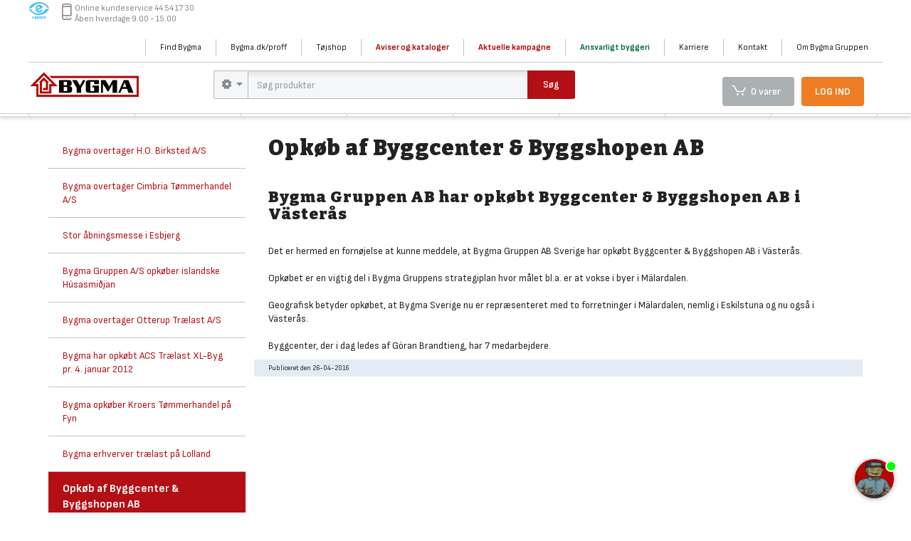

--- FILE ---
content_type: text/html; charset=utf-8
request_url: https://www.bygma.dk/bygma-gruppen-as/gamle-artikler/opkob-af-byggcenter--byggshopen-ab/
body_size: 245043
content:


<!DOCTYPE html>
<!--[if lt IE 7]>      <html class="no-js lt-ie9 lt-ie8 lt-ie7"> <![endif]-->
<!--[if IE 7]>         <html class="no-js lt-ie9 lt-ie8"> <![endif]-->
<!--[if IE 8]>         <html class="no-js lt-ie9"> <![endif]-->
<!--[if gt IE 8]><!-->
<html class="no-js" lang="da">
<!--<![endif]-->
<head>
    
    <style>
        /* In order to place the tracking correctly */
        canvas.drawing, canvas.drawingBuffer {
            position: absolute;
            left: 0;
            top: 0;
        }
    </style>
    <style>
        .score {
            display: none;
        }
    </style>
    <script src="https://ajax.googleapis.com/ajax/libs/jquery/3.3.1/jquery.min.js"></script>
    <script id="CookieConsent" src="https://policy.cookieinformation.com/uc.js" data-culture="DA" type="text/javascript" async></script>
    <script type="text/javascript">
        $(document).ready(function () {
            function waitForElementToDisplay(selector, time) {
                if (document.querySelector(selector) != null) {
                    $("p.c-message").replaceWith('<p class="c-message"><span style="font-family:"Sofia Sans Semi Condensed","Inter",Arial, sans-serif;font-size:12.8px;"></span>Websitet anvender cookies til statistik og til at målrette indhold. Denne information deles med tredjepart. Du giver samtykke til brugen af cookies, hvis du fortsætter med at bruge hjemmesiden.<br style=""><a href="https://bygma.dk/cookies" style="text-decoration:underline;" target="_blank">Læs mere </a></p>');
                    return;
                }
                else {
                    setTimeout(function () {
                        waitForElementToDisplay(selector, time);
                    }, time);
                }
            }

            waitForElementToDisplay("p.c-message", 100);
        });
    </script>
    <script>
        dataLayer = [];
    </script>
        <!-- Google Tag Manager -->
        <script>
                (function (w, d, s, l, i) {
                    w[l] = w[l] || [];
                    w[l].push({ 'gtm.start': new Date().getTime(), event: 'gtm.js' });
                    var f = d.getElementsByTagName(s)[0],
                        j = d.createElement(s), dl = l != 'dataLayer' ? '&l=' + l : ''; j.async = true;
                    j.src = 'https://www.googletagmanager.com/gtm.js?id=' + i + dl;
                    f.parentNode.insertBefore(j, f);
                })(window, document, 'script', 'dataLayer', 'GTM-MNZLXK');
        </script>
    <!-- End Google Tag Manager -->



    
<meta charset="utf-8">
<meta http-equiv="X-UA-Compatible" content="IE=edge,chrome=1"><script type="text/javascript">window.NREUM||(NREUM={});NREUM.info = {"beacon":"bam.eu01.nr-data.net","errorBeacon":"bam.eu01.nr-data.net","licenseKey":"NRJS-f0fea5a77150c4354e9","applicationID":"315316179","transactionName":"MhBSZQoZXksCAUZZVgtafWc7V3FKFwtRXFw1FFdUOxdeTBENXlxcF1pZXxwdSA==","queueTime":1,"applicationTime":123,"agent":"","atts":""}</script><script type="text/javascript">(window.NREUM||(NREUM={})).init={privacy:{cookies_enabled:true},ajax:{deny_list:["bam.eu01.nr-data.net"]},feature_flags:["soft_nav"],distributed_tracing:{enabled:true,allowed_origins:[],cors_use_newrelic_header:false,cors_use_tracecontext_headers:false}};(window.NREUM||(NREUM={})).loader_config={agentID:"328009925",accountID:"3443338",trustKey:"3443338",xpid:"VwIDUlVQABADVVRRBgcGUV0=",licenseKey:"NRJS-f0fea5a77150c4354e9",applicationID:"315316179",browserID:"328009925"};window.NREUM||(NREUM={}),__nr_require=function(t,e,n){function r(n){if(!e[n]){var o=e[n]={exports:{}};t[n][0].call(o.exports,function(e){var o=t[n][1][e];return r(o||e)},o,o.exports)}return e[n].exports}if("function"==typeof __nr_require)return __nr_require;for(var o=0;o<n.length;o++)r(n[o]);return r}({1:[function(t,e,n){function r(t){try{s.console&&console.log(t)}catch(e){}}var o,i=t("ee"),a=t(31),s={};try{o=localStorage.getItem("__nr_flags").split(","),console&&"function"==typeof console.log&&(s.console=!0,o.indexOf("dev")!==-1&&(s.dev=!0),o.indexOf("nr_dev")!==-1&&(s.nrDev=!0))}catch(c){}s.nrDev&&i.on("internal-error",function(t){r(t.stack)}),s.dev&&i.on("fn-err",function(t,e,n){r(n.stack)}),s.dev&&(r("NR AGENT IN DEVELOPMENT MODE"),r("flags: "+a(s,function(t,e){return t}).join(", ")))},{}],2:[function(t,e,n){function r(t,e,n,r,s){try{l?l-=1:o(s||new UncaughtException(t,e,n),!0)}catch(f){try{i("ierr",[f,c.now(),!0])}catch(d){}}return"function"==typeof u&&u.apply(this,a(arguments))}function UncaughtException(t,e,n){this.message=t||"Uncaught error with no additional information",this.sourceURL=e,this.line=n}function o(t,e){var n=e?null:c.now();i("err",[t,n])}var i=t("handle"),a=t(32),s=t("ee"),c=t("loader"),f=t("gos"),u=window.onerror,d=!1,p="nr@seenError";if(!c.disabled){var l=0;c.features.err=!0,t(1),window.onerror=r;try{throw new Error}catch(h){"stack"in h&&(t(14),t(13),"addEventListener"in window&&t(7),c.xhrWrappable&&t(15),d=!0)}s.on("fn-start",function(t,e,n){d&&(l+=1)}),s.on("fn-err",function(t,e,n){d&&!n[p]&&(f(n,p,function(){return!0}),this.thrown=!0,o(n))}),s.on("fn-end",function(){d&&!this.thrown&&l>0&&(l-=1)}),s.on("internal-error",function(t){i("ierr",[t,c.now(),!0])})}},{}],3:[function(t,e,n){var r=t("loader");r.disabled||(r.features.ins=!0)},{}],4:[function(t,e,n){function r(){U++,L=g.hash,this[u]=y.now()}function o(){U--,g.hash!==L&&i(0,!0);var t=y.now();this[h]=~~this[h]+t-this[u],this[d]=t}function i(t,e){E.emit("newURL",[""+g,e])}function a(t,e){t.on(e,function(){this[e]=y.now()})}var s="-start",c="-end",f="-body",u="fn"+s,d="fn"+c,p="cb"+s,l="cb"+c,h="jsTime",m="fetch",v="addEventListener",w=window,g=w.location,y=t("loader");if(w[v]&&y.xhrWrappable&&!y.disabled){var x=t(11),b=t(12),E=t(9),R=t(7),O=t(14),T=t(8),S=t(15),P=t(10),M=t("ee"),C=M.get("tracer"),N=t(23);t(17),y.features.spa=!0;var L,U=0;M.on(u,r),b.on(p,r),P.on(p,r),M.on(d,o),b.on(l,o),P.on(l,o),M.buffer([u,d,"xhr-resolved"]),R.buffer([u]),O.buffer(["setTimeout"+c,"clearTimeout"+s,u]),S.buffer([u,"new-xhr","send-xhr"+s]),T.buffer([m+s,m+"-done",m+f+s,m+f+c]),E.buffer(["newURL"]),x.buffer([u]),b.buffer(["propagate",p,l,"executor-err","resolve"+s]),C.buffer([u,"no-"+u]),P.buffer(["new-jsonp","cb-start","jsonp-error","jsonp-end"]),a(T,m+s),a(T,m+"-done"),a(P,"new-jsonp"),a(P,"jsonp-end"),a(P,"cb-start"),E.on("pushState-end",i),E.on("replaceState-end",i),w[v]("hashchange",i,N(!0)),w[v]("load",i,N(!0)),w[v]("popstate",function(){i(0,U>1)},N(!0))}},{}],5:[function(t,e,n){function r(){var t=new PerformanceObserver(function(t,e){var n=t.getEntries();s(v,[n])});try{t.observe({entryTypes:["resource"]})}catch(e){}}function o(t){if(s(v,[window.performance.getEntriesByType(w)]),window.performance["c"+p])try{window.performance[h](m,o,!1)}catch(t){}else try{window.performance[h]("webkit"+m,o,!1)}catch(t){}}function i(t){}if(window.performance&&window.performance.timing&&window.performance.getEntriesByType){var a=t("ee"),s=t("handle"),c=t(14),f=t(13),u=t(6),d=t(23),p="learResourceTimings",l="addEventListener",h="removeEventListener",m="resourcetimingbufferfull",v="bstResource",w="resource",g="-start",y="-end",x="fn"+g,b="fn"+y,E="bstTimer",R="pushState",O=t("loader");if(!O.disabled){O.features.stn=!0,t(9),"addEventListener"in window&&t(7);var T=NREUM.o.EV;a.on(x,function(t,e){var n=t[0];n instanceof T&&(this.bstStart=O.now())}),a.on(b,function(t,e){var n=t[0];n instanceof T&&s("bst",[n,e,this.bstStart,O.now()])}),c.on(x,function(t,e,n){this.bstStart=O.now(),this.bstType=n}),c.on(b,function(t,e){s(E,[e,this.bstStart,O.now(),this.bstType])}),f.on(x,function(){this.bstStart=O.now()}),f.on(b,function(t,e){s(E,[e,this.bstStart,O.now(),"requestAnimationFrame"])}),a.on(R+g,function(t){this.time=O.now(),this.startPath=location.pathname+location.hash}),a.on(R+y,function(t){s("bstHist",[location.pathname+location.hash,this.startPath,this.time])}),u()?(s(v,[window.performance.getEntriesByType("resource")]),r()):l in window.performance&&(window.performance["c"+p]?window.performance[l](m,o,d(!1)):window.performance[l]("webkit"+m,o,d(!1))),document[l]("scroll",i,d(!1)),document[l]("keypress",i,d(!1)),document[l]("click",i,d(!1))}}},{}],6:[function(t,e,n){e.exports=function(){return"PerformanceObserver"in window&&"function"==typeof window.PerformanceObserver}},{}],7:[function(t,e,n){function r(t){for(var e=t;e&&!e.hasOwnProperty(u);)e=Object.getPrototypeOf(e);e&&o(e)}function o(t){s.inPlace(t,[u,d],"-",i)}function i(t,e){return t[1]}var a=t("ee").get("events"),s=t("wrap-function")(a,!0),c=t("gos"),f=XMLHttpRequest,u="addEventListener",d="removeEventListener";e.exports=a,"getPrototypeOf"in Object?(r(document),r(window),r(f.prototype)):f.prototype.hasOwnProperty(u)&&(o(window),o(f.prototype)),a.on(u+"-start",function(t,e){var n=t[1];if(null!==n&&("function"==typeof n||"object"==typeof n)){var r=c(n,"nr@wrapped",function(){function t(){if("function"==typeof n.handleEvent)return n.handleEvent.apply(n,arguments)}var e={object:t,"function":n}[typeof n];return e?s(e,"fn-",null,e.name||"anonymous"):n});this.wrapped=t[1]=r}}),a.on(d+"-start",function(t){t[1]=this.wrapped||t[1]})},{}],8:[function(t,e,n){function r(t,e,n){var r=t[e];"function"==typeof r&&(t[e]=function(){var t=i(arguments),e={};o.emit(n+"before-start",[t],e);var a;e[m]&&e[m].dt&&(a=e[m].dt);var s=r.apply(this,t);return o.emit(n+"start",[t,a],s),s.then(function(t){return o.emit(n+"end",[null,t],s),t},function(t){throw o.emit(n+"end",[t],s),t})})}var o=t("ee").get("fetch"),i=t(32),a=t(31);e.exports=o;var s=window,c="fetch-",f=c+"body-",u=["arrayBuffer","blob","json","text","formData"],d=s.Request,p=s.Response,l=s.fetch,h="prototype",m="nr@context";d&&p&&l&&(a(u,function(t,e){r(d[h],e,f),r(p[h],e,f)}),r(s,"fetch",c),o.on(c+"end",function(t,e){var n=this;if(e){var r=e.headers.get("content-length");null!==r&&(n.rxSize=r),o.emit(c+"done",[null,e],n)}else o.emit(c+"done",[t],n)}))},{}],9:[function(t,e,n){var r=t("ee").get("history"),o=t("wrap-function")(r);e.exports=r;var i=window.history&&window.history.constructor&&window.history.constructor.prototype,a=window.history;i&&i.pushState&&i.replaceState&&(a=i),o.inPlace(a,["pushState","replaceState"],"-")},{}],10:[function(t,e,n){function r(t){function e(){f.emit("jsonp-end",[],l),t.removeEventListener("load",e,c(!1)),t.removeEventListener("error",n,c(!1))}function n(){f.emit("jsonp-error",[],l),f.emit("jsonp-end",[],l),t.removeEventListener("load",e,c(!1)),t.removeEventListener("error",n,c(!1))}var r=t&&"string"==typeof t.nodeName&&"script"===t.nodeName.toLowerCase();if(r){var o="function"==typeof t.addEventListener;if(o){var a=i(t.src);if(a){var d=s(a),p="function"==typeof d.parent[d.key];if(p){var l={};u.inPlace(d.parent,[d.key],"cb-",l),t.addEventListener("load",e,c(!1)),t.addEventListener("error",n,c(!1)),f.emit("new-jsonp",[t.src],l)}}}}}function o(){return"addEventListener"in window}function i(t){var e=t.match(d);return e?e[1]:null}function a(t,e){var n=t.match(l),r=n[1],o=n[3];return o?a(o,e[r]):e[r]}function s(t){var e=t.match(p);return e&&e.length>=3?{key:e[2],parent:a(e[1],window)}:{key:t,parent:window}}var c=t(23),f=t("ee").get("jsonp"),u=t("wrap-function")(f);if(e.exports=f,o()){var d=/[?&](?:callback|cb)=([^&#]+)/,p=/(.*)\.([^.]+)/,l=/^(\w+)(\.|$)(.*)$/,h=["appendChild","insertBefore","replaceChild"];Node&&Node.prototype&&Node.prototype.appendChild?u.inPlace(Node.prototype,h,"dom-"):(u.inPlace(HTMLElement.prototype,h,"dom-"),u.inPlace(HTMLHeadElement.prototype,h,"dom-"),u.inPlace(HTMLBodyElement.prototype,h,"dom-")),f.on("dom-start",function(t){r(t[0])})}},{}],11:[function(t,e,n){var r=t("ee").get("mutation"),o=t("wrap-function")(r),i=NREUM.o.MO;e.exports=r,i&&(window.MutationObserver=function(t){return this instanceof i?new i(o(t,"fn-")):i.apply(this,arguments)},MutationObserver.prototype=i.prototype)},{}],12:[function(t,e,n){function r(t){var e=i.context(),n=s(t,"executor-",e,null,!1),r=new f(n);return i.context(r).getCtx=function(){return e},r}var o=t("wrap-function"),i=t("ee").get("promise"),a=t("ee").getOrSetContext,s=o(i),c=t(31),f=NREUM.o.PR;e.exports=i,f&&(window.Promise=r,["all","race"].forEach(function(t){var e=f[t];f[t]=function(n){function r(t){return function(){i.emit("propagate",[null,!o],a,!1,!1),o=o||!t}}var o=!1;c(n,function(e,n){Promise.resolve(n).then(r("all"===t),r(!1))});var a=e.apply(f,arguments),s=f.resolve(a);return s}}),["resolve","reject"].forEach(function(t){var e=f[t];f[t]=function(t){var n=e.apply(f,arguments);return t!==n&&i.emit("propagate",[t,!0],n,!1,!1),n}}),f.prototype["catch"]=function(t){return this.then(null,t)},f.prototype=Object.create(f.prototype,{constructor:{value:r}}),c(Object.getOwnPropertyNames(f),function(t,e){try{r[e]=f[e]}catch(n){}}),o.wrapInPlace(f.prototype,"then",function(t){return function(){var e=this,n=o.argsToArray.apply(this,arguments),r=a(e);r.promise=e,n[0]=s(n[0],"cb-",r,null,!1),n[1]=s(n[1],"cb-",r,null,!1);var c=t.apply(this,n);return r.nextPromise=c,i.emit("propagate",[e,!0],c,!1,!1),c}}),i.on("executor-start",function(t){t[0]=s(t[0],"resolve-",this,null,!1),t[1]=s(t[1],"resolve-",this,null,!1)}),i.on("executor-err",function(t,e,n){t[1](n)}),i.on("cb-end",function(t,e,n){i.emit("propagate",[n,!0],this.nextPromise,!1,!1)}),i.on("propagate",function(t,e,n){this.getCtx&&!e||(this.getCtx=function(){if(t instanceof Promise)var e=i.context(t);return e&&e.getCtx?e.getCtx():this})}),r.toString=function(){return""+f})},{}],13:[function(t,e,n){var r=t("ee").get("raf"),o=t("wrap-function")(r),i="equestAnimationFrame";e.exports=r,o.inPlace(window,["r"+i,"mozR"+i,"webkitR"+i,"msR"+i],"raf-"),r.on("raf-start",function(t){t[0]=o(t[0],"fn-")})},{}],14:[function(t,e,n){function r(t,e,n){t[0]=a(t[0],"fn-",null,n)}function o(t,e,n){this.method=n,this.timerDuration=isNaN(t[1])?0:+t[1],t[0]=a(t[0],"fn-",this,n)}var i=t("ee").get("timer"),a=t("wrap-function")(i),s="setTimeout",c="setInterval",f="clearTimeout",u="-start",d="-";e.exports=i,a.inPlace(window,[s,"setImmediate"],s+d),a.inPlace(window,[c],c+d),a.inPlace(window,[f,"clearImmediate"],f+d),i.on(c+u,r),i.on(s+u,o)},{}],15:[function(t,e,n){function r(t,e){d.inPlace(e,["onreadystatechange"],"fn-",s)}function o(){var t=this,e=u.context(t);t.readyState>3&&!e.resolved&&(e.resolved=!0,u.emit("xhr-resolved",[],t)),d.inPlace(t,y,"fn-",s)}function i(t){x.push(t),m&&(E?E.then(a):w?w(a):(R=-R,O.data=R))}function a(){for(var t=0;t<x.length;t++)r([],x[t]);x.length&&(x=[])}function s(t,e){return e}function c(t,e){for(var n in t)e[n]=t[n];return e}t(7);var f=t("ee"),u=f.get("xhr"),d=t("wrap-function")(u),p=t(23),l=NREUM.o,h=l.XHR,m=l.MO,v=l.PR,w=l.SI,g="readystatechange",y=["onload","onerror","onabort","onloadstart","onloadend","onprogress","ontimeout"],x=[];e.exports=u;var b=window.XMLHttpRequest=function(t){var e=new h(t);try{u.emit("new-xhr",[e],e),e.addEventListener(g,o,p(!1))}catch(n){try{u.emit("internal-error",[n])}catch(r){}}return e};if(c(h,b),b.prototype=h.prototype,d.inPlace(b.prototype,["open","send"],"-xhr-",s),u.on("send-xhr-start",function(t,e){r(t,e),i(e)}),u.on("open-xhr-start",r),m){var E=v&&v.resolve();if(!w&&!v){var R=1,O=document.createTextNode(R);new m(a).observe(O,{characterData:!0})}}else f.on("fn-end",function(t){t[0]&&t[0].type===g||a()})},{}],16:[function(t,e,n){function r(t){if(!s(t))return null;var e=window.NREUM;if(!e.loader_config)return null;var n=(e.loader_config.accountID||"").toString()||null,r=(e.loader_config.agentID||"").toString()||null,f=(e.loader_config.trustKey||"").toString()||null;if(!n||!r)return null;var h=l.generateSpanId(),m=l.generateTraceId(),v=Date.now(),w={spanId:h,traceId:m,timestamp:v};return(t.sameOrigin||c(t)&&p())&&(w.traceContextParentHeader=o(h,m),w.traceContextStateHeader=i(h,v,n,r,f)),(t.sameOrigin&&!u()||!t.sameOrigin&&c(t)&&d())&&(w.newrelicHeader=a(h,m,v,n,r,f)),w}function o(t,e){return"00-"+e+"-"+t+"-01"}function i(t,e,n,r,o){var i=0,a="",s=1,c="",f="";return o+"@nr="+i+"-"+s+"-"+n+"-"+r+"-"+t+"-"+a+"-"+c+"-"+f+"-"+e}function a(t,e,n,r,o,i){var a="btoa"in window&&"function"==typeof window.btoa;if(!a)return null;var s={v:[0,1],d:{ty:"Browser",ac:r,ap:o,id:t,tr:e,ti:n}};return i&&r!==i&&(s.d.tk=i),btoa(JSON.stringify(s))}function s(t){return f()&&c(t)}function c(t){var e=!1,n={};if("init"in NREUM&&"distributed_tracing"in NREUM.init&&(n=NREUM.init.distributed_tracing),t.sameOrigin)e=!0;else if(n.allowed_origins instanceof Array)for(var r=0;r<n.allowed_origins.length;r++){var o=h(n.allowed_origins[r]);if(t.hostname===o.hostname&&t.protocol===o.protocol&&t.port===o.port){e=!0;break}}return e}function f(){return"init"in NREUM&&"distributed_tracing"in NREUM.init&&!!NREUM.init.distributed_tracing.enabled}function u(){return"init"in NREUM&&"distributed_tracing"in NREUM.init&&!!NREUM.init.distributed_tracing.exclude_newrelic_header}function d(){return"init"in NREUM&&"distributed_tracing"in NREUM.init&&NREUM.init.distributed_tracing.cors_use_newrelic_header!==!1}function p(){return"init"in NREUM&&"distributed_tracing"in NREUM.init&&!!NREUM.init.distributed_tracing.cors_use_tracecontext_headers}var l=t(28),h=t(18);e.exports={generateTracePayload:r,shouldGenerateTrace:s}},{}],17:[function(t,e,n){function r(t){var e=this.params,n=this.metrics;if(!this.ended){this.ended=!0;for(var r=0;r<p;r++)t.removeEventListener(d[r],this.listener,!1);return e.protocol&&"data"===e.protocol?void g("Ajax/DataUrl/Excluded"):void(e.aborted||(n.duration=a.now()-this.startTime,this.loadCaptureCalled||4!==t.readyState?null==e.status&&(e.status=0):i(this,t),n.cbTime=this.cbTime,s("xhr",[e,n,this.startTime,this.endTime,"xhr"],this)))}}function o(t,e){var n=c(e),r=t.params;r.hostname=n.hostname,r.port=n.port,r.protocol=n.protocol,r.host=n.hostname+":"+n.port,r.pathname=n.pathname,t.parsedOrigin=n,t.sameOrigin=n.sameOrigin}function i(t,e){t.params.status=e.status;var n=v(e,t.lastSize);if(n&&(t.metrics.rxSize=n),t.sameOrigin){var r=e.getResponseHeader("X-NewRelic-App-Data");r&&(t.params.cat=r.split(", ").pop())}t.loadCaptureCalled=!0}var a=t("loader");if(a.xhrWrappable&&!a.disabled){var s=t("handle"),c=t(18),f=t(16).generateTracePayload,u=t("ee"),d=["load","error","abort","timeout"],p=d.length,l=t("id"),h=t(24),m=t(22),v=t(19),w=t(23),g=t(25).recordSupportability,y=NREUM.o.REQ,x=window.XMLHttpRequest;a.features.xhr=!0,t(15),t(8),u.on("new-xhr",function(t){var e=this;e.totalCbs=0,e.called=0,e.cbTime=0,e.end=r,e.ended=!1,e.xhrGuids={},e.lastSize=null,e.loadCaptureCalled=!1,e.params=this.params||{},e.metrics=this.metrics||{},t.addEventListener("load",function(n){i(e,t)},w(!1)),h&&(h>34||h<10)||t.addEventListener("progress",function(t){e.lastSize=t.loaded},w(!1))}),u.on("open-xhr-start",function(t){this.params={method:t[0]},o(this,t[1]),this.metrics={}}),u.on("open-xhr-end",function(t,e){"loader_config"in NREUM&&"xpid"in NREUM.loader_config&&this.sameOrigin&&e.setRequestHeader("X-NewRelic-ID",NREUM.loader_config.xpid);var n=f(this.parsedOrigin);if(n){var r=!1;n.newrelicHeader&&(e.setRequestHeader("newrelic",n.newrelicHeader),r=!0),n.traceContextParentHeader&&(e.setRequestHeader("traceparent",n.traceContextParentHeader),n.traceContextStateHeader&&e.setRequestHeader("tracestate",n.traceContextStateHeader),r=!0),r&&(this.dt=n)}}),u.on("send-xhr-start",function(t,e){var n=this.metrics,r=t[0],o=this;if(n&&r){var i=m(r);i&&(n.txSize=i)}this.startTime=a.now(),this.listener=function(t){try{"abort"!==t.type||o.loadCaptureCalled||(o.params.aborted=!0),("load"!==t.type||o.called===o.totalCbs&&(o.onloadCalled||"function"!=typeof e.onload))&&o.end(e)}catch(n){try{u.emit("internal-error",[n])}catch(r){}}};for(var s=0;s<p;s++)e.addEventListener(d[s],this.listener,w(!1))}),u.on("xhr-cb-time",function(t,e,n){this.cbTime+=t,e?this.onloadCalled=!0:this.called+=1,this.called!==this.totalCbs||!this.onloadCalled&&"function"==typeof n.onload||this.end(n)}),u.on("xhr-load-added",function(t,e){var n=""+l(t)+!!e;this.xhrGuids&&!this.xhrGuids[n]&&(this.xhrGuids[n]=!0,this.totalCbs+=1)}),u.on("xhr-load-removed",function(t,e){var n=""+l(t)+!!e;this.xhrGuids&&this.xhrGuids[n]&&(delete this.xhrGuids[n],this.totalCbs-=1)}),u.on("xhr-resolved",function(){this.endTime=a.now()}),u.on("addEventListener-end",function(t,e){e instanceof x&&"load"===t[0]&&u.emit("xhr-load-added",[t[1],t[2]],e)}),u.on("removeEventListener-end",function(t,e){e instanceof x&&"load"===t[0]&&u.emit("xhr-load-removed",[t[1],t[2]],e)}),u.on("fn-start",function(t,e,n){e instanceof x&&("onload"===n&&(this.onload=!0),("load"===(t[0]&&t[0].type)||this.onload)&&(this.xhrCbStart=a.now()))}),u.on("fn-end",function(t,e){this.xhrCbStart&&u.emit("xhr-cb-time",[a.now()-this.xhrCbStart,this.onload,e],e)}),u.on("fetch-before-start",function(t){function e(t,e){var n=!1;return e.newrelicHeader&&(t.set("newrelic",e.newrelicHeader),n=!0),e.traceContextParentHeader&&(t.set("traceparent",e.traceContextParentHeader),e.traceContextStateHeader&&t.set("tracestate",e.traceContextStateHeader),n=!0),n}var n,r=t[1]||{};"string"==typeof t[0]?n=t[0]:t[0]&&t[0].url?n=t[0].url:window.URL&&t[0]&&t[0]instanceof URL&&(n=t[0].href),n&&(this.parsedOrigin=c(n),this.sameOrigin=this.parsedOrigin.sameOrigin);var o=f(this.parsedOrigin);if(o&&(o.newrelicHeader||o.traceContextParentHeader))if("string"==typeof t[0]||window.URL&&t[0]&&t[0]instanceof URL){var i={};for(var a in r)i[a]=r[a];i.headers=new Headers(r.headers||{}),e(i.headers,o)&&(this.dt=o),t.length>1?t[1]=i:t.push(i)}else t[0]&&t[0].headers&&e(t[0].headers,o)&&(this.dt=o)}),u.on("fetch-start",function(t,e){this.params={},this.metrics={},this.startTime=a.now(),this.dt=e,t.length>=1&&(this.target=t[0]),t.length>=2&&(this.opts=t[1]);var n,r=this.opts||{},i=this.target;if("string"==typeof i?n=i:"object"==typeof i&&i instanceof y?n=i.url:window.URL&&"object"==typeof i&&i instanceof URL&&(n=i.href),o(this,n),"data"!==this.params.protocol){var s=(""+(i&&i instanceof y&&i.method||r.method||"GET")).toUpperCase();this.params.method=s,this.txSize=m(r.body)||0}}),u.on("fetch-done",function(t,e){if(this.endTime=a.now(),this.params||(this.params={}),"data"===this.params.protocol)return void g("Ajax/DataUrl/Excluded");this.params.status=e?e.status:0;var n;"string"==typeof this.rxSize&&this.rxSize.length>0&&(n=+this.rxSize);var r={txSize:this.txSize,rxSize:n,duration:a.now()-this.startTime};s("xhr",[this.params,r,this.startTime,this.endTime,"fetch"],this)})}},{}],18:[function(t,e,n){var r={};e.exports=function(t){if(t in r)return r[t];if(0===(t||"").indexOf("data:"))return{protocol:"data"};var e=document.createElement("a"),n=window.location,o={};e.href=t,o.port=e.port;var i=e.href.split("://");!o.port&&i[1]&&(o.port=i[1].split("/")[0].split("@").pop().split(":")[1]),o.port&&"0"!==o.port||(o.port="https"===i[0]?"443":"80"),o.hostname=e.hostname||n.hostname,o.pathname=e.pathname,o.protocol=i[0],"/"!==o.pathname.charAt(0)&&(o.pathname="/"+o.pathname);var a=!e.protocol||":"===e.protocol||e.protocol===n.protocol,s=e.hostname===document.domain&&e.port===n.port;return o.sameOrigin=a&&(!e.hostname||s),"/"===o.pathname&&(r[t]=o),o}},{}],19:[function(t,e,n){function r(t,e){var n=t.responseType;return"json"===n&&null!==e?e:"arraybuffer"===n||"blob"===n||"json"===n?o(t.response):"text"===n||""===n||void 0===n?o(t.responseText):void 0}var o=t(22);e.exports=r},{}],20:[function(t,e,n){function r(){}function o(t,e,n,r){return function(){return u.recordSupportability("API/"+e+"/called"),i(t+e,[f.now()].concat(s(arguments)),n?null:this,r),n?void 0:this}}var i=t("handle"),a=t(31),s=t(32),c=t("ee").get("tracer"),f=t("loader"),u=t(25),d=NREUM;"undefined"==typeof window.newrelic&&(newrelic=d);var p=["setPageViewName","setCustomAttribute","setErrorHandler","finished","addToTrace","inlineHit","addRelease"],l="api-",h=l+"ixn-";a(p,function(t,e){d[e]=o(l,e,!0,"api")}),d.addPageAction=o(l,"addPageAction",!0),d.setCurrentRouteName=o(l,"routeName",!0),e.exports=newrelic,d.interaction=function(){return(new r).get()};var m=r.prototype={createTracer:function(t,e){var n={},r=this,o="function"==typeof e;return i(h+"tracer",[f.now(),t,n],r),function(){if(c.emit((o?"":"no-")+"fn-start",[f.now(),r,o],n),o)try{return e.apply(this,arguments)}catch(t){throw c.emit("fn-err",[arguments,this,t],n),t}finally{c.emit("fn-end",[f.now()],n)}}}};a("actionText,setName,setAttribute,save,ignore,onEnd,getContext,end,get".split(","),function(t,e){m[e]=o(h,e)}),newrelic.noticeError=function(t,e){"string"==typeof t&&(t=new Error(t)),u.recordSupportability("API/noticeError/called"),i("err",[t,f.now(),!1,e])}},{}],21:[function(t,e,n){function r(t){if(NREUM.init){for(var e=NREUM.init,n=t.split("."),r=0;r<n.length-1;r++)if(e=e[n[r]],"object"!=typeof e)return;return e=e[n[n.length-1]]}}e.exports={getConfiguration:r}},{}],22:[function(t,e,n){e.exports=function(t){if("string"==typeof t&&t.length)return t.length;if("object"==typeof t){if("undefined"!=typeof ArrayBuffer&&t instanceof ArrayBuffer&&t.byteLength)return t.byteLength;if("undefined"!=typeof Blob&&t instanceof Blob&&t.size)return t.size;if(!("undefined"!=typeof FormData&&t instanceof FormData))try{return JSON.stringify(t).length}catch(e){return}}}},{}],23:[function(t,e,n){var r=!1;try{var o=Object.defineProperty({},"passive",{get:function(){r=!0}});window.addEventListener("testPassive",null,o),window.removeEventListener("testPassive",null,o)}catch(i){}e.exports=function(t){return r?{passive:!0,capture:!!t}:!!t}},{}],24:[function(t,e,n){var r=0,o=navigator.userAgent.match(/Firefox[\/\s](\d+\.\d+)/);o&&(r=+o[1]),e.exports=r},{}],25:[function(t,e,n){function r(t,e){var n=[a,t,{name:t},e];return i("storeMetric",n,null,"api"),n}function o(t,e){var n=[s,t,{name:t},e];return i("storeEventMetrics",n,null,"api"),n}var i=t("handle"),a="sm",s="cm";e.exports={constants:{SUPPORTABILITY_METRIC:a,CUSTOM_METRIC:s},recordSupportability:r,recordCustom:o}},{}],26:[function(t,e,n){function r(){return s.exists&&performance.now?Math.round(performance.now()):(i=Math.max((new Date).getTime(),i))-a}function o(){return i}var i=(new Date).getTime(),a=i,s=t(33);e.exports=r,e.exports.offset=a,e.exports.getLastTimestamp=o},{}],27:[function(t,e,n){function r(t,e){var n=t.getEntries();n.forEach(function(t){"first-paint"===t.name?l("timing",["fp",Math.floor(t.startTime)]):"first-contentful-paint"===t.name&&l("timing",["fcp",Math.floor(t.startTime)])})}function o(t,e){var n=t.getEntries();if(n.length>0){var r=n[n.length-1];if(f&&f<r.startTime)return;var o=[r],i=a({});i&&o.push(i),l("lcp",o)}}function i(t){t.getEntries().forEach(function(t){t.hadRecentInput||l("cls",[t])})}function a(t){var e=navigator.connection||navigator.mozConnection||navigator.webkitConnection;if(e)return e.type&&(t["net-type"]=e.type),e.effectiveType&&(t["net-etype"]=e.effectiveType),e.rtt&&(t["net-rtt"]=e.rtt),e.downlink&&(t["net-dlink"]=e.downlink),t}function s(t){if(t instanceof w&&!y){var e=Math.round(t.timeStamp),n={type:t.type};a(n),e<=h.now()?n.fid=h.now()-e:e>h.offset&&e<=Date.now()?(e-=h.offset,n.fid=h.now()-e):e=h.now(),y=!0,l("timing",["fi",e,n])}}function c(t){"hidden"===t&&(f=h.now(),l("pageHide",[f]))}if(!("init"in NREUM&&"page_view_timing"in NREUM.init&&"enabled"in NREUM.init.page_view_timing&&NREUM.init.page_view_timing.enabled===!1)){var f,u,d,p,l=t("handle"),h=t("loader"),m=t(30),v=t(23),w=NREUM.o.EV;if("PerformanceObserver"in window&&"function"==typeof window.PerformanceObserver){u=new PerformanceObserver(r);try{u.observe({entryTypes:["paint"]})}catch(g){}d=new PerformanceObserver(o);try{d.observe({entryTypes:["largest-contentful-paint"]})}catch(g){}p=new PerformanceObserver(i);try{p.observe({type:"layout-shift",buffered:!0})}catch(g){}}if("addEventListener"in document){var y=!1,x=["click","keydown","mousedown","pointerdown","touchstart"];x.forEach(function(t){document.addEventListener(t,s,v(!1))})}m(c)}},{}],28:[function(t,e,n){function r(){function t(){return e?15&e[n++]:16*Math.random()|0}var e=null,n=0,r=window.crypto||window.msCrypto;r&&r.getRandomValues&&(e=r.getRandomValues(new Uint8Array(31)));for(var o,i="xxxxxxxx-xxxx-4xxx-yxxx-xxxxxxxxxxxx",a="",s=0;s<i.length;s++)o=i[s],"x"===o?a+=t().toString(16):"y"===o?(o=3&t()|8,a+=o.toString(16)):a+=o;return a}function o(){return a(16)}function i(){return a(32)}function a(t){function e(){return n?15&n[r++]:16*Math.random()|0}var n=null,r=0,o=window.crypto||window.msCrypto;o&&o.getRandomValues&&Uint8Array&&(n=o.getRandomValues(new Uint8Array(t)));for(var i=[],a=0;a<t;a++)i.push(e().toString(16));return i.join("")}e.exports={generateUuid:r,generateSpanId:o,generateTraceId:i}},{}],29:[function(t,e,n){function r(t,e){if(!o)return!1;if(t!==o)return!1;if(!e)return!0;if(!i)return!1;for(var n=i.split("."),r=e.split("."),a=0;a<r.length;a++)if(r[a]!==n[a])return!1;return!0}var o=null,i=null,a=/Version\/(\S+)\s+Safari/;if(navigator.userAgent){var s=navigator.userAgent,c=s.match(a);c&&s.indexOf("Chrome")===-1&&s.indexOf("Chromium")===-1&&(o="Safari",i=c[1])}e.exports={agent:o,version:i,match:r}},{}],30:[function(t,e,n){function r(t){function e(){t(s&&document[s]?document[s]:document[i]?"hidden":"visible")}"addEventListener"in document&&a&&document.addEventListener(a,e,o(!1))}var o=t(23);e.exports=r;var i,a,s;"undefined"!=typeof document.hidden?(i="hidden",a="visibilitychange",s="visibilityState"):"undefined"!=typeof document.msHidden?(i="msHidden",a="msvisibilitychange"):"undefined"!=typeof document.webkitHidden&&(i="webkitHidden",a="webkitvisibilitychange",s="webkitVisibilityState")},{}],31:[function(t,e,n){function r(t,e){var n=[],r="",i=0;for(r in t)o.call(t,r)&&(n[i]=e(r,t[r]),i+=1);return n}var o=Object.prototype.hasOwnProperty;e.exports=r},{}],32:[function(t,e,n){function r(t,e,n){e||(e=0),"undefined"==typeof n&&(n=t?t.length:0);for(var r=-1,o=n-e||0,i=Array(o<0?0:o);++r<o;)i[r]=t[e+r];return i}e.exports=r},{}],33:[function(t,e,n){e.exports={exists:"undefined"!=typeof window.performance&&window.performance.timing&&"undefined"!=typeof window.performance.timing.navigationStart}},{}],ee:[function(t,e,n){function r(){}function o(t){function e(t){return t&&t instanceof r?t:t?f(t,c,a):a()}function n(n,r,o,i,a){if(a!==!1&&(a=!0),!l.aborted||i){t&&a&&t(n,r,o);for(var s=e(o),c=m(n),f=c.length,u=0;u<f;u++)c[u].apply(s,r);var p=d[y[n]];return p&&p.push([x,n,r,s]),s}}function i(t,e){g[t]=m(t).concat(e)}function h(t,e){var n=g[t];if(n)for(var r=0;r<n.length;r++)n[r]===e&&n.splice(r,1)}function m(t){return g[t]||[]}function v(t){return p[t]=p[t]||o(n)}function w(t,e){l.aborted||u(t,function(t,n){e=e||"feature",y[n]=e,e in d||(d[e]=[])})}var g={},y={},x={on:i,addEventListener:i,removeEventListener:h,emit:n,get:v,listeners:m,context:e,buffer:w,abort:s,aborted:!1};return x}function i(t){return f(t,c,a)}function a(){return new r}function s(){(d.api||d.feature)&&(l.aborted=!0,d=l.backlog={})}var c="nr@context",f=t("gos"),u=t(31),d={},p={},l=e.exports=o();e.exports.getOrSetContext=i,l.backlog=d},{}],gos:[function(t,e,n){function r(t,e,n){if(o.call(t,e))return t[e];var r=n();if(Object.defineProperty&&Object.keys)try{return Object.defineProperty(t,e,{value:r,writable:!0,enumerable:!1}),r}catch(i){}return t[e]=r,r}var o=Object.prototype.hasOwnProperty;e.exports=r},{}],handle:[function(t,e,n){function r(t,e,n,r){o.buffer([t],r),o.emit(t,e,n)}var o=t("ee").get("handle");e.exports=r,r.ee=o},{}],id:[function(t,e,n){function r(t){var e=typeof t;return!t||"object"!==e&&"function"!==e?-1:t===window?0:a(t,i,function(){return o++})}var o=1,i="nr@id",a=t("gos");e.exports=r},{}],loader:[function(t,e,n){function r(){if(!T++){var t=O.info=NREUM.info,e=m.getElementsByTagName("script")[0];if(setTimeout(f.abort,3e4),!(t&&t.licenseKey&&t.applicationID&&e))return f.abort();c(E,function(e,n){t[e]||(t[e]=n)});var n=a();s("mark",["onload",n+O.offset],null,"api"),s("timing",["load",n]);var r=m.createElement("script");0===t.agent.indexOf("http://")||0===t.agent.indexOf("https://")?r.src=t.agent:r.src=l+"://"+t.agent,e.parentNode.insertBefore(r,e)}}function o(){"complete"===m.readyState&&i()}function i(){s("mark",["domContent",a()+O.offset],null,"api")}var a=t(26),s=t("handle"),c=t(31),f=t("ee"),u=t(29),d=t(21),p=t(23),l=d.getConfiguration("ssl")===!1?"http":"https",h=window,m=h.document,v="addEventListener",w="attachEvent",g=h.XMLHttpRequest,y=g&&g.prototype,x=!1;NREUM.o={ST:setTimeout,SI:h.setImmediate,CT:clearTimeout,XHR:g,REQ:h.Request,EV:h.Event,PR:h.Promise,MO:h.MutationObserver};var b=""+location,E={beacon:"bam.nr-data.net",errorBeacon:"bam.nr-data.net",agent:"js-agent.newrelic.com/nr-spa-1216.min.js"},R=g&&y&&y[v]&&!/CriOS/.test(navigator.userAgent),O=e.exports={offset:a.getLastTimestamp(),now:a,origin:b,features:{},xhrWrappable:R,userAgent:u,disabled:x};if(!x){t(20),t(27),m[v]?(m[v]("DOMContentLoaded",i,p(!1)),h[v]("load",r,p(!1))):(m[w]("onreadystatechange",o),h[w]("onload",r)),s("mark",["firstbyte",a.getLastTimestamp()],null,"api");var T=0}},{}],"wrap-function":[function(t,e,n){function r(t,e){function n(e,n,r,c,f){function nrWrapper(){var i,a,u,p;try{a=this,i=d(arguments),u="function"==typeof r?r(i,a):r||{}}catch(l){o([l,"",[i,a,c],u],t)}s(n+"start",[i,a,c],u,f);try{return p=e.apply(a,i)}catch(h){throw s(n+"err",[i,a,h],u,f),h}finally{s(n+"end",[i,a,p],u,f)}}return a(e)?e:(n||(n=""),nrWrapper[p]=e,i(e,nrWrapper,t),nrWrapper)}function r(t,e,r,o,i){r||(r="");var s,c,f,u="-"===r.charAt(0);for(f=0;f<e.length;f++)c=e[f],s=t[c],a(s)||(t[c]=n(s,u?c+r:r,o,c,i))}function s(n,r,i,a){if(!h||e){var s=h;h=!0;try{t.emit(n,r,i,e,a)}catch(c){o([c,n,r,i],t)}h=s}}return t||(t=u),n.inPlace=r,n.flag=p,n}function o(t,e){e||(e=u);try{e.emit("internal-error",t)}catch(n){}}function i(t,e,n){if(Object.defineProperty&&Object.keys)try{var r=Object.keys(t);return r.forEach(function(n){Object.defineProperty(e,n,{get:function(){return t[n]},set:function(e){return t[n]=e,e}})}),e}catch(i){o([i],n)}for(var a in t)l.call(t,a)&&(e[a]=t[a]);return e}function a(t){return!(t&&t instanceof Function&&t.apply&&!t[p])}function s(t,e){var n=e(t);return n[p]=t,i(t,n,u),n}function c(t,e,n){var r=t[e];t[e]=s(r,n)}function f(){for(var t=arguments.length,e=new Array(t),n=0;n<t;++n)e[n]=arguments[n];return e}var u=t("ee"),d=t(32),p="nr@original",l=Object.prototype.hasOwnProperty,h=!1;e.exports=r,e.exports.wrapFunction=s,e.exports.wrapInPlace=c,e.exports.argsToArray=f},{}]},{},["loader",2,17,5,3,4]);</script>
    <title>Byggematerialer til det professionelle og private marked - B</title>

<meta name="viewport" content="user-scalable=no, width=device-width, initial-scale=1, maximum-scale=1">
<meta name="viewport" content="user-scalable=no, width=device-width, initial-scale=1, maximum-scale=1">
<link rel="preconnect" href="https://fonts.googleapis.com">
<link rel="preconnect" href="https://fonts.gstatic.com" crossorigin>
<link href="https://fonts.googleapis.com/css2?family=Bitter:ital,wght@0,100..900;1,100..900&family=Inter:ital,opsz,wght@0,14..32,100..900;1,14..32,100..900&family=Sofia+Sans+Semi+Condensed:ital,wght@0,1..1000;1,1..1000&display=swap" rel="stylesheet">


    <link rel="canonical" href="https://www.bygma.dk/bygma-gruppen-as/gamle-artikler/opkob-af-byggcenter--byggshopen-ab/" />

<link rel="apple-touch-icon" href="/images/favicon/android-icon-192x192.png">
<meta name="theme-color" content="#b70501" />
    <meta name="google-site-verification" content="TqRPfg6zio8DMp0nnOllnArr1vNRriVM20jLN6x4i8k" />
    <meta name="google-site-verification" content="TEe-E7XyDy5hbqlWwRBOlcR0KatRGM2i1EOGHCXRA28" />
    <meta name="facebook-domain-verification" content="w9amcp2tmu686dn4sfc1obpfjpeyum" />
<meta name="msvalidate.01" content="51DB9D83C2AEE90304A3E29E8A529B30" />

<link href="/Resources/css/styles?v=MI0s3CJ7j4YmnEGObKhbjmHOEBXgIMRGNcWLCzrQti01" rel="stylesheet" type="text/css" media="all" />

<link href="/Resources/css/sveltestyles?v=" rel="stylesheet" type="text/css" media="all" />

<!--ANGULAR STYLES-->
<link href="/Resources/css/angularstyles?v=Go474PUeWav73LbzoxWbCl_rkI6ZmrUwE5mG5ABWN9I1" rel="stylesheet" type="text/css" media="all" />


<link href="/Resources/images/favicon.ico" rel="shortcut icon">
<link rel="stylesheet" href="https://cdnjs.cloudflare.com/ajax/libs/font-awesome/4.7.0/css/font-awesome.min.css">
<!-- eTilbudsavisen -->

<link href="https://d21oefkcnoen8i.cloudfront.net/sgn-sdk-4.x.x.min.css"
      rel="stylesheet"
      type="text/css" />

    <script data-readme="API's and SDK's by Tjek (https://tjek.com)"
            src="https://d21oefkcnoen8i.cloudfront.net/sgn-sdk-4.x.x.min.js"
            id="sgn-sdk"
            data-api-key="KizxdZ"
            data-track-id="FmArs0"
            data-business-id="dcb5S"
            data-component="list-publications"
            data-locale-code="da_DK"
            data-component-publication-display-url-params="hash"
            data-publication-hash="publication"
            data-component-publications-list-item-click-behavior="false"
            data-component-list-publications-container="#list-publications"
            data-component-list-publications-request-filter="dealer_ids:gmzUIW"
            data-component-publications-viewer-preferred-type="incito"
            data-component-publication-disable-shopping-list="false"
            data-component-publication-disable-close="false"
            data-component-publication-disable-menu="false"
            data-component-publication-disable-download="false"
            data-component-publication-disable-header="false"
            data-component-publication-disable-global-scrollbar="false"
            data-component-publication-disable-pagedecorations="false"
            data-component-publication-show-header-labels="true"
            data-component-publication-viewer-offer-click-behavior="overview_modal"
            data-translation-keys--publication-viewer-download-button="Download PDF"
            defer></script>
<!-- eTilbudsavisen -->

<script src="/Resources/js/scripts?v=VczVRvJUnn0GXd3TNATE6EHX2fE0E7RgMDVIVuUm-ts1"></script>




    <style>
        .async-hide {
            opacity: 0 !important;
        }
    </style>
    <script>
        (function (a, s, y, n, c, h, i, d, e) {
            s.className += ' ' + y; h.start = 1 * new Date;
            h.end = i = function () { s.className = s.className.replace(RegExp(' ?' + y), '') };
            (a[n] = a[n] || []).hide = h; setTimeout(function () { i(); h.end = null }, c); h.timeout = c;
        })(window, document.documentElement, 'async-hide', 'dataLayer', 4000,
            { 'GTM-PC24VTB': true });</script>
    <script type="text/javascript">
    window.userEmail = '';
    window.userPhone = '';
    var monthNames = ["January", "February", "March", "April", "May", "June", "July", "August", "September", "October", "November", "December"];
    var isLogged = "";
    var visitorType = "";
    var visitorId = "";
    var pageTitle = document.title;
    var pageType = "ArticlePageController";
    var pageCategory = "";
    var pageAttributes = null;
    var pageAuthor = $("meta[name='author']").attr('content');;
    var today = new Date();

    var dd = today.getDate();
    var mm = today.getMonth();
    var monthName = monthNames[mm];
    mm = today.getMonth() + 1;
    var pageDateYear = today.getFullYear().toString();
    var pageDateMonth = (mm < 10) ? "0" + mm.toString() : mm.toString();
    var pageDateDay = (dd < 10) ? "0" + dd.toString() : dd.toString();
    var pageDate = monthName + " " + dd.toString() + ", " + pageDateYear;

    dataLayer.push({
        "visitorLoginState": isLogged,
        "visitorType": visitorType,
        "visitorId": visitorId,
        "pageTitle": pageTitle,
        "pageType": pageType,
        "pageCategory": pageCategory,
        "pageAttributes": pageAttributes,
        "pageAuthor": pageAuthor,
        "pageDate": pageDate,
        "pageDateYear": pageDateYear,
        "pageDateMonth": pageDateMonth,
        "pageDateDay": pageDateDay

    });
    $.fn.datepicker.defaults.language = "da";
    $.fn.datepicker.defaults.format = "dd-mm-yy";
    $.fn.datepicker.defaults.weekStart = 1;

    (function (i, s, o, g, r, a, m) {
        i['GoogleAnalyticsObject'] = r; i[r] = i[r] || function () {
            (i[r].q = i[r].q || []).push(arguments)
        }, i[r].l = 1 * new Date(); a = s.createElement(o),
        m = s.getElementsByTagName(o)[0]; a.async = 1; a.src = g; m.parentNode.insertBefore(a, m)
    })(window, document, 'script', '//www.google-analytics.com/analytics.js', 'ga');
    </script>
        <script>
            ga('create', 'UA-2177147-1', 'auto');
            ga('require', 'GTM-PC24VTB');
        </script>


<!-- Raptor js -->
<script type="text/javascript">
    window.raptor || (window.raptor = { q: [{ event: "trackevent", params: { p1: "pageview" } }], push: function (event, params, options) { this.q.push({ event: event, params: params, options: options }) }, customerId: "6509" });
</script>


<script>
(function() {
  var script = document.createElement('script');
  script.src = "https://files.userlink.ai/public/embed.min.js";
  script.charset = "utf-8";
  script.id = "bai-scr-emb";
  script.async = true;
  script.setAttribute('data-cid', '678e2263d41dd95308bc1b78');
  script.setAttribute('domain', 'www.bygma.dk');
  document.head.appendChild(script);
})();
</script>

<!-- Svelte -->
<script defer src="/Resources/js/sveltescripts?v=hkUxzMEhze889imqzdLVHKOVw8GvBokeq7lGY_hXZ1E1"></script>



    <!-- Angular 18 -->
<script type="module" src="/Resources/js/angularpoly?v=vD7kIgaeef5nRXxcLm6cLFXvj6UseS4lpo2_EYguEkc1"></script>
<script type="module" src="/Resources/js/angularcripts?v=_MqKISn_zIRFwxnQwIwORGTN3SPeYsO5PG--MfzLgqk1"></script>

<script>
    //set kundenummer of current user, used in restService.ts for cacheKeys on post messages
    $(document).ready(function () {
        localStorage.setItem("kundenummer", 900600);
    });

    document.addEventListener("DOMContentLoaded", function () {
        const hash = window.location.hash;
        if (!hash) return;

        const target = document.querySelector(hash);
        if (!target) return;

        // Prevent default browser jump
        target.removeAttribute("id");
        setTimeout(() => {
            target.setAttribute("id", hash.substring(1));
        }, 0);

        window.addEventListener("load", function () {
            let attempts = 0;
            let maxAttempts = 10; // limit retries to avoid infinite loops

            function scrollToTarget() {
                if (target) {
                    target.scrollIntoView({ behavior: "smooth", block: "start" });
                }
            }

            // First scroll
            scrollToTarget();

            // Watch for page height changes
            const observer = new ResizeObserver(() => {
                if (attempts < maxAttempts) {
                    attempts++;
                    scrollToTarget();
                } else {
                    observer.disconnect();
                }
            });

            observer.observe(document.body);
        });
    });

</script>




            <style>
                    /*  Swipe indikator g&#248;res tydeligere */

.slick-prev, .slick-next
{
background: #2e3138;
}

.slick-next:before, .slick-prev:before
{
color:#ffffff;
}

.no-touch .slick-prev:hover, .slick-prev:focus, .no-touch .slick-next:hover, .slick-next:focus
{
    background: #00141e;
    color: #ffffff;
}


/* Styles ansvarligt byggeri gr&#248;n i top bar */

h1 {
letter-spacing: 1px;
}

h2 {
letter-spacing: 1px;
}
.topnav-4
{
color:#006d39!important;
font-weight:bold!important;
}
.topnav-5
{
color:#006d39!important;
font-weight:bold!important;
}

/* Genbrugelig scroll-margin n&#229;r der fx linkes til anchors */

.bygma-scroll-margin
{
scroll-margin-top:150px;
}

/* Styling der bruges p&#229; inspirationssider og guider - Kenny */

.bygma-linkbox {
    padding: 20px;
    background: #edf1f5;
}

.bygma-linkbox-grey4 {
    padding: 20px;
    background:  #cdd2dc;
}

.bygma-linkbox h2, .bygma-linkbox-grey4 h2 {
  margin-top:0px;
}

.roed-overskrift
{
background-color: #b70501; color: #ffffff; padding: 10px 26px 10px 26px;
}

div.roed-overskrift h2
{
margin-top:10px;
}

/* Mega menu v2 styling */

.bygma-mega-img-wrap a
{
height:unset!important;
display:block!important;
justify:left!important;
}

.bygma-mega-menu-li-header
{
 margin-bottom:1px;
}

.bygma-mega-menu-li-header a span
{
 font-weight: 600!important;
  font-size: 13px!important;
color:black;
}

li.bygma-mega-menu-li-item a span
    font-weight: 400!important;
    font-size: 13px!important;
    color: #53575e
}

/* Start styling mega menu - Kenny */

.bygma-mega-menu-imgcol
{
  padding-top:10px;
}

.bygma-mega-menu-wideimgcol
{
  padding-top:10px;
}

.dropdown-menu, .dropdown-menu-area
{
  width:100%;
}

.bygma-mega-menu-row
{
 padding:10px 30px 10px 30px;
}

.bygma-mega-menu-ul li
{
    text-align: left!important;
    border: unset!important;
    display: block!important;
    float: none!important;
    margin: 0px!important;
    width: 100%!important;
    font-weight:bold!important;
}

li.bygma-mega-menu-li-item {
    margin-left: 10px!important;
}

.bygma-mega-menu-ul li:hover
{
 background-color:#eeeeee;
}

.bygma-mega-menu-ul li a
{
 all:unset!important;
 padding:5px!important;
 width:100%!important;
 cursor:pointer!important;
 display:block!important;
}

.bygma-mega-menu-ul li a:hover
{
cursor:pointer!important;
}

.bygma-mega-menu-spantekst
{
color:#53575e;
font-weight:normal!important;
}

.bygma-mega-img-wrap
{
position:relative;
overflow:hidden;
}

.col-lg-6 a, .col-lg-3 a
{
display:unset!important;
color:#b70501;
} 

.bygma-mega-img-wrap img
{
transition: transform 1s;
animation-timing-function: ease-in-out;
border-color: #999;
 border-width: 1px;
  border-style: solid;
}
}

.bygma-mega-img-wrap img:hover
{
transform: scale(1.05);
cursor:pointer;
}

.bygma-mega-absolute-text
{
position:absolute;
padding:10px 15px 10px 10px;
background-color:#b70501;
color:white;
bottom:20px;
font-weight:bold;
}

/* Slut p&#229; Mega menu styling - Kenny - Dec 2022 */


.body-container.container.cartpage.breadcrumb 
{
    padding: 0px;
    margin-bottom: 0px;
}


.breadcrumb-bygma {
    padding-top: 20px;
}

.produktbaand-b2c-countdown{
display:none;
}

.topnav-3 {
font-weight: bold!important;
color: #9d0e06!important;
}

body {
    background-color: #ffffff;
}
footer .container-footer .icons {
    margin-top: 30px;
}
footer .container-footer .inner-contact {
    margin-top: 30px;
}
.findBygmaBox {
    overflow: hidden;
    text-align: center;
    height: 335px;
    color: #fff;
}
.drinkcard-cc:hover {
    -webkit-filter: grayscale(.8) opacity(.9);
}

.teaserBox .title {
    width: 100%;
    position: absolute;
    z-index: 3;
    top: 14px;
    background: rgba(180,15,18,.8);
}

.findBygmaBox {
    background-color: #6e6767;
}
.btn-info {
    background-color: #ffffff;
}
iframe {
    border: 0;
}

.btn-bgwhite {
    background-color: #FFFFFF;
}
.btn-bgwhite a {
    background-color: #F3F3F3;
}
#dropdown-menu {
    color: #000000 !important;
}
.hero-text-container hideon-xs {
padding-right: 30px;

}

.dropdown-menu&gt;li&gt;a {
    color: #000000;
}
.btn-bygma {
background: rgba(181, 31, 36, 1); border-color: rgba(181, 31, 36, 1); color: rgba(240, 240, 240, 1); font-size: 18px; border-radius: 6px; border-width: 0px;}
.btn-bygma:hover {background: rgba(170, 31, 36, 1); border-color: rgba(181, 31, 36, 1); color: rgba(255, 255, 255, 1);}
.btn-bygma:active, .btn-bygma:focus {background: rgba(181, 31, 36, 1); border-color: rgba(181, 31, 36, 1); color: rgba(255, 255, 255, 1);

}

.btn-digitalavis{
padding: 10px 20px; background: rgba(181, 31, 36, 1); border-color: rgba(181, 31, 36, 1); color: rgba(240, 240, 240, 1); font-size: 18px; border-radius: 2px; border-width: 0px;}
.btn-digitalavis:hover {background: rgba(170, 31, 36, 1); border-color: rgba(181, 31, 36, 1); color: rgba(255, 255, 255, 1);}
.btn-digitalavis:active, .btn-digitalavis:focus {background: rgba(181, 31, 36, 1); border-color: rgba(181, 31, 36, 1); color: rgba(255, 255, 255, 1);

}

.btn-digitalavisblack{
padding: 20px 20px; background: rgba(0, 20, 30, 1); border-color: rgba(0, 20, 30, 1); color: rgba(240, 240, 240, 1); font-size: 18px; border-radius: 2px; border-width: 0px;}
.btn-digitalavisblack:hover {background: rgba(0, 0, 0, 1); border-color: rgba(0, 0, 0, 1); color: rgba(255, 255, 255, 1);}
.btn-digitalavisblack:active, .btn-digitalavis:focus {background: rgba(0, 20, 30, 1); border-color: rgba(0, 20, 30, 1); color: rgba(255, 255, 255, 1);

}

.btn-digitalaviswhite{
padding: 15px 15px; border-color: rgba(255, 255, 255, 1); color: rgba(255, 255, 255, 1); font-size: 18px; border: 1px solid #ffffff; border-radius: 2px; border-width: 1px;}
.btn-digitalaviswhite:hover { border-color: rgba(255, 255, 255, 1); color: rgba(255, 255, 255, 1);}
.btn-digitalaviswhite:active, .btn-digitalaviswhite:focus { border-color: rgba(255, 255, 255, 1); color: rgba(255, 255, 255, 1);

}
.btn-digitalavisgreen{
padding: 6px 14px; background: rgba(55, 52, 55, 1); border-color: rgba(55, 52, 55, 1); color: rgba(240, 240, 240, 1); font-size: 14px; border-radius: 2px; border-width: 0px;}
.btn-digitalavisgreen:hover {background: rgba(25, 23, 25, 1); border-color: rgba(25, 23, 25, 1); color: rgba(255, 255, 255, 1);}
.btn-digitalavisgreen:active, .btn-digitalavisgreen:focus {background: rgba(25, 23, 25, 1); border-color: rgba(25, 23, 25, 1); color: rgba(255, 255, 255, 1);
}


.video-container {
	position:relative;
	padding-bottom:56.25%;
	padding-top:30px;
	height:0;
	overflow:hidden;
}

.video-container iframe, .video-container object, .video-container embed {
	position:absolute;
	top:0;
	left:0;
	width:100%;
	height:100%;
}

.formularbredde {
padding-right: 50px;
color: #ffffff;
}


.bygmastersplash {
	background-color: #F90;
	padding: 15px;
	border-radius: 15px;
	width: 300px;
	height: 200px;
	float: right;
	text-align: center;
}

.content-box-blue {
    background-color: #edf1f5;
    border: solid 1px #edf1f5;
    color: #000000;
}
.overskriftform {
    font-family: SohoStd,Arial;
    font-weight: 800;
    font-size: 22px;
}

element.style {
}
.bygma-campaign-hero.bygma-campaign-hero-small {
    padding-bottom: 0px;
}

.animated {
  animation-duration: 1.5s;
  animation-fill-mode: both;
}

.animated.infinite {
  animation-iteration-count: infinite;
}

.animated.hinge {
  animation-duration: 2s;
}

.animated.flipOutX,
.animated.flipOutY,
.animated.bounceIn,
.animated.bounceOut {
  animation-duration: .75s;
}

@keyframes pulse {
  from {
    transform: scale3d(1, 1, 1);
  }

  50% {
    transform: scale3d(1.30, 1.30, 1.30);
  }

  to {
    transform: scale3d(1, 1, 1);
  }
}

.pulse {
  animation-name: pulse;
}

.overlay {
    height: 100%;
    width: 0;
    position: fixed;
    z-index: 1;
    top: 0;
    left: 0;
    background-color: rgb(0,0,0);
    background-color: rgba(0,0,0, 0.9);
    overflow-x: hidden;
    transition: 0.5s;
}

.overlay-content {
    position: relative;
    top: 25%;
    width: 100%;
    text-align: center;
    margin-top: 30px;
    color: #818181;
}

.overlay a {
    padding: 8px;
    text-decoration: none;
    font-size: 36px;
    color: #818181;
    display: block;
    transition: 0.3s;
}

.overlay a:hover, .overlay a:focus {
    color: #f1f1f1;
}

.overlay .closebtn {
    position: absolute;
    top: 20px;
    right: 45px;
    font-size: 60px;
}

/* Kenny added global styling for SEO footer content on category pages in sep 2022 */

.seo-h2-title
{
margin-top: 5px; background-color: #cdd2dc; color:#2e3138; padding: 20px 20px 20px 20px;
}

.seo-h2-headertitle
{
 margin-top:-10px;
 color:#a4a6b1;
   left: -5px;
    position: relative;
}

.seo-footer-text
{
    padding: 20px 20px;
    background-color: #edf1f5;
    margin-bottom: 5px;
    min-height:170px;
}




@media only all and (max-width: 787px) {

.b2c-extra-mobile-menu
{
margin-bottom:100px!important;
}

.b2c-productpage h1 {
    font-size: 20px;
}

}



@media screen and (max-height: 450px) {
  .overlay a {font-size: 20px}
  .overlay .closebtn {
    font-size: 40px;
    top: 15px;
    right: 35px;}
  }

@-webkit-keyframes tada {
  from {
    -webkit-transform: scale3d(1, 1, 1);
    transform: scale3d(1, 1, 1);
  }

  10%,
  20% {
    -webkit-transform: scale3d(0.9, 0.9, 0.9) rotate3d(0, 0, 1, -3deg);
    transform: scale3d(0.9, 0.9, 0.9) rotate3d(0, 0, 1, -3deg);
  }

  30%,
  50%,
  70%,
  90% {
    -webkit-transform: scale3d(1.1, 1.1, 1.1) rotate3d(0, 0, 1, 3deg);
    transform: scale3d(1.1, 1.1, 1.1) rotate3d(0, 0, 1, 3deg);
  }

  40%,
  60%,
  80% {
    -webkit-transform: scale3d(1.1, 1.1, 1.1) rotate3d(0, 0, 1, -3deg);
    transform: scale3d(1.1, 1.1, 1.1) rotate3d(0, 0, 1, -3deg);
  }

  to {
    -webkit-transform: scale3d(1, 1, 1);
    transform: scale3d(1, 1, 1);
  }
}

@keyframes tada {
  from {
    -webkit-transform: scale3d(1, 1, 1);
    transform: scale3d(1, 1, 1);
  }

  10%,
  20% {
    -webkit-transform: scale3d(0.9, 0.9, 0.9) rotate3d(0, 0, 1, -3deg);
    transform: scale3d(0.9, 0.9, 0.9) rotate3d(0, 0, 1, -3deg);
  }

  30%,
  50%,
  70%,
  90% {
    -webkit-transform: scale3d(1.1, 1.1, 1.1) rotate3d(0, 0, 1, 3deg);
    transform: scale3d(1.1, 1.1, 1.1) rotate3d(0, 0, 1, 3deg);
  }

  40%,
  60%,
  80% {
    -webkit-transform: scale3d(1.1, 1.1, 1.1) rotate3d(0, 0, 1, -3deg);
    transform: scale3d(1.1, 1.1, 1.1) rotate3d(0, 0, 1, -3deg);
  }

  to {
    -webkit-transform: scale3d(1, 1, 1);
    transform: scale3d(1, 1, 1);
  }
}

.tada {
  -webkit-animation-name: tada;
  animation-name: tada;
}

.teaserBox {
  vertical-align: text-top;
}

.teaser-block-small {
    padding-top: 14px;
}

.strokepris
{
    color: #b70501;
    text-shadow:
    -1px -1px 0 #ffffff,
    1px -1px 0 #ffffff,
    -1px 1px 0 #ffffff,
    1px 1px 0 #ffffff;  
}

.navbar-default .navbar-nav&gt;li&gt;a {
    color: #ffffff;
}

.navbar-default {
    background-color: #b70a06;
    border-color: #b70a06;
    color: #ffffff;
}

.xformblock {
padding-top: 20px;
padding-bottom: 20px;
padding-left: 5px;
padding-right: 5px;
font-family: SohoStd,Arial;
margin-left: 0px;
margin-right: 0px;
}

.form-group {
    margin-bottom: 5px;
}

.kolliSizeWarning{
color: red;
font-weight: 800;
}
.kolliSizeWarningLine{
background-color: #f8d7da!important;
}

.circle-text-yellow{
display: table-cell;
height: 300px;
width: 300px;
text-align: center;
vertical-align: middle;
border-radius: 50%;
background: #fbb726;
opacity: 0.8;
color: #000000;
font-family: SohoStd;
font-size: 22px;
padding: 10px;
}

.circle-text-red {
display: table-cell;
height: 300px;
width: 300px;
text-align: center;
vertical-align: middle;
border-radius: 50%;
background: #b70502;
opacity: 0.8;
color: #fff;
font-family: SohoStd;
font-size: 22px;
padding: 10px;
}

.circle-text-green {
display: table-cell;
width: 360px;
height: 360px;
text-align: center;
vertical-align: middle;
border-radius: 50%;
background: #175e38;
opacity: 0.8;
color: #fff;
font-family: SohoStd;
font-size: 16px;
padding: 25px;
}

.square-text-green {
display: table-cell;
width: 100%;
text-align: center;
vertical-align: middle;
border-radius: 10px;
background: #175e38;
opacity: 0.8;
color: #fff;
font-family: SohoStd;
font-size: 16px;
padding: 25px;
}

.square-text-red{
display: table-cell;
width: 100%;
text-align: center;
vertical-align: middle;
border-radius: 10px;
background: #b70502;
opacity: 0.8;
color: #fff;
font-family: SohoStd;
font-size: 16px;
padding: 25px;
}
.circle-fyrvaerkeri {
display: table-cell;
height: 280px;
width: 280px;
text-align: center;
vertical-align: middle;
border-radius: 50%;
background: #b70502;
transform: rotate(-10deg);
color: #fff;
font-family: SohoStd;
font-size: 22px;
padding: 10px;
}

.lige-nu-splash {
background-color: #ffed00;
    width: 100%;
    height: 350px;
    border-bottom-left-radius: 250px;
    border-bottom-right-radius: 5px;
    border: 10px solid #ffed00;
    border-bottom: 0;
z-index: 1;
}
.p2-pris-red{
display: table-cell;
width: 100%;
text-align: center;
vertical-align: middle;
background: #b70502;
font-family: SohoStd;
font-weight: 800;
font-size: 30px;
color: #fff;
padding: 20px;
}
.p2-pris-black{
display: table-cell;
width: 100%;
text-align: center;
vertical-align: middle;
background: #00141e;
font-family: SohoStd;
font-weight: 800;
font-size: 30px;
color: #fff;
padding: 10px;
}

.p2-pris-red2{
display: table-cell;
width: 100%;
text-align: center;
vertical-align: middle;
background: #b70502;
font-family: SohoStd;
font-weight: 800;
font-size: 30px;
color: #fff;
padding-left: 20px;
padding-right: 20px;
padding-bottom: 20px;
padding-top: 5px;
}

.p1-pris-red{
vertical-align: middle;
width: 100%;
font-family: SohoStd;
font-size: 70px; 
color: #b70501;
text-shadow: -3px -3px 0 #fff, 3px -3px 0 #fff, -3px 3px 0 #fff, 3px 3px 0 #fff;
}
caption {
padding-top: 8px;
padding-bottom: 8px;
padding-left: 10px;
color: #000000;
text-align: left;
}

#sold-out-image{
    left: -13px!important;
    top: -7px!important;
}

.productbandblock{
    z-index: 1;
}
.p1-baeredygtigt {
font-family: SohoStd;
font-weight: 800;
color: #b70501; 
font-size: 50px;
}
.p2-baeredygtigt {
font-family: SohoStd;
color: #000000; 
font-size: 20px;
}

.btn-success {
background-color: #175e38;
}

.btn-secondary {
background-color: #2e3138;
color: #ffffff;
}
.btn-secondary:hover, .btn-secondary:focus, .btn-secondary.focus, .btn-secondary:active, .btn-secondary.active, .open&gt;.btn-secondary.dropdown-toggle {
    color: #ffffff;
    background-color: #2e3138;
    border-color: #53575e;
}

.btn-baeredygtigt{
background-color: #006d39;
    border-style: solid;
    border-width: 1px;
    border-color: #ffffff;
    padding: 15px 10px 10px 15px;;
    border-radius: 3px;

}
.btn-baeredygtigt:hover, .btn-baeredygtigt:focus, .btn-baeredygtigt.focus, .btn-baeredygtigt:active, .btn-baeredygtigt.active, .open&gt;.btn-baeredygtigt.dropdown-toggle {
    color: #ffffff;
    background-color: #bdcebe;
    border-color: #ffffff;
}

legend {
    display: block;
    width: 100%;
    padding: 0;
    margin-bottom: 0px;
    font-size: 12px;
    line-height: inherit;
    color: #000;
    border: 0;
    border-bottom: 0px solid #e5e5e5;
}
.usp-banner {
    background-color: #edf1f5;
}

.triangle-left {
  width: 0; 
  height: 0; 
  border-top: 30px solid transparent;
  border-bottom: 30px solid transparent; 
  border-right:10px solid #b70501;
}

.component-category ul.category-list li.category .category-inner{
background-size: 180px;
}
.varemodtagelsen  {
width: 100%; 
float: left; 
background-color: #edf1f5; 
color: #a4a6b1; 
padding: 20px;
}

.text-color-gradient {
-webkit-text-fill-color: #0000;
background: linear-gradient(166.65deg,#b70501 22.25%,#53575e 90.62%); 
-webkit-background-clip: text;
background-clip: text;
}

header#header.b2c-header .text-white
{
    background-color: #ee7d24;
}

.side-menu {
    position: absolute;
}

.modal-dialog{
    padding-top: 80px;
}

.tab-content {
    display: block;
}
#Tab1.tab-content, #Tab2.tab-content, #Tab3.tab-content {
    display: none;
}
#Tab1.tab-content.active, #Tab2.tab-content.active, #Tab3.tab-content.active {
    display: block;
}
.katalogbtn {
    background-color: #b70501;
    color: #ffffff;
    padding: 10px;
    border: none;
    font-size: 16px;
text-decoration: none;
    cursor: pointer;
border-radius: 3px;
 }

.katalogbtn:hover {
background-color: #2e3138;
    opacity: 0.9;
 }


            </style>
</head>
<body data-ng-app="ngBygma" class="b2c">
    <!-- Google Tag Manager -->
    <noscript>
        <iframe src="https://www.googletagmanager.com/ns.html?id=GTM-MNZLXK" frameborderheight="0" width="0" style="display:none;visibility:hidden"></iframe>
    </noscript>
    <!-- End Google Tag Manager -->
    <!-- MailChimps -->
    
    


<header id="header" class="b2c-header header-with-icon-menu mobileFixed isSubPage isSubPageB2C" header-b2c data-user-login= data-user-id=900600 data-user-shop=Bygma Online>
    
    <div class="nav">
        
        <div class="navbar-header">
            
            <div class="topbar hidden-md hidden-lg" style="">
                <div class="awards" style="display:flex; padding: 10px">
                                <div>
                                    <p class="bygmaicon bygmaservice bygmaservice-emaerke" style="font-size: 36px; color: #45c0ee; margin-top: -8px;" tabindex="-1"><a style="text-decoration: none; color: #45c0ee;" href="https://certifikat.emaerket.dk/bygma.dk" target="_blank" rel="noopener">M</a></p>
                                </div>
                                <div>
                                    <div style="float: left; padding-left: 12px;">
<p><span class="bygmaicon bygmaicon" style="color: #888888; font-size: 23px; margin-top: -3px;">p</span></p>
</div>
<div style="float: left;">
<p style="margin-top: -6px; color: #888888; font-size: 12px;">Online kundeservice 44 54 17 30</p>
<p style="margin-top: -12px; color: #888888; font-size: 12px;">&Aring;ben hverdage 9.00 - 15.00</p>
</div>
                                </div>

                </div>
            </div>
            <div class="header-container menu-top">
                <div class="pull-left awards hidden-sm hidden-xs" style="display:flex">

                                <div>
                                    <p class="bygmaicon bygmaservice bygmaservice-emaerke" style="font-size: 36px; color: #45c0ee; margin-top: -8px;" tabindex="-1"><a style="text-decoration: none; color: #45c0ee;" href="https://certifikat.emaerket.dk/bygma.dk" target="_blank" rel="noopener">M</a></p>
                                </div>
                                <div>
                                    <div style="float: left; padding-left: 12px;">
<p><span class="bygmaicon bygmaicon" style="color: #888888; font-size: 23px; margin-top: -3px;">p</span></p>
</div>
<div style="float: left;">
<p style="margin-top: -6px; color: #888888; font-size: 12px;">Online kundeservice 44 54 17 30</p>
<p style="margin-top: -12px; color: #888888; font-size: 12px;">&Aring;ben hverdage 9.00 - 15.00</p>
</div>
                                </div>


                </div>
                <nav class="top-nav pull-right">
                    <ul class="nav navbar-nav">
                                    <li><a href="/find-bygma/" title="Find Bygma">Find Bygma</a></li>
                                    <li><a href="/proff/" title="Bygma.dk/proff">Bygma.dk/proff</a></li>
                                    <li><a href="/bekladning/" title="T&#248;jshop">T&#248;jshop</a></li>
                                    <li><a style="font-weight:Bold;color:#b70501!important;" href="/tilbudsaviser--kataloger/" title="Aviser og kataloger">Aviser og kataloger</a></li>
                                    <li class="hidden-sm"><a style="color: #b70501!important;     font-weight: bold !important;" href="/aktuelle-kampagne/" title="Aktuelle kampagne">Aktuelle kampagne</a></li>
                                    <li class="hidden-md hidden-sm"><a style="color: #006d39 !important;     font-weight: bold !important;" href="https://baeredygtighed.bygma.dk/" title="Ansvarligt byggeri">Ansvarligt byggeri</a></li>
                                    <li class="hidden-md hidden-sm hidden-xs"><a href="http://www.bygmajob.dk/" title="Karriere">Karriere</a></li>
                                    <li><a href="/kontakt/" title="Kontakt">Kontakt</a></li>
                                    <li class="hidden-md hidden-sm"><a href="/bygma-gruppen-as/om-bygma/" title="Om Bygma Gruppen">Om Bygma Gruppen</a></li>


                    </ul>
                </nav>
                <div class="clearfix"></div>
            </div>
            <div class="header-container second-from-top">
                <div class="btn-mobile-menu btn-mobile-main-menu-open hidden-md hidden-lg hidden-sm" data-togglemobile="#bygma-menu" style="float: left; padding-top: 22px; padding-left: 20px;">
                    <span><span class="bygmaicon bygmaicon-menu"></span></span><span style="font-size: 18px; padding-left: 7px; position: relative; top: -3px; ">Menu</span>
                </div>
                <div class="btn-menu-close btn-mobile-menu-close hidden-md hidden-lg hidden-sm" style="float: left; padding-top: 20px; padding-left: 20px;">
                    <span class="bygmaicon bygmaicon-close"></span>
                </div>
                <div class="logo-container-b2c">
                    <a href="/" class="logo-link"><img src="//:0" data-src="/Resources/images/logoDark_1.png" class="lazyload" alt="Bygma logo"></a>
                </div>
                <div data-search-modal></div>
                <div class="search show" style="">
                    <span class="dropdown" data-dropdown-bygma data-search-filter-typeahead data-url="/" data-is-b2c="true">
                        <div class="btn-search-filter dropdown-toggle" data-dropdown-toggle-bygma>
                            <span class="bygmaicon bygmaicon-settings"></span>
                            <span class="bygmaicon bygmaicon-triangle-down"></span>
                        </div>
                        <div class="search-filter-dropdown bygma-dropdown dropdown-menu">
                            <div class="arrow_box"></div>
                            <ul>
                                <li ng-click="activate($event)" data-url="/ " data-title=" " class=" active">
                                    <span class="bygmaicon bygmaicon-magnify" data-icon="bygmaicon-magnify"></span>
                                    <span class="title">Alle</span>
                                    <span class="bygmaicon bygmaicon-check"></span>
                                </li>

                                    <li ng-click="activate($event)" data-url="/byggematerialer/" data-title="Byggematerialer">
                                        <span class="bygmaicon bygmaicon bygmaicon-nav-byggematerialer" data-icon="bygmaicon bygmaicon-nav-byggematerialer"></span>
                                        <span class="title">Byggematerialer</span>
                                    </li>
                                    <li ng-click="activate($event)" data-url="/bolig-og-fritid/" data-title="Bolig, T&#248;j &amp; Fritid">
                                        <span class="bygmaicon bygmaicon bygmaicon-nav-bolig" data-icon="bygmaicon bygmaicon-nav-bolig"></span>
                                        <span class="title">Bolig, T&#248;j &amp; Fritid</span>
                                    </li>
                                    <li ng-click="activate($event)" data-url="/varktoj-og-maskiner/" data-title="V&#230;rkt&#248;j &amp; Maskiner">
                                        <span class="bygmaicon bygmaicon bygmaicon-nav-vaerktoj" data-icon="bygmaicon bygmaicon-nav-vaerktoj"></span>
                                        <span class="title">V&#230;rkt&#248;j &amp; Maskiner</span>
                                    </li>
                                    <li ng-click="activate($event)" data-url="/beslag-og-befastigelse/" data-title="Beslag, Skruer &amp; S&#248;m">
                                        <span class="bygmaicon bygmaicon bygmaicon-nav-beslag" data-icon="bygmaicon bygmaicon-nav-beslag"></span>
                                        <span class="title">Beslag, Skruer &amp; S&#248;m</span>
                                    </li>
                                    <li ng-click="activate($event)" data-url="/el-og-belysning/" data-title="El &amp; Belysning">
                                        <span class="bygmaicon bygmaicon bygmaicon-nav-el" data-icon="bygmaicon bygmaicon-nav-el"></span>
                                        <span class="title">El &amp; Belysning</span>
                                    </li>
                                    <li ng-click="activate($event)" data-url="/vvs/" data-title="VVS">
                                        <span class="bygmaicon bygmaicon bygmaicon-nav-vvs" data-icon="bygmaicon bygmaicon-nav-vvs"></span>
                                        <span class="title">VVS</span>
                                    </li>
                                    <li ng-click="activate($event)" data-url="/maling/" data-title="Maling">
                                        <span class="bygmaicon bygmaicon bygmaicon-nav-maling" data-icon="bygmaicon bygmaicon-nav-maling"></span>
                                        <span class="title">Maling</span>
                                    </li>
                                    <li ng-click="activate($event)" data-url="/outlet/" data-title="Outlet">
                                        <span class="bygmaicon bygmaicon bygmaicon-nav-outlet" data-icon="bygmaicon bygmaicon-nav-outlet"></span>
                                        <span class="title">Outlet</span>
                                    </li>
                            </ul>
                            <div class="clearfix"></div>
                        </div>
                    </span>

                    <!-- fake fields are a workaround for chrome autofill getting the wrong fields -->
                    <input style="display:none" type="text" name="fakeusernameremembered" />
                    <input style="display:none" type="password" name="fakepasswordremembered" />


                    <div class="search-input-container">
                        <input type="search"
                               data-ng-model="query"
                               placeholder="Søg produkter"
                               class="form-control search-input"
                               data-typeahead-min-length="1"
                               data-typeahead-wait-ms="350"
                               data-typeahead-search-bygma
                               data-is-b2c="true"
                               data-searchpage="/sogeside/"
                               data-categoryurl="/ " />

                        <span class="hidden-xs" style="position: absolute; top: 12px; right: 80px;">
                            <i ng-if="isLoading">&nbsp;&nbsp;<i class="fa fa-circle-o-notch fa-spin"></i></i>
                        </span>
                        <span class="hidden-sm hidden-md hidden-lg hidden-xl" style="position: absolute; top: 18px; right: 122px;">
                            <i ng-if="isLoading">&nbsp;&nbsp;<i class="fa fa-circle-o-notch fa-spin"></i></i>
                        </span>


                        <span class="btn-search">
                            Søg
                        </span>
                        <span class="btn-search-clear bygmaicon bygmaicon-close hidden-md hidden-lg hidden-sm" style=" position: absolute; top: 21px; right: 98px; ">

                        </span>
                    </div>
                </div>
                <div class="btn-header-container pull-right">
                    <div class="btn-cart" dropdown-bygma data-shopping-cart-button-b2c data-backdrop="static">
                        <div class="dropdown-toggle white-button" dropdown-toggle-bygma data-ng-cloak>
                            <div class="btn btn-b2c-cart btn-cart-desktop" ng-click="clicked()" ng-mouseover="hoverIn($event)" ng-mouseleave="hoverOut($event)" data-ng-class="(numOfItems > 0) ? 'notempty' : 'empty'">
                                <!-- 'notempty' class for red btn-->
                                <span class="minicart bygmaicon bygmaicon-nav-cart">
                                </span>
                                <span class="cart-number" data-count="{{numOfItems}}">
                                    {{CartLabel}}
                                </span>
                            </div>
                            <div class="btn-cart-mobile">
                                <span class="bygmaicon bygmaicon-nav-cart"></span>
                                <span class="cart-number" data-count="{{numOfItems}}">
                                    {{numOfItems}}
                                </span>
                            </div>
                        </div>
                        <div class="dropdown-cart bygma-dropdown dropdown-menu" ng-click="$event.stopPropagation()">
                            
                            <div hidden class="arrow_box"></div>
                            <div class="list" style="overflow-y: unset; max-height: unset; padding:unset ">
                                <div data-component-pop-up-cart-b2c data-model-as-json="{&quot;UserName&quot;:null,&quot;FirstName&quot;:null,&quot;CartItemCount&quot;:&quot;0&quot;,&quot;BlockAreaAboveBreadcrumb&quot;:null,&quot;Cart&quot;:{&quot;CartVoucherValue&quot;:&quot;&quot;,&quot;CartCustomFragtId&quot;:&quot;&quot;,&quot;Facility&quot;:{&quot;Id&quot;:&quot;560&quot;,&quot;Navn&quot;:&quot;Bygma Silkeborg&quot;,&quot;Lastested&quot;:{&quot;Id&quot;:&quot;562&quot;,&quot;Navn&quot;:&quot;Bygma Silkeborg&quot;,&quot;Type&quot;:20,&quot;Telefon&quot;:&quot;87221700&quot;,&quot;VejOgNummer&quot;:&quot;N&#248;rrev&#230;nget 11&quot;,&quot;PostNummerOgBy&quot;:&quot;8600 Silkeborg&quot;,&quot;Region&quot;:&quot;MIDT&quot;},&quot;HovedLagersted&quot;:{&quot;Id&quot;:&quot;562&quot;,&quot;Navn&quot;:&quot;Bygma Silkeborg&quot;,&quot;Type&quot;:20,&quot;Telefon&quot;:&quot;87221700&quot;,&quot;VejOgNummer&quot;:&quot;N&#248;rrev&#230;nget 11&quot;,&quot;PostNummerOgBy&quot;:&quot;8600 Silkeborg&quot;,&quot;Region&quot;:&quot;MIDT&quot;},&quot;Lagersteder&quot;:[{&quot;Id&quot;:&quot;562&quot;,&quot;Navn&quot;:&quot;Bygma Silkeborg&quot;,&quot;Type&quot;:20,&quot;Telefon&quot;:&quot;87221700&quot;,&quot;VejOgNummer&quot;:&quot;N&#248;rrev&#230;nget 11&quot;,&quot;PostNummerOgBy&quot;:&quot;8600 Silkeborg&quot;,&quot;Region&quot;:&quot;MIDT&quot;},{&quot;Id&quot;:&quot;563&quot;,&quot;Navn&quot;:&quot;Bygma Silkeborg (lukket)&quot;,&quot;Type&quot;:99,&quot;Telefon&quot;:&quot;&quot;,&quot;VejOgNummer&quot;:&quot;N&#248;rrev&#230;nget 11&quot;,&quot;PostNummerOgBy&quot;:&quot;8600 Silkeborg&quot;,&quot;Region&quot;:&quot;&quot;}],&quot;NameWithStockNote&quot;:null,&quot;PickUpDays&quot;:null},&quot;Offer&quot;:null,&quot;DeliveryAddress&quot;:null,&quot;DeliveryMethod&quot;:2,&quot;IsSplit&quot;:false,&quot;CanBeSplit&quot;:false,&quot;Items&quot;:[],&quot;IsEmpty&quot;:true,&quot;CartCustomerId&quot;:&quot;02802be2-f1fd-4f63-a199-0fc709bcadf6&quot;,&quot;NumberOfItems&quot;:0},&quot;IsBygmaster&quot;:false}">
                                </div>
                            </div>

                        </div>



                        
                        <div id="cartWarningModal" class="modal" tabindex="-1" role="dialog" aria-hidden="true" style="display: none;">
                            <div class="modal-dialog">
                                <div class="modal-content" style="display: flex; flex-direction: column;">
                                    <div class="modal-header">
                                        <button type="button" class="close" data-dismiss="modal" aria-hidden="true">×</button>
                                        <p style=" font-size: 18px; " class="modal-title">{{cartWarningHeader}}</p>
                                    </div>
                                    <div class="modal-body">
                                        <strong>{{cartWarningSubHeader}}</strong><br />
                                        <span>{{cartWarningBody}}</span>
                                        <br />

                                        <div ng-if="cartWarningButtons === 1" class="afhentningContent">
                                            <form class="form-inline">
                                                <div class="form-group">
                                                    <select style="width: 350px" id="chooseFacility" ng-options="facility as facility.Name group by facility.GroupName for facility in facilities | filter:{Id:'!460'} | orderBy:['GroupSortOrder','GroupName','Name']" ng-model="selectedFacility" required><option ng-value="null">Choose a state</option></select>
                                                    <button type="button" class="btn btn-primary" ng-click="submitPickupFacility(selectedFacility.Id)" ng-disabled="selectedFacility == null">Vælg</button>
                                                </div>
                                            </form>
                                        </div>

                                    </div>
                                    <div class="modal-footer">
                                        <a ng-if="cartWarningButtons === 0" class="btn btn-primary" data-dismiss="modal">Ok</a>
                                    </div>
                                </div>
                            </div>
                        </div>
                    </div>

                        <div class="btn-cart-login mobilehide" dropdown-bygma="">
                            <div class="text-white hover-cursor" dropdown-toggle-bygma="" aria-haspopup="true" aria-expanded="false">
                                <strong>LOG IND</strong>
                            </div>
                            <div class="login-dropdown-menu bygma-dropdown dropdown-menu  ng-scope" data-login-b2c="" ng-click="$event.stopPropagation()" style="padding-bottom: 30px; z-index: 10000;">

                                <div class="arrow_box"></div>





                                <p class="login_h3" ng-show="!showPinField">
                                    Log ind på din konto
                                </p>
                                <p class="login_h3" ng-show="showPinField">
                                    En kode er blevet sendt til {{showPinText}}.
                                </p>
                                <form class="ng-pristine ng-valid ng-valid-email">
                                    <input type="email" class="form-control ng-pristine ng-valid ng-valid-email ng-touched" name="email" placeholder="E-mail" ng-show="!showPinField" ng-model="email" ng-keyup="$event.keyCode == 13 ? doLogin() : ''" autofocus="">
                                    <input type="password" class="form-control margin-top-10 ng-pristine ng-untouched ng-valid" name="password" placeholder="Password" ng-show="!showPinField" ng-model="password" ng-keyup="$event.keyCode == 13 ? doLogin() : ''">

                                    <input type="text" class="form-control margin-top-10 ng-pristine ng-untouched ng-valid" name="pin" placeholder="Pin" ng-model="pin" ng-show="showPinField" ng-keyup="$event.keyCode == 13 ? doLogin() : ''">
                                    <div class="error ng-hide" style="color: red; margin-bottom: 15px;" ng-show="showPinError">{{pinError}}</div>

                                    <div class="error ng-hide" style="color: red; margin-bottom: 15px;" ng-show="showError">Enten email eller password er forkert</div>
                                    <div class="error ng-hide" style="color: red; margin-bottom: 15px;" ng-show="showLengthError">{{lengthError}}</div>

                                    <div class="error ng-hide" style="color: red; margin-bottom: 15px;" ng-show="showAccountError">Kontoen er lukket, kontakt Bygma</div>
                                    <div class="login-action-container">
                                        <a id="glemt-kode" href="/login/glemt-password/" ng-show="!showPinField">Glemt kode?</a>
                                        <div id="log-ind-btn" class="logind-btn btn btn-primary" ng-click="doLogin()">Log ind</div>
                                    </div>

                                    <p class="login_h4">
                                        Har du ikke en konto?
                                    </p>

                                    

                                    <div class="logins">
                                        <span class="bygmaservice bygmaservice-bygmaster" style="font-size:35px; padding-left:5px; padding-bottom:5px"></span>
                                        <span style="margin-left:5px">Bliv Bygmaster</span>
                                        <a href="/bygmaster/" class="login_readmore">Læs mere</a>
                                    </div>
                                    <div class="logins">
                                        <span class="bygmaicon bygmaicon-nav-sikkerhed" style="font-size: 28px; padding-left: 5px"></span>
                                        <span style="margin-left:5px">Bliv Proffkunde</span>
                                        <a href="/kontooprettelse/?type=B2B" class="login_readmore">Læs mere</a>
                                    </div>
                                    <div class="logins">
                                        <span class="bygmaicon bygmaicon bygmaicon-nav-shop" style="font-size: 28px; padding-left: 5px"></span>
                                        <span style="margin-left:5px">Bliv Tøjshopkunde</span>
                                        <a href="/proff/tojfolder/" class="login_readmore">Læs mere</a>
                                    </div>


                                    <div class="bygma-spinner ng-hide" ng-show="showLoginSpinner">
                                        <div class="spinner-background"></div>

                                        <span class="tcon-loader--spinner360" aria-label="loading">
                                            <span class="tcon-visuallyhidden">loading</span>
                                        </span>
                                    </div>
                                </form>
                            </div>
                        </div>

                    <div class="btn-mit-bygma btn-bygmester" dropdown-bygma>
                        <div class="dropdown-toggle" dropdown-toggle-bygma>
                            <span class="bygmaicon bygmaicon-nav-user header-btn btn-bygmester-mobile "></span>
                        </div>
                        <div class="mit-bygma-dropdown bygma-dropdown dropdown-menu">
                            <div class="arrow_box"></div>
                                <div class="b2c-mobile-login" data-login-b2c ng-click="$event.stopPropagation()">
                                    <!--Mobile login, hide the above html if the user is not logged in and show this. -->
                                    <p class="login_h3">Log ind</p>
                                    <input type="email" class="form-control" name="email" ng-model="email" placeholder="E-mail" />
                                    <input type="password" class="form-control margin-top-10" name="password" ng-model="password" placeholder="Password" />
                                    <div id="log-ind-btn" href="#" class="btn btn-primary btn-full margin-top-20" ng-click="doLogin()">Log ind</div>
                                    <a id="glemt-kode" href="/login/glemt-password/">Glemt kode?</a>
                                    <spinner ng-show="showLoginSpinner"></spinner>
                                </div>
                                <div style="padding-right:20px">
                                    <p class="login_h4">
                                        Har du ikke en konto?
                                    </p>


                                    <div class="logins">
                                        <span class="bygmaservice bygmaservice-bygmaster" style="font-size:35px; padding-left:5px; padding-bottom:5px"></span>
                                        <span style="margin-left:5px">Bliv Bygmaster</span>
                                        <a href="/bygmaster/" class="login_readmore">Læs mere</a>
                                    </div>
                                    <div class="logins">
                                        <span class="bygmaicon bygmaicon-nav-sikkerhed" style="font-size: 28px; padding-left: 5px"></span>
                                        <span style="margin-left:5px">Bliv Proffkunde</span>
                                        <a href="/kontooprettelse/?type=B2B" class="login_readmore">Læs mere</a>
                                    </div>
                                    <div class="logins">
                                        <span class="bygmaicon bygmaicon bygmaicon-nav-shop" style="font-size: 28px; padding-left: 5px"></span>
                                        <span style="margin-left:5px">Bliv Tøjshopkunde</span>
                                        <a href="/proff/tojfolder/" class="login_readmore">Læs mere</a>
                                    </div>
                                </div>
                        </div>
                    </div>


                    
                </div>
            </div>
        </div>
        <nav data-ng-controller="burgermenuctrl" ng-init="categories=[{&quot;Text&quot;:&quot;Byggematerialer&quot;,&quot;CssIcon&quot;:&quot;bygmaicon bygmaicon-nav-byggematerialer&quot;,&quot;ImageUrl&quot;:null,&quot;FontColor&quot;:null,&quot;BackgroundColor&quot;:null,&quot;Url&quot;:&quot;/byggematerialer/&quot;,&quot;Selected&quot;:false,&quot;SvgPath&quot;:null,&quot;Code&quot;:&quot;100c190454&quot;},{&quot;Text&quot;:&quot;Bolig, T&#248;j &amp; Fritid&quot;,&quot;CssIcon&quot;:&quot;bygmaicon bygmaicon-nav-bolig&quot;,&quot;ImageUrl&quot;:null,&quot;FontColor&quot;:null,&quot;BackgroundColor&quot;:null,&quot;Url&quot;:&quot;/bolig-og-fritid/&quot;,&quot;Selected&quot;:false,&quot;SvgPath&quot;:null,&quot;Code&quot;:&quot;100c192097&quot;},{&quot;Text&quot;:&quot;V&#230;rkt&#248;j &amp; Maskiner&quot;,&quot;CssIcon&quot;:&quot;bygmaicon bygmaicon-nav-vaerktoj&quot;,&quot;ImageUrl&quot;:null,&quot;FontColor&quot;:null,&quot;BackgroundColor&quot;:null,&quot;Url&quot;:&quot;/varktoj-og-maskiner/&quot;,&quot;Selected&quot;:false,&quot;SvgPath&quot;:null,&quot;Code&quot;:&quot;100c190456&quot;},{&quot;Text&quot;:&quot;Beslag, Skruer &amp; S&#248;m&quot;,&quot;CssIcon&quot;:&quot;bygmaicon bygmaicon-nav-beslag&quot;,&quot;ImageUrl&quot;:null,&quot;FontColor&quot;:null,&quot;BackgroundColor&quot;:null,&quot;Url&quot;:&quot;/beslag-og-befastigelse/&quot;,&quot;Selected&quot;:false,&quot;SvgPath&quot;:null,&quot;Code&quot;:&quot;100c192096&quot;},{&quot;Text&quot;:&quot;El &amp; Belysning&quot;,&quot;CssIcon&quot;:&quot;bygmaicon bygmaicon-nav-el&quot;,&quot;ImageUrl&quot;:null,&quot;FontColor&quot;:null,&quot;BackgroundColor&quot;:null,&quot;Url&quot;:&quot;/el-og-belysning/&quot;,&quot;Selected&quot;:false,&quot;SvgPath&quot;:null,&quot;Code&quot;:&quot;100c192100&quot;},{&quot;Text&quot;:&quot;VVS&quot;,&quot;CssIcon&quot;:&quot;bygmaicon bygmaicon-nav-vvs&quot;,&quot;ImageUrl&quot;:null,&quot;FontColor&quot;:null,&quot;BackgroundColor&quot;:null,&quot;Url&quot;:&quot;/vvs/&quot;,&quot;Selected&quot;:false,&quot;SvgPath&quot;:null,&quot;Code&quot;:&quot;100c190455&quot;},{&quot;Text&quot;:&quot;Maling&quot;,&quot;CssIcon&quot;:&quot;bygmaicon bygmaicon-nav-maling&quot;,&quot;ImageUrl&quot;:null,&quot;FontColor&quot;:null,&quot;BackgroundColor&quot;:null,&quot;Url&quot;:&quot;/maling/&quot;,&quot;Selected&quot;:false,&quot;SvgPath&quot;:null,&quot;Code&quot;:&quot;100c371453&quot;},{&quot;Text&quot;:&quot;Outlet&quot;,&quot;CssIcon&quot;:&quot;bygmaicon bygmaicon-nav-outlet&quot;,&quot;ImageUrl&quot;:null,&quot;FontColor&quot;:null,&quot;BackgroundColor&quot;:null,&quot;Url&quot;:&quot;/outlet/&quot;,&quot;Selected&quot;:false,&quot;SvgPath&quot;:null,&quot;Code&quot;:null}]" class="menu" id="bygma-menu">
            <div class="header-container">
                <ul class="nav navbar-nav hidden-md hidden-lg hidden-sm">
                    <li ng-repeat="cn in categories track by cn.Code">

                        <i ng-show="loading && cn.Code && currentCategory.Code == cn.Code" class="button-spinner" style=" zoom: 2; float: right; margin-top: 6px; margin-right: 12px;"><i class="fa fa-circle-o-notch fa-spin"></i></i>
                        <a ng-if="currentLevel == 1 || currentCategory.Code == cn.Code || currentCategory.Parent.Code == cn.Code || currentCategory.Parent.Parent.Code == cn.Code" ng-click="getSubCategories(cn)" href="">
                            <span ng-if="!cn.SvgPath" class="bygmaicon" ng-class="cn.CssIcon"></span>
                            <img ng-if="cn.SvgPath" id="dgv-icon" class="lazyload" data-ng-src="{{cn.SvgPath}}" alt="Det grønne valg SVG" />
                            <span ng-style="{{cn.FontColor}}" ng-class="{'bold' : cn.Code && currentCategory.Code == cn.Code}" class="title">{{cn.Text}}</span>
                        </a>

                        
                        <div ng-if="cn.CurrentCategory && cn.Children && cn.Children.length > 0" id="dropdown-menu" class="dropdown-menu-wrapper-mobile">
                            <ul class="dropdown-menu-mobile">
                                <li style="margin-left: 1px;" ng-if="currentLevel == 2 || currentCategory.Code == node.Code || currentCategory.Parent.Code == node.Code" ng-repeat="node in cn.Children track by node.Code" class="list-items-mobile-menu">
                                    <div>
                                        <i ng-show="loading && currentCategory.Code == node.Code" class="button-spinner" style=" zoom: 2; float: right; margin-top: -1px; margin-right: 12px;"><i class="fa fa-circle-o-notch fa-spin"></i></i>
                                    </div>
                                    <div style="height:30px" ng-click="getSubCategories(node)" ng-class="{'bold' : currentCategory.Code == node.Code}" class="child-items-mobile-menu"><div style="margin-top: 5px; margin-left: 15px ">{{node.Text}}</div></div>
                                    
                                    <div ng-if="node.CurrentCategory && node.Children && node.Children.length > 0" id="dropdown-menu" class="dropdown-menu-wrapper-mobile">
                                        <ul class="dropdown-menu-mobile">
                                            <li style="margin-left: 1px;" ng-click="getSubCategories(subnode)" ng-repeat="subnode in node.Children track by subnode.Code" class="list-items-mobile-menu">
                                                <div>
                                                    <i ng-show="loading && currentCategory.Code == subnode.Code" class="button-spinner" style=" zoom: 2; float: right; margin-top: -1px; margin-right: 12px;"><i class="fa fa-circle-o-notch fa-spin"></i></i>
                                                </div>
                                                <div class="child-items-mobile-menu" style="height:30px">
                                                    <div ng-class="{'bold' : currentCategory.Code == subnode.Code}" style="margin-top:5px; margin-left:30px ">{{subnode.Text}}</div>
                                                </div>
                                            </li>
                                        </ul>

                                        <span style="margin-left:30px " ng-click="closeMenu(node)" class="child-items-mobile-menu back-button-mobile-menu" href="#">Tilbage</span>
                                    </div>
                                    
                                </li>
                            </ul>

                            <a ng-if="currentLevel == 2" style="margin-left:15px " ng-click="closeMenu(cn)" class="child-items-mobile-menu back-button-mobile-menu" href="#">Tilbage</a>
                        </div>
                        
                    </li>
                </ul>
                <ul class="nav navbar-nav hidden-xs dropdown-menu-area">

                        <li class="dropdown-toggle mega ele0">
                            <a href="/byggematerialer/" >
                                    <span class="bygmaicon bygmaicon bygmaicon-nav-byggematerialer"></span>
                                <span style="" class="title">Byggematerialer</span>
                            </a>

                        </li>
                            <div class="dropdown-menu dropdown-menu-area" aria-labelledby="navbarDropdown" style="margin-top:-1px;">
<div><div class="block htmlblock col-lg-12 col-md-12 col-sm-12 col-xs-12">
<div class="row bygma-mega-menu-row">

<div style="margin-bottom:10px;" class="col-lg-4 mega-menu-wideimgcol">

	<div class="bygma-mega-img-wrap">
		<a class="bygma-mega-img-link" href="https://www.bygma.dk/byggematerialer/byggeplader/gipsplader/" title="Se udvalget af gipsplader">

		<img loading="lazy" width="100%" src="https://www.bygma.dk/globalassets/megamenu/_billeder/megamenu-bygma-gipsplader.jpg" alt="Se alt i gipsplader">

		</a><a class="bygma-mega-img-link" href="https://www.bygma.dk/byggematerialer/byggeplader/gipsplader/" title="Se udvalget af gipsplader"><p class="bygma-mega-absolute-text">Gipsplader</p></a>
	</div>

</div>

<div style="margin-bottom:10px;" class="col-lg-4 bygma-mega-menu-col">

	<div class="bygma-mega-img-wrap">
		<a class="bygma-mega-img-link" href="https://www.bygma.dk/byggematerialer/isolering/">

		<img loading="lazy" width="100%" src="https://www.bygma.dk/globalassets/megamenu/_billeder/megamenu-bygma-isolering.jpg" alt="Isolering">

		</a><a class="bygma-mega-img-link" href="https://www.bygma.dk/byggematerialer/isolering/"><p class="bygma-mega-absolute-text">Isolering</p></a>
	</div>

</div>

<div style="margin-bottom:10px;" class="col-lg-4 bygma-mega-menu-col">

	<div class="bygma-mega-img-wrap">
		<a class="bygma-mega-img-link" href="https://www.bygma.dk/byggematerialer/byggeplader/krydsfinerplader/" title="Se udvalget af krydsfinerTræ">

		<img loading="lazy" width="100%" src="https://www.bygma.dk/globalassets/megamenu/_billeder/megamenu-bygma-krydsfiner.jpg" alt="Krydsfiner">

		</a><a class="bygma-mega-img-link" href="https://www.bygma.dk/byggematerialer/byggeplader/krydsfinerplader/"" title="Se udvalget af krydsfiner"><p class="bygma-mega-absolute-text">Krydsfiner</p></a>
	</div>


</div>

<div class="col-lg-2 bygma-mega-menu-col">
<ul class="bygma-mega-menu-ul">


<li class="bygma-mega-menu-li-header"><a class="bygma-mega-head-link" href="https://www.bygma.dk/byggematerialer/armering/" title="Se udvalget af Armering, armeringsjern og net"><span class="bygma-mega-menu-spantekst">Armering</span></a></li>

<li class="bygma-mega-menu-li-header"><a class="bygma-mega-head-link" href="https://www.bygma.dk/byggematerialer/asfalt/" title="Se udvalget af asfalt til bl.a. tagpap"><span class="bygma-mega-menu-spantekst">Asfalt</span></a></li>

<li class="bygma-mega-menu-li-header"><a class="bygma-mega-head-link" href="https://www.bygma.dk/byggematerialer/belagningsten/" title="Se udvalget af belægningssten"><span class="bygma-mega-menu-spantekst">Belægningssten</span></a></li>

<li class="bygma-mega-menu-li-header"><a class="bygma-mega-head-link" href="https://www.bygma.dk/byggematerialer/byggeplader/" title="Se hele udvalget af træplader og byggeplader"><span class="bygma-mega-menu-spantekst">Byggeplader</span></a></li>

<li class="bygma-mega-menu-li-item"><a class="bygma-mega-sub-link" href="https://www.bygma.dk/byggematerialer/byggeplader/fibercementplader/" title="Se udvalget af Fibercementplader"><span class="bygma-mega-menu-spantekst">Fibercementplader</span></a></li>

<li class="bygma-mega-menu-li-item"><a class="bygma-mega-sub-link" href="https://www.bygma.dk/byggematerialer/byggeplader/gipsplader/" title="Se alle typer gipsplader"><span class="bygma-mega-menu-spantekst">Gipsplader</span></a></li>

<li class="bygma-mega-menu-li-item"><a class="bygma-mega-sub-link" href="https://www.bygma.dk/byggematerialer/byggeplader/krydsfinerplader/" title="Se udvalget krydsfinerplader"><span class="bygma-mega-menu-spantekst">Krydsfinerplader</span></a></li>

<li class="bygma-mega-menu-li-item"><a class="bygma-mega-sub-link" href="https://www.bygma.dk/byggematerialer/byggeplader/mdf-plader/" title="Se udvalget af MDF plader"><span class="bygma-mega-menu-spantekst">MDF plader</span></a></li>

<li class="bygma-mega-menu-li-item"><a class="bygma-mega-sub-link" href="https://www.bygma.dk/byggematerialer/byggeplader/osbplader/" title="Se udvalget af Klemlister"><span class="bygma-mega-menu-spantekst">OSB plader</span></a></li>

</ul>
</div>

<div class="col-lg-2 bygma-mega-menu-col">
<ul class="bygma-mega-menu-ul">

<li class="bygma-mega-menu-li-header"><a class="bygma-mega-head-link" href="https://www.bygma.dk/byggematerialer/dampsparre/" title="Se udvalget af dampspærre"><span class="bygma-mega-menu-spantekst">Dampspærre</span></a></li>

<li class="bygma-mega-menu-li-header"><a class="bygma-mega-head-link" href="https://www.bygma.dk/byggematerialer/dore-og-vinduer/" title="Se udvalget af døre og vinduer"><span class="bygma-mega-menu-spantekst">Døre og vinduer</span></a></li>

<li class="bygma-mega-menu-li-header"><a class="bygma-mega-head-link" href="https://www.bygma.dk/byggematerialer/facadebekladning/" title="Se udvalget af Facadebeklædning"><span class="bygma-mega-menu-spantekst">Facadebeklædning</span></a></li>

<li class="bygma-mega-menu-li-header"><a class="bygma-mega-sub-link" href="https://www.bygma.dk/byggematerialer/fliser/" title="Se hele udvalget af gulvfliser"><span class="bygma-mega-menu-spantekst">Fliser (indendørs)</span></a></li>

<li class="bygma-mega-menu-li-item"><a class="bygma-mega-sub-link" href="https://www.bygma.dk/byggematerialer/fliser/gulvfliser/" title="Se hele udvalget af gulvfliser"><span class="bygma-mega-menu-spantekst">Gulvfliser</span></a></li>

<li class="bygma-mega-menu-li-item"><a class="bygma-mega-sub-link" href="https://www.bygma.dk/byggematerialer/fliser/vagfliser/" title="Se hele udvalget af vægfliser"><span class="bygma-mega-menu-spantekst">Vægfliser</span></a></li>

<li class="bygma-mega-menu-li-header"><a class="bygma-mega-head-link" href="https://www.bygma.dk/byggematerialer/gulv/" title="Se alle typer gulve"><span class="bygma-mega-menu-spantekst">Gulve</span></a></li>

<li class="bygma-mega-menu-li-item"><a class="bygma-mega-sub-link" href="https://www.bygma.dk/byggematerialer/gulv/massiv-tragulv/" title="Se udvalget af trægulve"><span class="bygma-mega-menu-spantekst">Massive trægulve</span></a></li>

<li class="bygma-mega-menu-li-item"><a class="bygma-mega-sub-link" href="https://www.bygma.dk/byggematerialer/gulv/laminatgulv/" title="Se udvalget af laminatgulv"><span class="bygma-mega-menu-spantekst">Laminatgulve</span></a></li>

</ul>
</div>

<div class="col-lg-2 bygma-mega-menu-col">
<ul class="bygma-mega-menu-ul">

<li class="bygma-mega-menu-li-item"><a class="bygma-mega-sub-link" href="https://www.bygma.dk/byggematerialer/gulv/vinylgulv/" title="Se udvalget af vinylgulve"><span class="bygma-mega-menu-spantekst">Vinylgulve</span></a></li>

<li class="bygma-mega-menu-li-item"><a class="bygma-mega-sub-link" href="https://www.bygma.dk/byggematerialer/gulv/parketgulv/" title="Se udvalget af Parketgulve"><span class="bygma-mega-menu-spantekst">Parketgulve</span></a></li>

<li class="bygma-mega-menu-li-header"><a class="bygma-mega-sub-link" href="https://www.bygma.dk/byggematerialer/belagningsten/havefliser/ title=" se="" hele="" udvalget="" af="" havefliser"=""><span class="bygma-mega-menu-spantekst">Havefliser</span></a></li>

<li class="bygma-mega-menu-li-header"><a class="bygma-mega-head-link" href="https://www.bygma.dk/byggematerialer/isolering/" title="Se alle former for isolering"><span class="bygma-mega-menu-spantekst">Isolering</span></a></li>

<li class="bygma-mega-menu-li-item"><a class="bygma-mega-sub-link" href="https://www.bygma.dk/byggematerialer/isolering/knauf-isolering/" title="Se udvalget af Knauf Isolering"><span class="bygma-mega-menu-spantekst">Knauf isolering</span></a></li>

<li class="bygma-mega-menu-li-item"><a class="bygma-mega-sub-link" href="https://www.bygma.dk/byggematerialer/isolering/rockwool-isolering/" title="Se udvalget af Rockwool Isolering"><span class="bygma-mega-menu-spantekst">Rockkwool isolering</span></a></li>

<li class="bygma-mega-menu-li-item"><a class="bygma-mega-sub-link" href="https://www.bygma.dk/byggematerialer/isolering/rorisolering/" title="Se udvalget af Rørskåle"><span class="bygma-mega-menu-spantekst">Rørskåle</span></a></li>

<li class="bygma-mega-menu-li-item"><a class="bygma-mega-sub-link" href="https://www.bygma.dk/byggematerialer/isolering/flamingoisolering/" title="Se udvalget af Rockwool Isolering"><span class="bygma-mega-menu-spantekst">Flamingo isolering</span></a></li>

<li class="bygma-mega-menu-li-item"><a class="bygma-mega-more-link" href="https://www.bygma.dk/byggematerialer/isolering/" title="Se alt i isolering"><span class="bygma-mega-menu-spantekst">Se alt i isolering</span></a></li>


</ul>
</div>

<div class="col-lg-2 bygma-mega-menu-col">
<ul class="bygma-mega-menu-ul">

<li class="bygma-mega-menu-li-header"><a class="bygma-mega-head-link" href="https://www.bygma.dk/byggematerialer/kloak/" title="Se kloak og rør"><span class="bygma-mega-menu-spantekst">Kloak og rør</span></a></li>

<li class="bygma-mega-menu-li-header"><a class="bygma-mega-head-link" href="https://www.bygma.dk/byggematerialer/lim/" title="Se alt i lim og montage"><span class="bygma-mega-menu-spantekst">Lim og montage</span></a></li>

<li class="bygma-mega-menu-li-header"><a class="bygma-mega-head-link" href="https://www.bygma.dk/byggematerialer/lister/" title="Se kloak og rør"><span class="bygma-mega-menu-spantekst">Lister</span></a></li>

<li class="bygma-mega-menu-li-header"><a class="bygma-mega-head-link" href="https://www.bygma.dk/byggematerialer/murerartikler/" title="Se fuge, spartel, beton, cement m.m."><span class="bygma-mega-menu-spantekst">Murerartikler</span></a></li>

<li class="bygma-mega-menu-li-header"><a class="bygma-mega-head-link" href="https://www.bygma.dk/byggematerialer/mursten-og-blokke/" title="Se fundablokke, lecablokke og gasbeton"><span class="bygma-mega-menu-spantekst">Mursten og blokke</span></a></li>

<li class="bygma-mega-menu-li-header"><a class="bygma-mega-head-link" href="https://www.bygma.dk/byggematerialer/tag/" title="Se tagsten og tagplader"><span class="bygma-mega-menu-spantekst">Tagsten og tagplader</span></a></li>

<li class="bygma-mega-menu-li-item"><a class="bygma-mega-sub-link" href="https://www.bygma.dk/byggematerialer/tag/eternitplader/" title="Se udvalget af eternitplader"><span class="bygma-mega-menu-spantekst">Eternitplader</span></a></li>

<li class="bygma-mega-menu-li-item"><a class="bygma-mega-sub-link" href="https://www.bygma.dk/byggematerialer/tag/trapezplader/" title="Se udvalget af trapezplader"><span class="bygma-mega-menu-spantekst">Trapezplader</span></a></li>

<li class="bygma-mega-menu-li-item"><a class="bygma-mega-more-link" href="https://www.bygma.dk/byggematerialer/tag/" title="Se udvalget alt i tagplader"><span class="bygma-mega-menu-spantekst">Se alt i tagbelægning</span></a></li>




</ul>
</div>

<div class="col-lg-2 bygma-mega-menu-col">
<ul class="bygma-mega-menu-ul">

<li class="bygma-mega-menu-li-header"><a class="bygma-mega-head-link" href="https://www.bygma.dk/byggematerialer/tag/tagrender/" title="Se udvalget i tagrender"><span class="bygma-mega-menu-spantekst">Tagrender</span></a></li>

<li class="bygma-mega-menu-li-header"><a class="bygma-mega-head-link" href="https://www.bygma.dk/byggematerialer/tra/terrassebradder/" title="Se alle typer terrassebrædder"><span class="bygma-mega-menu-spantekst">Terrassebrædder</span></a></li>

<li class="bygma-mega-menu-li-header"><a class="bygma-mega-head-link" href="https://www.bygma.dk/byggematerialer/tra/trykimpragneret-tra/" title="Se hele udvalget af trykimprægneret træ"><span class="bygma-mega-menu-spantekst">Trykimprægneret træ</span></a></li>

<li class="bygma-mega-menu-li-item"><a class="bygma-mega-sub-link" href="https://www.bygma.dk/byggematerialer/tra/trykimpragneret-tra/trykimpragnerede-bradder/" title="Se udvalget af trykimprægnerede brædder"><span class="bygma-mega-menu-spantekst">Brædder</span></a></li>

<li class="bygma-mega-menu-li-item"><a class="bygma-mega-sub-link" href="https://www.bygma.dk/byggematerialer/tra/trykimpragneret-tra/trykimpragnerede-klemlister/" title="Se udvalget af klemlister"><span class="bygma-mega-menu-spantekst">Klemlister</span></a></li>

<li class="bygma-mega-menu-li-item"><a class="bygma-mega-sub-link" href="https://www.bygma.dk/byggematerialer/tra/trykimpragneret-tra/trykimpragnerede-lagter/" title="Se udvalget af trykimprægnerede lægter"><span class="bygma-mega-menu-spantekst">Lægter</span></a></li>

<li class="bygma-mega-menu-li-item"><a class="bygma-mega-sub-link" href="https://www.bygma.dk/byggematerialer/tra/trykimpragneret-tra/trykimpragnerede-reglar/" title="Se trykimprægnerede reglar"><span class="bygma-mega-menu-spantekst">Reglar</span></a></li>

<li class="bygma-mega-menu-li-item"><a class="bygma-mega-sub-link" href="https://www.bygma.dk/byggematerialer/tra/trykimpragneret-tra/trykimpragnerede-sternbradder/" title="Se udvalget af trykimprægnerede stolper"><span class="bygma-mega-menu-spantekst">Stolper</span></a></li>

<li class="bygma-mega-menu-li-item"><a class="bygma-mega-sub-link" href="https://www.bygma.dk/byggematerialer/tra/trykimpragneret-tra/trykimpragnerede-sternbradder/" title="Se udvalget af trykimprægnerede sternbrædder"><span class="bygma-mega-menu-spantekst">Sternbrædder</span></a></li>


</ul>
</div>

<div class="col-lg-2 bygma-mega-menu-col">
<ul class="bygma-mega-menu-ul">

<li class="bygma-mega-menu-li-header"><a class="bygma-mega-head-link" href="https://www.bygma.dk/byggematerialer/tra/" title="Se alt i Bygmas trælast"><span class="bygma-mega-menu-spantekst">Træ</span></a></li>

<li class="bygma-mega-menu-li-item"><a class="bygma-mega-sub-link" href="https://www.bygma.dk/byggematerialer/tra/bradder/" title="Se udvalget af brædder"><span class="bygma-mega-menu-spantekst">Brædder</span></a></li>

<li class="bygma-mega-menu-li-item"><a class="bygma-mega-sub-link" href="https://www.bygma.dk/byggematerialer/tra/forskallingsbradder/" title="Se udvalget af forskallingsbrædder"><span class="bygma-mega-menu-spantekst">Forskallingsbrædder</span></a></li>

<li class="bygma-mega-menu-li-item"><a class="bygma-mega-sub-link" href="https://www.bygma.dk/byggematerialer/tra/gulvstroer/" title="Se udvalget af Gulvstrøer"><span class="bygma-mega-menu-spantekst">Gulvstrøer</span></a></li>

<li class="bygma-mega-menu-li-item"><a class="bygma-mega-sub-link" href="https://www.bygma.dk/byggematerialer/tra/lagter/" title="Se udvalget af lægter"><span class="bygma-mega-menu-spantekst">Lægter</span></a></li>

<li class="bygma-mega-menu-li-item"><a class="bygma-mega-sub-link" href="https://www.bygma.dk/byggematerialer/tra/planker/" title="Se udvalget af Planker"><span class="bygma-mega-menu-spantekst">Planker</span></a></li>

<li class="bygma-mega-menu-li-item"><a class="bygma-mega-sub-link" href="https://www.bygma.dk/byggematerialer/tra/reglar/" title="Se udvalget af Reglar"><span class="bygma-mega-menu-spantekst">Reglar</span></a></li>

<li class="bygma-mega-menu-li-item"><a class="bygma-mega-sub-link" href="https://www.bygma.dk/byggematerialer/tra/spartra/" title="Se udvalget af Spærtræ"><span class="bygma-mega-menu-spantekst">Spærtræ</span></a></li>

<li class="bygma-mega-menu-li-item"><a class="bygma-mega-more-link" href="https://www.bygma.dk/byggematerialer/tra/" title="Se hele udvalget af træ"><span class="bygma-mega-menu-spantekst">Alt i trælasten</span></a></li>





</ul>
</div>
 </div></div></div>                            </div>
                        <li class="dropdown-toggle mega ele1">
                            <a href="/bolig-og-fritid/" >
                                    <span class="bygmaicon bygmaicon bygmaicon-nav-bolig"></span>
                                <span style="" class="title">Bolig, T&#248;j &amp; Fritid</span>
                            </a>

                        </li>
                            <div class="dropdown-menu dropdown-menu-area" aria-labelledby="navbarDropdown" style="margin-top:-1px;">
<div><div class="block htmlblock col-lg-12 col-md-12 col-sm-12 col-xs-12">
<div class="row bygma-mega-menu-row">

<div style="margin-bottom:10px;" class="col-lg-4 mega-menu-wideimgcol">
	
	<div class="bygma-mega-img-wrap">
		<a class="bygma-mega-img-link" href="https://www.bygma.dk/byggematerialer/gulv/" title="Se udvalget af gulv hos Bygma">

		<img loading="lazy" width="100%" src="https://www.bygma.dk/globalassets/megamenu/_billeder/megamenu-bygma-gulve.jpg" alt="Laminat, parket og vinylgulve">

		</a><a class="bygma-mega-img-link" href="https://www.bygma.dk/byggematerialer/gulv/" title="Se udvalget af gulv hos Bygma"><p class="bygma-mega-absolute-text">Alle typer gulv</p></a>
		
        </div>
</div>

<div style="margin-bottom:10px;" class="col-lg-4 bygma-mega-menu-col">

	<div class="bygma-mega-img-wrap">
		<a class="bygma-mega-img-link" href="https://www.bygma.dk/bolig-og-fritid/dore-og-vinduer/" title="Se udvalget af døre og vinduer">

		<img oading="lazy" width="100%" src="https://www.bygma.dk/globalassets/megamenu/_billeder/megamenu-bygma-doerevinduer.jpg" alt="døre og vinduer">

		</a><a class="bygma-mega-img-link" href="https://www.bygma.dk/bolig-og-fritid/dore-og-vinduer/" title="Se udvalget af døre og vinduer"><p class="bygma-mega-absolute-text">Døre og vinduer</p></a>
        </div>

</div>

<div style="margin-bottom:10px;" class="col-lg-4 bygma-mega-menu-col">

	<div class="bygma-mega-img-wrap">
		<a class="bygma-mega-img-link" href="https://www.bygma.dk/bolig-og-fritid/have/vinterudstyr/" title="Se udvalget af vinterudstyr">

		<img loading="lazy" width="100%" src="https://www.bygma.dk/globalassets/megamenu/_billeder/megamenu-bygma-vinterudstyr.jpg" alt="Vinterudstyr">

		</a><a class="bygma-mega-img-link" href="https://www.bygma.dk/bolig-og-fritid/have/vinterudstyr/" title="Se udvalget af vinterudstyr"><p class="bygma-mega-absolute-text">Vinterudstyr</p></a>
	</div>

</div>

<div class="col-lg-2 bygma-mega-menu-col">
<ul class="bygma-mega-menu-ul">


<li class="bygma-mega-menu-li-header"><a class="bygma-mega-head-link" href="https://www.bygma.dk/bolig-og-fritid/alarmer/" title="Se udvalget af alarmer og sikkerhedssystemer"><span class="bygma-mega-menu-spantekst">Alarmer</span></a></li>

<li class="bygma-mega-menu-li-header"><a class="bygma-mega-head-link" href="https://www.bygma.dk/bolig-og-fritid/have/bekampelsesmidler/" title="Se alt i bekæmpelsesmidler"><span class="bygma-mega-menu-spantekst">Bekæmpelsesmidler</span></a></li>

<li class="bygma-mega-menu-li-header"><a class="bygma-mega-head-link" href="https://www.bygma.dk/bolig-og-fritid/have/belagning/" title="Se hele udvalget af belægning, fliser og sten"><span class="bygma-mega-menu-spantekst">Belægning, fliser og sten</span></a></li>

<li class="bygma-mega-menu-li-header"><a class="bygma-mega-head-link" href="https://www.bygma.dk/bolig-og-fritid/have/bigbags/" title="Se udvalget af Big Bags"><span class="bygma-mega-menu-spantekst">Big Bags</span></a></li>

<li class="bygma-mega-menu-li-header"><a class="bygma-mega-head-link" href="https://www.bygma.dk/bolig-og-fritid/bolig-diverse/" title="Se stort og småt i diverse"><span class="bygma-mega-menu-spantekst">Bolig diverse</span></a></li>

<li class="bygma-mega-menu-li-header"><a class="bygma-mega-head-link" href="https://www.bygma.dk/bolig-og-fritid/boligindretning/" title="Se møbler og reoler"><span class="bygma-mega-menu-spantekst">Bolig indretning</span></a></li>

<li class="bygma-mega-menu-li-header"><a class="bygma-mega-head-link" href="https://www.bygma.dk/bolig-og-fritid/bordplader/" title="Se udvalget bordplader"><span class="bygma-mega-menu-spantekst">Bordplader</span></a></li>

<li class="bygma-mega-menu-li-header"><a class="bygma-mega-head-link" href="https://www.bygma.dk/bolig-og-fritid/brandeovne/" title="Find din nye brændeovne"><span class="bygma-mega-menu-spantekst">Brændeovner</span></a></li>

<li class="bygma-mega-menu-li-header"><a class="bygma-mega-head-link" href="https://www.bygma.dk/bolig-og-fritid/brandsel/" title="Køb brændsel med høj brændværdi"><span class="bygma-mega-menu-spantekst">Brændsel</span></a></li>

</ul>
</div>

<div class="col-lg-2 bygma-mega-menu-col">
<ul class="bygma-mega-menu-ul">

<li class="bygma-mega-menu-li-header"><a class="bygma-mega-head-link" href="https://www.bygma.dk/bolig-og-fritid/have/drivhuse/" title="Find dit nye drivhus her"><span class="bygma-mega-menu-spantekst">Drivhuse</span></a></li>

<li class="bygma-mega-menu-li-header"><a class="bygma-mega-head-link" href="https://www.bygma.dk/bolig-og-fritid/dore-og-vinduer/dore/" title="Find nye inder- og yderdøre"><span class="bygma-mega-menu-spantekst">Døre</span></a></li>

<li class="bygma-mega-menu-li-header"><a class="bygma-mega-head-link" href="https://www.bygma.dk/bolig-og-fritid/garageporte-og-tilbehor/" title="Se udvalget af garageporte"><span class="bygma-mega-menu-spantekst">Garageporte</span></a></li>

<li class="bygma-mega-menu-li-header"><a class="bygma-mega-head-link" href="https://www.bygma.dk/bolig-og-fritid/have/havemaskiner/" title="Se hele udvalget af havemaskiner"><span class="bygma-mega-menu-spantekst">Havemaskiner</span></a></li>

<li class="bygma-mega-menu-li-item"><a class="bygma-mega-sub-link" href="https://www.bygma.dk/bolig-og-fritid/have/havemaskiner/grastrimmer/" title="Find din nye græstrimmer her"><span class="bygma-mega-menu-spantekst">Græstrimmere</span></a></li>

<li class="bygma-mega-menu-li-item"><a class="bygma-mega-sub-link" href="https://www.bygma.dk/bolig-og-fritid/have/havemaskiner/hakkeklipper/" title="Køb Makita, Dewalt og Ryobi hækkeklippere"><span class="bygma-mega-menu-spantekst">Hækkeklippere</span></a></li>

<li class="bygma-mega-menu-li-item"><a class="bygma-mega-sub-link" href="https://www.bygma.dk/bolig-og-fritid/have/havemaskiner/motorsav/" title="Find din næste motorsav her"><span class="bygma-mega-menu-spantekst">Motorsave</span></a></li>

<li class="bygma-mega-menu-li-item"><a class="bygma-mega-sub-link" href="https://www.bygma.dk/bolig-og-fritid/have/havemaskiner/planeklipper/" title="Find din nye plæneklipper her"><span class="bygma-mega-menu-spantekst">Plæneklippere</span></a></li>

<li class="bygma-mega-menu-li-item"><a class="bygma-mega-more-link" href="https://www.bygma.dk/bolig-og-fritid/have/havemaskiner/" title="Se alle typer havemaskiner"><span class="bygma-mega-menu-spantekst">Se alle havemaskiner</span></a></li>


</ul>
</div>

<div class="col-lg-2 bygma-mega-menu-col">
<ul class="bygma-mega-menu-ul">

<li class="bygma-mega-menu-li-header"><a class="bygma-mega-head-link" href="https://www.bygma.dk/bolig-og-fritid/have/havemobler/" title="Køb nye havemøbler og bænke her"><span class="bygma-mega-menu-spantekst">Havemøbler</span></a></li>

<li class="bygma-mega-menu-li-header"><a class="bygma-mega-head-link" href="https://www.bygma.dk/bolig-og-fritid/have/hegn/" title="Se udvalget af hegn"><span class="bygma-mega-menu-spantekst">Hegn</span></a></li>

<li class="bygma-mega-menu-li-item"><a class="bygma-mega-sub-link" href="https://www.bygma.dk/bolig-og-fritid/have/hegn/hegnsbradder/" title="Køb dine hegnsbrædder her"><span class="bygma-mega-menu-spantekst">Hegnsbrædder</span></a></li>

<li class="bygma-mega-menu-li-item"><a class="bygma-mega-sub-link" href="https://www.bygma.dk/bolig-og-fritid/have/hegn/hegnspale/" title="Find hegnspæle her"><span class="bygma-mega-menu-spantekst">Hengspæle</span></a></li>

<li class="bygma-mega-menu-li-item"><a class="bygma-mega-sub-link" href="https://www.bygma.dk/bolig-og-fritid/have/hegn/hegnsstolper/" title="Se udvalget af hegnsstolper"><span class="bygma-mega-menu-spantekst">Hegnsstolper</span></a></li>

<li class="bygma-mega-menu-li-item"><a class="bygma-mega-sub-link" href="https://www.bygma.dk/bolig-og-fritid/have/hegn/komposit/" title="Se vedligeholdelsesfri komposithegn"><span class="bygma-mega-menu-spantekst">Komposithegn</span></a></li>

<li class="bygma-mega-menu-li-item"><a class="bygma-mega-sub-link" href="https://www.bygma.dk/bolig-og-fritid/have/hegn/systemhegn/" title="Kom let igang med FT systemhegn"><span class="bygma-mega-menu-spantekst">Systemhegn</span></a></li>

<li class="bygma-mega-menu-li-header"><a class="bygma-mega-head-link" href="https://www.bygma.dk/bolig-og-fritid/kokken/" title="Se tilbehør til køkkenet"><span class="bygma-mega-menu-spantekst">Køkken</span></a></li>

<li class="bygma-mega-menu-li-header"><a class="bygma-mega-head-link" href="https://www.bygma.dk/bolig-og-fritid/las/" title="Find alt i låse og kæder"><span class="bygma-mega-menu-spantekst">Låse</span></a></li>


</ul>
</div>

<div class="col-lg-2 bygma-mega-menu-col">
<ul class="bygma-mega-menu-ul">

<li class="bygma-mega-menu-li-header"><a class="bygma-mega-head-link" href="https://www.bygma.dk/bolig-og-fritid/have/plantecenter/" title="Find bark, gædning og højbede m.m."><span class="bygma-mega-menu-spantekst">Plantecenter</span></a></li>

<li class="bygma-mega-menu-li-header"><a href="https://www.bygma.dk/bolig-og-fritid/postkasser-og-pakkebokse/" title="Find din nye postkasse her"><span class="bygma-mega-menu-spantekst">Postkasser</span></a></li>

<li class="bygma-mega-menu-li-header"><a class="bygma-mega-head-link" href="https://www.bygma.dk/bolig-og-fritid/have/redskabsskur/" title="Find redsskabskure her"><span class="bygma-mega-menu-spantekst">Redskabsskure</span></a></li>

<li class="bygma-mega-menu-li-header"><a class="bygma-mega-head-link" href="https://www.bygma.dk/bolig-og-fritid/rengoring/" title="Find alt til rengøring her"><span class="bygma-mega-menu-spantekst">Rengøring</span></a></li>

<li class="bygma-mega-menu-li-item"><a class="bygma-mega-sub-link" href="https://www.bygma.dk/bolig-og-fritid/rengoring/koste/" title="Find koste og skafter her"><span class="bygma-mega-menu-spantekst">Koste</span></a></li>

<li class="bygma-mega-menu-li-item"><a class="bygma-mega-sub-link" href="https://www.bygma.dk/bolig-og-fritid/rengoring/rengoringsmidler-kemiske/" title="Find de effektive rengøringsmidler"><span class="bygma-mega-menu-spantekst">Rengøringsmidler</span></a></li>

<li class="bygma-mega-menu-li-item"><a class="bygma-mega-sub-link" href="https://www.bygma.dk/bolig-og-fritid/rengoring/rensemidler/" title="Find rensemidler og desinfektion her"><span class="bygma-mega-menu-spantekst">Rens og desinfektion</span></a></li>

<li class="bygma-mega-menu-li-item"><a class="bygma-mega-sub-link" href="https://www.bygma.dk/bolig-og-fritid/rengoring/stovsuger-og-tilbehor/" title="Se udvalget af støvsugere"><span class="bygma-mega-menu-spantekst">Støvsugere</span></a></li>

<li class="bygma-mega-menu-li-item"><a class="bygma-mega-sub-link" href="https://www.bygma.dk/bolig-og-fritid/have/hegn/skraldespandsskjuler/" title="Find praktiske skraldespandsskjulere"><span class="bygma-mega-menu-spantekst">Skraldespandskjulere</span></a></li>


</ul>
</div>

<div class="col-lg-2 bygma-mega-menu-col">
<ul class="bygma-mega-menu-ul">

<li class="bygma-mega-menu-li-header"><a class="bygma-mega-head-link" href="https://www.bygma.dk/bolig-og-fritid/stiger-og-stilladser/" title="Se alle typer terrassebrædder"><span class="bygma-mega-menu-spantekst">Stiger og stilladser</span></a></li>

<li class="bygma-mega-menu-li-header"><a class="bygma-mega-head-link" href="https://www.bygma.dk/bolig-og-fritid/have/terrasse/" title="Se alt til din terrasse"><span class="bygma-mega-menu-spantekst">Terrasse</span></a></li>

<li class="bygma-mega-menu-li-item"><a class="bygma-mega-sub-link" href="https://www.bygma.dk/byggematerialer/tra/terrassebradder/" title="Find alt i terrassebrædder"><span class="bygma-mega-menu-spantekst">Terrassebrædder</span></a></li>

<li class="bygma-mega-menu-li-item"><a class="bygma-mega-sub-link" href="https://www.bygma.dk/bolig-og-fritid/have/terrasse/terrassefliser/" title="Find sten og fliser til terrasse og have"><span class="bygma-mega-menu-spantekst">Terrassefliser</span></a></li>

<li class="bygma-mega-menu-li-item"><a class="bygma-mega-sub-link" href="https://www.bygma.dk/bolig-og-fritid/have/terrasse/terrasseolie/" title="Terrasseolie til terrassebrædder"><span class="bygma-mega-menu-spantekst">Terrasseolie</span></a></li>

<li class="bygma-mega-menu-li-item"><a class="bygma-mega-sub-link" href="https://www.bygma.dk/bolig-og-fritid/have/terrasse/terrasserens/" title="Find terrasserens her"><span class="bygma-mega-menu-spantekst">Terrasserens</span></a></li>

<li class="bygma-mega-menu-li-item"><a class="bygma-mega-sub-link" href="https://www.bygma.dk/bolig-og-fritid/have/terrasse/terrassevasker/" title="Gør arbejdet let med en terrassevasker"><span class="bygma-mega-menu-spantekst">Terrassevasker</span></a></li>

<li class="bygma-mega-menu-li-item"><a class="bygma-mega-more-link" href="https://www.bygma.dk/bolig-og-fritid/have/terrasse/" title="Se hele udvalget til terrassen"><span class="bygma-mega-menu-spantekst">Se alt til terrassen</span></a></li>

<li class="bygma-mega-menu-li-header"><a class="bygma-mega-head-link" href="https://www.bygma.dk/bolig-og-fritid/tilbehor-til-bil/" title="Se alt i tilbehør til bilen"><span class="bygma-mega-menu-spantekst">Tilbehør til bilen</span></a></li>


</ul>
</div>

<div class="col-lg-2 bygma-mega-menu-col">
<ul class="bygma-mega-menu-ul">

<li class="bygma-mega-menu-li-header"><a class="bygma-mega-head-link" href="https://www.bygma.dk/bolig-og-fritid/toj-og-sikkerhed/" title="Se alt i arbejdstøj og sikkerhed"><span class="bygma-mega-menu-spantekst">Arbejdstøj og sikkerhed</span></a></li>

<li class="bygma-mega-menu-li-item"><a class="bygma-mega-sub-link" href="https://www.bygma.dk/bolig-og-fritid/toj-og-sikkerhed/arbejdsbukser-og-shorts/" title="Se praktiske og slidstærke arbejdsbukser"><span class="bygma-mega-menu-spantekst">Arbejdsbukser og shirts</span></a></li>

<li class="bygma-mega-menu-li-item"><a class="bygma-mega-sub-link" href="https://www.bygma.dk/bolig-og-fritid/toj-og-sikkerhed/arbejdshandsker/" title="Find robuste og behagelig arbejdshandsker"><span class="bygma-mega-menu-spantekst">Arbejdshandsker</span></a></li>

<li class="bygma-mega-menu-li-item"><a class="bygma-mega-sub-link" href="https://www.bygma.dk/bolig-og-fritid/toj-og-sikkerhed/horevarn/" title="Se udvalget af høreværn"><span class="bygma-mega-menu-spantekst">Høreværn</span></a></li>

<li class="bygma-mega-menu-li-item"><a class="bygma-mega-sub-link" href="https://www.bygma.dk/bolig-og-fritid/toj-og-sikkerhed/jakker/" title="Se udvalget af jakker"><span class="bygma-mega-menu-spantekst">Jakker</span></a></li>

<li class="bygma-mega-menu-li-item"><a class="bygma-mega-sub-link" href="https://www.bygma.dk/bolig-og-fritid/toj-og-sikkerhed/regntoj/" title="Se udvalget af regntøj"><span class="bygma-mega-menu-spantekst">Regntøj</span></a></li>

<li class="bygma-mega-menu-li-item"><a class="bygma-mega-sub-link" href="https://www.bygma.dk/bolig-og-fritid/toj-og-sikkerhed/fodtoj---sikkerhedssko/" title="Find dine næste sikkerhedssko og sandaler"><span class="bygma-mega-menu-spantekst">Sikkerhedssko og fodtøj</span></a></li>

<li class="bygma-mega-menu-li-item"><a class="bygma-mega-sub-link" href="https://www.bygma.dk/bolig-og-fritid/toj-og-sikkerhed/sikkerhedsbriller-og--udstyr/" title="Beskyt øjnene med sikkerhedsbriller"><span class="bygma-mega-menu-spantekst">Sikkerhedsbriller</span></a></li>

<li class="bygma-mega-menu-li-header"><a class="bygma-mega-head-link" href="https://www.bygma.dk/bolig-og-fritid/dore-og-vinduer/vinduer/" title="Se udvalget af vinduer og ovenlyskupler"><span class="bygma-mega-menu-spantekst">Vinduer</span></a></li>





</ul>
</div>
 </div></div></div>                            </div>
                        <li class="dropdown-toggle mega ele2">
                            <a href="/varktoj-og-maskiner/" >
                                    <span class="bygmaicon bygmaicon bygmaicon-nav-vaerktoj"></span>
                                <span style="" class="title">V&#230;rkt&#248;j &amp; Maskiner</span>
                            </a>

                        </li>
                            <div class="dropdown-menu dropdown-menu-area" aria-labelledby="navbarDropdown" style="margin-top:-1px;">
<div><div class="block htmlblock col-lg-12 col-md-12 col-sm-12 col-xs-12">
<div class="row bygma-mega-menu-row">

<div style="margin-bottom:10px;" class="col-lg-4 mega-menu-wideimgcol">
	
	<div class="bygma-mega-img-wrap">
		<a class="bygma-mega-img-link" href="https://www.bygma.dk/varktoj-og-maskiner/elvarktoj/kap-geringssav/" title="Se udvalget af kap geringssave">

		<img loading="lazy" width="100%" src="https://www.bygma.dk/globalassets/megamenu/_billeder/megamenu-bygma-kapgeringssav.jpg" alt="Kap Geringssav">

		</a>		<a class="bygma-mega-img-link" href="https://www.bygma.dk/varktoj-og-maskiner/elvarktoj/kap-geringssav/" title="Se udvalget kap geringssave"><p class="bygma-mega-absolute-text">Kap Geringssav</p></a>
		
	</div>

</div>

<div style="margin-bottom:10px;" class="col-lg-4 bygma-mega-menu-col">

	<div class="bygma-mega-img-wrap">
		<a class="bygma-mega-img-link" href="https://www.bygma.dk/varktoj-og-maskiner/elvarktoj/vinkelsliber/" title="Se udvalget af vinkelslibere">

		<img loading="lazy" width="100%" src="https://www.bygma.dk/globalassets/megamenu/_billeder/megamenu-bygma-vinkelsliber.jpg" alt="Makita vinkelsliber">

		</a><a class="bygma-mega-img-link" href="https://www.bygma.dk/varktoj-og-maskiner/elvarktoj/vinkelsliber/" title="Se udvalget af vinkelslibere"><p class="bygma-mega-absolute-text">Vinkelslibere</p></a>
	</div>


</div>

<div style="margin-bottom:10px;" class="col-lg-4 bygma-mega-menu-col">

	<div class="bygma-mega-img-wrap">
		<a class="bygma-mega-img-link" href="https://www.bygma.dk/varktoj-og-maskiner/elvarktoj/stiksav/" title="Se udvalget af stiksave">

		<img loading="lazy" width="100%" src="https://www.bygma.dk/globalassets/megamenu/_billeder/megamenu-bygma-stiksav.jpg" alt="Stiksave">

		</a><a class="bygma-mega-img-link" href="https://www.bygma.dk/varktoj-og-maskiner/elvarktoj/stiksav/" title="Se udvalget af stiksave"><p class="bygma-mega-absolute-text">Stiksav</p></a>
	</div>

</div>

<div class="col-lg-2 bygma-mega-menu-col">
<ul class="bygma-mega-menu-ul">


<li class="bygma-mega-menu-li-header"><a class="bygma-mega-head-link" href="https://www.bygma.dk/varktoj-og-maskiner/arbejdsbuk/" title="Se udvalget af arbejdsbukke"><span class="bygma-mega-menu-spantekst">Arbejdsbukke</span></a></li>

<li class="bygma-mega-menu-li-header"><a class="bygma-mega-head-link" href="https://www.bygma.dk/varktoj-og-maskiner/elvarktoj/tilbehor-til-elvarktoj/batterier/" title="Find 12v, 18v og 36v batterier til el-værktøjer"><span class="bygma-mega-menu-spantekst">Batterier til el-værktøj</span></a></li>

<li class="bygma-mega-menu-li-header"><a class="bygma-mega-head-link" href="https://www.bygma.dk/varktoj-og-maskiner/brolaggervarktoj/" title="Find brolæggerværktøj her"><span class="bygma-mega-menu-spantekst">Brolæggerværktøj</span></a></li>

<li class="bygma-mega-menu-li-header"><a class="bygma-mega-head-link" href="https://www.bygma.dk/varktoj-og-maskiner/elvarktoj/" title="Se hele udvalget af el-værktøj"><span class="bygma-mega-menu-spantekst">El-værktøj</span></a></li>

<li class="bygma-mega-menu-li-item"><a class="bygma-mega-sub-link" href="https://www.bygma.dk/varktoj-og-maskiner/elvarktoj/bajonetsav/" title="Find din næste bajonetsav"><span class="bygma-mega-menu-spantekst">Bajonetsav</span></a></li>

<li class="bygma-mega-menu-li-item"><a class="bygma-mega-sub-link" href="https://www.bygma.dk/varktoj-og-maskiner/elvarktoj/bore--og-mejselhammer/" title="Se udvalget af borehammere"><span class="bygma-mega-menu-spantekst">Borehammer</span></a></li>

<li class="bygma-mega-menu-li-item"><a class="bygma-mega-sub-link" href="https://www.bygma.dk/varktoj-og-maskiner/elvarktoj/boremaskine/" title="Find din næste bore- og skruemaskine her"><span class="bygma-mega-menu-spantekst">Bore- og skruemaskine</span></a></li>

<li class="bygma-mega-menu-li-item"><a class="bygma-mega-sub-link" href="https://www.bygma.dk/varktoj-og-maskiner/elvarktoj/bordrundsav/" title="Bordrundsave til de store projekter"><span class="bygma-mega-menu-spantekst">Bordrundsav</span></a></li>

<li class="bygma-mega-menu-li-item"><a class="bygma-mega-sub-link" href="https://www.bygma.dk/varktoj-og-maskiner/elvarktoj/bandsliber/" title="Se udvalget af båndslibere her"><span class="bygma-mega-menu-spantekst">Båndsliber</span></a></li>

</ul>
</div>

<div class="col-lg-2 bygma-mega-menu-col">
<ul class="bygma-mega-menu-ul">

<li class="bygma-mega-menu-li-item"><a class="bygma-mega-sub-link" href="https://www.bygma.dk/varktoj-og-maskiner/elvarktoj/dyksave/" title="Find din nye dyksav her"><span class="bygma-mega-menu-spantekst">Dyksave</span></a></li>

<li class="bygma-mega-menu-li-item"><a class="bygma-mega-sub-link" href="https://www.bygma.dk/varktoj-og-maskiner/elvarktoj/excentersliber/" title="Se udvalget af excenterslibere"><span class="bygma-mega-menu-spantekst">Excenterslibere</span></a></li>

<li class="bygma-mega-menu-li-item"><a class="bygma-mega-sub-link" href="https://www.bygma.dk/varktoj-og-maskiner/elvarktoj/elhovl/" title="Gør arbejdet flottere med en el-høvlet"><span class="bygma-mega-menu-spantekst">Elhøvl</span></a></li>

<li class="bygma-mega-menu-li-item"><a class="bygma-mega-sub-link" href="https://www.bygma.dk/varktoj-og-maskiner/elvarktoj/girafsliber/" title="Girafslibere til jævne overflader"><span class="bygma-mega-menu-spantekst">Girafsliberer</span></a></li>

<li class="bygma-mega-menu-li-item"><a class="bygma-mega-sub-link" href="https://www.bygma.dk/varktoj-og-maskiner/elvarktoj/gipsskruemaskine-og-tilbehor/" title="Gipsskruemaskiner gør opsætning af gipsplader enkel"><span class="bygma-mega-menu-spantekst">Gipsskruemaskinerr</span></a></li>

<li class="bygma-mega-menu-li-item"><a class="bygma-mega-sub-link" href="https://www.bygma.dk/varktoj-og-maskiner/elvarktoj/kap-geringssav/" title="Find din næste kapsav og geringssav her"><span class="bygma-mega-menu-spantekst">Kap- og geringssav</span></a></li>

<li class="bygma-mega-menu-li-item"><a class="bygma-mega-sub-link" href="https://www.bygma.dk/varktoj-og-maskiner/elvarktoj/limpistol/" title="Find din næste limpistol her"><span class="bygma-mega-menu-spantekst">Limpistol</span></a></li>

<li class="bygma-mega-menu-li-item"><a class="bygma-mega-sub-link" href="https://www.bygma.dk/varktoj-og-maskiner/elvarktoj/luftvarktoj/" title="Find trykluft og kompressorværktøj her"><span class="bygma-mega-menu-spantekst">Luftværktøj</span></a></li>

<li class="bygma-mega-menu-li-item"><a class="bygma-mega-sub-link" href="https://www.bygma.dk/varktoj-og-maskiner/elvarktoj/loddekolber-og-tilbehor/" title="Se alt i loddekolber og loddetin"><span class="bygma-mega-menu-spantekst">Loddekolber og tinr</span></a></li>

</ul>
</div>

<div class="col-lg-2 bygma-mega-menu-col">
<ul class="bygma-mega-menu-ul">

<li class="bygma-mega-menu-li-item"><a class="bygma-mega-sub-link" href="https://www.bygma.dk/varktoj-og-maskiner/elvarktoj/mejselhammer/" title="Find mejselhammere her"><span class="bygma-mega-menu-spantekst">Mejselhammere</span></a></li>

<li class="bygma-mega-menu-li-item"><a class="bygma-mega-sub-link" href="https://www.bygma.dk/varktoj-og-maskiner/elvarktoj/multicutter/" title="Find din næste multicutter her"><span class="bygma-mega-menu-spantekst">Multicutter</span></a></li>

<li class="bygma-mega-menu-li-item"><a class="bygma-mega-sub-link" href="https://www.bygma.dk/varktoj-og-maskiner/elvarktoj/multisliber/" title="Se udvalget af multislibere"><span class="bygma-mega-menu-spantekst">Multislibere</span></a></li>

<li class="bygma-mega-menu-li-item"><a class="bygma-mega-sub-link" href="https://www.bygma.dk/varktoj-og-maskiner/elvarktoj/rundsav/" title="Se udvalget af rundsave"><span class="bygma-mega-menu-spantekst">Rundsave</span></a></li>

<li class="bygma-mega-menu-li-item"><a class="bygma-mega-sub-link" href="https://www.bygma.dk/varktoj-og-maskiner/elvarktoj/rystepudser/" title="Flot fin og overflader med rystepudsere"><span class="bygma-mega-menu-spantekst">Rystepudsere</span></a></li>

<li class="bygma-mega-menu-li-item"><a class="bygma-mega-sub-link" href="https://www.bygma.dk/varktoj-og-maskiner/elvarktoj/slagboremaskine/" title="Se udvalget af slagboremaskiner"><span class="bygma-mega-menu-spantekst">Slagboremaskiner</span></a></li>

<li class="bygma-mega-menu-li-item"><a class="bygma-mega-sub-link" href="https://www.bygma.dk/varktoj-og-maskiner/elvarktoj/slagboremaskine/" title="Find at i slagnøgler"><span class="bygma-mega-menu-spantekst">Slagnøgler</span></a></li>

<li class="bygma-mega-menu-li-item"><a class="bygma-mega-sub-link" href="https://www.bygma.dk/varktoj-og-maskiner/elvarktoj/stiksav/" title="Let og præcis udskæring med stiksave"><span class="bygma-mega-menu-spantekst">Stiksave</span></a></li>

<li class="bygma-mega-menu-li-item"><a class="bygma-mega-sub-link" href="https://www.bygma.dk/varktoj-og-maskiner/elvarktoj/varmluftpistol/" title="Find varmluftspistoler her"><span class="bygma-mega-menu-spantekst">Varmluftspistoler</span></a></li>


</ul>
</div>

<div class="col-lg-2 bygma-mega-menu-col">
<ul class="bygma-mega-menu-ul">

<li class="bygma-mega-menu-li-item"><a class="bygma-mega-sub-link" href="https://www.bygma.dk/varktoj-og-maskiner/elvarktoj/vinkelsliber/" title="Find din næste vinkelsliber her"><span class="bygma-mega-menu-spantekst">Vinkelsliber</span></a></li>

<li class="bygma-mega-menu-li-header"><a class="bygma-mega-head-link" href="https://www.bygma.dk/varktoj-og-maskiner/elvarktoj/tilbehor-til-elvarktoj/opladere/" title="Se udvalget af opdalere"><span class="bygma-mega-menu-spantekst">Ladere til el-værktøj</span></a></li>

<li class="bygma-mega-menu-li-header"><a class="bygma-mega-head-link" href="https://www.bygma.dk/bolig-og-fritid/have/havecenter/haveredskaber/" title="Find alt fra grensakse til skovle og spader"><span class="bygma-mega-menu-spantekst">Haveredskaber</span></a></li>

<li class="bygma-mega-menu-li-item"><a class="bygma-mega-sub-link" href="https://www.bygma.dk/bolig-og-fritid/have/havecenter/haveredskaber/beskaring/" title="Alt i grensakse til beskæring"><span class="bygma-mega-menu-spantekst">Beskæring</span></a></li>

<li class="bygma-mega-menu-li-item"><a class="bygma-mega-sub-link" href="https://www.bygma.dk/bolig-og-fritid/have/havecenter/haveredskaber/river-jern-og-kultivatorer/" title="Stort udvalg i rivejern og kultivatorer"><span class="bygma-mega-menu-spantekst">Rivejern og kultivator</span></a></li>

<li class="bygma-mega-menu-li-header"><a class="bygma-mega-head-link" href="https://www.bygma.dk/varktoj-og-maskiner/handvarktoj/" title="Se udvalget af håndværktøj"><span class="bygma-mega-menu-spantekst">Håndværktøj</span></a></li>

<li class="bygma-mega-menu-li-header"><a class="bygma-mega-head-link" href="https://www.bygma.dk/varktoj-og-maskiner/maskiner/" title="Se udvalget af maskiner"><span class="bygma-mega-menu-spantekst">Maskiner</span></a></li>

<li class="bygma-mega-menu-li-item"><a class="bygma-mega-sub-link" href="https://www.bygma.dk/varktoj-og-maskiner/maskiner/kompressor/" title="Se udvalget af kompressorer"><span class="bygma-mega-menu-spantekst">Kompressorer</span></a></li>

<li class="bygma-mega-menu-li-item"><a class="bygma-mega-sub-link" href="https://www.bygma.dk/bolig-og-fritid/rengoring/stovsuger-og-tilbehor/" title="Se udvalget af støvsugere"><span class="bygma-mega-menu-spantekst">Støvsugere</span></a></li>

</ul>
</div>

<div class="col-lg-2 bygma-mega-menu-col">
<ul class="bygma-mega-menu-ul">

<li class="bygma-mega-menu-li-header"><a class="bygma-mega-head-link" href="https://www.bygma.dk/varktoj-og-maskiner/malevarktoj/" title="Se alle typer måleværktøj"><span class="bygma-mega-menu-spantekst">Måleværktøj</span></a></li>

<li class="bygma-mega-menu-li-item"><a class="bygma-mega-sub-link" href="https://www.bygma.dk/varktoj-og-maskiner/malevarktoj/afstandsmaler/" title="Find din næste afstandsmåler her"><span class="bygma-mega-menu-spantekst">Afstandsmålere</span></a></li>

<li class="bygma-mega-menu-li-item"><a class="bygma-mega-sub-link" href="https://www.bygma.dk/varktoj-og-maskiner/malevarktoj/bandmal/" title="Find alt i båndmålr"><span class="bygma-mega-menu-spantekst">Båndmål</span></a></li>

<li class="bygma-mega-menu-li-item"><a class="bygma-mega-sub-link" href="https://www.bygma.dk/varktoj-og-maskiner/malevarktoj/laser/" title="Se udvalget af lasermålere"><span class="bygma-mega-menu-spantekst">Lasermålere</span></a></li>

<li class="bygma-mega-menu-li-item"><a class="bygma-mega-sub-link" href="https://www.bygma.dk/varktoj-og-maskiner/malevarktoj/vaterpas/" title="Se udvalget af vaterpas"><span class="bygma-mega-menu-spantekst">Vaterpas</span></a></li>

<li class="bygma-mega-menu-li-item"><a class="bygma-mega-more-link" href="https://www.bygma.dk/varktoj-og-maskiner/malevarktoj/" title="Se hele udvalget af måleværktøj"><span class="bygma-mega-menu-spantekst">Øvrigt i måleværktøj</span></a></li>

<li class="bygma-mega-menu-li-header"><a class="bygma-mega-head-link" href="https://www.bygma.dk/varktoj-og-maskiner/varkstedsindretning-og-opbevaring/indretning-af-varksted/" title="Se opbevaring og indretning"><span class="bygma-mega-menu-spantekst">Opbevaring og indretning</span></a></li>

<li class="bygma-mega-menu-li-item"><a class="bygma-mega-sub-link" href="https://www.bygma.dk/varktoj-og-maskiner/transportudstyr/" title="Find sækkevogne m.m."><span class="bygma-mega-menu-spantekst">Transportudstyr</span></a></li>

<li class="bygma-mega-menu-li-header"><a class="bygma-mega-head-link" href="https://www.bygma.dk/varktoj-og-maskiner/varkstedsindretning-og-opbevaring/" title="Find din næste værktøjskasse her"><span class="bygma-mega-menu-spantekst">Værktøjskasser</span></a></li>


</ul>
</div>

<div class="col-lg-2 bygma-mega-menu-col">
<ul class="bygma-mega-menu-ul">

<li class="bygma-mega-menu-li-header"><a class="bygma-mega-head-link" href="#" title="El-værktøj efter mærke"><span class="bygma-mega-menu-spantekst">Udvalgt efter mærke</span></a></li>

<li class="bygma-mega-menu-li-item"><a class="bygma-mega-sub-link" href="https://www.bygma.dk/leverandoerer/dewalt/" title="Find Dewalt el-værktøjr"><span class="bygma-mega-menu-spantekst">DeWALT</span></a></li>

<li class="bygma-mega-menu-li-item"><a class="bygma-mega-sub-link" href="https://www.bygma.dk/leverandoerer/fiskars/" title="Se udvalget af Fiskars"><span class="bygma-mega-menu-spantekst">Fiskars</span></a></li>

<li class="bygma-mega-menu-li-item"><a class="bygma-mega-sub-link" href="https://www.bygma.dk/leverandoerer/eibenstock/" title="Find GeoFennel lasere"><span class="bygma-mega-menu-spantekst">GeoFennel</span></a></li>

<li class="bygma-mega-menu-li-item"><a class="bygma-mega-sub-link" href="https://www.bygma.dk/leverandoerer/irwin/" title="Find værktøj fra Irwin"><span class="bygma-mega-menu-spantekst">Irwin</span></a></li>

<li class="bygma-mega-menu-li-item"><a class="bygma-mega-sub-link" href="https://www.bygma.dk/leverandoerer/makita/" title="Se udvalget af Makita el-værktøj"><span class="bygma-mega-menu-spantekst">Makita</span></a></li>

<li class="bygma-mega-menu-li-item"><a class="bygma-mega-sub-link" href="https://www.bygma.dk/leverandoerer/Milwaukee/" title="Se udvalget af Milwaukee el-værktøj"><span class="bygma-mega-menu-spantekst">Milwaukee</span></a></li>

<li class="bygma-mega-menu-li-item"><a class="bygma-mega-sub-link" href="https://www.bygma.dk/leverandoerer/nilfisk/" title="Se udvalget af Nilfisk"><span class="bygma-mega-menu-spantekst">Nilfisk</span></a></li>

<li class="bygma-mega-menu-li-item"><a class="bygma-mega-sub-link" href="https://www.bygma.dk/leverandoerer/ryobi/" title="Se hele udvalget af Ryobi el-værktøj"><span class="bygma-mega-menu-spantekst">Ryobi</span></a></li>

</ul>
</div>
 </div></div></div>                            </div>
                        <li class="dropdown-toggle mega ele3">
                            <a href="/beslag-og-befastigelse/" >
                                    <span class="bygmaicon bygmaicon bygmaicon-nav-beslag"></span>
                                <span style="" class="title">Beslag, Skruer &amp; S&#248;m</span>
                            </a>

                        </li>
                            <div class="dropdown-menu dropdown-menu-area" aria-labelledby="navbarDropdown" style="margin-top:-1px;">
<div><div class="block htmlblock col-lg-12 col-md-12 col-sm-12 col-xs-12">
<div class="row bygma-mega-menu-row">

<div style="margin-bottom:10px;" class="col-lg-4 mega-menu-wideimgcol">
	
	<div class="bygma-mega-img-wrap">
		<a class="bygma-mega-img-link" href="https://www.bygma.dk/beslag-og-befastigelse/skruer/gipsskruer/" title="Se udvalget af gipsskruer">

		<img loading="lazy" width="100%" src="https://www.bygma.dk/globalassets/megamenu/version3/bygma-mega3-gipsskruer2.jpg" alt="Skruer til gipsplader">

		</a><a class="bygma-mega-img-link" href="https://www.bygma.dk/byggematerialer/tra/terrassebradder/" title="Se udvalget af gipsskruer"><p class="bygma-mega-absolute-text">Gipsskruer</p></a>
	</div>

</div>

<div style="margin-bottom:10px;" class="col-lg-4 bygma-mega-menu-col">

	<div class="bygma-mega-img-wrap">

		<a class="bygma-mega-img-link" href="https://www.bygma.dk/beslag-og-befastigelse/skruer/plugs-og-dybler/" title="Se udvalget af dybler og rawplugs">

		<img loading="lazy" width="100%" src="https://www.bygma.dk/globalassets/megamenu/version3/bygma-mega3-dyvler.jpg" alt="Skruer til gipsplader">

		</a><a class="bygma-mega-img-link" href="https://www.bygma.dk/beslag-og-befastigelse/skruer/plugs-og-dybler/" title="Se udvalget af dybler og rawplugs"><p class="bygma-mega-absolute-text">Dybler og rawplugs</p></a>

	</div>

</div>

<div style="margin-bottom:10px;" class="col-lg-4 bygma-mega-menu-col">

	<div class="bygma-mega-img-wrap">
		<a class="bygma-mega-img-link" href="https://www.bygma.dk/inspiration2/vaerktoej/guide-skruer/" title="Lær om forskellige skruer">
		<img loading="lazy" width="100%" src="https://www.bygma.dk/globalassets/megamenu/version3/bygma-mega3-guide-skruer2.jpg" alt="Korrekt valg af skruer">
		<img loading="lazy" style="position: absolute; right: 0px; top: 0px;" alt="inspiration logo" src="/globalassets/forside2/inspiration_splash.png" height="104" width="104">
		</a><a class="bygma-mega-img-link" href="https://www.bygma.dk/inspiration2/vaerktoej/guide-skruer/" title="Lær om forskellige skruer"><p class="bygma-mega-absolute-text">Valg af skruer</p></a>
	</div>

</div>

<div class="col-lg-2 bygma-mega-menu-col">
<ul class="bygma-mega-menu-ul">


<li class="bygma-mega-menu-li-header"><a class="bygma-mega-head-link" href="https://www.bygma.dk/beslag-og-befastigelse/beslag/" title="Se udvalget af beslag"><span class="bygma-mega-menu-spantekst">Beslag</span></a></li>

<li class="bygma-mega-menu-li-item"><a class="bygma-mega-sub-link" href="https://www.bygma.dk/beslag-og-befastigelse/beslag/bjalkesko/" title="Se udvalget af bjælkeskor"><span class="bygma-mega-menu-spantekst">Bjælkesko</span></a></li>

<li class="bygma-mega-menu-li-item"><a class="bygma-mega-sub-link" href="https://www.bygma.dk/beslag-og-befastigelse/beslag/hjorneband/" title="Find hjørnebånd her"><span class="bygma-mega-menu-spantekst">Hjørnebånd</span></a></li>

<li class="bygma-mega-menu-li-item"><a class="bygma-mega-sub-link" href="https://www.bygma.dk/beslag-og-befastigelse/beslag/hulplader/" title="Se hele udvalget af hulplader"><span class="bygma-mega-menu-spantekst">Hulplader</span></a></li>

<li class="bygma-mega-menu-li-item"><a class="bygma-mega-sub-link" href="https://www.bygma.dk/beslag-og-befastigelse/beslag/riglejern/" title="Se alt i riglejern"><span class="bygma-mega-menu-spantekst">Riglejern</span></a></li>

<li class="bygma-mega-menu-li-item"><a class="bygma-mega-sub-link" href="https://www.bygma.dk/beslag-og-befastigelse/beslag/sikringsbeslag/" title="Se udvalget af sikringsbeslag"><span class="bygma-mega-menu-spantekst">Sikringsbeslag</span></a></li>

<li class="bygma-mega-menu-li-item"><a class="bygma-mega-sub-link" href="https://www.bygma.dk/beslag-og-befastigelse/beslag/stolpebarer/" title="Find de rigtige stolpebærere her"><span class="bygma-mega-menu-spantekst">Stolpebærer</span></a></li>

<li class="bygma-mega-menu-li-item"><a class="bygma-mega-sub-link" href="https://www.bygma.dk/beslag-og-befastigelse/beslag/vinkelbeslag/" title="Vinkelbeslag til alle byggeprojekter"><span class="bygma-mega-menu-spantekst">Vinkelbeslag</span></a></li>

<li class="bygma-mega-menu-li-item"><a class="bygma-mega-more-link" href="https://www.bygma.dk/beslag-og-befastigelse/beslag/" title="Se udvalget af båndpudsere her"><span class="bygma-mega-menu-spantekst">Se alle typer beslag</span></a></li>

</ul>
</div>

<div class="col-lg-2 bygma-mega-menu-col">
<ul class="bygma-mega-menu-ul">

<li class="bygma-mega-menu-li-header"><a class="bygma-mega-head-link" href="https://www.bygma.dk/beslag-og-befastigelse/bolte-og-motrikker/" title="Se hele udvalget af bolte og møtrikker"><span class="bygma-mega-menu-spantekst">Bolte og møtrikker</span></a></li>

<li class="bygma-mega-menu-li-item"><a class="bygma-mega-sub-link" href="https://www.bygma.dk/beslag-og-befastigelse/bolte-og-motrikker/bolte-og-motrikker/" title="Find alt i bolte og gevindstænger"><span class="bygma-mega-menu-spantekst">Bolte og gevindstænger</span></a></li>

<li class="bygma-mega-menu-li-item"><a class="bygma-mega-sub-link" href="https://www.bygma.dk/beslag-og-befastigelse/bolte-og-motrikker/blindnitter/" title="Se udvalget af blindnitter"><span class="bygma-mega-menu-spantekst">Blindnitter</span></a></li>

<li class="bygma-mega-menu-li-item"><a class="bygma-mega-sub-link" href="https://www.bygma.dk/beslag-og-befastigelse/bolte-og-motrikker/braddebolte/" title="Se udvalget af bræddebolte"><span class="bygma-mega-menu-spantekst">Bræddebolte</span></a></li>

<li class="bygma-mega-menu-li-item"><a class="bygma-mega-sub-link" href="https://www.bygma.dk/beslag-og-befastigelse/bolte-og-motrikker/betonanker/" title="Se  udvalget af betonanker"><span class="bygma-mega-menu-spantekst">Betonanker</span></a></li>

<li class="bygma-mega-menu-li-item"><a class="bygma-mega-sub-link" href="https://www.bygma.dk/beslag-og-befastigelse/bolte-og-motrikker/skiver/" title="Se udvalget af skiver"><span class="bygma-mega-menu-spantekst">Skiver</span></a></li>

<li class="bygma-mega-menu-li-item"><a class="bygma-mega-sub-link" href="https://www.bygma.dk/beslag-og-befastigelse/bolte-og-motrikker/satskruer/" title="Se udvalget af sætskruer"><span class="bygma-mega-menu-spantekst">Sætskruer</span></a></li>

<li class="bygma-mega-menu-li-item"><a class="bygma-mega-sub-link" href="https://www.bygma.dk/beslag-og-befastigelse/bolte-og-motrikker/ojebolte/" title="Se udvalget af øjebolte"><span class="bygma-mega-menu-spantekst">Øjebolte</span></a></li>

<li class="bygma-mega-menu-li-item"><a class="bygma-mega-more-link" href="https://www.bygma.dk/beslag-og-befastigelse/bolte-og-motrikker/" title="Se hele udvalget af bolte og møtrikker"><span class="bygma-mega-menu-spantekst">Se alle bolte og møtrikker</span></a></li>

</ul>
</div>

<div class="col-lg-2 bygma-mega-menu-col">
<ul class="bygma-mega-menu-ul">

<li class="bygma-mega-menu-li-header"><a class="bygma-mega-head-link" href="https://www.bygma.dk/beslag-og-befastigelse/hangsler/" title="Se hele udvalget af hængsler"><span class="bygma-mega-menu-spantekst">Hængsler</span></a></li>

<li class="bygma-mega-menu-li-item"><a class="bygma-mega-sub-link" href="https://www.bygma.dk/beslag-og-befastigelse/hangsler/bladhangsler/" title="Se alt i bladhængsler"><span class="bygma-mega-menu-spantekst">Bladhængsler</span></a></li>

<li class="bygma-mega-menu-li-item"><a class="bygma-mega-sub-link" href="https://www.bygma.dk/beslag-og-befastigelse/hangsler/dor--og-vindueshangsler/" title="Find hængsler til døre og vinduer"><span class="bygma-mega-menu-spantekst">Dør og vindueshængsler</span></a></li>

<li class="bygma-mega-menu-li-item"><a class="bygma-mega-sub-link" href="https://www.bygma.dk/beslag-og-befastigelse/hangsler/hangelasoverfald/" title="Find hængelås overfald her"><span class="bygma-mega-menu-spantekst">Hængelås overfald</span></a></li>

<li class="bygma-mega-menu-li-item"><a class="bygma-mega-sub-link" href="https://www.bygma.dk/beslag-og-befastigelse/hangsler/kanthangsler/" title="Se udvalget af kanthængsler"><span class="bygma-mega-menu-spantekst">Kanthængsler</span></a></li>

<li class="bygma-mega-menu-li-item"><a class="bygma-mega-sub-link" href="https://www.bygma.dk/beslag-og-befastigelse/kroge/" title="Se udvalget af kroge"><span class="bygma-mega-menu-spantekst">Kroge</span></a></li>

<li class="bygma-mega-menu-li-item"><a class="bygma-mega-sub-link" href="https://www.bygma.dk/beslag-og-befastigelse/hangsler/skudrigle/" title="Se hele udvalget af skudrigler"><span class="bygma-mega-menu-spantekst">Skudrigler</span></a></li>

<li class="bygma-mega-menu-li-item"><a class="bygma-mega-sub-link" href="https://www.bygma.dk/beslag-og-befastigelse/hangsler/skabshangsler/" title="Se udvalget af skabshængsler"><span class="bygma-mega-menu-spantekst">Skabshængsler</span></a></li>

<li class="bygma-mega-menu-li-item"><a class="bygma-mega-more-link" href="https://www.bygma.dk/beslag-og-befastigelse/hangsler/" title="Se hele udvalget af hængsler"><span class="bygma-mega-menu-spantekst">Se alle hængsler</span></a></li>

</ul>
</div>

<div class="col-lg-2 bygma-mega-menu-col">
<ul class="bygma-mega-menu-ul">

<li class="bygma-mega-menu-li-header"><a class="bygma-mega-head-link" href="https://www.bygma.dk/beslag-og-befastigelse/skruer/" title="Se hele udvalget af el-værktøj her"><span class="bygma-mega-menu-spantekst">Skruer</span></a></li>

<li class="bygma-mega-menu-li-item"><a class="bygma-mega-sub-link" href="https://www.bygma.dk/beslag-og-befastigelse/skruer/beslagsskruer/" title="Se udvalget af beslagskruer"><span class="bygma-mega-menu-spantekst">Beslagskruer</span></a></li>

<li class="bygma-mega-menu-li-item"><a class="bygma-mega-sub-link" href="https://www.bygma.dk/beslag-og-befastigelse/skruer/betonskruer/" title="Se udvalget af betonskruer"><span class="bygma-mega-menu-spantekst">Betonskruer</span></a></li>

<li class="bygma-mega-menu-li-item"><a class="bygma-mega-sub-link" href="https://www.bygma.dk/beslag-og-befastigelse/skruer/gipsskruer/" title="Se udvalget af gipsskruer"><span class="bygma-mega-menu-spantekst">Gipsskruer</span></a></li>

<li class="bygma-mega-menu-li-item"><a class="bygma-mega-sub-link" href="https://www.bygma.dk/beslag-og-befastigelse/skruer/montageskruer/" title="Se udvalget af montageskruer"><span class="bygma-mega-menu-spantekst">Montageskruer</span></a></li>

<li class="bygma-mega-menu-li-item"><a class="bygma-mega-sub-link" href="https://www.bygma.dk/beslag-og-befastigelse/skruer/messingskruer/" title="Se udvalget af messingskruer"><span class="bygma-mega-menu-spantekst">Messingskruer</span></a></li>

<li class="bygma-mega-menu-li-item"><a class="bygma-mega-sub-link" href="https://www.bygma.dk/beslag-og-befastigelse/skruer/udendors-skruer/" title="Se udvalget af udendørs skruer"><span class="bygma-mega-menu-spantekst">Udendørs skruer</span></a></li>

<li class="bygma-mega-menu-li-item"><a class="bygma-mega-sub-link" href="https://www.bygma.dk/beslag-og-befastigelse/skruer/plugs-og-dybler/" title="Se udvalget af plugs og dybler"><span class="bygma-mega-menu-spantekst">Plugs og dybler</span></a></li>

<li class="bygma-mega-menu-li-item"><a class="bygma-mega-more-link" href="https://www.bygma.dk/beslag-og-befastigelse/skruer/" title="Se hele udvalget af skruer"><span class="bygma-mega-menu-spantekst">Skruer</span></a></li>

</ul>
</div>

<div class="col-lg-2 bygma-mega-menu-col">
<ul class="bygma-mega-menu-ul">

<li class="bygma-mega-menu-li-header"><a class="bygma-mega-head-link" href="https://www.bygma.dk/beslag-og-befastigelse/som/" title="Se alle typer søm"><span class="bygma-mega-menu-spantekst">Søm</span></a></li>

<li class="bygma-mega-menu-li-item"><a class="bygma-mega-sub-link" href="https://www.bygma.dk/beslag-og-befastigelse/som/betonsom/" title="Se udvalget af betonsøm her"><span class="bygma-mega-menu-spantekst">Betonsøm</span></a></li>

<li class="bygma-mega-menu-li-item"><a class="bygma-mega-sub-link" href="https://www.bygma.dk/beslag-og-befastigelse/som/bandede-ringsom/" title="Find båndede ringsøm"><span class="bygma-mega-menu-spantekst">Båndede ringsøm</span></a></li>

<li class="bygma-mega-menu-li-item"><a class="bygma-mega-sub-link" href="https://www.bygma.dk/beslag-og-befastigelse/som/dykkere/" title="Find alt i dykkere"><span class="bygma-mega-menu-spantekst">Dykkere</span></a></li>

<li class="bygma-mega-menu-li-item"><a class="bygma-mega-sub-link" href="https://www.bygma.dk/beslag-og-befastigelse/som/firkantet-som/" title="Se udvalget af firkantede søm"><span class="bygma-mega-menu-spantekst">Firkantede søm</span></a></li>

<li class="bygma-mega-menu-li-item"><a class="bygma-mega-sub-link" href="https://www.bygma.dk/beslag-og-befastigelse/som/kamsom/" title="Se udvalget af kamsøm"><span class="bygma-mega-menu-spantekst">Kamsøm</span></a></li>

<li class="bygma-mega-menu-li-item"><a class="bygma-mega-sub-link" href="https://www.bygma.dk/beslag-og-befastigelse/som/kramper/" title="Se hele udvalget af kramper"><span class="bygma-mega-menu-spantekst">Kramper</span></a></li>

<li class="bygma-mega-menu-li-item"><a class="bygma-mega-sub-link" href="https://www.bygma.dk/beslag-og-befastigelse/som/papsom/" title="Se udvalget af papsøm"><span class="bygma-mega-menu-spantekst">Papsøm</span></a></li>

<li class="bygma-mega-menu-li-header"><a class="bygma-mega-head-link" href="https://www.bygma.dk/beslag-og-befastigelse/som/" title="Se hele udvalget af søm"><span class="bygma-mega-menu-spantekst">Se alle typer søm</span></a></li>


</ul>
</div>

<div class="col-lg-2 bygma-mega-menu-col">
<ul class="bygma-mega-menu-ul">

<li class="bygma-mega-menu-li-header"><a class="bygma-mega-head-link" href="#" title="Øvrigt i hængslerm, skruer og søm"><span class="bygma-mega-menu-spantekst">Øvrigt</span></a></li>

<li class="bygma-mega-menu-li-item"><a class="bygma-mega-sub-link" href="https://www.bygma.dk/beslag-og-befastigelse/slagnitter/" title="Se udvalget af slagnitter"><span class="bygma-mega-menu-spantekst">Slagnitter</span></a></li>

<li class="bygma-mega-menu-li-item"><a class="bygma-mega-sub-link" href="https://www.bygma.dk/beslag-og-befastigelse/kroge/" title="Se udvalget af kroge"><span class="bygma-mega-menu-spantekst">Kroge</span></a></li>

<li class="bygma-mega-menu-li-item"><a class="bygma-mega-sub-link" href="https://www.bygma.dk/beslag-og-befastigelse/stalwire/" title="Se udvalget af stålwire"><span class="bygma-mega-menu-spantekst">Stålwire/span></span></a></li>

</ul>
</div>
 </div></div></div>                            </div>
                        <li class="dropdown-toggle mega ele4">
                            <a href="/el-og-belysning/" >
                                    <span class="bygmaicon bygmaicon bygmaicon-nav-el"></span>
                                <span style="" class="title">El &amp; Belysning</span>
                            </a>

                        </li>
                            <div class="dropdown-menu dropdown-menu-area" aria-labelledby="navbarDropdown" style="margin-top:-1px;">
<div><div class="block htmlblock col-lg-12 col-md-12 col-sm-12 col-xs-12">
<div class="row bygma-mega-menu-row">

<div style="margin-bottom:10px;" class="col-lg-4 mega-menu-wideimgcol">
	
	<div class="bygma-mega-img-wrap">
		<a class="bygma-mega-img-link" href="https://www.bygma.dk/el-og-belysning/arbejdsbelysning/arbejdslamper/" title="Se udvalget af arbejdslamper">

		<img loading="lazy" width="100%" src="https://www.bygma.dk/globalassets/megamenu/_billeder/megamenu-bygma-arbejdslamper.jpg" alt="Arbejdslamper">

		</a><a class="bygma-mega-img-link" href="https://www.bygma.dk/el-og-belysning/arbejdsbelysning/arbejdslamper/" title="Se udvalget af arbejdslamper"><p class="bygma-mega-absolute-text">Arbejdslamper</p></a>
	</div>

</div>

<div style="margin-bottom:10px;" class="col-lg-4 bygma-mega-menu-col">

	<div class="bygma-mega-img-wrap">
		<a class="bygma-mega-img-link" href="https://www.bygma.dk/el-og-belysning/kabler-og-tilbehor/forlangerledninger/" title="Se udvalget af forlængerledninger">

		<img loading="lazy" width="100%" src="https://www.bygma.dk/globalassets/megamenu/_billeder/megamenu-bygma-forlaengerledning.jpg" alt="Forlængerledninger">

		</a><a class="bygma-mega-img-link" href="https://www.bygma.dk/el-og-belysning/kabler-og-tilbehor/forlangerledninger/" title="Se udvalget af forlængerledninger"><p class="bygma-mega-absolute-text">Forlængerledninger</p></a>
	</div>

</div>

<div style="margin-bottom:10px;" class="col-lg-4 bygma-mega-menu-col">

	<div class="bygma-mega-img-wrap">
		<a class="bygma-mega-img-link" href="https://www.bygma.dk/leverandoerer/Nordlux/" title="Se udvalget af Nordlux lamper">

		<img loading="lazy" width="100%" src="https://www.bygma.dk/globalassets/megamenu/_billeder/megamenu-bygma-nordluxlamper.jpg" alt="Nordlux lamper">

		</a><a class="bygma-mega-img-link" href="https://www.bygma.dk/leverandoerer/Nordlux/" title="Se udvalget af loftlamper"><p class="bygma-mega-absolute-text">Nordlux lamper</p></a>
	</div>

</div>

<div class="col-lg-2 bygma-mega-menu-col">
<ul class="bygma-mega-menu-ul">


<li class="bygma-mega-menu-li-header"><a class="bygma-mega-head-link" href="https://www.bygma.dk/bolig-og-fritid/alarmer/" title="Se kamera, sikkerhedssystemer og røgalarmer"><span class="bygma-mega-menu-spantekst">Alarmer og sikkerhed</span></a></li>

<li class="bygma-mega-menu-li-header"><a class="bygma-mega-head-link" href="https://www.bygma.dk/el-og-belysning/arbejdsbelysning/" title="Se udvalget af arbejdsbelysning"><span class="bygma-mega-menu-spantekst">Arbejdsbelysning</span></a></li>

<li class="bygma-mega-menu-li-item"><a class="bygma-mega-sub-link" href="https://www.bygma.dk/el-og-belysning/arbejdsbelysning/arbejdslamper/" title="Find alt i arbejdslamper"><span class="bygma-mega-menu-spantekst">Arbejdslamper</span></a></li>

<li class="bygma-mega-menu-li-item"><a class="bygma-mega-sub-link" href="https://www.bygma.dk/el-og-belysning/arbejdsbelysning/lygter/" title="Se udvalget af lygter"><span class="bygma-mega-menu-spantekst">Lygter</span></a></li>

<li class="bygma-mega-menu-li-header"><a class="bygma-mega-head-link" href="https://www.bygma.dk/el-og-belysning/arbejdsbelysning/pandelamper/" title="Se udvalget af pandelamper"><span class="bygma-mega-menu-spantekst">Pandelamper</span></a></li>

<li class="bygma-mega-menu-li-header"><a class="bygma-mega-head-link" href="https://www.bygma.dk/el-og-belysning/batterier/" title="Se hele udvalget af batterier"><span class="bygma-mega-menu-spantekst">Batterier</span></a></li>

<li class="bygma-mega-menu-li-header"><a class="bygma-mega-head-link" href="https://www.bygma.dk/el-og-belysning/dorklokker/" title="Se hele udvalget af dørklokker"><span class="bygma-mega-menu-spantekst">Dørklokker</span></a></li>


</ul>
</div>

<div class="col-lg-2 bygma-mega-menu-col">
<ul class="bygma-mega-menu-ul">

<li class="bygma-mega-menu-li-header"><a class="bygma-mega-head-link" href="https://www.bygma.dk/el-og-belysning/dekorativ-belysning/" title="Se hele udvalget i lamper og belysning"><span class="bygma-mega-menu-spantekst">Dekorativ belysning</span></a></li>

<li class="bygma-mega-menu-li-item"><a class="bygma-mega-sub-link" href="https://www.bygma.dk/el-og-belysning/dekorativ-belysning/badevarelses-lamper/" title="Find alt badeværelselsmaper"><span class="bygma-mega-menu-spantekst">Badeværelseslamper</span></a></li>

<li class="bygma-mega-menu-li-item"><a class="bygma-mega-sub-link" href="https://www.bygma.dk/el-og-belysning/dekorativ-belysning/bordlamper/" title="Se udvalget af bordlamper"><span class="bygma-mega-menu-spantekst">Bordlamper</span></a></li>

<li class="bygma-mega-menu-li-item"><a class="bygma-mega-sub-link" href="https://www.bygma.dk/el-og-belysning/dekorativ-belysning/gulvlamper/" title="Se udvalget af gulvlamper"><span class="bygma-mega-menu-spantekst">Gulvlamper</span></a></li>

<li class="bygma-mega-menu-li-item"><a class="bygma-mega-sub-link" href="https://www.bygma.dk/el-og-belysning/dekorativ-belysning/indbygningsspot/" title="Se  udvalget af indbygningsspot"><span class="bygma-mega-menu-spantekst">Indbygningsspot</span></a></li>

<li class="bygma-mega-menu-li-item"><a class="bygma-mega-sub-link" href="https://www.bygma.dk/el-og-belysning/dekorativ-belysning/loftlamper/" title="Se udvalget af loftlamper"><span class="bygma-mega-menu-spantekst">Loftlamper</span></a></li>

<li class="bygma-mega-menu-li-item"><a class="bygma-mega-sub-link" href="https://www.bygma.dk/el-og-belysning/dekorativ-belysning/udendorslamper/" title="Se udvalget af Udendørslamper"><span class="bygma-mega-menu-spantekst">Udendørslamper</span></a></li>

<li class="bygma-mega-menu-li-item"><a class="bygma-mega-sub-link" href="https://www.bygma.dk/el-og-belysning/dekorativ-belysning/vaglamper/" title="Se udvalget af væglamper"><span class="bygma-mega-menu-spantekst">Væglamper</span></a></li>

<li class="bygma-mega-menu-li-item"><a class="bygma-mega-more-link" href="https://www.bygma.dk/el-og-belysning/dekorativ-belysning/" title="Se hele udvalget af lamper"><span class="bygma-mega-menu-spantekst">Se alle lamper</span></a></li>

</ul>
</div>

<div class="col-lg-2 bygma-mega-menu-col">
<ul class="bygma-mega-menu-ul">

<li class="bygma-mega-menu-li-header"><a class="bygma-mega-head-link" href="https://www.bygma.dk/el-og-belysning/elartikler/" title="Se hele udvalget af el-artikler"><span class="bygma-mega-menu-spantekst">El-artikler</span></a></li>

<li class="bygma-mega-menu-li-item"><a class="bygma-mega-sub-link" href="https://www.bygma.dk/el-og-belysning/elartikler/afbryder/" title="Se alt i afbrydere"><span class="bygma-mega-menu-spantekst">Afbrydere</span></a></li>

<li class="bygma-mega-menu-li-item"><a class="bygma-mega-sub-link" href="https://www.bygma.dk/el-og-belysning/elartikler/indmuringsdase/" title="Find indmuringsdåser her"><span class="bygma-mega-menu-spantekst">Indmuringsdåser</span></a></li>

<li class="bygma-mega-menu-li-item"><a class="bygma-mega-sub-link" href="https://www.bygma.dk/el-og-belysning/elartikler/isoleringstape/" title="Se udvalget af isoleringstape"><span class="bygma-mega-menu-spantekst">Isoleringstape</span></a></li>

<li class="bygma-mega-menu-li-item"><a class="bygma-mega-sub-link" href="https://www.bygma.dk/el-og-belysning/elartikler/lampeudtag/" title="Se udvalget af lampeudag"><span class="bygma-mega-menu-spantekst">Lampeudtag</span></a></li>

<li class="bygma-mega-menu-li-item"><a class="bygma-mega-sub-link" href="https://www.bygma.dk/el-og-belysning/elartikler/lysdamper/" title="Se udvalget af lysdæmpere"><span class="bygma-mega-menu-spantekst">Lysdæmpere</span></a></li>

<li class="bygma-mega-menu-li-item"><a class="bygma-mega-sub-link" href="https://www.bygma.dk/el-og-belysning/elartikler/stikkontakter/" title="Se hele udvalget af stikkontakter"><span class="bygma-mega-menu-spantekst">Stikkontakter</span></a></li>

<li class="bygma-mega-menu-li-item"><a class="bygma-mega-sub-link" href="https://www.bygma.dk/el-og-belysning/elartikler/" title="Se udvalget af el-artikler"><span class="bygma-mega-menu-spantekst">Se alle el-artikler</span></a></li>

</ul>
</div>

<div class="col-lg-2 bygma-mega-menu-col">
<ul class="bygma-mega-menu-ul">

<li class="bygma-mega-menu-li-header"><a class="bygma-mega-head-link" href="https://www.bygma.dk/el-og-belysning/kabler-og-tilbehor/" title="Se hele udvalget i kabler og tilbehør"><span class="bygma-mega-menu-spantekst">Kabler og tilbehør</span></a></li>

<li class="bygma-mega-menu-li-item"><a class="bygma-mega-sub-link" href="https://www.bygma.dk/el-og-belysning/kabler-og-tilbehor/antennekabler-og-tilbehor/" title="Se udvalget af antennekabler"><span class="bygma-mega-menu-spantekst">Antennekabler</span></a></li>

<li class="bygma-mega-menu-li-item"><a class="bygma-mega-sub-link" href="https://www.bygma.dk/el-og-belysning/kabler-og-tilbehor/forlangerledninger/" title="Se udvalget af forlængerledninger"><span class="bygma-mega-menu-spantekst">Forlængerledninger</span></a></li>

<li class="bygma-mega-menu-li-item"><a class="bygma-mega-sub-link" href="https://www.bygma.dk/el-og-belysning/kabler-og-tilbehor/kabelbojle/" title="Se udvalget af kabelbøjler"><span class="bygma-mega-menu-spantekst">Kabelbøjler</span></a></li>

<li class="bygma-mega-menu-li-item"><a class="bygma-mega-sub-link" href="https://www.bygma.dk/el-og-belysning/kabler-og-tilbehor/kabler-og-ledninger/" title="Se udvalget af kabler og ledninger"><span class="bygma-mega-menu-spantekst">Kabler og ledninger</span></a></li>

<li class="bygma-mega-menu-li-item"><a class="bygma-mega-sub-link" href="https://www.bygma.dk/el-og-belysning/kabler-og-tilbehor/kabelskjuler/" title="Se udvalget af kabelskjulere"><span class="bygma-mega-menu-spantekst">Kabelskjulere</span></a></li>

<li class="bygma-mega-menu-li-item"><a class="bygma-mega-sub-link" href="https://www.bygma.dk/el-og-belysning/kabler-og-tilbehor/kabeltromle/" title="Se udvalget af kabeltromler"><span class="bygma-mega-menu-spantekst">Kabeltromler</span></a></li>

<li class="bygma-mega-menu-li-item"><a class="bygma-mega-sub-link" href="https://www.bygma.dk/el-og-belysning/kabler-og-tilbehor/ledningsclips/" title="Se udvalget af ledningsclips"><span class="bygma-mega-menu-spantekst">Ledningsclips</span></a></li>

<li class="bygma-mega-menu-li-item"><a class="bygma-mega-more-link" href="https://www.bygma.dk/el-og-belysning/kabler-og-tilbehor/" title="Se hele udvalget af kabler og tilbehør"><span class="bygma-mega-menu-spantekst">Se alle kabler og tilbehør</span></a></li>

</ul>
</div>

<div class="col-lg-2 bygma-mega-menu-col">
<ul class="bygma-mega-menu-ul">

<li class="bygma-mega-menu-li-header" style="display:none!important;"><a href="https://www.bygma.dk/beslag-og-befastigelse/som/" title="Se alle typer søm"><span class="bygma-mega-menu-spantekst">Søm</span></a></li>

</ul>
</div>

<div class="col-lg-2 bygma-mega-menu-col">
<ul class="bygma-mega-menu-ul">

<li class="bygma-mega-menu-li-header" style="display:none!important;"><a href="#" title="Øvrigt i hængslerm, skruer og søm"><span class="bygma-mega-menu-spantekst">Øvrigt</span></a></li>

</ul>
</div>
 </div></div></div>                            </div>
                        <li class="dropdown-toggle mega ele5">
                            <a href="/vvs/" >
                                    <span class="bygmaicon bygmaicon bygmaicon-nav-vvs"></span>
                                <span style="" class="title">VVS</span>
                            </a>

                        </li>
                            <div class="dropdown-menu dropdown-menu-area" aria-labelledby="navbarDropdown" style="margin-top:-1px;">
<div><div class="block htmlblock col-lg-12 col-md-12 col-sm-12 col-xs-12">
<div class="row bygma-mega-menu-row">

<div style="margin-bottom:10px;" class="col-lg-4 mega-menu-wideimgcol">
	
	<div class="bygma-mega-img-wrap">
		<a class="bygma-mega-img-link" href="https://www.bygma.dk/vvs/pumper/dykpumpe/" title="Se udvalget af dykpumper">

		<img loading="lazy" width="100%" src="https://www.bygma.dk/globalassets/megamenu/version3/bygma-mega3-dykpumper2.jpg" alt="Udvalg af dykpumper">

		</a><a class="bygma-mega-img-link" href="https://www.bygma.dk/vvs/pumper/dykpumpe/" title="Se udvalget af dykpumper"><p class="bygma-mega-absolute-text">Dykpumper</p></a>
	</div>

</div>

<div style="margin-bottom:10px;" class="col-lg-4 bygma-mega-menu-col">

	<div class="bygma-mega-img-wrap">
		<a class="bygma-mega-img-link" href="https://www.bygma.dk/vvs/ventilation-og-klima/affugter/" title="Se udvalget af affugtere">

		<img loading="lazy" width="100%" src="https://www.bygma.dk/globalassets/megamenu/version3/bygma-mega3-affugtere.jpg" alt="Se udvalget af affugtere">

		</a><a class="bygma-mega-img-link" href="https://www.bygma.dk/vvs/ventilation-og-klima/affugter/" title="Se udvalget af affugtere"><p class="bygma-mega-absolute-text">Affugtere</p></a>
	</div>

</div>

<div style="margin-bottom:10px;" class="col-lg-4 bygma-mega-menu-col">

	<div class="bygma-mega-img-wrap">
		<a class="bygma-mega-img-link" href="https://www.bygma.dk/vvs/ventilation-og-klima/" title="Ventilatorer til bedre indeklima">

		<img loading="lazy" width="100%" src="https://www.bygma.dk/globalassets/megamenu/version3/megamenu-ventilation.jpg" alt="Se udvalget af ventilatorer">

		</a><a class="bygma-mega-img-link" href="https://www.bygma.dk/vvs/ventilation-og-klima/" title="Få inspiration med Scanbad"><p class="bygma-mega-absolute-text">Ventilation</p></a>
	</div>

</div>

<div class="col-lg-2 bygma-mega-menu-col">
<ul class="bygma-mega-menu-ul">

<li class="bygma-mega-menu-li-header"><a class="bygma-mega-head-link" href="https://www.bygma.dk/bolig-og-fritid/alarmer/" title="Se hele udvalget i Afløb"><span class="bygma-mega-menu-spantekst">Afløb</span></a></li>

<li class="bygma-mega-menu-li-item"><a class="bygma-mega-sub-link" href="https://www.bygma.dk/vvs/aflob/aflobsror/" title="Se hele udvalget i Afløbsrør"><span class="bygma-mega-menu-spantekst">Afløbsrør</span></a></li>

<li class="bygma-mega-menu-li-item"><a class="bygma-mega-sub-link" href="https://www.bygma.dk/vvs/aflob/aflobsskale/" title="Se hele udvalget i Afløbsskåle"><span class="bygma-mega-menu-spantekst">Afløbsskåle</span></a></li>

<li class="bygma-mega-menu-li-item"><a class="bygma-mega-sub-link" href="https://www.bygma.dk/vvs/aflob/aflobsslanger/" title="Se hele udvalget i Afløbsslanger"><span class="bygma-mega-menu-spantekst">Afløbsslanger</span></a></li>

<li class="bygma-mega-menu-li-item"><a class="bygma-mega-sub-link" href="https://www.bygma.dk/vvs/aflob/aflobsriste/" title="Se hele udvalget i Afløbsriste"><span class="bygma-mega-menu-spantekst">Afløbsriste</span></a></li>

<li class="bygma-mega-menu-li-item"><a class="bygma-mega-sub-link" href="https://www.bygma.dk/vvs/aflob/bojninger/" title="Se hele udvalget i Bøjninger"><span class="bygma-mega-menu-spantekst">Bøjninger</span></a></li>

<li class="bygma-mega-menu-li-item"><a class="bygma-mega-sub-link" href="https://www.bygma.dk/vvs/aflob/dran/" title="Se hele udvalget i Dræn"><span class="bygma-mega-menu-spantekst">Dræn</span></a></li>

<li class="bygma-mega-menu-li-item"><a class="bygma-mega-sub-link" href="https://www.bygma.dk/vvs/aflob/vandlase/" title="Se hele udvalget i Vandlåse"><span class="bygma-mega-menu-spantekst">Vandlåse</span></a></li>

<li class="bygma-mega-menu-li-item"><a class="bygma-mega-sub-link" href="https://www.bygma.dk/vvs/aflob/" title="Se hele udvalget i Se alt i afløb"><span class="bygma-mega-menu-spantekst">Se alt i afløb</span></a></li>



</ul>
</div>

<div class="col-lg-2 bygma-mega-menu-col">
<ul class="bygma-mega-menu-ul">

<li class="bygma-mega-menu-li-header"><a class="bygma-mega-head-link" href="https://www.bygma.dk/vvs/bad/" title="Se hele udvalget i Bad"><span class="bygma-mega-menu-spantekst">Bad</span></a></li>

<li class="bygma-mega-menu-li-item"><a class="bygma-mega-sub-link" href="https://www.bygma.dk/vvs/bad/badevarelsesmobler/" title="Se hele udvalget i Badeværelsesmøbler"><span class="bygma-mega-menu-spantekst">Badeværelsesmøbler</span></a></li>

<li class="bygma-mega-menu-li-item"><a class="bygma-mega-sub-link" href="https://www.bygma.dk/vvs/bad/handvaskarmatur/" title="Se hele udvalget i Håndvaskarmatur"><span class="bygma-mega-menu-spantekst">Håndvaskarmatur</span></a></li>

<li class="bygma-mega-menu-li-item"><a class="bygma-mega-sub-link" href="https://www.bygma.dk/vvs/bad/toiletter-og-tilbehor/" title="Se hele udvalget i Toiletter"><span class="bygma-mega-menu-spantekst">Toiletter</span></a></li>

<li class="bygma-mega-menu-li-header"><a class="bygma-mega-head-link" href="https://www.bygma.dk/vvs/fittings/" title="Se hele udvalget i Fittings"><span class="bygma-mega-menu-spantekst">Fittings</span></a></li>

<li class="bygma-mega-menu-li-item"><a class="bygma-mega-sub-link" href="https://www.bygma.dk/vvs/fittings/galvaniseret/" title="Se hele udvalget i Galvaniseret"><span class="bygma-mega-menu-spantekst">Galvaniseret</span></a></li>

<li class="bygma-mega-menu-li-item"><a class="bygma-mega-sub-link" href="https://www.bygma.dk/vvs/fittings/krom/" title="Se hele udvalget i Krom"><span class="bygma-mega-menu-spantekst">Krom</span></a></li>

<li class="bygma-mega-menu-li-item"><a class="bygma-mega-sub-link" href="https://www.bygma.dk/vvs/fittings/messing/" title="Se hele udvalget i Messing"><span class="bygma-mega-menu-spantekst">Messing</span></a></li>

<li class="bygma-mega-menu-li-item"><a class="bygma-mega-sub-link" href="https://www.bygma.dk/vvs/fittings/pakmaterialer/" title="Se hele udvalget i Pakmaterialer"><span class="bygma-mega-menu-spantekst">Pakmaterialer</span></a></li>

</ul>
</div>

<div class="col-lg-2 bygma-mega-menu-col">
<ul class="bygma-mega-menu-ul">

<li class="bygma-mega-menu-li-header"><a class="bygma-mega-head-link" href="https://www.bygma.dk/vvs/haner/" title="Se hele udvalget i Haner"><span class="bygma-mega-menu-spantekst">Haner</span></a></li>

<li class="bygma-mega-menu-li-item"><a class="bygma-mega-sub-link" href="https://www.bygma.dk/vvs/haner/aftaphaner/" title="Se hele udvalget i Aftaphaner"><span class="bygma-mega-menu-spantekst">Aftaphaner</span></a></li>

<li class="bygma-mega-menu-li-item"><a class="bygma-mega-sub-link" href="https://www.bygma.dk/vvs/haner/haneforlangere/" title="Se hele udvalget i Hane forlængere"><span class="bygma-mega-menu-spantekst">Hane forlængere</span></a></li>

<li class="bygma-mega-menu-li-item"><a class="bygma-mega-sub-link" href="https://www.bygma.dk/vvs/haner/kuglehaner/" title="Se hele udvalget i Kuglehaner"><span class="bygma-mega-menu-spantekst">Kuglehaner</span></a></li>

<li class="bygma-mega-menu-li-item"><a class="bygma-mega-sub-link" href="https://www.bygma.dk/vvs/haner/nilhane/" title="Se hele udvalget i Nilhaner"><span class="bygma-mega-menu-spantekst">Nilhaner</span></a></li>

<li class="bygma-mega-menu-li-item"><a class="bygma-mega-sub-link" href="https://www.bygma.dk/vvs/haner/udendors-vandhane/" title="Se hele udvalget i Udendørs vandhaner"><span class="bygma-mega-menu-spantekst">Udendørs vandhaner</span></a></li>

<li class="bygma-mega-menu-li-item"><a class="bygma-mega-sub-link" href="https://www.bygma.dk/vvs/reservedele-vvs/damixa-reservedele/" title="Se hele udvalget i Damixa"><span class="bygma-mega-menu-spantekst">Damixa reservedele</span></a></li>

<li class="bygma-mega-menu-li-item"><a class="bygma-mega-sub-link" href="https://www.bygma.dk/vvs/reservedele-vvs/omlobere/" title="Se hele udvalget i Omløbere"><span class="bygma-mega-menu-spantekst">Omløbere</span></a></li>

<li class="bygma-mega-menu-li-item"><a class="bygma-mega-sub-link" href="https://www.bygma.dk/vvs/reservedele-vvs/slanger/" title="Se hele udvalget i Slangere"><span class="bygma-mega-menu-spantekst">Slanger</span></a></li>

<li class="bygma-mega-menu-li-item"><a class="bygma-mega-sub-link" href="https://www.bygma.dk/vvs/reservedele-vvs/spindler/" title="Se hele udvalget i Spindler"><span class="bygma-mega-menu-spantekst">Spindler</span></a></li>

</ul>
</div>

<div class="col-lg-2 bygma-mega-menu-col">
<ul class="bygma-mega-menu-ul">

<li class="bygma-mega-menu-li-header"><a class="bygma-mega-head-link" href="https://www.bygma.dk/vvs/kokken/" title="Se hele udvalget i Køkken"><span class="bygma-mega-menu-spantekst">Køkken</span></a></li>

<li class="bygma-mega-menu-li-item"><a class="bygma-mega-sub-link" href="https://www.bygma.dk/vvs/kokken/kokkenvask/" title="Se hele udvalget i Køkkenvask"><span class="bygma-mega-menu-spantekst">Køkkenvask</span></a></li>

<li class="bygma-mega-menu-li-item"><a class="bygma-mega-sub-link" href="https://www.bygma.dk/vvs/kokken/kokkenarmatur/" title="Se hele udvalget i Køkkenarmatur"><span class="bygma-mega-menu-spantekst">Køkkenarmatur</span></a></li>

<li class="bygma-mega-menu-li-header"><a class="bygma-mega-head-link" href="https://www.bygma.dk/vvs/pexror/" title="Se hele udvalget i Pexrør"><span class="bygma-mega-menu-spantekst">Pexrør</span></a></li>

<li class="bygma-mega-menu-li-header"><a class="bygma-mega-head-link" href="https://www.bygma.dk/vvs/pumper/" title="Se hele udvalget i Pumper"><span class="bygma-mega-menu-spantekst">Pumper</span></a></li>

<li class="bygma-mega-menu-li-header"><a class="bygma-mega-head-link" href="https://www.bygma.dk/vvs/pumper/dranpumpe/" title="Se hele udvalget i Drænpumpe"><span class="bygma-mega-menu-spantekst">Drænpumpe</span></a></li>

<li class="bygma-mega-menu-li-header"><a class="bygma-mega-head-link" href="https://www.bygma.dk/vvs/pumper/dykpumpe/" title="Se hele udvalget i Dykpumope"><span class="bygma-mega-menu-spantekst">Dykpumope</span></a></li>

<li class="bygma-mega-menu-li-header"><a class="bygma-mega-head-link" href="https://www.bygma.dk/vvs/pumper/husvandvark/" title="Se hele udvalget i Husvandvæk"><span class="bygma-mega-menu-spantekst">Husvandværk</span></a></li>

<li class="bygma-mega-menu-li-header"><a class="bygma-mega-head-link" href="https://www.bygma.dk/vvs/pumper/kalderpumpe/" title="Se hele udvalget i Kælderpumpe"><span class="bygma-mega-menu-spantekst">Kælderpumpe</span></a></li>

<li class="bygma-mega-menu-li-header"><a class="bygma-mega-head-link" href="https://www.bygma.dk/vvs/pumper/trykpumper/" title="Se hele udvalget i Trykpumpe"><span class="bygma-mega-menu-spantekst">Trykpumpe</span></a></li>

</ul>
</div>



<div class="col-lg-2 bygma-mega-menu-col">
<ul class="bygma-mega-menu-ul">

<li class="bygma-mega-menu-li-header"><a class="bygma-mega-head-link" href="https://www.bygma.dk/vvs/varme/ title=" se="" hele="" udvalget="" i="" varme"=""><span class="bygma-mega-menu-spantekst">Varme</span></a></li>

<li class="bygma-mega-menu-li-item"><a class="bygma-mega-sub-link" href="https://www.bygma.dk/vvs/varme/gulvvarmeplader/" title="Se hele udvalget i gulvevarmeplader"><span class="bygma-mega-menu-spantekst">Gulvvarmeplader</span></a></li>

<li class="bygma-mega-menu-li-item"><a class="bygma-mega-sub-link" href="https://www.bygma.dk/vvs/varme/gulvvarmeslanger/" title="Se hele udvalget i gulvvarmeslanger"><span class="bygma-mega-menu-spantekst">Gulvvarmeslanger</span></a></li>

<li class="bygma-mega-menu-li-item"><a class="bygma-mega-sub-link" href="https://www.bygma.dk/vvs/varme/petroleumsovne/" title="Se hele udvalget af petroleumsovne"><span class="bygma-mega-menu-spantekst">Petroleumsovn</span></a></li>

<li class="bygma-mega-menu-li-item"><a class="bygma-mega-sub-link" href="https://www.bygma.dk/vvs/varme/radiator/" title="Se hele udvalget af radiatorer"><span class="bygma-mega-menu-spantekst">Radiator</span></a></li>

<li class="bygma-mega-menu-li-item"><a class="bygma-mega-sub-link" href="https://www.bygma.dk/vvs/varme/radiatortermostater/" title="Se hele udvalget af termostater"><span class="bygma-mega-menu-spantekst">Radiator termostater</span></a></li>

<li class="bygma-mega-menu-li-item"><a class="bygma-mega-sub-link" href="https://www.bygma.dk/vvs/varme/varmeblaser/" title="Se hele udvalget af varmeblæsere"><span class="bygma-mega-menu-spantekst">Varmeblæser</span></a></li>

<li class="bygma-mega-menu-li-item"><a class="bygma-mega-sub-link" href="https://www.bygma.dk/vvs/varme/varmepumper/" title="Se hele udvalget af varmepumper"><span class="bygma-mega-menu-spantekst">Varmepumper</span></a></li>

</ul>
</div>

<div class="col-lg-2 bygma-mega-menu-col">
<ul class="bygma-mega-menu-ul">

<li class="bygma-mega-menu-li-header"><a class="bygma-mega-head-link" href="https://www.bygma.dk/vvs/ventilation-og-klima/" title="Se hele udvalget i Ventilation"><span class="bygma-mega-menu-spantekst">Ventilation</span></a></li>

<li class="bygma-mega-menu-li-item"><a class="bygma-mega-sub-link" href="https://www.bygma.dk/vvs/ventilation-og-klima/affugter/" title="Se hele udvalget i Affugter"><span class="bygma-mega-menu-spantekst">Affugter</span></a></li>

<li class="bygma-mega-menu-li-item"><a class="bygma-mega-sub-link" href="https://www.bygma.dk/vvs/ventilation-og-klima/flexslange/" title="Se hele udvalget i Flexslange"><span class="bygma-mega-menu-spantekst">Flexslange</span></a></li>

<li class="bygma-mega-menu-li-item"><a class="bygma-mega-sub-link" href="https://www.bygma.dk/vvs/ventilation-og-klima/overgangsstykker-og-ror/" title="Se hele udvalget i Overggangsstykker"><span class="bygma-mega-menu-spantekst">Rør og overgange</span></a></li>

<li class="bygma-mega-menu-li-item"><a class="bygma-mega-sub-link" href="https://www.bygma.dk/vvs/ventilation-og-klima/spiroror/" title="Se hele udvalget i Spirorør"><span class="bygma-mega-menu-spantekst">Spirorør</span></a></li>

<li class="bygma-mega-menu-li-item"><a class="bygma-mega-sub-link" href="https://www.bygma.dk/vvs/ventilation-og-klima/udluftningsventil/ title=" se="" hele="" udvalget="" i="" udluftningsventiler"=""><span class="bygma-mega-menu-spantekst">Udluftningsventiler</span></a></li>

<li class="bygma-mega-menu-li-item"><a class="bygma-mega-sub-link" href="https://www.bygma.dk/vvs/ventilation-og-klima/varmegenvinding-og-indeklima/" title="Se hele udvalget i varmegenvinding"><span class="bygma-mega-menu-spantekst">Varmegenvinding</span></a></li>

<li class="bygma-mega-menu-li-item"><a class="bygma-mega-sub-link" href="https://www.bygma.dk/vvs/ventilation-og-klima/ventilator-og-tilbehor/" title="Se hele udvalget i Ventilation"><span class="bygma-mega-menu-spantekst">Ventilation</span></a></li>

<li class="bygma-mega-menu-li-item"><a class="bygma-mega-sub-link" href="https://www.bygma.dk/vvs/ventilation-og-klima/ventilationsrist/" title="Se hele udvalget i Ventilationsriste"><span class="bygma-mega-menu-spantekst">Ventilationsriste</span></a></li>

</ul>
</div>
 </div></div></div>                            </div>
                        <li class="dropdown-toggle mega ele6">
                            <a href="/maling/" >
                                    <span class="bygmaicon bygmaicon bygmaicon-nav-maling"></span>
                                <span style="" class="title">Maling</span>
                            </a>

                        </li>
                            <div class="dropdown-menu dropdown-menu-area" aria-labelledby="navbarDropdown" style="margin-top:-1px;">
<div><div class="block htmlblock col-lg-12 col-md-12 col-sm-12 col-xs-12">
<div class="row bygma-mega-menu-row">

<div style="margin-bottom:10px;" class="col-lg-4 mega-menu-wideimgcol">
	
	<div class="bygma-mega-img-wrap">
		<a class="bygma-mega-img-link" href="https://www.bygma.dk/maling/indendors-maling/vagmaling/" title="Find den  bedste vægmaling">

		<img loading="lazy" width="100%" height="100%" src="https://www.bygma.dk/globalassets/megamenu/efteraar/megamenu-vaegmaling.jpg" alt="Find den  bedste vægmaling">

		</a><a class="bygma-mega-img-link" href="https://www.bygma.dk/bolig-og-fritid/have/terrasse/terrasseolie/" title="Find den  bedste vægmaling"><p class="bygma-mega-absolute-text">Vægmaling</p></a>
	</div>

</div>

<div style="margin-bottom:10px;" class="col-lg-4 bygma-mega-menu-col">

	<div class="bygma-mega-img-wrap">
		<a class="bygma-mega-img-link" href="https://www.bygma.dk/maling/indendors-maling/loftmaling/" title="Se udvalget af loftmaling">

		<img loading="lazy" width="100%" src="https://www.bygma.dk/globalassets/megamenu/efteraar/megamenu-loftlmaling.jpg" alt="Hvid loftmaling">

		</a><a class="bygma-mega-img-link" href="https://www.bygma.dk/maling/indendors-maling/loftmaling/" title="Se udvalget af loftmaling"><p class="bygma-mega-absolute-text">Loftmaling</p></a>
	</div>

</div>

<div style="margin-bottom:10px;" class="col-lg-4 bygma-mega-menu-col">

	<div class="bygma-mega-img-wrap">
		<a class="bygma-mega-img-link" href="https://www.bygma.dk/maling/tapet-og-filt/" title="Kom i gang med træbeskyttelse">

		<img loading="lazy" width="100%" src="https://www.bygma.dk/globalassets/megamenu/efteraar/megamenu-tapet-filt.jpg" alt="Tapet og Filt">

<a class="bygma-mega-img-link" href="https://www.bygma.dk/maling/tapet-og-filt/"><p class="bygma-mega-absolute-text">Tapet og filt</p></a>
	</a></div>

</div>

<div class="col-lg-2 bygma-mega-menu-col">
<ul class="bygma-mega-menu-ul">

<li class="bygma-mega-menu-li-header"><a class="bygma-mega-head-link" href="https://www.bygma.dk/maling/indendors-maling/" title="Se hele udvalget i Indendørs maling"><span class="bygma-mega-menu-spantekst">Indendørs maling</span></a></li>
<li class="bygma-mega-menu-li-item"><a class="bygma-mega-sub-link" href="https://www.bygma.dk/maling/indendors-maling/grunder-indendors/" title="Se hele udvalget i Grunder"><span class="bygma-mega-menu-spantekst">Grunder</span></a></li>
<li class="bygma-mega-menu-li-item"><a class="bygma-mega-sub-link" href="https://www.bygma.dk/maling/indendors-maling/hobbymaling/" title="Se hele udvalget i Hobbymaling"><span class="bygma-mega-menu-spantekst">Hobbymaling</span></a></li>
<li class="bygma-mega-menu-li-item"><a class="bygma-mega-sub-link" href="https://www.bygma.dk/maling/indendors-maling/lak/" title="Se hele udvalget i Lak"><span class="bygma-mega-menu-spantekst">Lak</span></a></li>
<li class="bygma-mega-menu-li-item"><a class="bygma-mega-sub-link" href="https://www.bygma.dk/maling/indendors-maling/loftmaling/" title="Se hele udvalget i Loftmaling"><span class="bygma-mega-menu-spantekst">Loftmaling</span></a></li>
<li class="bygma-mega-menu-li-item"><a class="bygma-mega-sub-link" href="https://www.bygma.dk/maling/indendors-maling/metalmaling/" title="Se hele udvalget i Metalmaling"><span class="bygma-mega-menu-spantekst">Metalmaling</span></a></li>
<li class="bygma-mega-menu-li-item"><a class="bygma-mega-sub-link" href="https://www.bygma.dk/maling/indendors-maling/tramaling/" title="Se hele udvalget i Træmaling"><span class="bygma-mega-menu-spantekst">Træmaling</span></a></li>
<li class="bygma-mega-menu-li-item"><a class="bygma-mega-sub-link" href="https://www.bygma.dk/maling/indendors-maling/vinduesmaling-indendors/" title="Se hele udvalget i Vinduesmaling"><span class="bygma-mega-menu-spantekst">Vinduesmaling</span></a></li>
<li class="bygma-mega-menu-li-item"><a class="bygma-mega-sub-link" href="https://www.bygma.dk/maling/indendors-maling/vagmaling/" title="Se hele udvalget i Vægmaling"><span class="bygma-mega-menu-spantekst">Vægmaling</span></a></li>

</ul>
</div>

<div class="col-lg-2 bygma-mega-menu-col">
<ul class="bygma-mega-menu-ul">

<li class="bygma-mega-menu-li-header"><a class="bygma-mega-head-link" href="https://www.bygma.dk/maling/udendors-maling/" title="Se hele udvalget i Udendørs maling"><span class="bygma-mega-menu-spantekst">Udendørs maling</span></a></li>
<li class="bygma-mega-menu-li-item"><a class="bygma-mega-sub-link" href="https://www.bygma.dk/maling/udendors-maling/grunder-udendors/" title="Se hele udvalget i Grunder"><span class="bygma-mega-menu-spantekst">Grunder</span></a></li>
<li class="bygma-mega-menu-li-item"><a class="bygma-mega-sub-link" href="https://www.bygma.dk/maling/udendors-maling/metalmaling/" title="Se hele udvalget i Metalmaling"><span class="bygma-mega-menu-spantekst">Metalmaling</span></a></li>
<li class="bygma-mega-menu-li-item"><a class="bygma-mega-sub-link" href="https://www.bygma.dk/maling/udendors-maling/murmaling/" title="Se hele udvalget i Mur- og facademaling"><span class="bygma-mega-menu-spantekst">Mur- og facademaling</span></a></li>
<li class="bygma-mega-menu-li-item"><a class="bygma-mega-sub-link" href="https://www.bygma.dk/bolig-og-fritid/have/terrasse/terrasseolie/" title="Se hele udvalget i Terrassolie"><span class="bygma-mega-menu-spantekst">Terrasseolie</span></a></li>
<li class="bygma-mega-menu-li-item"><a class="bygma-mega-sub-link" href="https://www.bygma.dk/maling/udendors-maling/trabeskyttelse/" title="Se hele udvalget i Træbeskyttelse"><span class="bygma-mega-menu-spantekst">Træbeskyttelse</span></a></li>
<li class="bygma-mega-menu-li-item"><a class="bygma-mega-sub-link" href="https://www.bygma.dk/maling/udendors-maling/traolie/" title="Se hele udvalget i Træolie"><span class="bygma-mega-menu-spantekst">Træolie</span></a></li>
<li class="bygma-mega-menu-li-item"><a class="bygma-mega-sub-link" href="https://www.bygma.dk/maling/udendors-maling/vinduesmaling-udendors/" title="Se hele udvalget i Vinduesmaling"><span class="bygma-mega-menu-spantekst">Vinduesmaling</span></a></li>

</ul>
</div>

<div class="col-lg-2 bygma-mega-menu-col">
<ul class="bygma-mega-menu-ul">

<li class="bygma-mega-menu-li-header"><a class="bygma-mega-head-link" href="https://www.bygma.dk/varktoj-og-maskiner/handvarktoj/kniv/" title="Se hele udvalget i Knive og cuttere"><span class="bygma-mega-menu-spantekst">Knive og cuttere</span></a></li>
<li class="bygma-mega-menu-li-header"><a class="bygma-mega-head-link" href="https://www.bygma.dk/maling/malervarktoj-og-tilbehor/" title="Se hele udvalget i Pensler og tilbehør"><span class="bygma-mega-menu-spantekst">Pensler og tilbehør</span></a></li>
<li class="bygma-mega-menu-li-item"><a class="bygma-mega-sub-link" href="https://www.bygma.dk/maling/malervarktoj-og-tilbehor/afdakning/" title="Se hele udvalget i Afdækning"><span class="bygma-mega-menu-spantekst">Afdækning</span></a></li>
<li class="bygma-mega-menu-li-item"><a class="bygma-mega-sub-link" href="https://www.bygma.dk/maling/malervarktoj-og-tilbehor/fuge-og-fugevarktoj/" title="Se hele udvalget i Fugning"><span class="bygma-mega-menu-spantekst">Fugning</span></a></li>
<li class="bygma-mega-menu-li-item"><a class="bygma-mega-sub-link" href="https://www.bygma.dk/maling/malervarktoj-og-tilbehor/pensler/" title="Se hele udvalget i Pensler"><span class="bygma-mega-menu-spantekst">Pensler</span></a></li>
<li class="bygma-mega-menu-li-item"><a class="bygma-mega-sub-link" href="https://www.bygma.dk/maling/malervarktoj-og-tilbehor/malerruller/" title="Se hele udvalget i Ruller"><span class="bygma-mega-menu-spantekst">Malerruller</span></a></li>
<li class="bygma-mega-menu-li-item"><a class="bygma-mega-sub-link" href="https://www.bygma.dk/maling/malervarktoj-og-tilbehor/spartel-og-spartelmasse/" title="Se hele udvalget i Spartel og spartelmasse"><span class="bygma-mega-menu-spantekst">Spartel og spartelmasse</span></a></li>
<li class="bygma-mega-menu-li-item"><a class="bygma-mega-sub-link" href="https://www.bygma.dk/maling/malervarktoj-og-tilbehor/malingtilbehor-div/" title="Se  udvalget af øvrigt maletilbehør"><span class="bygma-mega-menu-spantekst">Øvrigt maletilbehør</span></a></li>

</ul>
</div>

<div class="col-lg-2 bygma-mega-menu-col">
<ul class="bygma-mega-menu-ul">

<li class="bygma-mega-menu-li-header"><a class="bygma-mega-head-link" href="https://www.bygma.dk/maling/tapet-og-filt/" title="Se hele udvalget i Tapet og filt"><span class="bygma-mega-menu-spantekst">Tapet og filt</span></a></li>
<li class="bygma-mega-menu-li-item"><a class="bygma-mega-sub-link" href="https://www.bygma.dk/maling/tapet-og-filt/filt/" title="Se hele udvalget i Filt"><span class="bygma-mega-menu-spantekst">Filt</span></a></li>
<li class="bygma-mega-menu-li-item"><a class="bygma-mega-sub-link" href="https://www.bygma.dk/maling/tapet-og-filt/klister/" title="Se hele udvalget i Klister og vævlim"><span class="bygma-mega-menu-spantekst">Klister og vævlim</span></a></li>
<li class="bygma-mega-menu-li-item"><a class="bygma-mega-sub-link" href="https://www.bygma.dk/maling/tapet-og-filt/tapet/" title="Se hele udvalget i Tapet"><span class="bygma-mega-menu-spantekst">Tapet</span></a></li>
<li class="bygma-mega-menu-li-item"><a class="bygma-mega-sub-link" href="https://www.bygma.dk/varktoj-og-maskiner/arbejdsbuk/" title="Se hele udvalget i Arbejdsbukke"><span class="bygma-mega-menu-spantekst">Arbejdsbukke</span></a></li>


</ul>
</div>

<div class="col-lg-2 bygma-mega-menu-col">
<ul class="bygma-mega-menu-ul">

<li class="bygma-mega-menu-li-header" style="display:none!important;"><a href="https://www.bygma.dk/beslag-og-befastigelse/som/" title="Se alle typer søm"><span class="bygma-mega-menu-spantekst">Søm</span></a></li>

</ul>
</div>

<div class="col-lg-2 bygma-mega-menu-col">
<ul class="bygma-mega-menu-ul">

<li class="bygma-mega-menu-li-header" style="display:none!important;"><a href="#" title="Øvrigt i hængslerm, skruer og søm"><span class="bygma-mega-menu-spantekst">Øvrigt</span></a></li>

</ul>
</div>
 </div></div></div>                            </div>
                        <li class="dropdown-toggle mega ele7">
                            <a href="/outlet/" >
                                    <span class="bygmaicon bygmaicon bygmaicon-nav-outlet"></span>
                                <span style="" class="title">Outlet</span>
                            </a>

                        </li>
                            <div class="dropdown-menu dropdown-menu-area" aria-labelledby="navbarDropdown" style="margin-top:-1px;">
<div><div class="block htmlblock col-lg-12 col-md-12 col-sm-12 col-xs-12">
<div class="row bygma-mega-menu-row">

<div style="margin-bottom:10px;" class="col-lg-4 mega-menu-wideimgcol">
	
	<div class="bygma-mega-img-wrap">
		<a class="bygma-mega-img-link" href="https://www.bygma.dk/outlet/" title="Se Outlet varer">

		<img width="100%" src="/globalassets/megamenu/megamenu-bygma-online-outlet.jpg" alt="Bygma Outlet varer">

		</a>
        </div>
</div>

<div style="margin-bottom:10px;" class="col-lg-4 bygma-mega-menu-col">

	<div class="bygma-mega-img-wrap">
		<a class="bygma-mega-img-link" href="https://www.bygma.dk/aktuelle-kampagne/" title="Se Aktuelle Kampagnevarer">

		<img width="100%" src="/globalassets/megamenu/megamnue-bygma-aktuel-kampagne2.jpg" alt="Bygma Kampagnevarer">

		</a>
        </div>

</div>

<div style="margin-bottom:10px;" class="col-lg-4 bygma-mega-menu-col">

	<div class="bygma-mega-img-wrap">
		<a class="bygma-mega-img-link" href="https://www.bygma.dk/leverandoerer/" title="Se udvalgte varemærker">

		<img width="100%" src="/globalassets/megamenu/megamenu-bygma-udvalgte-varemaerker2.jpg"" alt="Udvalgte varemærker">

		</a>
	</div>

</div>

<div class="col-lg-2 bygma-mega-menu-col">
<ul class="bygma-mega-menu-ul">


<li class="bygma-mega-menu-li-header"><a class="bygma-mega-head-link" href="https://www.bygma.dk/leverandoerer/airtox/" title="Airtox Sikkerhedssko"><span class="bygma-mega-menu-spantekst">Airtox</span></a></li>

<li class="bygma-mega-menu-li-header"><a class="bygma-mega-head-link" href="https://www.bygma.dk/leverandoerer/alko/" title="AL-KO Havemaskiner"><span class="bygma-mega-menu-spantekst">AL-KO</span></a></li>

<li class="bygma-mega-menu-li-header"><a class="bygma-mega-head-link" href="https://www.bygma.dk/leverandoerer/alko/" title="Alfix flise og gulvprodukter"><span class="bygma-mega-menu-spantekst">Alfix</span></a></li>

<li class="bygma-mega-menu-li-header"><span class="bygma-mega-menu-spantekst">Allux</span></li>

<li class="bygma-mega-menu-li-header"><a class="bygma-mega-head-link" href="https://www.bygma.dk/leverandoerer/berryalloc/" title="Berry Alloc Gulve"><span class="bygma-mega-menu-spantekst">Berry Alloc</span></a></li>

<li class="bygma-mega-menu-li-header"><a class="bygma-mega-head-link" href="https://www.bygma.dk/leverandoerer/blaaklaeder/" title="Blåkläder arbejdstøj"><span class="bygma-mega-menu-spantekst">Blåkläder</span></a></li>

<li class="bygma-mega-menu-li-header"><a class="bygma-mega-head-link" href="https://www.bygma.dk/leverandoerer/brynje-sikkerhedssko/" title="Brynje Sikkerhedssko"><span class="bygma-mega-menu-spantekst">Brynje</span></a></li>

<li class="bygma-mega-menu-li-header"><a class="bygma-mega-head-link" href="https://www.bygma.dk/leverandoerer/carhartt-arbejdstoj/" title="Carhartt arbejdstøj"><span class="bygma-mega-menu-spantekst">Carhartt</span></a></li>

<li class="bygma-mega-menu-li-header"><a class="bygma-mega-head-link" href="https://www.bygma.dk/leverandoerer/Dalafloda/" title="Dalafloda Trægulve"><span class="bygma-mega-menu-spantekst">Dalafloda</span></a></li>

</ul>
</div>

<div class="col-lg-2 bygma-mega-menu-col">
<ul class="bygma-mega-menu-ul">

<li class="bygma-mega-menu-li-header"><a class="bygma-mega-head-link" href="https://www.bygma.dk/leverandoerer/dana-lim/" title="Dana Lim"><span class="bygma-mega-menu-spantekst">Dana Lim</span></a></li>

<li class="bygma-mega-menu-li-header"><a class="bygma-mega-head-link" href="https://www.bygma.dk/leverandoerer/dewalt/" title="DEWALT værktøj og batterier"><span class="bygma-mega-menu-spantekst">DEWALT</span></a></li>

<li class="bygma-mega-menu-li-header"><a class="bygma-mega-head-link" href="https://www.bygma.dk/leverandoerer/duka/" title="DUKA Ventilation"><span class="bygma-mega-menu-spantekst">DUKA</span></a></li>

<li class="bygma-mega-menu-li-header"><a class="bygma-mega-head-link" href="https://www.bygma.dk/leverandoerer/ecostyle/" title="ECOstyle skadedyrsbekæmpelse"><span class="bygma-mega-menu-spantekst">ECOstyle</span></a></li>

<li class="bygma-mega-menu-li-header"><a class="bygma-mega-head-link" href="https://www.bygma.dk/leverandoerer/engel-arbejdstoej/" title="ENGEL arbejdstøjr"><span class="bygma-mega-menu-spantekst">ENGEL</span></a></li>

<li class="bygma-mega-menu-li-header"><a class="bygma-mega-sub-link" href="https://www.bygma.dk/globalassets/leverandoer/logoer/fermacell.png" title="Fermacell fibergips"><span class="bygma-mega-menu-spantekst">Fermacell</span></a></li>

<li class="bygma-mega-menu-li-header"><a class="bygma-mega-sub-link" href="https://www.bygma.dk/bolig-og-fritid/have/havemaskiner/motorsav/" title="Find din næste motorsav her"><span class="bygma-mega-menu-spantekst">Motorsave</span></a></li>

<li class="bygma-mega-menu-li-header"><a class="bygma-mega-sub-link" href="https://www.bygma.dk/bolig-og-fritid/have/havemaskiner/planeklipper/" title="Fischer skruer og dyvler"><span class="bygma-mega-menu-spantekst">Fischer</span></a></li>

<li class="bygma-mega-menu-li-header"><a class="bygma-mega-more-link" href="https://www.bygma.dk/leverandoerer/fiskars/" title="Fiskars haveredskaber"><span class="bygma-mega-menu-spantekst">Fiskars</span></a></li>

</ul>
</div>

<div class="col-lg-2 bygma-mega-menu-col">
<ul class="bygma-mega-menu-ul">

<li class="bygma-mega-menu-li-header"><a class="bygma-mega-head-link" href="https://www.bygma.dk/leverandoerer/froeslev-trae/" title="Frøslev Træ"><span class="bygma-mega-menu-spantekst">Frøslev Træ</span></a></li>

<li class="bygma-mega-menu-li-header"><a class="bygma-mega-head-link" href="https://www.bygma.dk/leverandoerer/geo-fennel/" title="Lasere fra GEO-fennel"><span class="bygma-mega-menu-spantekst">GEO-Fennel</span></a></li>

<li class="bygma-mega-menu-li-header"><a class="bygma-mega-sub-link" href="https://www.bygma.dk/leverandoerer/grohe/" title="GROHE armaturer"><span class="bygma-mega-menu-spantekst">Grohe</span></a></li>

<li class="bygma-mega-menu-li-header"><a class="bygma-mega-sub-link" href="https://www.bygma.dk/leverandoerer/hansgrohe/" title="Hans Grohe varmaturer"><span class="bygma-mega-menu-spantekst">Hans Grohe</span></a></li>

<li class="bygma-mega-menu-li-header"><a class="bygma-mega-sub-link" href="https://www.bygma.dk/leverandoerer/holse-wibroe/" title="Holse og Wibroe"><span class="bygma-mega-menu-spantekst">Holse & Wibroe</span></a></li>

<li class="bygma-mega-menu-li-header"><a class="bygma-mega-sub-link" href="https://www.bygma.dk/leverandoerer/hozelock/" title="Hozelock haveprodukter"><span class="bygma-mega-menu-spantekst">Hozelock</span></a></li>

<li class="bygma-mega-menu-li-header"><a class="bygma-mega-sub-link" href="https://www.bygma.dk/leverandoerer/hultafors/" title="Hultafos håndværktøj"><span class="bygma-mega-menu-spantekst">Hultafors</span></a></li>

<li class="bygma-mega-menu-li-header"><a class="bygma-mega-head-link" href="https://www.bygma.dk/leverandoerer/ibf-beton/" title="IBF havefliser og sten"><span class="bygma-mega-menu-spantekst">IBF Beton</span></a></li>

<li class="bygma-mega-menu-li-header"><a class="bygma-mega-head-link" href="https://www.bygma.dk/leverandoerer/irwin/" title="IRWIN håndværktøj"><span class="bygma-mega-menu-spantekst">IRWIN</span></a></li>


</ul>
</div>

<div class="col-lg-2 bygma-mega-menu-col">
<ul class="bygma-mega-menu-ul">

<li class="bygma-mega-menu-li-header"><a class="bygma-mega-head-link" href="https://www.bygma.dk/leverandoerer/isover/" title="ISOVER Isolering"><span class="bygma-mega-menu-spantekst">ISOVER</span></a></li>

<li class="bygma-mega-menu-li-header"><a href="https://www.bygma.dk/leverandoerer/jumbo-stillads/" title="JUMBO stiger og stilladser"><span class="bygma-mega-menu-spantekst">Jumbo</span></a></li>

<li class="bygma-mega-menu-li-header"><a class="bygma-mega-head-link" href="https://www.bygma.dk/leverandoerer/knauf/" title="Knauf gipsplader og isolering"><span class="bygma-mega-menu-spantekst">Knauf</span></a></li>

<li class="bygma-mega-menu-li-header"><a class="bygma-mega-head-link" href="https://www.bygma.dk/leverandoerer/lindab/" title="Lindab tagrender"><span class="bygma-mega-menu-spantekst">Lindab</span></a></li>

<li class="bygma-mega-menu-li-header"><a class="bygma-mega-sub-link" href="https://www.bygma.dk/leverandoerer/lip/" title="LIP klæbe- og fugemasse"><span class="bygma-mega-menu-spantekst">LIP</span></a></li>

<li class="bygma-mega-menu-li-header"><a class="bygma-mega-sub-link" href="https://www.bygma.dk/leverandoerer/makita/" title="Makita værktøj"><span class="bygma-mega-menu-spantekst">Makita</span></a></li>

<li class="bygma-mega-menu-li-header"><a class="bygma-mega-sub-link" href="https://www.bygma.dk/leverandoerer/mascot-workwear/" title="Mascot Workwear"><span class="bygma-mega-menu-spantekst">Mascot Workwear</span></a></li>

<li class="bygma-mega-menu-li-header"><a class="bygma-mega-sub-link" href="https://www.bygma.dk/leverandoerer/mefa/" title="MEFA Postkasser"><span class="bygma-mega-menu-spantekst">MEFA</span></a></li>

<li class="bygma-mega-menu-li-header"><a class="bygma-mega-sub-link" href="https://www.bygma.dk/leverandoerer/Milwaukee/" title="Milwaukee værktøj og batterier"><span class="bygma-mega-menu-spantekst">Milwaukee</span></a></li>


</ul>
</div>

<div class="col-lg-2 bygma-mega-menu-col">
<ul class="bygma-mega-menu-ul">

<li class="bygma-mega-menu-li-header"><a class="bygma-mega-head-link" href="https://www.bygma.dk/leverandoerer/Moland/" title="Moland Gulve"><span class="bygma-mega-menu-spantekst">Moland</span></a></li>

<li class="bygma-mega-menu-li-header"><a class="bygma-mega-head-link" href="https://www.bygma.dk/leverandoerer/new-balance/" title="New Balance sikkerhedssko"><span class="bygma-mega-menu-spantekst">New Balance</span></a></li>

<li class="bygma-mega-menu-li-header"><a class="bygma-mega-sub-link" href="https://www.bygma.dk/leverandoerer/nilfisk/" title="Nilfisk"><span class="bygma-mega-menu-spantekst">Nilfisk</span></a></li>

<li class="bygma-mega-menu-li-header"><a class="bygma-mega-sub-link" href="https://www.bygma.dk/leverandoerer/Nordlux/" title="Nordlux lamper"><span class="bygma-mega-menu-spantekst">Nordlux</span></a></li>

<li class="bygma-mega-menu-li-header"><a class="bygma-mega-sub-link" href="https://www.bygma.dk/leverandoerer/pergo/" title="Pergo gulve"><span class="bygma-mega-menu-spantekst">Pergo</span></a></li>

<li class="bygma-mega-menu-li-header"><a class="bygma-mega-sub-link" href="https://www.bygma.dk/leverandoerer/Pinotex/" title="Pinotex træbeskyttelse"><span class="bygma-mega-menu-spantekst">Pinotex/span></span></a></li>

<li class="bygma-mega-menu-li-header"><a class="bygma-mega-sub-link" href="https://www.bygma.dk/leverandoerer/plastmo/" title="Plastmo tagrender og tagplader"><span class="bygma-mega-menu-spantekst">Plastmo</span></a></li>

<li class="bygma-mega-menu-li-header"><a class="bygma-mega-more-link" href="https://www.bygma.dk/leverandoerer/plus/" title="PLUS Hegn og skur"><span class="bygma-mega-menu-spantekst">PLUS</span></a></li>

<li class="bygma-mega-menu-li-header"><a class="bygma-mega-head-link" href="https://www.bygma.dk/leverandoerer/pn-beslag/" title="Peder Nielsen Beslag"><span class="bygma-mega-menu-spantekst">PN Beslag</span></a></li>


</ul>
</div>

<div class="col-lg-2 bygma-mega-menu-col">
<ul class="bygma-mega-menu-ul">

<li class="bygma-mega-menu-li-header"><a class="bygma-mega-head-link" href="https://www.bygma.dk/leverandoerer/protex/" title="Protex Dampspærre"><span class="bygma-mega-menu-spantekst">Protex</span></a></li>

<li class="bygma-mega-menu-li-header"><a class="bygma-mega-sub-link" href="https://www.bygma.dk/leverandoerer/rbr/" title="RBR fliser og sten"><span class="bygma-mega-menu-spantekst">RBR Fliser og sten</span></a></li>

<li class="bygma-mega-menu-li-header"><a class="bygma-mega-sub-link" href="https://www.bygma.dk/leverandoerer/rockwool/" title="Rockwool isolering"><span class="bygma-mega-menu-spantekst">Rockwool</span></a></li>

<li class="bygma-mega-menu-li-header"><a class="bygma-mega-sub-link" href="https://www.bygma.dk/leverandoerer/ryobi/" title="Ryobi værktøj og batterier"><span class="bygma-mega-menu-spantekst">RYOBI</span></a></li>

<li class="bygma-mega-menu-li-header"><a class="bygma-mega-sub-link" href="https://www.bygma.dk/leverandoerer/snickers/" title="Snickers arbejdstøj"><span class="bygma-mega-menu-spantekst">Snickers Workwear</span></a></li>

<li class="bygma-mega-menu-li-header"><a class="bygma-mega-sub-link" href="https://www.bygma.dk/leverandoerer/solid/" title="SOLID Byggematerialer"><span class="bygma-mega-menu-spantekst">SOLID</span></a></li>

<li class="bygma-mega-menu-li-header"><a class="bygma-mega-sub-link" href="https://www.bygma.dk/leverandoerer/swisspearl/" title="Swisspearl"><span class="bygma-mega-menu-spantekst">Swisspearl</span></a></li>

<li class="bygma-mega-menu-li-header"><a class="bygma-mega-sub-link" href="https://www.bygma.dk/leverandoerer/Tjep/" title="Tjep trykluftværktæ"><span class="bygma-mega-menu-spantekst">TJEP</span></a></li>

<li class="bygma-mega-menu-li-header"><a class="bygma-mega-head-link" href="https://www.bygma.dk/leverandoerer/wimex/" title="Wimex Hegn og terrassebrædder"><span class="bygma-mega-menu-spantekst">Wimex</span></a></li>





</ul>
</div>
 </div></div></div>                            </div>
                </ul>
                <ul class="nav navbar-nav b2c-extra-mobile-menu">
                    <!--Duplicate of menu-top navigation. For mobile. -->
                            <li><a href="/find-bygma/" title="Find Bygma">Find Bygma</a></li>
                            <li><a href="/proff/" title="Bygma.dk/proff">Bygma.dk/proff</a></li>
                            <li><a href="/bekladning/" title="T&#248;jshop">T&#248;jshop</a></li>
                            <li><a style="font-weight:Bold;color:#b70501!important;" href="/tilbudsaviser--kataloger/" title="Aviser og kataloger">Aviser og kataloger</a></li>
                            <li class="hidden-sm"><a style="color: #b70501!important;     font-weight: bold !important;" href="/aktuelle-kampagne/" title="Aktuelle kampagne">Aktuelle kampagne</a></li>
                            <li class="hidden-md hidden-sm"><a style="color: #006d39 !important;     font-weight: bold !important;" href="https://baeredygtighed.bygma.dk/" title="Ansvarligt byggeri">Ansvarligt byggeri</a></li>
                            <li class="hidden-md hidden-sm hidden-xs"><a href="http://www.bygmajob.dk/" title="Karriere">Karriere</a></li>
                            <li><a href="/kontakt/" title="Kontakt">Kontakt</a></li>
                            <li class="hidden-md hidden-sm"><a href="/bygma-gruppen-as/om-bygma/" title="Om Bygma Gruppen">Om Bygma Gruppen</a></li>
                                            <li class="login text-orange hover-cursor" onclick="$('.bygmaicon-close').click(); $('.btn-bygmester-mobile').trigger('click');">
                            <div><b>Log Ind</b></div>
                        </li>


                </ul>
                <div class="clearfix"></div>
            </div>
        </nav>
    </div>


</header>

<div data-login-b2c id="chooseProffSite" class="modal" tabindex="-1" role="dialog" data-backdrop="static" aria-hidden="true" style="display: none;">
    <div class="modal-dialog">
        <div class="modal-content" style="display: flex; flex-direction: column;">
            <div class="modal-header">
                <button type="button" class="close" data-dismiss="modal" aria-hidden="true">×</button>
                <p style=" font-size: 18px; " class="modal-title">V&#230;lg webshop</p>
            </div>
            <div class="modal-body">
                <strong>V&#230;lg hvilken webshop du vil logge ind p&#229;</strong><br />
                <span>Din bruger har adgang til b&#229;de bygmas proffshop og t&#248;jshop. V&#230;lg hvor du &#248;nsker at logge ind. Du kan altid springe fra den valgte shop til den modsatte ved at trykke p&#229; knappen i &#248;vre h&#248;jre hj&#248;rne</span>
                <br />
            </div>
            <div class="modal-footer">
                <a class="btn btn-primary" ng-click="goToProff()">Proffshop</a>
                <a class="btn btn-primary" ng-click="goToToj()">T&#248;jshop</a>
            </div>
        </div>
    </div>
</div>

<script type="text/javascript">
    var myTimer;
    $('.dropdown-cart, .btn-b2c-cart').mouseleave(function () {
        if (myTimer) {
            clearTimeout(myTimer);
            myTimer = null;
        }
        myTimer = setTimeout(function () {
            $('.btn-cart').removeClass('open');
        }, 700);
    });

    $('.dropdown-cart').mouseenter(function () {
        clearTimeout(myTimer);
        myTimer = null;
    });

    if ($(".btn-cart")) {
        $(".btn-cart").click(function (e) {
            e.stopPropagation();
        });
    }

    $(document).ready(function () {
        if ($(window).width() >= 980) {

            // when you hover a toggle show its dropdown menu
            $(".dropdown-toggle.mega").mouseenter(function () {
                //hide previous shown element
                $('.dropdown-menu.show').removeClass('show')
                //show child element
                setTimeout(() => {
                    var className = this.className;
                    if ($("." + className.replaceAll(" ", ".") + ":hover").length != 0) {

                        //apply tint class to sibling element
                        if ($(this).hasClass('ele0')) {
                            $('.ele0').removeClass('tint');
                            $('.ele1').addClass('tint');
                        } else {
                            $('.ele1').removeClass('tint');
                            $('.ele0').addClass('tint');
                        }

                        //remove no-tint from all elements
                        $('body').find('.no-tint').removeClass('no-tint');


                        $(this).next().addClass('show');

                        //apply no-tint class element and child
                        $(this).addClass('no-tint');
                        $(this).next().addClass('no-tint');

                        $(this).off('hover');
                    }
                }, 400);
            });

            $(".dropdown-menu-area").mouseleave(function () {
                setTimeout(() => {
                    var element = this;

                    if (!$(element).hasClass('show'))
                        element = $(this).find('.dropdown-menu.show');

                    $('.ele0').removeClass('tint');
                    $('.ele1').removeClass('tint');

                    $(element).parent().removeClass("no-tint");

                    $(element).removeClass("show");
                    $(element).prev().on('hover');
                }, 50)
            });
        }

    });

    (() => {
        const bar = document.querySelector('.topbar');

        // Force the transition inline with !important to beat heavy resets
        bar.style.setProperty('transition', 'transform .45s ease, opacity .2s ease', 'important');

        let lastY = window.scrollY;

        // rAF throttling for smoothness
        let ticking = false;
        function onScroll() {
            const y = window.scrollY;
            if (!ticking) {
                window.requestAnimationFrame(() => {
                    const atTop = y <= 0;
                    const goingDown = y > lastY + 4;   // small threshold to avoid jitter
                    const goingUp = y < lastY - 4;

                    if (atTop || goingUp) {
                        bar.classList.remove('bar-hidden');
                    } else if (goingDown) {
                        bar.classList.add('bar-hidden');
                    }

                    lastY = y;
                    ticking = false;
                });
                ticking = true;
            }
        }

        window.addEventListener('scroll', onScroll, { passive: true });
    })();
</script>

<style>
    /* Applying backdrop tint to the whole page */
    .tint::before {
        content: '';
        position: fixed;
        top: 0;
        left: 0;
        width: 100%;
        height: 100%;
        background: rgba(0, 0, 0, 0.5) !important;
        z-index: 1000 !important;
        pointer-events: none;
    }

    /* Specific div that will not have the backdrop tint */
    .no-tint {
        z-index: 1010 !important;
        background: white !important;
    }
</style>
    
<div class="container">
    <div class="row">
            <div class="col-md-3">
                <div class="left-menu article-list">



                        <a href="/bygma-gruppen-as/gamle-artikler/bygma-overtager-h.o.-birksted-as/" title="Bygma overtager H.O. Birksted A/S" class="">
                            Bygma overtager H.O. Birksted A/S
                        </a>
                        <a href="/bygma-gruppen-as/gamle-artikler/bygma-overtager-cimbria-tommerhandel-as/" title="Bygma overtager Cimbria T&#248;mmerhandel A/S" class="">
                            Bygma overtager Cimbria T&#248;mmerhandel A/S
                        </a>
                        <a href="/bygma-gruppen-as/gamle-artikler/stor-abningsmesse-i-esbjerg/" title="Stor &#229;bningsmesse i Esbjerg" class="">
                            Stor &#229;bningsmesse i Esbjerg
                        </a>
                        <a href="/bygma-gruppen-as/gamle-artikler/bygma-gruppen-as-opkober-islandske-husasmiojan/" title="Bygma Gruppen A/S opk&#248;ber islandske H&#250;sasmi&#240;jan" class="">
                            Bygma Gruppen A/S opk&#248;ber islandske H&#250;sasmi&#240;jan
                        </a>
                        <a href="/bygma-gruppen-as/gamle-artikler/bygma-overtager-otterup-tralast-as/" title="Bygma overtager Otterup Tr&#230;last A/S" class="">
                            Bygma overtager Otterup Tr&#230;last A/S
                        </a>
                        <a href="/bygma-gruppen-as/gamle-artikler/bygma-har-opkobt-acs-tralast-xl-byg-pr.-4.-januar-2012/" title="Bygma har opk&#248;bt ACS Tr&#230;last XL-Byg pr. 4. januar 2012" class="">
                            Bygma har opk&#248;bt ACS Tr&#230;last XL-Byg pr. 4. januar 2012
                        </a>
                        <a href="/bygma-gruppen-as/gamle-artikler/bygma-opkober-kroers-tommerhandel-pa-fyn/" title="Bygma opk&#248;ber Kroers T&#248;mmerhandel p&#229; Fyn" class="">
                            Bygma opk&#248;ber Kroers T&#248;mmerhandel p&#229; Fyn
                        </a>
                        <a href="/bygma-gruppen-as/gamle-artikler/bygma-erhverver-tralast-pa-lolland/" title="Bygma erhverver tr&#230;last p&#229; Lolland" class="">
                            Bygma erhverver tr&#230;last p&#229; Lolland
                        </a>
                        <a href="/bygma-gruppen-as/gamle-artikler/opkob-af-byggcenter--byggshopen-ab/" title="Opk&#248;b af Byggcenter &amp; Byggshopen AB" class="active">
                            Opk&#248;b af Byggcenter &amp; Byggshopen AB
                        </a>
                        <a href="/bygma-gruppen-as/gamle-artikler/store-flyttedag-hos-bygma-kolding/" title="Store flyttedag hos Bygma Kolding" class="">
                            Store flyttedag hos Bygma Kolding
                        </a>
                        <a href="/bygma-gruppen-as/gamle-artikler/bygma-kolding-flytter-til-ny-adresse/" title="Bygma Kolding flytter til ny adresse" class="">
                            Bygma Kolding flytter til ny adresse
                        </a>
                        <a href="/bygma-gruppen-as/gamle-artikler/bygma-gruppen-ab-har-opkobt-tegelforsaljningen-ab-i-stockholm/" title="Bygma Gruppen AB har opk&#248;bt Tegelf&#246;rs&#228;ljningen AB i Stockholm" class="">
                            Bygma Gruppen AB har opk&#248;bt Tegelf&#246;rs&#228;ljningen AB i Stockholm
                        </a>
                        <a href="/bygma-gruppen-as/gamle-artikler/bygma-melder-sig-ud-af-ditas/" title="Bygma melder sig ud af Ditas" class="">
                            Bygma melder sig ud af Ditas
                        </a>
                        <a href="/bygma-gruppen-as/gamle-artikler/bygma-as-starter-ny-afdeling-i-viborg/" title="Bygma A/S starter ny afdeling i Viborg" class="">
                            Bygma A/S starter ny afdeling i Viborg
                        </a>
                        <a href="/bygma-gruppen-as/gamle-artikler/bygma-as-starter-ny-afdeling-i-risskov/" title="Bygma A/S starter ny afdeling i Risskov" class="">
                            Bygma A/S starter ny afdeling i Risskov
                        </a>
                        <a href="/bygma-gruppen-as/gamle-artikler/bygma-udvider-i-haderslev/" title="Bygma udvider i Haderslev" class="">
                            Bygma udvider i Haderslev
                        </a>
                        <a href="/bygma-gruppen-as/gamle-artikler/bygma-as-karet-som-danmarks-bedste-til-vakst-blandt-handelsvirksomheder/" title="Bygma A/S k&#229;ret som Danmarks bedste til v&#230;kst blandt handelsvirksomheder" class="">
                            Bygma A/S k&#229;ret som Danmarks bedste til v&#230;kst blandt handelsvirksomheder
                        </a>
                        <a href="/bygma-gruppen-as/gamle-artikler/bygma-gruppen-as-har-modtaget-2007-europes-500-award-certificate/" title="Bygma Gruppen A/S har modtaget 2007 Europe&#39;s 500 award certificate" class="">
                            Bygma Gruppen A/S har modtaget 2007 Europe&#39;s 500 award certificate
                        </a>
                        <a href="/bygma-gruppen-as/gamle-artikler/born-skal-have-lov-til-at-leve/" title="B&#248;rn skal have lov til at leve" class="">
                            B&#248;rn skal have lov til at leve
                        </a>
                        <a href="/bygma-gruppen-as/gamle-artikler/kampe-abningsfest-af-gennemrenoveret-butik/" title="K&#230;mpe &#229;bningsfest af gennemrenoveret butik" class="">
                            K&#230;mpe &#229;bningsfest af gennemrenoveret butik
                        </a>
                        <a href="/bygma-gruppen-as/gamle-artikler/fart-pa-bygma/" title="Fart p&#229; Bygma!" class="">
                            Fart p&#229; Bygma!
                        </a>
                        <a href="/bygma-gruppen-as/gamle-artikler/bygma-elev-vandt-dm-i-lager/" title="Bygma Elev vandt DM i lager" class="">
                            Bygma Elev vandt DM i lager
                        </a>
                        <a href="/bygma-gruppen-as/gamle-artikler/bygma-gruppen-ab-opkober-backlunds-bygg-i-sundsvall-og-ornskoldsvik/" title="Bygma Gruppen AB opk&#248;ber B&#228;cklunds Bygg i Sundsvall og &#214;rnsk&#246;ldsvik" class="">
                            Bygma Gruppen AB opk&#248;ber B&#228;cklunds Bygg i Sundsvall og &#214;rnsk&#246;ldsvik
                        </a>
                        <a href="/bygma-gruppen-as/gamle-artikler/bygma-introducerer-et-nyt-unikt-produkt/" title="Bygma introducerer et nyt unikt produkt" class="">
                            Bygma introducerer et nyt unikt produkt
                        </a>
                        <a href="/bygma-gruppen-as/gamle-artikler/50-ar-med-frederikshavn-ny-tralast/" title="50 &#229;r med Frederikshavn ny tr&#230;last" class="">
                            50 &#229;r med Frederikshavn ny tr&#230;last
                        </a>
                        <a href="/bygma-gruppen-as/gamle-artikler/bygma-opkober-balslev-pa-faroerne/" title="Bygma opk&#248;ber Balslev p&#229; F&#230;r&#248;erne" class="">
                            Bygma opk&#248;ber Balslev p&#229; F&#230;r&#248;erne
                        </a>
                        <a href="/bygma-gruppen-as/gamle-artikler/point-pa-kontoen-er-malet-for-team-bygma-jason-watt-racing/" title="Point p&#229; kontoen er m&#229;let for Team Bygma Jason Watt Racing" class="">
                            Point p&#229; kontoen er m&#229;let for Team Bygma Jason Watt Racing
                        </a>
                        <a href="/bygma-gruppen-as/gamle-artikler/jason-watt-kan-frisk-med-en-lobssejr-pa-padborg-park-glade-sig-til-dtc-finalen/" title="Jason Watt kan frisk med en l&#248;bssejr p&#229; Padborg Park, gl&#230;de sig til DTC finalen" class="">
                            Jason Watt kan frisk med en l&#248;bssejr p&#229; Padborg Park, gl&#230;de sig til DTC finalen
                        </a>
                        <a href="/bygma-gruppen-as/gamle-artikler/jason-watt-min-bedste-weekend-siden-2004/" title="Jason Watt: ”Min bedste weekend siden 2004!”" class="">
                            Jason Watt: ”Min bedste weekend siden 2004!”
                        </a>
                        <a href="/bygma-gruppen-as/gamle-artikler/jason-watt-glader-sig-til-dtc-finalen/" title="Jason Watt gl&#230;der sig til DTC finalen" class="">
                            Jason Watt gl&#230;der sig til DTC finalen
                        </a>
                        <a href="/bygma-gruppen-as/gamle-artikler/bygma-har-nu-instore-tv-i-alle-forretninger/" title="Bygma har nu instore-tv i alle forretninger" class="">
                            Bygma har nu instore-tv i alle forretninger
                        </a>
                        <a href="/bygma-gruppen-as/gamle-artikler/bygma-10-ar-i-sverige/" title="Bygma 10 &#229;r i Sverige" class="">
                            Bygma 10 &#229;r i Sverige
                        </a>
                        <a href="/bygma-gruppen-as/gamle-artikler/bygma-elev-vandt-fut-fagproveprisen/" title="Bygma elev vandt FUT-Fagpr&#248;veprisen" class="">
                            Bygma elev vandt FUT-Fagpr&#248;veprisen
                        </a>
                        <a href="/bygma-gruppen-as/gamle-artikler/jason-watt-pa-to-hjul/" title="Jason Watt p&#229; to hjul" class="">
                            Jason Watt p&#229; to hjul
                        </a>
                </div>
            </div>
        <div class=col-md-9>
            <h1 class="standard-padding">Opk&#248;b af Byggcenter &amp; Byggshopen AB</h1>
                <h2 class="standard-padding">Bygma Gruppen AB har opk&#248;bt Byggcenter &amp; Byggshopen AB i V&#228;ster&#229;s</h2>
            <div class="standard-padding editorContent">
                <p>Det er hermed en fornøjelse at kunne meddele, at Bygma Gruppen AB Sverige har opkøbt Byggcenter &amp; Byggshopen AB i Västerås. <br /><br />Opkøbet er en vigtig del i Bygma Gruppens strategiplan hvor målet bl.a. er at vokse i byer i Mälardalen. <br /><br />Geografisk betyder opkøbet, at Bygma Sverige nu er repræsenteret med to forretninger i Mälardalen, nemlig i Eskilstuna og nu også i Västerås. <br /><br />Byggcenter, der i dag ledes af Göran Brandtieng, har 7 medarbejdere.</p>
                    <div class="clearfix"></div>
                    <div class="byline">
                            <div>Publiceret den 26-04-2016</div>
                                            </div>
            </div>
        </div>
    </div>
</div>



    <div ng-controller="pickupshopctrl" id="pickupshopModal" class="modal" tabindex="-1" role="dialog" data-backdrop="static" aria-hidden="true" style="display: none; ">
        <div class="modal-dialog" style="">
            <div class="modal-content">
                <div class="modal-header">
                    <svg xmlns="http://www.w3.org/2000/svg" onclick="$('#pickupshopModal').modal('hide');" data-dismiss="modal" aria-hidden="true" width="25" height="25" class="bi bi-x-circle" viewBox="0 0 16 16" style="cursor: pointer; top: 20px; position: absolute; right: 20px;color:black">
                        <path d="M8 15A7 7 0 1 1 8 1a7 7 0 0 1 0 14m0 1A8 8 0 1 0 8 0a8 8 0 0 0 0 16"></path>
                        <path d="M4.646 4.646a.5.5 0 0 1 .708 0L8 7.293l2.646-2.647a.5.5 0 0 1 .708.708L8.707 8l2.647 2.646a.5.5 0 0 1-.708.708L8 8.707l-2.646 2.647a.5.5 0 0 1-.708-.708L7.293 8 4.646 5.354a.5.5 0 0 1 0-.708"></path>
                    </svg>

                    <h2 class="modal-title">Lagerstatus</h2>
                </div>
                <div class="modal-body lightblue-background">
                    <div style=" padding-left: 10px; padding-right: 10px;">
                        <div class="row">
                            <div class="col-md-6 hidden-sm hidden-xs">
                                <span style="color:green">Vælg butik og læg varen i kurven:</span>
                            </div>
                            <div class="col-md-6">
                                <div class="form-group" style="display: flex;">
                                    <input style="max-width: 300px; margin-right: 10px; margin-left: auto; " class="form-control" type="text" ng-change="searchShop()" ng-model-options='{ debounce: 300 }' ng-model="search" placeholder="Find nærmeste butik" />
                                    <button id="pickupshopModalSearch" ng-click="searchShop()" class="btn btn-default">Søg</button>
                                </div>


                            </div>
                        </div>
                        
                        <div style="height: 350px;  overflow-y:scroll;" class="row">
                            <div class="bygma-spinner" style="z-index:99999; right: 0; left: 0;" ng-show="showspinner">
                                <div class="spinner-background"></div>
                                <span class="tcon-loader--spinner360" aria-label="loading">
                                    <span class="tcon-visuallyhidden">loading</span>
                                </span>
                            </div>
                            <ul class="list-group">

                                <li class="list-group-item" ng-repeat="facility in facilities">
                                    <div ng-click="$parent.chosenWarehouseId = facility.Facility.HovedLagersted.Id" class="row">
                                        <div class="col-md-4 col-xs-8" style="display:flex">
                                            <input style="position: absolute; accent-color: green;" type="radio" name="facilityRadio" ng-disabled="facility.NotInWarehouse" id="{{facility.Facility.HovedLagersted.Id}}" value="{{facility.Facility.HovedLagersted.Id}}" ng-model="$parent.chosenWarehouseId" />
                                            <div for="{{facility.Facility.HovedLagersted.Id}}" style=" margin-left: 31px; ">
                                                <div class="row"><b>{{facility.Facility.Navn}}</b></div>
                                                <div class="row">{{facility.Facility.HovedLagersted.VejOgNummer}}</div>
                                                <div class="row">{{facility.Facility.HovedLagersted.PostNummerOgBy.replace("DK- ", "")}}</div>
                                            </div>
                                        </div>
                                        <div ng-bind-html="facility.OpeningHoursHtml" class="col-md-4 hidden-sm hidden-xs" > </div>
                                        <div class="col-md-4 col-xs-4">

                                            <div class="status-wrapper" ng-if="facility!=null">
                                                <dialog></dialog>
                                                <span data-ng-class=" {
                                                    'undefined' : facility.AvailabilityInfo.AvailabilityIndicator == 0,
                                                    'red' : facility.AvailabilityInfo.AvailabilityIndicator == 1,
                                                    'yellow' : facility.AvailabilityInfo.AvailabilityIndicator == 2,
                                                    'green' : facility.AvailabilityInfo.AvailabilityIndicator == 3}"
                                                      class="status">
                                                </span>
                                                <span>
                                                    <b>
                                                        <span ng-if="facility.CurrentWarehouseAvailabilityAmount > 0">{{facility.CurrentWarehouseAvailabilityAmount}}</span>
                                                        <span ng-if="facility.CurrentWarehouseAvailabilityAmount <= 0">0</span>
                                                        <span ng-if="$parent.$parent.PickupProduct">{{$parent.$parent.PickupProduct.m3Data.SpecificPrice.SalesPriceUnitOfMeasure}}</span>
                                                        <span ng-if="$parent.$parent.PickupItem">
                                                            {{$parent.$parent.PickupItem.ItemM3Data.SpecificPrice.SalesPriceUnitOfMeasure}}
                                                        </span>
                                                    </b>
                                                </span>

                                            </div>
                                            <div class="hidden-sm hidden-xs" style="margin-left: 16px;">{{facility.AvailabilityInfo.AvailabilityDescription }}</div>


                                        </div>
                                    </div>

                                </li>

                            </ul>
                        </div>
                       

                    </div>
                    <div class="modal-footer" style="text-align: center;">
                        
                        <a ng-if="PickupProduct" class="btn btn-primary" ng-click="addToCart();" ng-disabled="chosenWarehouseId == '0'" data-dismiss="modal">Afhent i butik</a>
                        <a ng-if="PickupItem" class="btn btn-primary" ng-click="swicthShop();" ng-disabled="chosenWarehouseId == '0'" data-dismiss="modal">Skift butik</a>
                    </div>

                </div>
            </div>
        </div>
    </div>



<footer>
    <div class="container-contact">
        <div class="container">
            <ul>
                    <li>
                        <a href="/find-bygma/">
                            <span class="wrap">
                                <span class="bygmaicon bygmaicon-find"></span>
                                <span class="text">Find Bygma</span>
                            </span>
                        </a>
                    </li>
                                    <li>
                        <a href="/tilbudsaviser--kataloger/">
                            <span class="wrap">
                                <span class="bygmaicon bygmaicon-avis"></span>
                                <span class="text">Tilbudsaviser</span>
                            </span>
                        </a>
                    </li>
                                    <li>
                        <a href="/kontakt/">
                            <span class="wrap"> 
                                <span class="bygmaicon bygmaicon-kontakt"></span>
                                <span class="text">Kontakt os</span>
                            </span>
                        </a>
                    </li>
                                    <li>
                        <a href="/bygma-gruppen-as/om-bygma/">
                            <span class="wrap">
                                <span class="bygmaicon bygmaicon-logomark"></span>
                                <span class="text">Om bygma</span>
                            </span>
                        </a>
                    </li>
                                    <li>
                        <a href="http://www.bygmajob.dk/">
                            <span class="wrap">
                                <span class="bygmaicon bygmaicon-icon-job"></span>
                                <span class="text">Karriere i Bygma</span>
                            </span>
                        </a>
                    </li>
            </ul>
        </div>
    </div>
    <div class="container-footer">
        <img alt="baggrund til sidefod" src="/Resources/images/footerBG_xs.jpg" data-src="/Resources/images/footerBG_lg.jpg" class="footerBG lazyload" />
        <div class="">
            <div class="">
                <div class="col-sm-12">
                    <div class="row">
                        <div class="col-lg-3 col-md-2 col-sm-1 col-xs-3"></div>
                        <div class="col-sm-3 col-md-3 col-sm-3 col-lg-2">
                            <div class="inner-contact">
                                <h3>Online kundeservice - Tlf. 44 54 17 30</h3>
                                <p>Alle hverdage 9:00 - 15:00<br />Tlf. 44 54 17 30<br /><a style="color: white;" href="mailto:support@bygmaonline.dk">support@bygmaonline.dk</a><br /><a style="color: white;" href="/kontakt/">Kontakt os</a></p>
<!-- TrustBox widget - Micro Review Count -->
<div class="trustpilot-widget" data-locale="da-DK" data-template-id="5419b6a8b0d04a076446a9ad" data-businessunit-id="46a161110000640005004ae3" data-style-height="24px" data-style-width="100%" data-theme="dark"><a href="https://dk.trustpilot.com/review/www.bygma.dk" target="_blank" rel="noopener">Trustpilot</a></div>
<!-- End TrustBox widget -->
<p><br /><br /><br /></p>
                                <script type="text/javascript">

                                    $(document).ready(function () {
                                        setTimeout(function () {
                                            //Start of Async iPaper Display API script
                                            (function (i, P, a, p, e, r) {
                                                var d = i.document, b = i.location.origin + i.location.pathname + i.location.search;
                                                if (d.getElementById(a = a + '-' + e)) return;
                                                r = d.querySelector(P).parentNode.appendChild(d.createElement(P));
                                                r.id = a; r.async = 1; r.src = p + '/' + e + '.js' + '?referrer=' + encodeURIComponent(b)
                                            })
                                                (window, 'script', 'ipaper-display-api', '//display.ipaper.io/api/v1', 'MTY6ODU3NDNkNzYtZjM0YS00MzE3LTg5YmEtNTE4Y2VjYTBlNTY3');
                                            //End of Async iPaper Display API script

                                        //if (window.$zopim === null || window.$zopim === undefined) {
                                        //    window.$zopim || (function (d, s) {
                                        //        var z = $zopim = function (c) { z._.push(c) }, $ = z.s =
                                        //                                                           d.createElement(s), e = d.getElementsByTagName(s)[0]; z.set = function (o) {
                                        //            z.set._.push(o);
                                        //        };
                                        //        z._ = []; z.set._ = [];
                                        //        $.async = !0;
                                        //        $.setAttribute("charset", "utf-8");
                                        //        $.src = "//v2.zopim.com/?1vuXFEFqdzpjtYIuipgGfZU3gGZWwDJG"; z.t = +new Date; $.
                                        //            type = "text/javascript";
                                        //        e.parentNode.insertBefore($, e);
                                        //    })(document, "script");

                                        //    $zopim(function () {
                                        //        $zopim.livechat.theme.setColor('#b70a06');
                                        //        $zopim.livechat.theme.reload(); // apply new theme settings
                                        //    });
                                        //}

                                        //$('.btn-chat').on('click', function() {
                                        //    $zopim.livechat.window.show();
                                        //});
                                        }, 60000);
                                    });
                                </script>

                            </div>
                        </div>
                        <div class="hidden-md hidden-lg hidden-xs"></div>
                        <div class="col-sm-3 col-md-3 col-sm-3 col-lg-2">
                            <div class="inner-contact">
                                <h3>Bliv Bygmaster</h3>
                                <ul>
<li>Spar 10% p&aring; mere end 80.000 ikke nedsatte varer</li>
<li>Se dine ordrer og fakturaer</li>
<li>Mulighed for op til 40 dages rentefri kredit</li>
</ul>
                                <a class="btn btn-default" href="/bygmaster/">L&#230;s mere her</a>
                            </div>
                        </div>
                        <div class="hidden-md hidden-lg hidden-xs"></div>
                        <div class="col-sm-3 col-md-3 col-sm-3 col-lg-2">
                            <div class="inner-contact">
                                <h3>Bygma.dk</h3>
                                <p><a style="color: white;" title="L&aelig;s handelsvilk&aring;r for k&oslash;b p&aring; Bygma.dk" href="/kundeservice/handelsvilkar-for-kob-pa-bygma.dk/">Handelsbetingelser<br /></a> <a style="color: white;" title="L&aelig;s om fragt og levering for k&oslash;b p&aring; Bygma.dk" href="/kundeservice/handelsvilkar-for-kob-pa-bygma.dk/#fragt_og_levering">Fragt</a><br /><a style="color: white;" title="L&aelig;s om fragt og levering for k&oslash;b p&aring; Bygma.dk" href="/kundeservice/handelsvilkar-for-kob-pa-bygma.dk/#returnering">Retur og reklamation</a><br /><a style="color: white;" title="L&aelig;s svar p&aring; ofte stillede sp&oslash;rgsm&aring;l" href="/kundeservice/sporgsmal-og-svar/">Ofte stillede sp&oslash;rgsm&aring;l</a><br /><a style="color: white;" title="L&aelig;s om udlejning hos Bygma.dk" href="/udlejning/">Udlejning</a><br /><a style="color: white;" title="L&aelig;s guider og inspiration" href="/inspiration2/">Inspiration og gode r&aring;d</a><br /><a style="color: white;" title="Se udvalgte brands og leverand&oslash;rer hos Bygma" href="/leverandoerer/">Udvalgte m&aelig;rker</a><br /><a style="color: white;" title="L&aelig;s om milj&oslash; og b&aelig;redygtighed" href="/bygma-gruppen-as/FSCogPEFC/">Milj&oslash;</a><br /><a style="color: white;" title="L&aelig;s cookiepolitik for Bygma.dk" href="/cookies/">Cookiepolitik<br /></a> <a style="color: white;" title="L&aelig;s persondatapolitik for Bygma.dk" href="/persondatapolitik/">Persondatapolitik</a><br /><a style="color: white;" title="Hent vejledninger og datablade" href="/proff/produkt-data/">Hent vejledninger og datablade<br /></a></p>
                            </div>
                        </div>
                    </div>
                </div>
            </div>
            <div class="row">
                <div class="col-md-12">
                    <div class="col-lg-3 col-md-2 col-sm-1 col-xs-3"></div>
                    <div class="col-md-4 col-sm-5 icons">
                        

                        <a href="https://certifikat.emaerket.dk/bygma.dk" target="_blank">
                            <img src="//:0" data-src="/globalassets/ikoner/emaerke.png" alt="emærke" class="lazyload" />
                        </a>

                        <img src="//:0" data-src="/globalassets/ikoner/betalingskort_smaa.png" alt="betalingskort" class="lazyload" />
                    </div>
                    <div class="col-md-2 col-sm-5 social">
                            <a href="https://www.facebook.com/Bygma" target="_blank">
                                <div class="circle"><span class="bygmaicon bygmaicon-social-facebook"></span></div>
                            </a>
                                                    <a href="https://www.youtube.com/bygmaonline" target="_blank">
                                <div class="circle"><span class="bygmaicon bygmaicon-social-youtube"></span></div>
                            </a>
                                                    <a href="https://www.instagram.com/bygmadanmark/" target="_blank">
                                <div class="circle"><span class="bygmaicon bygmaicon-social-instagram"></span></div>
                            </a>
                                                    <a href="https://www.linkedin.com/company/bygma" target="_blank">
                                <div class="circle"><span class="bygmaicon bygmaicon-social-linkedin"></span></div>
                            </a>
                                            </div>
                </div>
            </div>
        </div>
    </div>
</footer>
    <script>
        angular.module('ngBygma').value('deliveryMethodValue', '2');
        angular.module('ngBygma').value('siteId', '0');
        angular.module('ngBygma').value('showPoints', 'false');
        angular.module('ngBygma').value('visiblePrices', '0');
        angular.module('ngBygma').value('freightLink', '/link/c322a680f70a4a12b4d2a6e49bf04b4f.aspx#fragt_og_levering');
    </script>
    

    <div data-component-variant-selector-modal>
    </div>


    <script type="text/javascript">
        (function (d, t) { var g = d.createElement(t), s = d.getElementsByTagName(t)[0]; g.src = "//deliver.raptorstatic.com/script/raptor-3.0.min.js", g.async = "true", s.parentNode.insertBefore(g, s) }(document, "script"));
    </script>

</body>



</html>


--- FILE ---
content_type: text/css; charset=utf-8
request_url: https://www.bygma.dk/Resources/css/angularstyles?v=Go474PUeWav73LbzoxWbCl_rkI6ZmrUwE5mG5ABWN9I1
body_size: 154218
content:
/* Minification failed. Returning unminified contents.
(1,8962): run-time error CSS1039: Token not allowed after unary operator: '-mat-ripple-color'
(1,11393): run-time error CSS1039: Token not allowed after unary operator: '-mat-focus-indicator-display'
(1,11441): run-time error CSS1039: Token not allowed after unary operator: '-mat-focus-indicator-border-width'
(1,11486): run-time error CSS1039: Token not allowed after unary operator: '-mat-focus-indicator-border-style'
(1,11533): run-time error CSS1039: Token not allowed after unary operator: '-mat-focus-indicator-border-color'
(1,11600): run-time error CSS1039: Token not allowed after unary operator: '-mat-focus-indicator-border-radius'
(1,11712): run-time error CSS1062: Expected semicolon or closing curly-brace, found '-'
(1,11905): run-time error CSS1039: Token not allowed after unary operator: '-mat-mdc-focus-indicator-display'
(1,11957): run-time error CSS1039: Token not allowed after unary operator: '-mat-mdc-focus-indicator-border-width'
(1,12006): run-time error CSS1039: Token not allowed after unary operator: '-mat-mdc-focus-indicator-border-style'
(1,12057): run-time error CSS1039: Token not allowed after unary operator: '-mat-mdc-focus-indicator-border-color'
(1,12128): run-time error CSS1039: Token not allowed after unary operator: '-mat-mdc-focus-indicator-border-radius'
(1,12248): run-time error CSS1062: Expected semicolon or closing curly-brace, found '-'
(1,12331): run-time error CSS1039: Token not allowed after unary operator: '-mat-app-background-color'
(1,12363): run-time error CSS1039: Token not allowed after unary operator: '-mat-app-background'
(1,12409): run-time error CSS1039: Token not allowed after unary operator: '-mat-app-text-color'
(1,12435): run-time error CSS1039: Token not allowed after unary operator: '-mat-app-on-background'
(1,12548): run-time error CSS1039: Token not allowed after unary operator: '-mat-app-elevation-shadow-level-0'
(1,12668): run-time error CSS1039: Token not allowed after unary operator: '-mat-app-elevation-shadow-level-1'
(1,12788): run-time error CSS1039: Token not allowed after unary operator: '-mat-app-elevation-shadow-level-2'
(1,12908): run-time error CSS1039: Token not allowed after unary operator: '-mat-app-elevation-shadow-level-3'
(1,13028): run-time error CSS1039: Token not allowed after unary operator: '-mat-app-elevation-shadow-level-4'
(1,13148): run-time error CSS1039: Token not allowed after unary operator: '-mat-app-elevation-shadow-level-5'
(1,13268): run-time error CSS1039: Token not allowed after unary operator: '-mat-app-elevation-shadow-level-6'
(1,13388): run-time error CSS1039: Token not allowed after unary operator: '-mat-app-elevation-shadow-level-7'
(1,13508): run-time error CSS1039: Token not allowed after unary operator: '-mat-app-elevation-shadow-level-8'
(1,13628): run-time error CSS1039: Token not allowed after unary operator: '-mat-app-elevation-shadow-level-9'
(1,13750): run-time error CSS1039: Token not allowed after unary operator: '-mat-app-elevation-shadow-level-10'
(1,13873): run-time error CSS1039: Token not allowed after unary operator: '-mat-app-elevation-shadow-level-11'
(1,13996): run-time error CSS1039: Token not allowed after unary operator: '-mat-app-elevation-shadow-level-12'
(1,14119): run-time error CSS1039: Token not allowed after unary operator: '-mat-app-elevation-shadow-level-13'
(1,14242): run-time error CSS1039: Token not allowed after unary operator: '-mat-app-elevation-shadow-level-14'
(1,14365): run-time error CSS1039: Token not allowed after unary operator: '-mat-app-elevation-shadow-level-15'
(1,14488): run-time error CSS1039: Token not allowed after unary operator: '-mat-app-elevation-shadow-level-16'
(1,14611): run-time error CSS1039: Token not allowed after unary operator: '-mat-app-elevation-shadow-level-17'
(1,14734): run-time error CSS1039: Token not allowed after unary operator: '-mat-app-elevation-shadow-level-18'
(1,14857): run-time error CSS1039: Token not allowed after unary operator: '-mat-app-elevation-shadow-level-19'
(1,14980): run-time error CSS1039: Token not allowed after unary operator: '-mat-app-elevation-shadow-level-20'
(1,15103): run-time error CSS1039: Token not allowed after unary operator: '-mat-app-elevation-shadow-level-21'
(1,15226): run-time error CSS1039: Token not allowed after unary operator: '-mat-app-elevation-shadow-level-22'
(1,15349): run-time error CSS1039: Token not allowed after unary operator: '-mat-app-elevation-shadow-level-23'
(1,15472): run-time error CSS1039: Token not allowed after unary operator: '-mat-app-elevation-shadow-level-24'
(1,15520): run-time error CSS1062: Expected semicolon or closing curly-brace, found '-'
(1,15556): run-time error CSS1062: Expected semicolon or closing curly-brace, found '-'
(1,15586): run-time error CSS1062: Expected semicolon or closing curly-brace, found '-'
(1,15728): run-time error CSS1062: Expected semicolon or closing curly-brace, found '-'
(1,15871): run-time error CSS1062: Expected semicolon or closing curly-brace, found '-'
(1,16014): run-time error CSS1062: Expected semicolon or closing curly-brace, found '-'
(1,16157): run-time error CSS1062: Expected semicolon or closing curly-brace, found '-'
(1,16301): run-time error CSS1062: Expected semicolon or closing curly-brace, found '-'
(1,16445): run-time error CSS1062: Expected semicolon or closing curly-brace, found '-'
(1,16590): run-time error CSS1062: Expected semicolon or closing curly-brace, found '-'
(1,16735): run-time error CSS1062: Expected semicolon or closing curly-brace, found '-'
(1,16880): run-time error CSS1062: Expected semicolon or closing curly-brace, found '-'
(1,17025): run-time error CSS1062: Expected semicolon or closing curly-brace, found '-'
(1,17172): run-time error CSS1062: Expected semicolon or closing curly-brace, found '-'
(1,17319): run-time error CSS1062: Expected semicolon or closing curly-brace, found '-'
(1,17466): run-time error CSS1062: Expected semicolon or closing curly-brace, found '-'
(1,17613): run-time error CSS1062: Expected semicolon or closing curly-brace, found '-'
(1,17760): run-time error CSS1062: Expected semicolon or closing curly-brace, found '-'
(1,17907): run-time error CSS1062: Expected semicolon or closing curly-brace, found '-'
(1,18055): run-time error CSS1062: Expected semicolon or closing curly-brace, found '-'
(1,18203): run-time error CSS1062: Expected semicolon or closing curly-brace, found '-'
(1,18351): run-time error CSS1062: Expected semicolon or closing curly-brace, found '-'
(1,18499): run-time error CSS1062: Expected semicolon or closing curly-brace, found '-'
(1,18648): run-time error CSS1062: Expected semicolon or closing curly-brace, found '-'
(1,18797): run-time error CSS1062: Expected semicolon or closing curly-brace, found '-'
(1,18946): run-time error CSS1062: Expected semicolon or closing curly-brace, found '-'
(1,19095): run-time error CSS1062: Expected semicolon or closing curly-brace, found '-'
(1,19244): run-time error CSS1062: Expected semicolon or closing curly-brace, found '-'
(1,19285): run-time error CSS1062: Expected semicolon or closing curly-brace, found '-'
(1,19339): run-time error CSS1062: Expected semicolon or closing curly-brace, found '-'
(1,19378): run-time error CSS1062: Expected semicolon or closing curly-brace, found '-'
(1,19438): run-time error CSS1062: Expected semicolon or closing curly-brace, found '-'
(1,19498): run-time error CSS1062: Expected semicolon or closing curly-brace, found '-'
(1,19547): run-time error CSS1062: Expected semicolon or closing curly-brace, found '-'
(1,19596): run-time error CSS1062: Expected semicolon or closing curly-brace, found '-'
(1,19641): run-time error CSS1062: Expected semicolon or closing curly-brace, found '-'
(1,19676): run-time error CSS1062: Expected semicolon or closing curly-brace, found '-'
(1,19718): run-time error CSS1062: Expected semicolon or closing curly-brace, found '-'
(1,19754): run-time error CSS1062: Expected semicolon or closing curly-brace, found '-'
(1,19795): run-time error CSS1062: Expected semicolon or closing curly-brace, found '-'
(1,19846): run-time error CSS1062: Expected semicolon or closing curly-brace, found '-'
(1,19893): run-time error CSS1062: Expected semicolon or closing curly-brace, found '-'
(1,19933): run-time error CSS1062: Expected semicolon or closing curly-brace, found '-'
(1,19977): run-time error CSS1062: Expected semicolon or closing curly-brace, found '-'
(1,20015): run-time error CSS1062: Expected semicolon or closing curly-brace, found '-'
(1,20071): run-time error CSS1062: Expected semicolon or closing curly-brace, found '-'
(1,20132): run-time error CSS1062: Expected semicolon or closing curly-brace, found '-'
(1,20190): run-time error CSS1062: Expected semicolon or closing curly-brace, found '-'
(1,20260): run-time error CSS1062: Expected semicolon or closing curly-brace, found '-'
(1,20341): run-time error CSS1062: Expected semicolon or closing curly-brace, found '-'
(1,20420): run-time error CSS1062: Expected semicolon or closing curly-brace, found '-'
(1,20484): run-time error CSS1062: Expected semicolon or closing curly-brace, found '-'
(1,20571): run-time error CSS1062: Expected semicolon or closing curly-brace, found '-'
(1,20616): run-time error CSS1062: Expected semicolon or closing curly-brace, found '-'
(1,20764): run-time error CSS1062: Expected semicolon or closing curly-brace, found '-'
(1,20806): run-time error CSS1062: Expected semicolon or closing curly-brace, found '-'
(1,20851): run-time error CSS1062: Expected semicolon or closing curly-brace, found '-'
(1,20894): run-time error CSS1062: Expected semicolon or closing curly-brace, found '-'
(1,21041): run-time error CSS1062: Expected semicolon or closing curly-brace, found '-'
(1,21083): run-time error CSS1062: Expected semicolon or closing curly-brace, found '-'
(1,21122): run-time error CSS1062: Expected semicolon or closing curly-brace, found '-'
(1,21162): run-time error CSS1062: Expected semicolon or closing curly-brace, found '-'
(1,21209): run-time error CSS1062: Expected semicolon or closing curly-brace, found '-'
(1,21252): run-time error CSS1062: Expected semicolon or closing curly-brace, found '-'
(1,21289): run-time error CSS1062: Expected semicolon or closing curly-brace, found '-'
(1,21323): run-time error CSS1062: Expected semicolon or closing curly-brace, found '-'
(1,21357): run-time error CSS1062: Expected semicolon or closing curly-brace, found '-'
(1,21407): run-time error CSS1062: Expected semicolon or closing curly-brace, found '-'
(1,21452): run-time error CSS1062: Expected semicolon or closing curly-brace, found '-'
(1,21488): run-time error CSS1062: Expected semicolon or closing curly-brace, found '-'
(1,21531): run-time error CSS1062: Expected semicolon or closing curly-brace, found '-'
(1,21568): run-time error CSS1062: Expected semicolon or closing curly-brace, found '-'
(1,21622): run-time error CSS1062: Expected semicolon or closing curly-brace, found '-'
(1,21665): run-time error CSS1062: Expected semicolon or closing curly-brace, found '-'
(1,21716): run-time error CSS1062: Expected semicolon or closing curly-brace, found '-'
(1,21756): run-time error CSS1062: Expected semicolon or closing curly-brace, found '-'
(1,21793): run-time error CSS1062: Expected semicolon or closing curly-brace, found '-'
(1,21838): run-time error CSS1062: Expected semicolon or closing curly-brace, found '-'
(1,21889): run-time error CSS1062: Expected semicolon or closing curly-brace, found '-'
(1,21943): run-time error CSS1062: Expected semicolon or closing curly-brace, found '-'
(1,22004): run-time error CSS1062: Expected semicolon or closing curly-brace, found '-'
(1,22053): run-time error CSS1062: Expected semicolon or closing curly-brace, found '-'
(1,22101): run-time error CSS1062: Expected semicolon or closing curly-brace, found '-'
(1,22155): run-time error CSS1062: Expected semicolon or closing curly-brace, found '-'
(1,22196): run-time error CSS1062: Expected semicolon or closing curly-brace, found '-'
(1,22241): run-time error CSS1062: Expected semicolon or closing curly-brace, found '-'
(1,22303): run-time error CSS1062: Expected semicolon or closing curly-brace, found '-'
(1,22359): run-time error CSS1062: Expected semicolon or closing curly-brace, found '-'
(1,22408): run-time error CSS1062: Expected semicolon or closing curly-brace, found '-'
(1,22480): run-time error CSS1062: Expected semicolon or closing curly-brace, found '-'
(1,22530): run-time error CSS1062: Expected semicolon or closing curly-brace, found '-'
(1,22586): run-time error CSS1062: Expected semicolon or closing curly-brace, found '-'
(1,22659): run-time error CSS1062: Expected semicolon or closing curly-brace, found '-'
(1,22709): run-time error CSS1062: Expected semicolon or closing curly-brace, found '-'
(1,22782): run-time error CSS1062: Expected semicolon or closing curly-brace, found '-'
(1,22844): run-time error CSS1062: Expected semicolon or closing curly-brace, found '-'
(1,22906): run-time error CSS1062: Expected semicolon or closing curly-brace, found '-'
(1,22968): run-time error CSS1062: Expected semicolon or closing curly-brace, found '-'
(1,23024): run-time error CSS1062: Expected semicolon or closing curly-brace, found '-'
(1,23080): run-time error CSS1062: Expected semicolon or closing curly-brace, found '-'
(1,23159): run-time error CSS1062: Expected semicolon or closing curly-brace, found '-'
(1,23221): run-time error CSS1062: Expected semicolon or closing curly-brace, found '-'
(1,23283): run-time error CSS1062: Expected semicolon or closing curly-brace, found '-'
(1,23351): run-time error CSS1062: Expected semicolon or closing curly-brace, found '-'
(1,23419): run-time error CSS1062: Expected semicolon or closing curly-brace, found '-'
(1,23479): run-time error CSS1062: Expected semicolon or closing curly-brace, found '-'
(1,23525): run-time error CSS1062: Expected semicolon or closing curly-brace, found '-'
(1,23578): run-time error CSS1062: Expected semicolon or closing curly-brace, found '-'
(1,23625): run-time error CSS1062: Expected semicolon or closing curly-brace, found '-'
(1,23678): run-time error CSS1062: Expected semicolon or closing curly-brace, found '-'
(1,23737): run-time error CSS1062: Expected semicolon or closing curly-brace, found '-'
(1,23782): run-time error CSS1062: Expected semicolon or closing curly-brace, found '-'
(1,23829): run-time error CSS1062: Expected semicolon or closing curly-brace, found '-'
(1,23884): run-time error CSS1062: Expected semicolon or closing curly-brace, found '-'
(1,23942): run-time error CSS1062: Expected semicolon or closing curly-brace, found '-'
(1,23994): run-time error CSS1062: Expected semicolon or closing curly-brace, found '-'
(1,24052): run-time error CSS1062: Expected semicolon or closing curly-brace, found '-'
(1,24127): run-time error CSS1062: Expected semicolon or closing curly-brace, found '-'
(1,24179): run-time error CSS1062: Expected semicolon or closing curly-brace, found '-'
(1,24254): run-time error CSS1062: Expected semicolon or closing curly-brace, found '-'
(1,24318): run-time error CSS1062: Expected semicolon or closing curly-brace, found '-'
(1,24382): run-time error CSS1062: Expected semicolon or closing curly-brace, found '-'
(1,24440): run-time error CSS1062: Expected semicolon or closing curly-brace, found '-'
(1,24504): run-time error CSS1062: Expected semicolon or closing curly-brace, found '-'
(1,24553): run-time error CSS1062: Expected semicolon or closing curly-brace, found '-'
(1,24625): run-time error CSS1062: Expected semicolon or closing curly-brace, found '-'
(1,24680): run-time error CSS1062: Expected semicolon or closing curly-brace, found '-'
(1,24741): run-time error CSS1062: Expected semicolon or closing curly-brace, found '-'
(1,24802): run-time error CSS1062: Expected semicolon or closing curly-brace, found '-'
(1,24857): run-time error CSS1062: Expected semicolon or closing curly-brace, found '-'
(1,24919): run-time error CSS1062: Expected semicolon or closing curly-brace, found '-'
(1,24967): run-time error CSS1062: Expected semicolon or closing curly-brace, found '-'
(1,25022): run-time error CSS1062: Expected semicolon or closing curly-brace, found '-'
(1,25071): run-time error CSS1062: Expected semicolon or closing curly-brace, found '-'
(1,25116): run-time error CSS1062: Expected semicolon or closing curly-brace, found '-'
(1,25167): run-time error CSS1062: Expected semicolon or closing curly-brace, found '-'
(1,25214): run-time error CSS1062: Expected semicolon or closing curly-brace, found '-'
(1,25265): run-time error CSS1062: Expected semicolon or closing curly-brace, found '-'
(1,25343): run-time error CSS1062: Expected semicolon or closing curly-brace, found '-'
(1,25387): run-time error CSS1062: Expected semicolon or closing curly-brace, found '-'
(1,25430): run-time error CSS1062: Expected semicolon or closing curly-brace, found '-'
(1,25481): run-time error CSS1062: Expected semicolon or closing curly-brace, found '-'
(1,25555): run-time error CSS1062: Expected semicolon or closing curly-brace, found '-'
(1,25600): run-time error CSS1062: Expected semicolon or closing curly-brace, found '-'
(1,25668): run-time error CSS1062: Expected semicolon or closing curly-brace, found '-'
(1,25714): run-time error CSS1062: Expected semicolon or closing curly-brace, found '-'
(1,25783): run-time error CSS1062: Expected semicolon or closing curly-brace, found '-'
(1,25841): run-time error CSS1062: Expected semicolon or closing curly-brace, found '-'
(1,25899): run-time error CSS1062: Expected semicolon or closing curly-brace, found '-'
(1,25951): run-time error CSS1062: Expected semicolon or closing curly-brace, found '-'
(1,26004): run-time error CSS1062: Expected semicolon or closing curly-brace, found '-'
(1,26072): run-time error CSS1062: Expected semicolon or closing curly-brace, found '-'
(1,26120): run-time error CSS1062: Expected semicolon or closing curly-brace, found '-'
(1,26177): run-time error CSS1062: Expected semicolon or closing curly-brace, found '-'
(1,26229): run-time error CSS1062: Expected semicolon or closing curly-brace, found '-'
(1,26272): run-time error CSS1062: Expected semicolon or closing curly-brace, found '-'
(1,26322): run-time error CSS1062: Expected semicolon or closing curly-brace, found '-'
(1,26366): run-time error CSS1062: Expected semicolon or closing curly-brace, found '-'
(1,26423): run-time error CSS1062: Expected semicolon or closing curly-brace, found '-'
(1,26473): run-time error CSS1062: Expected semicolon or closing curly-brace, found '-'
(1,26518): run-time error CSS1062: Expected semicolon or closing curly-brace, found '-'
(1,26568): run-time error CSS1062: Expected semicolon or closing curly-brace, found '-'
(1,26612): run-time error CSS1062: Expected semicolon or closing curly-brace, found '-'
(1,26652): run-time error CSS1062: Expected semicolon or closing curly-brace, found '-'
(1,26697): run-time error CSS1062: Expected semicolon or closing curly-brace, found '-'
(1,26747): run-time error CSS1062: Expected semicolon or closing curly-brace, found '-'
(1,26810): run-time error CSS1062: Expected semicolon or closing curly-brace, found '-'
(1,26875): run-time error CSS1062: Expected semicolon or closing curly-brace, found '-'
(1,26921): run-time error CSS1062: Expected semicolon or closing curly-brace, found '-'
(1,26966): run-time error CSS1062: Expected semicolon or closing curly-brace, found '-'
(1,27015): run-time error CSS1062: Expected semicolon or closing curly-brace, found '-'
(1,27079): run-time error CSS1062: Expected semicolon or closing curly-brace, found '-'
(1,27124): run-time error CSS1062: Expected semicolon or closing curly-brace, found '-'
(1,27166): run-time error CSS1062: Expected semicolon or closing curly-brace, found '-'
(1,27223): run-time error CSS1062: Expected semicolon or closing curly-brace, found '-'
(1,27265): run-time error CSS1062: Expected semicolon or closing curly-brace, found '-'
(1,27307): run-time error CSS1062: Expected semicolon or closing curly-brace, found '-'
(1,27358): run-time error CSS1062: Expected semicolon or closing curly-brace, found '-'
(1,27404): run-time error CSS1062: Expected semicolon or closing curly-brace, found '-'
(1,27441): run-time error CSS1062: Expected semicolon or closing curly-brace, found '-'
(1,27485): run-time error CSS1062: Expected semicolon or closing curly-brace, found '-'
(1,27523): run-time error CSS1062: Expected semicolon or closing curly-brace, found '-'
(1,27570): run-time error CSS1062: Expected semicolon or closing curly-brace, found '-'
(1,27718): run-time error CSS1062: Expected semicolon or closing curly-brace, found '-'
(1,27763): run-time error CSS1062: Expected semicolon or closing curly-brace, found '-'
(1,27803): run-time error CSS1062: Expected semicolon or closing curly-brace, found '-'
(1,27957): run-time error CSS1062: Expected semicolon or closing curly-brace, found '-'
(1,27995): run-time error CSS1062: Expected semicolon or closing curly-brace, found '-'
(1,28031): run-time error CSS1062: Expected semicolon or closing curly-brace, found '-'
(1,28075): run-time error CSS1062: Expected semicolon or closing curly-brace, found '-'
(1,28121): run-time error CSS1062: Expected semicolon or closing curly-brace, found '-'
(1,28160): run-time error CSS1062: Expected semicolon or closing curly-brace, found '-'
(1,28194): run-time error CSS1062: Expected semicolon or closing curly-brace, found '-'
(1,28227): run-time error CSS1062: Expected semicolon or closing curly-brace, found '-'
(1,28260): run-time error CSS1062: Expected semicolon or closing curly-brace, found '-'
(1,28314): run-time error CSS1062: Expected semicolon or closing curly-brace, found '-'
(1,28364): run-time error CSS1062: Expected semicolon or closing curly-brace, found '-'
(1,28407): run-time error CSS1062: Expected semicolon or closing curly-brace, found '-'
(1,28448): run-time error CSS1062: Expected semicolon or closing curly-brace, found '-'
(1,28495): run-time error CSS1062: Expected semicolon or closing curly-brace, found '-'
(1,28530): run-time error CSS1062: Expected semicolon or closing curly-brace, found '-'
(1,28576): run-time error CSS1062: Expected semicolon or closing curly-brace, found '-'
(1,28616): run-time error CSS1062: Expected semicolon or closing curly-brace, found '-'
(1,28676): run-time error CSS1062: Expected semicolon or closing curly-brace, found '-'
(1,28716): run-time error CSS1062: Expected semicolon or closing curly-brace, found '-'
(1,28757): run-time error CSS1062: Expected semicolon or closing curly-brace, found '-'
(1,28797): run-time error CSS1062: Expected semicolon or closing curly-brace, found '-'
(1,28837): run-time error CSS1062: Expected semicolon or closing curly-brace, found '-'
(1,28892): run-time error CSS1062: Expected semicolon or closing curly-brace, found '-'
(1,28937): run-time error CSS1062: Expected semicolon or closing curly-brace, found '-'
(1,28971): run-time error CSS1062: Expected semicolon or closing curly-brace, found '-'
(1,29028): run-time error CSS1062: Expected semicolon or closing curly-brace, found '-'
(1,29068): run-time error CSS1062: Expected semicolon or closing curly-brace, found '-'
(1,29110): run-time error CSS1062: Expected semicolon or closing curly-brace, found '-'
(1,29161): run-time error CSS1062: Expected semicolon or closing curly-brace, found '-'
(1,29221): run-time error CSS1062: Expected semicolon or closing curly-brace, found '-'
(1,29275): run-time error CSS1062: Expected semicolon or closing curly-brace, found '-'
(1,29348): run-time error CSS1062: Expected semicolon or closing curly-brace, found '-'
(1,29392): run-time error CSS1062: Expected semicolon or closing curly-brace, found '-'
(1,29436): run-time error CSS1062: Expected semicolon or closing curly-brace, found '-'
(1,29489): run-time error CSS1062: Expected semicolon or closing curly-brace, found '-'
(1,29531): run-time error CSS1062: Expected semicolon or closing curly-brace, found '-'
(1,29584): run-time error CSS1062: Expected semicolon or closing curly-brace, found '-'
(1,29635): run-time error CSS1062: Expected semicolon or closing curly-brace, found '-'
(1,29672): run-time error CSS1062: Expected semicolon or closing curly-brace, found '-'
(1,29718): run-time error CSS1062: Expected semicolon or closing curly-brace, found '-'
(1,29759): run-time error CSS1062: Expected semicolon or closing curly-brace, found '-'
(1,29809): run-time error CSS1062: Expected semicolon or closing curly-brace, found '-'
(1,29859): run-time error CSS1062: Expected semicolon or closing curly-brace, found '-'
(1,29927): run-time error CSS1062: Expected semicolon or closing curly-brace, found '-'
(1,29986): run-time error CSS1062: Expected semicolon or closing curly-brace, found '-'
(1,30033): run-time error CSS1062: Expected semicolon or closing curly-brace, found '-'
(1,30076): run-time error CSS1062: Expected semicolon or closing curly-brace, found '-'
(1,30112): run-time error CSS1062: Expected semicolon or closing curly-brace, found '-'
(1,30152): run-time error CSS1062: Expected semicolon or closing curly-brace, found '-'
(1,30186): run-time error CSS1062: Expected semicolon or closing curly-brace, found '-'
(1,30220): run-time error CSS1062: Expected semicolon or closing curly-brace, found '-'
(1,30259): run-time error CSS1062: Expected semicolon or closing curly-brace, found '-'
(1,30308): run-time error CSS1062: Expected semicolon or closing curly-brace, found '-'
(1,30349): run-time error CSS1062: Expected semicolon or closing curly-brace, found '-'
(1,30386): run-time error CSS1062: Expected semicolon or closing curly-brace, found '-'
(1,30416): run-time error CSS1062: Expected semicolon or closing curly-brace, found '-'
(1,30468): run-time error CSS1062: Expected semicolon or closing curly-brace, found '-'
(1,30510): run-time error CSS1062: Expected semicolon or closing curly-brace, found '-'
(1,30576): run-time error CSS1062: Expected semicolon or closing curly-brace, found '-'
(1,30624): run-time error CSS1062: Expected semicolon or closing curly-brace, found '-'
(1,30673): run-time error CSS1062: Expected semicolon or closing curly-brace, found '-'
(1,30727): run-time error CSS1062: Expected semicolon or closing curly-brace, found '-'
(1,30790): run-time error CSS1062: Expected semicolon or closing curly-brace, found '-'
(1,30848): run-time error CSS1062: Expected semicolon or closing curly-brace, found '-'
(1,30906): run-time error CSS1062: Expected semicolon or closing curly-brace, found '-'
(1,30964): run-time error CSS1062: Expected semicolon or closing curly-brace, found '-'
(1,31013): run-time error CSS1062: Expected semicolon or closing curly-brace, found '-'
(1,31054): run-time error CSS1062: Expected semicolon or closing curly-brace, found '-'
(1,31092): run-time error CSS1062: Expected semicolon or closing curly-brace, found '-'
(1,31136): run-time error CSS1062: Expected semicolon or closing curly-brace, found '-'
(1,31189): run-time error CSS1062: Expected semicolon or closing curly-brace, found '-'
(1,31242): run-time error CSS1062: Expected semicolon or closing curly-brace, found '-'
(1,31297): run-time error CSS1062: Expected semicolon or closing curly-brace, found '-'
(1,31352): run-time error CSS1062: Expected semicolon or closing curly-brace, found '-'
(1,31407): run-time error CSS1062: Expected semicolon or closing curly-brace, found '-'
(1,31464): run-time error CSS1062: Expected semicolon or closing curly-brace, found '-'
(1,31519): run-time error CSS1062: Expected semicolon or closing curly-brace, found '-'
(1,31563): run-time error CSS1062: Expected semicolon or closing curly-brace, found '-'
(1,31618): run-time error CSS1062: Expected semicolon or closing curly-brace, found '-'
(1,31675): run-time error CSS1062: Expected semicolon or closing curly-brace, found '-'
(1,31725): run-time error CSS1062: Expected semicolon or closing curly-brace, found '-'
(1,31775): run-time error CSS1062: Expected semicolon or closing curly-brace, found '-'
(1,31827): run-time error CSS1062: Expected semicolon or closing curly-brace, found '-'
(1,31876): run-time error CSS1062: Expected semicolon or closing curly-brace, found '-'
(1,31925): run-time error CSS1062: Expected semicolon or closing curly-brace, found '-'
(1,31976): run-time error CSS1062: Expected semicolon or closing curly-brace, found '-'
(1,32019): run-time error CSS1062: Expected semicolon or closing curly-brace, found '-'
(1,32072): run-time error CSS1062: Expected semicolon or closing curly-brace, found '-'
(1,32123): run-time error CSS1062: Expected semicolon or closing curly-brace, found '-'
(1,32175): run-time error CSS1062: Expected semicolon or closing curly-brace, found '-'
(1,32230): run-time error CSS1062: Expected semicolon or closing curly-brace, found '-'
(1,32283): run-time error CSS1062: Expected semicolon or closing curly-brace, found '-'
(1,32337): run-time error CSS1062: Expected semicolon or closing curly-brace, found '-'
(1,32379): run-time error CSS1062: Expected semicolon or closing curly-brace, found '-'
(1,32431): run-time error CSS1062: Expected semicolon or closing curly-brace, found '-'
(1,32488): run-time error CSS1062: Expected semicolon or closing curly-brace, found '-'
(1,32539): run-time error CSS1062: Expected semicolon or closing curly-brace, found '-'
(1,32585): run-time error CSS1062: Expected semicolon or closing curly-brace, found '-'
(1,32637): run-time error CSS1062: Expected semicolon or closing curly-brace, found '-'
(1,32694): run-time error CSS1062: Expected semicolon or closing curly-brace, found '-'
(1,32745): run-time error CSS1062: Expected semicolon or closing curly-brace, found '-'
(1,32789): run-time error CSS1062: Expected semicolon or closing curly-brace, found '-'
(1,32843): run-time error CSS1062: Expected semicolon or closing curly-brace, found '-'
(1,32902): run-time error CSS1062: Expected semicolon or closing curly-brace, found '-'
(1,32955): run-time error CSS1062: Expected semicolon or closing curly-brace, found '-'
(1,33000): run-time error CSS1062: Expected semicolon or closing curly-brace, found '-'
(1,33049): run-time error CSS1062: Expected semicolon or closing curly-brace, found '-'
(1,33090): run-time error CSS1062: Expected semicolon or closing curly-brace, found '-'
(1,33141): run-time error CSS1062: Expected semicolon or closing curly-brace, found '-'
(1,33175): run-time error CSS1062: Expected semicolon or closing curly-brace, found '-'
(1,33213): run-time error CSS1062: Expected semicolon or closing curly-brace, found '-'
(1,33245): run-time error CSS1062: Expected semicolon or closing curly-brace, found '-'
(1,33278): run-time error CSS1062: Expected semicolon or closing curly-brace, found '-'
(1,33309): run-time error CSS1062: Expected semicolon or closing curly-brace, found '-'
(1,33349): run-time error CSS1062: Expected semicolon or closing curly-brace, found '-'
(1,33385): run-time error CSS1062: Expected semicolon or closing curly-brace, found '-'
(1,33427): run-time error CSS1062: Expected semicolon or closing curly-brace, found '-'
(1,33489): run-time error CSS1062: Expected semicolon or closing curly-brace, found '-'
(1,33528): run-time error CSS1062: Expected semicolon or closing curly-brace, found '-'
(1,33577): run-time error CSS1062: Expected semicolon or closing curly-brace, found '-'
(1,33622): run-time error CSS1062: Expected semicolon or closing curly-brace, found '-'
(1,33660): run-time error CSS1062: Expected semicolon or closing curly-brace, found '-'
(1,33702): run-time error CSS1062: Expected semicolon or closing curly-brace, found '-'
(1,33738): run-time error CSS1062: Expected semicolon or closing curly-brace, found '-'
(1,33787): run-time error CSS1062: Expected semicolon or closing curly-brace, found '-'
(1,33840): run-time error CSS1062: Expected semicolon or closing curly-brace, found '-'
(1,33882): run-time error CSS1062: Expected semicolon or closing curly-brace, found '-'
(1,33922): run-time error CSS1062: Expected semicolon or closing curly-brace, found '-'
(1,33961): run-time error CSS1062: Expected semicolon or closing curly-brace, found '-'
(1,34002): run-time error CSS1062: Expected semicolon or closing curly-brace, found '-'
(1,34057): run-time error CSS1062: Expected semicolon or closing curly-brace, found '-'
(1,34122): run-time error CSS1062: Expected semicolon or closing curly-brace, found '-'
(1,34185): run-time error CSS1062: Expected semicolon or closing curly-brace, found '-'
(1,34241): run-time error CSS1062: Expected semicolon or closing curly-brace, found '-'
(1,34307): run-time error CSS1062: Expected semicolon or closing curly-brace, found '-'
(1,34371): run-time error CSS1062: Expected semicolon or closing curly-brace, found '-'
(1,34409): run-time error CSS1062: Expected semicolon or closing curly-brace, found '-'
(1,34446): run-time error CSS1062: Expected semicolon or closing curly-brace, found '-'
(1,34498): run-time error CSS1062: Expected semicolon or closing curly-brace, found '-'
(1,34549): run-time error CSS1062: Expected semicolon or closing curly-brace, found '-'
(1,34587): run-time error CSS1062: Expected semicolon or closing curly-brace, found '-'
(1,34634): run-time error CSS1062: Expected semicolon or closing curly-brace, found '-'
(1,34689): run-time error CSS1062: Expected semicolon or closing curly-brace, found '-'
(1,34747): run-time error CSS1062: Expected semicolon or closing curly-brace, found '-'
(1,34797): run-time error CSS1062: Expected semicolon or closing curly-brace, found '-'
(1,34849): run-time error CSS1062: Expected semicolon or closing curly-brace, found '-'
(1,34898): run-time error CSS1062: Expected semicolon or closing curly-brace, found '-'
(1,34947): run-time error CSS1062: Expected semicolon or closing curly-brace, found '-'
(1,34990): run-time error CSS1062: Expected semicolon or closing curly-brace, found '-'
(1,35041): run-time error CSS1062: Expected semicolon or closing curly-brace, found '-'
(1,35088): run-time error CSS1062: Expected semicolon or closing curly-brace, found '-'
(1,35135): run-time error CSS1062: Expected semicolon or closing curly-brace, found '-'
(1,35176): run-time error CSS1062: Expected semicolon or closing curly-brace, found '-'
(1,35225): run-time error CSS1062: Expected semicolon or closing curly-brace, found '-'
(1,35260): run-time error CSS1062: Expected semicolon or closing curly-brace, found '-'
(1,35308): run-time error CSS1062: Expected semicolon or closing curly-brace, found '-'
(1,35358): run-time error CSS1062: Expected semicolon or closing curly-brace, found '-'
(1,35392): run-time error CSS1062: Expected semicolon or closing curly-brace, found '-'
(1,35434): run-time error CSS1062: Expected semicolon or closing curly-brace, found '-'
(1,35490): run-time error CSS1062: Expected semicolon or closing curly-brace, found '-'
(1,35528): run-time error CSS1062: Expected semicolon or closing curly-brace, found '-'
(1,35576): run-time error CSS1062: Expected semicolon or closing curly-brace, found '-'
(1,35620): run-time error CSS1062: Expected semicolon or closing curly-brace, found '-'
(1,35657): run-time error CSS1062: Expected semicolon or closing curly-brace, found '-'
(1,35698): run-time error CSS1062: Expected semicolon or closing curly-brace, found '-'
(1,35733): run-time error CSS1062: Expected semicolon or closing curly-brace, found '-'
(1,35773): run-time error CSS1062: Expected semicolon or closing curly-brace, found '-'
(1,35911): run-time error CSS1062: Expected semicolon or closing curly-brace, found '-'
(1,35946): run-time error CSS1062: Expected semicolon or closing curly-brace, found '-'
(1,35987): run-time error CSS1062: Expected semicolon or closing curly-brace, found '-'
(1,36028): run-time error CSS1062: Expected semicolon or closing curly-brace, found '-'
(1,36069): run-time error CSS1062: Expected semicolon or closing curly-brace, found '-'
(1,36112): run-time error CSS1062: Expected semicolon or closing curly-brace, found '-'
(1,36175): run-time error CSS1062: Expected semicolon or closing curly-brace, found '-'
(1,36236): run-time error CSS1062: Expected semicolon or closing curly-brace, found '-'
(1,36286): run-time error CSS1062: Expected semicolon or closing curly-brace, found '-'
(1,36330): run-time error CSS1062: Expected semicolon or closing curly-brace, found '-'
(1,36382): run-time error CSS1062: Expected semicolon or closing curly-brace, found '-'
(1,36426): run-time error CSS1062: Expected semicolon or closing curly-brace, found '-'
(1,36471): run-time error CSS1062: Expected semicolon or closing curly-brace, found '-'
(1,36527): run-time error CSS1062: Expected semicolon or closing curly-brace, found '-'
(1,36590): run-time error CSS1062: Expected semicolon or closing curly-brace, found '-'
(1,36645): run-time error CSS1062: Expected semicolon or closing curly-brace, found '-'
(1,36688): run-time error CSS1062: Expected semicolon or closing curly-brace, found '-'
(1,36736): run-time error CSS1062: Expected semicolon or closing curly-brace, found '-'
(1,36784): run-time error CSS1062: Expected semicolon or closing curly-brace, found '-'
(1,36826): run-time error CSS1062: Expected semicolon or closing curly-brace, found '-'
(1,36864): run-time error CSS1062: Expected semicolon or closing curly-brace, found '-'
(1,36904): run-time error CSS1062: Expected semicolon or closing curly-brace, found '-'
(1,36937): run-time error CSS1062: Expected semicolon or closing curly-brace, found '-'
(1,36971): run-time error CSS1062: Expected semicolon or closing curly-brace, found '-'
(1,37003): run-time error CSS1062: Expected semicolon or closing curly-brace, found '-'
(1,37043): run-time error CSS1062: Expected semicolon or closing curly-brace, found '-'
(1,37085): run-time error CSS1062: Expected semicolon or closing curly-brace, found '-'
(1,37137): run-time error CSS1062: Expected semicolon or closing curly-brace, found '-'
(1,37196): run-time error CSS1062: Expected semicolon or closing curly-brace, found '-'
(1,37249): run-time error CSS1062: Expected semicolon or closing curly-brace, found '-'
(1,37298): run-time error CSS1062: Expected semicolon or closing curly-brace, found '-'
(1,37359): run-time error CSS1062: Expected semicolon or closing curly-brace, found '-'
(1,37394): run-time error CSS1062: Expected semicolon or closing curly-brace, found '-'
(1,37454): run-time error CSS1062: Expected semicolon or closing curly-brace, found '-'
(1,37513): run-time error CSS1062: Expected semicolon or closing curly-brace, found '-'
(1,37554): run-time error CSS1062: Expected semicolon or closing curly-brace, found '-'
(1,37596): run-time error CSS1062: Expected semicolon or closing curly-brace, found '-'
(1,37645): run-time error CSS1062: Expected semicolon or closing curly-brace, found '-'
(1,37703): run-time error CSS1062: Expected semicolon or closing curly-brace, found '-'
(1,37743): run-time error CSS1062: Expected semicolon or closing curly-brace, found '-'
(1,37802): run-time error CSS1062: Expected semicolon or closing curly-brace, found '-'
(1,37884): run-time error CSS1062: Expected semicolon or closing curly-brace, found '-'
(1,37924): run-time error CSS1062: Expected semicolon or closing curly-brace, found '-'
(1,37966): run-time error CSS1062: Expected semicolon or closing curly-brace, found '-'
(1,38002): run-time error CSS1062: Expected semicolon or closing curly-brace, found '-'
(1,38065): run-time error CSS1062: Expected semicolon or closing curly-brace, found '-'
(1,38128): run-time error CSS1062: Expected semicolon or closing curly-brace, found '-'
(1,38164): run-time error CSS1062: Expected semicolon or closing curly-brace, found '-'
(1,38198): run-time error CSS1062: Expected semicolon or closing curly-brace, found '-'
(1,38250): run-time error CSS1062: Expected semicolon or closing curly-brace, found '-'
(1,38291): run-time error CSS1062: Expected semicolon or closing curly-brace, found '-'
(1,38336): run-time error CSS1062: Expected semicolon or closing curly-brace, found '-'
(1,38384): run-time error CSS1062: Expected semicolon or closing curly-brace, found '-'
(1,38423): run-time error CSS1062: Expected semicolon or closing curly-brace, found '-'
(1,38455): run-time error CSS1062: Expected semicolon or closing curly-brace, found '-'
(1,38494): run-time error CSS1062: Expected semicolon or closing curly-brace, found '-'
(1,38530): run-time error CSS1062: Expected semicolon or closing curly-brace, found '-'
(1,38560): run-time error CSS1062: Expected semicolon or closing curly-brace, found '-'
(1,38592): run-time error CSS1062: Expected semicolon or closing curly-brace, found '-'
(1,38630): run-time error CSS1062: Expected semicolon or closing curly-brace, found '-'
(1,38669): run-time error CSS1062: Expected semicolon or closing curly-brace, found '-'
(1,38717): run-time error CSS1062: Expected semicolon or closing curly-brace, found '-'
(1,38766): run-time error CSS1062: Expected semicolon or closing curly-brace, found '-'
(1,38801): run-time error CSS1062: Expected semicolon or closing curly-brace, found '-'
(1,38851): run-time error CSS1062: Expected semicolon or closing curly-brace, found '-'
(1,38902): run-time error CSS1062: Expected semicolon or closing curly-brace, found '-'
(1,38959): run-time error CSS1062: Expected semicolon or closing curly-brace, found '-'
(1,39014): run-time error CSS1062: Expected semicolon or closing curly-brace, found '-'
(1,39061): run-time error CSS1062: Expected semicolon or closing curly-brace, found '-'
(1,39113): run-time error CSS1062: Expected semicolon or closing curly-brace, found '-'
(1,39162): run-time error CSS1062: Expected semicolon or closing curly-brace, found '-'
(1,39223): run-time error CSS1062: Expected semicolon or closing curly-brace, found '-'
(1,39273): run-time error CSS1062: Expected semicolon or closing curly-brace, found '-'
(1,39332): run-time error CSS1062: Expected semicolon or closing curly-brace, found '-'
(1,39388): run-time error CSS1062: Expected semicolon or closing curly-brace, found '-'
(1,39446): run-time error CSS1062: Expected semicolon or closing curly-brace, found '-'
(1,39505): run-time error CSS1062: Expected semicolon or closing curly-brace, found '-'
(1,39558): run-time error CSS1062: Expected semicolon or closing curly-brace, found '-'
(1,39611): run-time error CSS1062: Expected semicolon or closing curly-brace, found '-'
(1,39665): run-time error CSS1062: Expected semicolon or closing curly-brace, found '-'
(1,39717): run-time error CSS1062: Expected semicolon or closing curly-brace, found '-'
(1,39771): run-time error CSS1062: Expected semicolon or closing curly-brace, found '-'
(1,39823): run-time error CSS1062: Expected semicolon or closing curly-brace, found '-'
(1,39880): run-time error CSS1062: Expected semicolon or closing curly-brace, found '-'
(1,39932): run-time error CSS1062: Expected semicolon or closing curly-brace, found '-'
(1,39975): run-time error CSS1062: Expected semicolon or closing curly-brace, found '-'
(1,40025): run-time error CSS1062: Expected semicolon or closing curly-brace, found '-'
(1,40069): run-time error CSS1062: Expected semicolon or closing curly-brace, found '-'
(1,40131): run-time error CSS1062: Expected semicolon or closing curly-brace, found '-'
(1,40189): run-time error CSS1062: Expected semicolon or closing curly-brace, found '-'
(1,40240): run-time error CSS1062: Expected semicolon or closing curly-brace, found '-'
(1,40295): run-time error CSS1062: Expected semicolon or closing curly-brace, found '-'
(1,40344): run-time error CSS1062: Expected semicolon or closing curly-brace, found '-'
(1,40415): run-time error CSS1062: Expected semicolon or closing curly-brace, found '-'
(1,40479): run-time error CSS1062: Expected semicolon or closing curly-brace, found '-'
(1,40539): run-time error CSS1062: Expected semicolon or closing curly-brace, found '-'
(1,40603): run-time error CSS1062: Expected semicolon or closing curly-brace, found '-'
(1,40661): run-time error CSS1062: Expected semicolon or closing curly-brace, found '-'
(1,40714): run-time error CSS1062: Expected semicolon or closing curly-brace, found '-'
(1,40767): run-time error CSS1062: Expected semicolon or closing curly-brace, found '-'
(1,40822): run-time error CSS1062: Expected semicolon or closing curly-brace, found '-'
(1,40862): run-time error CSS1062: Expected semicolon or closing curly-brace, found '-'
(1,40912): run-time error CSS1062: Expected semicolon or closing curly-brace, found '-'
(1,40957): run-time error CSS1062: Expected semicolon or closing curly-brace, found '-'
(1,41004): run-time error CSS1062: Expected semicolon or closing curly-brace, found '-'
(1,41050): run-time error CSS1062: Expected semicolon or closing curly-brace, found '-'
(1,41103): run-time error CSS1062: Expected semicolon or closing curly-brace, found '-'
(1,41159): run-time error CSS1062: Expected semicolon or closing curly-brace, found '-'
(1,41216): run-time error CSS1062: Expected semicolon or closing curly-brace, found '-'
(1,41259): run-time error CSS1062: Expected semicolon or closing curly-brace, found '-'
(1,41311): run-time error CSS1062: Expected semicolon or closing curly-brace, found '-'
(1,41361): run-time error CSS1062: Expected semicolon or closing curly-brace, found '-'
(1,41403): run-time error CSS1062: Expected semicolon or closing curly-brace, found '-'
(1,41449): run-time error CSS1062: Expected semicolon or closing curly-brace, found '-'
(1,41501): run-time error CSS1062: Expected semicolon or closing curly-brace, found '-'
(1,41545): run-time error CSS1062: Expected semicolon or closing curly-brace, found '-'
(1,41604): run-time error CSS1062: Expected semicolon or closing curly-brace, found '-'
(1,41660): run-time error CSS1062: Expected semicolon or closing curly-brace, found '-'
(1,41709): run-time error CSS1062: Expected semicolon or closing curly-brace, found '-'
(1,41753): run-time error CSS1062: Expected semicolon or closing curly-brace, found '-'
(1,41802): run-time error CSS1062: Expected semicolon or closing curly-brace, found '-'
(1,41845): run-time error CSS1062: Expected semicolon or closing curly-brace, found '-'
(1,41894): run-time error CSS1062: Expected semicolon or closing curly-brace, found '-'
(1,41931): run-time error CSS1062: Expected semicolon or closing curly-brace, found '-'
(1,41981): run-time error CSS1062: Expected semicolon or closing curly-brace, found '-'
(1,42040): run-time error CSS1062: Expected semicolon or closing curly-brace, found '-'
(1,42084): run-time error CSS1062: Expected semicolon or closing curly-brace, found '-'
(1,42138): run-time error CSS1062: Expected semicolon or closing curly-brace, found '-'
(1,42190): run-time error CSS1062: Expected semicolon or closing curly-brace, found '-'
(1,42239): run-time error CSS1062: Expected semicolon or closing curly-brace, found '-'
(1,42285): run-time error CSS1062: Expected semicolon or closing curly-brace, found '-'
(1,42325): run-time error CSS1062: Expected semicolon or closing curly-brace, found '-'
(1,42373): run-time error CSS1062: Expected semicolon or closing curly-brace, found '-'
(1,42425): run-time error CSS1062: Expected semicolon or closing curly-brace, found '-'
(1,42475): run-time error CSS1062: Expected semicolon or closing curly-brace, found '-'
(1,42521): run-time error CSS1062: Expected semicolon or closing curly-brace, found '-'
(1,42569): run-time error CSS1062: Expected semicolon or closing curly-brace, found '-'
(1,42627): run-time error CSS1062: Expected semicolon or closing curly-brace, found '-'
(1,42685): run-time error CSS1062: Expected semicolon or closing curly-brace, found '-'
(1,42741): run-time error CSS1062: Expected semicolon or closing curly-brace, found '-'
(1,42797): run-time error CSS1062: Expected semicolon or closing curly-brace, found '-'
(1,42852): run-time error CSS1062: Expected semicolon or closing curly-brace, found '-'
(1,42907): run-time error CSS1062: Expected semicolon or closing curly-brace, found '-'
(1,42960): run-time error CSS1062: Expected semicolon or closing curly-brace, found '-'
(1,43002): run-time error CSS1062: Expected semicolon or closing curly-brace, found '-'
(1,43048): run-time error CSS1062: Expected semicolon or closing curly-brace, found '-'
(1,43097): run-time error CSS1062: Expected semicolon or closing curly-brace, found '-'
(1,43137): run-time error CSS1062: Expected semicolon or closing curly-brace, found '-'
(1,43174): run-time error CSS1062: Expected semicolon or closing curly-brace, found '-'
(1,43232): run-time error CSS1062: Expected semicolon or closing curly-brace, found '-'
(1,43287): run-time error CSS1062: Expected semicolon or closing curly-brace, found '-'
(1,43342): run-time error CSS1062: Expected semicolon or closing curly-brace, found '-'
(1,43399): run-time error CSS1062: Expected semicolon or closing curly-brace, found '-'
(1,43456): run-time error CSS1062: Expected semicolon or closing curly-brace, found '-'
(1,43513): run-time error CSS1062: Expected semicolon or closing curly-brace, found '-'
(1,43572): run-time error CSS1062: Expected semicolon or closing curly-brace, found '-'
(1,43624): run-time error CSS1062: Expected semicolon or closing curly-brace, found '-'
(1,43691): run-time error CSS1062: Expected semicolon or closing curly-brace, found '-'
(1,43760): run-time error CSS1062: Expected semicolon or closing curly-brace, found '-'
(1,43809): run-time error CSS1062: Expected semicolon or closing curly-brace, found '-'
(1,43859): run-time error CSS1062: Expected semicolon or closing curly-brace, found '-'
(1,43909): run-time error CSS1062: Expected semicolon or closing curly-brace, found '-'
(1,43953): run-time error CSS1062: Expected semicolon or closing curly-brace, found '-'
(1,44005): run-time error CSS1062: Expected semicolon or closing curly-brace, found '-'
(1,44057): run-time error CSS1062: Expected semicolon or closing curly-brace, found '-'
(1,44103): run-time error CSS1062: Expected semicolon or closing curly-brace, found '-'
(1,44160): run-time error CSS1062: Expected semicolon or closing curly-brace, found '-'
(1,44217): run-time error CSS1062: Expected semicolon or closing curly-brace, found '-'
(1,44276): run-time error CSS1062: Expected semicolon or closing curly-brace, found '-'
(1,44335): run-time error CSS1062: Expected semicolon or closing curly-brace, found '-'
(1,44394): run-time error CSS1062: Expected semicolon or closing curly-brace, found '-'
(1,44455): run-time error CSS1062: Expected semicolon or closing curly-brace, found '-'
(1,44493): run-time error CSS1062: Expected semicolon or closing curly-brace, found '-'
(1,44552): run-time error CSS1062: Expected semicolon or closing curly-brace, found '-'
(1,44593): run-time error CSS1062: Expected semicolon or closing curly-brace, found '-'
(1,44644): run-time error CSS1062: Expected semicolon or closing curly-brace, found '-'
(1,44691): run-time error CSS1062: Expected semicolon or closing curly-brace, found '-'
(1,44731): run-time error CSS1062: Expected semicolon or closing curly-brace, found '-'
(1,44775): run-time error CSS1062: Expected semicolon or closing curly-brace, found '-'
(1,44813): run-time error CSS1062: Expected semicolon or closing curly-brace, found '-'
(1,44856): run-time error CSS1062: Expected semicolon or closing curly-brace, found '-'
(1,44900): run-time error CSS1062: Expected semicolon or closing curly-brace, found '-'
(1,44967): run-time error CSS1062: Expected semicolon or closing curly-brace, found '-'
(1,45021): run-time error CSS1062: Expected semicolon or closing curly-brace, found '-'
(1,45064): run-time error CSS1062: Expected semicolon or closing curly-brace, found '-'
(1,45111): run-time error CSS1062: Expected semicolon or closing curly-brace, found '-'
(1,45152): run-time error CSS1062: Expected semicolon or closing curly-brace, found '-'
(1,45193): run-time error CSS1062: Expected semicolon or closing curly-brace, found '-'
(1,45235): run-time error CSS1062: Expected semicolon or closing curly-brace, found '-'
(1,45393): run-time error CSS1062: Expected semicolon or closing curly-brace, found '-'
(1,45559): run-time error CSS1062: Expected semicolon or closing curly-brace, found '-'
(1,45723): run-time error CSS1062: Expected semicolon or closing curly-brace, found '-'
(1,45887): run-time error CSS1062: Expected semicolon or closing curly-brace, found '-'
(1,46053): run-time error CSS1062: Expected semicolon or closing curly-brace, found '-'
(1,46101): run-time error CSS1062: Expected semicolon or closing curly-brace, found '-'
(1,46150): run-time error CSS1062: Expected semicolon or closing curly-brace, found '-'
(1,46221): run-time error CSS1062: Expected semicolon or closing curly-brace, found '-'
(1,46293): run-time error CSS1062: Expected semicolon or closing curly-brace, found '-'
(1,46352): run-time error CSS1062: Expected semicolon or closing curly-brace, found '-'
(1,46400): run-time error CSS1062: Expected semicolon or closing curly-brace, found '-'
(1,46452): run-time error CSS1062: Expected semicolon or closing curly-brace, found '-'
(1,46498): run-time error CSS1062: Expected semicolon or closing curly-brace, found '-'
(1,46544): run-time error CSS1062: Expected semicolon or closing curly-brace, found '-'
(1,46591): run-time error CSS1062: Expected semicolon or closing curly-brace, found '-'
(1,46636): run-time error CSS1062: Expected semicolon or closing curly-brace, found '-'
(1,46682): run-time error CSS1062: Expected semicolon or closing curly-brace, found '-'
(1,46750): run-time error CSS1062: Expected semicolon or closing curly-brace, found '-'
(1,46819): run-time error CSS1062: Expected semicolon or closing curly-brace, found '-'
(1,46875): run-time error CSS1062: Expected semicolon or closing curly-brace, found '-'
(1,46920): run-time error CSS1062: Expected semicolon or closing curly-brace, found '-'
(1,46969): run-time error CSS1062: Expected semicolon or closing curly-brace, found '-'
(1,47012): run-time error CSS1062: Expected semicolon or closing curly-brace, found '-'
(1,47055): run-time error CSS1062: Expected semicolon or closing curly-brace, found '-'
(1,47099): run-time error CSS1062: Expected semicolon or closing curly-brace, found '-'
(1,47167): run-time error CSS1062: Expected semicolon or closing curly-brace, found '-'
(1,47238): run-time error CSS1062: Expected semicolon or closing curly-brace, found '-'
(1,47286): run-time error CSS1062: Expected semicolon or closing curly-brace, found '-'
(1,47331): run-time error CSS1062: Expected semicolon or closing curly-brace, found '-'
(1,47389): run-time error CSS1062: Expected semicolon or closing curly-brace, found '-'
(1,47436): run-time error CSS1062: Expected semicolon or closing curly-brace, found '-'
(1,47487): run-time error CSS1062: Expected semicolon or closing curly-brace, found '-'
(1,47532): run-time error CSS1062: Expected semicolon or closing curly-brace, found '-'
(1,47577): run-time error CSS1062: Expected semicolon or closing curly-brace, found '-'
(1,47618): run-time error CSS1062: Expected semicolon or closing curly-brace, found '-'
(1,47664): run-time error CSS1062: Expected semicolon or closing curly-brace, found '-'
(1,47709): run-time error CSS1062: Expected semicolon or closing curly-brace, found '-'
(1,47763): run-time error CSS1062: Expected semicolon or closing curly-brace, found '-'
(1,47817): run-time error CSS1062: Expected semicolon or closing curly-brace, found '-'
(1,47866): run-time error CSS1062: Expected semicolon or closing curly-brace, found '-'
(1,47915): run-time error CSS1062: Expected semicolon or closing curly-brace, found '-'
(1,47966): run-time error CSS1062: Expected semicolon or closing curly-brace, found '-'
(1,48012): run-time error CSS1062: Expected semicolon or closing curly-brace, found '-'
(1,48055): run-time error CSS1062: Expected semicolon or closing curly-brace, found '-'
(1,48108): run-time error CSS1062: Expected semicolon or closing curly-brace, found '-'
(1,48144): run-time error CSS1062: Expected semicolon or closing curly-brace, found '-'
(1,48180): run-time error CSS1062: Expected semicolon or closing curly-brace, found '-'
(1,48230): run-time error CSS1062: Expected semicolon or closing curly-brace, found '-'
(1,48289): run-time error CSS1062: Expected semicolon or closing curly-brace, found '-'
(1,48348): run-time error CSS1062: Expected semicolon or closing curly-brace, found '-'
(1,48402): run-time error CSS1062: Expected semicolon or closing curly-brace, found '-'
(1,48456): run-time error CSS1062: Expected semicolon or closing curly-brace, found '-'
(1,48512): run-time error CSS1062: Expected semicolon or closing curly-brace, found '-'
(1,48563): run-time error CSS1062: Expected semicolon or closing curly-brace, found '-'
(1,48611): run-time error CSS1062: Expected semicolon or closing curly-brace, found '-'
(1,48652): run-time error CSS1062: Expected semicolon or closing curly-brace, found '-'
(1,48693): run-time error CSS1062: Expected semicolon or closing curly-brace, found '-'
(1,48740): run-time error CSS1062: Expected semicolon or closing curly-brace, found '-'
(1,48796): run-time error CSS1062: Expected semicolon or closing curly-brace, found '-'
(1,48855): run-time error CSS1062: Expected semicolon or closing curly-brace, found '-'
(1,48906): run-time error CSS1062: Expected semicolon or closing curly-brace, found '-'
(1,48957): run-time error CSS1062: Expected semicolon or closing curly-brace, found '-'
(1,49010): run-time error CSS1062: Expected semicolon or closing curly-brace, found '-'
(1,49058): run-time error CSS1062: Expected semicolon or closing curly-brace, found '-'
(1,49103): run-time error CSS1062: Expected semicolon or closing curly-brace, found '-'
(1,49141): run-time error CSS1062: Expected semicolon or closing curly-brace, found '-'
(1,49179): run-time error CSS1062: Expected semicolon or closing curly-brace, found '-'
(1,49228): run-time error CSS1062: Expected semicolon or closing curly-brace, found '-'
(1,49286): run-time error CSS1062: Expected semicolon or closing curly-brace, found '-'
(1,49344): run-time error CSS1062: Expected semicolon or closing curly-brace, found '-'
(1,49397): run-time error CSS1062: Expected semicolon or closing curly-brace, found '-'
(1,49450): run-time error CSS1062: Expected semicolon or closing curly-brace, found '-'
(1,49505): run-time error CSS1062: Expected semicolon or closing curly-brace, found '-'
(1,49555): run-time error CSS1062: Expected semicolon or closing curly-brace, found '-'
(1,49602): run-time error CSS1062: Expected semicolon or closing curly-brace, found '-'
(1,49642): run-time error CSS1062: Expected semicolon or closing curly-brace, found '-'
(1,49682): run-time error CSS1062: Expected semicolon or closing curly-brace, found '-'
(1,49720): run-time error CSS1062: Expected semicolon or closing curly-brace, found '-'
(1,49781): run-time error CSS1062: Expected semicolon or closing curly-brace, found '-'
(1,49822): run-time error CSS1062: Expected semicolon or closing curly-brace, found '-'
(1,49856): run-time error CSS1062: Expected semicolon or closing curly-brace, found '-'
(1,49901): run-time error CSS1062: Expected semicolon or closing curly-brace, found '-'
(1,49955): run-time error CSS1062: Expected semicolon or closing curly-brace, found '-'
(1,50009): run-time error CSS1062: Expected semicolon or closing curly-brace, found '-'
(1,50058): run-time error CSS1062: Expected semicolon or closing curly-brace, found '-'
(1,50107): run-time error CSS1062: Expected semicolon or closing curly-brace, found '-'
(1,50158): run-time error CSS1062: Expected semicolon or closing curly-brace, found '-'
(1,50204): run-time error CSS1062: Expected semicolon or closing curly-brace, found '-'
(1,50360): run-time error CSS1062: Expected semicolon or closing curly-brace, found '-'
(1,50522): run-time error CSS1062: Expected semicolon or closing curly-brace, found '-'
(1,50684): run-time error CSS1062: Expected semicolon or closing curly-brace, found '-'
(1,50848): run-time error CSS1062: Expected semicolon or closing curly-brace, found '-'
(1,50903): run-time error CSS1062: Expected semicolon or closing curly-brace, found '-'
(1,50947): run-time error CSS1062: Expected semicolon or closing curly-brace, found '-'
(1,50995): run-time error CSS1062: Expected semicolon or closing curly-brace, found '-'
(1,51037): run-time error CSS1062: Expected semicolon or closing curly-brace, found '-'
(1,51079): run-time error CSS1062: Expected semicolon or closing curly-brace, found '-'
(1,51120): run-time error CSS1062: Expected semicolon or closing curly-brace, found '-'
(1,51267): run-time error CSS1062: Expected semicolon or closing curly-brace, found '-'
(1,51420): run-time error CSS1062: Expected semicolon or closing curly-brace, found '-'
(1,51573): run-time error CSS1062: Expected semicolon or closing curly-brace, found '-'
(1,51728): run-time error CSS1062: Expected semicolon or closing curly-brace, found '-'
(1,51763): run-time error CSS1062: Expected semicolon or closing curly-brace, found '-'
(1,51795): run-time error CSS1062: Expected semicolon or closing curly-brace, found '-'
(1,51948): run-time error CSS1062: Expected semicolon or closing curly-brace, found '-'
(1,52107): run-time error CSS1062: Expected semicolon or closing curly-brace, found '-'
(1,52266): run-time error CSS1062: Expected semicolon or closing curly-brace, found '-'
(1,52427): run-time error CSS1062: Expected semicolon or closing curly-brace, found '-'
(1,52468): run-time error CSS1062: Expected semicolon or closing curly-brace, found '-'
(1,52506): run-time error CSS1062: Expected semicolon or closing curly-brace, found '-'
(1,52542): run-time error CSS1062: Expected semicolon or closing curly-brace, found '-'
(1,52579): run-time error CSS1062: Expected semicolon or closing curly-brace, found '-'
(1,52624): run-time error CSS1062: Expected semicolon or closing curly-brace, found '-'
(1,52665): run-time error CSS1062: Expected semicolon or closing curly-brace, found '-'
(1,52706): run-time error CSS1062: Expected semicolon or closing curly-brace, found '-'
(1,52749): run-time error CSS1062: Expected semicolon or closing curly-brace, found '-'
(1,52813): run-time error CSS1062: Expected semicolon or closing curly-brace, found '-'
(1,52878): run-time error CSS1062: Expected semicolon or closing curly-brace, found '-'
(1,52916): run-time error CSS1062: Expected semicolon or closing curly-brace, found '-'
(1,52958): run-time error CSS1062: Expected semicolon or closing curly-brace, found '-'
(1,53001): run-time error CSS1062: Expected semicolon or closing curly-brace, found '-'
(1,53052): run-time error CSS1062: Expected semicolon or closing curly-brace, found '-'
(1,53099): run-time error CSS1062: Expected semicolon or closing curly-brace, found '-'
(1,53146): run-time error CSS1062: Expected semicolon or closing curly-brace, found '-'
(1,53195): run-time error CSS1062: Expected semicolon or closing curly-brace, found '-'
(1,53265): run-time error CSS1062: Expected semicolon or closing curly-brace, found '-'
(1,53336): run-time error CSS1062: Expected semicolon or closing curly-brace, found '-'
(1,53376): run-time error CSS1062: Expected semicolon or closing curly-brace, found '-'
(1,53422): run-time error CSS1062: Expected semicolon or closing curly-brace, found '-'
(1,53478): run-time error CSS1062: Expected semicolon or closing curly-brace, found '-'
(1,53530): run-time error CSS1062: Expected semicolon or closing curly-brace, found '-'
(1,53575): run-time error CSS1062: Expected semicolon or closing curly-brace, found '-'
(1,53618): run-time error CSS1062: Expected semicolon or closing curly-brace, found '-'
(1,53654): run-time error CSS1062: Expected semicolon or closing curly-brace, found '-'
(1,53692): run-time error CSS1062: Expected semicolon or closing curly-brace, found '-'
(1,53730): run-time error CSS1062: Expected semicolon or closing curly-brace, found '-'
(1,53773): run-time error CSS1062: Expected semicolon or closing curly-brace, found '-'
(1,53820): run-time error CSS1062: Expected semicolon or closing curly-brace, found '-'
(1,53864): run-time error CSS1062: Expected semicolon or closing curly-brace, found '-'
(1,53917): run-time error CSS1062: Expected semicolon or closing curly-brace, found '-'
(1,53966): run-time error CSS1062: Expected semicolon or closing curly-brace, found '-'
(1,54008): run-time error CSS1062: Expected semicolon or closing curly-brace, found '-'
(1,54048): run-time error CSS1062: Expected semicolon or closing curly-brace, found '-'
(1,54094): run-time error CSS1062: Expected semicolon or closing curly-brace, found '-'
(1,54151): run-time error CSS1062: Expected semicolon or closing curly-brace, found '-'
(1,54204): run-time error CSS1062: Expected semicolon or closing curly-brace, found '-'
(1,54250): run-time error CSS1062: Expected semicolon or closing curly-brace, found '-'
(1,54294): run-time error CSS1062: Expected semicolon or closing curly-brace, found '-'
(1,54344): run-time error CSS1062: Expected semicolon or closing curly-brace, found '-'
(1,54404): run-time error CSS1062: Expected semicolon or closing curly-brace, found '-'
(1,54460): run-time error CSS1062: Expected semicolon or closing curly-brace, found '-'
(1,54509): run-time error CSS1062: Expected semicolon or closing curly-brace, found '-'
(1,54556): run-time error CSS1062: Expected semicolon or closing curly-brace, found '-'
(1,54609): run-time error CSS1062: Expected semicolon or closing curly-brace, found '-'
(1,54651): run-time error CSS1062: Expected semicolon or closing curly-brace, found '-'
(1,54693): run-time error CSS1062: Expected semicolon or closing curly-brace, found '-'
(1,54737): run-time error CSS1062: Expected semicolon or closing curly-brace, found '-'
(1,54777): run-time error CSS1062: Expected semicolon or closing curly-brace, found '-'
(1,54833): run-time error CSS1062: Expected semicolon or closing curly-brace, found '-'
(1,54885): run-time error CSS1062: Expected semicolon or closing curly-brace, found '-'
(1,54920): run-time error CSS1062: Expected semicolon or closing curly-brace, found '-'
(1,54958): run-time error CSS1062: Expected semicolon or closing curly-brace, found '-'
(1,54990): run-time error CSS1062: Expected semicolon or closing curly-brace, found '-'
(1,55058): run-time error CSS1062: Expected semicolon or closing curly-brace, found '-'
(1,55105): run-time error CSS1062: Expected semicolon or closing curly-brace, found '-'
(1,55147): run-time error CSS1062: Expected semicolon or closing curly-brace, found '-'
(1,55178): run-time error CSS1062: Expected semicolon or closing curly-brace, found '-'
(1,55207): run-time error CSS1062: Expected semicolon or closing curly-brace, found '-'
(1,55249): run-time error CSS1062: Expected semicolon or closing curly-brace, found '-'
(1,55285): run-time error CSS1062: Expected semicolon or closing curly-brace, found '-'
(1,55318): run-time error CSS1062: Expected semicolon or closing curly-brace, found '-'
(1,55361): run-time error CSS1062: Expected semicolon or closing curly-brace, found '-'
(1,55405): run-time error CSS1062: Expected semicolon or closing curly-brace, found '-'
(1,55446): run-time error CSS1062: Expected semicolon or closing curly-brace, found '-'
(1,55498): run-time error CSS1062: Expected semicolon or closing curly-brace, found '-'
(1,55550): run-time error CSS1062: Expected semicolon or closing curly-brace, found '-'
(1,55588): run-time error CSS1062: Expected semicolon or closing curly-brace, found '-'
(1,55636): run-time error CSS1062: Expected semicolon or closing curly-brace, found '-'
(1,55685): run-time error CSS1062: Expected semicolon or closing curly-brace, found '-'
(1,55729): run-time error CSS1062: Expected semicolon or closing curly-brace, found '-'
(1,55783): run-time error CSS1062: Expected semicolon or closing curly-brace, found '-'
(1,55838): run-time error CSS1062: Expected semicolon or closing curly-brace, found '-'
(1,55875): run-time error CSS1062: Expected semicolon or closing curly-brace, found '-'
(1,55919): run-time error CSS1062: Expected semicolon or closing curly-brace, found '-'
(1,55967): run-time error CSS1062: Expected semicolon or closing curly-brace, found '-'
(1,55997): run-time error CSS1062: Expected semicolon or closing curly-brace, found '-'
(1,56033): run-time error CSS1062: Expected semicolon or closing curly-brace, found '-'
(1,56073): run-time error CSS1062: Expected semicolon or closing curly-brace, found '-'
(1,56114): run-time error CSS1062: Expected semicolon or closing curly-brace, found '-'
(1,56163): run-time error CSS1062: Expected semicolon or closing curly-brace, found '-'
(1,56218): run-time error CSS1062: Expected semicolon or closing curly-brace, found '-'
(1,56277): run-time error CSS1062: Expected semicolon or closing curly-brace, found '-'
(1,56331): run-time error CSS1062: Expected semicolon or closing curly-brace, found '-'
(1,56376): run-time error CSS1062: Expected semicolon or closing curly-brace, found '-'
(1,56428): run-time error CSS1062: Expected semicolon or closing curly-brace, found '-'
(1,56474): run-time error CSS1062: Expected semicolon or closing curly-brace, found '-'
(1,56515): run-time error CSS1062: Expected semicolon or closing curly-brace, found '-'
(1,56575): run-time error CSS1062: Expected semicolon or closing curly-brace, found '-'
(1,56635): run-time error CSS1062: Expected semicolon or closing curly-brace, found '-'
(1,56684): run-time error CSS1062: Expected semicolon or closing curly-brace, found '-'
(1,56740): run-time error CSS1062: Expected semicolon or closing curly-brace, found '-'
(1,56810): run-time error CSS1062: Expected semicolon or closing curly-brace, found '-'
(1,56874): run-time error CSS1062: Expected semicolon or closing curly-brace, found '-'
(1,56952): run-time error CSS1062: Expected semicolon or closing curly-brace, found '-'
(1,57039): run-time error CSS1062: Expected semicolon or closing curly-brace, found '-'
(1,57132): run-time error CSS1062: Expected semicolon or closing curly-brace, found '-'
(1,57184): run-time error CSS1062: Expected semicolon or closing curly-brace, found '-'
(1,57249): run-time error CSS1062: Expected semicolon or closing curly-brace, found '-'
(1,57310): run-time error CSS1062: Expected semicolon or closing curly-brace, found '-'
(1,57364): run-time error CSS1062: Expected semicolon or closing curly-brace, found '-'
(1,57422): run-time error CSS1062: Expected semicolon or closing curly-brace, found '-'
(1,57474): run-time error CSS1062: Expected semicolon or closing curly-brace, found '-'
(1,57516): run-time error CSS1062: Expected semicolon or closing curly-brace, found '-'
(1,57559): run-time error CSS1062: Expected semicolon or closing curly-brace, found '-'
(1,57618): run-time error CSS1062: Expected semicolon or closing curly-brace, found '-'
(1,57692): run-time error CSS1062: Expected semicolon or closing curly-brace, found '-'
(1,57758): run-time error CSS1062: Expected semicolon or closing curly-brace, found '-'
(1,57830): run-time error CSS1062: Expected semicolon or closing curly-brace, found '-'
(1,57925): run-time error CSS1062: Expected semicolon or closing curly-brace, found '-'
(1,58000): run-time error CSS1062: Expected semicolon or closing curly-brace, found '-'
(1,58083): run-time error CSS1062: Expected semicolon or closing curly-brace, found '-'
(1,58166): run-time error CSS1062: Expected semicolon or closing curly-brace, found '-'
(1,58223): run-time error CSS1062: Expected semicolon or closing curly-brace, found '-'
(1,58295): run-time error CSS1062: Expected semicolon or closing curly-brace, found '-'
(1,58378): run-time error CSS1062: Expected semicolon or closing curly-brace, found '-'
(1,58458): run-time error CSS1062: Expected semicolon or closing curly-brace, found '-'
(1,58547): run-time error CSS1062: Expected semicolon or closing curly-brace, found '-'
(1,58591): run-time error CSS1062: Expected semicolon or closing curly-brace, found '-'
(1,58648): run-time error CSS1062: Expected semicolon or closing curly-brace, found '-'
(1,58708): run-time error CSS1062: Expected semicolon or closing curly-brace, found '-'
(1,58768): run-time error CSS1062: Expected semicolon or closing curly-brace, found '-'
(1,58832): run-time error CSS1062: Expected semicolon or closing curly-brace, found '-'
(1,58885): run-time error CSS1062: Expected semicolon or closing curly-brace, found '-'
(1,58945): run-time error CSS1062: Expected semicolon or closing curly-brace, found '-'
(1,59034): run-time error CSS1062: Expected semicolon or closing curly-brace, found '-'
(1,59085): run-time error CSS1062: Expected semicolon or closing curly-brace, found '-'
(1,59165): run-time error CSS1062: Expected semicolon or closing curly-brace, found '-'
(1,59233): run-time error CSS1062: Expected semicolon or closing curly-brace, found '-'
(1,59287): run-time error CSS1062: Expected semicolon or closing curly-brace, found '-'
(1,59370): run-time error CSS1062: Expected semicolon or closing curly-brace, found '-'
(1,59448): run-time error CSS1062: Expected semicolon or closing curly-brace, found '-'
(1,59510): run-time error CSS1062: Expected semicolon or closing curly-brace, found '-'
(1,59566): run-time error CSS1062: Expected semicolon or closing curly-brace, found '-'
(1,59622): run-time error CSS1062: Expected semicolon or closing curly-brace, found '-'
(1,59667): run-time error CSS1062: Expected semicolon or closing curly-brace, found '-'
(1,59723): run-time error CSS1062: Expected semicolon or closing curly-brace, found '-'
(1,59777): run-time error CSS1062: Expected semicolon or closing curly-brace, found '-'
(1,59836): run-time error CSS1062: Expected semicolon or closing curly-brace, found '-'
(1,59893): run-time error CSS1062: Expected semicolon or closing curly-brace, found '-'
(1,59945): run-time error CSS1062: Expected semicolon or closing curly-brace, found '-'
(1,59995): run-time error CSS1062: Expected semicolon or closing curly-brace, found '-'
(1,60043): run-time error CSS1062: Expected semicolon or closing curly-brace, found '-'
(1,60097): run-time error CSS1062: Expected semicolon or closing curly-brace, found '-'
(1,60257): run-time error CSS1062: Expected semicolon or closing curly-brace, found '-'
(1,60423): run-time error CSS1062: Expected semicolon or closing curly-brace, found '-'
(1,60483): run-time error CSS1062: Expected semicolon or closing curly-brace, found '-'
(1,60541): run-time error CSS1062: Expected semicolon or closing curly-brace, found '-'
(1,60570): run-time error CSS1062: Expected semicolon or closing curly-brace, found '-'
(1,60595): run-time error CSS1062: Expected semicolon or closing curly-brace, found '-'
(1,60647): run-time error CSS1062: Expected semicolon or closing curly-brace, found '-'
(1,60693): run-time error CSS1062: Expected semicolon or closing curly-brace, found '-'
(1,60740): run-time error CSS1062: Expected semicolon or closing curly-brace, found '-'
(1,60810): run-time error CSS1062: Expected semicolon or closing curly-brace, found '-'
(1,60880): run-time error CSS1062: Expected semicolon or closing curly-brace, found '-'
(1,60952): run-time error CSS1062: Expected semicolon or closing curly-brace, found '-'
(1,60995): run-time error CSS1062: Expected semicolon or closing curly-brace, found '-'
(1,61045): run-time error CSS1062: Expected semicolon or closing curly-brace, found '-'
(1,61093): run-time error CSS1062: Expected semicolon or closing curly-brace, found '-'
(1,61146): run-time error CSS1062: Expected semicolon or closing curly-brace, found '-'
(1,61185): run-time error CSS1062: Expected semicolon or closing curly-brace, found '-'
(1,61225): run-time error CSS1062: Expected semicolon or closing curly-brace, found '-'
(1,61273): run-time error CSS1062: Expected semicolon or closing curly-brace, found '-'
(1,61319): run-time error CSS1062: Expected semicolon or closing curly-brace, found '-'
(1,61375): run-time error CSS1062: Expected semicolon or closing curly-brace, found '-'
(1,61426): run-time error CSS1062: Expected semicolon or closing curly-brace, found '-'
(1,61468): run-time error CSS1062: Expected semicolon or closing curly-brace, found '-'
(1,61517): run-time error CSS1062: Expected semicolon or closing curly-brace, found '-'
(1,61560): run-time error CSS1062: Expected semicolon or closing curly-brace, found '-'
(1,61612): run-time error CSS1062: Expected semicolon or closing curly-brace, found '-'
(1,61663): run-time error CSS1062: Expected semicolon or closing curly-brace, found '-'
(1,61701): run-time error CSS1062: Expected semicolon or closing curly-brace, found '-'
(1,61755): run-time error CSS1062: Expected semicolon or closing curly-brace, found '-'
(1,61810): run-time error CSS1062: Expected semicolon or closing curly-brace, found '-'
(1,61894): run-time error CSS1062: Expected semicolon or closing curly-brace, found '-'
(1,61984): run-time error CSS1062: Expected semicolon or closing curly-brace, found '-'
(1,62068): run-time error CSS1062: Expected semicolon or closing curly-brace, found '-'
(1,62158): run-time error CSS1062: Expected semicolon or closing curly-brace, found '-'
(1,62184): run-time error CSS1062: Expected semicolon or closing curly-brace, found '-'
(1,62234): run-time error CSS1062: Expected semicolon or closing curly-brace, found '-'
(1,62278): run-time error CSS1062: Expected semicolon or closing curly-brace, found '-'
(1,62326): run-time error CSS1062: Expected semicolon or closing curly-brace, found '-'
(1,62368): run-time error CSS1062: Expected semicolon or closing curly-brace, found '-'
(1,62416): run-time error CSS1062: Expected semicolon or closing curly-brace, found '-'
(1,62452): run-time error CSS1062: Expected semicolon or closing curly-brace, found '-'
(1,62499): run-time error CSS1062: Expected semicolon or closing curly-brace, found '-'
(1,62536): run-time error CSS1062: Expected semicolon or closing curly-brace, found '-'
(1,62587): run-time error CSS1062: Expected semicolon or closing curly-brace, found '-'
(1,62639): run-time error CSS1062: Expected semicolon or closing curly-brace, found '-'
(1,62706): run-time error CSS1062: Expected semicolon or closing curly-brace, found '-'
(1,62773): run-time error CSS1062: Expected semicolon or closing curly-brace, found '-'
(1,62836): run-time error CSS1062: Expected semicolon or closing curly-brace, found '-'
(1,62899): run-time error CSS1062: Expected semicolon or closing curly-brace, found '-'
(1,62938): run-time error CSS1062: Expected semicolon or closing curly-brace, found '-'
(1,62972): run-time error CSS1062: Expected semicolon or closing curly-brace, found '-'
(1,63040): run-time error CSS1062: Expected semicolon or closing curly-brace, found '-'
(1,63108): run-time error CSS1062: Expected semicolon or closing curly-brace, found '-'
(1,63155): run-time error CSS1062: Expected semicolon or closing curly-brace, found '-'
(1,63211): run-time error CSS1062: Expected semicolon or closing curly-brace, found '-'
(1,63273): run-time error CSS1062: Expected semicolon or closing curly-brace, found '-'
(1,63332): run-time error CSS1062: Expected semicolon or closing curly-brace, found '-'
(1,63384): run-time error CSS1062: Expected semicolon or closing curly-brace, found '-'
(1,63448): run-time error CSS1062: Expected semicolon or closing curly-brace, found '-'
(1,63502): run-time error CSS1062: Expected semicolon or closing curly-brace, found '-'
(1,63559): run-time error CSS1062: Expected semicolon or closing curly-brace, found '-'
(1,63605): run-time error CSS1062: Expected semicolon or closing curly-brace, found '-'
(1,63649): run-time error CSS1062: Expected semicolon or closing curly-brace, found '-'
(1,63707): run-time error CSS1062: Expected semicolon or closing curly-brace, found '-'
(1,63768): run-time error CSS1062: Expected semicolon or closing curly-brace, found '-'
(1,63827): run-time error CSS1062: Expected semicolon or closing curly-brace, found '-'
(1,63861): run-time error CSS1062: Expected semicolon or closing curly-brace, found '-'
(1,63912): run-time error CSS1062: Expected semicolon or closing curly-brace, found '-'
(1,63963): run-time error CSS1062: Expected semicolon or closing curly-brace, found '-'
(1,64031): run-time error CSS1062: Expected semicolon or closing curly-brace, found '-'
(1,64063): run-time error CSS1062: Expected semicolon or closing curly-brace, found '-'
(1,64113): run-time error CSS1062: Expected semicolon or closing curly-brace, found '-'
(1,64157): run-time error CSS1062: Expected semicolon or closing curly-brace, found '-'
(1,64207): run-time error CSS1062: Expected semicolon or closing curly-brace, found '-'
(1,64253): run-time error CSS1062: Expected semicolon or closing curly-brace, found '-'
(1,64293): run-time error CSS1062: Expected semicolon or closing curly-brace, found '-'
(1,64330): run-time error CSS1062: Expected semicolon or closing curly-brace, found '-'
(1,64367): run-time error CSS1062: Expected semicolon or closing curly-brace, found '-'
(1,64403): run-time error CSS1062: Expected semicolon or closing curly-brace, found '-'
(1,64437): run-time error CSS1062: Expected semicolon or closing curly-brace, found '-'
(1,64484): run-time error CSS1062: Expected semicolon or closing curly-brace, found '-'
(1,64520): run-time error CSS1062: Expected semicolon or closing curly-brace, found '-'
(1,64566): run-time error CSS1062: Expected semicolon or closing curly-brace, found '-'
(1,64598): run-time error CSS1062: Expected semicolon or closing curly-brace, found '-'
(1,64631): run-time error CSS1062: Expected semicolon or closing curly-brace, found '-'
(1,64852): run-time error CSS1062: Expected semicolon or closing curly-brace, found '-'
(1,64899): run-time error CSS1062: Expected semicolon or closing curly-brace, found '-'
(1,64943): run-time error CSS1062: Expected semicolon or closing curly-brace, found '-'
(1,64993): run-time error CSS1062: Expected semicolon or closing curly-brace, found '-'
(1,65043): run-time error CSS1062: Expected semicolon or closing curly-brace, found '-'
 */
@charset "UTF-8";.ng-select.ng-select-opened>.ng-select-container{background:#fff;border-color:hsl(0,0%,70%) #ccc hsl(0,0%,85%)}.ng-select.ng-select-opened>.ng-select-container:hover{box-shadow:none}.ng-select.ng-select-opened>.ng-select-container .ng-arrow{top:-2px;border-color:rgba(0,0,0,0) rgba(0,0,0,0) #999;border-width:0 5px 5px}.ng-select.ng-select-opened>.ng-select-container .ng-arrow:hover{border-color:rgba(0,0,0,0) rgba(0,0,0,0) #333}.ng-select.ng-select-opened.ng-select-top>.ng-select-container{border-top-right-radius:0;border-top-left-radius:0}.ng-select.ng-select-opened.ng-select-right>.ng-select-container{border-top-right-radius:0;border-bottom-right-radius:0}.ng-select.ng-select-opened.ng-select-bottom>.ng-select-container{border-bottom-right-radius:0;border-bottom-left-radius:0}.ng-select.ng-select-opened.ng-select-left>.ng-select-container{border-top-left-radius:0;border-bottom-left-radius:0}.ng-select.ng-select-focused:not(.ng-select-opened)>.ng-select-container{border-color:#007eff;box-shadow:inset 0 1px 1px #00000013,0 0 0 3px #007eff1a}.ng-select.ng-select-disabled>.ng-select-container{background-color:#f9f9f9}.ng-select .ng-has-value .ng-placeholder{display:none}.ng-select .ng-select-container{color:#333;background-color:#fff;border-radius:4px;border:1px solid #ccc;min-height:36px;align-items:center}.ng-select .ng-select-container:hover{box-shadow:0 1px #0000000f}.ng-select .ng-select-container .ng-value-container{align-items:center;padding-left:10px}[dir=rtl] .ng-select .ng-select-container .ng-value-container{padding-right:10px;padding-left:0}.ng-select .ng-select-container .ng-value-container .ng-placeholder{color:#999}.ng-select.ng-select-single .ng-select-container{height:36px}.ng-select.ng-select-single .ng-select-container .ng-value-container .ng-input{top:5px;left:0;padding-left:10px;padding-right:50px}[dir=rtl] .ng-select.ng-select-single .ng-select-container .ng-value-container .ng-input{padding-right:10px;padding-left:50px}.ng-select.ng-select-multiple.ng-select-disabled>.ng-select-container .ng-value-container .ng-value{background-color:#f9f9f9;border:1px solid hsl(0,0%,90%)}.ng-select.ng-select-multiple.ng-select-disabled>.ng-select-container .ng-value-container .ng-value .ng-value-label{padding:0 5px}.ng-select.ng-select-multiple .ng-select-container .ng-value-container{padding-top:5px;padding-left:7px}[dir=rtl] .ng-select.ng-select-multiple .ng-select-container .ng-value-container{padding-right:7px;padding-left:0}.ng-select.ng-select-multiple .ng-select-container .ng-value-container .ng-value{font-size:.9em;margin-bottom:5px;color:#333;background-color:#ebf5ff;border-radius:2px;margin-right:5px}[dir=rtl] .ng-select.ng-select-multiple .ng-select-container .ng-value-container .ng-value{margin-right:0;margin-left:5px}.ng-select.ng-select-multiple .ng-select-container .ng-value-container .ng-value.ng-value-disabled{background-color:#f9f9f9}.ng-select.ng-select-multiple .ng-select-container .ng-value-container .ng-value.ng-value-disabled .ng-value-label{padding-left:5px}[dir=rtl] .ng-select.ng-select-multiple .ng-select-container .ng-value-container .ng-value.ng-value-disabled .ng-value-label{padding-left:0;padding-right:5px}.ng-select.ng-select-multiple .ng-select-container .ng-value-container .ng-value .ng-value-label,.ng-select.ng-select-multiple .ng-select-container .ng-value-container .ng-value .ng-value-icon{display:inline-block;padding:1px 5px}.ng-select.ng-select-multiple .ng-select-container .ng-value-container .ng-value .ng-value-icon:hover{background-color:#d1e8ff}.ng-select.ng-select-multiple .ng-select-container .ng-value-container .ng-value .ng-value-icon.left{border-right:1px solid rgb(183.6,218.88,255)}[dir=rtl] .ng-select.ng-select-multiple .ng-select-container .ng-value-container .ng-value .ng-value-icon.left{border-left:1px solid rgb(183.6,218.88,255);border-right:none}.ng-select.ng-select-multiple .ng-select-container .ng-value-container .ng-value .ng-value-icon.right{border-left:1px solid rgb(183.6,218.88,255)}[dir=rtl] .ng-select.ng-select-multiple .ng-select-container .ng-value-container .ng-value .ng-value-icon.right{border-left:0;border-right:1px solid rgb(183.6,218.88,255)}.ng-select.ng-select-multiple .ng-select-container .ng-value-container .ng-input{padding:0 0 3px 3px}[dir=rtl] .ng-select.ng-select-multiple .ng-select-container .ng-value-container .ng-input{padding:0 3px 3px 0}.ng-select.ng-select-multiple .ng-select-container .ng-value-container .ng-input>input{color:#000}.ng-select.ng-select-multiple .ng-select-container .ng-value-container .ng-placeholder{top:5px;padding-bottom:5px;padding-left:3px}[dir=rtl] .ng-select.ng-select-multiple .ng-select-container .ng-value-container .ng-placeholder{padding-right:3px;padding-left:0}.ng-select .ng-clear-wrapper{color:#999}.ng-select .ng-clear-wrapper:hover .ng-clear{color:#d0021b}.ng-select .ng-clear-wrapper:focus .ng-clear{color:#d0021b}.ng-select .ng-clear-wrapper:focus{outline:none}.ng-select .ng-spinner-zone{padding:5px 5px 0 0}[dir=rtl] .ng-select .ng-spinner-zone{padding:5px 0 0 5px}.ng-select .ng-arrow-wrapper{width:25px;padding-right:5px}[dir=rtl] .ng-select .ng-arrow-wrapper{padding-left:5px;padding-right:0}.ng-select .ng-arrow-wrapper:hover .ng-arrow{border-top-color:#666}.ng-select .ng-arrow-wrapper .ng-arrow{border-color:#999 rgba(0,0,0,0) rgba(0,0,0,0);border-style:solid;border-width:5px 5px 2.5px}.ng-dropdown-panel{background-color:#fff;border:1px solid #ccc;box-shadow:0 1px #0000000f;left:0}.ng-dropdown-panel.ng-select-top{bottom:100%;border-top-right-radius:4px;border-top-left-radius:4px;border-bottom-color:#e6e6e6;margin-bottom:-1px}.ng-dropdown-panel.ng-select-top .ng-dropdown-panel-items .ng-option:first-child{border-top-right-radius:4px;border-top-left-radius:4px}.ng-dropdown-panel.ng-select-right{left:100%;top:0;border-top-right-radius:4px;border-bottom-right-radius:4px;border-bottom-left-radius:4px;border-bottom-color:#e6e6e6;margin-bottom:-1px}.ng-dropdown-panel.ng-select-right .ng-dropdown-panel-items .ng-option:first-child{border-top-right-radius:4px}.ng-dropdown-panel.ng-select-bottom{top:100%;border-bottom-right-radius:4px;border-bottom-left-radius:4px;border-top-color:#e6e6e6;margin-top:-1px}.ng-dropdown-panel.ng-select-bottom .ng-dropdown-panel-items .ng-option:last-child{border-bottom-right-radius:4px;border-bottom-left-radius:4px}.ng-dropdown-panel.ng-select-left{left:-100%;top:0;border-top-left-radius:4px;border-bottom-right-radius:4px;border-bottom-left-radius:4px;border-bottom-color:#e6e6e6;margin-bottom:-1px}.ng-dropdown-panel.ng-select-left .ng-dropdown-panel-items .ng-option:first-child{border-top-left-radius:4px}.ng-dropdown-panel .ng-dropdown-header{border-bottom:1px solid #ccc;padding:5px 7px}.ng-dropdown-panel .ng-dropdown-footer{border-top:1px solid #ccc;padding:5px 7px}.ng-dropdown-panel .ng-dropdown-panel-items .ng-optgroup{-webkit-user-select:none;user-select:none;padding:8px 10px;font-weight:500;color:#0000008a;cursor:pointer}.ng-dropdown-panel .ng-dropdown-panel-items .ng-optgroup.ng-option-disabled{cursor:default}.ng-dropdown-panel .ng-dropdown-panel-items .ng-optgroup.ng-option-marked{background-color:#f5faff}.ng-dropdown-panel .ng-dropdown-panel-items .ng-optgroup.ng-option-selected,.ng-dropdown-panel .ng-dropdown-panel-items .ng-optgroup.ng-option-selected.ng-option-marked{color:#0000008a;background-color:#ebf5ff;font-weight:600}.ng-dropdown-panel .ng-dropdown-panel-items .ng-option{background-color:#fff;color:#000000de;padding:8px 10px}.ng-dropdown-panel .ng-dropdown-panel-items .ng-option.ng-option-selected,.ng-dropdown-panel .ng-dropdown-panel-items .ng-option.ng-option-selected.ng-option-marked{color:#333;background-color:#ebf5ff}.ng-dropdown-panel .ng-dropdown-panel-items .ng-option.ng-option-selected .ng-option-label,.ng-dropdown-panel .ng-dropdown-panel-items .ng-option.ng-option-selected.ng-option-marked .ng-option-label{font-weight:600}.ng-dropdown-panel .ng-dropdown-panel-items .ng-option.ng-option-marked{background-color:#f5faff;color:#333}.ng-dropdown-panel .ng-dropdown-panel-items .ng-option.ng-option-disabled{color:#ccc}.ng-dropdown-panel .ng-dropdown-panel-items .ng-option.ng-option-child{padding-left:22px}[dir=rtl] .ng-dropdown-panel .ng-dropdown-panel-items .ng-option.ng-option-child{padding-right:22px;padding-left:0}.ng-dropdown-panel .ng-dropdown-panel-items .ng-option .ng-tag-label{font-size:80%;font-weight:400;padding-right:5px}[dir=rtl] .ng-dropdown-panel .ng-dropdown-panel-items .ng-option .ng-tag-label{padding-left:5px;padding-right:0}[dir=rtl] .ng-dropdown-panel{direction:rtl;text-align:right}.mat-ripple{overflow:hidden;position:relative}.mat-ripple:not(:empty){transform:translateZ(0)}.mat-ripple.mat-ripple-unbounded{overflow:visible}.mat-ripple-element{position:absolute;border-radius:50%;pointer-events:none;transition:opacity,transform 0ms cubic-bezier(0,0,.2,1);transform:scale3d(0,0,0);background-color:var(--mat-ripple-color, rgba(0, 0, 0, .1))}.cdk-high-contrast-active .mat-ripple-element,.cdk-drag-preview .mat-ripple-element,.cdk-drag-placeholder .mat-ripple-element{display:none}.cdk-visually-hidden{border:0;clip:rect(0 0 0 0);height:1px;margin:-1px;overflow:hidden;padding:0;position:absolute;width:1px;white-space:nowrap;outline:0;-webkit-appearance:none;-moz-appearance:none;left:0}[dir=rtl] .cdk-visually-hidden{left:auto;right:0}.cdk-overlay-container,.cdk-global-overlay-wrapper{pointer-events:none;top:0;left:0;height:100%;width:100%}.cdk-overlay-container{position:fixed;z-index:1000}.cdk-overlay-container:empty{display:none}.cdk-global-overlay-wrapper{display:flex;position:absolute;z-index:1000}.cdk-overlay-pane{position:absolute;pointer-events:auto;box-sizing:border-box;z-index:1000;display:flex;max-width:100%;max-height:100%}.cdk-overlay-backdrop{position:absolute;inset:0;z-index:1000;pointer-events:auto;-webkit-tap-highlight-color:transparent;transition:opacity .4s cubic-bezier(.25,.8,.25,1);opacity:0}.cdk-overlay-backdrop.cdk-overlay-backdrop-showing{opacity:1}.cdk-high-contrast-active .cdk-overlay-backdrop.cdk-overlay-backdrop-showing{opacity:.6}.cdk-overlay-dark-backdrop{background:#00000052}.cdk-overlay-transparent-backdrop{transition:visibility 1ms linear,opacity 1ms linear;visibility:hidden;opacity:1}.cdk-overlay-transparent-backdrop.cdk-overlay-backdrop-showing{opacity:0;visibility:visible}.cdk-overlay-backdrop-noop-animation{transition:none}.cdk-overlay-connected-position-bounding-box{position:absolute;z-index:1000;display:flex;flex-direction:column;min-width:1px;min-height:1px}.cdk-global-scrollblock{position:fixed;width:100%;overflow-y:scroll}textarea.cdk-textarea-autosize{resize:none}textarea.cdk-textarea-autosize-measuring{padding:2px 0!important;box-sizing:content-box!important;height:auto!important;overflow:hidden!important}textarea.cdk-textarea-autosize-measuring-firefox{padding:2px 0!important;box-sizing:content-box!important;height:0!important}@keyframes cdk-text-field-autofill-start{}@keyframes cdk-text-field-autofill-end{}.cdk-text-field-autofill-monitored:-webkit-autofill{animation:cdk-text-field-autofill-start 0s 1ms}.cdk-text-field-autofill-monitored:not(:-webkit-autofill){animation:cdk-text-field-autofill-end 0s 1ms}.mat-focus-indicator{position:relative}.mat-focus-indicator:before{inset:0;position:absolute;box-sizing:border-box;pointer-events:none;display:var(--mat-focus-indicator-display, none);border:var(--mat-focus-indicator-border-width, 3px) var(--mat-focus-indicator-border-style, solid) var(--mat-focus-indicator-border-color, transparent);border-radius:var(--mat-focus-indicator-border-radius, 4px)}.mat-focus-indicator:focus:before{content:""}.cdk-high-contrast-active{--mat-focus-indicator-display: block}.mat-mdc-focus-indicator{position:relative}.mat-mdc-focus-indicator:before{inset:0;position:absolute;box-sizing:border-box;pointer-events:none;display:var(--mat-mdc-focus-indicator-display, none);border:var(--mat-mdc-focus-indicator-border-width, 3px) var(--mat-mdc-focus-indicator-border-style, solid) var(--mat-mdc-focus-indicator-border-color, transparent);border-radius:var(--mat-mdc-focus-indicator-border-radius, 4px)}.mat-mdc-focus-indicator:focus:before{content:""}.cdk-high-contrast-active{--mat-mdc-focus-indicator-display: block}.mat-app-background{background-color:var(--mat-app-background-color, var(--mat-app-background, transparent));color:var(--mat-app-text-color, var(--mat-app-on-background, inherit))}.mat-elevation-z0,.mat-mdc-elevation-specific.mat-elevation-z0{box-shadow:var(--mat-app-elevation-shadow-level-0, none)}.mat-elevation-z1,.mat-mdc-elevation-specific.mat-elevation-z1{box-shadow:var(--mat-app-elevation-shadow-level-1, none)}.mat-elevation-z2,.mat-mdc-elevation-specific.mat-elevation-z2{box-shadow:var(--mat-app-elevation-shadow-level-2, none)}.mat-elevation-z3,.mat-mdc-elevation-specific.mat-elevation-z3{box-shadow:var(--mat-app-elevation-shadow-level-3, none)}.mat-elevation-z4,.mat-mdc-elevation-specific.mat-elevation-z4{box-shadow:var(--mat-app-elevation-shadow-level-4, none)}.mat-elevation-z5,.mat-mdc-elevation-specific.mat-elevation-z5{box-shadow:var(--mat-app-elevation-shadow-level-5, none)}.mat-elevation-z6,.mat-mdc-elevation-specific.mat-elevation-z6{box-shadow:var(--mat-app-elevation-shadow-level-6, none)}.mat-elevation-z7,.mat-mdc-elevation-specific.mat-elevation-z7{box-shadow:var(--mat-app-elevation-shadow-level-7, none)}.mat-elevation-z8,.mat-mdc-elevation-specific.mat-elevation-z8{box-shadow:var(--mat-app-elevation-shadow-level-8, none)}.mat-elevation-z9,.mat-mdc-elevation-specific.mat-elevation-z9{box-shadow:var(--mat-app-elevation-shadow-level-9, none)}.mat-elevation-z10,.mat-mdc-elevation-specific.mat-elevation-z10{box-shadow:var(--mat-app-elevation-shadow-level-10, none)}.mat-elevation-z11,.mat-mdc-elevation-specific.mat-elevation-z11{box-shadow:var(--mat-app-elevation-shadow-level-11, none)}.mat-elevation-z12,.mat-mdc-elevation-specific.mat-elevation-z12{box-shadow:var(--mat-app-elevation-shadow-level-12, none)}.mat-elevation-z13,.mat-mdc-elevation-specific.mat-elevation-z13{box-shadow:var(--mat-app-elevation-shadow-level-13, none)}.mat-elevation-z14,.mat-mdc-elevation-specific.mat-elevation-z14{box-shadow:var(--mat-app-elevation-shadow-level-14, none)}.mat-elevation-z15,.mat-mdc-elevation-specific.mat-elevation-z15{box-shadow:var(--mat-app-elevation-shadow-level-15, none)}.mat-elevation-z16,.mat-mdc-elevation-specific.mat-elevation-z16{box-shadow:var(--mat-app-elevation-shadow-level-16, none)}.mat-elevation-z17,.mat-mdc-elevation-specific.mat-elevation-z17{box-shadow:var(--mat-app-elevation-shadow-level-17, none)}.mat-elevation-z18,.mat-mdc-elevation-specific.mat-elevation-z18{box-shadow:var(--mat-app-elevation-shadow-level-18, none)}.mat-elevation-z19,.mat-mdc-elevation-specific.mat-elevation-z19{box-shadow:var(--mat-app-elevation-shadow-level-19, none)}.mat-elevation-z20,.mat-mdc-elevation-specific.mat-elevation-z20{box-shadow:var(--mat-app-elevation-shadow-level-20, none)}.mat-elevation-z21,.mat-mdc-elevation-specific.mat-elevation-z21{box-shadow:var(--mat-app-elevation-shadow-level-21, none)}.mat-elevation-z22,.mat-mdc-elevation-specific.mat-elevation-z22{box-shadow:var(--mat-app-elevation-shadow-level-22, none)}.mat-elevation-z23,.mat-mdc-elevation-specific.mat-elevation-z23{box-shadow:var(--mat-app-elevation-shadow-level-23, none)}.mat-elevation-z24,.mat-mdc-elevation-specific.mat-elevation-z24{box-shadow:var(--mat-app-elevation-shadow-level-24, none)}:root{--mat-app-background-color: #faf9fd;--mat-app-text-color: #1a1b1f;--mat-app-elevation-shadow-level-0: 0px 0px 0px 0px rgba(0, 0, 0, .2), 0px 0px 0px 0px rgba(0, 0, 0, .14), 0px 0px 0px 0px rgba(0, 0, 0, .12);--mat-app-elevation-shadow-level-1: 0px 2px 1px -1px rgba(0, 0, 0, .2), 0px 1px 1px 0px rgba(0, 0, 0, .14), 0px 1px 3px 0px rgba(0, 0, 0, .12);--mat-app-elevation-shadow-level-2: 0px 3px 1px -2px rgba(0, 0, 0, .2), 0px 2px 2px 0px rgba(0, 0, 0, .14), 0px 1px 5px 0px rgba(0, 0, 0, .12);--mat-app-elevation-shadow-level-3: 0px 3px 3px -2px rgba(0, 0, 0, .2), 0px 3px 4px 0px rgba(0, 0, 0, .14), 0px 1px 8px 0px rgba(0, 0, 0, .12);--mat-app-elevation-shadow-level-4: 0px 2px 4px -1px rgba(0, 0, 0, .2), 0px 4px 5px 0px rgba(0, 0, 0, .14), 0px 1px 10px 0px rgba(0, 0, 0, .12);--mat-app-elevation-shadow-level-5: 0px 3px 5px -1px rgba(0, 0, 0, .2), 0px 5px 8px 0px rgba(0, 0, 0, .14), 0px 1px 14px 0px rgba(0, 0, 0, .12);--mat-app-elevation-shadow-level-6: 0px 3px 5px -1px rgba(0, 0, 0, .2), 0px 6px 10px 0px rgba(0, 0, 0, .14), 0px 1px 18px 0px rgba(0, 0, 0, .12);--mat-app-elevation-shadow-level-7: 0px 4px 5px -2px rgba(0, 0, 0, .2), 0px 7px 10px 1px rgba(0, 0, 0, .14), 0px 2px 16px 1px rgba(0, 0, 0, .12);--mat-app-elevation-shadow-level-8: 0px 5px 5px -3px rgba(0, 0, 0, .2), 0px 8px 10px 1px rgba(0, 0, 0, .14), 0px 3px 14px 2px rgba(0, 0, 0, .12);--mat-app-elevation-shadow-level-9: 0px 5px 6px -3px rgba(0, 0, 0, .2), 0px 9px 12px 1px rgba(0, 0, 0, .14), 0px 3px 16px 2px rgba(0, 0, 0, .12);--mat-app-elevation-shadow-level-10: 0px 6px 6px -3px rgba(0, 0, 0, .2), 0px 10px 14px 1px rgba(0, 0, 0, .14), 0px 4px 18px 3px rgba(0, 0, 0, .12);--mat-app-elevation-shadow-level-11: 0px 6px 7px -4px rgba(0, 0, 0, .2), 0px 11px 15px 1px rgba(0, 0, 0, .14), 0px 4px 20px 3px rgba(0, 0, 0, .12);--mat-app-elevation-shadow-level-12: 0px 7px 8px -4px rgba(0, 0, 0, .2), 0px 12px 17px 2px rgba(0, 0, 0, .14), 0px 5px 22px 4px rgba(0, 0, 0, .12);--mat-app-elevation-shadow-level-13: 0px 7px 8px -4px rgba(0, 0, 0, .2), 0px 13px 19px 2px rgba(0, 0, 0, .14), 0px 5px 24px 4px rgba(0, 0, 0, .12);--mat-app-elevation-shadow-level-14: 0px 7px 9px -4px rgba(0, 0, 0, .2), 0px 14px 21px 2px rgba(0, 0, 0, .14), 0px 5px 26px 4px rgba(0, 0, 0, .12);--mat-app-elevation-shadow-level-15: 0px 8px 9px -5px rgba(0, 0, 0, .2), 0px 15px 22px 2px rgba(0, 0, 0, .14), 0px 6px 28px 5px rgba(0, 0, 0, .12);--mat-app-elevation-shadow-level-16: 0px 8px 10px -5px rgba(0, 0, 0, .2), 0px 16px 24px 2px rgba(0, 0, 0, .14), 0px 6px 30px 5px rgba(0, 0, 0, .12);--mat-app-elevation-shadow-level-17: 0px 8px 11px -5px rgba(0, 0, 0, .2), 0px 17px 26px 2px rgba(0, 0, 0, .14), 0px 6px 32px 5px rgba(0, 0, 0, .12);--mat-app-elevation-shadow-level-18: 0px 9px 11px -5px rgba(0, 0, 0, .2), 0px 18px 28px 2px rgba(0, 0, 0, .14), 0px 7px 34px 6px rgba(0, 0, 0, .12);--mat-app-elevation-shadow-level-19: 0px 9px 12px -6px rgba(0, 0, 0, .2), 0px 19px 29px 2px rgba(0, 0, 0, .14), 0px 7px 36px 6px rgba(0, 0, 0, .12);--mat-app-elevation-shadow-level-20: 0px 10px 13px -6px rgba(0, 0, 0, .2), 0px 20px 31px 3px rgba(0, 0, 0, .14), 0px 8px 38px 7px rgba(0, 0, 0, .12);--mat-app-elevation-shadow-level-21: 0px 10px 13px -6px rgba(0, 0, 0, .2), 0px 21px 33px 3px rgba(0, 0, 0, .14), 0px 8px 40px 7px rgba(0, 0, 0, .12);--mat-app-elevation-shadow-level-22: 0px 10px 14px -6px rgba(0, 0, 0, .2), 0px 22px 35px 3px rgba(0, 0, 0, .14), 0px 8px 42px 7px rgba(0, 0, 0, .12);--mat-app-elevation-shadow-level-23: 0px 11px 14px -7px rgba(0, 0, 0, .2), 0px 23px 36px 3px rgba(0, 0, 0, .14), 0px 9px 44px 8px rgba(0, 0, 0, .12);--mat-app-elevation-shadow-level-24: 0px 11px 15px -7px rgba(0, 0, 0, .2), 0px 24px 38px 3px rgba(0, 0, 0, .14), 0px 9px 46px 8px rgba(0, 0, 0, .12);--mat-ripple-color: rgba(26, 27, 31, .1);--mat-option-selected-state-label-text-color: #131c2b;--mat-option-label-text-color: #1a1b1f;--mat-option-hover-state-layer-color: rgba(26, 27, 31, .08);--mat-option-focus-state-layer-color: rgba(26, 27, 31, .12);--mat-option-selected-state-layer-color: #dae2f9;--mat-option-label-text-font: Roboto, sans-serif;--mat-option-label-text-line-height: 1.25rem;--mat-option-label-text-size: 1rem;--mat-option-label-text-tracking: .006rem;--mat-option-label-text-weight: 400;--mat-optgroup-label-text-color: #44474e;--mat-optgroup-label-text-font: Roboto, sans-serif;--mat-optgroup-label-text-line-height: 1.25rem;--mat-optgroup-label-text-size: .875rem;--mat-optgroup-label-text-tracking: .006rem;--mat-optgroup-label-text-weight: 500;--mat-full-pseudo-checkbox-selected-icon-color: #005cbb;--mat-full-pseudo-checkbox-selected-checkmark-color: #ffffff;--mat-full-pseudo-checkbox-unselected-icon-color: #44474e;--mat-full-pseudo-checkbox-disabled-selected-checkmark-color: #faf9fd;--mat-full-pseudo-checkbox-disabled-unselected-icon-color: rgba(26, 27, 31, .38);--mat-full-pseudo-checkbox-disabled-selected-icon-color: rgba(26, 27, 31, .38);--mat-minimal-pseudo-checkbox-selected-checkmark-color: #005cbb;--mat-minimal-pseudo-checkbox-disabled-selected-checkmark-color: rgba(26, 27, 31, .38);--mdc-elevated-card-container-color: #f4f3f6;--mdc-elevated-card-container-elevation: 0px 2px 1px -1px rgba(0, 0, 0, .2), 0px 1px 1px 0px rgba(0, 0, 0, .14), 0px 1px 3px 0px rgba(0, 0, 0, .12);--mdc-elevated-card-container-shape: 12px;--mdc-outlined-card-container-color: #faf9fd;--mdc-outlined-card-outline-color: #c4c6d0;--mdc-outlined-card-container-elevation: 0px 0px 0px 0px rgba(0, 0, 0, .2), 0px 0px 0px 0px rgba(0, 0, 0, .14), 0px 0px 0px 0px rgba(0, 0, 0, .12);--mdc-outlined-card-container-shape: 12px;--mdc-outlined-card-outline-width: 1px;--mat-card-subtitle-text-color: #1a1b1f;--mat-card-title-text-font: Roboto, sans-serif;--mat-card-title-text-line-height: 1.75rem;--mat-card-title-text-size: 1.375rem;--mat-card-title-text-tracking: 0;--mat-card-title-text-weight: 400;--mat-card-subtitle-text-font: Roboto, sans-serif;--mat-card-subtitle-text-line-height: 1.5rem;--mat-card-subtitle-text-size: 1rem;--mat-card-subtitle-text-tracking: .009rem;--mat-card-subtitle-text-weight: 500;--mdc-linear-progress-active-indicator-color: #005cbb;--mdc-linear-progress-track-color: #e0e2ec;--mdc-linear-progress-active-indicator-height: 4px;--mdc-linear-progress-track-height: 4px;--mdc-linear-progress-track-shape: 0;--mdc-plain-tooltip-container-color: #2f3033;--mdc-plain-tooltip-supporting-text-color: #f2f0f4;--mdc-plain-tooltip-supporting-text-line-height: 1rem;--mdc-plain-tooltip-supporting-text-font: Roboto, sans-serif;--mdc-plain-tooltip-supporting-text-size: .75rem;--mdc-plain-tooltip-supporting-text-weight: 400;--mdc-plain-tooltip-supporting-text-tracking: .025rem;--mdc-plain-tooltip-container-shape: 4px;--mdc-filled-text-field-caret-color: #005cbb;--mdc-filled-text-field-focus-active-indicator-color: #005cbb;--mdc-filled-text-field-focus-label-text-color: #005cbb;--mdc-filled-text-field-container-color: #e0e2ec;--mdc-filled-text-field-disabled-container-color: rgba(26, 27, 31, .04);--mdc-filled-text-field-label-text-color: #44474e;--mdc-filled-text-field-hover-label-text-color: #44474e;--mdc-filled-text-field-disabled-label-text-color: rgba(26, 27, 31, .38);--mdc-filled-text-field-input-text-color: #1a1b1f;--mdc-filled-text-field-disabled-input-text-color: rgba(26, 27, 31, .38);--mdc-filled-text-field-input-text-placeholder-color: #44474e;--mdc-filled-text-field-error-hover-label-text-color: #410002;--mdc-filled-text-field-error-focus-label-text-color: #ba1a1a;--mdc-filled-text-field-error-label-text-color: #ba1a1a;--mdc-filled-text-field-active-indicator-color: #44474e;--mdc-filled-text-field-disabled-active-indicator-color: rgba(26, 27, 31, .38);--mdc-filled-text-field-hover-active-indicator-color: #1a1b1f;--mdc-filled-text-field-error-active-indicator-color: #ba1a1a;--mdc-filled-text-field-error-focus-active-indicator-color: #ba1a1a;--mdc-filled-text-field-error-hover-active-indicator-color: #410002;--mdc-filled-text-field-label-text-font: Roboto, sans-serif;--mdc-filled-text-field-label-text-size: 1rem;--mdc-filled-text-field-label-text-tracking: .031rem;--mdc-filled-text-field-label-text-weight: 400;--mdc-filled-text-field-active-indicator-height: 1px;--mdc-filled-text-field-focus-active-indicator-height: 2px;--mdc-filled-text-field-container-shape: 4px;--mdc-outlined-text-field-caret-color: #005cbb;--mdc-outlined-text-field-focus-outline-color: #005cbb;--mdc-outlined-text-field-focus-label-text-color: #005cbb;--mdc-outlined-text-field-label-text-color: #44474e;--mdc-outlined-text-field-hover-label-text-color: #1a1b1f;--mdc-outlined-text-field-disabled-label-text-color: rgba(26, 27, 31, .38);--mdc-outlined-text-field-input-text-color: #1a1b1f;--mdc-outlined-text-field-disabled-input-text-color: rgba(26, 27, 31, .38);--mdc-outlined-text-field-input-text-placeholder-color: #44474e;--mdc-outlined-text-field-error-focus-label-text-color: #ba1a1a;--mdc-outlined-text-field-error-label-text-color: #ba1a1a;--mdc-outlined-text-field-error-hover-label-text-color: #410002;--mdc-outlined-text-field-outline-color: #74777f;--mdc-outlined-text-field-disabled-outline-color: rgba(26, 27, 31, .12);--mdc-outlined-text-field-hover-outline-color: #1a1b1f;--mdc-outlined-text-field-error-focus-outline-color: #ba1a1a;--mdc-outlined-text-field-error-hover-outline-color: #410002;--mdc-outlined-text-field-error-outline-color: #ba1a1a;--mdc-outlined-text-field-label-text-font: Roboto, sans-serif;--mdc-outlined-text-field-label-text-size: 1rem;--mdc-outlined-text-field-label-text-tracking: .031rem;--mdc-outlined-text-field-label-text-weight: 400;--mdc-outlined-text-field-outline-width: 1px;--mdc-outlined-text-field-focus-outline-width: 2px;--mdc-outlined-text-field-container-shape: 4px;--mat-form-field-focus-select-arrow-color: #005cbb;--mat-form-field-disabled-input-text-placeholder-color: rgba(26, 27, 31, .38);--mat-form-field-state-layer-color: #1a1b1f;--mat-form-field-error-text-color: #ba1a1a;--mat-form-field-select-option-text-color: #1a1b1f;--mat-form-field-select-disabled-option-text-color: rgba(26, 27, 31, .38);--mat-form-field-leading-icon-color: #44474e;--mat-form-field-disabled-leading-icon-color: rgba(26, 27, 31, .38);--mat-form-field-trailing-icon-color: #44474e;--mat-form-field-disabled-trailing-icon-color: rgba(26, 27, 31, .38);--mat-form-field-error-focus-trailing-icon-color: #ba1a1a;--mat-form-field-error-hover-trailing-icon-color: #410002;--mat-form-field-error-trailing-icon-color: #ba1a1a;--mat-form-field-enabled-select-arrow-color: #44474e;--mat-form-field-disabled-select-arrow-color: rgba(26, 27, 31, .38);--mat-form-field-hover-state-layer-opacity: .08;--mat-form-field-container-text-font: Roboto, sans-serif;--mat-form-field-container-text-line-height: 1.5rem;--mat-form-field-container-text-size: 1rem;--mat-form-field-container-text-tracking: .031rem;--mat-form-field-container-text-weight: 400;--mat-form-field-subscript-text-font: Roboto, sans-serif;--mat-form-field-subscript-text-line-height: 1rem;--mat-form-field-subscript-text-size: .75rem;--mat-form-field-subscript-text-tracking: .025rem;--mat-form-field-subscript-text-weight: 400;--mat-form-field-container-height: 56px;--mat-form-field-filled-label-display: block;--mat-form-field-container-vertical-padding: 16px;--mat-form-field-filled-with-label-container-padding-top: 24px;--mat-form-field-filled-with-label-container-padding-bottom: 8px;--mat-form-field-focus-state-layer-opacity: 0;--mat-select-panel-background-color: #efedf0;--mat-select-enabled-trigger-text-color: #1a1b1f;--mat-select-disabled-trigger-text-color: rgba(26, 27, 31, .38);--mat-select-placeholder-text-color: #44474e;--mat-select-enabled-arrow-color: #44474e;--mat-select-disabled-arrow-color: rgba(26, 27, 31, .38);--mat-select-focused-arrow-color: #005cbb;--mat-select-invalid-arrow-color: #ba1a1a;--mat-select-trigger-text-font: Roboto, sans-serif;--mat-select-trigger-text-line-height: 1.5rem;--mat-select-trigger-text-size: 1rem;--mat-select-trigger-text-tracking: .031rem;--mat-select-trigger-text-weight: 400;--mat-select-arrow-transform: translateY(-8px);--mat-select-container-elevation-shadow: 0px 3px 1px -2px rgba(0, 0, 0, .2), 0px 2px 2px 0px rgba(0, 0, 0, .14), 0px 1px 5px 0px rgba(0, 0, 0, .12);--mat-autocomplete-background-color: #efedf0;--mat-autocomplete-container-shape: 4px;--mat-autocomplete-container-elevation-shadow: 0px 3px 1px -2px rgba(0, 0, 0, .2), 0px 2px 2px 0px rgba(0, 0, 0, .14), 0px 1px 5px 0px rgba(0, 0, 0, .12);--mdc-dialog-container-color: #faf9fd;--mdc-dialog-subhead-color: #1a1b1f;--mdc-dialog-supporting-text-color: #44474e;--mdc-dialog-subhead-font: Roboto, sans-serif;--mdc-dialog-subhead-line-height: 2rem;--mdc-dialog-subhead-size: 1.5rem;--mdc-dialog-subhead-weight: 400;--mdc-dialog-subhead-tracking: 0;--mdc-dialog-supporting-text-font: Roboto, sans-serif;--mdc-dialog-supporting-text-line-height: 1.25rem;--mdc-dialog-supporting-text-size: .875rem;--mdc-dialog-supporting-text-weight: 400;--mdc-dialog-supporting-text-tracking: .016rem;--mdc-dialog-container-shape: 28px;--mat-dialog-container-elevation-shadow: none;--mat-dialog-container-max-width: 560px;--mat-dialog-container-small-max-width: calc(100vw - 32px) ;--mat-dialog-container-min-width: 280px;--mat-dialog-actions-alignment: flex-end;--mat-dialog-actions-padding: 16px 24px;--mat-dialog-content-padding: 20px 24px;--mat-dialog-with-actions-content-padding: 20px 24px 0;--mat-dialog-headline-padding: 6px 24px 13px;--mdc-chip-outline-color: #74777f;--mdc-chip-disabled-outline-color: rgba(26, 27, 31, .12);--mdc-chip-focus-outline-color: #44474e;--mdc-chip-hover-state-layer-opacity: .08;--mdc-chip-selected-hover-state-layer-opacity: .08;--mdc-chip-disabled-label-text-color: rgba(26, 27, 31, .38);--mdc-chip-elevated-selected-container-color: #dae2f9;--mdc-chip-flat-disabled-selected-container-color: rgba(26, 27, 31, .12);--mdc-chip-focus-state-layer-color: #44474e;--mdc-chip-hover-state-layer-color: #44474e;--mdc-chip-selected-hover-state-layer-color: #131c2b;--mdc-chip-focus-state-layer-opacity: .12;--mdc-chip-selected-focus-state-layer-color: #131c2b;--mdc-chip-selected-focus-state-layer-opacity: .12;--mdc-chip-label-text-color: #44474e;--mdc-chip-selected-label-text-color: #131c2b;--mdc-chip-with-icon-icon-color: #44474e;--mdc-chip-with-icon-disabled-icon-color: #1a1b1f;--mdc-chip-with-icon-selected-icon-color: #131c2b;--mdc-chip-with-trailing-icon-disabled-trailing-icon-color: #1a1b1f;--mdc-chip-with-trailing-icon-trailing-icon-color: #44474e;--mdc-chip-label-text-font: Roboto, sans-serif;--mdc-chip-label-text-line-height: 1.25rem;--mdc-chip-label-text-size: .875rem;--mdc-chip-label-text-tracking: .006rem;--mdc-chip-label-text-weight: 500;--mdc-chip-container-height: 32px;--mdc-chip-container-shape-radius: 8px;--mdc-chip-with-avatar-avatar-shape-radius: 24px;--mdc-chip-with-avatar-avatar-size: 24px;--mdc-chip-with-icon-icon-size: 18px;--mdc-chip-outline-width: 1px;--mdc-chip-with-avatar-disabled-avatar-opacity: .38;--mdc-chip-flat-selected-outline-width: 0;--mdc-chip-with-trailing-icon-disabled-trailing-icon-opacity: .38;--mdc-chip-with-icon-disabled-icon-opacity: .38;--mdc-chip-elevated-container-color: transparent;--mat-chip-trailing-action-state-layer-color: #44474e;--mat-chip-selected-trailing-action-state-layer-color: #131c2b;--mat-chip-trailing-action-hover-state-layer-opacity: .08;--mat-chip-trailing-action-focus-state-layer-opacity: .12;--mat-chip-selected-disabled-trailing-icon-color: #1a1b1f;--mat-chip-selected-trailing-icon-color: #131c2b;--mat-chip-disabled-container-opacity: 1;--mat-chip-trailing-action-opacity: 1;--mat-chip-trailing-action-focus-opacity: 1;--mdc-switch-selected-focus-state-layer-opacity: .12;--mdc-switch-selected-hover-state-layer-opacity: .08;--mdc-switch-selected-pressed-state-layer-opacity: .12;--mdc-switch-unselected-focus-state-layer-opacity: .12;--mdc-switch-unselected-hover-state-layer-opacity: .08;--mdc-switch-unselected-pressed-state-layer-opacity: .12;--mdc-switch-selected-focus-state-layer-color: #005cbb;--mdc-switch-selected-handle-color: #ffffff;--mdc-switch-selected-hover-state-layer-color: #005cbb;--mdc-switch-selected-pressed-state-layer-color: #005cbb;--mdc-switch-selected-focus-handle-color: #d7e3ff;--mdc-switch-selected-hover-handle-color: #d7e3ff;--mdc-switch-selected-pressed-handle-color: #d7e3ff;--mdc-switch-selected-focus-track-color: #005cbb;--mdc-switch-selected-hover-track-color: #005cbb;--mdc-switch-selected-pressed-track-color: #005cbb;--mdc-switch-selected-track-color: #005cbb;--mdc-switch-disabled-selected-handle-color: #faf9fd;--mdc-switch-disabled-selected-icon-color: #1a1b1f;--mdc-switch-disabled-selected-track-color: #1a1b1f;--mdc-switch-disabled-unselected-handle-color: #1a1b1f;--mdc-switch-disabled-unselected-icon-color: #e0e2ec;--mdc-switch-disabled-unselected-track-color: #e0e2ec;--mdc-switch-selected-icon-color: #001b3f;--mdc-switch-unselected-focus-handle-color: #44474e;--mdc-switch-unselected-focus-state-layer-color: #1a1b1f;--mdc-switch-unselected-focus-track-color: #e0e2ec;--mdc-switch-unselected-handle-color: #74777f;--mdc-switch-unselected-hover-handle-color: #44474e;--mdc-switch-unselected-hover-state-layer-color: #1a1b1f;--mdc-switch-unselected-hover-track-color: #e0e2ec;--mdc-switch-unselected-icon-color: #e0e2ec;--mdc-switch-unselected-pressed-handle-color: #44474e;--mdc-switch-unselected-pressed-state-layer-color: #1a1b1f;--mdc-switch-unselected-pressed-track-color: #e0e2ec;--mdc-switch-unselected-track-color: #e0e2ec;--mdc-switch-disabled-selected-icon-opacity: .38;--mdc-switch-disabled-track-opacity: .12;--mdc-switch-disabled-unselected-icon-opacity: .38;--mdc-switch-handle-shape: 9999px;--mdc-switch-selected-icon-size: 16px;--mdc-switch-track-height: 32px;--mdc-switch-track-shape: 9999px;--mdc-switch-track-width: 52px;--mdc-switch-unselected-icon-size: 16px;--mdc-switch-state-layer-size: 40px;--mat-switch-track-outline-color: #74777f;--mat-switch-disabled-unselected-track-outline-color: #1a1b1f;--mat-switch-label-text-color: #1a1b1f;--mat-switch-label-text-font: Roboto, sans-serif;--mat-switch-label-text-line-height: 1.25rem;--mat-switch-label-text-size: .875rem;--mat-switch-label-text-tracking: .016rem;--mat-switch-label-text-weight: 400;--mat-switch-disabled-selected-handle-opacity: 1;--mat-switch-disabled-unselected-handle-opacity: .38;--mat-switch-unselected-handle-size: 16px;--mat-switch-selected-handle-size: 24px;--mat-switch-pressed-handle-size: 28px;--mat-switch-with-icon-handle-size: 24px;--mat-switch-selected-handle-horizontal-margin: 0 24px;--mat-switch-selected-with-icon-handle-horizontal-margin: 0 24px;--mat-switch-selected-pressed-handle-horizontal-margin: 0 22px;--mat-switch-unselected-handle-horizontal-margin: 0 8px;--mat-switch-unselected-with-icon-handle-horizontal-margin: 0 4px;--mat-switch-unselected-pressed-handle-horizontal-margin: 0 2px;--mat-switch-visible-track-opacity: 1;--mat-switch-hidden-track-opacity: 0;--mat-switch-visible-track-transition: opacity 75ms;--mat-switch-hidden-track-transition: opacity 75ms;--mat-switch-track-outline-width: 2px;--mat-switch-selected-track-outline-width: 2px;--mat-switch-selected-track-outline-color: transparent;--mat-switch-disabled-unselected-track-outline-width: 2px;--mdc-radio-disabled-selected-icon-color: #1a1b1f;--mdc-radio-disabled-unselected-icon-color: #1a1b1f;--mdc-radio-unselected-hover-icon-color: #1a1b1f;--mdc-radio-unselected-focus-icon-color: #1a1b1f;--mdc-radio-unselected-icon-color: #44474e;--mdc-radio-unselected-pressed-icon-color: #1a1b1f;--mdc-radio-selected-focus-icon-color: #005cbb;--mdc-radio-selected-hover-icon-color: #005cbb;--mdc-radio-selected-icon-color: #005cbb;--mdc-radio-selected-pressed-icon-color: #005cbb;--mdc-radio-state-layer-size: 40px;--mdc-radio-disabled-selected-icon-opacity: .38;--mdc-radio-disabled-unselected-icon-opacity: .38;--mat-radio-ripple-color: #1a1b1f;--mat-radio-checked-ripple-color: #005cbb;--mat-radio-disabled-label-color: rgba(26, 27, 31, .38);--mat-radio-label-text-color: #1a1b1f;--mat-radio-label-text-font: Roboto, sans-serif;--mat-radio-label-text-line-height: 1.25rem;--mat-radio-label-text-size: .875rem;--mat-radio-label-text-tracking: .016rem;--mat-radio-label-text-weight: 400;--mat-radio-touch-target-display: block;--mdc-slider-handle-elevation: 0px 2px 1px -1px rgba(0, 0, 0, .2), 0px 1px 1px 0px rgba(0, 0, 0, .14), 0px 1px 3px 0px rgba(0, 0, 0, .12);--mdc-slider-handle-color: #005cbb;--mdc-slider-focus-handle-color: #005cbb;--mdc-slider-hover-handle-color: #005cbb;--mdc-slider-active-track-color: #005cbb;--mdc-slider-inactive-track-color: #e0e2ec;--mdc-slider-with-tick-marks-inactive-container-color: #44474e;--mdc-slider-with-tick-marks-active-container-color: #ffffff;--mdc-slider-disabled-active-track-color: #1a1b1f;--mdc-slider-disabled-handle-color: #1a1b1f;--mdc-slider-disabled-inactive-track-color: #1a1b1f;--mdc-slider-label-container-color: #005cbb;--mdc-slider-label-label-text-color: #ffffff;--mdc-slider-with-overlap-handle-outline-color: #ffffff;--mdc-slider-with-tick-marks-disabled-container-color: #1a1b1f;--mdc-slider-label-label-text-font: Roboto, sans-serif;--mdc-slider-label-label-text-size: .75rem;--mdc-slider-label-label-text-line-height: 1rem;--mdc-slider-label-label-text-tracking: .031rem;--mdc-slider-label-label-text-weight: 500;--mdc-slider-active-track-height: 4px;--mdc-slider-active-track-shape: 9999px;--mdc-slider-handle-height: 20px;--mdc-slider-handle-shape: 9999px;--mdc-slider-handle-width: 20px;--mdc-slider-inactive-track-height: 4px;--mdc-slider-inactive-track-shape: 9999px;--mdc-slider-with-overlap-handle-outline-width: 1px;--mdc-slider-with-tick-marks-active-container-opacity: .38;--mdc-slider-with-tick-marks-container-shape: 9999px;--mdc-slider-with-tick-marks-container-size: 2px;--mdc-slider-with-tick-marks-inactive-container-opacity: .38;--mat-slider-ripple-color: #005cbb;--mat-slider-hover-state-layer-color: rgba(0, 92, 187, .05);--mat-slider-focus-state-layer-color: rgba(0, 92, 187, .2);--mat-slider-value-indicator-width: 28px;--mat-slider-value-indicator-height: 28px;--mat-slider-value-indicator-caret-display: none;--mat-slider-value-indicator-border-radius: 50% 50% 50% 0;--mat-slider-value-indicator-padding: 0;--mat-slider-value-indicator-text-transform: rotate(45deg);--mat-slider-value-indicator-container-transform: translateX(-50%) rotate(-45deg);--mat-slider-value-indicator-opacity: 1;--mat-menu-item-label-text-color: #1a1b1f;--mat-menu-item-icon-color: #44474e;--mat-menu-item-hover-state-layer-color: rgba(26, 27, 31, .08);--mat-menu-item-focus-state-layer-color: rgba(26, 27, 31, .12);--mat-menu-container-color: #efedf0;--mat-menu-divider-color: #e0e2ec;--mat-menu-item-label-text-font: Roboto, sans-serif;--mat-menu-item-label-text-size: .875rem;--mat-menu-item-label-text-tracking: .006rem;--mat-menu-item-label-text-line-height: 1.25rem;--mat-menu-item-label-text-weight: 500;--mat-menu-container-shape: 4px;--mat-menu-divider-bottom-spacing: 8px;--mat-menu-divider-top-spacing: 8px;--mat-menu-item-spacing: 12px;--mat-menu-item-icon-size: 24px;--mat-menu-item-leading-spacing: 12px;--mat-menu-item-trailing-spacing: 12px;--mat-menu-item-with-icon-leading-spacing: 12px;--mat-menu-item-with-icon-trailing-spacing: 12px;--mat-menu-base-elevation-level: 2;--mdc-list-list-item-container-color: transparent;--mdc-list-list-item-leading-avatar-color: #d7e3ff;--mdc-list-list-item-disabled-state-layer-color: #1a1b1f;--mdc-list-list-item-disabled-state-layer-opacity: .12;--mdc-list-list-item-label-text-color: #1a1b1f;--mdc-list-list-item-supporting-text-color: #44474e;--mdc-list-list-item-leading-icon-color: #44474e;--mdc-list-list-item-trailing-supporting-text-color: #44474e;--mdc-list-list-item-trailing-icon-color: #44474e;--mdc-list-list-item-selected-trailing-icon-color: #005cbb;--mdc-list-list-item-disabled-label-text-color: #1a1b1f;--mdc-list-list-item-disabled-leading-icon-color: #1a1b1f;--mdc-list-list-item-disabled-trailing-icon-color: #1a1b1f;--mdc-list-list-item-hover-label-text-color: #1a1b1f;--mdc-list-list-item-focus-label-text-color: #1a1b1f;--mdc-list-list-item-hover-state-layer-color: #1a1b1f;--mdc-list-list-item-hover-state-layer-opacity: .08;--mdc-list-list-item-focus-state-layer-color: #1a1b1f;--mdc-list-list-item-focus-state-layer-opacity: .12;--mdc-list-list-item-label-text-font: Roboto, sans-serif;--mdc-list-list-item-label-text-line-height: 1.5rem;--mdc-list-list-item-label-text-size: 1rem;--mdc-list-list-item-label-text-tracking: .031rem;--mdc-list-list-item-label-text-weight: 400;--mdc-list-list-item-supporting-text-font: Roboto, sans-serif;--mdc-list-list-item-supporting-text-line-height: 1.25rem;--mdc-list-list-item-supporting-text-size: .875rem;--mdc-list-list-item-supporting-text-tracking: .016rem;--mdc-list-list-item-supporting-text-weight: 400;--mdc-list-list-item-trailing-supporting-text-font: Roboto, sans-serif;--mdc-list-list-item-trailing-supporting-text-line-height: 1rem;--mdc-list-list-item-trailing-supporting-text-size: .688rem;--mdc-list-list-item-trailing-supporting-text-tracking: .031rem;--mdc-list-list-item-trailing-supporting-text-weight: 500;--mdc-list-list-item-one-line-container-height: 48px;--mdc-list-list-item-two-line-container-height: 64px;--mdc-list-list-item-three-line-container-height: 88px;--mdc-list-list-item-container-shape: 0;--mdc-list-list-item-leading-avatar-shape: 9999px;--mdc-list-list-item-leading-icon-size: 24px;--mdc-list-list-item-leading-avatar-size: 40px;--mdc-list-list-item-trailing-icon-size: 24px;--mdc-list-list-item-disabled-label-text-opacity: .3;--mdc-list-list-item-disabled-leading-icon-opacity: .38;--mdc-list-list-item-disabled-trailing-icon-opacity: .38;--mat-list-active-indicator-color: #dae2f9;--mat-list-list-item-leading-icon-start-space: 16px;--mat-list-list-item-leading-icon-end-space: 16px;--mat-list-active-indicator-shape: 9999px;--mat-paginator-container-text-color: #1a1b1f;--mat-paginator-container-background-color: #faf9fd;--mat-paginator-enabled-icon-color: #44474e;--mat-paginator-disabled-icon-color: rgba(26, 27, 31, .38);--mat-paginator-container-text-font: Roboto, sans-serif;--mat-paginator-container-text-line-height: 1rem;--mat-paginator-container-text-size: .75rem;--mat-paginator-container-text-tracking: .025rem;--mat-paginator-container-text-weight: 400;--mat-paginator-select-trigger-text-size: .75rem;--mat-paginator-container-size: 56px;--mat-paginator-form-field-container-height: 40px;--mat-paginator-form-field-container-vertical-padding: 8px;--mat-paginator-touch-target-display: block;--mdc-secondary-navigation-tab-container-height: 48px;--mdc-tab-indicator-active-indicator-color: #005cbb;--mdc-tab-indicator-active-indicator-height: 2px;--mdc-tab-indicator-active-indicator-shape: 0;--mat-tab-header-divider-color: #e0e2ec;--mat-tab-header-pagination-icon-color: #1a1b1f;--mat-tab-header-inactive-label-text-color: #1a1b1f;--mat-tab-header-active-label-text-color: #1a1b1f;--mat-tab-header-active-ripple-color: #1a1b1f;--mat-tab-header-inactive-ripple-color: #1a1b1f;--mat-tab-header-inactive-focus-label-text-color: #1a1b1f;--mat-tab-header-inactive-hover-label-text-color: #1a1b1f;--mat-tab-header-active-focus-label-text-color: #1a1b1f;--mat-tab-header-active-hover-label-text-color: #1a1b1f;--mat-tab-header-active-focus-indicator-color: #005cbb;--mat-tab-header-active-hover-indicator-color: #005cbb;--mat-tab-header-label-text-font: Roboto, sans-serif;--mat-tab-header-label-text-size: .875rem;--mat-tab-header-label-text-tracking: .006rem;--mat-tab-header-label-text-line-height: 1.25rem;--mat-tab-header-label-text-weight: 500;--mat-tab-header-divider-height: 1px;--mdc-checkbox-disabled-selected-checkmark-color: #faf9fd;--mdc-checkbox-selected-focus-state-layer-opacity: .12;--mdc-checkbox-selected-hover-state-layer-opacity: .08;--mdc-checkbox-selected-pressed-state-layer-opacity: .12;--mdc-checkbox-unselected-focus-state-layer-opacity: .12;--mdc-checkbox-unselected-hover-state-layer-opacity: .08;--mdc-checkbox-unselected-pressed-state-layer-opacity: .12;--mdc-checkbox-selected-pressed-icon-color: #005cbb;--mdc-checkbox-disabled-selected-icon-color: rgba(26, 27, 31, .38);--mdc-checkbox-disabled-unselected-icon-color: rgba(26, 27, 31, .38);--mdc-checkbox-selected-checkmark-color: #ffffff;--mdc-checkbox-selected-focus-icon-color: #005cbb;--mdc-checkbox-selected-hover-icon-color: #005cbb;--mdc-checkbox-selected-icon-color: #005cbb;--mdc-checkbox-unselected-focus-icon-color: #1a1b1f;--mdc-checkbox-unselected-hover-icon-color: #1a1b1f;--mdc-checkbox-unselected-icon-color: #44474e;--mdc-checkbox-selected-focus-state-layer-color: #005cbb;--mdc-checkbox-selected-hover-state-layer-color: #005cbb;--mdc-checkbox-selected-pressed-state-layer-color: #1a1b1f;--mdc-checkbox-unselected-focus-state-layer-color: #1a1b1f;--mdc-checkbox-unselected-hover-state-layer-color: #1a1b1f;--mdc-checkbox-unselected-pressed-state-layer-color: #005cbb;--mdc-checkbox-state-layer-size: 40px;--mat-checkbox-disabled-label-color: rgba(26, 27, 31, .38);--mat-checkbox-label-text-color: #1a1b1f;--mat-checkbox-label-text-font: Roboto, sans-serif;--mat-checkbox-label-text-line-height: 1.25rem;--mat-checkbox-label-text-size: .875rem;--mat-checkbox-label-text-tracking: .016rem;--mat-checkbox-label-text-weight: 400;--mat-checkbox-touch-target-display: block;--mdc-text-button-label-text-color: #005cbb;--mdc-text-button-disabled-label-text-color: rgba(26, 27, 31, .38);--mdc-text-button-label-text-font: Roboto, sans-serif;--mdc-text-button-label-text-size: .875rem;--mdc-text-button-label-text-tracking: .006rem;--mdc-text-button-label-text-weight: 500;--mdc-text-button-container-height: 40px;--mdc-text-button-container-shape: 9999px;--mdc-protected-button-container-elevation-shadow: 0px 2px 1px -1px rgba(0, 0, 0, .2), 0px 1px 1px 0px rgba(0, 0, 0, .14), 0px 1px 3px 0px rgba(0, 0, 0, .12);--mdc-protected-button-disabled-container-elevation-shadow: 0px 0px 0px 0px rgba(0, 0, 0, .2), 0px 0px 0px 0px rgba(0, 0, 0, .14), 0px 0px 0px 0px rgba(0, 0, 0, .12);--mdc-protected-button-focus-container-elevation-shadow: 0px 2px 1px -1px rgba(0, 0, 0, .2), 0px 1px 1px 0px rgba(0, 0, 0, .14), 0px 1px 3px 0px rgba(0, 0, 0, .12);--mdc-protected-button-hover-container-elevation-shadow: 0px 3px 3px -2px rgba(0, 0, 0, .2), 0px 3px 4px 0px rgba(0, 0, 0, .14), 0px 1px 8px 0px rgba(0, 0, 0, .12);--mdc-protected-button-pressed-container-elevation-shadow: 0px 2px 1px -1px rgba(0, 0, 0, .2), 0px 1px 1px 0px rgba(0, 0, 0, .14), 0px 1px 3px 0px rgba(0, 0, 0, .12);--mdc-protected-button-container-color: #faf9fd;--mdc-protected-button-label-text-color: #005cbb;--mdc-protected-button-disabled-container-color: rgba(26, 27, 31, .12);--mdc-protected-button-disabled-label-text-color: rgba(26, 27, 31, .38);--mdc-protected-button-label-text-font: Roboto, sans-serif;--mdc-protected-button-label-text-size: .875rem;--mdc-protected-button-label-text-tracking: .006rem;--mdc-protected-button-label-text-weight: 500;--mdc-protected-button-container-height: 40px;--mdc-protected-button-container-shape: 9999px;--mdc-filled-button-container-color: #005cbb;--mdc-filled-button-label-text-color: #ffffff;--mdc-filled-button-disabled-container-color: rgba(26, 27, 31, .12);--mdc-filled-button-disabled-label-text-color: rgba(26, 27, 31, .38);--mdc-filled-button-label-text-font: Roboto, sans-serif;--mdc-filled-button-label-text-size: .875rem;--mdc-filled-button-label-text-tracking: .006rem;--mdc-filled-button-label-text-weight: 500;--mdc-filled-button-container-height: 40px;--mdc-filled-button-container-shape: 9999px;--mdc-outlined-button-disabled-outline-color: rgba(26, 27, 31, .12);--mdc-outlined-button-disabled-label-text-color: rgba(26, 27, 31, .38);--mdc-outlined-button-label-text-color: #005cbb;--mdc-outlined-button-outline-color: #74777f;--mdc-outlined-button-label-text-font: Roboto, sans-serif;--mdc-outlined-button-label-text-size: .875rem;--mdc-outlined-button-label-text-tracking: .006rem;--mdc-outlined-button-label-text-weight: 500;--mdc-outlined-button-container-height: 40px;--mdc-outlined-button-outline-width: 1px;--mdc-outlined-button-container-shape: 9999px;--mat-text-button-state-layer-color: #005cbb;--mat-text-button-disabled-state-layer-color: #44474e;--mat-text-button-ripple-color: rgba(0, 92, 187, .12);--mat-text-button-hover-state-layer-opacity: .08;--mat-text-button-focus-state-layer-opacity: .12;--mat-text-button-pressed-state-layer-opacity: .12;--mat-text-button-touch-target-display: block;--mat-text-button-horizontal-padding: 12px;--mat-text-button-with-icon-horizontal-padding: 16px;--mat-text-button-icon-spacing: 8px;--mat-text-button-icon-offset: -4px;--mat-protected-button-state-layer-color: #005cbb;--mat-protected-button-disabled-state-layer-color: #44474e;--mat-protected-button-ripple-color: rgba(0, 92, 187, .12);--mat-protected-button-hover-state-layer-opacity: .08;--mat-protected-button-focus-state-layer-opacity: .12;--mat-protected-button-pressed-state-layer-opacity: .12;--mat-protected-button-touch-target-display: block;--mat-protected-button-horizontal-padding: 24px;--mat-protected-button-icon-spacing: 8px;--mat-protected-button-icon-offset: -8px;--mat-filled-button-state-layer-color: #ffffff;--mat-filled-button-disabled-state-layer-color: #44474e;--mat-filled-button-ripple-color: rgba(255, 255, 255, .12);--mat-filled-button-hover-state-layer-opacity: .08;--mat-filled-button-focus-state-layer-opacity: .12;--mat-filled-button-pressed-state-layer-opacity: .12;--mat-filled-button-touch-target-display: block;--mat-filled-button-horizontal-padding: 24px;--mat-filled-button-icon-spacing: 8px;--mat-filled-button-icon-offset: -8px;--mat-outlined-button-state-layer-color: #005cbb;--mat-outlined-button-disabled-state-layer-color: #44474e;--mat-outlined-button-ripple-color: rgba(0, 92, 187, .12);--mat-outlined-button-hover-state-layer-opacity: .08;--mat-outlined-button-focus-state-layer-opacity: .12;--mat-outlined-button-pressed-state-layer-opacity: .12;--mat-outlined-button-touch-target-display: block;--mat-outlined-button-horizontal-padding: 24px;--mat-outlined-button-icon-spacing: 8px;--mat-outlined-button-icon-offset: -8px;--mdc-icon-button-icon-color: #44474e;--mdc-icon-button-disabled-icon-color: rgba(26, 27, 31, .38);--mdc-icon-button-state-layer-size: 40px;--mdc-icon-button-icon-size: 24px;--mat-icon-button-state-layer-color: #44474e;--mat-icon-button-disabled-state-layer-color: #44474e;--mat-icon-button-ripple-color: rgba(68, 71, 78, .12);--mat-icon-button-hover-state-layer-opacity: .08;--mat-icon-button-focus-state-layer-opacity: .12;--mat-icon-button-pressed-state-layer-opacity: .12;--mat-icon-button-touch-target-display: block;--mdc-extended-fab-container-elevation-shadow: 0px 3px 5px -1px rgba(0, 0, 0, .2), 0px 6px 10px 0px rgba(0, 0, 0, .14), 0px 1px 18px 0px rgba(0, 0, 0, .12);--mdc-extended-fab-focus-container-elevation-shadow: 0px 3px 5px -1px rgba(0, 0, 0, .2), 0px 6px 10px 0px rgba(0, 0, 0, .14), 0px 1px 18px 0px rgba(0, 0, 0, .12);--mdc-extended-fab-hover-container-elevation-shadow: 0px 5px 5px -3px rgba(0, 0, 0, .2), 0px 8px 10px 1px rgba(0, 0, 0, .14), 0px 3px 14px 2px rgba(0, 0, 0, .12);--mdc-extended-fab-pressed-container-elevation-shadow: 0px 3px 5px -1px rgba(0, 0, 0, .2), 0px 6px 10px 0px rgba(0, 0, 0, .14), 0px 1px 18px 0px rgba(0, 0, 0, .12);--mdc-extended-fab-label-text-font: Roboto, sans-serif;--mdc-extended-fab-label-text-size: .875rem;--mdc-extended-fab-label-text-tracking: .006rem;--mdc-extended-fab-label-text-weight: 500;--mdc-extended-fab-container-height: 56px;--mdc-extended-fab-container-shape: 16px;--mdc-fab-container-elevation-shadow: 0px 3px 5px -1px rgba(0, 0, 0, .2), 0px 6px 10px 0px rgba(0, 0, 0, .14), 0px 1px 18px 0px rgba(0, 0, 0, .12);--mdc-fab-focus-container-elevation-shadow: 0px 3px 5px -1px rgba(0, 0, 0, .2), 0px 6px 10px 0px rgba(0, 0, 0, .14), 0px 1px 18px 0px rgba(0, 0, 0, .12);--mdc-fab-hover-container-elevation-shadow: 0px 5px 5px -3px rgba(0, 0, 0, .2), 0px 8px 10px 1px rgba(0, 0, 0, .14), 0px 3px 14px 2px rgba(0, 0, 0, .12);--mdc-fab-pressed-container-elevation-shadow: 0px 3px 5px -1px rgba(0, 0, 0, .2), 0px 6px 10px 0px rgba(0, 0, 0, .14), 0px 1px 18px 0px rgba(0, 0, 0, .12);--mdc-fab-container-color: #d7e3ff;--mdc-fab-container-shape: 16px;--mdc-fab-small-container-elevation-shadow: 0px 3px 5px -1px rgba(0, 0, 0, .2), 0px 6px 10px 0px rgba(0, 0, 0, .14), 0px 1px 18px 0px rgba(0, 0, 0, .12);--mdc-fab-small-focus-container-elevation-shadow: 0px 3px 5px -1px rgba(0, 0, 0, .2), 0px 6px 10px 0px rgba(0, 0, 0, .14), 0px 1px 18px 0px rgba(0, 0, 0, .12);--mdc-fab-small-hover-container-elevation-shadow: 0px 5px 5px -3px rgba(0, 0, 0, .2), 0px 8px 10px 1px rgba(0, 0, 0, .14), 0px 3px 14px 2px rgba(0, 0, 0, .12);--mdc-fab-small-pressed-container-elevation-shadow: 0px 3px 5px -1px rgba(0, 0, 0, .2), 0px 6px 10px 0px rgba(0, 0, 0, .14), 0px 1px 18px 0px rgba(0, 0, 0, .12);--mdc-fab-small-container-color: #d7e3ff;--mdc-fab-small-container-shape: 12px;--mat-fab-foreground-color: #001b3f;--mat-fab-state-layer-color: #001b3f;--mat-fab-ripple-color: rgba(0, 27, 63, .12);--mat-fab-hover-state-layer-opacity: .08;--mat-fab-focus-state-layer-opacity: .12;--mat-fab-pressed-state-layer-opacity: .12;--mat-fab-disabled-state-container-color: rgba(26, 27, 31, .12);--mat-fab-disabled-state-foreground-color: rgba(26, 27, 31, .38);--mat-fab-touch-target-display: block;--mat-fab-small-foreground-color: #001b3f;--mat-fab-small-state-layer-color: #001b3f;--mat-fab-small-ripple-color: rgba(0, 27, 63, .12);--mat-fab-small-hover-state-layer-opacity: .08;--mat-fab-small-focus-state-layer-opacity: .12;--mat-fab-small-pressed-state-layer-opacity: .12;--mat-fab-small-disabled-state-container-color: rgba(26, 27, 31, .12);--mat-fab-small-disabled-state-foreground-color: rgba(26, 27, 31, .38);--mdc-snackbar-container-color: #2f3033;--mdc-snackbar-supporting-text-color: #f2f0f4;--mdc-snackbar-supporting-text-font: Roboto, sans-serif;--mdc-snackbar-supporting-text-line-height: 1.25rem;--mdc-snackbar-supporting-text-size: .875rem;--mdc-snackbar-supporting-text-weight: 400;--mdc-snackbar-container-shape: 4px;--mat-snack-bar-button-color: #abc7ff;--mat-table-background-color: #faf9fd;--mat-table-header-headline-color: #1a1b1f;--mat-table-row-item-label-text-color: #1a1b1f;--mat-table-row-item-outline-color: #74777f;--mat-table-header-headline-font: Roboto, sans-serif;--mat-table-header-headline-line-height: 1.25rem;--mat-table-header-headline-size: .875rem;--mat-table-header-headline-weight: 500;--mat-table-header-headline-tracking: .006rem;--mat-table-row-item-label-text-font: Roboto, sans-serif;--mat-table-row-item-label-text-line-height: 1.25rem;--mat-table-row-item-label-text-size: .875rem;--mat-table-row-item-label-text-weight: 400;--mat-table-row-item-label-text-tracking: .016rem;--mat-table-footer-supporting-text-font: Roboto, sans-serif;--mat-table-footer-supporting-text-line-height: 1.25rem;--mat-table-footer-supporting-text-size: .875rem;--mat-table-footer-supporting-text-weight: 400;--mat-table-footer-supporting-text-tracking: .016rem;--mat-table-header-container-height: 56px;--mat-table-footer-container-height: 52px;--mat-table-row-item-container-height: 52px;--mat-table-row-item-outline-width: 1px;--mdc-circular-progress-active-indicator-color: #005cbb;--mdc-circular-progress-active-indicator-width: 4px;--mdc-circular-progress-size: 48px;--mat-badge-background-color: #ba1a1a;--mat-badge-text-color: #ffffff;--mat-badge-disabled-state-background-color: rgba(186, 26, 26, .38);--mat-badge-disabled-state-text-color: #ffffff;--mat-badge-text-font: Roboto, sans-serif;--mat-badge-text-size: .688rem;--mat-badge-text-weight: 500;--mat-badge-large-size-text-size: .688rem;--mat-badge-container-shape: 9999px;--mat-badge-container-size: 16px;--mat-badge-small-size-container-size: 6px;--mat-badge-large-size-container-size: 16px;--mat-badge-legacy-container-size: unset;--mat-badge-legacy-small-size-container-size: unset;--mat-badge-legacy-large-size-container-size: unset;--mat-badge-container-offset: -12px 0;--mat-badge-small-size-container-offset: -6px 0;--mat-badge-large-size-container-offset: -12px 0;--mat-badge-container-overlap-offset: -12px;--mat-badge-small-size-container-overlap-offset: -6px;--mat-badge-large-size-container-overlap-offset: -12px;--mat-badge-container-padding: 0 4px;--mat-badge-small-size-container-padding: 0;--mat-badge-large-size-container-padding: 0 4px;--mat-badge-line-height: 16px;--mat-badge-small-size-text-size: 0;--mat-badge-small-size-line-height: 6px;--mat-badge-large-size-line-height: 16px;--mat-bottom-sheet-container-text-color: #1a1b1f;--mat-bottom-sheet-container-background-color: #f4f3f6;--mat-bottom-sheet-container-text-font: Roboto, sans-serif;--mat-bottom-sheet-container-text-line-height: 1.5rem;--mat-bottom-sheet-container-text-size: 1rem;--mat-bottom-sheet-container-text-tracking: .031rem;--mat-bottom-sheet-container-text-weight: 400;--mat-bottom-sheet-container-shape: 28px;--mat-standard-button-toggle-hover-state-layer-opacity: .08;--mat-standard-button-toggle-focus-state-layer-opacity: .12;--mat-standard-button-toggle-text-color: #1a1b1f;--mat-standard-button-toggle-state-layer-color: #1a1b1f;--mat-standard-button-toggle-selected-state-background-color: #dae2f9;--mat-standard-button-toggle-selected-state-text-color: #131c2b;--mat-standard-button-toggle-disabled-state-text-color: rgba(26, 27, 31, .38);--mat-standard-button-toggle-disabled-selected-state-text-color: rgba(26, 27, 31, .38);--mat-standard-button-toggle-disabled-selected-state-background-color: rgba(26, 27, 31, .12);--mat-standard-button-toggle-divider-color: #74777f;--mat-standard-button-toggle-label-text-font: Roboto, sans-serif;--mat-standard-button-toggle-label-text-line-height: 1.25rem;--mat-standard-button-toggle-label-text-size: .875rem;--mat-standard-button-toggle-label-text-tracking: .006rem;--mat-standard-button-toggle-label-text-weight: 500;--mat-standard-button-toggle-height: 40px;--mat-standard-button-toggle-shape: 9999px;--mat-standard-button-toggle-background-color: transparent;--mat-standard-button-toggle-disabled-state-background-color: transparent;--mat-datepicker-calendar-date-selected-state-text-color: #ffffff;--mat-datepicker-calendar-date-selected-state-background-color: #005cbb;--mat-datepicker-calendar-date-selected-disabled-state-background-color: rgba(26, 27, 31, .38);--mat-datepicker-calendar-date-today-selected-state-outline-color: #005cbb;--mat-datepicker-calendar-date-focus-state-background-color: rgba(26, 27, 31, .12);--mat-datepicker-calendar-date-hover-state-background-color: rgba(26, 27, 31, .08);--mat-datepicker-toggle-active-state-icon-color: #44474e;--mat-datepicker-calendar-date-in-range-state-background-color: #d7e3ff;--mat-datepicker-calendar-date-in-comparison-range-state-background-color: #e0e0ff;--mat-datepicker-calendar-date-in-overlap-range-state-background-color: #dae2f9;--mat-datepicker-calendar-date-in-overlap-range-selected-state-background-color: #565e71;--mat-datepicker-toggle-icon-color: #44474e;--mat-datepicker-calendar-body-label-text-color: #1a1b1f;--mat-datepicker-calendar-period-button-text-color: #44474e;--mat-datepicker-calendar-period-button-icon-color: #44474e;--mat-datepicker-calendar-navigation-button-icon-color: #44474e;--mat-datepicker-calendar-header-text-color: #44474e;--mat-datepicker-calendar-date-today-outline-color: #005cbb;--mat-datepicker-calendar-date-today-disabled-state-outline-color: rgba(26, 27, 31, .38);--mat-datepicker-calendar-date-text-color: #1a1b1f;--mat-datepicker-calendar-date-disabled-state-text-color: rgba(26, 27, 31, .38);--mat-datepicker-calendar-date-preview-state-outline-color: #005cbb;--mat-datepicker-range-input-separator-color: #1a1b1f;--mat-datepicker-range-input-disabled-state-separator-color: rgba(26, 27, 31, .38);--mat-datepicker-range-input-disabled-state-text-color: rgba(26, 27, 31, .38);--mat-datepicker-calendar-container-background-color: #e9e7eb;--mat-datepicker-calendar-container-text-color: #1a1b1f;--mat-datepicker-calendar-text-font: Roboto, sans-serif;--mat-datepicker-calendar-text-size: .875rem;--mat-datepicker-calendar-body-label-text-size: .875rem;--mat-datepicker-calendar-body-label-text-weight: 500;--mat-datepicker-calendar-period-button-text-size: .875rem;--mat-datepicker-calendar-period-button-text-weight: 500;--mat-datepicker-calendar-header-text-size: .875rem;--mat-datepicker-calendar-header-text-weight: 500;--mat-datepicker-calendar-container-shape: 16px;--mat-datepicker-calendar-container-touch-shape: 28px;--mat-datepicker-calendar-container-elevation-shadow: 0px 0px 0px 0px rgba(0, 0, 0, .2), 0px 0px 0px 0px rgba(0, 0, 0, .14), 0px 0px 0px 0px rgba(0, 0, 0, .12);--mat-datepicker-calendar-container-touch-elevation-shadow: 0px 0px 0px 0px rgba(0, 0, 0, .2), 0px 0px 0px 0px rgba(0, 0, 0, .14), 0px 0px 0px 0px rgba(0, 0, 0, .12);--mat-datepicker-calendar-header-divider-color: transparent;--mat-datepicker-calendar-date-outline-color: transparent;--mat-divider-color: #74777f;--mat-divider-width: 1px;--mat-expansion-container-background-color: #faf9fd;--mat-expansion-container-text-color: #1a1b1f;--mat-expansion-actions-divider-color: #74777f;--mat-expansion-header-hover-state-layer-color: rgba(26, 27, 31, .08);--mat-expansion-header-focus-state-layer-color: rgba(26, 27, 31, .12);--mat-expansion-header-disabled-state-text-color: rgba(26, 27, 31, .38);--mat-expansion-header-text-color: #1a1b1f;--mat-expansion-header-description-color: #44474e;--mat-expansion-header-indicator-color: #44474e;--mat-expansion-header-text-font: Roboto, sans-serif;--mat-expansion-header-text-size: 1rem;--mat-expansion-header-text-weight: 500;--mat-expansion-header-text-line-height: 1.5rem;--mat-expansion-header-text-tracking: .009rem;--mat-expansion-container-text-font: Roboto, sans-serif;--mat-expansion-container-text-line-height: 1.5rem;--mat-expansion-container-text-size: 1rem;--mat-expansion-container-text-tracking: .031rem;--mat-expansion-container-text-weight: 400;--mat-expansion-header-collapsed-state-height: 48px;--mat-expansion-header-expanded-state-height: 64px;--mat-expansion-container-shape: 12px;--mat-expansion-legacy-header-indicator-display: none;--mat-expansion-header-indicator-display: inline-block;--mat-grid-list-tile-header-primary-text-size: 400 1rem / 1.5rem Roboto, sans-serif;--mat-grid-list-tile-header-secondary-text-size: 400 .875rem / 1.25rem Roboto, sans-serif;--mat-grid-list-tile-footer-primary-text-size: 400 1rem / 1.5rem Roboto, sans-serif;--mat-grid-list-tile-footer-secondary-text-size: 400 .875rem / 1.25rem Roboto, sans-serif;--mat-icon-color: inherit;--mat-sidenav-container-background-color: #faf9fd;--mat-sidenav-container-text-color: #44474e;--mat-sidenav-content-background-color: #faf9fd;--mat-sidenav-content-text-color: #1a1b1f;--mat-sidenav-scrim-color: rgba(45, 48, 56, .4);--mat-sidenav-container-shape: 16px;--mat-sidenav-container-elevation-shadow: none;--mat-sidenav-container-width: 360px;--mat-sidenav-container-divider-color: transparent;--mat-stepper-header-icon-foreground-color: #faf9fd;--mat-stepper-header-selected-state-icon-background-color: #005cbb;--mat-stepper-header-selected-state-icon-foreground-color: #ffffff;--mat-stepper-header-edit-state-icon-background-color: #005cbb;--mat-stepper-header-edit-state-icon-foreground-color: #ffffff;--mat-stepper-container-color: #faf9fd;--mat-stepper-line-color: #74777f;--mat-stepper-header-hover-state-layer-color: rgba(47, 48, 51, .08);--mat-stepper-header-focus-state-layer-color: rgba(47, 48, 51, .12);--mat-stepper-header-label-text-color: #44474e;--mat-stepper-header-optional-label-text-color: #44474e;--mat-stepper-header-selected-state-label-text-color: #44474e;--mat-stepper-header-error-state-label-text-color: #ba1a1a;--mat-stepper-header-icon-background-color: #44474e;--mat-stepper-header-error-state-icon-foreground-color: #ba1a1a;--mat-stepper-container-text-font: Roboto, sans-serif;--mat-stepper-header-label-text-font: Roboto, sans-serif;--mat-stepper-header-label-text-size: .875rem;--mat-stepper-header-label-text-weight: 500;--mat-stepper-header-error-state-label-text-size: .875rem;--mat-stepper-header-selected-state-label-text-size: .875rem;--mat-stepper-header-selected-state-label-text-weight: 500;--mat-stepper-header-height: 72px;--mat-stepper-header-focus-state-layer-shape: 12px;--mat-stepper-header-hover-state-layer-shape: 12px;--mat-stepper-header-error-state-icon-background-color: transparent;--mat-sort-arrow-color: #1a1b1f;--mat-toolbar-container-background-color: #faf9fd;--mat-toolbar-container-text-color: #1a1b1f;--mat-toolbar-title-text-font: Roboto, sans-serif;--mat-toolbar-title-text-line-height: 1.75rem;--mat-toolbar-title-text-size: 1.375rem;--mat-toolbar-title-text-tracking: 0;--mat-toolbar-title-text-weight: 400;--mat-toolbar-standard-height: 64px;--mat-toolbar-mobile-height: 56px;--mat-tree-container-background-color: #faf9fd;--mat-tree-node-text-color: #1a1b1f;--mat-tree-node-text-font: Roboto, sans-serif;--mat-tree-node-text-size: 1rem;--mat-tree-node-text-weight: 400;--mat-tree-node-min-height: 48px}.mat-theme-loaded-marker{display:none}.MatTable .mat-mdc-header-cell{font-size:16px!important;font-weight:700}.MatTable .mat-mdc-cell{font-size:12px!important}.mat-mdc-checkbox.mat-accent{--mdc-checkbox-selected-checkmark-color: white;--mdc-checkbox-selected-icon-color: #b40f14;--mdc-checkbox-selected-hover-icon-color: #b40f14;--mdc-checkbox-selected-focus-icon-color: #b40f14;--mdc-checkbox-selected-pressed-icon-color: #b40f14}.MatTable .mat-mdc-checkbox .mat-mdc-focus-indicator,.MatTable .mat-mdc-checkbox .mdc-checkbox__ripple{display:none!important}.dashboard .diagram-box{padding:10px;box-shadow:#32325d40 0 6px 12px -2px,#0000004d 0 3px 7px -3px;border:none}@media (min-width: 992px) and (max-width: 1199.98px){.dashboard .diagram-box.content-box.small-box{min-height:130px}}.dashboard .diagram-box.small-box{min-height:114px}.dashboard .diagram-box.large-box#epd-fordeling{min-height:373px}.dashboard .diagram-box.large-box#top-fem-co2-bidrag-table{min-height:554px}.dashboard .diagram-box.large-box#fordeling-af-m\e6rker-og-certificeringer{min-height:614px}.dashboard .diagram-box.content-box.medium-box{height:300px}.dashboard .bygma-spinner{padding:6px}.dashboard .bygma-spinner .tcon-loader--spinner360{left:50%}.dashboard .row{margin-bottom:15px}.dashboard .diagram-headline{font-size:20px}.dashboard .custom-xaxis-label{text-anchor:start!important;transform:translate(-6%)}.dashboard .info-icon-div,.dashboard .info-icon-div-small{margin:10px 16px 10px 10px;width:16px;height:16px;position:absolute;top:0;right:0;z-index:1}@media screen and (max-width: 787px){.table-responsive{width:100%;margin-bottom:15px;overflow-y:hidden;-ms-overflow-style:-ms-autohiding-scrollbar;border:1px solid #ddd}.table-responsive>.table{margin-bottom:0}.table-responsive>.table>thead>tr>th,.table-responsive>.table>thead>tr>td,.table-responsive>.table>tbody>tr>th,.table-responsive>.table>tbody>tr>td,.table-responsive>.table>tfoot>tr>th,.table-responsive>.table>tfoot>tr>td{white-space:nowrap}.table-responsive>.table-bordered{border:0}.table-responsive>.table-bordered>thead>tr>th:first-child,.table-responsive>.table-bordered>thead>tr>td:first-child,.table-responsive>.table-bordered>tbody>tr>th:first-child,.table-responsive>.table-bordered>tbody>tr>td:first-child,.table-responsive>.table-bordered>tfoot>tr>th:first-child,.table-responsive>.table-bordered>tfoot>tr>td:first-child{border-left:0}.table-responsive>.table-bordered>thead>tr>th:last-child,.table-responsive>.table-bordered>thead>tr>td:last-child,.table-responsive>.table-bordered>tbody>tr>th:last-child,.table-responsive>.table-bordered>tbody>tr>td:last-child,.table-responsive>.table-bordered>tfoot>tr>th:last-child,.table-responsive>.table-bordered>tfoot>tr>td:last-child{border-right:0}.table-responsive>.table-bordered>tbody>tr:last-child>th,.table-responsive>.table-bordered>tbody>tr:last-child>td,.table-responsive>.table-bordered>tfoot>tr:last-child>th,.table-responsive>.table-bordered>tfoot>tr:last-child>td{border-bottom:0}}@media print{*,*:before,*:after{background:transparent!important;color:#000!important;box-shadow:none!important;text-shadow:none!important}a,a:visited{text-decoration:underline}a[href]:after{content:" (" attr(href) ")"}abbr[title]:after{content:" (" attr(title) ")"}a[href^="#"]:after,a[href^="javascript:"]:after{content:""}pre,blockquote{border:1px solid #999;page-break-inside:avoid}thead{display:table-header-group}tr,img{page-break-inside:avoid}img{max-width:100%!important}p,h2,h3{orphans:3;widows:3}h2,h3{page-break-after:avoid}select{background:#fff!important}.navbar{display:none}.btn>.caret,.dropup>.btn>.caret{border-top-color:#000!important}.label{border:1px solid #000}.table{border-collapse:collapse!important}.table td,.table th{background-color:#fff!important}.table-bordered th,.table-bordered td{border:1px solid #ddd!important}}.panel>.table-bordered,.panel>.table-responsive>.table-bordered{border:0}.panel>.table-bordered>thead>tr>th:first-child,.panel>.table-bordered>thead>tr>td:first-child,.panel>.table-bordered>tbody>tr>th:first-child,.panel>.table-bordered>tbody>tr>td:first-child,.panel>.table-bordered>tfoot>tr>th:first-child,.panel>.table-bordered>tfoot>tr>td:first-child,.panel>.table-responsive>.table-bordered>thead>tr>th:first-child,.panel>.table-responsive>.table-bordered>thead>tr>td:first-child,.panel>.table-responsive>.table-bordered>tbody>tr>th:first-child,.panel>.table-responsive>.table-bordered>tbody>tr>td:first-child,.panel>.table-responsive>.table-bordered>tfoot>tr>th:first-child,.panel>.table-responsive>.table-bordered>tfoot>tr>td:first-child{border-left:0}.panel>.table-bordered>thead>tr>th:last-child,.panel>.table-bordered>thead>tr>td:last-child,.panel>.table-bordered>tbody>tr>th:last-child,.panel>.table-bordered>tbody>tr>td:last-child,.panel>.table-bordered>tfoot>tr>th:last-child,.panel>.table-bordered>tfoot>tr>td:last-child,.panel>.table-responsive>.table-bordered>thead>tr>th:last-child,.panel>.table-responsive>.table-bordered>thead>tr>td:last-child,.panel>.table-responsive>.table-bordered>tbody>tr>th:last-child,.panel>.table-responsive>.table-bordered>tbody>tr>td:last-child,.panel>.table-responsive>.table-bordered>tfoot>tr>th:last-child,.panel>.table-responsive>.table-bordered>tfoot>tr>td:last-child{border-right:0}.panel>.table-bordered>thead>tr:first-child>td,.panel>.table-bordered>thead>tr:first-child>th,.panel>.table-bordered>tbody>tr:first-child>td,.panel>.table-bordered>tbody>tr:first-child>th,.panel>.table-responsive>.table-bordered>thead>tr:first-child>td,.panel>.table-responsive>.table-bordered>thead>tr:first-child>th,.panel>.table-responsive>.table-bordered>tbody>tr:first-child>td,.panel>.table-responsive>.table-bordered>tbody>tr:first-child>th{border-bottom:0}.panel>.table-bordered>tbody>tr:last-child>td,.panel>.table-bordered>tbody>tr:last-child>th,.panel>.table-bordered>tfoot>tr:last-child>td,.panel>.table-bordered>tfoot>tr:last-child>th,.panel>.table-responsive>.table-bordered>tbody>tr:last-child>td,.panel>.table-responsive>.table-bordered>tbody>tr:last-child>th,.panel>.table-responsive>.table-bordered>tfoot>tr:last-child>td,.panel>.table-responsive>.table-bordered>tfoot>tr:last-child>th{border-bottom:0}.table-bordered{border:1px solid #ddd}.table-bordered>thead>tr>th,.table-bordered>thead>tr>td,.table-bordered>tbody>tr>th,.table-bordered>tbody>tr>td,.table-bordered>tfoot>tr>th,.table-bordered>tfoot>tr>td{border:1px solid #ddd}.table-bordered>thead>tr>th,.table-bordered>thead>tr>td{border-bottom-width:2px}.table-striped>tbody>tr:nth-of-type(odd){background-color:#f9f9f9}



--- FILE ---
content_type: text/javascript; charset=utf-8
request_url: https://www.bygma.dk/Resources/js/sveltescripts?v=hkUxzMEhze889imqzdLVHKOVw8GvBokeq7lGY_hXZ1E1
body_size: 646771
content:
!function(){"use strict";function t(){}function e(t,e,i,a,s){t.__svelte_meta={loc:{file:e,line:i,column:a,char:s}}}function i(t){return t()}function a(){return Object.create(null)}function s(t){t.forEach(i)}function n(t){return"function"==typeof t}function o(t,e){return t!=t?e==e:t!==e||t&&"object"==typeof t||"function"==typeof t}let r;function l(t,e){return t===e||(r||(r=document.createElement("a")),r.href=e,t===r.href)}function c(t,e,i,a){if(t){const s=h(t,e,i,a);return t[0](s)}}function h(t,e,i,a){return t[1]&&a?function(t,e){for(const i in e)t[i]=e[i];return t}(i.ctx.slice(),t[1](a(e))):i.ctx}function d(t,e,i,a){if(t[2]&&a){const s=t[2](a(i));if(void 0===e.dirty)return s;if("object"==typeof s){const t=[],i=Math.max(e.dirty.length,s.length);for(let a=0;a<i;a+=1)t[a]=e.dirty[a]|s[a];return t}return e.dirty|s}return e.dirty}function u(t,e,i,a,s,n){if(s){const o=h(e,i,a,n);t.p(o,s)}}function g(t){if(t.ctx.length>32){const e=[],i=t.ctx.length/32;for(let t=0;t<i;t++)e[t]=-1;return e}return-1}function p(e){return e&&n(e.destroy)?e.destroy:t}const f="undefined"!=typeof window?window:"undefined"!=typeof globalThis?globalThis:global;function x(t){t.parentNode&&t.parentNode.removeChild(t)}function b(t,e){for(let i=0;i<t.length;i+=1)t[i]&&t[i].d(e)}function m(t){return document.createElement(t)}function v(t){return document.createElementNS("http://www.w3.org/2000/svg",t)}function y(t){return document.createTextNode(t)}function w(){return y(" ")}function k(){return y("")}function S(t){return function(e){e.target===this&&t.call(this,e)}}function A(t,e,i,a){null==i?t.style.removeProperty(e):t.style.setProperty(e,i,a?"important":"")}let C;function L(t){C=t}function M(t){(function(){if(!C)throw new Error("Function called outside component initialization");return C})().$$.on_mount.push(t)}function P(t,e){const i=t.$$.callbacks[e.type];i&&i.slice().forEach((t=>t.call(this,e)))}const I=[],T=[];let E=[];const z=[],R=Promise.resolve();let X=!1;function D(t){E.push(t)}function O(t){z.push(t)}const F=new Set;let Y=0;function N(){if(0!==Y)return;const t=C;do{try{for(;Y<I.length;){const t=I[Y];Y++,L(t),$(t.$$)}}catch(t){throw I.length=0,Y=0,t}for(L(null),I.length=0,Y=0;T.length;)T.pop()();for(let t=0;t<E.length;t+=1){const e=E[t];F.has(e)||(F.add(e),e())}E.length=0}while(I.length);for(;z.length;)z.pop()();X=!1,F.clear(),L(t)}function $(t){if(null!==t.fragment){t.update(),s(t.before_update);const e=t.dirty;t.dirty=[-1],t.fragment&&t.fragment.p(t.ctx,e),t.after_update.forEach(D)}}const H=new Set;let B;function W(){B={r:0,c:[],p:B}}function G(){B.r||s(B.c),B=B.p}function j(t,e){t&&t.i&&(H.delete(t),t.i(e))}function V(t,e,i,a){if(t&&t.o){if(H.has(t))return;H.add(t),B.c.push((()=>{H.delete(t),a&&(i&&t.d(1),a())})),t.o(e)}else a&&a()}function _(t,e,i){const a=t.$$.props[e];void 0!==a&&(t.$$.bound[a]=i,i(t.$$.ctx[a]))}function U(t){t&&t.c()}function q(t,e,a){const{fragment:o,after_update:r}=t.$$;o&&o.m(e,a),D((()=>{const e=t.$$.on_mount.map(i).filter(n);t.$$.on_destroy?t.$$.on_destroy.push(...e):s(e),t.$$.on_mount=[]})),r.forEach(D)}function Z(t,e){const i=t.$$;null!==i.fragment&&(!function(t){const e=[],i=[];E.forEach((a=>-1===t.indexOf(a)?e.push(a):i.push(a))),i.forEach((t=>t())),E=e}(i.after_update),s(i.on_destroy),i.fragment&&i.fragment.d(e),i.on_destroy=i.fragment=null,i.ctx=[])}function J(t,e){-1===t.$$.dirty[0]&&(I.push(t),X||(X=!0,R.then(N)),t.$$.dirty.fill(0)),t.$$.dirty[e/31|0]|=1<<e%31}function K(e,i,n,o,r,l,c=null,h=[-1]){const d=C;L(e);const u=e.$$={fragment:null,ctx:[],props:l,update:t,not_equal:r,bound:a(),on_mount:[],on_destroy:[],on_disconnect:[],before_update:[],after_update:[],context:new Map(i.context||(d?d.$$.context:[])),callbacks:a(),dirty:h,skip_bound:!1,root:i.target||d.$$.root};c&&c(u.root);let g=!1;if(u.ctx=n?n(e,i.props||{},((t,i,...a)=>{const s=a.length?a[0]:i;return u.ctx&&r(u.ctx[t],u.ctx[t]=s)&&(!u.skip_bound&&u.bound[t]&&u.bound[t](s),g&&J(e,t)),i})):[],u.update(),g=!0,s(u.before_update),u.fragment=!!o&&o(u.ctx),i.target){if(i.hydrate){const t=function(t){return Array.from(t.childNodes)}(i.target);u.fragment&&u.fragment.l(t),t.forEach(x)}else u.fragment&&u.fragment.c();i.intro&&j(e.$$.fragment),q(e,i.target,i.anchor),N()}L(d)}class Q{$$=void 0;$$set=void 0;$destroy(){Z(this,1),this.$destroy=t}$on(e,i){if(!n(i))return t;const a=this.$$.callbacks[e]||(this.$$.callbacks[e]=[]);return a.push(i),()=>{const t=a.indexOf(i);-1!==t&&a.splice(t,1)}}$set(t){var e;this.$$set&&(e=t,0!==Object.keys(e).length)&&(this.$$.skip_bound=!0,this.$$set(t),this.$$.skip_bound=!1)}}const tt="4.2.19";function et(t,e){document.dispatchEvent(function(t,e,{bubbles:i=!1,cancelable:a=!1}={}){return new CustomEvent(t,{detail:e,bubbles:i,cancelable:a})}(t,{version:tt,...e},{bubbles:!0}))}function it(t,e){et("SvelteDOMInsert",{target:t,node:e}),function(t,e){t.appendChild(e)}(t,e)}function at(t,e,i){et("SvelteDOMInsert",{target:t,node:e,anchor:i}),function(t,e,i){t.insertBefore(e,i||null)}(t,e,i)}function st(t){et("SvelteDOMRemove",{node:t}),x(t)}function nt(t,e,i,a,s,n,o){const r=!0===a?["capture"]:a?Array.from(Object.keys(a)):[];s&&r.push("preventDefault"),n&&r.push("stopPropagation"),o&&r.push("stopImmediatePropagation"),et("SvelteDOMAddEventListener",{node:t,event:e,handler:i,modifiers:r});const l=function(t,e,i,a){return t.addEventListener(e,i,a),()=>t.removeEventListener(e,i,a)}(t,e,i,a);return()=>{et("SvelteDOMRemoveEventListener",{node:t,event:e,handler:i,modifiers:r}),l()}}function ot(t,e,i){!function(t,e,i){null==i?t.removeAttribute(e):t.getAttribute(e)!==i&&t.setAttribute(e,i)}(t,e,i),null==i?et("SvelteDOMRemoveAttribute",{node:t,attribute:e}):et("SvelteDOMSetAttribute",{node:t,attribute:e,value:i})}function rt(t,e){e=""+e,t.data!==e&&(et("SvelteDOMSetData",{node:t,data:e}),t.data=e)}function lt(t){if(!("string"==typeof t||t&&"object"==typeof t&&"length"in t||"function"==typeof Symbol&&t&&Symbol.iterator in t))throw new Error("{#each} only works with iterable values.");return e=t,void 0!==e?.length?e:Array.from(e);var e}function ct(t,e,i){for(const a of Object.keys(e))~i.indexOf(a)||console.warn(`<${t}> received an unexpected slot "${a}".`)}class ht extends Q{$$prop_def;$$events_def;$$slot_def;constructor(t){if(!t||!t.target&&!t.$$inline)throw new Error("'target' is a required option");super()}$destroy(){super.$destroy(),this.$destroy=()=>{console.warn("Component was already destroyed")}}$capture_state(){}$inject_state(){}}function dt(t){return t&&t.__esModule&&Object.prototype.hasOwnProperty.call(t,"default")?t.default:t}"undefined"!=typeof window&&(window.__svelte||(window.__svelte={v:new Set})).v.add("4");var ut={exports:{}};
/*!
	 * ApexCharts v3.53.0
	 * (c) 2018-2024 ApexCharts
	 * Released under the MIT License.
	 */!function(t,e){function i(t,e){(null==e||e>t.length)&&(e=t.length);for(var i=0,a=Array(e);i<e;i++)a[i]=t[i];return a}function a(t){if(void 0===t)throw new ReferenceError("this hasn't been initialised - super() hasn't been called");return t}function s(t,e){if(!(t instanceof e))throw new TypeError("Cannot call a class as a function")}function n(t,e){for(var i=0;i<e.length;i++){var a=e[i];a.enumerable=a.enumerable||!1,a.configurable=!0,"value"in a&&(a.writable=!0),Object.defineProperty(t,b(a.key),a)}}function o(t,e,i){return e&&n(t.prototype,e),i&&n(t,i),Object.defineProperty(t,"prototype",{writable:!1}),t}function r(t){var e=d();return function(){var i,s=c(t);if(e){var n=c(this).constructor;i=Reflect.construct(s,arguments,n)}else i=s.apply(this,arguments);return function(t,e){if(e&&("object"==typeof e||"function"==typeof e))return e;if(void 0!==e)throw new TypeError("Derived constructors may only return object or undefined");return a(t)}(this,i)}}function l(t,e,i){return(e=b(e))in t?Object.defineProperty(t,e,{value:i,enumerable:!0,configurable:!0,writable:!0}):t[e]=i,t}function c(t){return c=Object.setPrototypeOf?Object.getPrototypeOf.bind():function(t){return t.__proto__||Object.getPrototypeOf(t)},c(t)}function h(t,e){if("function"!=typeof e&&null!==e)throw new TypeError("Super expression must either be null or a function");t.prototype=Object.create(e&&e.prototype,{constructor:{value:t,writable:!0,configurable:!0}}),Object.defineProperty(t,"prototype",{writable:!1}),e&&p(t,e)}function d(){try{var t=!Boolean.prototype.valueOf.call(Reflect.construct(Boolean,[],(function(){})))}catch(t){}return(d=function(){return!!t})()}function u(t,e){var i=Object.keys(t);if(Object.getOwnPropertySymbols){var a=Object.getOwnPropertySymbols(t);e&&(a=a.filter((function(e){return Object.getOwnPropertyDescriptor(t,e).enumerable}))),i.push.apply(i,a)}return i}function g(t){for(var e=1;e<arguments.length;e++){var i=null!=arguments[e]?arguments[e]:{};e%2?u(Object(i),!0).forEach((function(e){l(t,e,i[e])})):Object.getOwnPropertyDescriptors?Object.defineProperties(t,Object.getOwnPropertyDescriptors(i)):u(Object(i)).forEach((function(e){Object.defineProperty(t,e,Object.getOwnPropertyDescriptor(i,e))}))}return t}function p(t,e){return p=Object.setPrototypeOf?Object.setPrototypeOf.bind():function(t,e){return t.__proto__=e,t},p(t,e)}function f(t,e){return function(t){if(Array.isArray(t))return t}(t)||function(t,e){var i=null==t?null:"undefined"!=typeof Symbol&&t[Symbol.iterator]||t["@@iterator"];if(null!=i){var a,s,n,o,r=[],l=!0,c=!1;try{if(n=(i=i.call(t)).next,0===e){if(Object(i)!==i)return;l=!1}else for(;!(l=(a=n.call(i)).done)&&(r.push(a.value),r.length!==e);l=!0);}catch(t){c=!0,s=t}finally{try{if(!l&&null!=i.return&&(o=i.return(),Object(o)!==o))return}finally{if(c)throw s}}return r}}(t,e)||v(t,e)||function(){throw new TypeError("Invalid attempt to destructure non-iterable instance.\nIn order to be iterable, non-array objects must have a [Symbol.iterator]() method.")}()}function x(t){return function(t){if(Array.isArray(t))return i(t)}(t)||function(t){if("undefined"!=typeof Symbol&&null!=t[Symbol.iterator]||null!=t["@@iterator"])return Array.from(t)}(t)||v(t)||function(){throw new TypeError("Invalid attempt to spread non-iterable instance.\nIn order to be iterable, non-array objects must have a [Symbol.iterator]() method.")}()}function b(t){var e=function(t,e){if("object"!=typeof t||!t)return t;var i=t[Symbol.toPrimitive];if(void 0!==i){var a=i.call(t,"string");if("object"!=typeof a)return a;throw new TypeError("@@toPrimitive must return a primitive value.")}return String(t)}(t);return"symbol"==typeof e?e:e+""}function m(t){return m="function"==typeof Symbol&&"symbol"==typeof Symbol.iterator?function(t){return typeof t}:function(t){return t&&"function"==typeof Symbol&&t.constructor===Symbol&&t!==Symbol.prototype?"symbol":typeof t},m(t)}function v(t,e){if(t){if("string"==typeof t)return i(t,e);var a={}.toString.call(t).slice(8,-1);return"Object"===a&&t.constructor&&(a=t.constructor.name),"Map"===a||"Set"===a?Array.from(t):"Arguments"===a||/^(?:Ui|I)nt(?:8|16|32)(?:Clamped)?Array$/.test(a)?i(t,e):void 0}}var y=function(){function t(){s(this,t)}return o(t,[{key:"shadeRGBColor",value:function(t,e){var i=e.split(","),a=t<0?0:255,s=t<0?-1*t:t,n=parseInt(i[0].slice(4),10),o=parseInt(i[1],10),r=parseInt(i[2],10);return"rgb("+(Math.round((a-n)*s)+n)+","+(Math.round((a-o)*s)+o)+","+(Math.round((a-r)*s)+r)+")"}},{key:"shadeHexColor",value:function(t,e){var i=parseInt(e.slice(1),16),a=t<0?0:255,s=t<0?-1*t:t,n=i>>16,o=i>>8&255,r=255&i;return"#"+(16777216+65536*(Math.round((a-n)*s)+n)+256*(Math.round((a-o)*s)+o)+(Math.round((a-r)*s)+r)).toString(16).slice(1)}},{key:"shadeColor",value:function(e,i){return t.isColorHex(i)?this.shadeHexColor(e,i):this.shadeRGBColor(e,i)}}],[{key:"bind",value:function(t,e){return function(){return t.apply(e,arguments)}}},{key:"isObject",value:function(t){return t&&"object"===m(t)&&!Array.isArray(t)&&null!=t}},{key:"is",value:function(t,e){return Object.prototype.toString.call(e)==="[object "+t+"]"}},{key:"listToArray",value:function(t){var e,i=[];for(e=0;e<t.length;e++)i[e]=t[e];return i}},{key:"extend",value:function(t,e){var i=this;"function"!=typeof Object.assign&&(Object.assign=function(t){if(null==t)throw new TypeError("Cannot convert undefined or null to object");for(var e=Object(t),i=1;i<arguments.length;i++){var a=arguments[i];if(null!=a)for(var s in a)a.hasOwnProperty(s)&&(e[s]=a[s])}return e});var a=Object.assign({},t);return this.isObject(t)&&this.isObject(e)&&Object.keys(e).forEach((function(s){i.isObject(e[s])&&s in t?a[s]=i.extend(t[s],e[s]):Object.assign(a,l({},s,e[s]))})),a}},{key:"extendArray",value:function(e,i){var a=[];return e.map((function(e){a.push(t.extend(i,e))})),a}},{key:"monthMod",value:function(t){return t%12}},{key:"clone",value:function(e){if(t.is("Array",e)){for(var i=[],a=0;a<e.length;a++)i[a]=this.clone(e[a]);return i}if(t.is("Null",e))return null;if(t.is("Date",e))return e;if("object"===m(e)){var s={};for(var n in e)e.hasOwnProperty(n)&&(s[n]=this.clone(e[n]));return s}return e}},{key:"log10",value:function(t){return Math.log(t)/Math.LN10}},{key:"roundToBase10",value:function(t){return Math.pow(10,Math.floor(Math.log10(t)))}},{key:"roundToBase",value:function(t,e){return Math.pow(e,Math.floor(Math.log(t)/Math.log(e)))}},{key:"parseNumber",value:function(t){return null===t?t:parseFloat(t)}},{key:"stripNumber",value:function(t){var e=arguments.length>1&&void 0!==arguments[1]?arguments[1]:2;return Number.isInteger(t)?t:parseFloat(t.toPrecision(e))}},{key:"randomId",value:function(){return(Math.random()+1).toString(36).substring(4)}},{key:"noExponents",value:function(t){var e=String(t).split(/[eE]/);if(1===e.length)return e[0];var i="",a=t<0?"-":"",s=e[0].replace(".",""),n=Number(e[1])+1;if(n<0){for(i=a+"0.";n++;)i+="0";return i+s.replace(/^-/,"")}for(n-=s.length;n--;)i+="0";return s+i}},{key:"getDimensions",value:function(t){var e=getComputedStyle(t,null),i=t.clientHeight,a=t.clientWidth;return i-=parseFloat(e.paddingTop)+parseFloat(e.paddingBottom),[a-=parseFloat(e.paddingLeft)+parseFloat(e.paddingRight),i]}},{key:"getBoundingClientRect",value:function(t){var e=t.getBoundingClientRect();return{top:e.top,right:e.right,bottom:e.bottom,left:e.left,width:t.clientWidth,height:t.clientHeight,x:e.left,y:e.top}}},{key:"getLargestStringFromArr",value:function(t){return t.reduce((function(t,e){return Array.isArray(e)&&(e=e.reduce((function(t,e){return t.length>e.length?t:e}))),t.length>e.length?t:e}),0)}},{key:"hexToRgba",value:function(){var t=arguments.length>0&&void 0!==arguments[0]?arguments[0]:"#999999",e=arguments.length>1&&void 0!==arguments[1]?arguments[1]:.6;"#"!==t.substring(0,1)&&(t="#999999");var i=t.replace("#","");i=i.match(new RegExp("(.{"+i.length/3+"})","g"));for(var a=0;a<i.length;a++)i[a]=parseInt(1===i[a].length?i[a]+i[a]:i[a],16);return void 0!==e&&i.push(e),"rgba("+i.join(",")+")"}},{key:"getOpacityFromRGBA",value:function(t){return parseFloat(t.replace(/^.*,(.+)\)/,"$1"))}},{key:"rgb2hex",value:function(t){return(t=t.match(/^rgba?[\s+]?\([\s+]?(\d+)[\s+]?,[\s+]?(\d+)[\s+]?,[\s+]?(\d+)[\s+]?/i))&&4===t.length?"#"+("0"+parseInt(t[1],10).toString(16)).slice(-2)+("0"+parseInt(t[2],10).toString(16)).slice(-2)+("0"+parseInt(t[3],10).toString(16)).slice(-2):""}},{key:"isColorHex",value:function(t){return/(^#[0-9A-F]{6}$)|(^#[0-9A-F]{3}$)|(^#[0-9A-F]{8}$)/i.test(t)}},{key:"getPolygonPos",value:function(t,e){for(var i=[],a=2*Math.PI/e,s=0;s<e;s++){var n={};n.x=t*Math.sin(s*a),n.y=-t*Math.cos(s*a),i.push(n)}return i}},{key:"polarToCartesian",value:function(t,e,i,a){var s=(a-90)*Math.PI/180;return{x:t+i*Math.cos(s),y:e+i*Math.sin(s)}}},{key:"escapeString",value:function(t){var e=arguments.length>1&&void 0!==arguments[1]?arguments[1]:"x",i=t.toString().slice();return i.replace(/[` ~!@#$%^&*()|+\=?;:'",.<>{}[\]\\/]/gi,e)}},{key:"negToZero",value:function(t){return t<0?0:t}},{key:"moveIndexInArray",value:function(t,e,i){if(i>=t.length)for(var a=i-t.length+1;a--;)t.push(void 0);return t.splice(i,0,t.splice(e,1)[0]),t}},{key:"extractNumber",value:function(t){return parseFloat(t.replace(/[^\d.]*/g,""))}},{key:"findAncestor",value:function(t,e){for(;(t=t.parentElement)&&!t.classList.contains(e););return t}},{key:"setELstyles",value:function(t,e){for(var i in e)e.hasOwnProperty(i)&&(t.style.key=e[i])}},{key:"preciseAddition",value:function(t,e){var i=(String(t).split(".")[1]||"").length,a=(String(e).split(".")[1]||"").length,s=Math.pow(10,Math.max(i,a));return(Math.round(t*s)+Math.round(e*s))/s}},{key:"isNumber",value:function(t){return!isNaN(t)&&parseFloat(Number(t))===t&&!isNaN(parseInt(t,10))}},{key:"isFloat",value:function(t){return Number(t)===t&&t%1!=0}},{key:"isSafari",value:function(){return/^((?!chrome|android).)*safari/i.test(navigator.userAgent)}},{key:"isFirefox",value:function(){return navigator.userAgent.toLowerCase().indexOf("firefox")>-1}},{key:"isMsEdge",value:function(){var t=window.navigator.userAgent,e=t.indexOf("Edge/");return e>0&&parseInt(t.substring(e+5,t.indexOf(".",e)),10)}},{key:"getGCD",value:function(t,e){var i=arguments.length>2&&void 0!==arguments[2]?arguments[2]:7,a=Math.pow(10,i-Math.floor(Math.log10(Math.max(t,e))));for(t=Math.round(Math.abs(t)*a),e=Math.round(Math.abs(e)*a);e;){var s=e;e=t%e,t=s}return t/a}},{key:"getPrimeFactors",value:function(t){for(var e=[],i=2;t>=2;)t%i==0?(e.push(i),t/=i):i++;return e}},{key:"mod",value:function(t,e){var i=arguments.length>2&&void 0!==arguments[2]?arguments[2]:7,a=Math.pow(10,i-Math.floor(Math.log10(Math.max(t,e))));return(t=Math.round(Math.abs(t)*a))%(e=Math.round(Math.abs(e)*a))/a}}]),t}(),w=function(){function t(e){s(this,t),this.ctx=e,this.w=e.w,this.setEasingFunctions()}return o(t,[{key:"setEasingFunctions",value:function(){var t;if(!this.w.globals.easing){switch(this.w.config.chart.animations.easing){case"linear":t="-";break;case"easein":t="<";break;case"easeout":t=">";break;case"easeinout":default:t="<>";break;case"swing":t=function(t){var e=1.70158;return(t-=1)*t*((e+1)*t+e)+1};break;case"bounce":t=function(t){return t<1/2.75?7.5625*t*t:t<2/2.75?7.5625*(t-=1.5/2.75)*t+.75:t<2.5/2.75?7.5625*(t-=2.25/2.75)*t+.9375:7.5625*(t-=2.625/2.75)*t+.984375};break;case"elastic":t=function(t){return t===!!t?t:Math.pow(2,-10*t)*Math.sin((t-.075)*(2*Math.PI)/.3)+1}}this.w.globals.easing=t}}},{key:"animateLine",value:function(t,e,i,a){t.attr(e).animate(a).attr(i)}},{key:"animateMarker",value:function(t,e,i,a){t.attr({opacity:0}).animate(e,i).attr({opacity:1}).afterAll((function(){a()}))}},{key:"animateRect",value:function(t,e,i,a,s){t.attr(e).animate(a).attr(i).afterAll((function(){return s()}))}},{key:"animatePathsGradually",value:function(t){var e=t.el,i=t.realIndex,a=t.j,s=t.fill,n=t.pathFrom,o=t.pathTo,r=t.speed,l=t.delay,c=this.w,h=0;c.config.chart.animations.animateGradually.enabled&&(h=c.config.chart.animations.animateGradually.delay),c.config.chart.animations.dynamicAnimation.enabled&&c.globals.dataChanged&&"bar"!==c.config.chart.type&&(h=0),this.morphSVG(e,i,a,"line"!==c.config.chart.type||c.globals.comboCharts?s:"stroke",n,o,r,l*h)}},{key:"showDelayedElements",value:function(){this.w.globals.delayedElements.forEach((function(t){var e=t.el;e.classList.remove("apexcharts-element-hidden"),e.classList.add("apexcharts-hidden-element-shown")}))}},{key:"animationCompleted",value:function(t){var e=this.w;e.globals.animationEnded||(e.globals.animationEnded=!0,this.showDelayedElements(),"function"==typeof e.config.chart.events.animationEnd&&e.config.chart.events.animationEnd(this.ctx,{el:t,w:e}))}},{key:"morphSVG",value:function(t,e,i,a,s,n,o,r){var l=this,c=this.w;s||(s=t.attr("pathFrom")),n||(n=t.attr("pathTo"));var h=function(t){return"radar"===c.config.chart.type&&(o=1),"M 0 ".concat(c.globals.gridHeight)};(!s||s.indexOf("undefined")>-1||s.indexOf("NaN")>-1)&&(s=h()),(!n||n.indexOf("undefined")>-1||n.indexOf("NaN")>-1)&&(n=h()),c.globals.shouldAnimate||(o=1),t.plot(s).animate(1,c.globals.easing,r).plot(s).animate(o,c.globals.easing,r).plot(n).afterAll((function(){y.isNumber(i)?i===c.globals.series[c.globals.maxValsInArrayIndex].length-2&&c.globals.shouldAnimate&&l.animationCompleted(t):"none"!==a&&c.globals.shouldAnimate&&(!c.globals.comboCharts&&e===c.globals.series.length-1||c.globals.comboCharts)&&l.animationCompleted(t),l.showDelayedElements()}))}}]),t}(),k=function(){function t(e){s(this,t),this.ctx=e,this.w=e.w}return o(t,[{key:"getDefaultFilter",value:function(t,e){var i=this.w;t.unfilter(!0),(new window.SVG.Filter).size("120%","180%","-5%","-40%"),"none"!==i.config.states.normal.filter?this.applyFilter(t,e,i.config.states.normal.filter.type,i.config.states.normal.filter.value):i.config.chart.dropShadow.enabled&&this.dropShadow(t,i.config.chart.dropShadow,e)}},{key:"addNormalFilter",value:function(t,e){var i=this.w;i.config.chart.dropShadow.enabled&&!t.node.classList.contains("apexcharts-marker")&&this.dropShadow(t,i.config.chart.dropShadow,e)}},{key:"addLightenFilter",value:function(t,e,i){var a=this,s=this.w,n=i.intensity;t.unfilter(!0),new window.SVG.Filter,t.filter((function(t){var i=s.config.chart.dropShadow;(i.enabled?a.addShadow(t,e,i):t).componentTransfer({rgb:{type:"linear",slope:1.5,intercept:n}})})),t.filterer.node.setAttribute("filterUnits","userSpaceOnUse"),this._scaleFilterSize(t.filterer.node)}},{key:"addDarkenFilter",value:function(t,e,i){var a=this,s=this.w,n=i.intensity;t.unfilter(!0),new window.SVG.Filter,t.filter((function(t){var i=s.config.chart.dropShadow;(i.enabled?a.addShadow(t,e,i):t).componentTransfer({rgb:{type:"linear",slope:n}})})),t.filterer.node.setAttribute("filterUnits","userSpaceOnUse"),this._scaleFilterSize(t.filterer.node)}},{key:"applyFilter",value:function(t,e,i){var a=arguments.length>3&&void 0!==arguments[3]?arguments[3]:.5;switch(i){case"none":this.addNormalFilter(t,e);break;case"lighten":this.addLightenFilter(t,e,{intensity:a});break;case"darken":this.addDarkenFilter(t,e,{intensity:a})}}},{key:"addShadow",value:function(t,e,i){var a,s=this.w,n=i.blur,o=i.top,r=i.left,l=i.color,c=i.opacity;if((null===(a=s.config.chart.dropShadow.enabledOnSeries)||void 0===a?void 0:a.length)>0&&-1===s.config.chart.dropShadow.enabledOnSeries.indexOf(e))return t;var h=t.flood(Array.isArray(l)?l[e]:l,c).composite(t.sourceAlpha,"in").offset(r,o).gaussianBlur(n).merge(t.source);return t.blend(t.source,h)}},{key:"dropShadow",value:function(t,e){var i,a,s=arguments.length>2&&void 0!==arguments[2]?arguments[2]:0,n=e.top,o=e.left,r=e.blur,l=e.color,c=e.opacity,h=e.noUserSpaceOnUse,d=this.w;return t.unfilter(!0),y.isMsEdge()&&"radialBar"===d.config.chart.type||(null===(i=d.config.chart.dropShadow.enabledOnSeries)||void 0===i?void 0:i.length)>0&&-1===(null===(a=d.config.chart.dropShadow.enabledOnSeries)||void 0===a?void 0:a.indexOf(s))||(l=Array.isArray(l)?l[s]:l,t.filter((function(t){var e;e=y.isSafari()||y.isFirefox()||y.isMsEdge()?t.flood(l,c).composite(t.sourceAlpha,"in").offset(o,n).gaussianBlur(r):t.flood(l,c).composite(t.sourceAlpha,"in").offset(o,n).gaussianBlur(r).merge(t.source),t.blend(t.source,e)})),h||t.filterer.node.setAttribute("filterUnits","userSpaceOnUse"),this._scaleFilterSize(t.filterer.node)),t}},{key:"setSelectionFilter",value:function(t,e,i){var a=this.w;if(void 0!==a.globals.selectedDataPoints[e]&&a.globals.selectedDataPoints[e].indexOf(i)>-1){t.node.setAttribute("selected",!0);var s=a.config.states.active.filter;"none"!==s&&this.applyFilter(t,e,s.type,s.value)}}},{key:"_scaleFilterSize",value:function(t){!function(e){for(var i in e)e.hasOwnProperty(i)&&t.setAttribute(i,e[i])}({width:"200%",height:"200%",x:"-50%",y:"-50%"})}}]),t}(),S=function(){function t(e){s(this,t),this.ctx=e,this.w=e.w}return o(t,[{key:"roundPathCorners",value:function(t,e){function i(t,e,i){var s=e.x-t.x,n=e.y-t.y,o=Math.sqrt(s*s+n*n);return a(t,e,Math.min(1,i/o))}function a(t,e,i){return{x:t.x+(e.x-t.x)*i,y:t.y+(e.y-t.y)*i}}function s(t,e){t.length>2&&(t[t.length-2]=e.x,t[t.length-1]=e.y)}function n(t){return{x:parseFloat(t[t.length-2]),y:parseFloat(t[t.length-1])}}t.indexOf("NaN")>-1&&(t="");var o=t.split(/[,\s]/).reduce((function(t,e){var i=e.match("([a-zA-Z])(.+)");return i?(t.push(i[1]),t.push(i[2])):t.push(e),t}),[]).reduce((function(t,e){return parseFloat(e)==e&&t.length?t[t.length-1].push(e):t.push([e]),t}),[]),r=[];if(o.length>1){var l=n(o[0]),c=null;"Z"==o[o.length-1][0]&&o[0].length>2&&(c=["L",l.x,l.y],o[o.length-1]=c),r.push(o[0]);for(var h=1;h<o.length;h++){var d=r[r.length-1],u=o[h],g=u==c?o[1]:o[h+1];if(g&&d&&d.length>2&&"L"==u[0]&&g.length>2&&"L"==g[0]){var p,f,x=n(d),b=n(u),m=n(g);p=i(b,x,e),f=i(b,m,e),s(u,p),u.origPoint=b,r.push(u);var v=a(p,b,.5),y=a(b,f,.5),w=["C",v.x,v.y,y.x,y.y,f.x,f.y];w.origPoint=b,r.push(w)}else r.push(u)}if(c){var k=n(r[r.length-1]);r.push(["Z"]),s(r[0],k)}}else r=o;return r.reduce((function(t,e){return t+e.join(" ")+" "}),"")}},{key:"drawLine",value:function(t,e,i,a){var s=arguments.length>4&&void 0!==arguments[4]?arguments[4]:"#a8a8a8",n=arguments.length>5&&void 0!==arguments[5]?arguments[5]:0,o=arguments.length>6&&void 0!==arguments[6]?arguments[6]:null,r=arguments.length>7&&void 0!==arguments[7]?arguments[7]:"butt";return this.w.globals.dom.Paper.line().attr({x1:t,y1:e,x2:i,y2:a,stroke:s,"stroke-dasharray":n,"stroke-width":o,"stroke-linecap":r})}},{key:"drawRect",value:function(){var t=arguments.length>0&&void 0!==arguments[0]?arguments[0]:0,e=arguments.length>1&&void 0!==arguments[1]?arguments[1]:0,i=arguments.length>2&&void 0!==arguments[2]?arguments[2]:0,a=arguments.length>3&&void 0!==arguments[3]?arguments[3]:0,s=arguments.length>4&&void 0!==arguments[4]?arguments[4]:0,n=arguments.length>5&&void 0!==arguments[5]?arguments[5]:"#fefefe",o=arguments.length>6&&void 0!==arguments[6]?arguments[6]:1,r=arguments.length>7&&void 0!==arguments[7]?arguments[7]:null,l=arguments.length>8&&void 0!==arguments[8]?arguments[8]:null,c=arguments.length>9&&void 0!==arguments[9]?arguments[9]:0,h=this.w.globals.dom.Paper.rect();return h.attr({x:t,y:e,width:i>0?i:0,height:a>0?a:0,rx:s,ry:s,opacity:o,"stroke-width":null!==r?r:0,stroke:null!==l?l:"none","stroke-dasharray":c}),h.node.setAttribute("fill",n),h}},{key:"drawPolygon",value:function(t){var e=arguments.length>1&&void 0!==arguments[1]?arguments[1]:"#e1e1e1",i=arguments.length>2&&void 0!==arguments[2]?arguments[2]:1,a=arguments.length>3&&void 0!==arguments[3]?arguments[3]:"none";return this.w.globals.dom.Paper.polygon(t).attr({fill:a,stroke:e,"stroke-width":i})}},{key:"drawCircle",value:function(t){var e=arguments.length>1&&void 0!==arguments[1]?arguments[1]:null;t<0&&(t=0);var i=this.w.globals.dom.Paper.circle(2*t);return null!==e&&i.attr(e),i}},{key:"drawPath",value:function(t){var e=t.d,i=void 0===e?"":e,a=t.stroke,s=void 0===a?"#a8a8a8":a,n=t.strokeWidth,o=void 0===n?1:n,r=t.fill,l=t.fillOpacity,c=void 0===l?1:l,h=t.strokeOpacity,d=void 0===h?1:h,u=t.classes,g=t.strokeLinecap,p=void 0===g?null:g,f=t.strokeDashArray,x=void 0===f?0:f,b=this.w;return null===p&&(p=b.config.stroke.lineCap),(i.indexOf("undefined")>-1||i.indexOf("NaN")>-1)&&(i="M 0 ".concat(b.globals.gridHeight)),b.globals.dom.Paper.path(i).attr({fill:r,"fill-opacity":c,stroke:s,"stroke-opacity":d,"stroke-linecap":p,"stroke-width":o,"stroke-dasharray":x,class:u})}},{key:"group",value:function(){var t=arguments.length>0&&void 0!==arguments[0]?arguments[0]:null,e=this.w.globals.dom.Paper.group();return null!==t&&e.attr(t),e}},{key:"move",value:function(t,e){return["M",t,e].join(" ")}},{key:"line",value:function(t,e){var i=arguments.length>2&&void 0!==arguments[2]?arguments[2]:null,a=null;return null===i?a=[" L",t,e].join(" "):"H"===i?a=[" H",t].join(" "):"V"===i&&(a=[" V",e].join(" ")),a}},{key:"curve",value:function(t,e,i,a,s,n){return["C",t,e,i,a,s,n].join(" ")}},{key:"quadraticCurve",value:function(t,e,i,a){return["Q",t,e,i,a].join(" ")}},{key:"arc",value:function(t,e,i,a,s,n,o){var r="A";return arguments.length>7&&void 0!==arguments[7]&&arguments[7]&&(r="a"),[r,t,e,i,a,s,n,o].join(" ")}},{key:"renderPaths",value:function(t){var e,i=t.j,a=t.realIndex,s=t.pathFrom,n=t.pathTo,o=t.stroke,r=t.strokeWidth,l=t.strokeLinecap,c=t.fill,h=t.animationDelay,d=t.initialSpeed,u=t.dataChangeSpeed,p=t.className,f=t.shouldClipToGrid,x=void 0===f||f,b=t.bindEventsOnPaths,m=void 0===b||b,v=t.drawShadow,y=void 0===v||v,S=this.w,A=new k(this.ctx),C=new w(this.ctx),L=this.w.config.chart.animations.enabled,M=L&&this.w.config.chart.animations.dynamicAnimation.enabled,P=!!(L&&!S.globals.resized||M&&S.globals.dataChanged&&S.globals.shouldAnimate);P?e=s:(e=n,S.globals.animationEnded=!0);var I,T=S.config.stroke.dashArray;I=Array.isArray(T)?T[a]:S.config.stroke.dashArray;var E=this.drawPath({d:e,stroke:o,strokeWidth:r,fill:c,fillOpacity:1,classes:p,strokeLinecap:l,strokeDashArray:I});if(E.attr("index",a),x&&E.attr({"clip-path":"url(#gridRectMask".concat(S.globals.cuid,")")}),"none"!==S.config.states.normal.filter.type)A.getDefaultFilter(E,a);else if(S.config.chart.dropShadow.enabled&&y){var z=S.config.chart.dropShadow;A.dropShadow(E,z,a)}m&&(E.node.addEventListener("mouseenter",this.pathMouseEnter.bind(this,E)),E.node.addEventListener("mouseleave",this.pathMouseLeave.bind(this,E)),E.node.addEventListener("mousedown",this.pathMouseDown.bind(this,E))),E.attr({pathTo:n,pathFrom:s});var R={el:E,j:i,realIndex:a,pathFrom:s,pathTo:n,fill:c,strokeWidth:r,delay:h};return!L||S.globals.resized||S.globals.dataChanged?!S.globals.resized&&S.globals.dataChanged||C.showDelayedElements():C.animatePathsGradually(g(g({},R),{},{speed:d})),S.globals.dataChanged&&M&&P&&C.animatePathsGradually(g(g({},R),{},{speed:u})),E}},{key:"drawPattern",value:function(t,e,i){var a=arguments.length>3&&void 0!==arguments[3]?arguments[3]:"#a8a8a8",s=arguments.length>4&&void 0!==arguments[4]?arguments[4]:0;return this.w.globals.dom.Paper.pattern(e,i,(function(n){"horizontalLines"===t?n.line(0,0,i,0).stroke({color:a,width:s+1}):"verticalLines"===t?n.line(0,0,0,e).stroke({color:a,width:s+1}):"slantedLines"===t?n.line(0,0,e,i).stroke({color:a,width:s}):"squares"===t?n.rect(e,i).fill("none").stroke({color:a,width:s}):"circles"===t&&n.circle(e).fill("none").stroke({color:a,width:s})}))}},{key:"drawGradient",value:function(t,e,i,a,s){var n,o=arguments.length>5&&void 0!==arguments[5]?arguments[5]:null,r=arguments.length>6&&void 0!==arguments[6]?arguments[6]:null,l=arguments.length>7&&void 0!==arguments[7]?arguments[7]:null,c=arguments.length>8&&void 0!==arguments[8]?arguments[8]:0,h=this.w;e.length<9&&0===e.indexOf("#")&&(e=y.hexToRgba(e,a)),i.length<9&&0===i.indexOf("#")&&(i=y.hexToRgba(i,s));var d=0,u=1,g=1,p=null;null!==r&&(d=void 0!==r[0]?r[0]/100:0,u=void 0!==r[1]?r[1]/100:1,g=void 0!==r[2]?r[2]/100:1,p=void 0!==r[3]?r[3]/100:null);var f=!("donut"!==h.config.chart.type&&"pie"!==h.config.chart.type&&"polarArea"!==h.config.chart.type&&"bubble"!==h.config.chart.type);if(n=null===l||0===l.length?h.globals.dom.Paper.gradient(f?"radial":"linear",(function(t){t.at(d,e,a),t.at(u,i,s),t.at(g,i,s),null!==p&&t.at(p,e,a)})):h.globals.dom.Paper.gradient(f?"radial":"linear",(function(t){(Array.isArray(l[c])?l[c]:l).forEach((function(e){t.at(e.offset/100,e.color,e.opacity)}))})),f){var x=h.globals.gridWidth/2,b=h.globals.gridHeight/2;"bubble"!==h.config.chart.type?n.attr({gradientUnits:"userSpaceOnUse",cx:x,cy:b,r:o}):n.attr({cx:.5,cy:.5,r:.8,fx:.2,fy:.2})}else"vertical"===t?n.from(0,0).to(0,1):"diagonal"===t?n.from(0,0).to(1,1):"horizontal"===t?n.from(0,1).to(1,1):"diagonal2"===t&&n.from(1,0).to(0,1);return n}},{key:"getTextBasedOnMaxWidth",value:function(t){var e=t.text,i=t.maxWidth,a=t.fontSize,s=t.fontFamily,n=this.getTextRects(e,a,s),o=n.width/e.length,r=Math.floor(i/o);return i<n.width?e.slice(0,r-3)+"...":e}},{key:"drawText",value:function(t){var e=this,i=t.x,a=t.y,s=t.text,n=t.textAnchor,o=t.fontSize,r=t.fontFamily,l=t.fontWeight,c=t.foreColor,h=t.opacity,d=t.maxWidth,u=t.cssClass,p=void 0===u?"":u,f=t.isPlainText,x=void 0===f||f,b=t.dominantBaseline,m=void 0===b?"auto":b,v=this.w;void 0===s&&(s="");var y=s;n||(n="start"),c&&c.length||(c=v.config.chart.foreColor),r=r||v.config.chart.fontFamily,l=l||"regular";var w,k={maxWidth:d,fontSize:o=o||"11px",fontFamily:r};return Array.isArray(s)?w=v.globals.dom.Paper.text((function(t){for(var i=0;i<s.length;i++)y=s[i],d&&(y=e.getTextBasedOnMaxWidth(g({text:s[i]},k))),0===i?t.tspan(y):t.tspan(y).newLine()})):(d&&(y=this.getTextBasedOnMaxWidth(g({text:s},k))),w=x?v.globals.dom.Paper.plain(s):v.globals.dom.Paper.text((function(t){return t.tspan(y)}))),w.attr({x:i,y:a,"text-anchor":n,"dominant-baseline":m,"font-size":o,"font-family":r,"font-weight":l,fill:c,class:"apexcharts-text "+p}),w.node.style.fontFamily=r,w.node.style.opacity=h,w}},{key:"getMarkerPath",value:function(t,e,i,a){var s="";switch(i){case"cross":s="M ".concat(t-(a/=1.4)," ").concat(e-a," L ").concat(t+a," ").concat(e+a,"  M ").concat(t-a," ").concat(e+a," L ").concat(t+a," ").concat(e-a);break;case"plus":s="M ".concat(t-(a/=1.12)," ").concat(e," L ").concat(t+a," ").concat(e,"  M ").concat(t," ").concat(e-a," L ").concat(t," ").concat(e+a);break;case"star":case"sparkle":var n=5;a*=1.15,"sparkle"===i&&(a/=1.1,n=4);for(var o=Math.PI/n,r=0;r<=2*n;r++){var l=r*o,c=r%2==0?a:a/2;s+=(0===r?"M":"L")+(t+c*Math.sin(l))+","+(e-c*Math.cos(l))}s+="Z";break;case"triangle":s="M ".concat(t," ").concat(e-a," \n             L ").concat(t+a," ").concat(e+a," \n             L ").concat(t-a," ").concat(e+a," \n             Z");break;case"square":case"rect":s="M ".concat(t-(a/=1.125)," ").concat(e-a," \n           L ").concat(t+a," ").concat(e-a," \n           L ").concat(t+a," ").concat(e+a," \n           L ").concat(t-a," ").concat(e+a," \n           Z");break;case"diamond":a*=1.05,s="M ".concat(t," ").concat(e-a," \n             L ").concat(t+a," ").concat(e," \n             L ").concat(t," ").concat(e+a," \n             L ").concat(t-a," ").concat(e," \n            Z");break;case"line":s="M ".concat(t-(a/=1.1)," ").concat(e," \n           L ").concat(t+a," ").concat(e);break;default:a*=2,s="M ".concat(t,", ").concat(e," \n           m -").concat(a/2,", 0 \n           a ").concat(a/2,",").concat(a/2," 0 1,0 ").concat(a,",0 \n           a ").concat(a/2,",").concat(a/2," 0 1,0 -").concat(a,",0")}return s}},{key:"drawMarkerShape",value:function(t,e,i,a,s){var n=this.drawPath({d:this.getMarkerPath(t,e,i,a,s),stroke:s.pointStrokeColor,strokeDashArray:s.pointStrokeDashArray,strokeWidth:s.pointStrokeWidth,fill:s.pointFillColor,fillOpacity:s.pointFillOpacity,strokeOpacity:s.pointStrokeOpacity});return n.attr({cx:t,cy:e,shape:s.shape,class:s.class?s.class:""}),n}},{key:"drawMarker",value:function(t,e,i){t=t||0;var a=i.pSize||0;return y.isNumber(e)||(a=0,e=0),this.drawMarkerShape(t,e,null==i?void 0:i.shape,a,g(g({},i),"line"===i.shape||"plus"===i.shape||"cross"===i.shape?{pointStrokeColor:i.pointFillColor,pointStrokeOpacity:i.pointFillOpacity}:{}))}},{key:"pathMouseEnter",value:function(t,e){var i=this.w,a=new k(this.ctx),s=parseInt(t.node.getAttribute("index"),10),n=parseInt(t.node.getAttribute("j"),10);if("function"==typeof i.config.chart.events.dataPointMouseEnter&&i.config.chart.events.dataPointMouseEnter(e,this.ctx,{seriesIndex:s,dataPointIndex:n,w:i}),this.ctx.events.fireEvent("dataPointMouseEnter",[e,this.ctx,{seriesIndex:s,dataPointIndex:n,w:i}]),("none"===i.config.states.active.filter.type||"true"!==t.node.getAttribute("selected"))&&"none"!==i.config.states.hover.filter.type&&!i.globals.isTouchDevice){var o=i.config.states.hover.filter;a.applyFilter(t,s,o.type,o.value)}}},{key:"pathMouseLeave",value:function(t,e){var i=this.w,a=new k(this.ctx),s=parseInt(t.node.getAttribute("index"),10),n=parseInt(t.node.getAttribute("j"),10);"function"==typeof i.config.chart.events.dataPointMouseLeave&&i.config.chart.events.dataPointMouseLeave(e,this.ctx,{seriesIndex:s,dataPointIndex:n,w:i}),this.ctx.events.fireEvent("dataPointMouseLeave",[e,this.ctx,{seriesIndex:s,dataPointIndex:n,w:i}]),"none"!==i.config.states.active.filter.type&&"true"===t.node.getAttribute("selected")||"none"!==i.config.states.hover.filter.type&&a.getDefaultFilter(t,s)}},{key:"pathMouseDown",value:function(t,e){var i=this.w,a=new k(this.ctx),s=parseInt(t.node.getAttribute("index"),10),n=parseInt(t.node.getAttribute("j"),10),o="false";if("true"===t.node.getAttribute("selected")){if(t.node.setAttribute("selected","false"),i.globals.selectedDataPoints[s].indexOf(n)>-1){var r=i.globals.selectedDataPoints[s].indexOf(n);i.globals.selectedDataPoints[s].splice(r,1)}}else{if(!i.config.states.active.allowMultipleDataPointsSelection&&i.globals.selectedDataPoints.length>0){i.globals.selectedDataPoints=[];var l=i.globals.dom.Paper.select(".apexcharts-series path").members,c=i.globals.dom.Paper.select(".apexcharts-series circle, .apexcharts-series rect").members,h=function(t){Array.prototype.forEach.call(t,(function(t){t.node.setAttribute("selected","false"),a.getDefaultFilter(t,s)}))};h(l),h(c)}t.node.setAttribute("selected","true"),o="true",void 0===i.globals.selectedDataPoints[s]&&(i.globals.selectedDataPoints[s]=[]),i.globals.selectedDataPoints[s].push(n)}if("true"===o){var d=i.config.states.active.filter;if("none"!==d)a.applyFilter(t,s,d.type,d.value);else if("none"!==i.config.states.hover.filter&&!i.globals.isTouchDevice){var u=i.config.states.hover.filter;a.applyFilter(t,s,u.type,u.value)}}else"none"!==i.config.states.active.filter.type&&("none"===i.config.states.hover.filter.type||i.globals.isTouchDevice?a.getDefaultFilter(t,s):(u=i.config.states.hover.filter,a.applyFilter(t,s,u.type,u.value)));"function"==typeof i.config.chart.events.dataPointSelection&&i.config.chart.events.dataPointSelection(e,this.ctx,{selectedDataPoints:i.globals.selectedDataPoints,seriesIndex:s,dataPointIndex:n,w:i}),e&&this.ctx.events.fireEvent("dataPointSelection",[e,this.ctx,{selectedDataPoints:i.globals.selectedDataPoints,seriesIndex:s,dataPointIndex:n,w:i}])}},{key:"rotateAroundCenter",value:function(t){var e={};return t&&"function"==typeof t.getBBox&&(e=t.getBBox()),{x:e.x+e.width/2,y:e.y+e.height/2}}},{key:"getTextRects",value:function(t,e,i,a){var s=!(arguments.length>4&&void 0!==arguments[4])||arguments[4],n=this.w,o=this.drawText({x:-200,y:-200,text:t,textAnchor:"start",fontSize:e,fontFamily:i,foreColor:"#fff",opacity:0});a&&o.attr("transform",a),n.globals.dom.Paper.add(o);var r=o.bbox();return s||(r=o.node.getBoundingClientRect()),o.remove(),{width:r.width,height:r.height}}},{key:"placeTextWithEllipsis",value:function(t,e,i){if("function"==typeof t.getComputedTextLength&&(t.textContent=e,e.length>0&&t.getComputedTextLength()>=i/1.1)){for(var a=e.length-3;a>0;a-=3)if(t.getSubStringLength(0,a)<=i/1.1)return void(t.textContent=e.substring(0,a)+"...");t.textContent="."}}}],[{key:"setAttrs",value:function(t,e){for(var i in e)e.hasOwnProperty(i)&&t.setAttribute(i,e[i])}}]),t}(),A=function(){function t(e){s(this,t),this.ctx=e,this.w=e.w}return o(t,[{key:"getStackedSeriesTotals",value:function(){var t=arguments.length>0&&void 0!==arguments[0]?arguments[0]:[],e=this.w,i=[];if(0===e.globals.series.length)return i;for(var a=0;a<e.globals.series[e.globals.maxValsInArrayIndex].length;a++){for(var s=0,n=0;n<e.globals.series.length;n++)void 0!==e.globals.series[n][a]&&-1===t.indexOf(n)&&(s+=e.globals.series[n][a]);i.push(s)}return i}},{key:"getSeriesTotalByIndex",value:function(){var t=arguments.length>0&&void 0!==arguments[0]?arguments[0]:null;return null===t?this.w.config.series.reduce((function(t,e){return t+e}),0):this.w.globals.series[t].reduce((function(t,e){return t+e}),0)}},{key:"getStackedSeriesTotalsByGroups",value:function(){var t=this,e=this.w,i=[];return e.globals.seriesGroups.forEach((function(a){var s=[];e.config.series.forEach((function(t,i){a.indexOf(e.globals.seriesNames[i])>-1&&s.push(i)}));var n=e.globals.series.map((function(t,e){return-1===s.indexOf(e)?e:-1})).filter((function(t){return-1!==t}));i.push(t.getStackedSeriesTotals(n))})),i}},{key:"setSeriesYAxisMappings",value:function(){var t=this.w.globals,e=this.w.config,i=[],a=[],s=[],n=t.series.length>e.yaxis.length||e.yaxis.some((function(t){return Array.isArray(t.seriesName)}));e.series.forEach((function(t,e){s.push(e),a.push(null)})),e.yaxis.forEach((function(t,e){i[e]=[]}));var o=[];e.yaxis.forEach((function(t,a){var r=!1;if(t.seriesName){var l=[];Array.isArray(t.seriesName)?l=t.seriesName:l.push(t.seriesName),l.forEach((function(t){e.series.forEach((function(e,o){if(e.name===t){var l=o;a===o||n?!n||s.indexOf(o)>-1?i[a].push([a,o]):console.warn("Series '"+e.name+"' referenced more than once in what looks like the new style. That is, when using either seriesName: [], or when there are more series than yaxes."):(i[o].push([o,a]),l=a),r=!0,-1!==(l=s.indexOf(l))&&s.splice(l,1)}}))}))}r||o.push(a)})),i=i.map((function(t,e){var i=[];return t.forEach((function(t){a[t[1]]=t[0],i.push(t[1])})),i}));for(var r=e.yaxis.length-1,l=0;l<o.length&&(r=o[l],i[r]=[],s);l++){var c=s[0];s.shift(),i[r].push(c),a[c]=r}s.forEach((function(t){i[r].push(t),a[t]=r})),t.seriesYAxisMap=i.map((function(t){return t})),t.seriesYAxisReverseMap=a.map((function(t){return t})),t.seriesYAxisMap.forEach((function(t,i){t.forEach((function(t){e.series[t]&&void 0===e.series[t].group&&(e.series[t].group="apexcharts-axis-".concat(i.toString()))}))}))}},{key:"isSeriesNull",value:function(){var t=arguments.length>0&&void 0!==arguments[0]?arguments[0]:null;return 0===(null===t?this.w.config.series.filter((function(t){return null!==t})):this.w.config.series[t].data.filter((function(t){return null!==t}))).length}},{key:"seriesHaveSameValues",value:function(t){return this.w.globals.series[t].every((function(t,e,i){return t===i[0]}))}},{key:"getCategoryLabels",value:function(t){var e=this.w,i=t.slice();return e.config.xaxis.convertedCatToNumeric&&(i=t.map((function(t,i){return e.config.xaxis.labels.formatter(t-e.globals.minX+1)}))),i}},{key:"getLargestSeries",value:function(){var t=this.w;t.globals.maxValsInArrayIndex=t.globals.series.map((function(t){return t.length})).indexOf(Math.max.apply(Math,t.globals.series.map((function(t){return t.length}))))}},{key:"getLargestMarkerSize",value:function(){var t=this.w,e=0;return t.globals.markers.size.forEach((function(t){e=Math.max(e,t)})),t.config.markers.discrete&&t.config.markers.discrete.length&&t.config.markers.discrete.forEach((function(t){e=Math.max(e,t.size)})),e>0&&(e+=t.config.markers.hover.sizeOffset+1),t.globals.markers.largestSize=e,e}},{key:"getSeriesTotals",value:function(){var t=this.w;t.globals.seriesTotals=t.globals.series.map((function(t,e){var i=0;if(Array.isArray(t))for(var a=0;a<t.length;a++)i+=t[a];else i+=t;return i}))}},{key:"getSeriesTotalsXRange",value:function(t,e){var i=this.w;return i.globals.series.map((function(a,s){for(var n=0,o=0;o<a.length;o++)i.globals.seriesX[s][o]>t&&i.globals.seriesX[s][o]<e&&(n+=a[o]);return n}))}},{key:"getPercentSeries",value:function(){var t=this.w;t.globals.seriesPercent=t.globals.series.map((function(e,i){var a=[];if(Array.isArray(e))for(var s=0;s<e.length;s++){var n=t.globals.stackedSeriesTotals[s],o=0;n&&(o=100*e[s]/n),a.push(o)}else{var r=100*e/t.globals.seriesTotals.reduce((function(t,e){return t+e}),0);a.push(r)}return a}))}},{key:"getCalculatedRatios",value:function(){var t,e,i,a=this,s=this.w,n=s.globals,o=[],r=0,l=[],c=.1,h=0;if(n.yRange=[],n.isMultipleYAxis)for(var d=0;d<n.minYArr.length;d++)n.yRange.push(Math.abs(n.minYArr[d]-n.maxYArr[d])),l.push(0);else n.yRange.push(Math.abs(n.minY-n.maxY));n.xRange=Math.abs(n.maxX-n.minX),n.zRange=Math.abs(n.maxZ-n.minZ);for(var u=0;u<n.yRange.length;u++)o.push(n.yRange[u]/n.gridHeight);if(e=n.xRange/n.gridWidth,t=n.yRange/n.gridWidth,i=n.xRange/n.gridHeight,(r=n.zRange/n.gridHeight*16)||(r=1),n.minY!==Number.MIN_VALUE&&0!==Math.abs(n.minY)&&(n.hasNegs=!0),s.globals.seriesYAxisReverseMap.length>0){var g=function(t,e){var i=s.config.yaxis[s.globals.seriesYAxisReverseMap[e]],n=t<0?-1:1;return t=Math.abs(t),i.logarithmic&&(t=a.getBaseLog(i.logBase,t)),-n*t/o[e]};if(n.isMultipleYAxis){l=[];for(var p=0;p<o.length;p++)l.push(g(n.minYArr[p],p))}else(l=[]).push(g(n.minY,0)),n.minY!==Number.MIN_VALUE&&0!==Math.abs(n.minY)&&(c=-n.minY/t,h=n.minX/e)}else(l=[]).push(0),c=0,h=0;return{yRatio:o,invertedYRatio:t,zRatio:r,xRatio:e,invertedXRatio:i,baseLineInvertedY:c,baseLineY:l,baseLineX:h}}},{key:"getLogSeries",value:function(t){var e=this,i=this.w;return i.globals.seriesLog=t.map((function(t,a){var s=i.globals.seriesYAxisReverseMap[a];return i.config.yaxis[s]&&i.config.yaxis[s].logarithmic?t.map((function(t){return null===t?null:e.getLogVal(i.config.yaxis[s].logBase,t,a)})):t})),i.globals.invalidLogScale?t:i.globals.seriesLog}},{key:"getBaseLog",value:function(t,e){return Math.log(e)/Math.log(t)}},{key:"getLogVal",value:function(t,e,i){if(e<=0)return 0;var a=this.w,s=0===a.globals.minYArr[i]?-1:this.getBaseLog(t,a.globals.minYArr[i]),n=(0===a.globals.maxYArr[i]?0:this.getBaseLog(t,a.globals.maxYArr[i]))-s;return e<1?e/n:(this.getBaseLog(t,e)-s)/n}},{key:"getLogYRatios",value:function(t){var e=this,i=this.w,a=this.w.globals;return a.yLogRatio=t.slice(),a.logYRange=a.yRange.map((function(t,s){var n=i.globals.seriesYAxisReverseMap[s];if(i.config.yaxis[n]&&e.w.config.yaxis[n].logarithmic){var o,r=-Number.MAX_VALUE,l=Number.MIN_VALUE;return a.seriesLog.forEach((function(t,e){t.forEach((function(t){i.config.yaxis[e]&&i.config.yaxis[e].logarithmic&&(r=Math.max(t,r),l=Math.min(t,l))}))})),o=Math.pow(a.yRange[s],Math.abs(l-r)/a.yRange[s]),a.yLogRatio[s]=o/a.gridHeight,o}})),a.invalidLogScale?t.slice():a.yLogRatio}},{key:"drawSeriesByGroup",value:function(t,e,i,a){var s=this.w,n=[];return t.series.length>0&&e.forEach((function(e){var o=[],r=[];t.i.forEach((function(i,a){s.config.series[i].group===e&&(o.push(t.series[a]),r.push(i))})),o.length>0&&n.push(a.draw(o,i,r))})),n}}],[{key:"checkComboSeries",value:function(t,e){var i=!1,a=0,s=0;return void 0===e&&(e="line"),t.length&&void 0!==t[0].type&&t.forEach((function(t){"bar"!==t.type&&"column"!==t.type&&"candlestick"!==t.type&&"boxPlot"!==t.type||a++,void 0!==t.type&&t.type!==e&&s++})),s>0&&(i=!0),{comboBarCount:a,comboCharts:i}}},{key:"extendArrayProps",value:function(t,e,i){var a,s,n,o,r,l;return null!==(a=e)&&void 0!==a&&a.yaxis&&(e=t.extendYAxis(e,i)),null!==(s=e)&&void 0!==s&&s.annotations&&(e.annotations.yaxis&&(e=t.extendYAxisAnnotations(e)),null!==(n=e)&&void 0!==n&&null!==(o=n.annotations)&&void 0!==o&&o.xaxis&&(e=t.extendXAxisAnnotations(e)),null!==(r=e)&&void 0!==r&&null!==(l=r.annotations)&&void 0!==l&&l.points&&(e=t.extendPointAnnotations(e))),e}}]),t}(),C=function(){function t(e){s(this,t),this.w=e.w,this.annoCtx=e}return o(t,[{key:"setOrientations",value:function(t){var e=arguments.length>1&&void 0!==arguments[1]?arguments[1]:null,i=this.w;if("vertical"===t.label.orientation){var a=null!==e?e:0,s=i.globals.dom.baseEl.querySelector(".apexcharts-xaxis-annotations .apexcharts-xaxis-annotation-label[rel='".concat(a,"']"));if(null!==s){var n=s.getBoundingClientRect();s.setAttribute("x",parseFloat(s.getAttribute("x"))-n.height+4),"top"===t.label.position?s.setAttribute("y",parseFloat(s.getAttribute("y"))+n.width):s.setAttribute("y",parseFloat(s.getAttribute("y"))-n.width);var o=this.annoCtx.graphics.rotateAroundCenter(s),r=o.x,l=o.y;s.setAttribute("transform","rotate(-90 ".concat(r," ").concat(l,")"))}}}},{key:"addBackgroundToAnno",value:function(t,e){var i=this.w;if(!t||void 0===e.label.text||void 0!==e.label.text&&!String(e.label.text).trim())return null;var a=i.globals.dom.baseEl.querySelector(".apexcharts-grid").getBoundingClientRect(),s=t.getBoundingClientRect(),n=e.label.style.padding.left,o=e.label.style.padding.right,r=e.label.style.padding.top,l=e.label.style.padding.bottom;"vertical"===e.label.orientation&&(r=e.label.style.padding.left,l=e.label.style.padding.right,n=e.label.style.padding.top,o=e.label.style.padding.bottom);var c=s.left-a.left-n,h=s.top-a.top-r,d=this.annoCtx.graphics.drawRect(c-i.globals.barPadForNumericAxis,h,s.width+n+o,s.height+r+l,e.label.borderRadius,e.label.style.background,1,e.label.borderWidth,e.label.borderColor,0);return e.id&&d.node.classList.add(e.id),d}},{key:"annotationsBackground",value:function(){var t=this,e=this.w,i=function(i,a,s){var n=e.globals.dom.baseEl.querySelector(".apexcharts-".concat(s,"-annotations .apexcharts-").concat(s,"-annotation-label[rel='").concat(a,"']"));if(n){var o=n.parentNode,r=t.addBackgroundToAnno(n,i);r&&(o.insertBefore(r.node,n),i.label.mouseEnter&&r.node.addEventListener("mouseenter",i.label.mouseEnter.bind(t,i)),i.label.mouseLeave&&r.node.addEventListener("mouseleave",i.label.mouseLeave.bind(t,i)),i.label.click&&r.node.addEventListener("click",i.label.click.bind(t,i)))}};e.config.annotations.xaxis.map((function(t,e){i(t,e,"xaxis")})),e.config.annotations.yaxis.map((function(t,e){i(t,e,"yaxis")})),e.config.annotations.points.map((function(t,e){i(t,e,"point")}))}},{key:"getY1Y2",value:function(t,e){var i,a="y1"===t?e.y:e.y2,s=!1,n=this.w;if(this.annoCtx.invertAxis){var o=n.globals.labels;n.config.xaxis.convertedCatToNumeric&&(o=n.globals.categoryLabels);var r=o.indexOf(a),l=n.globals.dom.baseEl.querySelector(".apexcharts-yaxis-texts-g text:nth-child("+(r+1)+")");i=l?parseFloat(l.getAttribute("y")):(n.globals.gridHeight/o.length-1)*(r+1)-n.globals.barHeight,void 0!==e.seriesIndex&&n.globals.barHeight&&(i=i-n.globals.barHeight/2*(n.globals.series.length-1)+n.globals.barHeight*e.seriesIndex)}else{var c,h=n.globals.seriesYAxisMap[e.yAxisIndex][0];(c=n.config.yaxis[e.yAxisIndex].logarithmic?(a=new A(this.annoCtx.ctx).getLogVal(n.config.yaxis[e.yAxisIndex].logBase,a,h))/n.globals.yLogRatio[h]:(a-n.globals.minYArr[h])/(n.globals.yRange[h]/n.globals.gridHeight))>n.globals.gridHeight?(c=n.globals.gridHeight,s=!0):c<0&&(c=0,s=!0),i=n.globals.gridHeight-c,!e.marker||void 0!==e.y&&null!==e.y||(i=0),n.config.yaxis[e.yAxisIndex]&&n.config.yaxis[e.yAxisIndex].reversed&&(i=c)}return"string"==typeof a&&a.indexOf("px")>-1&&(i=parseFloat(a)),{yP:i,clipped:s}}},{key:"getX1X2",value:function(t,e){var i,a="x1"===t?e.x:e.x2,s=this.w,n=this.annoCtx.invertAxis?s.globals.minY:s.globals.minX,o=this.annoCtx.invertAxis?s.globals.maxY:s.globals.maxX,r=this.annoCtx.invertAxis?s.globals.yRange[0]:s.globals.xRange,l=!1;return i=this.annoCtx.inversedReversedAxis?(o-a)/(r/s.globals.gridWidth):(a-n)/(r/s.globals.gridWidth),"category"!==s.config.xaxis.type&&!s.config.xaxis.convertedCatToNumeric||this.annoCtx.invertAxis||s.globals.dataFormatXNumeric||s.config.chart.sparkline.enabled||(i=this.getStringX(a)),"string"==typeof a&&a.indexOf("px")>-1&&(i=parseFloat(a)),null==a&&e.marker&&(i=s.globals.gridWidth),void 0!==e.seriesIndex&&s.globals.barWidth&&!this.annoCtx.invertAxis&&(i=i-s.globals.barWidth/2*(s.globals.series.length-1)+s.globals.barWidth*e.seriesIndex),i>s.globals.gridWidth?(i=s.globals.gridWidth,l=!0):i<0&&(i=0,l=!0),{x:i,clipped:l}}},{key:"getStringX",value:function(t){var e=this.w,i=t;e.config.xaxis.convertedCatToNumeric&&e.globals.categoryLabels.length&&(t=e.globals.categoryLabels.indexOf(t)+1);var a=e.globals.labels.indexOf(t),s=e.globals.dom.baseEl.querySelector(".apexcharts-xaxis-texts-g text:nth-child("+(a+1)+")");return s&&(i=parseFloat(s.getAttribute("x"))),i}}]),t}(),L=function(){function t(e){s(this,t),this.w=e.w,this.annoCtx=e,this.invertAxis=this.annoCtx.invertAxis,this.helpers=new C(this.annoCtx)}return o(t,[{key:"addXaxisAnnotation",value:function(t,e,i){var a,s=this.w,n=this.helpers.getX1X2("x1",t),o=n.x,r=n.clipped,l=!0,c=t.label.text,h=t.strokeDashArray;if(y.isNumber(o)){if(null===t.x2||void 0===t.x2){if(!r){var d=this.annoCtx.graphics.drawLine(o+t.offsetX,0+t.offsetY,o+t.offsetX,s.globals.gridHeight+t.offsetY,t.borderColor,h,t.borderWidth);e.appendChild(d.node),t.id&&d.node.classList.add(t.id)}}else{var u=this.helpers.getX1X2("x2",t);if(a=u.x,l=u.clipped,!r||!l){if(a<o){var g=o;o=a,a=g}var p=this.annoCtx.graphics.drawRect(o+t.offsetX,0+t.offsetY,a-o,s.globals.gridHeight+t.offsetY,0,t.fillColor,t.opacity,1,t.borderColor,h);p.node.classList.add("apexcharts-annotation-rect"),p.attr("clip-path","url(#gridRectMask".concat(s.globals.cuid,")")),e.appendChild(p.node),t.id&&p.node.classList.add(t.id)}}if(!r||!l){var f=this.annoCtx.graphics.getTextRects(c,parseFloat(t.label.style.fontSize)),x="top"===t.label.position?4:"center"===t.label.position?s.globals.gridHeight/2+("vertical"===t.label.orientation?f.width/2:0):s.globals.gridHeight,b=this.annoCtx.graphics.drawText({x:o+t.label.offsetX,y:x+t.label.offsetY-("vertical"===t.label.orientation?"top"===t.label.position?f.width/2-12:-f.width/2:0),text:c,textAnchor:t.label.textAnchor,fontSize:t.label.style.fontSize,fontFamily:t.label.style.fontFamily,fontWeight:t.label.style.fontWeight,foreColor:t.label.style.color,cssClass:"apexcharts-xaxis-annotation-label ".concat(t.label.style.cssClass," ").concat(t.id?t.id:"")});b.attr({rel:i}),e.appendChild(b.node),this.annoCtx.helpers.setOrientations(t,i)}}}},{key:"drawXAxisAnnotations",value:function(){var t=this,e=this.w,i=this.annoCtx.graphics.group({class:"apexcharts-xaxis-annotations"});return e.config.annotations.xaxis.map((function(e,a){t.addXaxisAnnotation(e,i.node,a)})),i}}]),t}(),M=function(){function t(e){s(this,t),this.ctx=e,this.w=e.w,this.months31=[1,3,5,7,8,10,12],this.months30=[2,4,6,9,11],this.daysCntOfYear=[0,31,59,90,120,151,181,212,243,273,304,334]}return o(t,[{key:"isValidDate",value:function(t){return"number"!=typeof t&&!isNaN(this.parseDate(t))}},{key:"getTimeStamp",value:function(t){return Date.parse(t)?this.w.config.xaxis.labels.datetimeUTC?new Date(new Date(t).toISOString().substr(0,25)).getTime():new Date(t).getTime():t}},{key:"getDate",value:function(t){return this.w.config.xaxis.labels.datetimeUTC?new Date(new Date(t).toUTCString()):new Date(t)}},{key:"parseDate",value:function(t){var e=Date.parse(t);if(!isNaN(e))return this.getTimeStamp(t);var i=Date.parse(t.replace(/-/g,"/").replace(/[a-z]+/gi," "));return this.getTimeStamp(i)}},{key:"parseDateWithTimezone",value:function(t){return Date.parse(t.replace(/-/g,"/").replace(/[a-z]+/gi," "))}},{key:"formatDate",value:function(t,e){var i=this.w.globals.locale,a=this.w.config.xaxis.labels.datetimeUTC,s=["\0"].concat(x(i.months)),n=[""].concat(x(i.shortMonths)),o=[""].concat(x(i.days)),r=[""].concat(x(i.shortDays));function l(t,e){var i=t+"";for(e=e||2;i.length<e;)i="0"+i;return i}var c=a?t.getUTCFullYear():t.getFullYear();e=(e=(e=e.replace(/(^|[^\\])yyyy+/g,"$1"+c)).replace(/(^|[^\\])yy/g,"$1"+c.toString().substr(2,2))).replace(/(^|[^\\])y/g,"$1"+c);var h=(a?t.getUTCMonth():t.getMonth())+1;e=(e=(e=(e=e.replace(/(^|[^\\])MMMM+/g,"$1"+s[0])).replace(/(^|[^\\])MMM/g,"$1"+n[0])).replace(/(^|[^\\])MM/g,"$1"+l(h))).replace(/(^|[^\\])M/g,"$1"+h);var d=a?t.getUTCDate():t.getDate();e=(e=(e=(e=e.replace(/(^|[^\\])dddd+/g,"$1"+o[0])).replace(/(^|[^\\])ddd/g,"$1"+r[0])).replace(/(^|[^\\])dd/g,"$1"+l(d))).replace(/(^|[^\\])d/g,"$1"+d);var u=a?t.getUTCHours():t.getHours(),g=u>12?u-12:0===u?12:u;e=(e=(e=(e=e.replace(/(^|[^\\])HH+/g,"$1"+l(u))).replace(/(^|[^\\])H/g,"$1"+u)).replace(/(^|[^\\])hh+/g,"$1"+l(g))).replace(/(^|[^\\])h/g,"$1"+g);var p=a?t.getUTCMinutes():t.getMinutes();e=(e=e.replace(/(^|[^\\])mm+/g,"$1"+l(p))).replace(/(^|[^\\])m/g,"$1"+p);var f=a?t.getUTCSeconds():t.getSeconds();e=(e=e.replace(/(^|[^\\])ss+/g,"$1"+l(f))).replace(/(^|[^\\])s/g,"$1"+f);var b=a?t.getUTCMilliseconds():t.getMilliseconds();e=e.replace(/(^|[^\\])fff+/g,"$1"+l(b,3)),b=Math.round(b/10),e=e.replace(/(^|[^\\])ff/g,"$1"+l(b)),b=Math.round(b/10);var m=u<12?"AM":"PM";e=(e=(e=e.replace(/(^|[^\\])f/g,"$1"+b)).replace(/(^|[^\\])TT+/g,"$1"+m)).replace(/(^|[^\\])T/g,"$1"+m.charAt(0));var v=m.toLowerCase();e=(e=e.replace(/(^|[^\\])tt+/g,"$1"+v)).replace(/(^|[^\\])t/g,"$1"+v.charAt(0));var y=-t.getTimezoneOffset(),w=a||!y?"Z":y>0?"+":"-";if(!a){var k=(y=Math.abs(y))%60;w+=l(Math.floor(y/60))+":"+l(k)}e=e.replace(/(^|[^\\])K/g,"$1"+w);var S=(a?t.getUTCDay():t.getDay())+1;return(e=(e=(e=(e=e.replace(new RegExp(o[0],"g"),o[S])).replace(new RegExp(r[0],"g"),r[S])).replace(new RegExp(s[0],"g"),s[h])).replace(new RegExp(n[0],"g"),n[h])).replace(/\\(.)/g,"$1")}},{key:"getTimeUnitsfromTimestamp",value:function(t,e,i){var a=this.w;void 0!==a.config.xaxis.min&&(t=a.config.xaxis.min),void 0!==a.config.xaxis.max&&(e=a.config.xaxis.max);var s=this.getDate(t),n=this.getDate(e),o=this.formatDate(s,"yyyy MM dd HH mm ss fff").split(" "),r=this.formatDate(n,"yyyy MM dd HH mm ss fff").split(" ");return{minMillisecond:parseInt(o[6],10),maxMillisecond:parseInt(r[6],10),minSecond:parseInt(o[5],10),maxSecond:parseInt(r[5],10),minMinute:parseInt(o[4],10),maxMinute:parseInt(r[4],10),minHour:parseInt(o[3],10),maxHour:parseInt(r[3],10),minDate:parseInt(o[2],10),maxDate:parseInt(r[2],10),minMonth:parseInt(o[1],10)-1,maxMonth:parseInt(r[1],10)-1,minYear:parseInt(o[0],10),maxYear:parseInt(r[0],10)}}},{key:"isLeapYear",value:function(t){return t%4==0&&t%100!=0||t%400==0}},{key:"calculcateLastDaysOfMonth",value:function(t,e,i){return this.determineDaysOfMonths(t,e)-i}},{key:"determineDaysOfYear",value:function(t){var e=365;return this.isLeapYear(t)&&(e=366),e}},{key:"determineRemainingDaysOfYear",value:function(t,e,i){var a=this.daysCntOfYear[e]+i;return e>1&&this.isLeapYear()&&a++,a}},{key:"determineDaysOfMonths",value:function(t,e){var i=30;switch(t=y.monthMod(t),!0){case this.months30.indexOf(t)>-1:2===t&&(i=this.isLeapYear(e)?29:28);break;case this.months31.indexOf(t)>-1:default:i=31}return i}}]),t}(),P=function(){function t(e){s(this,t),this.ctx=e,this.w=e.w,this.tooltipKeyFormat="dd MMM"}return o(t,[{key:"xLabelFormat",value:function(t,e,i,a){var s=this.w;if("datetime"===s.config.xaxis.type&&void 0===s.config.xaxis.labels.formatter&&void 0===s.config.tooltip.x.formatter){var n=new M(this.ctx);return n.formatDate(n.getDate(e),s.config.tooltip.x.format)}return t(e,i,a)}},{key:"defaultGeneralFormatter",value:function(t){return Array.isArray(t)?t.map((function(t){return t})):t}},{key:"defaultYFormatter",value:function(t,e,i){var a=this.w;if(y.isNumber(t))if(0!==a.globals.yValueDecimal)t=t.toFixed(void 0!==e.decimalsInFloat?e.decimalsInFloat:a.globals.yValueDecimal);else{var s=t.toFixed(0);t=t==s?s:t.toFixed(1)}return t}},{key:"setLabelFormatters",value:function(){var t=this,e=this.w;return e.globals.xaxisTooltipFormatter=function(e){return t.defaultGeneralFormatter(e)},e.globals.ttKeyFormatter=function(e){return t.defaultGeneralFormatter(e)},e.globals.ttZFormatter=function(t){return t},e.globals.legendFormatter=function(e){return t.defaultGeneralFormatter(e)},void 0!==e.config.xaxis.labels.formatter?e.globals.xLabelFormatter=e.config.xaxis.labels.formatter:e.globals.xLabelFormatter=function(t){if(y.isNumber(t)){if(!e.config.xaxis.convertedCatToNumeric&&"numeric"===e.config.xaxis.type){if(y.isNumber(e.config.xaxis.decimalsInFloat))return t.toFixed(e.config.xaxis.decimalsInFloat);var i=e.globals.maxX-e.globals.minX;return i>0&&i<100?t.toFixed(1):t.toFixed(0)}return e.globals.isBarHorizontal&&e.globals.maxY-e.globals.minYArr<4?t.toFixed(1):t.toFixed(0)}return t},"function"==typeof e.config.tooltip.x.formatter?e.globals.ttKeyFormatter=e.config.tooltip.x.formatter:e.globals.ttKeyFormatter=e.globals.xLabelFormatter,"function"==typeof e.config.xaxis.tooltip.formatter&&(e.globals.xaxisTooltipFormatter=e.config.xaxis.tooltip.formatter),(Array.isArray(e.config.tooltip.y)||void 0!==e.config.tooltip.y.formatter)&&(e.globals.ttVal=e.config.tooltip.y),void 0!==e.config.tooltip.z.formatter&&(e.globals.ttZFormatter=e.config.tooltip.z.formatter),void 0!==e.config.legend.formatter&&(e.globals.legendFormatter=e.config.legend.formatter),e.config.yaxis.forEach((function(i,a){void 0!==i.labels.formatter?e.globals.yLabelFormatters[a]=i.labels.formatter:e.globals.yLabelFormatters[a]=function(s){return e.globals.xyCharts?Array.isArray(s)?s.map((function(e){return t.defaultYFormatter(e,i,a)})):t.defaultYFormatter(s,i,a):s}})),e.globals}},{key:"heatmapLabelFormatters",value:function(){var t=this.w;if("heatmap"===t.config.chart.type){t.globals.yAxisScale[0].result=t.globals.seriesNames.slice();var e=t.globals.seriesNames.reduce((function(t,e){return t.length>e.length?t:e}),0);t.globals.yAxisScale[0].niceMax=e,t.globals.yAxisScale[0].niceMin=e}}}]),t}(),I=function(){function t(e){s(this,t),this.ctx=e,this.w=e.w}return o(t,[{key:"getLabel",value:function(t,e,i,a){var s,n,o=arguments.length>4&&void 0!==arguments[4]?arguments[4]:[],r=arguments.length>5&&void 0!==arguments[5]?arguments[5]:"12px",l=!(arguments.length>6&&void 0!==arguments[6])||arguments[6],c=this.w,h=void 0===t[a]?"":t[a],d=h,u=c.globals.xLabelFormatter,g=c.config.xaxis.labels.formatter,p=!1,f=new P(this.ctx),x=h;l&&(d=f.xLabelFormat(u,h,x,{i:a,dateFormatter:new M(this.ctx).formatDate,w:c}),void 0!==g&&(d=g(h,t[a],{i:a,dateFormatter:new M(this.ctx).formatDate,w:c}))),e.length>0?(s=e[a].unit,n=null,e.forEach((function(t){"month"===t.unit?n="year":"day"===t.unit?n="month":"hour"===t.unit?n="day":"minute"===t.unit&&(n="hour")})),p=n===s,i=e[a].position,d=e[a].value):"datetime"===c.config.xaxis.type&&void 0===g&&(d=""),void 0===d&&(d=""),d=Array.isArray(d)?d:d.toString();var b,m=new S(this.ctx);b=c.globals.rotateXLabels&&l?m.getTextRects(d,parseInt(r,10),null,"rotate(".concat(c.config.xaxis.labels.rotate," 0 0)"),!1):m.getTextRects(d,parseInt(r,10));var v=!c.config.xaxis.labels.showDuplicates&&this.ctx.timeScale;return!Array.isArray(d)&&("NaN"===String(d)||o.indexOf(d)>=0&&v)&&(d=""),{x:i,text:d,textRect:b,isBold:p}}},{key:"checkLabelBasedOnTickamount",value:function(t,e,i){var a=this.w,s=a.config.xaxis.tickAmount;return"dataPoints"===s&&(s=Math.round(a.globals.gridWidth/120)),s>i||t%Math.round(i/(s+1))==0||(e.text=""),e}},{key:"checkForOverflowingLabels",value:function(t,e,i,a,s){var n=this.w;if(0===t&&n.globals.skipFirstTimelinelabel&&(e.text=""),t===i-1&&n.globals.skipLastTimelinelabel&&(e.text=""),n.config.xaxis.labels.hideOverlappingLabels&&a.length>0){var o=s[s.length-1];e.x<o.textRect.width/(n.globals.rotateXLabels?Math.abs(n.config.xaxis.labels.rotate)/12:1.01)+o.x&&(e.text="")}return e}},{key:"checkForReversedLabels",value:function(t,e){var i=this.w;return i.config.yaxis[t]&&i.config.yaxis[t].reversed&&e.reverse(),e}},{key:"yAxisAllSeriesCollapsed",value:function(t){var e=this.w.globals;return!e.seriesYAxisMap[t].some((function(t){return-1===e.collapsedSeriesIndices.indexOf(t)}))}},{key:"translateYAxisIndex",value:function(t){var e=this.w,i=e.globals,a=e.config.yaxis;return i.series.length>a.length||a.some((function(t){return Array.isArray(t.seriesName)}))?t:i.seriesYAxisReverseMap[t]}},{key:"isYAxisHidden",value:function(t){var e=this.w,i=e.config.yaxis[t];if(!i.show||this.yAxisAllSeriesCollapsed(t))return!0;if(!i.showForNullSeries){var a=e.globals.seriesYAxisMap[t],s=new A(this.ctx);return a.every((function(t){return s.isSeriesNull(t)}))}return!1}},{key:"getYAxisForeColor",value:function(t,e){var i=this.w;return Array.isArray(t)&&i.globals.yAxisScale[e]&&this.ctx.theme.pushExtraColors(t,i.globals.yAxisScale[e].result.length,!1),t}},{key:"drawYAxisTicks",value:function(t,e,i,a,s,n,o){var r=this.w,l=new S(this.ctx),c=r.globals.translateY+r.config.yaxis[s].labels.offsetY;if(r.globals.isBarHorizontal?c=0:"heatmap"===r.config.chart.type&&(c+=n/2),a.show&&e>0){!0===r.config.yaxis[s].opposite&&(t+=a.width);for(var h=e;h>=0;h--){var d=l.drawLine(t+i.offsetX-a.width+a.offsetX,c+a.offsetY,t+i.offsetX+a.offsetX,c+a.offsetY,a.color);o.add(d),c+=n}}}}]),t}(),T=function(){function t(e){s(this,t),this.w=e.w,this.annoCtx=e,this.helpers=new C(this.annoCtx),this.axesUtils=new I(this.annoCtx)}return o(t,[{key:"addYaxisAnnotation",value:function(t,e,i){var a,s=this.w,n=t.strokeDashArray,o=this.helpers.getY1Y2("y1",t),r=o.yP,l=o.clipped,c=!0,h=!1,d=t.label.text;if(null===t.y2||void 0===t.y2){if(!l){h=!0;var u=this.annoCtx.graphics.drawLine(0+t.offsetX,r+t.offsetY,this._getYAxisAnnotationWidth(t),r+t.offsetY,t.borderColor,n,t.borderWidth);e.appendChild(u.node),t.id&&u.node.classList.add(t.id)}}else{if(a=(o=this.helpers.getY1Y2("y2",t)).yP,c=o.clipped,a>r){var g=r;r=a,a=g}if(!l||!c){h=!0;var p=this.annoCtx.graphics.drawRect(0+t.offsetX,a+t.offsetY,this._getYAxisAnnotationWidth(t),r-a,0,t.fillColor,t.opacity,1,t.borderColor,n);p.node.classList.add("apexcharts-annotation-rect"),p.attr("clip-path","url(#gridRectMask".concat(s.globals.cuid,")")),e.appendChild(p.node),t.id&&p.node.classList.add(t.id)}}if(h){var f="right"===t.label.position?s.globals.gridWidth:"center"===t.label.position?s.globals.gridWidth/2:0,x=this.annoCtx.graphics.drawText({x:f+t.label.offsetX,y:(null!=a?a:r)+t.label.offsetY-3,text:d,textAnchor:t.label.textAnchor,fontSize:t.label.style.fontSize,fontFamily:t.label.style.fontFamily,fontWeight:t.label.style.fontWeight,foreColor:t.label.style.color,cssClass:"apexcharts-yaxis-annotation-label ".concat(t.label.style.cssClass," ").concat(t.id?t.id:"")});x.attr({rel:i}),e.appendChild(x.node)}}},{key:"_getYAxisAnnotationWidth",value:function(t){var e=this.w;return e.globals.gridWidth,(t.width.indexOf("%")>-1?e.globals.gridWidth*parseInt(t.width,10)/100:parseInt(t.width,10))+t.offsetX}},{key:"drawYAxisAnnotations",value:function(){var t=this,e=this.w,i=this.annoCtx.graphics.group({class:"apexcharts-yaxis-annotations"});return e.config.annotations.yaxis.forEach((function(e,a){e.yAxisIndex=t.axesUtils.translateYAxisIndex(e.yAxisIndex),t.axesUtils.isYAxisHidden(e.yAxisIndex)&&t.axesUtils.yAxisAllSeriesCollapsed(e.yAxisIndex)||t.addYaxisAnnotation(e,i.node,a)})),i}}]),t}(),E=function(){function t(e){s(this,t),this.w=e.w,this.annoCtx=e,this.helpers=new C(this.annoCtx)}return o(t,[{key:"addPointAnnotation",value:function(t,e,i){if(!(this.w.globals.collapsedSeriesIndices.indexOf(t.seriesIndex)>-1)){var a=this.helpers.getX1X2("x1",t),s=a.x,n=a.clipped,o=(a=this.helpers.getY1Y2("y1",t)).yP,r=a.clipped;if(y.isNumber(s)&&!r&&!n){var l={pSize:t.marker.size,pointStrokeWidth:t.marker.strokeWidth,pointFillColor:t.marker.fillColor,pointStrokeColor:t.marker.strokeColor,shape:t.marker.shape,pRadius:t.marker.radius,class:"apexcharts-point-annotation-marker ".concat(t.marker.cssClass," ").concat(t.id?t.id:"")},c=this.annoCtx.graphics.drawMarker(s+t.marker.offsetX,o+t.marker.offsetY,l);e.appendChild(c.node);var h=t.label.text?t.label.text:"",d=this.annoCtx.graphics.drawText({x:s+t.label.offsetX,y:o+t.label.offsetY-t.marker.size-parseFloat(t.label.style.fontSize)/1.6,text:h,textAnchor:t.label.textAnchor,fontSize:t.label.style.fontSize,fontFamily:t.label.style.fontFamily,fontWeight:t.label.style.fontWeight,foreColor:t.label.style.color,cssClass:"apexcharts-point-annotation-label ".concat(t.label.style.cssClass," ").concat(t.id?t.id:"")});if(d.attr({rel:i}),e.appendChild(d.node),t.customSVG.SVG){var u=this.annoCtx.graphics.group({class:"apexcharts-point-annotations-custom-svg "+t.customSVG.cssClass});u.attr({transform:"translate(".concat(s+t.customSVG.offsetX,", ").concat(o+t.customSVG.offsetY,")")}),u.node.innerHTML=t.customSVG.SVG,e.appendChild(u.node)}if(t.image.path){var g=t.image.width?t.image.width:20,p=t.image.height?t.image.height:20;c=this.annoCtx.addImage({x:s+t.image.offsetX-g/2,y:o+t.image.offsetY-p/2,width:g,height:p,path:t.image.path,appendTo:".apexcharts-point-annotations"})}t.mouseEnter&&c.node.addEventListener("mouseenter",t.mouseEnter.bind(this,t)),t.mouseLeave&&c.node.addEventListener("mouseleave",t.mouseLeave.bind(this,t)),t.click&&c.node.addEventListener("click",t.click.bind(this,t))}}}},{key:"drawPointAnnotations",value:function(){var t=this,e=this.w,i=this.annoCtx.graphics.group({class:"apexcharts-point-annotations"});return e.config.annotations.points.map((function(e,a){t.addPointAnnotation(e,i.node,a)})),i}}]),t}(),z={name:"en",options:{months:["January","February","March","April","May","June","July","August","September","October","November","December"],shortMonths:["Jan","Feb","Mar","Apr","May","Jun","Jul","Aug","Sep","Oct","Nov","Dec"],days:["Sunday","Monday","Tuesday","Wednesday","Thursday","Friday","Saturday"],shortDays:["Sun","Mon","Tue","Wed","Thu","Fri","Sat"],toolbar:{exportToSVG:"Download SVG",exportToPNG:"Download PNG",exportToCSV:"Download CSV",menu:"Menu",selection:"Selection",selectionZoom:"Selection Zoom",zoomIn:"Zoom In",zoomOut:"Zoom Out",pan:"Panning",reset:"Reset Zoom"}}},R=function(){function t(){s(this,t),this.yAxis={show:!0,showAlways:!1,showForNullSeries:!0,seriesName:void 0,opposite:!1,reversed:!1,logarithmic:!1,logBase:10,tickAmount:void 0,stepSize:void 0,forceNiceScale:!1,max:void 0,min:void 0,floating:!1,decimalsInFloat:void 0,labels:{show:!0,minWidth:0,maxWidth:160,offsetX:0,offsetY:0,align:void 0,rotate:0,padding:20,style:{colors:[],fontSize:"11px",fontWeight:400,fontFamily:void 0,cssClass:""},formatter:void 0},axisBorder:{show:!1,color:"#e0e0e0",width:1,offsetX:0,offsetY:0},axisTicks:{show:!1,color:"#e0e0e0",width:6,offsetX:0,offsetY:0},title:{text:void 0,rotate:-90,offsetY:0,offsetX:0,style:{color:void 0,fontSize:"11px",fontWeight:900,fontFamily:void 0,cssClass:""}},tooltip:{enabled:!1,offsetX:0},crosshairs:{show:!0,position:"front",stroke:{color:"#b6b6b6",width:1,dashArray:0}}},this.pointAnnotation={id:void 0,x:0,y:null,yAxisIndex:0,seriesIndex:void 0,mouseEnter:void 0,mouseLeave:void 0,click:void 0,marker:{size:4,fillColor:"#fff",strokeWidth:2,strokeColor:"#333",shape:"circle",offsetX:0,offsetY:0,cssClass:""},label:{borderColor:"#c2c2c2",borderWidth:1,borderRadius:2,text:void 0,textAnchor:"middle",offsetX:0,offsetY:0,mouseEnter:void 0,mouseLeave:void 0,click:void 0,style:{background:"#fff",color:void 0,fontSize:"11px",fontFamily:void 0,fontWeight:400,cssClass:"",padding:{left:5,right:5,top:2,bottom:2}}},customSVG:{SVG:void 0,cssClass:void 0,offsetX:0,offsetY:0},image:{path:void 0,width:20,height:20,offsetX:0,offsetY:0}},this.yAxisAnnotation={id:void 0,y:0,y2:null,strokeDashArray:1,fillColor:"#c2c2c2",borderColor:"#c2c2c2",borderWidth:1,opacity:.3,offsetX:0,offsetY:0,width:"100%",yAxisIndex:0,label:{borderColor:"#c2c2c2",borderWidth:1,borderRadius:2,text:void 0,textAnchor:"end",position:"right",offsetX:0,offsetY:-3,mouseEnter:void 0,mouseLeave:void 0,click:void 0,style:{background:"#fff",color:void 0,fontSize:"11px",fontFamily:void 0,fontWeight:400,cssClass:"",padding:{left:5,right:5,top:2,bottom:2}}}},this.xAxisAnnotation={id:void 0,x:0,x2:null,strokeDashArray:1,fillColor:"#c2c2c2",borderColor:"#c2c2c2",borderWidth:1,opacity:.3,offsetX:0,offsetY:0,label:{borderColor:"#c2c2c2",borderWidth:1,borderRadius:2,text:void 0,textAnchor:"middle",orientation:"vertical",position:"top",offsetX:0,offsetY:0,mouseEnter:void 0,mouseLeave:void 0,click:void 0,style:{background:"#fff",color:void 0,fontSize:"11px",fontFamily:void 0,fontWeight:400,cssClass:"",padding:{left:5,right:5,top:2,bottom:2}}}},this.text={x:0,y:0,text:"",textAnchor:"start",foreColor:void 0,fontSize:"13px",fontFamily:void 0,fontWeight:400,appendTo:".apexcharts-annotations",backgroundColor:"transparent",borderColor:"#c2c2c2",borderRadius:0,borderWidth:0,paddingLeft:4,paddingRight:4,paddingTop:2,paddingBottom:2}}return o(t,[{key:"init",value:function(){return{annotations:{yaxis:[this.yAxisAnnotation],xaxis:[this.xAxisAnnotation],points:[this.pointAnnotation],texts:[],images:[],shapes:[]},chart:{animations:{enabled:!0,easing:"easeinout",speed:800,animateGradually:{delay:150,enabled:!0},dynamicAnimation:{enabled:!0,speed:350}},background:"",locales:[z],defaultLocale:"en",dropShadow:{enabled:!1,enabledOnSeries:void 0,top:2,left:2,blur:4,color:"#000",opacity:.35},events:{animationEnd:void 0,beforeMount:void 0,mounted:void 0,updated:void 0,click:void 0,mouseMove:void 0,mouseLeave:void 0,xAxisLabelClick:void 0,legendClick:void 0,markerClick:void 0,selection:void 0,dataPointSelection:void 0,dataPointMouseEnter:void 0,dataPointMouseLeave:void 0,beforeZoom:void 0,beforeResetZoom:void 0,zoomed:void 0,scrolled:void 0,brushScrolled:void 0},foreColor:"#373d3f",fontFamily:"Helvetica, Arial, sans-serif",height:"auto",parentHeightOffset:15,redrawOnParentResize:!0,redrawOnWindowResize:!0,id:void 0,group:void 0,nonce:void 0,offsetX:0,offsetY:0,selection:{enabled:!1,type:"x",fill:{color:"#24292e",opacity:.1},stroke:{width:1,color:"#24292e",opacity:.4,dashArray:3},xaxis:{min:void 0,max:void 0},yaxis:{min:void 0,max:void 0}},sparkline:{enabled:!1},brush:{enabled:!1,autoScaleYaxis:!0,target:void 0,targets:void 0},stacked:!1,stackOnlyBar:!0,stackType:"normal",toolbar:{show:!0,offsetX:0,offsetY:0,tools:{download:!0,selection:!0,zoom:!0,zoomin:!0,zoomout:!0,pan:!0,reset:!0,customIcons:[]},export:{csv:{filename:void 0,columnDelimiter:",",headerCategory:"category",headerValue:"value",categoryFormatter:void 0,valueFormatter:void 0},png:{filename:void 0},svg:{filename:void 0},scale:void 0,width:void 0},autoSelected:"zoom"},type:"line",width:"100%",zoom:{enabled:!0,type:"x",autoScaleYaxis:!1,allowMouseWheelZoom:!0,zoomedArea:{fill:{color:"#90CAF9",opacity:.4},stroke:{color:"#0D47A1",opacity:.4,width:1}}}},plotOptions:{line:{isSlopeChart:!1},area:{fillTo:"origin"},bar:{horizontal:!1,columnWidth:"70%",barHeight:"70%",distributed:!1,borderRadius:0,borderRadiusApplication:"around",borderRadiusWhenStacked:"last",rangeBarOverlap:!0,rangeBarGroupRows:!1,hideZeroBarsWhenGrouped:!1,isDumbbell:!1,dumbbellColors:void 0,isFunnel:!1,isFunnel3d:!0,colors:{ranges:[],backgroundBarColors:[],backgroundBarOpacity:1,backgroundBarRadius:0},dataLabels:{position:"top",maxItems:100,hideOverflowingLabels:!0,orientation:"horizontal",total:{enabled:!1,formatter:void 0,offsetX:0,offsetY:0,style:{color:"#373d3f",fontSize:"12px",fontFamily:void 0,fontWeight:600}}}},bubble:{zScaling:!0,minBubbleRadius:void 0,maxBubbleRadius:void 0},candlestick:{colors:{upward:"#00B746",downward:"#EF403C"},wick:{useFillColor:!0}},boxPlot:{colors:{upper:"#00E396",lower:"#008FFB"}},heatmap:{radius:2,enableShades:!0,shadeIntensity:.5,reverseNegativeShade:!1,distributed:!1,useFillColorAsStroke:!1,colorScale:{inverse:!1,ranges:[],min:void 0,max:void 0}},treemap:{enableShades:!0,shadeIntensity:.5,distributed:!1,reverseNegativeShade:!1,useFillColorAsStroke:!1,borderRadius:4,dataLabels:{format:"scale"},colorScale:{inverse:!1,ranges:[],min:void 0,max:void 0}},radialBar:{inverseOrder:!1,startAngle:0,endAngle:360,offsetX:0,offsetY:0,hollow:{margin:5,size:"50%",background:"transparent",image:void 0,imageWidth:150,imageHeight:150,imageOffsetX:0,imageOffsetY:0,imageClipped:!0,position:"front",dropShadow:{enabled:!1,top:0,left:0,blur:3,color:"#000",opacity:.5}},track:{show:!0,startAngle:void 0,endAngle:void 0,background:"#f2f2f2",strokeWidth:"97%",opacity:1,margin:5,dropShadow:{enabled:!1,top:0,left:0,blur:3,color:"#000",opacity:.5}},dataLabels:{show:!0,name:{show:!0,fontSize:"16px",fontFamily:void 0,fontWeight:600,color:void 0,offsetY:0,formatter:function(t){return t}},value:{show:!0,fontSize:"14px",fontFamily:void 0,fontWeight:400,color:void 0,offsetY:16,formatter:function(t){return t+"%"}},total:{show:!1,label:"Total",fontSize:"16px",fontWeight:600,fontFamily:void 0,color:void 0,formatter:function(t){return t.globals.seriesTotals.reduce((function(t,e){return t+e}),0)/t.globals.series.length+"%"}}},barLabels:{enabled:!1,offsetX:0,offsetY:0,useSeriesColors:!0,fontFamily:void 0,fontWeight:600,fontSize:"16px",formatter:function(t){return t},onClick:void 0}},pie:{customScale:1,offsetX:0,offsetY:0,startAngle:0,endAngle:360,expandOnClick:!0,dataLabels:{offset:0,minAngleToShowLabel:10},donut:{size:"65%",background:"transparent",labels:{show:!1,name:{show:!0,fontSize:"16px",fontFamily:void 0,fontWeight:600,color:void 0,offsetY:-10,formatter:function(t){return t}},value:{show:!0,fontSize:"20px",fontFamily:void 0,fontWeight:400,color:void 0,offsetY:10,formatter:function(t){return t}},total:{show:!1,showAlways:!1,label:"Total",fontSize:"16px",fontWeight:400,fontFamily:void 0,color:void 0,formatter:function(t){return t.globals.seriesTotals.reduce((function(t,e){return t+e}),0)}}}}},polarArea:{rings:{strokeWidth:1,strokeColor:"#e8e8e8"},spokes:{strokeWidth:1,connectorColors:"#e8e8e8"}},radar:{size:void 0,offsetX:0,offsetY:0,polygons:{strokeWidth:1,strokeColors:"#e8e8e8",connectorColors:"#e8e8e8",fill:{colors:void 0}}}},colors:void 0,dataLabels:{enabled:!0,enabledOnSeries:void 0,formatter:function(t){return null!==t?t:""},textAnchor:"middle",distributed:!1,offsetX:0,offsetY:0,style:{fontSize:"12px",fontFamily:void 0,fontWeight:600,colors:void 0},background:{enabled:!0,foreColor:"#fff",borderRadius:2,padding:4,opacity:.9,borderWidth:1,borderColor:"#fff",dropShadow:{enabled:!1,top:1,left:1,blur:1,color:"#000",opacity:.45}},dropShadow:{enabled:!1,top:1,left:1,blur:1,color:"#000",opacity:.45}},fill:{type:"solid",colors:void 0,opacity:.85,gradient:{shade:"dark",type:"horizontal",shadeIntensity:.5,gradientToColors:void 0,inverseColors:!0,opacityFrom:1,opacityTo:1,stops:[0,50,100],colorStops:[]},image:{src:[],width:void 0,height:void 0},pattern:{style:"squares",width:6,height:6,strokeWidth:2}},forecastDataPoints:{count:0,fillOpacity:.5,strokeWidth:void 0,dashArray:4},grid:{show:!0,borderColor:"#e0e0e0",strokeDashArray:0,position:"back",xaxis:{lines:{show:!1}},yaxis:{lines:{show:!0}},row:{colors:void 0,opacity:.5},column:{colors:void 0,opacity:.5},padding:{top:0,right:10,bottom:0,left:12}},labels:[],legend:{show:!0,showForSingleSeries:!1,showForNullSeries:!0,showForZeroSeries:!0,floating:!1,position:"bottom",horizontalAlign:"center",inverseOrder:!1,fontSize:"12px",fontFamily:void 0,fontWeight:400,width:void 0,height:void 0,formatter:void 0,tooltipHoverFormatter:void 0,offsetX:-20,offsetY:4,customLegendItems:[],labels:{colors:void 0,useSeriesColors:!1},markers:{size:7,fillColors:void 0,strokeWidth:1,shape:void 0,offsetX:0,offsetY:0,customHTML:void 0,onClick:void 0},itemMargin:{horizontal:5,vertical:4},onItemClick:{toggleDataSeries:!0},onItemHover:{highlightDataSeries:!0}},markers:{discrete:[],size:0,colors:void 0,strokeColors:"#fff",strokeWidth:2,strokeOpacity:.9,strokeDashArray:0,fillOpacity:1,shape:"circle",offsetX:0,offsetY:0,showNullDataPoints:!0,onClick:void 0,onDblClick:void 0,hover:{size:void 0,sizeOffset:3}},noData:{text:void 0,align:"center",verticalAlign:"middle",offsetX:0,offsetY:0,style:{color:void 0,fontSize:"14px",fontFamily:void 0}},responsive:[],series:void 0,states:{normal:{filter:{type:"none",value:0}},hover:{filter:{type:"lighten",value:.1}},active:{allowMultipleDataPointsSelection:!1,filter:{type:"darken",value:.5}}},title:{text:void 0,align:"left",margin:5,offsetX:0,offsetY:0,floating:!1,style:{fontSize:"14px",fontWeight:900,fontFamily:void 0,color:void 0}},subtitle:{text:void 0,align:"left",margin:5,offsetX:0,offsetY:30,floating:!1,style:{fontSize:"12px",fontWeight:400,fontFamily:void 0,color:void 0}},stroke:{show:!0,curve:"smooth",lineCap:"butt",width:2,colors:void 0,dashArray:0,fill:{type:"solid",colors:void 0,opacity:.85,gradient:{shade:"dark",type:"horizontal",shadeIntensity:.5,gradientToColors:void 0,inverseColors:!0,opacityFrom:1,opacityTo:1,stops:[0,50,100],colorStops:[]}}},tooltip:{enabled:!0,enabledOnSeries:void 0,shared:!0,hideEmptySeries:!1,followCursor:!1,intersect:!1,inverseOrder:!1,custom:void 0,fillSeriesColor:!1,theme:"light",cssClass:"",style:{fontSize:"12px",fontFamily:void 0},onDatasetHover:{highlightDataSeries:!1},x:{show:!0,format:"dd MMM",formatter:void 0},y:{formatter:void 0,title:{formatter:function(t){return t?t+": ":""}}},z:{formatter:void 0,title:"Size: "},marker:{show:!0,fillColors:void 0},items:{display:"flex"},fixed:{enabled:!1,position:"topRight",offsetX:0,offsetY:0}},xaxis:{type:"category",categories:[],convertedCatToNumeric:!1,offsetX:0,offsetY:0,overwriteCategories:void 0,labels:{show:!0,rotate:-45,rotateAlways:!1,hideOverlappingLabels:!0,trim:!1,minHeight:void 0,maxHeight:120,showDuplicates:!0,style:{colors:[],fontSize:"12px",fontWeight:400,fontFamily:void 0,cssClass:""},offsetX:0,offsetY:0,format:void 0,formatter:void 0,datetimeUTC:!0,datetimeFormatter:{year:"yyyy",month:"MMM 'yy",day:"dd MMM",hour:"HH:mm",minute:"HH:mm:ss",second:"HH:mm:ss"}},group:{groups:[],style:{colors:[],fontSize:"12px",fontWeight:400,fontFamily:void 0,cssClass:""}},axisBorder:{show:!0,color:"#e0e0e0",width:"100%",height:1,offsetX:0,offsetY:0},axisTicks:{show:!0,color:"#e0e0e0",height:6,offsetX:0,offsetY:0},stepSize:void 0,tickAmount:void 0,tickPlacement:"on",min:void 0,max:void 0,range:void 0,floating:!1,decimalsInFloat:void 0,position:"bottom",title:{text:void 0,offsetX:0,offsetY:0,style:{color:void 0,fontSize:"12px",fontWeight:900,fontFamily:void 0,cssClass:""}},crosshairs:{show:!0,width:1,position:"back",opacity:.9,stroke:{color:"#b6b6b6",width:1,dashArray:3},fill:{type:"solid",color:"#B1B9C4",gradient:{colorFrom:"#D8E3F0",colorTo:"#BED1E6",stops:[0,100],opacityFrom:.4,opacityTo:.5}},dropShadow:{enabled:!1,left:0,top:0,blur:1,opacity:.4}},tooltip:{enabled:!0,offsetY:0,formatter:void 0,style:{fontSize:"12px",fontFamily:void 0}}},yaxis:this.yAxis,theme:{mode:"",palette:"palette1",monochrome:{enabled:!1,color:"#008FFB",shadeTo:"light",shadeIntensity:.65}}}}}]),t}(),X=function(){function t(e){s(this,t),this.ctx=e,this.w=e.w,this.graphics=new S(this.ctx),this.w.globals.isBarHorizontal&&(this.invertAxis=!0),this.helpers=new C(this),this.xAxisAnnotations=new L(this),this.yAxisAnnotations=new T(this),this.pointsAnnotations=new E(this),this.w.globals.isBarHorizontal&&this.w.config.yaxis[0].reversed&&(this.inversedReversedAxis=!0),this.xDivision=this.w.globals.gridWidth/this.w.globals.dataPoints}return o(t,[{key:"drawAxesAnnotations",value:function(){var t=this.w;if(t.globals.axisCharts){for(var e=this.yAxisAnnotations.drawYAxisAnnotations(),i=this.xAxisAnnotations.drawXAxisAnnotations(),a=this.pointsAnnotations.drawPointAnnotations(),s=t.config.chart.animations.enabled,n=[e,i,a],o=[i.node,e.node,a.node],r=0;r<3;r++)t.globals.dom.elGraphical.add(n[r]),!s||t.globals.resized||t.globals.dataChanged||"scatter"!==t.config.chart.type&&"bubble"!==t.config.chart.type&&t.globals.dataPoints>1&&o[r].classList.add("apexcharts-element-hidden"),t.globals.delayedElements.push({el:o[r],index:0});this.helpers.annotationsBackground()}}},{key:"drawImageAnnos",value:function(){var t=this;this.w.config.annotations.images.map((function(e,i){t.addImage(e,i)}))}},{key:"drawTextAnnos",value:function(){var t=this;this.w.config.annotations.texts.map((function(e,i){t.addText(e,i)}))}},{key:"addXaxisAnnotation",value:function(t,e,i){this.xAxisAnnotations.addXaxisAnnotation(t,e,i)}},{key:"addYaxisAnnotation",value:function(t,e,i){this.yAxisAnnotations.addYaxisAnnotation(t,e,i)}},{key:"addPointAnnotation",value:function(t,e,i){this.pointsAnnotations.addPointAnnotation(t,e,i)}},{key:"addText",value:function(t,e){var i=t.x,a=t.y,s=t.text,n=t.textAnchor,o=t.foreColor,r=t.fontSize,l=t.fontFamily,c=t.fontWeight,h=t.cssClass,d=t.backgroundColor,u=t.borderWidth,g=t.strokeDashArray,p=t.borderRadius,f=t.borderColor,x=t.appendTo,b=void 0===x?".apexcharts-svg":x,m=t.paddingLeft,v=void 0===m?4:m,y=t.paddingRight,w=void 0===y?4:y,k=t.paddingBottom,S=void 0===k?2:k,A=t.paddingTop,C=void 0===A?2:A,L=this.w,M=this.graphics.drawText({x:i,y:a,text:s,textAnchor:n||"start",fontSize:r||"12px",fontWeight:c||"regular",fontFamily:l||L.config.chart.fontFamily,foreColor:o||L.config.chart.foreColor,cssClass:h}),P=L.globals.dom.baseEl.querySelector(b);P&&P.appendChild(M.node);var I=M.bbox();if(s){var T=this.graphics.drawRect(I.x-v,I.y-C,I.width+v+w,I.height+S+C,p,d||"transparent",1,u,f,g);P.insertBefore(T.node,M.node)}}},{key:"addImage",value:function(t,e){var i=this.w,a=t.path,s=t.x,n=void 0===s?0:s,o=t.y,r=void 0===o?0:o,l=t.width,c=void 0===l?20:l,h=t.height,d=void 0===h?20:h,u=t.appendTo,g=void 0===u?".apexcharts-svg":u,p=i.globals.dom.Paper.image(a);p.size(c,d).move(n,r);var f=i.globals.dom.baseEl.querySelector(g);return f&&f.appendChild(p.node),p}},{key:"addXaxisAnnotationExternal",value:function(t,e,i){return this.addAnnotationExternal({params:t,pushToMemory:e,context:i,type:"xaxis",contextMethod:i.addXaxisAnnotation}),i}},{key:"addYaxisAnnotationExternal",value:function(t,e,i){return this.addAnnotationExternal({params:t,pushToMemory:e,context:i,type:"yaxis",contextMethod:i.addYaxisAnnotation}),i}},{key:"addPointAnnotationExternal",value:function(t,e,i){return void 0===this.invertAxis&&(this.invertAxis=i.w.globals.isBarHorizontal),this.addAnnotationExternal({params:t,pushToMemory:e,context:i,type:"point",contextMethod:i.addPointAnnotation}),i}},{key:"addAnnotationExternal",value:function(t){var e=t.params,i=t.pushToMemory,a=t.context,s=t.type,n=t.contextMethod,o=a,r=o.w,l=r.globals.dom.baseEl.querySelector(".apexcharts-".concat(s,"-annotations")),c=l.childNodes.length+1,h=new R,d=Object.assign({},"xaxis"===s?h.xAxisAnnotation:"yaxis"===s?h.yAxisAnnotation:h.pointAnnotation),u=y.extend(d,e);switch(s){case"xaxis":this.addXaxisAnnotation(u,l,c);break;case"yaxis":this.addYaxisAnnotation(u,l,c);break;case"point":this.addPointAnnotation(u,l,c)}var g=r.globals.dom.baseEl.querySelector(".apexcharts-".concat(s,"-annotations .apexcharts-").concat(s,"-annotation-label[rel='").concat(c,"']")),p=this.helpers.addBackgroundToAnno(g,u);return p&&l.insertBefore(p.node,g),i&&r.globals.memory.methodsToExec.push({context:o,id:u.id?u.id:y.randomId(),method:n,label:"addAnnotation",params:e}),a}},{key:"clearAnnotations",value:function(t){for(var e=t.w,i=e.globals.dom.baseEl.querySelectorAll(".apexcharts-yaxis-annotations, .apexcharts-xaxis-annotations, .apexcharts-point-annotations"),a=e.globals.memory.methodsToExec.length-1;a>=0;a--)"addText"!==e.globals.memory.methodsToExec[a].label&&"addAnnotation"!==e.globals.memory.methodsToExec[a].label||e.globals.memory.methodsToExec.splice(a,1);i=y.listToArray(i),Array.prototype.forEach.call(i,(function(t){for(;t.firstChild;)t.removeChild(t.firstChild)}))}},{key:"removeAnnotation",value:function(t,e){var i=t.w,a=i.globals.dom.baseEl.querySelectorAll(".".concat(e));a&&(i.globals.memory.methodsToExec.map((function(t,a){t.id===e&&i.globals.memory.methodsToExec.splice(a,1)})),Array.prototype.forEach.call(a,(function(t){t.parentElement.removeChild(t)})))}}]),t}(),D=function(t){var e,i=t.isTimeline,a=t.ctx,s=t.seriesIndex,n=t.dataPointIndex,o=t.y1,r=t.y2,l=t.w,c=l.globals.seriesRangeStart[s][n],h=l.globals.seriesRangeEnd[s][n],d=l.globals.labels[n],u=l.config.series[s].name?l.config.series[s].name:"",g=l.globals.ttKeyFormatter,p=l.config.tooltip.y.title.formatter,f={w:l,seriesIndex:s,dataPointIndex:n,start:c,end:h};"function"==typeof p&&(u=p(u,f)),null!==(e=l.config.series[s].data[n])&&void 0!==e&&e.x&&(d=l.config.series[s].data[n].x),i||"datetime"===l.config.xaxis.type&&(d=new P(a).xLabelFormat(l.globals.ttKeyFormatter,d,d,{i:void 0,dateFormatter:new M(a).formatDate,w:l})),"function"==typeof g&&(d=g(d,f)),Number.isFinite(o)&&Number.isFinite(r)&&(c=o,h=r);var x="",b="",m=l.globals.colors[s];if(void 0===l.config.tooltip.x.formatter)if("datetime"===l.config.xaxis.type){var v=new M(a);x=v.formatDate(v.getDate(c),l.config.tooltip.x.format),b=v.formatDate(v.getDate(h),l.config.tooltip.x.format)}else x=c,b=h;else x=l.config.tooltip.x.formatter(c),b=l.config.tooltip.x.formatter(h);return{start:c,end:h,startVal:x,endVal:b,ylabel:d,color:m,seriesName:u}},O=function(t){var e=t.color,i=t.seriesName,a=t.ylabel,s=t.start,n=t.end,o=t.seriesIndex,r=t.dataPointIndex,l=t.ctx.tooltip.tooltipLabels.getFormatters(o);s=l.yLbFormatter(s),n=l.yLbFormatter(n);var c=l.yLbFormatter(t.w.globals.series[o][r]),h='<span class="value start-value">\n  '.concat(s,'\n  </span> <span class="separator">-</span> <span class="value end-value">\n  ').concat(n,"\n  </span>");return'<div class="apexcharts-tooltip-rangebar"><div> <span class="series-name" style="color: '+e+'">'+(i||"")+'</span></div><div> <span class="category">'+a+": </span> "+(t.w.globals.comboCharts?"rangeArea"===t.w.config.series[o].type||"rangeBar"===t.w.config.series[o].type?h:"<span>".concat(c,"</span>"):h)+" </div></div>"},F=function(){function t(e){s(this,t),this.opts=e}return o(t,[{key:"hideYAxis",value:function(){this.opts.yaxis[0].show=!1,this.opts.yaxis[0].title.text="",this.opts.yaxis[0].axisBorder.show=!1,this.opts.yaxis[0].axisTicks.show=!1,this.opts.yaxis[0].floating=!0}},{key:"line",value:function(){return{chart:{animations:{easing:"swing"}},dataLabels:{enabled:!1},stroke:{width:5,curve:"straight"},markers:{size:0,hover:{sizeOffset:6}},xaxis:{crosshairs:{width:1}}}}},{key:"sparkline",value:function(t){return this.hideYAxis(),y.extend(t,{grid:{show:!1,padding:{left:0,right:0,top:0,bottom:0}},legend:{show:!1},xaxis:{labels:{show:!1},tooltip:{enabled:!1},axisBorder:{show:!1},axisTicks:{show:!1}},chart:{toolbar:{show:!1},zoom:{enabled:!1}},dataLabels:{enabled:!1}})}},{key:"slope",value:function(){return this.hideYAxis(),{chart:{toolbar:{show:!1},zoom:{enabled:!1}},dataLabels:{enabled:!0,formatter:function(t,e){var i=e.w.config.series[e.seriesIndex].name;return null!==t?i+": "+t:""},background:{enabled:!1},offsetX:-5},grid:{xaxis:{lines:{show:!0}},yaxis:{lines:{show:!1}}},xaxis:{position:"top",labels:{style:{fontSize:14,fontWeight:900}},tooltip:{enabled:!1},crosshairs:{show:!1}},markers:{size:8,hover:{sizeOffset:1}},legend:{show:!1},tooltip:{shared:!1,intersect:!0,followCursor:!0},stroke:{width:5,curve:"straight"}}}},{key:"bar",value:function(){return{chart:{stacked:!1,animations:{easing:"swing"}},plotOptions:{bar:{dataLabels:{position:"center"}}},dataLabels:{style:{colors:["#fff"]},background:{enabled:!1}},stroke:{width:0,lineCap:"round"},fill:{opacity:.85},legend:{markers:{shape:"square"}},tooltip:{shared:!1,intersect:!0},xaxis:{tooltip:{enabled:!1},tickPlacement:"between",crosshairs:{width:"barWidth",position:"back",fill:{type:"gradient"},dropShadow:{enabled:!1},stroke:{width:0}}}}}},{key:"funnel",value:function(){return this.hideYAxis(),g(g({},this.bar()),{},{chart:{animations:{easing:"linear",speed:800,animateGradually:{enabled:!1}}},plotOptions:{bar:{horizontal:!0,borderRadiusApplication:"around",borderRadius:0,dataLabels:{position:"center"}}},grid:{show:!1,padding:{left:0,right:0}},xaxis:{labels:{show:!1},tooltip:{enabled:!1},axisBorder:{show:!1},axisTicks:{show:!1}}})}},{key:"candlestick",value:function(){var t=this;return{stroke:{width:1,colors:["#333"]},fill:{opacity:1},dataLabels:{enabled:!1},tooltip:{shared:!0,custom:function(e){var i=e.seriesIndex,a=e.dataPointIndex,s=e.w;return t._getBoxTooltip(s,i,a,["Open","High","","Low","Close"],"candlestick")}},states:{active:{filter:{type:"none"}}},xaxis:{crosshairs:{width:1}}}}},{key:"boxPlot",value:function(){var t=this;return{chart:{animations:{dynamicAnimation:{enabled:!1}}},stroke:{width:1,colors:["#24292e"]},dataLabels:{enabled:!1},tooltip:{shared:!0,custom:function(e){var i=e.seriesIndex,a=e.dataPointIndex,s=e.w;return t._getBoxTooltip(s,i,a,["Minimum","Q1","Median","Q3","Maximum"],"boxPlot")}},markers:{size:7,strokeWidth:1,strokeColors:"#111"},xaxis:{crosshairs:{width:1}}}}},{key:"rangeBar",value:function(){return{chart:{animations:{animateGradually:!1}},stroke:{width:0,lineCap:"square"},plotOptions:{bar:{borderRadius:0,dataLabels:{position:"center"}}},dataLabels:{enabled:!1,formatter:function(t,e){e.ctx;var i=e.seriesIndex,a=e.dataPointIndex,s=e.w,n=function(){var t=s.globals.seriesRangeStart[i][a];return s.globals.seriesRangeEnd[i][a]-t};return s.globals.comboCharts?"rangeBar"===s.config.series[i].type||"rangeArea"===s.config.series[i].type?n():t:n()},background:{enabled:!1},style:{colors:["#fff"]}},markers:{size:10},tooltip:{shared:!1,followCursor:!0,custom:function(t){return t.w.config.plotOptions&&t.w.config.plotOptions.bar&&t.w.config.plotOptions.bar.horizontal?function(t){var e=D(g(g({},t),{},{isTimeline:!0})),i=e.color,a=e.seriesName,s=e.ylabel,n=e.startVal,o=e.endVal;return O(g(g({},t),{},{color:i,seriesName:a,ylabel:s,start:n,end:o}))}(t):function(t){var e=D(t),i=e.color,a=e.seriesName,s=e.ylabel,n=e.start,o=e.end;return O(g(g({},t),{},{color:i,seriesName:a,ylabel:s,start:n,end:o}))}(t)}},xaxis:{tickPlacement:"between",tooltip:{enabled:!1},crosshairs:{stroke:{width:0}}}}}},{key:"dumbbell",value:function(t){var e,i;return null!==(e=t.plotOptions.bar)&&void 0!==e&&e.barHeight||(t.plotOptions.bar.barHeight=2),null!==(i=t.plotOptions.bar)&&void 0!==i&&i.columnWidth||(t.plotOptions.bar.columnWidth=2),t}},{key:"area",value:function(){return{stroke:{width:4,fill:{type:"solid",gradient:{inverseColors:!1,shade:"light",type:"vertical",opacityFrom:.65,opacityTo:.5,stops:[0,100,100]}}},fill:{type:"gradient",gradient:{inverseColors:!1,shade:"light",type:"vertical",opacityFrom:.65,opacityTo:.5,stops:[0,100,100]}},markers:{size:0,hover:{sizeOffset:6}},tooltip:{followCursor:!1}}}},{key:"rangeArea",value:function(){return{stroke:{curve:"straight",width:0},fill:{type:"solid",opacity:.6},markers:{size:0},states:{hover:{filter:{type:"none"}},active:{filter:{type:"none"}}},tooltip:{intersect:!1,shared:!0,followCursor:!0,custom:function(t){return function(t){var e=D(t),i=e.color,a=e.seriesName,s=e.ylabel,n=e.start,o=e.end;return O(g(g({},t),{},{color:i,seriesName:a,ylabel:s,start:n,end:o}))}(t)}}}}},{key:"brush",value:function(t){return y.extend(t,{chart:{toolbar:{autoSelected:"selection",show:!1},zoom:{enabled:!1}},dataLabels:{enabled:!1},stroke:{width:1},tooltip:{enabled:!1},xaxis:{tooltip:{enabled:!1}}})}},{key:"stacked100",value:function(t){t.dataLabels=t.dataLabels||{},t.dataLabels.formatter=t.dataLabels.formatter||void 0;var e=t.dataLabels.formatter;return t.yaxis.forEach((function(e,i){t.yaxis[i].min=0,t.yaxis[i].max=100})),"bar"===t.chart.type&&(t.dataLabels.formatter=e||function(t){return"number"==typeof t&&t?t.toFixed(0)+"%":t}),t}},{key:"stackedBars",value:function(){var t=this.bar();return g(g({},t),{},{plotOptions:g(g({},t.plotOptions),{},{bar:g(g({},t.plotOptions.bar),{},{borderRadiusApplication:"end",borderRadiusWhenStacked:"last"})})})}},{key:"convertCatToNumeric",value:function(t){return t.xaxis.convertedCatToNumeric=!0,t}},{key:"convertCatToNumericXaxis",value:function(t,e,i){t.xaxis.type="numeric",t.xaxis.labels=t.xaxis.labels||{},t.xaxis.labels.formatter=t.xaxis.labels.formatter||function(t){return y.isNumber(t)?Math.floor(t):t};var a=t.xaxis.labels.formatter,s=t.xaxis.categories&&t.xaxis.categories.length?t.xaxis.categories:t.labels;return i&&i.length&&(s=i.map((function(t){return Array.isArray(t)?t:String(t)}))),s&&s.length&&(t.xaxis.labels.formatter=function(t){return y.isNumber(t)?a(s[Math.floor(t)-1]):a(t)}),t.xaxis.categories=[],t.labels=[],t.xaxis.tickAmount=t.xaxis.tickAmount||"dataPoints",t}},{key:"bubble",value:function(){return{dataLabels:{style:{colors:["#fff"]}},tooltip:{shared:!1,intersect:!0},xaxis:{crosshairs:{width:0}},fill:{type:"solid",gradient:{shade:"light",inverse:!0,shadeIntensity:.55,opacityFrom:.4,opacityTo:.8}}}}},{key:"scatter",value:function(){return{dataLabels:{enabled:!1},tooltip:{shared:!1,intersect:!0},markers:{size:6,strokeWidth:1,hover:{sizeOffset:2}}}}},{key:"heatmap",value:function(){return{chart:{stacked:!1},fill:{opacity:1},dataLabels:{style:{colors:["#fff"]}},stroke:{colors:["#fff"]},tooltip:{followCursor:!0,marker:{show:!1},x:{show:!1}},legend:{position:"top",markers:{shape:"square"}},grid:{padding:{right:20}}}}},{key:"treemap",value:function(){return{chart:{zoom:{enabled:!1}},dataLabels:{style:{fontSize:14,fontWeight:600,colors:["#fff"]}},stroke:{show:!0,width:2,colors:["#fff"]},legend:{show:!1},fill:{opacity:1,gradient:{stops:[0,100]}},tooltip:{followCursor:!0,x:{show:!1}},grid:{padding:{left:0,right:0}},xaxis:{crosshairs:{show:!1},tooltip:{enabled:!1}}}}},{key:"pie",value:function(){return{chart:{toolbar:{show:!1}},plotOptions:{pie:{donut:{labels:{show:!1}}}},dataLabels:{formatter:function(t){return t.toFixed(1)+"%"},style:{colors:["#fff"]},background:{enabled:!1},dropShadow:{enabled:!0}},stroke:{colors:["#fff"]},fill:{opacity:1,gradient:{shade:"light",stops:[0,100]}},tooltip:{theme:"dark",fillSeriesColor:!0},legend:{position:"right"}}}},{key:"donut",value:function(){return{chart:{toolbar:{show:!1}},dataLabels:{formatter:function(t){return t.toFixed(1)+"%"},style:{colors:["#fff"]},background:{enabled:!1},dropShadow:{enabled:!0}},stroke:{colors:["#fff"]},fill:{opacity:1,gradient:{shade:"light",shadeIntensity:.35,stops:[80,100],opacityFrom:1,opacityTo:1}},tooltip:{theme:"dark",fillSeriesColor:!0},legend:{position:"right"}}}},{key:"polarArea",value:function(){return{chart:{toolbar:{show:!1}},dataLabels:{formatter:function(t){return t.toFixed(1)+"%"},enabled:!1},stroke:{show:!0,width:2},fill:{opacity:.7},tooltip:{theme:"dark",fillSeriesColor:!0},legend:{position:"right"}}}},{key:"radar",value:function(){return this.opts.yaxis[0].labels.offsetY=this.opts.yaxis[0].labels.offsetY?this.opts.yaxis[0].labels.offsetY:6,{dataLabels:{enabled:!1,style:{fontSize:"11px"}},stroke:{width:2},markers:{size:5,strokeWidth:1,strokeOpacity:1},fill:{opacity:.2},tooltip:{shared:!1,intersect:!0,followCursor:!0},grid:{show:!1},xaxis:{labels:{formatter:function(t){return t},style:{colors:["#a8a8a8"],fontSize:"11px"}},tooltip:{enabled:!1},crosshairs:{show:!1}}}}},{key:"radialBar",value:function(){return{chart:{animations:{dynamicAnimation:{enabled:!0,speed:800}},toolbar:{show:!1}},fill:{gradient:{shade:"dark",shadeIntensity:.4,inverseColors:!1,type:"diagonal2",opacityFrom:1,opacityTo:1,stops:[70,98,100]}},legend:{show:!1,position:"right"},tooltip:{enabled:!1,fillSeriesColor:!0}}}},{key:"_getBoxTooltip",value:function(t,e,i,a,s){var n=t.globals.seriesCandleO[e][i],o=t.globals.seriesCandleH[e][i],r=t.globals.seriesCandleM[e][i],l=t.globals.seriesCandleL[e][i],c=t.globals.seriesCandleC[e][i];return t.config.series[e].type&&t.config.series[e].type!==s?'<div class="apexcharts-custom-tooltip">\n          '.concat(t.config.series[e].name?t.config.series[e].name:"series-"+(e+1),": <strong>").concat(t.globals.series[e][i],"</strong>\n        </div>"):'<div class="apexcharts-tooltip-box apexcharts-tooltip-'.concat(t.config.chart.type,'">')+"<div>".concat(a[0],': <span class="value">')+n+"</span></div>"+"<div>".concat(a[1],': <span class="value">')+o+"</span></div>"+(r?"<div>".concat(a[2],': <span class="value">')+r+"</span></div>":"")+"<div>".concat(a[3],': <span class="value">')+l+"</span></div>"+"<div>".concat(a[4],': <span class="value">')+c+"</span></div></div>"}}]),t}(),Y=function(){function t(e){s(this,t),this.opts=e}return o(t,[{key:"init",value:function(t){var e=t.responsiveOverride,i=this.opts,a=new R,s=new F(i);this.chartType=i.chart.type,i=this.extendYAxis(i),i=this.extendAnnotations(i);var n=a.init(),o={};if(i&&"object"===m(i)){var r,l,c,h,d,u,g,p,f,x,b={};b=-1!==["line","area","bar","candlestick","boxPlot","rangeBar","rangeArea","bubble","scatter","heatmap","treemap","pie","polarArea","donut","radar","radialBar"].indexOf(i.chart.type)?s[i.chart.type]():s.line(),null!==(r=i.plotOptions)&&void 0!==r&&null!==(l=r.bar)&&void 0!==l&&l.isFunnel&&(b=s.funnel()),i.chart.stacked&&"bar"===i.chart.type&&(b=s.stackedBars()),null!==(c=i.chart.brush)&&void 0!==c&&c.enabled&&(b=s.brush(b)),null!==(h=i.plotOptions)&&void 0!==h&&null!==(d=h.line)&&void 0!==d&&d.isSlopeChart&&(b=s.slope()),i.chart.stacked&&"100%"===i.chart.stackType&&(i=s.stacked100(i)),null!==(u=i.plotOptions)&&void 0!==u&&null!==(g=u.bar)&&void 0!==g&&g.isDumbbell&&(i=s.dumbbell(i)),this.checkForDarkTheme(window.Apex),this.checkForDarkTheme(i),i.xaxis=i.xaxis||window.Apex.xaxis||{},e||(i.xaxis.convertedCatToNumeric=!1),(null!==(p=(i=this.checkForCatToNumericXAxis(this.chartType,b,i)).chart.sparkline)&&void 0!==p&&p.enabled||null!==(f=window.Apex.chart)&&void 0!==f&&null!==(x=f.sparkline)&&void 0!==x&&x.enabled)&&(b=s.sparkline(b)),o=y.extend(n,b)}var v=y.extend(o,window.Apex);return n=y.extend(v,i),this.handleUserInputErrors(n)}},{key:"checkForCatToNumericXAxis",value:function(t,e,i){var a,s,n=new F(i),o=("bar"===t||"boxPlot"===t)&&(null===(a=i.plotOptions)||void 0===a||null===(s=a.bar)||void 0===s?void 0:s.horizontal),r="pie"===t||"polarArea"===t||"donut"===t||"radar"===t||"radialBar"===t||"heatmap"===t,l="datetime"!==i.xaxis.type&&"numeric"!==i.xaxis.type,c=i.xaxis.tickPlacement?i.xaxis.tickPlacement:e.xaxis&&e.xaxis.tickPlacement;return o||r||!l||"between"===c||(i=n.convertCatToNumeric(i)),i}},{key:"extendYAxis",value:function(t,e){var i=new R;(void 0===t.yaxis||!t.yaxis||Array.isArray(t.yaxis)&&0===t.yaxis.length)&&(t.yaxis={}),t.yaxis.constructor!==Array&&window.Apex.yaxis&&window.Apex.yaxis.constructor!==Array&&(t.yaxis=y.extend(t.yaxis,window.Apex.yaxis)),t.yaxis.constructor!==Array?t.yaxis=[y.extend(i.yAxis,t.yaxis)]:t.yaxis=y.extendArray(t.yaxis,i.yAxis);var a=!1;t.yaxis.forEach((function(t){t.logarithmic&&(a=!0)}));var s=t.series;return e&&!s&&(s=e.config.series),a&&s.length!==t.yaxis.length&&s.length&&(t.yaxis=s.map((function(e,a){if(e.name||(s[a].name="series-".concat(a+1)),t.yaxis[a])return t.yaxis[a].seriesName=s[a].name,t.yaxis[a];var n=y.extend(i.yAxis,t.yaxis[0]);return n.show=!1,n}))),a&&s.length>1&&s.length!==t.yaxis.length&&console.warn("A multi-series logarithmic chart should have equal number of series and y-axes"),t}},{key:"extendAnnotations",value:function(t){return void 0===t.annotations&&(t.annotations={},t.annotations.yaxis=[],t.annotations.xaxis=[],t.annotations.points=[]),t=this.extendYAxisAnnotations(t),t=this.extendXAxisAnnotations(t),this.extendPointAnnotations(t)}},{key:"extendYAxisAnnotations",value:function(t){var e=new R;return t.annotations.yaxis=y.extendArray(void 0!==t.annotations.yaxis?t.annotations.yaxis:[],e.yAxisAnnotation),t}},{key:"extendXAxisAnnotations",value:function(t){var e=new R;return t.annotations.xaxis=y.extendArray(void 0!==t.annotations.xaxis?t.annotations.xaxis:[],e.xAxisAnnotation),t}},{key:"extendPointAnnotations",value:function(t){var e=new R;return t.annotations.points=y.extendArray(void 0!==t.annotations.points?t.annotations.points:[],e.pointAnnotation),t}},{key:"checkForDarkTheme",value:function(t){t.theme&&"dark"===t.theme.mode&&(t.tooltip||(t.tooltip={}),"light"!==t.tooltip.theme&&(t.tooltip.theme="dark"),t.chart.foreColor||(t.chart.foreColor="#f6f7f8"),t.theme.palette||(t.theme.palette="palette4"))}},{key:"handleUserInputErrors",value:function(t){var e=t;if(e.tooltip.shared&&e.tooltip.intersect)throw new Error("tooltip.shared cannot be enabled when tooltip.intersect is true. Turn off any other option by setting it to false.");if("bar"===e.chart.type&&e.plotOptions.bar.horizontal){if(e.yaxis.length>1)throw new Error("Multiple Y Axis for bars are not supported. Switch to column chart by setting plotOptions.bar.horizontal=false");e.yaxis[0].reversed&&(e.yaxis[0].opposite=!0),e.xaxis.tooltip.enabled=!1,e.yaxis[0].tooltip.enabled=!1,e.chart.zoom.enabled=!1}return"bar"!==e.chart.type&&"rangeBar"!==e.chart.type||e.tooltip.shared&&"barWidth"===e.xaxis.crosshairs.width&&e.series.length>1&&(e.xaxis.crosshairs.width="tickWidth"),"candlestick"!==e.chart.type&&"boxPlot"!==e.chart.type||e.yaxis[0].reversed&&(console.warn("Reversed y-axis in ".concat(e.chart.type," chart is not supported.")),e.yaxis[0].reversed=!1),e}}]),t}(),N=function(){function t(){s(this,t)}return o(t,[{key:"initGlobalVars",value:function(t){t.series=[],t.seriesCandleO=[],t.seriesCandleH=[],t.seriesCandleM=[],t.seriesCandleL=[],t.seriesCandleC=[],t.seriesRangeStart=[],t.seriesRangeEnd=[],t.seriesRange=[],t.seriesPercent=[],t.seriesGoals=[],t.seriesX=[],t.seriesZ=[],t.seriesNames=[],t.seriesTotals=[],t.seriesLog=[],t.seriesColors=[],t.stackedSeriesTotals=[],t.seriesXvalues=[],t.seriesYvalues=[],t.labels=[],t.hasXaxisGroups=!1,t.groups=[],t.barGroups=[],t.lineGroups=[],t.areaGroups=[],t.hasSeriesGroups=!1,t.seriesGroups=[],t.categoryLabels=[],t.timescaleLabels=[],t.noLabelsProvided=!1,t.resizeTimer=null,t.selectionResizeTimer=null,t.lastWheelExecution=0,t.delayedElements=[],t.pointsArray=[],t.dataLabelsRects=[],t.isXNumeric=!1,t.skipLastTimelinelabel=!1,t.skipFirstTimelinelabel=!1,t.isDataXYZ=!1,t.isMultiLineX=!1,t.isMultipleYAxis=!1,t.maxY=-Number.MAX_VALUE,t.minY=Number.MIN_VALUE,t.minYArr=[],t.maxYArr=[],t.maxX=-Number.MAX_VALUE,t.minX=Number.MAX_VALUE,t.initialMaxX=-Number.MAX_VALUE,t.initialMinX=Number.MAX_VALUE,t.maxDate=0,t.minDate=Number.MAX_VALUE,t.minZ=Number.MAX_VALUE,t.maxZ=-Number.MAX_VALUE,t.minXDiff=Number.MAX_VALUE,t.yAxisScale=[],t.xAxisScale=null,t.xAxisTicksPositions=[],t.yLabelsCoords=[],t.yTitleCoords=[],t.barPadForNumericAxis=0,t.padHorizontal=0,t.xRange=0,t.yRange=[],t.zRange=0,t.dataPoints=0,t.xTickAmount=0,t.multiAxisTickAmount=0}},{key:"globalVars",value:function(t){return{chartID:null,cuid:null,events:{beforeMount:[],mounted:[],updated:[],clicked:[],selection:[],dataPointSelection:[],zoomed:[],scrolled:[]},colors:[],clientX:null,clientY:null,fill:{colors:[]},stroke:{colors:[]},dataLabels:{style:{colors:[]}},radarPolygons:{fill:{colors:[]}},markers:{colors:[],size:t.markers.size,largestSize:0},animationEnded:!1,isTouchDevice:"ontouchstart"in window||navigator.msMaxTouchPoints,isDirty:!1,isExecCalled:!1,initialConfig:null,initialSeries:[],lastXAxis:[],lastYAxis:[],columnSeries:null,labels:[],timescaleLabels:[],noLabelsProvided:!1,allSeriesCollapsed:!1,collapsedSeries:[],collapsedSeriesIndices:[],ancillaryCollapsedSeries:[],ancillaryCollapsedSeriesIndices:[],risingSeries:[],dataFormatXNumeric:!1,capturedSeriesIndex:-1,capturedDataPointIndex:-1,selectedDataPoints:[],goldenPadding:35,invalidLogScale:!1,ignoreYAxisIndexes:[],maxValsInArrayIndex:0,radialSize:0,selection:void 0,zoomEnabled:"zoom"===t.chart.toolbar.autoSelected&&t.chart.toolbar.tools.zoom&&t.chart.zoom.enabled,panEnabled:"pan"===t.chart.toolbar.autoSelected&&t.chart.toolbar.tools.pan,selectionEnabled:"selection"===t.chart.toolbar.autoSelected&&t.chart.toolbar.tools.selection,yaxis:null,mousedown:!1,lastClientPosition:{},visibleXRange:void 0,yValueDecimal:0,total:0,SVGNS:"http://www.w3.org/2000/svg",svgWidth:0,svgHeight:0,noData:!1,locale:{},dom:{},memory:{methodsToExec:[]},shouldAnimate:!0,skipLastTimelinelabel:!1,skipFirstTimelinelabel:!1,delayedElements:[],axisCharts:!0,isDataXYZ:!1,isSlopeChart:t.plotOptions.line.isSlopeChart,resized:!1,resizeTimer:null,comboCharts:!1,dataChanged:!1,previousPaths:[],allSeriesHasEqualX:!0,pointsArray:[],dataLabelsRects:[],lastDrawnDataLabelsIndexes:[],hasNullValues:!1,easing:null,zoomed:!1,gridWidth:0,gridHeight:0,rotateXLabels:!1,defaultLabels:!1,xLabelFormatter:void 0,yLabelFormatters:[],xaxisTooltipFormatter:void 0,ttKeyFormatter:void 0,ttVal:void 0,ttZFormatter:void 0,LINE_HEIGHT_RATIO:1.618,xAxisLabelsHeight:0,xAxisGroupLabelsHeight:0,xAxisLabelsWidth:0,yAxisLabelsWidth:0,scaleX:1,scaleY:1,translateX:0,translateY:0,translateYAxisX:[],yAxisWidths:[],translateXAxisY:0,translateXAxisX:0,tooltip:null,niceScaleAllowedMagMsd:[[1,1,2,5,5,5,10,10,10,10,10],[1,1,2,5,5,5,10,10,10,10,10]],niceScaleDefaultTicks:[1,2,4,4,6,6,6,6,6,6,6,6,6,6,6,6,6,6,12,12,12,12,12,12,12,12,12,24],seriesYAxisMap:[],seriesYAxisReverseMap:[]}}},{key:"init",value:function(t){var e=this.globalVars(t);return this.initGlobalVars(e),e.initialConfig=y.extend({},t),e.initialSeries=y.clone(t.series),e.lastXAxis=y.clone(e.initialConfig.xaxis),e.lastYAxis=y.clone(e.initialConfig.yaxis),e}}]),t}(),$=function(){function t(e){s(this,t),this.opts=e}return o(t,[{key:"init",value:function(){var t=new Y(this.opts).init({responsiveOverride:!1});return{config:t,globals:(new N).init(t)}}}]),t}(),H=function(){function t(e){s(this,t),this.ctx=e,this.w=e.w,this.opts=null,this.seriesIndex=0,this.patternIDs=[]}return o(t,[{key:"clippedImgArea",value:function(t){var e=this.w,i=e.config,a=parseInt(e.globals.gridWidth,10),s=parseInt(e.globals.gridHeight,10),n=a>s?a:s,o=t.image,r=0,l=0;void 0===t.width&&void 0===t.height?void 0!==i.fill.image.width&&void 0!==i.fill.image.height?(r=i.fill.image.width+1,l=i.fill.image.height):(r=n+1,l=n):(r=t.width,l=t.height);var c=document.createElementNS(e.globals.SVGNS,"pattern");S.setAttrs(c,{id:t.patternID,patternUnits:t.patternUnits?t.patternUnits:"userSpaceOnUse",width:r+"px",height:l+"px"});var h=document.createElementNS(e.globals.SVGNS,"image");c.appendChild(h),h.setAttributeNS(window.SVG.xlink,"href",o),S.setAttrs(h,{x:0,y:0,preserveAspectRatio:"none",width:r+"px",height:l+"px"}),h.style.opacity=t.opacity,e.globals.dom.elDefs.node.appendChild(c)}},{key:"getSeriesIndex",value:function(t){var e=this.w,i=e.config.chart.type;return("bar"===i||"rangeBar"===i)&&e.config.plotOptions.bar.distributed||"heatmap"===i||"treemap"===i?this.seriesIndex=t.seriesNumber:this.seriesIndex=t.seriesNumber%e.globals.series.length,this.seriesIndex}},{key:"fillPath",value:function(t){var e=this.w;this.opts=t;var i,a,s,n=this.w.config;this.seriesIndex=this.getSeriesIndex(t);var o=this.getFillColors()[this.seriesIndex];void 0!==e.globals.seriesColors[this.seriesIndex]&&(o=e.globals.seriesColors[this.seriesIndex]),"function"==typeof o&&(o=o({seriesIndex:this.seriesIndex,dataPointIndex:t.dataPointIndex,value:t.value,w:e}));var r=t.fillType?t.fillType:this.getFillType(this.seriesIndex),l=Array.isArray(n.fill.opacity)?n.fill.opacity[this.seriesIndex]:n.fill.opacity;t.color&&(o=t.color),o||(o="#fff",console.warn("undefined color - ApexCharts"));var c=o;if(-1===o.indexOf("rgb")?o.length<9&&(c=y.hexToRgba(o,l)):o.indexOf("rgba")>-1&&(l=y.getOpacityFromRGBA(o)),t.opacity&&(l=t.opacity),"pattern"===r&&(a=this.handlePatternFill({fillConfig:t.fillConfig,patternFill:a,fillColor:o,fillOpacity:l,defaultColor:c})),"gradient"===r&&(s=this.handleGradientFill({fillConfig:t.fillConfig,fillColor:o,fillOpacity:l,i:this.seriesIndex})),"image"===r){var h=n.fill.image.src,d=t.patternID?t.patternID:"",u="pattern".concat(e.globals.cuid).concat(t.seriesNumber+1).concat(d);-1===this.patternIDs.indexOf(u)&&(this.clippedImgArea({opacity:l,image:Array.isArray(h)?t.seriesNumber<h.length?h[t.seriesNumber]:h[0]:h,width:t.width?t.width:void 0,height:t.height?t.height:void 0,patternUnits:t.patternUnits,patternID:u}),this.patternIDs.push(u)),i="url(#".concat(u,")")}else i="gradient"===r?s:"pattern"===r?a:c;return t.solid&&(i=c),i}},{key:"getFillType",value:function(t){var e=this.w;return Array.isArray(e.config.fill.type)?e.config.fill.type[t]:e.config.fill.type}},{key:"getFillColors",value:function(){var t=this.w,e=t.config,i=this.opts,a=[];return t.globals.comboCharts?"line"===t.config.series[this.seriesIndex].type?Array.isArray(t.globals.stroke.colors)?a=t.globals.stroke.colors:a.push(t.globals.stroke.colors):Array.isArray(t.globals.fill.colors)?a=t.globals.fill.colors:a.push(t.globals.fill.colors):"line"===e.chart.type?Array.isArray(t.globals.stroke.colors)?a=t.globals.stroke.colors:a.push(t.globals.stroke.colors):Array.isArray(t.globals.fill.colors)?a=t.globals.fill.colors:a.push(t.globals.fill.colors),void 0!==i.fillColors&&(a=[],Array.isArray(i.fillColors)?a=i.fillColors.slice():a.push(i.fillColors)),a}},{key:"handlePatternFill",value:function(t){var e=t.fillConfig,i=(t.patternFill,t.fillColor),a=t.fillOpacity,s=t.defaultColor,n=this.w.config.fill;e&&(n=e);var o=this.opts,r=new S(this.ctx),l=Array.isArray(n.pattern.strokeWidth)?n.pattern.strokeWidth[this.seriesIndex]:n.pattern.strokeWidth,c=i;return Array.isArray(n.pattern.style)?void 0!==n.pattern.style[o.seriesNumber]?r.drawPattern(n.pattern.style[o.seriesNumber],n.pattern.width,n.pattern.height,c,l,a):s:r.drawPattern(n.pattern.style,n.pattern.width,n.pattern.height,c,l,a)}},{key:"handleGradientFill",value:function(t){var e=t.fillColor,i=t.fillOpacity,a=t.fillConfig,s=t.i,n=this.w.config.fill;a&&(n=g(g({},n),a));var o,r=this.opts,l=new S(this.ctx),c=new y,h=n.gradient.type,d=e,u=void 0===n.gradient.opacityFrom?i:Array.isArray(n.gradient.opacityFrom)?n.gradient.opacityFrom[s]:n.gradient.opacityFrom;d.indexOf("rgba")>-1&&(u=y.getOpacityFromRGBA(d));var p=void 0===n.gradient.opacityTo?i:Array.isArray(n.gradient.opacityTo)?n.gradient.opacityTo[s]:n.gradient.opacityTo;if(void 0===n.gradient.gradientToColors||0===n.gradient.gradientToColors.length)o="dark"===n.gradient.shade?c.shadeColor(-1*parseFloat(n.gradient.shadeIntensity),e.indexOf("rgb")>-1?y.rgb2hex(e):e):c.shadeColor(parseFloat(n.gradient.shadeIntensity),e.indexOf("rgb")>-1?y.rgb2hex(e):e);else if(n.gradient.gradientToColors[r.seriesNumber]){var f=n.gradient.gradientToColors[r.seriesNumber];o=f,f.indexOf("rgba")>-1&&(p=y.getOpacityFromRGBA(f))}else o=e;if(n.gradient.gradientFrom&&(d=n.gradient.gradientFrom),n.gradient.gradientTo&&(o=n.gradient.gradientTo),n.gradient.inverseColors){var x=d;d=o,o=x}return d.indexOf("rgb")>-1&&(d=y.rgb2hex(d)),o.indexOf("rgb")>-1&&(o=y.rgb2hex(o)),l.drawGradient(h,d,o,u,p,r.size,n.gradient.stops,n.gradient.colorStops,s)}}]),t}(),B=function(){function t(e,i){s(this,t),this.ctx=e,this.w=e.w}return o(t,[{key:"setGlobalMarkerSize",value:function(){var t=this.w;if(t.globals.markers.size=Array.isArray(t.config.markers.size)?t.config.markers.size:[t.config.markers.size],t.globals.markers.size.length>0){if(t.globals.markers.size.length<t.globals.series.length+1)for(var e=0;e<=t.globals.series.length;e++)void 0===t.globals.markers.size[e]&&t.globals.markers.size.push(t.globals.markers.size[0])}else t.globals.markers.size=t.config.series.map((function(e){return t.config.markers.size}))}},{key:"plotChartMarkers",value:function(t,e,i,a){var s,n=arguments.length>4&&void 0!==arguments[4]&&arguments[4],o=this.w,r=e,l=t,c=null,h=new S(this.ctx),d=o.config.markers.discrete&&o.config.markers.discrete.length;if((o.globals.markers.size[e]>0||n||d)&&(c=h.group({class:n||d?"":"apexcharts-series-markers"})).attr("clip-path","url(#gridRectMarkerMask".concat(o.globals.cuid,")")),Array.isArray(l.x))for(var u=0;u<l.x.length;u++){var g=i;1===i&&0===u&&(g=0),1===i&&1===u&&(g=1);var p="apexcharts-marker";if("line"!==o.config.chart.type&&"area"!==o.config.chart.type||o.globals.comboCharts||o.config.tooltip.intersect||(p+=" no-pointer-events"),(Array.isArray(o.config.markers.size)?o.globals.markers.size[e]>0:o.config.markers.size>0)||n||d){y.isNumber(l.y[u])?p+=" w".concat(y.randomId()):p="apexcharts-nullpoint";var f=this.getMarkerConfig({cssClass:p,seriesIndex:e,dataPointIndex:g});o.config.series[r].data[g]&&(o.config.series[r].data[g].fillColor&&(f.pointFillColor=o.config.series[r].data[g].fillColor),o.config.series[r].data[g].strokeColor&&(f.pointStrokeColor=o.config.series[r].data[g].strokeColor)),void 0!==a&&(f.pSize=a),(l.x[u]<-o.globals.markers.largestSize||l.x[u]>o.globals.gridWidth+o.globals.markers.largestSize||l.y[u]<-o.globals.markers.largestSize||l.y[u]>o.globals.gridHeight+o.globals.markers.largestSize)&&(f.pSize=0),(s=h.drawMarker(l.x[u],l.y[u],f)).attr("rel",g),s.attr("j",g),s.attr("index",e),s.node.setAttribute("default-marker-size",f.pSize),new k(this.ctx).setSelectionFilter(s,e,g),this.addEvents(s),c&&c.add(s)}else void 0===o.globals.pointsArray[e]&&(o.globals.pointsArray[e]=[]),o.globals.pointsArray[e].push([l.x[u],l.y[u]])}return c}},{key:"getMarkerConfig",value:function(t){var e=t.cssClass,i=t.seriesIndex,a=t.dataPointIndex,s=void 0===a?null:a,n=t.radius,o=void 0===n?null:n,r=t.size,l=void 0===r?null:r,c=t.strokeWidth,h=void 0===c?null:c,d=this.w,u=this.getMarkerStyle(i),g=null===l?d.globals.markers.size[i]:l,p=d.config.markers;return null!==s&&p.discrete.length&&p.discrete.map((function(t){t.seriesIndex===i&&t.dataPointIndex===s&&(u.pointStrokeColor=t.strokeColor,u.pointFillColor=t.fillColor,g=t.size,u.pointShape=t.shape)})),{pSize:null===o?g:o,pRadius:null!==o?o:p.radius,pointStrokeWidth:null!==h?h:Array.isArray(p.strokeWidth)?p.strokeWidth[i]:p.strokeWidth,pointStrokeColor:u.pointStrokeColor,pointFillColor:u.pointFillColor,shape:u.pointShape||(Array.isArray(p.shape)?p.shape[i]:p.shape),class:e,pointStrokeOpacity:Array.isArray(p.strokeOpacity)?p.strokeOpacity[i]:p.strokeOpacity,pointStrokeDashArray:Array.isArray(p.strokeDashArray)?p.strokeDashArray[i]:p.strokeDashArray,pointFillOpacity:Array.isArray(p.fillOpacity)?p.fillOpacity[i]:p.fillOpacity,seriesIndex:i}}},{key:"addEvents",value:function(t){var e=this.w,i=new S(this.ctx);t.node.addEventListener("mouseenter",i.pathMouseEnter.bind(this.ctx,t)),t.node.addEventListener("mouseleave",i.pathMouseLeave.bind(this.ctx,t)),t.node.addEventListener("mousedown",i.pathMouseDown.bind(this.ctx,t)),t.node.addEventListener("click",e.config.markers.onClick),t.node.addEventListener("dblclick",e.config.markers.onDblClick),t.node.addEventListener("touchstart",i.pathMouseDown.bind(this.ctx,t),{passive:!0})}},{key:"getMarkerStyle",value:function(t){var e=this.w,i=e.globals.markers.colors,a=e.config.markers.strokeColor||e.config.markers.strokeColors;return{pointStrokeColor:Array.isArray(a)?a[t]:a,pointFillColor:Array.isArray(i)?i[t]:i}}}]),t}(),W=function(){function t(e){s(this,t),this.ctx=e,this.w=e.w,this.initialAnim=this.w.config.chart.animations.enabled}return o(t,[{key:"draw",value:function(t,e,i){var a=this.w,s=new S(this.ctx),n=i.realIndex,o=i.pointsPos,r=i.zRatio,l=i.elParent,c=s.group({class:"apexcharts-series-markers apexcharts-series-".concat(a.config.chart.type)});if(c.attr("clip-path","url(#gridRectMarkerMask".concat(a.globals.cuid,")")),Array.isArray(o.x))for(var h=0;h<o.x.length;h++){var d=e+1,u=!0;0===e&&0===h&&(d=0),0===e&&1===h&&(d=1);var g=a.globals.markers.size[n];if(r!==1/0){var p=a.config.plotOptions.bubble;g=a.globals.seriesZ[n][d],p.zScaling&&(g/=r),p.minBubbleRadius&&g<p.minBubbleRadius&&(g=p.minBubbleRadius),p.maxBubbleRadius&&g>p.maxBubbleRadius&&(g=p.maxBubbleRadius)}var f=o.x[h],x=o.y[h];if(g=g||0,null!==x&&void 0!==a.globals.series[n][d]||(u=!1),u){var b=this.drawPoint(f,x,g,n,d,e);c.add(b)}l.add(c)}}},{key:"drawPoint",value:function(t,e,i,a,s,n){var o=this.w,r=a,l=new w(this.ctx),c=new k(this.ctx),h=new H(this.ctx),d=new B(this.ctx),u=new S(this.ctx),g=d.getMarkerConfig({cssClass:"apexcharts-marker",seriesIndex:r,dataPointIndex:s,radius:"bubble"===o.config.chart.type||o.globals.comboCharts&&o.config.series[a]&&"bubble"===o.config.series[a].type?i:null}),p=h.fillPath({seriesNumber:a,dataPointIndex:s,color:g.pointFillColor,patternUnits:"objectBoundingBox",value:o.globals.series[a][n]}),f=u.drawMarker(t,e,g);if(o.config.series[r].data[s]&&o.config.series[r].data[s].fillColor&&(p=o.config.series[r].data[s].fillColor),f.attr({fill:p}),o.config.chart.dropShadow.enabled){var x=o.config.chart.dropShadow;c.dropShadow(f,x,a)}if(!this.initialAnim||o.globals.dataChanged||o.globals.resized)o.globals.animationEnded=!0;else{var b=o.config.chart.animations.speed;l.animateMarker(f,b,o.globals.easing,(function(){window.setTimeout((function(){l.animationCompleted(f)}),100)}))}return f.attr({rel:s,j:s,index:a,"default-marker-size":g.pSize}),c.setSelectionFilter(f,a,s),d.addEvents(f),f.node.classList.add("apexcharts-marker"),f}},{key:"centerTextInBubble",value:function(t){var e=this.w;return{y:t+=parseInt(e.config.dataLabels.style.fontSize,10)/4}}}]),t}(),G=function(){function t(e){s(this,t),this.ctx=e,this.w=e.w}return o(t,[{key:"dataLabelsCorrection",value:function(t,e,i,a,s,n,o){var r=this.w,l=!1,c=new S(this.ctx).getTextRects(i,o),h=c.width,d=c.height;e<0&&(e=0),e>r.globals.gridHeight+d&&(e=r.globals.gridHeight+d/2),void 0===r.globals.dataLabelsRects[a]&&(r.globals.dataLabelsRects[a]=[]),r.globals.dataLabelsRects[a].push({x:t,y:e,width:h,height:d});var u=r.globals.dataLabelsRects[a].length-2,g=void 0!==r.globals.lastDrawnDataLabelsIndexes[a]?r.globals.lastDrawnDataLabelsIndexes[a][r.globals.lastDrawnDataLabelsIndexes[a].length-1]:0;if(void 0!==r.globals.dataLabelsRects[a][u]){var p=r.globals.dataLabelsRects[a][g];(t>p.x+p.width||e>p.y+p.height||e+d<p.y||t+h<p.x)&&(l=!0)}return(0===s||n)&&(l=!0),{x:t,y:e,textRects:c,drawnextLabel:l}}},{key:"drawDataLabel",value:function(t){var e=this,i=t.type,a=t.pos,s=t.i,n=t.j,o=t.isRangeStart,r=t.strokeWidth,l=void 0===r?2:r,c=this.w,h=new S(this.ctx),d=c.config.dataLabels,u=0,g=0,p=n,f=null;if(-1!==c.globals.collapsedSeriesIndices.indexOf(s)||!d.enabled||!Array.isArray(a.x))return f;f=h.group({class:"apexcharts-data-labels"});for(var x=0;x<a.x.length;x++)if(u=a.x[x]+d.offsetX,g=a.y[x]+d.offsetY+l,!isNaN(u)){1===n&&0===x&&(p=0),1===n&&1===x&&(p=1);var b=c.globals.series[s][p];"rangeArea"===i&&(b=o?c.globals.seriesRangeStart[s][p]:c.globals.seriesRangeEnd[s][p]);var m="",v=function(t){return c.config.dataLabels.formatter(t,{ctx:e.ctx,seriesIndex:s,dataPointIndex:p,w:c})};"bubble"===c.config.chart.type?(m=v(b=c.globals.seriesZ[s][p]),g=a.y[x],g=new W(this.ctx).centerTextInBubble(g,s,p).y):void 0!==b&&(m=v(b));var y=c.config.dataLabels.textAnchor;c.globals.isSlopeChart&&(y=0===p?"end":p===c.config.series[s].data.length-1?"start":"middle"),this.plotDataLabelsText({x:u,y:g,text:m,i:s,j:p,parent:f,offsetCorrection:!0,dataLabelsConfig:c.config.dataLabels,textAnchor:y})}return f}},{key:"plotDataLabelsText",value:function(t){var e=this.w,i=new S(this.ctx),a=t.x,s=t.y,n=t.i,o=t.j,r=t.text,l=t.textAnchor,c=t.fontSize,h=t.parent,d=t.dataLabelsConfig,u=t.color,g=t.alwaysDrawDataLabel,p=t.offsetCorrection,f=t.className,x=null;if(Array.isArray(e.config.dataLabels.enabledOnSeries)&&e.config.dataLabels.enabledOnSeries.indexOf(n)<0)return x;var b={x:a,y:s,drawnextLabel:!0,textRects:null};p&&(b=this.dataLabelsCorrection(a,s,r,n,o,g,parseInt(d.style.fontSize,10))),e.globals.zoomed||(a=b.x,s=b.y),b.textRects&&(a<-20-b.textRects.width||a>e.globals.gridWidth+b.textRects.width+30)&&(r="");var m=e.globals.dataLabels.style.colors[n];(("bar"===e.config.chart.type||"rangeBar"===e.config.chart.type)&&e.config.plotOptions.bar.distributed||e.config.dataLabels.distributed)&&(m=e.globals.dataLabels.style.colors[o]),"function"==typeof m&&(m=m({series:e.globals.series,seriesIndex:n,dataPointIndex:o,w:e})),u&&(m=u);var v=d.offsetX,y=d.offsetY;if("bar"!==e.config.chart.type&&"rangeBar"!==e.config.chart.type||(v=0,y=0),e.globals.isSlopeChart&&(0!==o&&(v=-2*d.offsetX+5),0!==o&&o!==e.config.series[n].data.length-1&&(v=0)),b.drawnextLabel){if((x=i.drawText({width:100,height:parseInt(d.style.fontSize,10),x:a+v,y:s+y,foreColor:m,textAnchor:l||d.textAnchor,text:r,fontSize:c||d.style.fontSize,fontFamily:d.style.fontFamily,fontWeight:d.style.fontWeight||"normal"})).attr({class:f||"apexcharts-datalabel",cx:a,cy:s}),d.dropShadow.enabled){var w=d.dropShadow;new k(this.ctx).dropShadow(x,w)}h.add(x),void 0===e.globals.lastDrawnDataLabelsIndexes[n]&&(e.globals.lastDrawnDataLabelsIndexes[n]=[]),e.globals.lastDrawnDataLabelsIndexes[n].push(o)}return x}},{key:"addBackgroundToDataLabel",value:function(t,e){var i=this.w,a=i.config.dataLabels.background,s=a.padding,n=a.padding/2,o=e.width,r=e.height,l=new S(this.ctx).drawRect(e.x-s,e.y-n/2,o+2*s,r+n,a.borderRadius,"transparent"!==i.config.chart.background&&i.config.chart.background?i.config.chart.background:"#fff",a.opacity,a.borderWidth,a.borderColor);return a.dropShadow.enabled&&new k(this.ctx).dropShadow(l,a.dropShadow),l}},{key:"dataLabelsBackground",value:function(){var t=this.w;if("bubble"!==t.config.chart.type)for(var e=t.globals.dom.baseEl.querySelectorAll(".apexcharts-datalabels text"),i=0;i<e.length;i++){var a=e[i],s=a.getBBox(),n=null;if(s.width&&s.height&&(n=this.addBackgroundToDataLabel(a,s)),n){a.parentNode.insertBefore(n.node,a);var o=a.getAttribute("fill");!t.config.chart.animations.enabled||t.globals.resized||t.globals.dataChanged?n.attr({fill:o}):n.animate().attr({fill:o}),a.setAttribute("fill",t.config.dataLabels.background.foreColor)}}}},{key:"bringForward",value:function(){for(var t=this.w,e=t.globals.dom.baseEl.querySelectorAll(".apexcharts-datalabels"),i=t.globals.dom.baseEl.querySelector(".apexcharts-plot-series:last-child"),a=0;a<e.length;a++)i&&i.insertBefore(e[a],i.nextSibling)}}]),t}(),j=function(){function t(e){s(this,t),this.ctx=e,this.w=e.w,this.legendInactiveClass="legend-mouseover-inactive"}return o(t,[{key:"getAllSeriesEls",value:function(){return this.w.globals.dom.baseEl.getElementsByClassName("apexcharts-series")}},{key:"getSeriesByName",value:function(t){return this.w.globals.dom.baseEl.querySelector(".apexcharts-inner .apexcharts-series[seriesName='".concat(y.escapeString(t),"']"))}},{key:"isSeriesHidden",value:function(t){var e=this.getSeriesByName(t),i=parseInt(e.getAttribute("data:realIndex"),10);return{isHidden:e.classList.contains("apexcharts-series-collapsed"),realIndex:i}}},{key:"addCollapsedClassToSeries",value:function(t,e){var i=this.w;function a(i){for(var a=0;a<i.length;a++)i[a].index===e&&t.node.classList.add("apexcharts-series-collapsed")}a(i.globals.collapsedSeries),a(i.globals.ancillaryCollapsedSeries)}},{key:"toggleSeries",value:function(t){var e=this.isSeriesHidden(t);return this.ctx.legend.legendHelpers.toggleDataSeries(e.realIndex,e.isHidden),e.isHidden}},{key:"showSeries",value:function(t){var e=this.isSeriesHidden(t);e.isHidden&&this.ctx.legend.legendHelpers.toggleDataSeries(e.realIndex,!0)}},{key:"hideSeries",value:function(t){var e=this.isSeriesHidden(t);e.isHidden||this.ctx.legend.legendHelpers.toggleDataSeries(e.realIndex,!1)}},{key:"resetSeries",value:function(){var t=!(arguments.length>0&&void 0!==arguments[0])||arguments[0],e=!(arguments.length>1&&void 0!==arguments[1])||arguments[1],i=!(arguments.length>2&&void 0!==arguments[2])||arguments[2],a=this.w,s=y.clone(a.globals.initialSeries);a.globals.previousPaths=[],i?(a.globals.collapsedSeries=[],a.globals.ancillaryCollapsedSeries=[],a.globals.collapsedSeriesIndices=[],a.globals.ancillaryCollapsedSeriesIndices=[]):s=this.emptyCollapsedSeries(s),a.config.series=s,t&&(e&&(a.globals.zoomed=!1,this.ctx.updateHelpers.revertDefaultAxisMinMax()),this.ctx.updateHelpers._updateSeries(s,a.config.chart.animations.dynamicAnimation.enabled))}},{key:"emptyCollapsedSeries",value:function(t){for(var e=this.w,i=0;i<t.length;i++)e.globals.collapsedSeriesIndices.indexOf(i)>-1&&(t[i].data=[]);return t}},{key:"highlightSeries",value:function(t){var e=this.w,i=this.getSeriesByName(t),a=parseInt(i.getAttribute("data:realIndex"),10),s=e.globals.dom.baseEl.querySelectorAll(".apexcharts-series, .apexcharts-datalabels, .apexcharts-yaxis"),n=null,o=null,r=null;if(e.globals.axisCharts||"radialBar"===e.config.chart.type)if(e.globals.axisCharts){n=e.globals.dom.baseEl.querySelector(".apexcharts-series[data\\:realIndex='".concat(a,"']")),o=e.globals.dom.baseEl.querySelector(".apexcharts-datalabels[data\\:realIndex='".concat(a,"']"));var l=e.globals.seriesYAxisReverseMap[a];r=e.globals.dom.baseEl.querySelector(".apexcharts-yaxis[rel='".concat(l,"']"))}else n=e.globals.dom.baseEl.querySelector(".apexcharts-series[rel='".concat(a+1,"']"));else n=e.globals.dom.baseEl.querySelector(".apexcharts-series[rel='".concat(a+1,"'] path"));for(var c=0;c<s.length;c++)s[c].classList.add(this.legendInactiveClass);null!==n&&(e.globals.axisCharts||n.parentNode.classList.remove(this.legendInactiveClass),n.classList.remove(this.legendInactiveClass),null!==o&&o.classList.remove(this.legendInactiveClass),null!==r&&r.classList.remove(this.legendInactiveClass))}},{key:"toggleSeriesOnHover",value:function(t,e){var i=this.w;e||(e=t.target);var a=i.globals.dom.baseEl.querySelectorAll(".apexcharts-series, .apexcharts-datalabels, .apexcharts-yaxis");if("mousemove"===t.type){var s=parseInt(e.getAttribute("rel"),10)-1;this.highlightSeries(i.config.series[s].name)}else if("mouseout"===t.type)for(var n=0;n<a.length;n++)a[n].classList.remove(this.legendInactiveClass)}},{key:"highlightRangeInSeries",value:function(t,e){var i=this,a=this.w,s=a.globals.dom.baseEl.getElementsByClassName("apexcharts-heatmap-rect"),n=function(t){for(var e=0;e<s.length;e++)s[e].classList[t](i.legendInactiveClass)};if("mousemove"===t.type){var o=parseInt(e.getAttribute("rel"),10)-1;n("add");var r=a.config.plotOptions.heatmap.colorScale.ranges;!function(t,e){for(var a=0;a<s.length;a++){var n=Number(s[a].getAttribute("val"));n>=t.from&&(n<t.to||t.to===e&&n===e)&&s[a].classList.remove(i.legendInactiveClass)}}(r[o],r.reduce((function(t,e){return Math.max(t,e.to)}),0))}else"mouseout"===t.type&&n("remove")}},{key:"getActiveConfigSeriesIndex",value:function(){var t=arguments.length>0&&void 0!==arguments[0]?arguments[0]:"asc",e=arguments.length>1&&void 0!==arguments[1]?arguments[1]:[],i=this.w,a=0;if(i.config.series.length>1)for(var s=i.config.series.map((function(t,a){return t.data&&t.data.length>0&&-1===i.globals.collapsedSeriesIndices.indexOf(a)&&(!i.globals.comboCharts||0===e.length||e.length&&e.indexOf(i.config.series[a].type)>-1)?a:-1})),n="asc"===t?0:s.length-1;"asc"===t?n<s.length:n>=0;"asc"===t?n++:n--)if(-1!==s[n]){a=s[n];break}return a}},{key:"getBarSeriesIndices",value:function(){return this.w.globals.comboCharts?this.w.config.series.map((function(t,e){return"bar"===t.type||"column"===t.type?e:-1})).filter((function(t){return-1!==t})):this.w.config.series.map((function(t,e){return e}))}},{key:"getPreviousPaths",value:function(){var t=this.w;function e(e,i,a){for(var s=e[i].childNodes,n={type:a,paths:[],realIndex:e[i].getAttribute("data:realIndex")},o=0;o<s.length;o++)if(s[o].hasAttribute("pathTo")){var r=s[o].getAttribute("pathTo");n.paths.push({d:r})}t.globals.previousPaths.push(n)}t.globals.previousPaths=[],["line","area","bar","rangebar","rangeArea","candlestick","radar"].forEach((function(i){for(var a,s=(a=i,t.globals.dom.baseEl.querySelectorAll(".apexcharts-".concat(a,"-series .apexcharts-series"))),n=0;n<s.length;n++)e(s,n,i)})),this.handlePrevBubbleScatterPaths("bubble"),this.handlePrevBubbleScatterPaths("scatter");var i=t.globals.dom.baseEl.querySelectorAll(".apexcharts-".concat(t.config.chart.type," .apexcharts-series"));if(i.length>0)for(var a=function(e){for(var i=t.globals.dom.baseEl.querySelectorAll(".apexcharts-".concat(t.config.chart.type," .apexcharts-series[data\\:realIndex='").concat(e,"'] rect")),a=[],s=function(t){var e=function(e){return i[t].getAttribute(e)},s={x:parseFloat(e("x")),y:parseFloat(e("y")),width:parseFloat(e("width")),height:parseFloat(e("height"))};a.push({rect:s,color:i[t].getAttribute("color")})},n=0;n<i.length;n++)s(n);t.globals.previousPaths.push(a)},s=0;s<i.length;s++)a(s);t.globals.axisCharts||(t.globals.previousPaths=t.globals.series)}},{key:"handlePrevBubbleScatterPaths",value:function(t){var e=this.w,i=e.globals.dom.baseEl.querySelectorAll(".apexcharts-".concat(t,"-series .apexcharts-series"));if(i.length>0)for(var a=0;a<i.length;a++){for(var s=e.globals.dom.baseEl.querySelectorAll(".apexcharts-".concat(t,"-series .apexcharts-series[data\\:realIndex='").concat(a,"'] circle")),n=[],o=0;o<s.length;o++)n.push({x:s[o].getAttribute("cx"),y:s[o].getAttribute("cy"),r:s[o].getAttribute("r")});e.globals.previousPaths.push(n)}}},{key:"clearPreviousPaths",value:function(){var t=this.w;t.globals.previousPaths=[],t.globals.allSeriesCollapsed=!1}},{key:"handleNoData",value:function(){var t=this.w,e=t.config.noData,i=new S(this.ctx),a=t.globals.svgWidth/2,s=t.globals.svgHeight/2,n="middle";if(t.globals.noData=!0,t.globals.animationEnded=!0,"left"===e.align?(a=10,n="start"):"right"===e.align&&(a=t.globals.svgWidth-10,n="end"),"top"===e.verticalAlign?s=50:"bottom"===e.verticalAlign&&(s=t.globals.svgHeight-50),a+=e.offsetX,s=s+parseInt(e.style.fontSize,10)+2+e.offsetY,void 0!==e.text&&""!==e.text){var o=i.drawText({x:a,y:s,text:e.text,textAnchor:n,fontSize:e.style.fontSize,fontFamily:e.style.fontFamily,foreColor:e.style.color,opacity:1,class:"apexcharts-text-nodata"});t.globals.dom.Paper.add(o)}}},{key:"setNullSeriesToZeroValues",value:function(t){for(var e=this.w,i=0;i<t.length;i++)if(0===t[i].length)for(var a=0;a<t[e.globals.maxValsInArrayIndex].length;a++)t[i].push(0);return t}},{key:"hasAllSeriesEqualX",value:function(){for(var t=!0,e=this.w,i=this.filteredSeriesX(),a=0;a<i.length-1;a++)if(i[a][0]!==i[a+1][0]){t=!1;break}return e.globals.allSeriesHasEqualX=t,t}},{key:"filteredSeriesX",value:function(){return this.w.globals.seriesX.map((function(t){return t.length>0?t:[]}))}}]),t}(),V=function(){function t(e){s(this,t),this.ctx=e,this.w=e.w,this.twoDSeries=[],this.threeDSeries=[],this.twoDSeriesX=[],this.seriesGoals=[],this.coreUtils=new A(this.ctx)}return o(t,[{key:"isMultiFormat",value:function(){return this.isFormatXY()||this.isFormat2DArray()}},{key:"isFormatXY",value:function(){var t=this.w.config.series.slice(),e=new j(this.ctx);if(this.activeSeriesIndex=e.getActiveConfigSeriesIndex(),void 0!==t[this.activeSeriesIndex].data&&t[this.activeSeriesIndex].data.length>0&&null!==t[this.activeSeriesIndex].data[0]&&void 0!==t[this.activeSeriesIndex].data[0].x&&null!==t[this.activeSeriesIndex].data[0])return!0}},{key:"isFormat2DArray",value:function(){var t=this.w.config.series.slice(),e=new j(this.ctx);if(this.activeSeriesIndex=e.getActiveConfigSeriesIndex(),void 0!==t[this.activeSeriesIndex].data&&t[this.activeSeriesIndex].data.length>0&&void 0!==t[this.activeSeriesIndex].data[0]&&null!==t[this.activeSeriesIndex].data[0]&&t[this.activeSeriesIndex].data[0].constructor===Array)return!0}},{key:"handleFormat2DArray",value:function(t,e){for(var i=this.w.config,a=this.w.globals,s="boxPlot"===i.chart.type||"boxPlot"===i.series[e].type,n=0;n<t[e].data.length;n++)if(void 0!==t[e].data[n][1]&&(Array.isArray(t[e].data[n][1])&&4===t[e].data[n][1].length&&!s?this.twoDSeries.push(y.parseNumber(t[e].data[n][1][3])):t[e].data[n].length>=5?this.twoDSeries.push(y.parseNumber(t[e].data[n][4])):this.twoDSeries.push(y.parseNumber(t[e].data[n][1])),a.dataFormatXNumeric=!0),"datetime"===i.xaxis.type){var o=new Date(t[e].data[n][0]);o=new Date(o).getTime(),this.twoDSeriesX.push(o)}else this.twoDSeriesX.push(t[e].data[n][0]);for(var r=0;r<t[e].data.length;r++)void 0!==t[e].data[r][2]&&(this.threeDSeries.push(t[e].data[r][2]),a.isDataXYZ=!0)}},{key:"handleFormatXY",value:function(t,e){var i=this.w.config,a=this.w.globals,s=new M(this.ctx),n=e;a.collapsedSeriesIndices.indexOf(e)>-1&&(n=this.activeSeriesIndex);for(var o=0;o<t[e].data.length;o++)void 0!==t[e].data[o].y&&(Array.isArray(t[e].data[o].y)?this.twoDSeries.push(y.parseNumber(t[e].data[o].y[t[e].data[o].y.length-1])):this.twoDSeries.push(y.parseNumber(t[e].data[o].y))),void 0!==t[e].data[o].goals&&Array.isArray(t[e].data[o].goals)?(void 0===this.seriesGoals[e]&&(this.seriesGoals[e]=[]),this.seriesGoals[e].push(t[e].data[o].goals)):(void 0===this.seriesGoals[e]&&(this.seriesGoals[e]=[]),this.seriesGoals[e].push(null));for(var r=0;r<t[n].data.length;r++){var l="string"==typeof t[n].data[r].x,c=Array.isArray(t[n].data[r].x),h=!c&&!!s.isValidDate(t[n].data[r].x);if(l||h)if(l||i.xaxis.convertedCatToNumeric){var d=a.isBarHorizontal&&a.isRangeData;"datetime"!==i.xaxis.type||d?(this.fallbackToCategory=!0,this.twoDSeriesX.push(t[n].data[r].x),isNaN(t[n].data[r].x)||"category"===this.w.config.xaxis.type||"string"==typeof t[n].data[r].x||(a.isXNumeric=!0)):this.twoDSeriesX.push(s.parseDate(t[n].data[r].x))}else"datetime"===i.xaxis.type?this.twoDSeriesX.push(s.parseDate(t[n].data[r].x.toString())):(a.dataFormatXNumeric=!0,a.isXNumeric=!0,this.twoDSeriesX.push(parseFloat(t[n].data[r].x)));else c?(this.fallbackToCategory=!0,this.twoDSeriesX.push(t[n].data[r].x)):(a.isXNumeric=!0,a.dataFormatXNumeric=!0,this.twoDSeriesX.push(t[n].data[r].x))}if(t[e].data[0]&&void 0!==t[e].data[0].z){for(var u=0;u<t[e].data.length;u++)this.threeDSeries.push(t[e].data[u].z);a.isDataXYZ=!0}}},{key:"handleRangeData",value:function(t,e){var i=this.w.globals,a={};return this.isFormat2DArray()?a=this.handleRangeDataFormat("array",t,e):this.isFormatXY()&&(a=this.handleRangeDataFormat("xy",t,e)),i.seriesRangeStart.push(void 0===a.start?[]:a.start),i.seriesRangeEnd.push(void 0===a.end?[]:a.end),i.seriesRange.push(a.rangeUniques),i.seriesRange.forEach((function(t,e){t&&t.forEach((function(t,e){t.y.forEach((function(e,i){for(var a=0;a<t.y.length;a++)if(i!==a){var s=e.y1,n=e.y2,o=t.y[a].y1;s<=t.y[a].y2&&o<=n&&(t.overlaps.indexOf(e.rangeName)<0&&t.overlaps.push(e.rangeName),t.overlaps.indexOf(t.y[a].rangeName)<0&&t.overlaps.push(t.y[a].rangeName))}}))}))})),a}},{key:"handleCandleStickBoxData",value:function(t,e){var i=this.w.globals,a={};return this.isFormat2DArray()?a=this.handleCandleStickBoxDataFormat("array",t,e):this.isFormatXY()&&(a=this.handleCandleStickBoxDataFormat("xy",t,e)),i.seriesCandleO[e]=a.o,i.seriesCandleH[e]=a.h,i.seriesCandleM[e]=a.m,i.seriesCandleL[e]=a.l,i.seriesCandleC[e]=a.c,a}},{key:"handleRangeDataFormat",value:function(t,e,i){var a=[],s=[],n=e[i].data.filter((function(t,e,i){return e===i.findIndex((function(e){return e.x===t.x}))})).map((function(t,e){return{x:t.x,overlaps:[],y:[]}}));if("array"===t)for(var o=0;o<e[i].data.length;o++)Array.isArray(e[i].data[o])?(a.push(e[i].data[o][1][0]),s.push(e[i].data[o][1][1])):(a.push(e[i].data[o]),s.push(e[i].data[o]));else if("xy"===t)for(var r=function(t){var o=Array.isArray(e[i].data[t].y),r=y.randomId(),l=e[i].data[t].x,c={y1:o?e[i].data[t].y[0]:e[i].data[t].y,y2:o?e[i].data[t].y[1]:e[i].data[t].y,rangeName:r};e[i].data[t].rangeName=r;var h=n.findIndex((function(t){return t.x===l}));n[h].y.push(c),a.push(c.y1),s.push(c.y2)},l=0;l<e[i].data.length;l++)r(l);return{start:a,end:s,rangeUniques:n}}},{key:"handleCandleStickBoxDataFormat",value:function(t,e,i){var a=this.w,s="boxPlot"===a.config.chart.type||"boxPlot"===a.config.series[i].type,n=[],o=[],r=[],l=[],c=[];if("array"===t)if(s&&6===e[i].data[0].length||!s&&5===e[i].data[0].length)for(var h=0;h<e[i].data.length;h++)n.push(e[i].data[h][1]),o.push(e[i].data[h][2]),s?(r.push(e[i].data[h][3]),l.push(e[i].data[h][4]),c.push(e[i].data[h][5])):(l.push(e[i].data[h][3]),c.push(e[i].data[h][4]));else for(var d=0;d<e[i].data.length;d++)Array.isArray(e[i].data[d][1])&&(n.push(e[i].data[d][1][0]),o.push(e[i].data[d][1][1]),s?(r.push(e[i].data[d][1][2]),l.push(e[i].data[d][1][3]),c.push(e[i].data[d][1][4])):(l.push(e[i].data[d][1][2]),c.push(e[i].data[d][1][3])));else if("xy"===t)for(var u=0;u<e[i].data.length;u++)Array.isArray(e[i].data[u].y)&&(n.push(e[i].data[u].y[0]),o.push(e[i].data[u].y[1]),s?(r.push(e[i].data[u].y[2]),l.push(e[i].data[u].y[3]),c.push(e[i].data[u].y[4])):(l.push(e[i].data[u].y[2]),c.push(e[i].data[u].y[3])));return{o:n,h:o,m:r,l:l,c:c}}},{key:"parseDataAxisCharts",value:function(t){var e=this,i=arguments.length>1&&void 0!==arguments[1]?arguments[1]:this.ctx,a=this.w.config,s=this.w.globals,n=new M(i),o=a.labels.length>0?a.labels.slice():a.xaxis.categories.slice();s.isRangeBar="rangeBar"===a.chart.type&&s.isBarHorizontal,s.hasXaxisGroups="category"===a.xaxis.type&&a.xaxis.group.groups.length>0,s.hasXaxisGroups&&(s.groups=a.xaxis.group.groups),t.forEach((function(t,e){void 0!==t.name?s.seriesNames.push(t.name):s.seriesNames.push("series-"+parseInt(e+1,10))})),this.coreUtils.setSeriesYAxisMappings();var r=[],l=x(new Set(a.series.map((function(t){return t.group}))));a.series.forEach((function(t,e){var i=l.indexOf(t.group);r[i]||(r[i]=[]),r[i].push(s.seriesNames[e])})),s.seriesGroups=r;for(var c=function(){for(var t=0;t<o.length;t++)if("string"==typeof o[t]){if(!n.isValidDate(o[t]))throw new Error("You have provided invalid Date format. Please provide a valid JavaScript Date");e.twoDSeriesX.push(n.parseDate(o[t]))}else e.twoDSeriesX.push(o[t])},h=0;h<t.length;h++){if(this.twoDSeries=[],this.twoDSeriesX=[],this.threeDSeries=[],void 0===t[h].data)return void console.error("It is a possibility that you may have not included 'data' property in series.");if("rangeBar"!==a.chart.type&&"rangeArea"!==a.chart.type&&"rangeBar"!==t[h].type&&"rangeArea"!==t[h].type||(s.isRangeData=!0,"rangeBar"!==a.chart.type&&"rangeArea"!==a.chart.type||this.handleRangeData(t,h)),this.isMultiFormat())this.isFormat2DArray()?this.handleFormat2DArray(t,h):this.isFormatXY()&&this.handleFormatXY(t,h),"candlestick"!==a.chart.type&&"candlestick"!==t[h].type&&"boxPlot"!==a.chart.type&&"boxPlot"!==t[h].type||this.handleCandleStickBoxData(t,h),s.series.push(this.twoDSeries),s.labels.push(this.twoDSeriesX),s.seriesX.push(this.twoDSeriesX),s.seriesGoals=this.seriesGoals,h!==this.activeSeriesIndex||this.fallbackToCategory||(s.isXNumeric=!0);else{"datetime"===a.xaxis.type?(s.isXNumeric=!0,c(),s.seriesX.push(this.twoDSeriesX)):"numeric"===a.xaxis.type&&(s.isXNumeric=!0,o.length>0&&(this.twoDSeriesX=o,s.seriesX.push(this.twoDSeriesX))),s.labels.push(this.twoDSeriesX);var d=t[h].data.map((function(t){return y.parseNumber(t)}));s.series.push(d)}s.seriesZ.push(this.threeDSeries),void 0!==t[h].color?s.seriesColors.push(t[h].color):s.seriesColors.push(void 0)}return this.w}},{key:"parseDataNonAxisCharts",value:function(t){var e=this.w.globals,i=this.w.config;e.series=t.slice(),e.seriesNames=i.labels.slice();for(var a=0;a<e.series.length;a++)void 0===e.seriesNames[a]&&e.seriesNames.push("series-"+(a+1));return this.w}},{key:"handleExternalLabelsData",value:function(t){var e=this.w.config,i=this.w.globals;e.xaxis.categories.length>0?i.labels=e.xaxis.categories:e.labels.length>0?i.labels=e.labels.slice():this.fallbackToCategory?(i.labels=i.labels[0],i.seriesRange.length&&(i.seriesRange.map((function(t){t.forEach((function(t){i.labels.indexOf(t.x)<0&&t.x&&i.labels.push(t.x)}))})),i.labels=Array.from(new Set(i.labels.map(JSON.stringify)),JSON.parse)),e.xaxis.convertedCatToNumeric&&(new F(e).convertCatToNumericXaxis(e,this.ctx,i.seriesX[0]),this._generateExternalLabels(t))):this._generateExternalLabels(t)}},{key:"_generateExternalLabels",value:function(t){var e=this.w.globals,i=this.w.config,a=[];if(e.axisCharts){if(e.series.length>0)if(this.isFormatXY())for(var s=i.series.map((function(t,e){return t.data.filter((function(t,e,i){return i.findIndex((function(e){return e.x===t.x}))===e}))})),n=s.reduce((function(t,e,i,a){return a[t].length>e.length?t:i}),0),o=0;o<s[n].length;o++)a.push(o+1);else for(var r=0;r<e.series[e.maxValsInArrayIndex].length;r++)a.push(r+1);e.seriesX=[];for(var l=0;l<t.length;l++)e.seriesX.push(a);this.w.globals.isBarHorizontal||(e.isXNumeric=!0)}if(0===a.length){a=e.axisCharts?[]:e.series.map((function(t,e){return e+1}));for(var c=0;c<t.length;c++)e.seriesX.push(a)}e.labels=a,i.xaxis.convertedCatToNumeric&&(e.categoryLabels=a.map((function(t){return i.xaxis.labels.formatter(t)}))),e.noLabelsProvided=!0}},{key:"parseData",value:function(t){var e=this.w,i=e.config,a=e.globals;if(this.excludeCollapsedSeriesInYAxis(),this.fallbackToCategory=!1,this.ctx.core.resetGlobals(),this.ctx.core.isMultipleY(),a.axisCharts?(this.parseDataAxisCharts(t),this.coreUtils.getLargestSeries()):this.parseDataNonAxisCharts(t),i.chart.stacked){var s=new j(this.ctx);a.series=s.setNullSeriesToZeroValues(a.series)}this.coreUtils.getSeriesTotals(),a.axisCharts&&(a.stackedSeriesTotals=this.coreUtils.getStackedSeriesTotals(),a.stackedSeriesTotalsByGroups=this.coreUtils.getStackedSeriesTotalsByGroups()),this.coreUtils.getPercentSeries(),a.dataFormatXNumeric||a.isXNumeric&&("numeric"!==i.xaxis.type||0!==i.labels.length||0!==i.xaxis.categories.length)||this.handleExternalLabelsData(t);for(var n=this.coreUtils.getCategoryLabels(a.labels),o=0;o<n.length;o++)if(Array.isArray(n[o])){a.isMultiLineX=!0;break}}},{key:"excludeCollapsedSeriesInYAxis",value:function(){var t=this.w,e=[];t.globals.seriesYAxisMap.forEach((function(i,a){var s=0;i.forEach((function(e){-1!==t.globals.collapsedSeriesIndices.indexOf(e)&&s++})),s>0&&s==i.length&&e.push(a)})),t.globals.ignoreYAxisIndexes=e.map((function(t){return t}))}}]),t}(),_=function(){function t(e){s(this,t),this.ctx=e,this.w=e.w}return o(t,[{key:"scaleSvgNode",value:function(t,e){var i=parseFloat(t.getAttributeNS(null,"width")),a=parseFloat(t.getAttributeNS(null,"height"));t.setAttributeNS(null,"width",i*e),t.setAttributeNS(null,"height",a*e),t.setAttributeNS(null,"viewBox","0 0 "+i+" "+a)}},{key:"getSvgString",value:function(){var t=this;return new Promise((function(e){var i=t.w,a=i.config.chart.toolbar.export.width,s=i.config.chart.toolbar.export.scale||a/i.globals.svgWidth;s||(s=1);var n=t.w.globals.dom.Paper.svg(),o=t.w.globals.dom.Paper.node.cloneNode(!0);1!==s&&t.scaleSvgNode(o,s),t.convertImagesToBase64(o).then((function(){n=(new XMLSerializer).serializeToString(o),e(n.replace(/&nbsp;/g,"&#160;"))}))}))}},{key:"convertImagesToBase64",value:function(t){var e=this,i=t.getElementsByTagName("image"),a=Array.from(i).map((function(t){var i=t.getAttributeNS("http://www.w3.org/1999/xlink","href");return i&&!i.startsWith("data:")?e.getBase64FromUrl(i).then((function(e){t.setAttributeNS("http://www.w3.org/1999/xlink","href",e)})).catch((function(t){console.error("Error converting image to base64:",t)})):Promise.resolve()}));return Promise.all(a)}},{key:"getBase64FromUrl",value:function(t){return new Promise((function(e,i){var a=new Image;a.crossOrigin="Anonymous",a.onload=function(){var t=document.createElement("canvas");t.width=a.width,t.height=a.height,t.getContext("2d").drawImage(a,0,0),e(t.toDataURL())},a.onerror=i,a.src=t}))}},{key:"cleanup",value:function(){var t=this.w,e=t.globals.dom.baseEl.getElementsByClassName("apexcharts-xcrosshairs"),i=t.globals.dom.baseEl.getElementsByClassName("apexcharts-ycrosshairs"),a=t.globals.dom.baseEl.querySelectorAll(".apexcharts-zoom-rect, .apexcharts-selection-rect");Array.prototype.forEach.call(a,(function(t){t.setAttribute("width",0)})),e&&e[0]&&(e[0].setAttribute("x",-500),e[0].setAttribute("x1",-500),e[0].setAttribute("x2",-500)),i&&i[0]&&(i[0].setAttribute("y",-100),i[0].setAttribute("y1",-100),i[0].setAttribute("y2",-100))}},{key:"svgUrl",value:function(){var t=this;return new Promise((function(e){t.cleanup(),t.getSvgString().then((function(t){var i=new Blob([t],{type:"image/svg+xml;charset=utf-8"});e(URL.createObjectURL(i))}))}))}},{key:"dataURI",value:function(t){var e=this;return new Promise((function(i){var a=e.w,s=t?t.scale||t.width/a.globals.svgWidth:1;e.cleanup();var n=document.createElement("canvas");n.width=a.globals.svgWidth*s,n.height=parseInt(a.globals.dom.elWrap.style.height,10)*s;var o="transparent"!==a.config.chart.background&&a.config.chart.background?a.config.chart.background:"#fff",r=n.getContext("2d");r.fillStyle=o,r.fillRect(0,0,n.width*s,n.height*s),e.getSvgString().then((function(t){var e="data:image/svg+xml,"+encodeURIComponent(t),a=new Image;a.crossOrigin="anonymous",a.onload=function(){if(r.drawImage(a,0,0),n.msToBlob){var t=n.msToBlob();i({blob:t})}else{var e=n.toDataURL("image/png");i({imgURI:e})}},a.src=e}))}))}},{key:"exportToSVG",value:function(){var t=this;this.svgUrl().then((function(e){t.triggerDownload(e,t.w.config.chart.toolbar.export.svg.filename,".svg")}))}},{key:"exportToPng",value:function(){var t=this,e=this.w.config.chart.toolbar.export.scale,i=this.w.config.chart.toolbar.export.width,a=e?{scale:e}:i?{width:i}:void 0;this.dataURI(a).then((function(e){var i=e.imgURI,a=e.blob;a?navigator.msSaveOrOpenBlob(a,t.w.globals.chartID+".png"):t.triggerDownload(i,t.w.config.chart.toolbar.export.png.filename,".png")}))}},{key:"exportToCSV",value:function(t){var e=this,i=t.series,a=t.fileName,s=t.columnDelimiter,n=void 0===s?",":s,o=t.lineDelimiter,r=void 0===o?"\n":o,l=this.w;i||(i=l.config.series);var c,h,d=[],u=[],g="",p=l.globals.series.map((function(t,e){return-1===l.globals.collapsedSeriesIndices.indexOf(e)?t:[]})),f=function(t){return"function"==typeof l.config.chart.toolbar.export.csv.categoryFormatter?l.config.chart.toolbar.export.csv.categoryFormatter(t):"datetime"===l.config.xaxis.type&&String(t).length>=10?new Date(t).toDateString():y.isNumber(t)?t:t.split(n).join("")},b=function(t){return"function"==typeof l.config.chart.toolbar.export.csv.valueFormatter?l.config.chart.toolbar.export.csv.valueFormatter(t):t},m=Math.max.apply(Math,x(i.map((function(t){return t.data?t.data.length:0})))),v=new V(this.ctx),w=new I(this.ctx),k=function(t){var i="";if(l.globals.axisCharts){if("category"===l.config.xaxis.type||l.config.xaxis.convertedCatToNumeric)if(l.globals.isBarHorizontal){var a=l.globals.yLabelFormatters[0],s=new j(e.ctx).getActiveConfigSeriesIndex();i=a(l.globals.labels[t],{seriesIndex:s,dataPointIndex:t,w:l})}else i=w.getLabel(l.globals.labels,l.globals.timescaleLabels,0,t).text;"datetime"===l.config.xaxis.type&&(l.config.xaxis.categories.length?i=l.config.xaxis.categories[t]:l.config.labels.length&&(i=l.config.labels[t]))}else i=l.config.labels[t];return null===i?"nullvalue":(Array.isArray(i)&&(i=i.join(" ")),y.isNumber(i)?i:i.split(n).join(""))};d.push(l.config.chart.toolbar.export.csv.headerCategory),"boxPlot"===l.config.chart.type?(d.push("minimum"),d.push("q1"),d.push("median"),d.push("q3"),d.push("maximum")):"candlestick"===l.config.chart.type?(d.push("open"),d.push("high"),d.push("low"),d.push("close")):"rangeBar"===l.config.chart.type?(d.push("minimum"),d.push("maximum")):i.map((function(t,e){var i=(t.name?t.name:"series-".concat(e))+"";l.globals.axisCharts&&d.push(i.split(n).join("")?i.split(n).join(""):"series-".concat(e))})),l.globals.axisCharts||(d.push(l.config.chart.toolbar.export.csv.headerValue),u.push(d.join(n))),l.globals.allSeriesHasEqualX||!l.globals.axisCharts||l.config.xaxis.categories.length||l.config.labels.length?i.map((function(t,e){l.globals.axisCharts?function(t,e){if(d.length&&0===e&&u.push(d.join(n)),t.data){t.data=t.data.length&&t.data||x(Array(m)).map((function(){return""}));for(var a=0;a<t.data.length;a++){d=[];var s=k(a);if("nullvalue"!==s){if(s||(v.isFormatXY()?s=i[e].data[a].x:v.isFormat2DArray()&&(s=i[e].data[a]?i[e].data[a][0]:"")),0===e){d.push(f(s));for(var o=0;o<l.globals.series.length;o++){var r,c=v.isFormatXY()?null===(r=i[o].data[a])||void 0===r?void 0:r.y:p[o][a];d.push(b(c))}}("candlestick"===l.config.chart.type||t.type&&"candlestick"===t.type)&&(d.pop(),d.push(l.globals.seriesCandleO[e][a]),d.push(l.globals.seriesCandleH[e][a]),d.push(l.globals.seriesCandleL[e][a]),d.push(l.globals.seriesCandleC[e][a])),("boxPlot"===l.config.chart.type||t.type&&"boxPlot"===t.type)&&(d.pop(),d.push(l.globals.seriesCandleO[e][a]),d.push(l.globals.seriesCandleH[e][a]),d.push(l.globals.seriesCandleM[e][a]),d.push(l.globals.seriesCandleL[e][a]),d.push(l.globals.seriesCandleC[e][a])),"rangeBar"===l.config.chart.type&&(d.pop(),d.push(l.globals.seriesRangeStart[e][a]),d.push(l.globals.seriesRangeEnd[e][a])),d.length&&u.push(d.join(n))}}}}(t,e):((d=[]).push(f(l.globals.labels[e])),d.push(b(p[e])),u.push(d.join(n)))})):(c=new Set,h={},i.forEach((function(t,e){null==t||t.data.forEach((function(t){var a,s;if(v.isFormatXY())a=t.x,s=t.y;else{if(!v.isFormat2DArray())return;a=t[0],s=t[1]}h[a]||(h[a]=Array(i.length).fill("")),h[a][e]=b(s),c.add(a)}))})),d.length&&u.push(d.join(n)),Array.from(c).sort().forEach((function(t){u.push([f(t),h[t].join(n)])}))),g+=u.join(r),this.triggerDownload("data:text/csv; charset=utf-8,"+encodeURIComponent("\ufeff"+g),a||l.config.chart.toolbar.export.csv.filename,".csv")}},{key:"triggerDownload",value:function(t,e,i){var a=document.createElement("a");a.href=t,a.download=(e||this.w.globals.chartID)+i,document.body.appendChild(a),a.click(),document.body.removeChild(a)}}]),t}(),U=function(){function t(e,i){s(this,t),this.ctx=e,this.elgrid=i,this.w=e.w;var a=this.w;this.axesUtils=new I(e),this.xaxisLabels=a.globals.labels.slice(),a.globals.timescaleLabels.length>0&&!a.globals.isBarHorizontal&&(this.xaxisLabels=a.globals.timescaleLabels.slice()),a.config.xaxis.overwriteCategories&&(this.xaxisLabels=a.config.xaxis.overwriteCategories),this.drawnLabels=[],this.drawnLabelsRects=[],"top"===a.config.xaxis.position?this.offY=0:this.offY=a.globals.gridHeight,this.offY=this.offY+a.config.xaxis.axisBorder.offsetY,this.isCategoryBarHorizontal="bar"===a.config.chart.type&&a.config.plotOptions.bar.horizontal,this.xaxisFontSize=a.config.xaxis.labels.style.fontSize,this.xaxisFontFamily=a.config.xaxis.labels.style.fontFamily,this.xaxisForeColors=a.config.xaxis.labels.style.colors,this.xaxisBorderWidth=a.config.xaxis.axisBorder.width,this.isCategoryBarHorizontal&&(this.xaxisBorderWidth=a.config.yaxis[0].axisBorder.width.toString()),this.xaxisBorderWidth.indexOf("%")>-1?this.xaxisBorderWidth=a.globals.gridWidth*parseInt(this.xaxisBorderWidth,10)/100:this.xaxisBorderWidth=parseInt(this.xaxisBorderWidth,10),this.xaxisBorderHeight=a.config.xaxis.axisBorder.height,this.yaxis=a.config.yaxis[0]}return o(t,[{key:"drawXaxis",value:function(){var t=this.w,e=new S(this.ctx),i=e.group({class:"apexcharts-xaxis",transform:"translate(".concat(t.config.xaxis.offsetX,", ").concat(t.config.xaxis.offsetY,")")}),a=e.group({class:"apexcharts-xaxis-texts-g",transform:"translate(".concat(t.globals.translateXAxisX,", ").concat(t.globals.translateXAxisY,")")});i.add(a);for(var s=[],n=0;n<this.xaxisLabels.length;n++)s.push(this.xaxisLabels[n]);if(this.drawXAxisLabelAndGroup(!0,e,a,s,t.globals.isXNumeric,(function(t,e){return e})),t.globals.hasXaxisGroups){var o=t.globals.groups;s=[];for(var r=0;r<o.length;r++)s.push(o[r].title);var l={};t.config.xaxis.group.style&&(l.xaxisFontSize=t.config.xaxis.group.style.fontSize,l.xaxisFontFamily=t.config.xaxis.group.style.fontFamily,l.xaxisForeColors=t.config.xaxis.group.style.colors,l.fontWeight=t.config.xaxis.group.style.fontWeight,l.cssClass=t.config.xaxis.group.style.cssClass),this.drawXAxisLabelAndGroup(!1,e,a,s,!1,(function(t,e){return o[t].cols*e}),l)}if(void 0!==t.config.xaxis.title.text){var c=e.group({class:"apexcharts-xaxis-title"}),h=e.drawText({x:t.globals.gridWidth/2+t.config.xaxis.title.offsetX,y:this.offY+parseFloat(this.xaxisFontSize)+("bottom"===t.config.xaxis.position?t.globals.xAxisLabelsHeight:-t.globals.xAxisLabelsHeight-10)+t.config.xaxis.title.offsetY,text:t.config.xaxis.title.text,textAnchor:"middle",fontSize:t.config.xaxis.title.style.fontSize,fontFamily:t.config.xaxis.title.style.fontFamily,fontWeight:t.config.xaxis.title.style.fontWeight,foreColor:t.config.xaxis.title.style.color,cssClass:"apexcharts-xaxis-title-text "+t.config.xaxis.title.style.cssClass});c.add(h),i.add(c)}if(t.config.xaxis.axisBorder.show){var d=t.globals.barPadForNumericAxis,u=e.drawLine(t.globals.padHorizontal+t.config.xaxis.axisBorder.offsetX-d,this.offY,this.xaxisBorderWidth+d,this.offY,t.config.xaxis.axisBorder.color,0,this.xaxisBorderHeight);this.elgrid&&this.elgrid.elGridBorders&&t.config.grid.show?this.elgrid.elGridBorders.add(u):i.add(u)}return i}},{key:"drawXAxisLabelAndGroup",value:function(t,e,i,a,s,n){var o,r=this,l=arguments.length>6&&void 0!==arguments[6]?arguments[6]:{},c=[],h=[],d=this.w,u=l.xaxisFontSize||this.xaxisFontSize,g=l.xaxisFontFamily||this.xaxisFontFamily,p=l.xaxisForeColors||this.xaxisForeColors,f=l.fontWeight||d.config.xaxis.labels.style.fontWeight,x=l.cssClass||d.config.xaxis.labels.style.cssClass,b=d.globals.padHorizontal,m=a.length,v="category"===d.config.xaxis.type?d.globals.dataPoints:m;if(0===v&&m>v&&(v=m),s){var y=v>1?v-1:v;o=d.globals.gridWidth/Math.min(y,m-1),b=b+n(0,o)/2+d.config.xaxis.labels.offsetX}else o=d.globals.gridWidth/v,b=b+n(0,o)+d.config.xaxis.labels.offsetX;for(var w=function(s){var l=b-n(s,o)/2+d.config.xaxis.labels.offsetX;0===s&&1===m&&o/2===b&&1===v&&(l=d.globals.gridWidth/2);var y=r.axesUtils.getLabel(a,d.globals.timescaleLabels,l,s,c,u,t),w=28;if(d.globals.rotateXLabels&&t&&(w=22),d.config.xaxis.title.text&&"top"===d.config.xaxis.position&&(w+=parseFloat(d.config.xaxis.title.style.fontSize)+2),t||(w=w+parseFloat(u)+(d.globals.xAxisLabelsHeight-d.globals.xAxisGroupLabelsHeight)+(d.globals.rotateXLabels?10:0)),y=void 0!==d.config.xaxis.tickAmount&&"dataPoints"!==d.config.xaxis.tickAmount&&"datetime"!==d.config.xaxis.type?r.axesUtils.checkLabelBasedOnTickamount(s,y,m):r.axesUtils.checkForOverflowingLabels(s,y,m,c,h),d.config.xaxis.labels.show){var k=e.drawText({x:y.x,y:r.offY+d.config.xaxis.labels.offsetY+w-("top"===d.config.xaxis.position?d.globals.xAxisHeight+d.config.xaxis.axisTicks.height-2:0),text:y.text,textAnchor:"middle",fontWeight:y.isBold?600:f,fontSize:u,fontFamily:g,foreColor:Array.isArray(p)?t&&d.config.xaxis.convertedCatToNumeric?p[d.globals.minX+s-1]:p[s]:p,isPlainText:!1,cssClass:(t?"apexcharts-xaxis-label ":"apexcharts-xaxis-group-label ")+x});if(i.add(k),k.on("click",(function(t){if("function"==typeof d.config.chart.events.xAxisLabelClick){var e=Object.assign({},d,{labelIndex:s});d.config.chart.events.xAxisLabelClick(t,r.ctx,e)}})),t){var S=document.createElementNS(d.globals.SVGNS,"title");S.textContent=Array.isArray(y.text)?y.text.join(" "):y.text,k.node.appendChild(S),""!==y.text&&(c.push(y.text),h.push(y))}}s<m-1&&(b+=n(s+1,o))},k=0;k<=m-1;k++)w(k)}},{key:"drawXaxisInversed",value:function(t){var e,i,a=this,s=this.w,n=new S(this.ctx),o=s.config.yaxis[0].opposite?s.globals.translateYAxisX[t]:0,r=n.group({class:"apexcharts-yaxis apexcharts-xaxis-inversed",rel:t}),l=n.group({class:"apexcharts-yaxis-texts-g apexcharts-xaxis-inversed-texts-g",transform:"translate("+o+", 0)"});r.add(l);var c=[];if(s.config.yaxis[t].show)for(var h=0;h<this.xaxisLabels.length;h++)c.push(this.xaxisLabels[h]);e=s.globals.gridHeight/c.length,i=-e/2.2;var d=s.globals.yLabelFormatters[0],u=s.config.yaxis[0].labels;if(u.show)for(var g=function(o){var r=void 0===c[o]?"":c[o];r=d(r,{seriesIndex:t,dataPointIndex:o,w:s});var h=a.axesUtils.getYAxisForeColor(u.style.colors,t),g=0;Array.isArray(r)&&(g=r.length/2*parseInt(u.style.fontSize,10));var p=u.offsetX-15,f="end";a.yaxis.opposite&&(f="start"),"left"===s.config.yaxis[0].labels.align?(p=u.offsetX,f="start"):"center"===s.config.yaxis[0].labels.align?(p=u.offsetX,f="middle"):"right"===s.config.yaxis[0].labels.align&&(f="end");var x=n.drawText({x:p,y:i+e+u.offsetY-g,text:r,textAnchor:f,foreColor:Array.isArray(h)?h[o]:h,fontSize:u.style.fontSize,fontFamily:u.style.fontFamily,fontWeight:u.style.fontWeight,isPlainText:!1,cssClass:"apexcharts-yaxis-label "+u.style.cssClass,maxWidth:u.maxWidth});l.add(x),x.on("click",(function(t){if("function"==typeof s.config.chart.events.xAxisLabelClick){var e=Object.assign({},s,{labelIndex:o});s.config.chart.events.xAxisLabelClick(t,a.ctx,e)}}));var b=document.createElementNS(s.globals.SVGNS,"title");if(b.textContent=Array.isArray(r)?r.join(" "):r,x.node.appendChild(b),0!==s.config.yaxis[t].labels.rotate){var m=n.rotateAroundCenter(x.node);x.node.setAttribute("transform","rotate(".concat(s.config.yaxis[t].labels.rotate," 0 ").concat(m.y,")"))}i+=e},p=0;p<=c.length-1;p++)g(p);if(void 0!==s.config.yaxis[0].title.text){var f=n.group({class:"apexcharts-yaxis-title apexcharts-xaxis-title-inversed",transform:"translate("+o+", 0)"}),x=n.drawText({x:s.config.yaxis[0].title.offsetX,y:s.globals.gridHeight/2+s.config.yaxis[0].title.offsetY,text:s.config.yaxis[0].title.text,textAnchor:"middle",foreColor:s.config.yaxis[0].title.style.color,fontSize:s.config.yaxis[0].title.style.fontSize,fontWeight:s.config.yaxis[0].title.style.fontWeight,fontFamily:s.config.yaxis[0].title.style.fontFamily,cssClass:"apexcharts-yaxis-title-text "+s.config.yaxis[0].title.style.cssClass});f.add(x),r.add(f)}var b=0;this.isCategoryBarHorizontal&&s.config.yaxis[0].opposite&&(b=s.globals.gridWidth);var m=s.config.xaxis.axisBorder;if(m.show){var v=n.drawLine(s.globals.padHorizontal+m.offsetX+b,1+m.offsetY,s.globals.padHorizontal+m.offsetX+b,s.globals.gridHeight+m.offsetY,m.color,0);this.elgrid&&this.elgrid.elGridBorders&&s.config.grid.show?this.elgrid.elGridBorders.add(v):r.add(v)}return s.config.yaxis[0].axisTicks.show&&this.axesUtils.drawYAxisTicks(b,c.length,s.config.yaxis[0].axisBorder,s.config.yaxis[0].axisTicks,0,e,r),r}},{key:"drawXaxisTicks",value:function(t,e,i){var a=this.w,s=t;if(!(t<0||t-2>a.globals.gridWidth)){var n=this.offY+a.config.xaxis.axisTicks.offsetY;if(e=e+n+a.config.xaxis.axisTicks.height,"top"===a.config.xaxis.position&&(e=n-a.config.xaxis.axisTicks.height),a.config.xaxis.axisTicks.show){var o=new S(this.ctx).drawLine(t+a.config.xaxis.axisTicks.offsetX,n+a.config.xaxis.offsetY,s+a.config.xaxis.axisTicks.offsetX,e+a.config.xaxis.offsetY,a.config.xaxis.axisTicks.color);i.add(o),o.node.classList.add("apexcharts-xaxis-tick")}}}},{key:"getXAxisTicksPositions",value:function(){var t=this.w,e=[],i=this.xaxisLabels.length,a=t.globals.padHorizontal;if(t.globals.timescaleLabels.length>0)for(var s=0;s<i;s++)a=this.xaxisLabels[s].position,e.push(a);else for(var n=i,o=0;o<n;o++){var r=n;t.globals.isXNumeric&&"bar"!==t.config.chart.type&&(r-=1),a+=t.globals.gridWidth/r,e.push(a)}return e}},{key:"xAxisLabelCorrections",value:function(){var t=this.w,e=new S(this.ctx),i=t.globals.dom.baseEl.querySelector(".apexcharts-xaxis-texts-g"),a=t.globals.dom.baseEl.querySelectorAll(".apexcharts-xaxis-texts-g text:not(.apexcharts-xaxis-group-label)"),s=t.globals.dom.baseEl.querySelectorAll(".apexcharts-yaxis-inversed text"),n=t.globals.dom.baseEl.querySelectorAll(".apexcharts-xaxis-inversed-texts-g text tspan");if(t.globals.rotateXLabels||t.config.xaxis.labels.rotateAlways)for(var o=0;o<a.length;o++){var r=e.rotateAroundCenter(a[o]);r.y=r.y-1,r.x=r.x+1,a[o].setAttribute("transform","rotate(".concat(t.config.xaxis.labels.rotate," ").concat(r.x," ").concat(r.y,")")),a[o].setAttribute("text-anchor","end"),i.setAttribute("transform","translate(0, ".concat(-10,")"));var l=a[o].childNodes;t.config.xaxis.labels.trim&&Array.prototype.forEach.call(l,(function(i){e.placeTextWithEllipsis(i,i.textContent,t.globals.xAxisLabelsHeight-("bottom"===t.config.legend.position?20:10))}))}else!function(){for(var i=t.globals.gridWidth/(t.globals.labels.length+1),s=0;s<a.length;s++){var n=a[s].childNodes;t.config.xaxis.labels.trim&&"datetime"!==t.config.xaxis.type&&Array.prototype.forEach.call(n,(function(t){e.placeTextWithEllipsis(t,t.textContent,i)}))}}();if(s.length>0){var c=s[s.length-1].getBBox(),h=s[0].getBBox();c.x<-20&&s[s.length-1].parentNode.removeChild(s[s.length-1]),h.x+h.width>t.globals.gridWidth&&!t.globals.isBarHorizontal&&s[0].parentNode.removeChild(s[0]);for(var d=0;d<n.length;d++)e.placeTextWithEllipsis(n[d],n[d].textContent,t.config.yaxis[0].labels.maxWidth-(t.config.yaxis[0].title.text?2*parseFloat(t.config.yaxis[0].title.style.fontSize):0)-15)}}}]),t}(),q=function(){function t(e){s(this,t),this.ctx=e,this.w=e.w;var i=this.w;this.xaxisLabels=i.globals.labels.slice(),this.axesUtils=new I(e),this.isRangeBar=i.globals.seriesRange.length&&i.globals.isBarHorizontal,i.globals.timescaleLabels.length>0&&(this.xaxisLabels=i.globals.timescaleLabels.slice())}return o(t,[{key:"drawGridArea",value:function(){var t=arguments.length>0&&void 0!==arguments[0]?arguments[0]:null,e=this.w,i=new S(this.ctx);null===t&&(t=i.group({class:"apexcharts-grid"}));var a=i.drawLine(e.globals.padHorizontal,1,e.globals.padHorizontal,e.globals.gridHeight,"transparent"),s=i.drawLine(e.globals.padHorizontal,e.globals.gridHeight,e.globals.gridWidth,e.globals.gridHeight,"transparent");return t.add(s),t.add(a),t}},{key:"drawGrid",value:function(){var t=null;return this.w.globals.axisCharts&&(t=this.renderGrid(),this.drawGridArea(t.el)),t}},{key:"createGridMask",value:function(){var t=this.w,e=t.globals,i=new S(this.ctx),a=Array.isArray(t.config.stroke.width)?0:t.config.stroke.width;if(Array.isArray(t.config.stroke.width)){var s=0;t.config.stroke.width.forEach((function(t){s=Math.max(s,t)})),a=s}e.dom.elGridRectMask=document.createElementNS(e.SVGNS,"clipPath"),e.dom.elGridRectMask.setAttribute("id","gridRectMask".concat(e.cuid)),e.dom.elGridRectMarkerMask=document.createElementNS(e.SVGNS,"clipPath"),e.dom.elGridRectMarkerMask.setAttribute("id","gridRectMarkerMask".concat(e.cuid)),e.dom.elForecastMask=document.createElementNS(e.SVGNS,"clipPath"),e.dom.elForecastMask.setAttribute("id","forecastMask".concat(e.cuid)),e.dom.elNonForecastMask=document.createElementNS(e.SVGNS,"clipPath"),e.dom.elNonForecastMask.setAttribute("id","nonForecastMask".concat(e.cuid));var n=t.config.chart.type,o=0,r=0;("bar"===n||"rangeBar"===n||"candlestick"===n||"boxPlot"===n||t.globals.comboBarCount>0)&&t.globals.isXNumeric&&!t.globals.isBarHorizontal&&(o=t.config.grid.padding.left,r=t.config.grid.padding.right,e.barPadForNumericAxis>o&&(o=e.barPadForNumericAxis,r=e.barPadForNumericAxis)),e.dom.elGridRect=i.drawRect(-a/2-o-2,-a/2-2,e.gridWidth+a+r+o+4,e.gridHeight+a+4,0,"#fff");var l=t.globals.markers.largestSize+1;e.dom.elGridRectMarker=i.drawRect(2*-l,2*-l,e.gridWidth+4*l,e.gridHeight+4*l,0,"#fff"),e.dom.elGridRectMask.appendChild(e.dom.elGridRect.node),e.dom.elGridRectMarkerMask.appendChild(e.dom.elGridRectMarker.node);var c=e.dom.baseEl.querySelector("defs");c.appendChild(e.dom.elGridRectMask),c.appendChild(e.dom.elForecastMask),c.appendChild(e.dom.elNonForecastMask),c.appendChild(e.dom.elGridRectMarkerMask)}},{key:"_drawGridLines",value:function(t){var e=t.i,i=t.x1,a=t.y1,s=t.x2,n=t.y2,o=t.xCount,r=t.parent,l=this.w;if(!(0===e&&l.globals.skipFirstTimelinelabel||e===o-1&&l.globals.skipLastTimelinelabel&&!l.config.xaxis.labels.formatter||"radar"===l.config.chart.type)){l.config.grid.xaxis.lines.show&&this._drawGridLine({i:e,x1:i,y1:a,x2:s,y2:n,xCount:o,parent:r});var c=0;if(l.globals.hasXaxisGroups&&"between"===l.config.xaxis.tickPlacement){var h=l.globals.groups;if(h){for(var d=0,u=0;d<e&&u<h.length;u++)d+=h[u].cols;d===e&&(c=.6*l.globals.xAxisLabelsHeight)}}new U(this.ctx).drawXaxisTicks(i,c,l.globals.dom.elGraphical)}}},{key:"_drawGridLine",value:function(t){var e=t.i,i=t.x1,a=t.y1,s=t.x2,n=t.y2,o=t.xCount,r=t.parent,l=this.w,c=!1,h=r.node.classList.contains("apexcharts-gridlines-horizontal"),d=l.config.grid.strokeDashArray,u=l.globals.barPadForNumericAxis;(0===a&&0===n||0===i&&0===s)&&(c=!0),a===l.globals.gridHeight&&n===l.globals.gridHeight&&(c=!0),!l.globals.isBarHorizontal||0!==e&&e!==o-1||(c=!0);var g=new S(this).drawLine(i-(h?u:0),a,s+(h?u:0),n,l.config.grid.borderColor,d);g.node.classList.add("apexcharts-gridline"),c&&l.config.grid.show?this.elGridBorders.add(g):r.add(g)}},{key:"_drawGridBandRect",value:function(t){var e=t.c,i=t.x1,a=t.y1,s=t.x2,n=t.y2,o=t.type,r=this.w,l=new S(this.ctx),c=r.globals.barPadForNumericAxis,h=r.config.grid[o].colors[e],d=l.drawRect(i-("row"===o?c:0),a,s+("row"===o?2*c:0),n,0,h,r.config.grid[o].opacity);this.elg.add(d),d.attr("clip-path","url(#gridRectMask".concat(r.globals.cuid,")")),d.node.classList.add("apexcharts-grid-".concat(o))}},{key:"_drawXYLines",value:function(t){var e=this,i=t.xCount,a=t.tickAmount,s=this.w;if(s.config.grid.xaxis.lines.show||s.config.xaxis.axisTicks.show){var n,o=s.globals.padHorizontal,r=s.globals.gridHeight;s.globals.timescaleLabels.length?function(t){for(var a=t.xC,s=t.x1,n=t.y1,o=t.x2,r=t.y2,l=0;l<a;l++)s=e.xaxisLabels[l].position,o=e.xaxisLabels[l].position,e._drawGridLines({i:l,x1:s,y1:n,x2:o,y2:r,xCount:i,parent:e.elgridLinesV})}({xC:i,x1:o,y1:0,x2:n,y2:r}):(s.globals.isXNumeric&&(i=s.globals.xAxisScale.result.length),function(t){for(var a=t.xC,n=t.x1,o=t.y1,r=t.x2,l=t.y2,c=0;c<a+(s.globals.isXNumeric?0:1);c++)0===c&&1===a&&1===s.globals.dataPoints&&(r=n=s.globals.gridWidth/2),e._drawGridLines({i:c,x1:n,y1:o,x2:r,y2:l,xCount:i,parent:e.elgridLinesV}),r=n+=s.globals.gridWidth/(s.globals.isXNumeric?a-1:a)}({xC:i,x1:o,y1:0,x2:n,y2:r}))}if(s.config.grid.yaxis.lines.show){var l=0,c=0,h=s.globals.gridWidth,d=a+1;this.isRangeBar&&(d=s.globals.labels.length);for(var u=0;u<d+(this.isRangeBar?1:0);u++)this._drawGridLine({i:u,xCount:d+(this.isRangeBar?1:0),x1:0,y1:l,x2:h,y2:c,parent:this.elgridLinesH}),c=l+=s.globals.gridHeight/(this.isRangeBar?d:a)}}},{key:"_drawInvertedXYLines",value:function(t){var e=t.xCount,i=this.w;if(i.config.grid.xaxis.lines.show||i.config.xaxis.axisTicks.show)for(var a,s=i.globals.padHorizontal,n=i.globals.gridHeight,o=0;o<e+1;o++)i.config.grid.xaxis.lines.show&&this._drawGridLine({i:o,xCount:e+1,x1:s,y1:0,x2:a,y2:n,parent:this.elgridLinesV}),new U(this.ctx).drawXaxisTicks(s,0,i.globals.dom.elGraphical),a=s+=i.globals.gridWidth/e;if(i.config.grid.yaxis.lines.show)for(var r=0,l=0,c=i.globals.gridWidth,h=0;h<i.globals.dataPoints+1;h++)this._drawGridLine({i:h,xCount:i.globals.dataPoints+1,x1:0,y1:r,x2:c,y2:l,parent:this.elgridLinesH}),l=r+=i.globals.gridHeight/i.globals.dataPoints}},{key:"renderGrid",value:function(){var t=this.w,e=t.globals,i=new S(this.ctx);this.elg=i.group({class:"apexcharts-grid"}),this.elgridLinesH=i.group({class:"apexcharts-gridlines-horizontal"}),this.elgridLinesV=i.group({class:"apexcharts-gridlines-vertical"}),this.elGridBorders=i.group({class:"apexcharts-grid-borders"}),this.elg.add(this.elgridLinesH),this.elg.add(this.elgridLinesV),t.config.grid.show||(this.elgridLinesV.hide(),this.elgridLinesH.hide(),this.elGridBorders.hide());for(var a=0;a<e.seriesYAxisMap.length&&-1!==e.ignoreYAxisIndexes.indexOf(a);)a++;a===e.seriesYAxisMap.length&&(a=0);var s,n,o,r,l=e.yAxisScale[a].result.length-1;!e.isBarHorizontal||this.isRangeBar?(s=this.xaxisLabels.length,this.isRangeBar&&(l=e.labels.length,t.config.xaxis.tickAmount&&t.config.xaxis.labels.formatter&&(s=t.config.xaxis.tickAmount),(null===(n=e.yAxisScale)||void 0===n||null===(o=n[a])||void 0===o||null===(r=o.result)||void 0===r?void 0:r.length)>0&&"datetime"!==t.config.xaxis.type&&(s=e.yAxisScale[a].result.length-1)),this._drawXYLines({xCount:s,tickAmount:l})):(s=l,l=e.xTickAmount,this._drawInvertedXYLines({xCount:s,tickAmount:l}));return this.drawGridBands(s,l),{el:this.elg,elGridBorders:this.elGridBorders,xAxisTickWidth:e.gridWidth/s}}},{key:"drawGridBands",value:function(t,e){var i=this.w;if(void 0!==i.config.grid.row.colors&&i.config.grid.row.colors.length>0)for(var a=0,s=i.globals.gridHeight/e,n=i.globals.gridWidth,o=0,r=0;o<e;o++,r++)r>=i.config.grid.row.colors.length&&(r=0),this._drawGridBandRect({c:r,x1:0,y1:a,x2:n,y2:s,type:"row"}),a+=i.globals.gridHeight/e;if(void 0!==i.config.grid.column.colors&&i.config.grid.column.colors.length>0){var l=i.globals.isBarHorizontal||"on"!==i.config.xaxis.tickPlacement||"category"!==i.config.xaxis.type&&!i.config.xaxis.convertedCatToNumeric?t:t-1;i.globals.isXNumeric&&(l=i.globals.xAxisScale.result.length-1);for(var c=i.globals.padHorizontal,h=i.globals.padHorizontal+i.globals.gridWidth/l,d=i.globals.gridHeight,u=0,g=0;u<t;u++,g++){var p;g>=i.config.grid.column.colors.length&&(g=0),"datetime"===i.config.xaxis.type&&(c=this.xaxisLabels[u].position,h=((null===(p=this.xaxisLabels[u+1])||void 0===p?void 0:p.position)||i.globals.gridWidth)-this.xaxisLabels[u].position),this._drawGridBandRect({c:g,x1:c,y1:0,x2:h,y2:d,type:"column"}),c+=i.globals.gridWidth/l}}}}]),t}(),Z=function(){function t(e){s(this,t),this.ctx=e,this.w=e.w}return o(t,[{key:"niceScale",value:function(t,e){var i,a,s,n,o=arguments.length>2&&void 0!==arguments[2]?arguments[2]:0,r=1e-11,l=this.w,c=l.globals;c.isBarHorizontal?(i=l.config.xaxis,a=Math.max((c.svgWidth-100)/25,2)):(i=l.config.yaxis[o],a=Math.max((c.svgHeight-100)/15,2)),y.isNumber(a)||(a=10),s=void 0!==i.min&&null!==i.min,n=void 0!==i.max&&null!==i.min;var h=void 0!==i.stepSize&&null!==i.stepSize,d=void 0!==i.tickAmount&&null!==i.tickAmount,u=d?i.tickAmount:c.niceScaleDefaultTicks[Math.min(Math.round(a/2),c.niceScaleDefaultTicks.length-1)];if(c.isMultipleYAxis&&!d&&c.multiAxisTickAmount>0&&(u=c.multiAxisTickAmount,d=!0),u="dataPoints"===u?c.dataPoints-1:Math.abs(Math.round(u)),(t===Number.MIN_VALUE&&0===e||!y.isNumber(t)&&!y.isNumber(e)||t===Number.MIN_VALUE&&e===-Number.MAX_VALUE)&&(t=y.isNumber(i.min)?i.min:0,e=y.isNumber(i.max)?i.max:t+u,c.allSeriesCollapsed=!1),t>e){console.warn("axis.min cannot be greater than axis.max: swapping min and max");var g=e;e=t,t=g}else t===e&&(t=0===t?0:t-1,e=0===e?2:e+1);var p=[];u<1&&(u=1);var f=u,x=Math.abs(e-t);!s&&t>0&&t/x<.15&&(t=0,s=!0),!n&&e<0&&-e/x<.15&&(e=0,n=!0);var b=(x=Math.abs(e-t))/f,m=b,v=Math.floor(Math.log10(m)),w=Math.pow(10,v),k=Math.ceil(m/w);if(b=m=(k=c.niceScaleAllowedMagMsd[0===c.yValueDecimal?0:1][k])*w,c.isBarHorizontal&&i.stepSize&&"datetime"!==i.type?(b=i.stepSize,h=!0):h&&(b=i.stepSize),h&&i.forceNiceScale){var S=Math.floor(Math.log10(b));b*=Math.pow(10,v-S)}if(s&&n){var A=x/f;if(d)if(h)if(0!=y.mod(x,b)){var C=y.getGCD(b,A);b=A/C<10?C:A}else 0==y.mod(b,A)?b=A:(A=b,d=!1);else b=A;else if(h)0==y.mod(x,b)?A=b:b=A;else if(0==y.mod(x,b))A=b;else{A=x/(f=Math.ceil(x/b));var L=y.getGCD(x,b);x/L<a&&(A=L),b=A}f=Math.round(x/b)}else{if(s||n){if(n)if(d)t=e-b*f;else{var M=t;t=b*Math.floor(t/b),Math.abs(e-t)/y.getGCD(x,b)>a&&(t=e-b*u,t+=b*Math.floor((M-t)/b))}else if(s)if(d)e=t+b*f;else{var P=e;e=b*Math.ceil(e/b),Math.abs(e-t)/y.getGCD(x,b)>a&&(e=t+b*u,e+=b*Math.ceil((P-e)/b))}}else if(c.isMultipleYAxis&&d){var I=b*Math.floor(t/b),T=I+b*f;T<e&&(b*=2),T=e,e=(t=I)+b*f,x=Math.abs(e-t),t>0&&t<Math.abs(T-e)&&(t=0,e=b*f),e<0&&-e<Math.abs(I-t)&&(e=0,t=-b*f)}else t=b*Math.floor(t/b),e=b*Math.ceil(e/b);x=Math.abs(e-t),b=y.getGCD(x,b),f=Math.round(x/b)}if(d||s||n||(f=Math.ceil((x-r)/(b+r)))>16&&y.getPrimeFactors(f).length<2&&f++,!d&&i.forceNiceScale&&0===c.yValueDecimal&&f>x&&(f=x,b=Math.round(x/f)),f>a&&(!d&&!h||i.forceNiceScale)){var E=y.getPrimeFactors(f),z=E.length-1,R=f;t:for(var X=0;X<z;X++)for(var D=0;D<=z-X;D++){for(var O=Math.min(D+X,z),F=R,Y=1,N=D;N<=O;N++)Y*=E[N];if((F/=Y)<a){R=F;break t}}b=R===f?x:x/R,f=Math.round(x/b)}c.isMultipleYAxis&&0==c.multiAxisTickAmount&&c.ignoreYAxisIndexes.indexOf(o)<0&&(c.multiAxisTickAmount=f);var $=t-b,H=b*r;do{$+=b,p.push(y.stripNumber($,7))}while(e-$>H);return{result:p,niceMin:p[0],niceMax:p[p.length-1]}}},{key:"linearScale",value:function(t,e){var i=arguments.length>2&&void 0!==arguments[2]?arguments[2]:10,a=arguments.length>3&&void 0!==arguments[3]?arguments[3]:0,s=arguments.length>4&&void 0!==arguments[4]?arguments[4]:void 0,n=Math.abs(e-t),o=[];if(t===e)return{result:o=[t],niceMin:o[0],niceMax:o[o.length-1]};"dataPoints"===(i=this._adjustTicksForSmallRange(i,a,n))&&(i=this.w.globals.dataPoints-1),s||(s=n/i),s=Math.round(10*(s+Number.EPSILON))/10,i===Number.MAX_VALUE&&(i=5,s=1);for(var r=t;i>=0;)o.push(r),r=y.preciseAddition(r,s),i-=1;return{result:o,niceMin:o[0],niceMax:o[o.length-1]}}},{key:"logarithmicScaleNice",value:function(t,e,i){e<=0&&(e=Math.max(t,i)),t<=0&&(t=Math.min(e,i));for(var a=[],s=Math.ceil(Math.log(e)/Math.log(i)+1),n=Math.floor(Math.log(t)/Math.log(i));n<s;n++)a.push(Math.pow(i,n));return{result:a,niceMin:a[0],niceMax:a[a.length-1]}}},{key:"logarithmicScale",value:function(t,e,i){e<=0&&(e=Math.max(t,i)),t<=0&&(t=Math.min(e,i));for(var a=[],s=Math.log(e)/Math.log(i),n=Math.log(t)/Math.log(i),o=s-n,r=Math.round(o),l=o/r,c=0,h=n;c<r;c++,h+=l)a.push(Math.pow(i,h));return a.push(Math.pow(i,s)),{result:a,niceMin:t,niceMax:e}}},{key:"_adjustTicksForSmallRange",value:function(t,e,i){var a=t;if(void 0!==e&&this.w.config.yaxis[e].labels.formatter&&void 0===this.w.config.yaxis[e].tickAmount){var s=Number(this.w.config.yaxis[e].labels.formatter(1));y.isNumber(s)&&0===this.w.globals.yValueDecimal&&(a=Math.ceil(i))}return a<t?a:t}},{key:"setYScaleForIndex",value:function(t,e,i){var a=this.w.globals,s=this.w.config,n=a.isBarHorizontal?s.xaxis:s.yaxis[t];void 0===a.yAxisScale[t]&&(a.yAxisScale[t]=[]);var o=Math.abs(i-e);n.logarithmic&&o<=5&&(a.invalidLogScale=!0),n.logarithmic&&o>5?(a.allSeriesCollapsed=!1,a.yAxisScale[t]=n.forceNiceScale?this.logarithmicScaleNice(e,i,n.logBase):this.logarithmicScale(e,i,n.logBase)):i!==-Number.MAX_VALUE&&y.isNumber(i)&&e!==Number.MAX_VALUE&&y.isNumber(e)?(a.allSeriesCollapsed=!1,a.yAxisScale[t]=this.niceScale(e,i,t)):a.yAxisScale[t]=this.niceScale(Number.MIN_VALUE,0,t)}},{key:"setXScale",value:function(t,e){var i=this.w,a=i.globals,s=Math.abs(e-t);if(e!==-Number.MAX_VALUE&&y.isNumber(e)){var n=a.xTickAmount+1;s<10&&s>1&&(n=s),a.xAxisScale=this.linearScale(t,e,n,0,i.config.xaxis.stepSize)}else a.xAxisScale=this.linearScale(0,10,10);return a.xAxisScale}},{key:"setSeriesYAxisMappings",value:function(){var t=this.w.globals,e=this.w.config,i=[],a=[],s=[],n=t.series.length>e.yaxis.length||e.yaxis.some((function(t){return Array.isArray(t.seriesName)}));e.series.forEach((function(t,e){s.push(e),a.push(null)})),e.yaxis.forEach((function(t,e){i[e]=[]}));var o=[];e.yaxis.forEach((function(t,a){var r=!1;if(t.seriesName){var l=[];Array.isArray(t.seriesName)?l=t.seriesName:l.push(t.seriesName),l.forEach((function(t){e.series.forEach((function(e,o){if(e.name===t){var l=o;a===o||n?!n||s.indexOf(o)>-1?i[a].push([a,o]):console.warn("Series '"+e.name+"' referenced more than once in what looks like the new style. That is, when using either seriesName: [], or when there are more series than yaxes."):(i[o].push([o,a]),l=a),r=!0,-1!==(l=s.indexOf(l))&&s.splice(l,1)}}))}))}r||o.push(a)})),i=i.map((function(t,e){var i=[];return t.forEach((function(t){a[t[1]]=t[0],i.push(t[1])})),i}));for(var r=e.yaxis.length-1,l=0;l<o.length&&(r=o[l],i[r]=[],s);l++){var c=s[0];s.shift(),i[r].push(c),a[c]=r}s.forEach((function(t){i[r].push(t),a[t]=r})),t.seriesYAxisMap=i.map((function(t){return t})),t.seriesYAxisReverseMap=a.map((function(t){return t}))}},{key:"scaleMultipleYAxes",value:function(){var t=this,e=this.w.config,i=this.w.globals;this.setSeriesYAxisMappings();var a=i.seriesYAxisMap,s=i.minYArr,n=i.maxYArr;i.allSeriesCollapsed=!0,i.barGroups=[],a.forEach((function(a,o){var r=[];a.forEach((function(t){var i=e.series[t].group;r.indexOf(i)<0&&r.push(i)})),a.length>0?function(){var l,c,h=Number.MAX_VALUE,d=-Number.MAX_VALUE,u=h,g=d;if(e.chart.stacked)!function(){var t=i.seriesX[a[0]],s=[],n=[],p=[];r.forEach((function(){s.push(t.map((function(){return Number.MIN_VALUE}))),n.push(t.map((function(){return Number.MIN_VALUE}))),p.push(t.map((function(){return Number.MIN_VALUE})))}));for(var f=function(t){!l&&e.series[a[t]].type&&(l=e.series[a[t]].type);var h=a[t];c=e.series[h].group?e.series[h].group:"axis-".concat(o),!(i.collapsedSeriesIndices.indexOf(h)<0&&i.ancillaryCollapsedSeriesIndices.indexOf(h)<0)||(i.allSeriesCollapsed=!1,r.forEach((function(t,a){if(e.series[h].group===t)for(var o=0;o<i.series[h].length;o++){var r=i.series[h][o];r>=0?n[a][o]+=r:p[a][o]+=r,s[a][o]+=r,u=Math.min(u,r),g=Math.max(g,r)}}))),"bar"!==l&&"column"!==l||i.barGroups.push(c)},x=0;x<a.length;x++)f(x);l||(l=e.chart.type),"bar"===l||"column"===l?r.forEach((function(t,e){h=Math.min(h,Math.min.apply(null,p[e])),d=Math.max(d,Math.max.apply(null,n[e]))})):(r.forEach((function(t,e){u=Math.min(u,Math.min.apply(null,s[e])),g=Math.max(g,Math.max.apply(null,s[e]))})),h=u,d=g),h===Number.MIN_VALUE&&d===Number.MIN_VALUE&&(d=-Number.MAX_VALUE)}();else for(var p=0;p<a.length;p++){var f=a[p];h=Math.min(h,s[f]),d=Math.max(d,n[f]),!(i.collapsedSeriesIndices.indexOf(f)<0&&i.ancillaryCollapsedSeriesIndices.indexOf(f)<0)||(i.allSeriesCollapsed=!1)}void 0!==e.yaxis[o].min&&(h="function"==typeof e.yaxis[o].min?e.yaxis[o].min(h):e.yaxis[o].min),void 0!==e.yaxis[o].max&&(d="function"==typeof e.yaxis[o].max?e.yaxis[o].max(d):e.yaxis[o].max),i.barGroups=i.barGroups.filter((function(t,e,i){return i.indexOf(t)===e})),t.setYScaleForIndex(o,h,d),a.forEach((function(t){s[t]=i.yAxisScale[o].niceMin,n[t]=i.yAxisScale[o].niceMax}))}():t.setYScaleForIndex(o,0,-Number.MAX_VALUE)}))}}]),t}(),J=function(){function t(e){s(this,t),this.ctx=e,this.w=e.w,this.scales=new Z(e)}return o(t,[{key:"init",value:function(){this.setYRange(),this.setXRange(),this.setZRange()}},{key:"getMinYMaxY",value:function(t){var e=arguments.length>1&&void 0!==arguments[1]?arguments[1]:Number.MAX_VALUE,i=arguments.length>2&&void 0!==arguments[2]?arguments[2]:-Number.MAX_VALUE,a=arguments.length>3&&void 0!==arguments[3]?arguments[3]:null,s=this.w.config,n=this.w.globals,o=-Number.MAX_VALUE,r=Number.MIN_VALUE;null===a&&(a=t+1);var l=n.series,c=l,h=l;"candlestick"===s.chart.type?(c=n.seriesCandleL,h=n.seriesCandleH):"boxPlot"===s.chart.type?(c=n.seriesCandleO,h=n.seriesCandleC):n.isRangeData&&(c=n.seriesRangeStart,h=n.seriesRangeEnd);var d=!1;if(n.seriesX.length>=a){var u,g=null===(u=n.brushSource)||void 0===u?void 0:u.w.config.chart.brush;(s.chart.zoom.enabled&&s.chart.zoom.autoScaleYaxis||null!=g&&g.enabled&&null!=g&&g.autoScaleYaxis)&&(d=!0)}for(var p=t;p<a;p++){n.dataPoints=Math.max(n.dataPoints,l[p].length);var f=s.series[p].type;n.categoryLabels.length&&(n.dataPoints=n.categoryLabels.filter((function(t){return void 0!==t})).length),n.labels.length&&"datetime"!==s.xaxis.type&&0!==n.series.reduce((function(t,e){return t+e.length}),0)&&(n.dataPoints=Math.max(n.dataPoints,n.labels.length));var x=0,b=l[p].length-1;if(d){if(s.xaxis.min)for(;x<b&&n.seriesX[p][x]<s.xaxis.min;x++);if(s.xaxis.max)for(;b>x&&n.seriesX[p][b]>s.xaxis.max;b--);}for(var m=x;m<=b&&m<n.series[p].length;m++){var v=l[p][m];if(null!==v&&y.isNumber(v)){switch(void 0!==h[p][m]&&(o=Math.max(o,h[p][m]),e=Math.min(e,h[p][m])),void 0!==c[p][m]&&(e=Math.min(e,c[p][m]),i=Math.max(i,c[p][m])),f){case"candlestick":void 0!==n.seriesCandleC[p][m]&&(o=Math.max(o,n.seriesCandleH[p][m]),e=Math.min(e,n.seriesCandleL[p][m]));break;case"boxPlot":void 0!==n.seriesCandleC[p][m]&&(o=Math.max(o,n.seriesCandleC[p][m]),e=Math.min(e,n.seriesCandleO[p][m]))}f&&"candlestick"!==f&&"boxPlot"!==f&&"rangeArea"!==f&&"rangeBar"!==f&&(o=Math.max(o,n.series[p][m]),e=Math.min(e,n.series[p][m])),i=o,n.seriesGoals[p]&&n.seriesGoals[p][m]&&Array.isArray(n.seriesGoals[p][m])&&n.seriesGoals[p][m].forEach((function(t){r!==Number.MIN_VALUE&&(r=Math.min(r,t.value),e=r),o=Math.max(o,t.value),i=o})),y.isFloat(v)&&(v=y.noExponents(v),n.yValueDecimal=Math.max(n.yValueDecimal,v.toString().split(".")[1].length)),r>c[p][m]&&c[p][m]<0&&(r=c[p][m])}else n.hasNullValues=!0}"bar"!==f&&"column"!==f||(r<0&&o<0&&(o=0,i=Math.max(i,0)),r===Number.MIN_VALUE&&(r=0,e=Math.min(e,0)))}return"rangeBar"===s.chart.type&&n.seriesRangeStart.length&&n.isBarHorizontal&&(r=e),"bar"===s.chart.type&&(r<0&&o<0&&(o=0),r===Number.MIN_VALUE&&(r=0)),{minY:r,maxY:o,lowestY:e,highestY:i}}},{key:"setYRange",value:function(){var t=this.w.globals,e=this.w.config;t.maxY=-Number.MAX_VALUE,t.minY=Number.MIN_VALUE;var i,a=Number.MAX_VALUE;if(t.isMultipleYAxis){a=Number.MAX_VALUE;for(var s=0;s<t.series.length;s++)i=this.getMinYMaxY(s),t.minYArr[s]=i.lowestY,t.maxYArr[s]=i.highestY,a=Math.min(a,i.lowestY)}return i=this.getMinYMaxY(0,a,null,t.series.length),"bar"===e.chart.type?(t.minY=i.minY,t.maxY=i.maxY):(t.minY=i.lowestY,t.maxY=i.highestY),a=i.lowestY,e.chart.stacked&&this._setStackedMinMax(),"line"===e.chart.type||"area"===e.chart.type||"scatter"===e.chart.type||"candlestick"===e.chart.type||"boxPlot"===e.chart.type||"rangeBar"===e.chart.type&&!t.isBarHorizontal?t.minY===Number.MIN_VALUE&&a!==-Number.MAX_VALUE&&a!==t.maxY&&(t.minY=a):t.minY=i.minY,e.yaxis.forEach((function(e,i){void 0!==e.max&&("number"==typeof e.max?t.maxYArr[i]=e.max:"function"==typeof e.max&&(t.maxYArr[i]=e.max(t.isMultipleYAxis?t.maxYArr[i]:t.maxY)),t.maxY=t.maxYArr[i]),void 0!==e.min&&("number"==typeof e.min?t.minYArr[i]=e.min:"function"==typeof e.min&&(t.minYArr[i]=e.min(t.isMultipleYAxis?t.minYArr[i]===Number.MIN_VALUE?0:t.minYArr[i]:t.minY)),t.minY=t.minYArr[i])})),t.isBarHorizontal&&["min","max"].forEach((function(i){void 0!==e.xaxis[i]&&"number"==typeof e.xaxis[i]&&("min"===i?t.minY=e.xaxis[i]:t.maxY=e.xaxis[i])})),t.isMultipleYAxis?(this.scales.scaleMultipleYAxes(),t.minY=a):(this.scales.setYScaleForIndex(0,t.minY,t.maxY),t.minY=t.yAxisScale[0].niceMin,t.maxY=t.yAxisScale[0].niceMax,t.minYArr[0]=t.minY,t.maxYArr[0]=t.maxY),t.barGroups=[],t.lineGroups=[],t.areaGroups=[],e.series.forEach((function(i){switch(i.type||e.chart.type){case"bar":case"column":t.barGroups.push(i.group);break;case"line":t.lineGroups.push(i.group);break;case"area":t.areaGroups.push(i.group)}})),t.barGroups=t.barGroups.filter((function(t,e,i){return i.indexOf(t)===e})),t.lineGroups=t.lineGroups.filter((function(t,e,i){return i.indexOf(t)===e})),t.areaGroups=t.areaGroups.filter((function(t,e,i){return i.indexOf(t)===e})),{minY:t.minY,maxY:t.maxY,minYArr:t.minYArr,maxYArr:t.maxYArr,yAxisScale:t.yAxisScale}}},{key:"setXRange",value:function(){var t=this.w.globals,e=this.w.config,i="numeric"===e.xaxis.type||"datetime"===e.xaxis.type||"category"===e.xaxis.type&&!t.noLabelsProvided||t.noLabelsProvided||t.isXNumeric;if(t.isXNumeric&&function(){for(var e=0;e<t.series.length;e++)if(t.labels[e])for(var i=0;i<t.labels[e].length;i++)null!==t.labels[e][i]&&y.isNumber(t.labels[e][i])&&(t.maxX=Math.max(t.maxX,t.labels[e][i]),t.initialMaxX=Math.max(t.maxX,t.labels[e][i]),t.minX=Math.min(t.minX,t.labels[e][i]),t.initialMinX=Math.min(t.minX,t.labels[e][i]))}(),t.noLabelsProvided&&0===e.xaxis.categories.length&&(t.maxX=t.labels[t.labels.length-1],t.initialMaxX=t.labels[t.labels.length-1],t.minX=1,t.initialMinX=1),t.isXNumeric||t.noLabelsProvided||t.dataFormatXNumeric){var a=10;if(void 0===e.xaxis.tickAmount)a=Math.round(t.svgWidth/150),"numeric"===e.xaxis.type&&t.dataPoints<30&&(a=t.dataPoints-1),a>t.dataPoints&&0!==t.dataPoints&&(a=t.dataPoints-1);else if("dataPoints"===e.xaxis.tickAmount){if(t.series.length>1&&(a=t.series[t.maxValsInArrayIndex].length-1),t.isXNumeric){var s=t.maxX-t.minX;s<30&&(a=s-1)}}else a=e.xaxis.tickAmount;if(t.xTickAmount=a,void 0!==e.xaxis.max&&"number"==typeof e.xaxis.max&&(t.maxX=e.xaxis.max),void 0!==e.xaxis.min&&"number"==typeof e.xaxis.min&&(t.minX=e.xaxis.min),void 0!==e.xaxis.range&&(t.minX=t.maxX-e.xaxis.range),t.minX!==Number.MAX_VALUE&&t.maxX!==-Number.MAX_VALUE)if(e.xaxis.convertedCatToNumeric&&!t.dataFormatXNumeric){for(var n=[],o=t.minX-1;o<t.maxX;o++)n.push(o+1);t.xAxisScale={result:n,niceMin:n[0],niceMax:n[n.length-1]}}else t.xAxisScale=this.scales.setXScale(t.minX,t.maxX);else t.xAxisScale=this.scales.linearScale(0,a,a,0,e.xaxis.stepSize),t.noLabelsProvided&&t.labels.length>0&&(t.xAxisScale=this.scales.linearScale(1,t.labels.length,a-1,0,e.xaxis.stepSize),t.seriesX=t.labels.slice());i&&(t.labels=t.xAxisScale.result.slice())}return t.isBarHorizontal&&t.labels.length&&(t.xTickAmount=t.labels.length),this._handleSingleDataPoint(),this._getMinXDiff(),{minX:t.minX,maxX:t.maxX}}},{key:"setZRange",value:function(){var t=this.w.globals;if(t.isDataXYZ)for(var e=0;e<t.series.length;e++)if(void 0!==t.seriesZ[e])for(var i=0;i<t.seriesZ[e].length;i++)null!==t.seriesZ[e][i]&&y.isNumber(t.seriesZ[e][i])&&(t.maxZ=Math.max(t.maxZ,t.seriesZ[e][i]),t.minZ=Math.min(t.minZ,t.seriesZ[e][i]))}},{key:"_handleSingleDataPoint",value:function(){var t=this.w.globals,e=this.w.config;if(t.minX===t.maxX){var i=new M(this.ctx);if("datetime"===e.xaxis.type){var a=i.getDate(t.minX);e.xaxis.labels.datetimeUTC?a.setUTCDate(a.getUTCDate()-2):a.setDate(a.getDate()-2),t.minX=new Date(a).getTime();var s=i.getDate(t.maxX);e.xaxis.labels.datetimeUTC?s.setUTCDate(s.getUTCDate()+2):s.setDate(s.getDate()+2),t.maxX=new Date(s).getTime()}else("numeric"===e.xaxis.type||"category"===e.xaxis.type&&!t.noLabelsProvided)&&(t.minX=t.minX-2,t.initialMinX=t.minX,t.maxX=t.maxX+2,t.initialMaxX=t.maxX)}}},{key:"_getMinXDiff",value:function(){var t=this.w.globals;t.isXNumeric&&t.seriesX.forEach((function(e,i){1===e.length&&e.push(t.seriesX[t.maxValsInArrayIndex][t.seriesX[t.maxValsInArrayIndex].length-1]);var a=e.slice();a.sort((function(t,e){return t-e})),a.forEach((function(e,i){if(i>0){var s=e-a[i-1];s>0&&(t.minXDiff=Math.min(s,t.minXDiff))}})),1!==t.dataPoints&&t.minXDiff!==Number.MAX_VALUE||(t.minXDiff=.5)}))}},{key:"_setStackedMinMax",value:function(){var t=this,e=this.w.globals;if(e.series.length){var i=e.seriesGroups;i.length||(i=[this.w.globals.seriesNames.map((function(t){return t}))]);var a={},s={};i.forEach((function(i){a[i]=[],s[i]=[],t.w.config.series.map((function(t,a){return i.indexOf(e.seriesNames[a])>-1?a:null})).filter((function(t){return null!==t})).forEach((function(n){for(var o=0;o<e.series[e.maxValsInArrayIndex].length;o++){var r,l,c,h;void 0===a[i][o]&&(a[i][o]=0,s[i][o]=0),(t.w.config.chart.stacked&&!e.comboCharts||t.w.config.chart.stacked&&e.comboCharts&&(!t.w.config.chart.stackOnlyBar||"bar"===(null===(r=t.w.config.series)||void 0===r||null===(l=r[n])||void 0===l?void 0:l.type)||"column"===(null===(c=t.w.config.series)||void 0===c||null===(h=c[n])||void 0===h?void 0:h.type)))&&null!==e.series[n][o]&&y.isNumber(e.series[n][o])&&(e.series[n][o]>0?a[i][o]+=parseFloat(e.series[n][o])+1e-4:s[i][o]+=parseFloat(e.series[n][o]))}}))})),Object.entries(a).forEach((function(t){var i=f(t,1)[0];a[i].forEach((function(t,n){e.maxY=Math.max(e.maxY,a[i][n]),e.minY=Math.min(e.minY,s[i][n])}))}))}}}]),t}(),K=function(){function t(e,i){s(this,t),this.ctx=e,this.elgrid=i,this.w=e.w;var a=this.w;this.xaxisFontSize=a.config.xaxis.labels.style.fontSize,this.axisFontFamily=a.config.xaxis.labels.style.fontFamily,this.xaxisForeColors=a.config.xaxis.labels.style.colors,this.isCategoryBarHorizontal="bar"===a.config.chart.type&&a.config.plotOptions.bar.horizontal,this.xAxisoffX=0,"bottom"===a.config.xaxis.position&&(this.xAxisoffX=a.globals.gridHeight),this.drawnLabels=[],this.axesUtils=new I(e)}return o(t,[{key:"drawYaxis",value:function(t){var e=this,i=this.w,a=new S(this.ctx),s=i.config.yaxis[t].labels.style,n=s.fontSize,o=s.fontFamily,r=s.fontWeight,l=a.group({class:"apexcharts-yaxis",rel:t,transform:"translate("+i.globals.translateYAxisX[t]+", 0)"});if(this.axesUtils.isYAxisHidden(t))return l;var c=a.group({class:"apexcharts-yaxis-texts-g"});l.add(c);var h=i.globals.yAxisScale[t].result.length-1,d=i.globals.gridHeight/h,u=i.globals.yLabelFormatters[t],g=i.globals.yAxisScale[t].result.slice();g=this.axesUtils.checkForReversedLabels(t,g);var p="";if(i.config.yaxis[t].labels.show){var f=i.globals.translateY+i.config.yaxis[t].labels.offsetY;i.globals.isBarHorizontal?f=0:"heatmap"===i.config.chart.type&&(f-=d/2),f+=parseInt(i.config.yaxis[t].labels.style.fontSize,10)/3;for(var x=function(l){var x=g[l];x=u(x,l,i);var b=i.config.yaxis[t].labels.padding;i.config.yaxis[t].opposite&&0!==i.config.yaxis.length&&(b*=-1);var m="end";i.config.yaxis[t].opposite&&(m="start"),"left"===i.config.yaxis[t].labels.align?m="start":"center"===i.config.yaxis[t].labels.align?m="middle":"right"===i.config.yaxis[t].labels.align&&(m="end");var v=e.axesUtils.getYAxisForeColor(s.colors,t),w=y.listToArray(i.globals.dom.baseEl.querySelectorAll(".apexcharts-yaxis[rel='".concat(t,"'] .apexcharts-yaxis-label tspan"))).map((function(t){return t.textContent})),k=a.drawText({x:b,y:f,text:w.indexOf(x)>=0?"":x,textAnchor:m,fontSize:n,fontFamily:o,fontWeight:r,maxWidth:i.config.yaxis[t].labels.maxWidth,foreColor:Array.isArray(v)?v[l]:v,isPlainText:!1,cssClass:"apexcharts-yaxis-label "+s.cssClass});l===h&&(p=k),c.add(k);var S=document.createElementNS(i.globals.SVGNS,"title");if(S.textContent=Array.isArray(x)?x.join(" "):x,k.node.appendChild(S),0!==i.config.yaxis[t].labels.rotate){var A=a.rotateAroundCenter(p.node),C=a.rotateAroundCenter(k.node);k.node.setAttribute("transform","rotate(".concat(i.config.yaxis[t].labels.rotate," ").concat(A.x," ").concat(C.y,")"))}f+=d},b=h;b>=0;b--)x(b)}if(void 0!==i.config.yaxis[t].title.text){var m=a.group({class:"apexcharts-yaxis-title"}),v=0;i.config.yaxis[t].opposite&&(v=i.globals.translateYAxisX[t]);var w=a.drawText({x:v,y:i.globals.gridHeight/2+i.globals.translateY+i.config.yaxis[t].title.offsetY,text:i.config.yaxis[t].title.text,textAnchor:"end",foreColor:i.config.yaxis[t].title.style.color,fontSize:i.config.yaxis[t].title.style.fontSize,fontWeight:i.config.yaxis[t].title.style.fontWeight,fontFamily:i.config.yaxis[t].title.style.fontFamily,cssClass:"apexcharts-yaxis-title-text "+i.config.yaxis[t].title.style.cssClass});m.add(w),l.add(m)}var k=i.config.yaxis[t].axisBorder,A=31+k.offsetX;if(i.config.yaxis[t].opposite&&(A=-31-k.offsetX),k.show){var C=a.drawLine(A,i.globals.translateY+k.offsetY-2,A,i.globals.gridHeight+i.globals.translateY+k.offsetY+2,k.color,0,k.width);l.add(C)}return i.config.yaxis[t].axisTicks.show&&this.axesUtils.drawYAxisTicks(A,h,k,i.config.yaxis[t].axisTicks,t,d,l),l}},{key:"drawYaxisInversed",value:function(t){var e=this.w,i=new S(this.ctx),a=i.group({class:"apexcharts-xaxis apexcharts-yaxis-inversed"}),s=i.group({class:"apexcharts-xaxis-texts-g",transform:"translate(".concat(e.globals.translateXAxisX,", ").concat(e.globals.translateXAxisY,")")});a.add(s);var n=e.globals.yAxisScale[t].result.length-1,o=e.globals.gridWidth/n+.1,r=o+e.config.xaxis.labels.offsetX,l=e.globals.xLabelFormatter,c=e.globals.yAxisScale[t].result.slice(),h=e.globals.timescaleLabels;h.length>0&&(this.xaxisLabels=h.slice(),n=(c=h.slice()).length),c=this.axesUtils.checkForReversedLabels(t,c);var d=h.length;if(e.config.xaxis.labels.show)for(var u=d?0:n;d?u<d:u>=0;d?u++:u--){var g=c[u];g=l(g,u,e);var p=e.globals.gridWidth+e.globals.padHorizontal-(r-o+e.config.xaxis.labels.offsetX);if(h.length){var f=this.axesUtils.getLabel(c,h,p,u,this.drawnLabels,this.xaxisFontSize);p=f.x,g=f.text,this.drawnLabels.push(f.text),0===u&&e.globals.skipFirstTimelinelabel&&(g=""),u===c.length-1&&e.globals.skipLastTimelinelabel&&(g="")}var x=i.drawText({x:p,y:this.xAxisoffX+e.config.xaxis.labels.offsetY+30-("top"===e.config.xaxis.position?e.globals.xAxisHeight+e.config.xaxis.axisTicks.height-2:0),text:g,textAnchor:"middle",foreColor:Array.isArray(this.xaxisForeColors)?this.xaxisForeColors[t]:this.xaxisForeColors,fontSize:this.xaxisFontSize,fontFamily:this.xaxisFontFamily,fontWeight:e.config.xaxis.labels.style.fontWeight,isPlainText:!1,cssClass:"apexcharts-xaxis-label "+e.config.xaxis.labels.style.cssClass});s.add(x),x.tspan(g);var b=document.createElementNS(e.globals.SVGNS,"title");b.textContent=g,x.node.appendChild(b),r+=o}return this.inversedYAxisTitleText(a),this.inversedYAxisBorder(a),a}},{key:"inversedYAxisBorder",value:function(t){var e=this.w,i=new S(this.ctx),a=e.config.xaxis.axisBorder;if(a.show){var s=0;"bar"===e.config.chart.type&&e.globals.isXNumeric&&(s-=15);var n=i.drawLine(e.globals.padHorizontal+s+a.offsetX,this.xAxisoffX,e.globals.gridWidth,this.xAxisoffX,a.color,0,a.height);this.elgrid&&this.elgrid.elGridBorders&&e.config.grid.show?this.elgrid.elGridBorders.add(n):t.add(n)}}},{key:"inversedYAxisTitleText",value:function(t){var e=this.w,i=new S(this.ctx);if(void 0!==e.config.xaxis.title.text){var a=i.group({class:"apexcharts-xaxis-title apexcharts-yaxis-title-inversed"}),s=i.drawText({x:e.globals.gridWidth/2+e.config.xaxis.title.offsetX,y:this.xAxisoffX+parseFloat(this.xaxisFontSize)+parseFloat(e.config.xaxis.title.style.fontSize)+e.config.xaxis.title.offsetY+20,text:e.config.xaxis.title.text,textAnchor:"middle",fontSize:e.config.xaxis.title.style.fontSize,fontFamily:e.config.xaxis.title.style.fontFamily,fontWeight:e.config.xaxis.title.style.fontWeight,foreColor:e.config.xaxis.title.style.color,cssClass:"apexcharts-xaxis-title-text "+e.config.xaxis.title.style.cssClass});a.add(s),t.add(a)}}},{key:"yAxisTitleRotate",value:function(t,e){var i=this.w,a=new S(this.ctx),s={width:0,height:0},n={width:0,height:0},o=i.globals.dom.baseEl.querySelector(" .apexcharts-yaxis[rel='".concat(t,"'] .apexcharts-yaxis-texts-g"));null!==o&&(s=o.getBoundingClientRect());var r=i.globals.dom.baseEl.querySelector(".apexcharts-yaxis[rel='".concat(t,"'] .apexcharts-yaxis-title text"));if(null!==r&&(n=r.getBoundingClientRect()),null!==r){var l=this.xPaddingForYAxisTitle(t,s,n,e);r.setAttribute("x",l.xPos-(e?10:0))}if(null!==r){var c=a.rotateAroundCenter(r);r.setAttribute("transform","rotate(".concat(e?-1*i.config.yaxis[t].title.rotate:i.config.yaxis[t].title.rotate," ").concat(c.x," ").concat(c.y,")"))}}},{key:"xPaddingForYAxisTitle",value:function(t,e,i,a){var s=this.w,n=0,o=0,r=10;return void 0===s.config.yaxis[t].title.text||t<0?{xPos:o,padd:0}:(a?(o=e.width+s.config.yaxis[t].title.offsetX+i.width/2+r/2,0===(n+=1)&&(o-=r/2)):(o=-1*e.width+s.config.yaxis[t].title.offsetX+r/2+i.width/2,s.globals.isBarHorizontal&&(r=25,o=-1*e.width-s.config.yaxis[t].title.offsetX-r)),{xPos:o,padd:r})}},{key:"setYAxisXPosition",value:function(t,e){var i=this.w,a=0,s=0,n=18,o=1;i.config.yaxis.length>1&&(this.multipleYs=!0),i.config.yaxis.map((function(r,l){var c=i.globals.ignoreYAxisIndexes.indexOf(l)>-1||!r.show||r.floating||0===t[l].width,h=t[l].width+e[l].width;r.opposite?i.globals.isBarHorizontal?(s=i.globals.gridWidth+i.globals.translateX-1,i.globals.translateYAxisX[l]=s-r.labels.offsetX):(s=i.globals.gridWidth+i.globals.translateX+o,c||(o=o+h+20),i.globals.translateYAxisX[l]=s-r.labels.offsetX+20):(a=i.globals.translateX-n,c||(n=n+h+20),i.globals.translateYAxisX[l]=a+r.labels.offsetX)}))}},{key:"setYAxisTextAlignments",value:function(){var t=this.w,e=t.globals.dom.baseEl.getElementsByClassName("apexcharts-yaxis");(e=y.listToArray(e)).forEach((function(e,i){var a=t.config.yaxis[i];if(a&&!a.floating&&void 0!==a.labels.align){var s=t.globals.dom.baseEl.querySelector(".apexcharts-yaxis[rel='".concat(i,"'] .apexcharts-yaxis-texts-g")),n=t.globals.dom.baseEl.querySelectorAll(".apexcharts-yaxis[rel='".concat(i,"'] .apexcharts-yaxis-label"));n=y.listToArray(n);var o=s.getBoundingClientRect();"left"===a.labels.align?(n.forEach((function(t,e){t.setAttribute("text-anchor","start")})),a.opposite||s.setAttribute("transform","translate(-".concat(o.width,", 0)"))):"center"===a.labels.align?(n.forEach((function(t,e){t.setAttribute("text-anchor","middle")})),s.setAttribute("transform","translate(".concat(o.width/2*(a.opposite?1:-1),", 0)"))):"right"===a.labels.align&&(n.forEach((function(t,e){t.setAttribute("text-anchor","end")})),a.opposite&&s.setAttribute("transform","translate(".concat(o.width,", 0)")))}}))}}]),t}(),Q=function(){function t(e){s(this,t),this.ctx=e,this.w=e.w,this.documentEvent=y.bind(this.documentEvent,this)}return o(t,[{key:"addEventListener",value:function(t,e){var i=this.w;i.globals.events.hasOwnProperty(t)?i.globals.events[t].push(e):i.globals.events[t]=[e]}},{key:"removeEventListener",value:function(t,e){var i=this.w;if(i.globals.events.hasOwnProperty(t)){var a=i.globals.events[t].indexOf(e);-1!==a&&i.globals.events[t].splice(a,1)}}},{key:"fireEvent",value:function(t,e){var i=this.w;if(i.globals.events.hasOwnProperty(t)){e&&e.length||(e=[]);for(var a=i.globals.events[t],s=a.length,n=0;n<s;n++)a[n].apply(null,e)}}},{key:"setupEventHandlers",value:function(){var t=this,e=this.w,i=this.ctx,a=e.globals.dom.baseEl.querySelector(e.globals.chartClass);this.ctx.eventList.forEach((function(t){a.addEventListener(t,(function(t){var a=Object.assign({},e,{seriesIndex:e.globals.axisCharts?e.globals.capturedSeriesIndex:0,dataPointIndex:e.globals.capturedDataPointIndex});"mousemove"===t.type||"touchmove"===t.type?"function"==typeof e.config.chart.events.mouseMove&&e.config.chart.events.mouseMove(t,i,a):"mouseleave"===t.type||"touchleave"===t.type?"function"==typeof e.config.chart.events.mouseLeave&&e.config.chart.events.mouseLeave(t,i,a):("mouseup"===t.type&&1===t.which||"touchend"===t.type)&&("function"==typeof e.config.chart.events.click&&e.config.chart.events.click(t,i,a),i.ctx.events.fireEvent("click",[t,i,a]))}),{capture:!1,passive:!0})})),this.ctx.eventList.forEach((function(i){e.globals.dom.baseEl.addEventListener(i,t.documentEvent,{passive:!0})})),this.ctx.core.setupBrushHandler()}},{key:"documentEvent",value:function(t){var e=this.w,i=t.target.className;if("click"===t.type){var a=e.globals.dom.baseEl.querySelector(".apexcharts-menu");a&&a.classList.contains("apexcharts-menu-open")&&"apexcharts-menu-icon"!==i&&a.classList.remove("apexcharts-menu-open")}e.globals.clientX="touchmove"===t.type?t.touches[0].clientX:t.clientX,e.globals.clientY="touchmove"===t.type?t.touches[0].clientY:t.clientY}}]),t}(),tt=function(){function t(e){s(this,t),this.ctx=e,this.w=e.w}return o(t,[{key:"setCurrentLocaleValues",value:function(t){var e=this.w.config.chart.locales;window.Apex.chart&&window.Apex.chart.locales&&window.Apex.chart.locales.length>0&&(e=this.w.config.chart.locales.concat(window.Apex.chart.locales));var i=e.filter((function(e){return e.name===t}))[0];if(!i)throw new Error("Wrong locale name provided. Please make sure you set the correct locale name in options");var a=y.extend(z,i);this.w.globals.locale=a.options}}]),t}(),et=function(){function t(e){s(this,t),this.ctx=e,this.w=e.w}return o(t,[{key:"drawAxis",value:function(t,e){var i,a,s=this,n=this.w.globals,o=this.w.config,r=new U(this.ctx,e),l=new K(this.ctx,e);n.axisCharts&&"radar"!==t&&(n.isBarHorizontal?(a=l.drawYaxisInversed(0),i=r.drawXaxisInversed(0),n.dom.elGraphical.add(i),n.dom.elGraphical.add(a)):(i=r.drawXaxis(),n.dom.elGraphical.add(i),o.yaxis.map((function(t,e){if(-1===n.ignoreYAxisIndexes.indexOf(e)&&(a=l.drawYaxis(e),n.dom.Paper.add(a),"back"===s.w.config.grid.position)){var i=n.dom.Paper.children()[1];i.remove(),n.dom.Paper.add(i)}}))))}}]),t}(),it=function(){function t(e){s(this,t),this.ctx=e,this.w=e.w}return o(t,[{key:"drawXCrosshairs",value:function(){var t=this.w,e=new S(this.ctx),i=new k(this.ctx),a=t.config.xaxis.crosshairs.fill.gradient,s=t.config.xaxis.crosshairs.dropShadow,n=t.config.xaxis.crosshairs.fill.type,o=a.colorFrom,r=a.colorTo,l=a.opacityFrom,c=a.opacityTo,h=a.stops,d=s.enabled,u=s.left,g=s.top,p=s.blur,f=s.color,x=s.opacity,b=t.config.xaxis.crosshairs.fill.color;if(t.config.xaxis.crosshairs.show){"gradient"===n&&(b=e.drawGradient("vertical",o,r,l,c,null,h,null));var m=e.drawRect();1===t.config.xaxis.crosshairs.width&&(m=e.drawLine());var v=t.globals.gridHeight;(!y.isNumber(v)||v<0)&&(v=0);var w=t.config.xaxis.crosshairs.width;(!y.isNumber(w)||w<0)&&(w=0),m.attr({class:"apexcharts-xcrosshairs",x:0,y:0,y2:v,width:w,height:v,fill:b,filter:"none","fill-opacity":t.config.xaxis.crosshairs.opacity,stroke:t.config.xaxis.crosshairs.stroke.color,"stroke-width":t.config.xaxis.crosshairs.stroke.width,"stroke-dasharray":t.config.xaxis.crosshairs.stroke.dashArray}),d&&(m=i.dropShadow(m,{left:u,top:g,blur:p,color:f,opacity:x})),t.globals.dom.elGraphical.add(m)}}},{key:"drawYCrosshairs",value:function(){var t=this.w,e=new S(this.ctx),i=t.config.yaxis[0].crosshairs,a=t.globals.barPadForNumericAxis;if(t.config.yaxis[0].crosshairs.show){var s=e.drawLine(-a,0,t.globals.gridWidth+a,0,i.stroke.color,i.stroke.dashArray,i.stroke.width);s.attr({class:"apexcharts-ycrosshairs"}),t.globals.dom.elGraphical.add(s)}var n=e.drawLine(-a,0,t.globals.gridWidth+a,0,i.stroke.color,0,0);n.attr({class:"apexcharts-ycrosshairs-hidden"}),t.globals.dom.elGraphical.add(n)}}]),t}(),at=function(){function t(e){s(this,t),this.ctx=e,this.w=e.w}return o(t,[{key:"checkResponsiveConfig",value:function(t){var e=this,i=this.w,a=i.config;if(0!==a.responsive.length){var s=a.responsive.slice();s.sort((function(t,e){return t.breakpoint>e.breakpoint?1:e.breakpoint>t.breakpoint?-1:0})).reverse();var n=new Y({}),o=function(){var t=arguments.length>0&&void 0!==arguments[0]?arguments[0]:{},a=s[0].breakpoint,o=window.innerWidth>0?window.innerWidth:screen.width;if(o>a){var r=y.clone(i.globals.initialConfig);r.series=y.clone(i.config.series);var l=A.extendArrayProps(n,r,i);t=y.extend(l,t),t=y.extend(i.config,t),e.overrideResponsiveOptions(t)}else for(var c=0;c<s.length;c++)o<s[c].breakpoint&&(t=A.extendArrayProps(n,s[c].options,i),t=y.extend(i.config,t),e.overrideResponsiveOptions(t))};if(t){var r=A.extendArrayProps(n,t,i);r=y.extend(i.config,r),o(r=y.extend(r,t))}else o({})}}},{key:"overrideResponsiveOptions",value:function(t){var e=new Y(t).init({responsiveOverride:!0});this.w.config=e}}]),t}(),st=function(){function t(e){s(this,t),this.ctx=e,this.colors=[],this.w=e.w;var i=this.w;this.isColorFn=!1,this.isHeatmapDistributed="treemap"===i.config.chart.type&&i.config.plotOptions.treemap.distributed||"heatmap"===i.config.chart.type&&i.config.plotOptions.heatmap.distributed,this.isBarDistributed=i.config.plotOptions.bar.distributed&&("bar"===i.config.chart.type||"rangeBar"===i.config.chart.type)}return o(t,[{key:"init",value:function(){this.setDefaultColors()}},{key:"setDefaultColors",value:function(){var t,e=this,i=this.w,a=new y;if(i.globals.dom.elWrap.classList.add("apexcharts-theme-".concat(i.config.theme.mode)),void 0===i.config.colors||0===(null===(t=i.config.colors)||void 0===t?void 0:t.length)?i.globals.colors=this.predefined():(i.globals.colors=i.config.colors,Array.isArray(i.config.colors)&&i.config.colors.length>0&&"function"==typeof i.config.colors[0]&&(i.globals.colors=i.config.series.map((function(t,a){var s=i.config.colors[a];return s||(s=i.config.colors[0]),"function"==typeof s?(e.isColorFn=!0,s({value:i.globals.axisCharts?i.globals.series[a][0]?i.globals.series[a][0]:0:i.globals.series[a],seriesIndex:a,dataPointIndex:a,w:i})):s})))),i.globals.seriesColors.map((function(t,e){t&&(i.globals.colors[e]=t)})),i.config.theme.monochrome.enabled){var s=[],n=i.globals.series.length;(this.isBarDistributed||this.isHeatmapDistributed)&&(n=i.globals.series[0].length*i.globals.series.length);for(var o=i.config.theme.monochrome.color,r=1/(n/i.config.theme.monochrome.shadeIntensity),l=i.config.theme.monochrome.shadeTo,c=0,h=0;h<n;h++){var d=void 0;"dark"===l?(d=a.shadeColor(-1*c,o),c+=r):(d=a.shadeColor(c,o),c+=r),s.push(d)}i.globals.colors=s.slice()}var u=i.globals.colors.slice();this.pushExtraColors(i.globals.colors),["fill","stroke"].forEach((function(t){void 0===i.config[t].colors?i.globals[t].colors=e.isColorFn?i.config.colors:u:i.globals[t].colors=i.config[t].colors.slice(),e.pushExtraColors(i.globals[t].colors)})),void 0===i.config.dataLabels.style.colors?i.globals.dataLabels.style.colors=u:i.globals.dataLabels.style.colors=i.config.dataLabels.style.colors.slice(),this.pushExtraColors(i.globals.dataLabels.style.colors,50),void 0===i.config.plotOptions.radar.polygons.fill.colors?i.globals.radarPolygons.fill.colors=["dark"===i.config.theme.mode?"#424242":"none"]:i.globals.radarPolygons.fill.colors=i.config.plotOptions.radar.polygons.fill.colors.slice(),this.pushExtraColors(i.globals.radarPolygons.fill.colors,20),void 0===i.config.markers.colors?i.globals.markers.colors=u:i.globals.markers.colors=i.config.markers.colors.slice(),this.pushExtraColors(i.globals.markers.colors)}},{key:"pushExtraColors",value:function(t,e){var i=arguments.length>2&&void 0!==arguments[2]?arguments[2]:null,a=this.w,s=e||a.globals.series.length;if(null===i&&(i=this.isBarDistributed||this.isHeatmapDistributed||"heatmap"===a.config.chart.type&&a.config.plotOptions.heatmap.colorScale.inverse),i&&a.globals.series.length&&(s=a.globals.series[a.globals.maxValsInArrayIndex].length*a.globals.series.length),t.length<s)for(var n=s-t.length,o=0;o<n;o++)t.push(t[o])}},{key:"updateThemeOptions",value:function(t){t.chart=t.chart||{},t.tooltip=t.tooltip||{};var e=t.theme.mode,i="dark"===e?"palette4":"light"===e?"palette1":t.theme.palette||"palette1",a="dark"===e?"#f6f7f8":"light"===e?"#373d3f":t.chart.foreColor||"#373d3f";return t.tooltip.theme=e||"light",t.chart.foreColor=a,t.theme.palette=i,t}},{key:"predefined",value:function(){switch(this.w.config.theme.palette){case"palette1":default:this.colors=["#008FFB","#00E396","#FEB019","#FF4560","#775DD0"];break;case"palette2":this.colors=["#3f51b5","#03a9f4","#4caf50","#f9ce1d","#FF9800"];break;case"palette3":this.colors=["#33b2df","#546E7A","#d4526e","#13d8aa","#A5978B"];break;case"palette4":this.colors=["#4ecdc4","#c7f464","#81D4FA","#fd6a6a","#546E7A"];break;case"palette5":this.colors=["#2b908f","#f9a3a4","#90ee7e","#fa4443","#69d2e7"];break;case"palette6":this.colors=["#449DD1","#F86624","#EA3546","#662E9B","#C5D86D"];break;case"palette7":this.colors=["#D7263D","#1B998B","#2E294E","#F46036","#E2C044"];break;case"palette8":this.colors=["#662E9B","#F86624","#F9C80E","#EA3546","#43BCCD"];break;case"palette9":this.colors=["#5C4742","#A5978B","#8D5B4C","#5A2A27","#C4BBAF"];break;case"palette10":this.colors=["#A300D6","#7D02EB","#5653FE","#2983FF","#00B1F2"]}return this.colors}}]),t}(),nt=function(){function t(e){s(this,t),this.ctx=e,this.w=e.w}return o(t,[{key:"draw",value:function(){this.drawTitleSubtitle("title"),this.drawTitleSubtitle("subtitle")}},{key:"drawTitleSubtitle",value:function(t){var e=this.w,i="title"===t?e.config.title:e.config.subtitle,a=e.globals.svgWidth/2,s=i.offsetY,n="middle";if("left"===i.align?(a=10,n="start"):"right"===i.align&&(a=e.globals.svgWidth-10,n="end"),a+=i.offsetX,s=s+parseInt(i.style.fontSize,10)+i.margin/2,void 0!==i.text){var o=new S(this.ctx).drawText({x:a,y:s,text:i.text,textAnchor:n,fontSize:i.style.fontSize,fontFamily:i.style.fontFamily,fontWeight:i.style.fontWeight,foreColor:i.style.color,opacity:1});o.node.setAttribute("class","apexcharts-".concat(t,"-text")),e.globals.dom.Paper.add(o)}}}]),t}(),ot=function(){function t(e){s(this,t),this.w=e.w,this.dCtx=e}return o(t,[{key:"getTitleSubtitleCoords",value:function(t){var e=this.w,i=0,a=0,s="title"===t?e.config.title.floating:e.config.subtitle.floating,n=e.globals.dom.baseEl.querySelector(".apexcharts-".concat(t,"-text"));if(null!==n&&!s){var o=n.getBoundingClientRect();i=o.width,a=e.globals.axisCharts?o.height+5:o.height}return{width:i,height:a}}},{key:"getLegendsRect",value:function(){var t=this.w,e=t.globals.dom.elLegendWrap;t.config.legend.height||"top"!==t.config.legend.position&&"bottom"!==t.config.legend.position||(e.style.maxHeight=t.globals.svgHeight/2+"px");var i=Object.assign({},y.getBoundingClientRect(e));return null!==e&&!t.config.legend.floating&&t.config.legend.show?this.dCtx.lgRect={x:i.x,y:i.y,height:i.height,width:0===i.height?0:i.width}:this.dCtx.lgRect={x:0,y:0,height:0,width:0},"left"!==t.config.legend.position&&"right"!==t.config.legend.position||1.5*this.dCtx.lgRect.width>t.globals.svgWidth&&(this.dCtx.lgRect.width=t.globals.svgWidth/1.5),this.dCtx.lgRect}},{key:"getDatalabelsRect",value:function(){var t=this,e=this.w,i=[];e.config.series.forEach((function(s,n){s.data.forEach((function(s,o){var r;r=e.globals.series[n][o],a=e.config.dataLabels.formatter(r,{ctx:t.dCtx.ctx,seriesIndex:n,dataPointIndex:o,w:e}),i.push(a)}))}));var a=y.getLargestStringFromArr(i),s=new S(this.dCtx.ctx),n=e.config.dataLabels.style,o=s.getTextRects(a,parseInt(n.fontSize),n.fontFamily);return{width:1.05*o.width,height:o.height}}},{key:"getLargestStringFromMultiArr",value:function(t,e){var i=t;if(this.w.globals.isMultiLineX){var a=e.map((function(t,e){return Array.isArray(t)?t.length:1})),s=Math.max.apply(Math,x(a));i=e[a.indexOf(s)]}return i}}]),t}(),rt=function(){function t(e){s(this,t),this.w=e.w,this.dCtx=e}return o(t,[{key:"getxAxisLabelsCoords",value:function(){var t,e=this.w,i=e.globals.labels.slice();if(e.config.xaxis.convertedCatToNumeric&&0===i.length&&(i=e.globals.categoryLabels),e.globals.timescaleLabels.length>0){var a=this.getxAxisTimeScaleLabelsCoords();t={width:a.width,height:a.height},e.globals.rotateXLabels=!1}else{this.dCtx.lgWidthForSideLegends="left"!==e.config.legend.position&&"right"!==e.config.legend.position||e.config.legend.floating?0:this.dCtx.lgRect.width;var s=e.globals.xLabelFormatter,n=y.getLargestStringFromArr(i),o=this.dCtx.dimHelpers.getLargestStringFromMultiArr(n,i);e.globals.isBarHorizontal&&(o=n=e.globals.yAxisScale[0].result.reduce((function(t,e){return t.length>e.length?t:e}),0));var r=new P(this.dCtx.ctx),l=n;n=r.xLabelFormat(s,n,l,{i:void 0,dateFormatter:new M(this.dCtx.ctx).formatDate,w:e}),o=r.xLabelFormat(s,o,l,{i:void 0,dateFormatter:new M(this.dCtx.ctx).formatDate,w:e}),(e.config.xaxis.convertedCatToNumeric&&void 0===n||""===String(n).trim())&&(o=n="1");var c=new S(this.dCtx.ctx),h=c.getTextRects(n,e.config.xaxis.labels.style.fontSize),d=h;if(n!==o&&(d=c.getTextRects(o,e.config.xaxis.labels.style.fontSize)),(t={width:h.width>=d.width?h.width:d.width,height:h.height>=d.height?h.height:d.height}).width*i.length>e.globals.svgWidth-this.dCtx.lgWidthForSideLegends-this.dCtx.yAxisWidth-this.dCtx.gridPad.left-this.dCtx.gridPad.right&&0!==e.config.xaxis.labels.rotate||e.config.xaxis.labels.rotateAlways){if(!e.globals.isBarHorizontal){e.globals.rotateXLabels=!0;var u=function(t){return c.getTextRects(t,e.config.xaxis.labels.style.fontSize,e.config.xaxis.labels.style.fontFamily,"rotate(".concat(e.config.xaxis.labels.rotate," 0 0)"),!1)};h=u(n),n!==o&&(d=u(o)),t.height=(h.height>d.height?h.height:d.height)/1.5,t.width=h.width>d.width?h.width:d.width}}else e.globals.rotateXLabels=!1}return e.config.xaxis.labels.show||(t={width:0,height:0}),{width:t.width,height:t.height}}},{key:"getxAxisGroupLabelsCoords",value:function(){var t,e=this.w;if(!e.globals.hasXaxisGroups)return{width:0,height:0};var i,a=(null===(t=e.config.xaxis.group.style)||void 0===t?void 0:t.fontSize)||e.config.xaxis.labels.style.fontSize,s=e.globals.groups.map((function(t){return t.title})),n=y.getLargestStringFromArr(s),o=this.dCtx.dimHelpers.getLargestStringFromMultiArr(n,s),r=new S(this.dCtx.ctx),l=r.getTextRects(n,a),c=l;return n!==o&&(c=r.getTextRects(o,a)),i={width:l.width>=c.width?l.width:c.width,height:l.height>=c.height?l.height:c.height},e.config.xaxis.labels.show||(i={width:0,height:0}),{width:i.width,height:i.height}}},{key:"getxAxisTitleCoords",value:function(){var t=this.w,e=0,i=0;if(void 0!==t.config.xaxis.title.text){var a=new S(this.dCtx.ctx).getTextRects(t.config.xaxis.title.text,t.config.xaxis.title.style.fontSize);e=a.width,i=a.height}return{width:e,height:i}}},{key:"getxAxisTimeScaleLabelsCoords",value:function(){var t,e=this.w;this.dCtx.timescaleLabels=e.globals.timescaleLabels.slice();var i=this.dCtx.timescaleLabels.map((function(t){return t.value})),a=i.reduce((function(t,e){return void 0===t?(console.error("You have possibly supplied invalid Date format. Please supply a valid JavaScript Date"),0):t.length>e.length?t:e}),0);return 1.05*(t=new S(this.dCtx.ctx).getTextRects(a,e.config.xaxis.labels.style.fontSize)).width*i.length>e.globals.gridWidth&&0!==e.config.xaxis.labels.rotate&&(e.globals.overlappingXLabels=!0),t}},{key:"additionalPaddingXLabels",value:function(t){var e=this,i=this.w,a=i.globals,s=i.config,n=s.xaxis.type,o=t.width;a.skipLastTimelinelabel=!1,a.skipFirstTimelinelabel=!1;var r=i.config.yaxis[0].opposite&&i.globals.isBarHorizontal,l=function(t,r){s.yaxis.length>1&&function(t){return-1!==a.collapsedSeriesIndices.indexOf(t)}(r)||function(t){if(e.dCtx.timescaleLabels&&e.dCtx.timescaleLabels.length){var r=e.dCtx.timescaleLabels[0],l=e.dCtx.timescaleLabels[e.dCtx.timescaleLabels.length-1].position+o/1.75-e.dCtx.yAxisWidthRight,c=r.position-o/1.75+e.dCtx.yAxisWidthLeft,h="right"===i.config.legend.position&&e.dCtx.lgRect.width>0?e.dCtx.lgRect.width:0;l>a.svgWidth-a.translateX-h&&(a.skipLastTimelinelabel=!0),c<-(t.show&&!t.floating||"bar"!==s.chart.type&&"candlestick"!==s.chart.type&&"rangeBar"!==s.chart.type&&"boxPlot"!==s.chart.type?10:o/1.75)&&(a.skipFirstTimelinelabel=!0)}else"datetime"===n?e.dCtx.gridPad.right<o&&!a.rotateXLabels&&(a.skipLastTimelinelabel=!0):"datetime"!==n&&e.dCtx.gridPad.right<o/2-e.dCtx.yAxisWidthRight&&!a.rotateXLabels&&!i.config.xaxis.labels.trim&&(e.dCtx.xPadRight=o/2+1)}(t)};s.yaxis.forEach((function(t,i){r?(e.dCtx.gridPad.left<o&&(e.dCtx.xPadLeft=o/2+1),e.dCtx.xPadRight=o/2+1):l(t,i)}))}}]),t}(),lt=function(){function t(e){s(this,t),this.w=e.w,this.dCtx=e}return o(t,[{key:"getyAxisLabelsCoords",value:function(){var t=this,e=this.w,i=[],a=10,s=new I(this.dCtx.ctx);return e.config.yaxis.map((function(n,o){var r={seriesIndex:o,dataPointIndex:-1,w:e},l=e.globals.yAxisScale[o],c=0;if(!s.isYAxisHidden(o)&&n.labels.show&&void 0!==n.labels.minWidth&&(c=n.labels.minWidth),!s.isYAxisHidden(o)&&n.labels.show&&l.result.length){var h=e.globals.yLabelFormatters[o],d=l.niceMin===Number.MIN_VALUE?0:l.niceMin,u=l.result.reduce((function(t,e){var i,a;return(null===(i=String(h(t,r)))||void 0===i?void 0:i.length)>(null===(a=String(h(e,r)))||void 0===a?void 0:a.length)?t:e}),d),g=u=h(u,r);if(void 0!==u&&0!==u.length||(u=l.niceMax),e.globals.isBarHorizontal){a=0;var p=e.globals.labels.slice();u=y.getLargestStringFromArr(p),u=h(u,{seriesIndex:o,dataPointIndex:-1,w:e}),g=t.dCtx.dimHelpers.getLargestStringFromMultiArr(u,p)}var f=new S(t.dCtx.ctx),x="rotate(".concat(n.labels.rotate," 0 0)"),b=f.getTextRects(u,n.labels.style.fontSize,n.labels.style.fontFamily,x,!1),m=b;u!==g&&(m=f.getTextRects(g,n.labels.style.fontSize,n.labels.style.fontFamily,x,!1)),i.push({width:(c>m.width||c>b.width?c:m.width>b.width?m.width:b.width)+a,height:m.height>b.height?m.height:b.height})}else i.push({width:0,height:0})})),i}},{key:"getyAxisTitleCoords",value:function(){var t=this,e=this.w,i=[];return e.config.yaxis.map((function(e,a){if(e.show&&void 0!==e.title.text){var s=new S(t.dCtx.ctx),n="rotate(".concat(e.title.rotate," 0 0)"),o=s.getTextRects(e.title.text,e.title.style.fontSize,e.title.style.fontFamily,n,!1);i.push({width:o.width,height:o.height})}else i.push({width:0,height:0})})),i}},{key:"getTotalYAxisWidth",value:function(){var t=this.w,e=0,i=0,a=0,s=t.globals.yAxisScale.length>1?10:0,n=new I(this.dCtx.ctx),o=function(o,r){var l=t.config.yaxis[r].floating,c=0;o.width>0&&!l?(c=o.width+s,function(e){return t.globals.ignoreYAxisIndexes.indexOf(e)>-1}(r)&&(c=c-o.width-s)):c=l||n.isYAxisHidden(r)?0:5,t.config.yaxis[r].opposite?a+=c:i+=c,e+=c};return t.globals.yLabelsCoords.map((function(t,e){o(t,e)})),t.globals.yTitleCoords.map((function(t,e){o(t,e)})),t.globals.isBarHorizontal&&!t.config.yaxis[0].floating&&(e=t.globals.yLabelsCoords[0].width+t.globals.yTitleCoords[0].width+15),this.dCtx.yAxisWidthLeft=i,this.dCtx.yAxisWidthRight=a,e}}]),t}(),ct=function(){function t(e){s(this,t),this.w=e.w,this.dCtx=e}return o(t,[{key:"gridPadForColumnsInNumericAxis",value:function(t){var e=this.w,i=e.config,a=e.globals;if(a.noData||a.collapsedSeries.length+a.ancillaryCollapsedSeries.length===i.series.length)return 0;var s=function(t){return"bar"===t||"rangeBar"===t||"candlestick"===t||"boxPlot"===t},n=i.chart.type,o=0,r=s(n)?i.series.length:1;a.comboBarCount>0&&(r=a.comboBarCount),a.collapsedSeries.forEach((function(t){s(t.type)&&(r-=1)})),i.chart.stacked&&(r=1);var l,c,h=s(n)||a.comboBarCount>0,d=Math.abs(a.initialMaxX-a.initialMinX);h&&a.isXNumeric&&!a.isBarHorizontal&&r>0&&0!==d&&(d<=3&&(d=a.dataPoints),l=d/t,a.minXDiff&&a.minXDiff/l>0&&(c=a.minXDiff/l),c>t/2&&(c/=2),(o=c*parseInt(i.plotOptions.bar.columnWidth,10)/100)<1&&(o=1),a.barPadForNumericAxis=o);return o}},{key:"gridPadFortitleSubtitle",value:function(){var t=this,e=this.w,i=e.globals,a=this.dCtx.isSparkline||!e.globals.axisCharts?0:10;["title","subtitle"].forEach((function(i){void 0!==e.config[i].text?a+=e.config[i].margin:a+=t.dCtx.isSparkline||!e.globals.axisCharts?0:5})),!e.config.legend.show||"bottom"!==e.config.legend.position||e.config.legend.floating||e.globals.axisCharts||(a+=10);var s=this.dCtx.dimHelpers.getTitleSubtitleCoords("title"),n=this.dCtx.dimHelpers.getTitleSubtitleCoords("subtitle");i.gridHeight=i.gridHeight-s.height-n.height-a,i.translateY=i.translateY+s.height+n.height+a}},{key:"setGridXPosForDualYAxis",value:function(t,e){var i=this.w,a=new I(this.dCtx.ctx);i.config.yaxis.map((function(s,n){-1!==i.globals.ignoreYAxisIndexes.indexOf(n)||s.floating||a.isYAxisHidden(n)||(s.opposite&&(i.globals.translateX=i.globals.translateX-(e[n].width+t[n].width)-parseInt(i.config.yaxis[n].labels.style.fontSize,10)/1.2-12),i.globals.translateX<2&&(i.globals.translateX=2))}))}}]),t}(),ht=function(){function t(e){s(this,t),this.ctx=e,this.w=e.w,this.lgRect={},this.yAxisWidth=0,this.yAxisWidthLeft=0,this.yAxisWidthRight=0,this.xAxisHeight=0,this.isSparkline=this.w.config.chart.sparkline.enabled,this.dimHelpers=new ot(this),this.dimYAxis=new lt(this),this.dimXAxis=new rt(this),this.dimGrid=new ct(this),this.lgWidthForSideLegends=0,this.gridPad=this.w.config.grid.padding,this.xPadRight=0,this.xPadLeft=0}return o(t,[{key:"plotCoords",value:function(){var t=this,e=this.w,i=e.globals;this.lgRect=this.dimHelpers.getLegendsRect(),this.datalabelsCoords={width:0,height:0};var a=Array.isArray(e.config.stroke.width)?Math.max.apply(Math,x(e.config.stroke.width)):e.config.stroke.width;this.isSparkline&&((e.config.markers.discrete.length>0||e.config.markers.size>0)&&Object.entries(this.gridPad).forEach((function(e){var i=f(e,2),a=i[0],s=i[1];t.gridPad[a]=Math.max(s,t.w.globals.markers.largestSize/1.5)})),this.gridPad.top=Math.max(a/2,this.gridPad.top),this.gridPad.bottom=Math.max(a/2,this.gridPad.bottom)),i.axisCharts?this.setDimensionsForAxisCharts():this.setDimensionsForNonAxisCharts(),this.dimGrid.gridPadFortitleSubtitle(),i.gridHeight=i.gridHeight-this.gridPad.top-this.gridPad.bottom,i.gridWidth=i.gridWidth-this.gridPad.left-this.gridPad.right-this.xPadRight-this.xPadLeft;var s=this.dimGrid.gridPadForColumnsInNumericAxis(i.gridWidth);i.gridWidth=i.gridWidth-2*s,i.translateX=i.translateX+this.gridPad.left+this.xPadLeft+(s>0?s:0),i.translateY=i.translateY+this.gridPad.top}},{key:"setDimensionsForAxisCharts",value:function(){var t=this,e=this.w,i=e.globals,a=this.dimYAxis.getyAxisLabelsCoords(),s=this.dimYAxis.getyAxisTitleCoords();i.isSlopeChart&&(this.datalabelsCoords=this.dimHelpers.getDatalabelsRect()),e.globals.yLabelsCoords=[],e.globals.yTitleCoords=[],e.config.yaxis.map((function(t,i){e.globals.yLabelsCoords.push({width:a[i].width,index:i}),e.globals.yTitleCoords.push({width:s[i].width,index:i})})),this.yAxisWidth=this.dimYAxis.getTotalYAxisWidth();var n=this.dimXAxis.getxAxisLabelsCoords(),o=this.dimXAxis.getxAxisGroupLabelsCoords(),r=this.dimXAxis.getxAxisTitleCoords();this.conditionalChecksForAxisCoords(n,r,o),i.translateXAxisY=e.globals.rotateXLabels?this.xAxisHeight/8:-4,i.translateXAxisX=e.globals.rotateXLabels&&e.globals.isXNumeric&&e.config.xaxis.labels.rotate<=-45?-this.xAxisWidth/4:0,e.globals.isBarHorizontal&&(i.rotateXLabels=!1,i.translateXAxisY=parseInt(e.config.xaxis.labels.style.fontSize,10)/1.5*-1),i.translateXAxisY=i.translateXAxisY+e.config.xaxis.labels.offsetY,i.translateXAxisX=i.translateXAxisX+e.config.xaxis.labels.offsetX;var l=this.yAxisWidth,c=this.xAxisHeight;i.xAxisLabelsHeight=this.xAxisHeight-r.height,i.xAxisGroupLabelsHeight=i.xAxisLabelsHeight-n.height,i.xAxisLabelsWidth=this.xAxisWidth,i.xAxisHeight=this.xAxisHeight;var h=10;("radar"===e.config.chart.type||this.isSparkline)&&(l=0,c=i.goldenPadding),this.isSparkline&&(this.lgRect={height:0,width:0}),(this.isSparkline||"treemap"===e.config.chart.type)&&(l=0,c=0,h=0),this.isSparkline||"treemap"===e.config.chart.type||this.dimXAxis.additionalPaddingXLabels(n);var d=function(){i.translateX=l+t.datalabelsCoords.width,i.gridHeight=i.svgHeight-t.lgRect.height-c-(t.isSparkline||"treemap"===e.config.chart.type?0:e.globals.rotateXLabels?10:15),i.gridWidth=i.svgWidth-l-2*t.datalabelsCoords.width};switch("top"===e.config.xaxis.position&&(h=i.xAxisHeight-e.config.xaxis.axisTicks.height-5),e.config.legend.position){case"bottom":i.translateY=h,d();break;case"top":i.translateY=this.lgRect.height+h,d();break;case"left":i.translateY=h,i.translateX=this.lgRect.width+l+this.datalabelsCoords.width,i.gridHeight=i.svgHeight-c-12,i.gridWidth=i.svgWidth-this.lgRect.width-l-2*this.datalabelsCoords.width;break;case"right":i.translateY=h,i.translateX=l+this.datalabelsCoords.width,i.gridHeight=i.svgHeight-c-12,i.gridWidth=i.svgWidth-this.lgRect.width-l-2*this.datalabelsCoords.width-5;break;default:throw new Error("Legend position not supported")}this.dimGrid.setGridXPosForDualYAxis(s,a),new K(this.ctx).setYAxisXPosition(a,s)}},{key:"setDimensionsForNonAxisCharts",value:function(){var t=this.w,e=t.globals,i=t.config,a=0;t.config.legend.show&&!t.config.legend.floating&&(a=20);var s="pie"===i.chart.type||"polarArea"===i.chart.type||"donut"===i.chart.type?"pie":"radialBar",n=i.plotOptions[s].offsetY,o=i.plotOptions[s].offsetX;if(!i.legend.show||i.legend.floating){e.gridHeight=e.svgHeight-i.grid.padding.top-i.grid.padding.bottom;var r=e.dom.elWrap.getBoundingClientRect().width;return e.gridWidth=Math.min(r,e.gridHeight)-i.grid.padding.left-i.grid.padding.right,e.translateY=n,void(e.translateX=o+(e.svgWidth-e.gridWidth)/2)}switch(i.legend.position){case"bottom":e.gridHeight=e.svgHeight-this.lgRect.height-e.goldenPadding,e.gridWidth=e.svgWidth,e.translateY=n-10,e.translateX=o+(e.svgWidth-e.gridWidth)/2;break;case"top":e.gridHeight=e.svgHeight-this.lgRect.height-e.goldenPadding,e.gridWidth=e.svgWidth,e.translateY=this.lgRect.height+n+10,e.translateX=o+(e.svgWidth-e.gridWidth)/2;break;case"left":e.gridWidth=e.svgWidth-this.lgRect.width-a,e.gridHeight="auto"!==i.chart.height?e.svgHeight:e.gridWidth,e.translateY=n,e.translateX=o+this.lgRect.width+a;break;case"right":e.gridWidth=e.svgWidth-this.lgRect.width-a-5,e.gridHeight="auto"!==i.chart.height?e.svgHeight:e.gridWidth,e.translateY=n,e.translateX=o+10;break;default:throw new Error("Legend position not supported")}}},{key:"conditionalChecksForAxisCoords",value:function(t,e,i){var a=this.w,s=a.globals.hasXaxisGroups?2:1,n=i.height+t.height+e.height,o=a.globals.isMultiLineX?1.2:a.globals.LINE_HEIGHT_RATIO,r=a.globals.rotateXLabels?22:10,l=a.globals.rotateXLabels&&"bottom"===a.config.legend.position?10:0;this.xAxisHeight=n*o+s*r+l,this.xAxisWidth=t.width,this.xAxisHeight-e.height>a.config.xaxis.labels.maxHeight&&(this.xAxisHeight=a.config.xaxis.labels.maxHeight),a.config.xaxis.labels.minHeight&&this.xAxisHeight<a.config.xaxis.labels.minHeight&&(this.xAxisHeight=a.config.xaxis.labels.minHeight),a.config.xaxis.floating&&(this.xAxisHeight=0);var c=0,h=0;a.config.yaxis.forEach((function(t){c+=t.labels.minWidth,h+=t.labels.maxWidth})),this.yAxisWidth<c&&(this.yAxisWidth=c),this.yAxisWidth>h&&(this.yAxisWidth=h)}}]),t}(),dt=function(){function t(e){s(this,t),this.w=e.w,this.lgCtx=e}return o(t,[{key:"getLegendStyles",value:function(){var t,e,i,a=document.createElement("style");a.setAttribute("type","text/css");var s=(null===(t=this.lgCtx.ctx)||void 0===t||null===(e=t.opts)||void 0===e||null===(i=e.chart)||void 0===i?void 0:i.nonce)||this.w.config.chart.nonce;s&&a.setAttribute("nonce",s);var n=document.createTextNode("\n      .apexcharts-legend {\n        display: flex;\n        overflow: auto;\n        padding: 0 10px;\n      }\n      .apexcharts-legend.apx-legend-position-bottom, .apexcharts-legend.apx-legend-position-top {\n        flex-wrap: wrap\n      }\n      .apexcharts-legend.apx-legend-position-right, .apexcharts-legend.apx-legend-position-left {\n        flex-direction: column;\n        bottom: 0;\n      }\n      .apexcharts-legend.apx-legend-position-bottom.apexcharts-align-left, .apexcharts-legend.apx-legend-position-top.apexcharts-align-left, .apexcharts-legend.apx-legend-position-right, .apexcharts-legend.apx-legend-position-left {\n        justify-content: flex-start;\n      }\n      .apexcharts-legend.apx-legend-position-bottom.apexcharts-align-center, .apexcharts-legend.apx-legend-position-top.apexcharts-align-center {\n        justify-content: center;\n      }\n      .apexcharts-legend.apx-legend-position-bottom.apexcharts-align-right, .apexcharts-legend.apx-legend-position-top.apexcharts-align-right {\n        justify-content: flex-end;\n      }\n      .apexcharts-legend-series {\n        cursor: pointer;\n        line-height: normal;\n        display: flex;\n        align-items: center;\n      }\n      .apexcharts-legend-text {\n        position: relative;\n        font-size: 14px;\n      }\n      .apexcharts-legend-text *, .apexcharts-legend-marker * {\n        pointer-events: none;\n      }\n      .apexcharts-legend-marker {\n        position: relative;\n        display: flex;\n        align-items: center;\n        justify-content: center;\n        cursor: pointer;\n        margin-right: 1px;\n      }\n\n      .apexcharts-legend-series.apexcharts-no-click {\n        cursor: auto;\n      }\n      .apexcharts-legend .apexcharts-hidden-zero-series, .apexcharts-legend .apexcharts-hidden-null-series {\n        display: none !important;\n      }\n      .apexcharts-inactive-legend {\n        opacity: 0.45;\n      }");return a.appendChild(n),a}},{key:"getLegendDimensions",value:function(){var t=this.w.globals.dom.baseEl.querySelector(".apexcharts-legend"),e=t.offsetWidth;return{clwh:t.offsetHeight,clww:e}}},{key:"appendToForeignObject",value:function(){this.w.globals.dom.elLegendForeign.appendChild(this.getLegendStyles())}},{key:"toggleDataSeries",value:function(t,e){var i=this,a=this.w;if(a.globals.axisCharts||"radialBar"===a.config.chart.type){a.globals.resized=!0;var s=null,n=null;a.globals.risingSeries=[],a.globals.axisCharts?(s=a.globals.dom.baseEl.querySelector(".apexcharts-series[data\\:realIndex='".concat(t,"']")),n=parseInt(s.getAttribute("data:realIndex"),10)):(s=a.globals.dom.baseEl.querySelector(".apexcharts-series[rel='".concat(t+1,"']")),n=parseInt(s.getAttribute("rel"),10)-1),e?[{cs:a.globals.collapsedSeries,csi:a.globals.collapsedSeriesIndices},{cs:a.globals.ancillaryCollapsedSeries,csi:a.globals.ancillaryCollapsedSeriesIndices}].forEach((function(t){i.riseCollapsedSeries(t.cs,t.csi,n)})):this.hideSeries({seriesEl:s,realIndex:n})}else{var o=a.globals.dom.Paper.select(" .apexcharts-series[rel='".concat(t+1,"'] path")),r=a.config.chart.type;if("pie"===r||"polarArea"===r||"donut"===r){var l=a.config.plotOptions.pie.donut.labels;new S(this.lgCtx.ctx).pathMouseDown(o.members[0],null),this.lgCtx.ctx.pie.printDataLabelsInner(o.members[0].node,l)}o.fire("click")}}},{key:"getSeriesAfterCollapsing",value:function(t){var e=t.realIndex,i=this.w,a=i.globals,s=y.clone(i.config.series);if(a.axisCharts){var n=i.config.yaxis[a.seriesYAxisReverseMap[e]],o={index:e,data:s[e].data.slice(),type:s[e].type||i.config.chart.type};if(n&&n.show&&n.showAlways)a.ancillaryCollapsedSeriesIndices.indexOf(e)<0&&(a.ancillaryCollapsedSeries.push(o),a.ancillaryCollapsedSeriesIndices.push(e));else if(a.collapsedSeriesIndices.indexOf(e)<0){a.collapsedSeries.push(o),a.collapsedSeriesIndices.push(e);var r=a.risingSeries.indexOf(e);a.risingSeries.splice(r,1)}}else a.collapsedSeries.push({index:e,data:s[e]}),a.collapsedSeriesIndices.push(e);return a.allSeriesCollapsed=a.collapsedSeries.length+a.ancillaryCollapsedSeries.length===i.config.series.length,this._getSeriesBasedOnCollapsedState(s)}},{key:"hideSeries",value:function(t){for(var e=t.seriesEl,i=t.realIndex,a=this.w,s=this.getSeriesAfterCollapsing({realIndex:i}),n=e.childNodes,o=0;o<n.length;o++)n[o].classList.contains("apexcharts-series-markers-wrap")&&(n[o].classList.contains("apexcharts-hide")?n[o].classList.remove("apexcharts-hide"):n[o].classList.add("apexcharts-hide"));this.lgCtx.ctx.updateHelpers._updateSeries(s,a.config.chart.animations.dynamicAnimation.enabled)}},{key:"riseCollapsedSeries",value:function(t,e,i){var a=this.w,s=y.clone(a.config.series);if(t.length>0){for(var n=0;n<t.length;n++)t[n].index===i&&(a.globals.axisCharts?s[i].data=t[n].data.slice():s[i]=t[n].data,s[i].hidden=!1,t.splice(n,1),e.splice(n,1),a.globals.risingSeries.push(i));s=this._getSeriesBasedOnCollapsedState(s),this.lgCtx.ctx.updateHelpers._updateSeries(s,a.config.chart.animations.dynamicAnimation.enabled)}}},{key:"_getSeriesBasedOnCollapsedState",value:function(t){var e=this.w,i=0;return e.globals.axisCharts?t.forEach((function(a,s){e.globals.collapsedSeriesIndices.indexOf(s)<0&&e.globals.ancillaryCollapsedSeriesIndices.indexOf(s)<0||(t[s].data=[],i++)})):t.forEach((function(a,s){!e.globals.collapsedSeriesIndices.indexOf(s)<0&&(t[s]=0,i++)})),e.globals.allSeriesCollapsed=i===t.length,t}}]),t}(),ut=function(){function t(e){s(this,t),this.ctx=e,this.w=e.w,this.onLegendClick=this.onLegendClick.bind(this),this.onLegendHovered=this.onLegendHovered.bind(this),this.isBarsDistributed="bar"===this.w.config.chart.type&&this.w.config.plotOptions.bar.distributed&&1===this.w.config.series.length,this.legendHelpers=new dt(this)}return o(t,[{key:"init",value:function(){var t=this.w,e=t.globals,i=t.config;if((i.legend.showForSingleSeries&&1===e.series.length||this.isBarsDistributed||e.series.length>1||!e.axisCharts)&&i.legend.show){for(;e.dom.elLegendWrap.firstChild;)e.dom.elLegendWrap.removeChild(e.dom.elLegendWrap.firstChild);this.drawLegends(),this.legendHelpers.appendToForeignObject(),"bottom"===i.legend.position||"top"===i.legend.position?this.legendAlignHorizontal():"right"!==i.legend.position&&"left"!==i.legend.position||this.legendAlignVertical()}}},{key:"createLegendMarker",value:function(t){var e=t.i,i=t.fillcolor,a=this.w,s=document.createElement("span");s.classList.add("apexcharts-legend-marker");var n=a.config.legend.markers.shape||a.config.markers.shape,o=n;Array.isArray(n)&&(o=n[e]);var r=Array.isArray(a.config.legend.markers.size)?parseFloat(a.config.legend.markers.size[e]):parseFloat(a.config.legend.markers.size),l=Array.isArray(a.config.legend.markers.offsetX)?parseFloat(a.config.legend.markers.offsetX[e]):parseFloat(a.config.legend.markers.offsetX),c=Array.isArray(a.config.legend.markers.offsetY)?parseFloat(a.config.legend.markers.offsetY[e]):parseFloat(a.config.legend.markers.offsetY),h=Array.isArray(a.config.legend.markers.strokeWidth)?parseFloat(a.config.legend.markers.strokeWidth[e]):parseFloat(a.config.legend.markers.strokeWidth),d=s.style;if(d.height=2*(r+h)+"px",d.width=2*(r+h)+"px",d.left=l+"px",d.top=c+"px",a.config.legend.markers.customHTML)d.background="transparent",d.color=i[e],Array.isArray(a.config.legend.markers.customHTML)?a.config.legend.markers.customHTML[e]&&(s.innerHTML=a.config.legend.markers.customHTML[e]()):s.innerHTML=a.config.legend.markers.customHTML();else{var u=new B(this.ctx).getMarkerConfig({cssClass:"apexcharts-legend-marker apexcharts-marker apexcharts-marker-".concat(o),seriesIndex:e,strokeWidth:h,size:r}),p=SVG(s).size("100%","100%"),f=new S(this.ctx).drawMarker(0,0,g(g({},u),{},{pointFillColor:Array.isArray(i)?i[e]:u.pointFillColor,shape:o}));SVG.select(".apexcharts-legend-marker.apexcharts-marker").members.forEach((function(t){t.node.classList.contains("apexcharts-marker-triangle")?t.node.style.transform="translate(50%, 45%)":t.node.style.transform="translate(50%, 50%)"})),p.add(f)}return s}},{key:"drawLegends",value:function(){var t=this,e=this.w,i=e.config.legend.fontFamily,a=e.globals.seriesNames,s=e.config.legend.markers.fillColors?e.config.legend.markers.fillColors.slice():e.globals.colors.slice();if("heatmap"===e.config.chart.type){var n=e.config.plotOptions.heatmap.colorScale.ranges;a=n.map((function(t){return t.name?t.name:t.from+" - "+t.to})),s=n.map((function(t){return t.color}))}else this.isBarsDistributed&&(a=e.globals.labels.slice());e.config.legend.customLegendItems.length&&(a=e.config.legend.customLegendItems);for(var o=e.globals.legendFormatter,r=e.config.legend.inverseOrder,l=r?a.length-1:0;r?l>=0:l<=a.length-1;r?l--:l++){var c,h=o(a[l],{seriesIndex:l,w:e}),d=!1,u=!1;if(e.globals.collapsedSeries.length>0)for(var g=0;g<e.globals.collapsedSeries.length;g++)e.globals.collapsedSeries[g].index===l&&(d=!0);if(e.globals.ancillaryCollapsedSeriesIndices.length>0)for(var p=0;p<e.globals.ancillaryCollapsedSeriesIndices.length;p++)e.globals.ancillaryCollapsedSeriesIndices[p]===l&&(u=!0);var f=this.createLegendMarker({i:l,fillcolor:s});S.setAttrs(f,{rel:l+1,"data:collapsed":d||u}),(d||u)&&f.classList.add("apexcharts-inactive-legend");var x=document.createElement("div"),b=document.createElement("span");b.classList.add("apexcharts-legend-text"),b.innerHTML=Array.isArray(h)?h.join(" "):h;var m=e.config.legend.labels.useSeriesColors?e.globals.colors[l]:Array.isArray(e.config.legend.labels.colors)?null===(c=e.config.legend.labels.colors)||void 0===c?void 0:c[l]:e.config.legend.labels.colors;m||(m=e.config.chart.foreColor),b.style.color=m,b.style.fontSize=parseFloat(e.config.legend.fontSize)+"px",b.style.fontWeight=e.config.legend.fontWeight,b.style.fontFamily=i||e.config.chart.fontFamily,S.setAttrs(b,{rel:l+1,i:l,"data:default-text":encodeURIComponent(h),"data:collapsed":d||u}),x.appendChild(f),x.appendChild(b);var v=new A(this.ctx);e.config.legend.showForZeroSeries||0===v.getSeriesTotalByIndex(l)&&v.seriesHaveSameValues(l)&&!v.isSeriesNull(l)&&-1===e.globals.collapsedSeriesIndices.indexOf(l)&&-1===e.globals.ancillaryCollapsedSeriesIndices.indexOf(l)&&x.classList.add("apexcharts-hidden-zero-series"),e.config.legend.showForNullSeries||v.isSeriesNull(l)&&-1===e.globals.collapsedSeriesIndices.indexOf(l)&&-1===e.globals.ancillaryCollapsedSeriesIndices.indexOf(l)&&x.classList.add("apexcharts-hidden-null-series"),e.globals.dom.elLegendWrap.appendChild(x),e.globals.dom.elLegendWrap.classList.add("apexcharts-align-".concat(e.config.legend.horizontalAlign)),e.globals.dom.elLegendWrap.classList.add("apx-legend-position-"+e.config.legend.position),x.classList.add("apexcharts-legend-series"),x.style.margin="".concat(e.config.legend.itemMargin.vertical,"px ").concat(e.config.legend.itemMargin.horizontal,"px"),e.globals.dom.elLegendWrap.style.width=e.config.legend.width?e.config.legend.width+"px":"",e.globals.dom.elLegendWrap.style.height=e.config.legend.height?e.config.legend.height+"px":"",S.setAttrs(x,{rel:l+1,seriesName:y.escapeString(a[l]),"data:collapsed":d||u}),(d||u)&&x.classList.add("apexcharts-inactive-legend"),e.config.legend.onItemClick.toggleDataSeries||x.classList.add("apexcharts-no-click")}e.globals.dom.elWrap.addEventListener("click",t.onLegendClick,!0),e.config.legend.onItemHover.highlightDataSeries&&0===e.config.legend.customLegendItems.length&&(e.globals.dom.elWrap.addEventListener("mousemove",t.onLegendHovered,!0),e.globals.dom.elWrap.addEventListener("mouseout",t.onLegendHovered,!0))}},{key:"setLegendWrapXY",value:function(t,e){var i=this.w,a=i.globals.dom.elLegendWrap,s=a.getBoundingClientRect(),n=0,o=0;if("bottom"===i.config.legend.position)o+=i.globals.svgHeight-s.height/2;else if("top"===i.config.legend.position){var r=new ht(this.ctx),l=r.dimHelpers.getTitleSubtitleCoords("title").height,c=r.dimHelpers.getTitleSubtitleCoords("subtitle").height;o=o+(l>0?l-10:0)+(c>0?c-10:0)}a.style.position="absolute",n=n+t+i.config.legend.offsetX,o=o+e+i.config.legend.offsetY,a.style.left=n+"px",a.style.top=o+"px","bottom"===i.config.legend.position?(a.style.top="auto",a.style.bottom=5-i.config.legend.offsetY+"px"):"right"===i.config.legend.position&&(a.style.left="auto",a.style.right=25+i.config.legend.offsetX+"px"),["width","height"].forEach((function(t){a.style[t]&&(a.style[t]=parseInt(i.config.legend[t],10)+"px")}))}},{key:"legendAlignHorizontal",value:function(){var t=this.w;t.globals.dom.elLegendWrap.style.right=0;var e=this.legendHelpers.getLegendDimensions(),i=new ht(this.ctx),a=i.dimHelpers.getTitleSubtitleCoords("title"),s=i.dimHelpers.getTitleSubtitleCoords("subtitle"),n=0;"bottom"===t.config.legend.position?n=-e.clwh/1.8:"top"===t.config.legend.position&&(n=a.height+s.height+t.config.title.margin+t.config.subtitle.margin-10),this.setLegendWrapXY(20,n)}},{key:"legendAlignVertical",value:function(){var t=this.w,e=this.legendHelpers.getLegendDimensions(),i=0;"left"===t.config.legend.position&&(i=20),"right"===t.config.legend.position&&(i=t.globals.svgWidth-e.clww-10),this.setLegendWrapXY(i,20)}},{key:"onLegendHovered",value:function(t){var e=this.w,i=t.target.classList.contains("apexcharts-legend-series")||t.target.classList.contains("apexcharts-legend-text")||t.target.classList.contains("apexcharts-legend-marker");if("heatmap"===e.config.chart.type||this.isBarsDistributed){if(i){var a=parseInt(t.target.getAttribute("rel"),10)-1;this.ctx.events.fireEvent("legendHover",[this.ctx,a,this.w]),new j(this.ctx).highlightRangeInSeries(t,t.target)}}else!t.target.classList.contains("apexcharts-inactive-legend")&&i&&new j(this.ctx).toggleSeriesOnHover(t,t.target)}},{key:"onLegendClick",value:function(t){var e=this.w;if(!e.config.legend.customLegendItems.length&&(t.target.classList.contains("apexcharts-legend-series")||t.target.classList.contains("apexcharts-legend-text")||t.target.classList.contains("apexcharts-legend-marker"))){var i=parseInt(t.target.getAttribute("rel"),10)-1,a="true"===t.target.getAttribute("data:collapsed"),s=this.w.config.chart.events.legendClick;"function"==typeof s&&s(this.ctx,i,this.w),this.ctx.events.fireEvent("legendClick",[this.ctx,i,this.w]);var n=this.w.config.legend.markers.onClick;"function"==typeof n&&t.target.classList.contains("apexcharts-legend-marker")&&(n(this.ctx,i,this.w),this.ctx.events.fireEvent("legendMarkerClick",[this.ctx,i,this.w])),"treemap"!==e.config.chart.type&&"heatmap"!==e.config.chart.type&&!this.isBarsDistributed&&e.config.legend.onItemClick.toggleDataSeries&&this.legendHelpers.toggleDataSeries(i,a)}}}]),t}(),gt=function(){function t(e){s(this,t),this.ctx=e,this.w=e.w;var i=this.w;this.ev=this.w.config.chart.events,this.selectedClass="apexcharts-selected",this.localeValues=this.w.globals.locale.toolbar,this.minX=i.globals.minX,this.maxX=i.globals.maxX}return o(t,[{key:"createToolbar",value:function(){var t=this,e=this.w,i=function(){return document.createElement("div")},a=i();if(a.setAttribute("class","apexcharts-toolbar"),a.style.top=e.config.chart.toolbar.offsetY+"px",a.style.right=3-e.config.chart.toolbar.offsetX+"px",e.globals.dom.elWrap.appendChild(a),this.elZoom=i(),this.elZoomIn=i(),this.elZoomOut=i(),this.elPan=i(),this.elSelection=i(),this.elZoomReset=i(),this.elMenuIcon=i(),this.elMenu=i(),this.elCustomIcons=[],this.t=e.config.chart.toolbar.tools,Array.isArray(this.t.customIcons))for(var s=0;s<this.t.customIcons.length;s++)this.elCustomIcons.push(i());var n=[],o=function(i,a,s){var o=i.toLowerCase();t.t[o]&&e.config.chart.zoom.enabled&&n.push({el:a,icon:"string"==typeof t.t[o]?t.t[o]:s,title:t.localeValues[i],class:"apexcharts-".concat(o,"-icon")})};o("zoomIn",this.elZoomIn,'<svg xmlns="http://www.w3.org/2000/svg" width="24" height="24" viewBox="0 0 24 24">\n    <path d="M0 0h24v24H0z" fill="none"/>\n    <path d="M13 7h-2v4H7v2h4v4h2v-4h4v-2h-4V7zm-1-5C6.48 2 2 6.48 2 12s4.48 10 10 10 10-4.48 10-10S17.52 2 12 2zm0 18c-4.41 0-8-3.59-8-8s3.59-8 8-8 8 3.59 8 8-3.59 8-8 8z"/>\n</svg>\n'),o("zoomOut",this.elZoomOut,'<svg xmlns="http://www.w3.org/2000/svg" width="24" height="24" viewBox="0 0 24 24">\n    <path d="M0 0h24v24H0z" fill="none"/>\n    <path d="M7 11v2h10v-2H7zm5-9C6.48 2 2 6.48 2 12s4.48 10 10 10 10-4.48 10-10S17.52 2 12 2zm0 18c-4.41 0-8-3.59-8-8s3.59-8 8-8 8 3.59 8 8-3.59 8-8 8z"/>\n</svg>\n');var r=function(i){t.t[i]&&e.config.chart[i].enabled&&n.push({el:"zoom"===i?t.elZoom:t.elSelection,icon:"string"==typeof t.t[i]?t.t[i]:"zoom"===i?'<svg xmlns="http://www.w3.org/2000/svg" fill="#000000" height="24" viewBox="0 0 24 24" width="24">\n    <path d="M15.5 14h-.79l-.28-.27C15.41 12.59 16 11.11 16 9.5 16 5.91 13.09 3 9.5 3S3 5.91 3 9.5 5.91 16 9.5 16c1.61 0 3.09-.59 4.23-1.57l.27.28v.79l5 4.99L20.49 19l-4.99-5zm-6 0C7.01 14 5 11.99 5 9.5S7.01 5 9.5 5 14 7.01 14 9.5 11.99 14 9.5 14z"/>\n    <path d="M0 0h24v24H0V0z" fill="none"/>\n    <path d="M12 10h-2v2H9v-2H7V9h2V7h1v2h2v1z"/>\n</svg>':'<svg fill="#6E8192" height="24" viewBox="0 0 24 24" width="24" xmlns="http://www.w3.org/2000/svg">\n    <path d="M0 0h24v24H0z" fill="none"/>\n    <path d="M3 5h2V3c-1.1 0-2 .9-2 2zm0 8h2v-2H3v2zm4 8h2v-2H7v2zM3 9h2V7H3v2zm10-6h-2v2h2V3zm6 0v2h2c0-1.1-.9-2-2-2zM5 21v-2H3c0 1.1.9 2 2 2zm-2-4h2v-2H3v2zM9 3H7v2h2V3zm2 18h2v-2h-2v2zm8-8h2v-2h-2v2zm0 8c1.1 0 2-.9 2-2h-2v2zm0-12h2V7h-2v2zm0 8h2v-2h-2v2zm-4 4h2v-2h-2v2zm0-16h2V3h-2v2z"/>\n</svg>',title:t.localeValues["zoom"===i?"selectionZoom":"selection"],class:e.globals.isTouchDevice?"apexcharts-element-hidden":"apexcharts-".concat(i,"-icon")})};r("zoom"),r("selection"),this.t.pan&&e.config.chart.zoom.enabled&&n.push({el:this.elPan,icon:"string"==typeof this.t.pan?this.t.pan:'<svg xmlns="http://www.w3.org/2000/svg" xmlns:xlink="http://www.w3.org/1999/xlink" fill="#000000" height="24" viewBox="0 0 24 24" width="24">\n    <defs>\n        <path d="M0 0h24v24H0z" id="a"/>\n    </defs>\n    <clipPath id="b">\n        <use overflow="visible" xlink:href="#a"/>\n    </clipPath>\n    <path clip-path="url(#b)" d="M23 5.5V20c0 2.2-1.8 4-4 4h-7.3c-1.08 0-2.1-.43-2.85-1.19L1 14.83s1.26-1.23 1.3-1.25c.22-.19.49-.29.79-.29.22 0 .42.06.6.16.04.01 4.31 2.46 4.31 2.46V4c0-.83.67-1.5 1.5-1.5S11 3.17 11 4v7h1V1.5c0-.83.67-1.5 1.5-1.5S15 .67 15 1.5V11h1V2.5c0-.83.67-1.5 1.5-1.5s1.5.67 1.5 1.5V11h1V5.5c0-.83.67-1.5 1.5-1.5s1.5.67 1.5 1.5z"/>\n</svg>',title:this.localeValues.pan,class:e.globals.isTouchDevice?"apexcharts-element-hidden":"apexcharts-pan-icon"}),o("reset",this.elZoomReset,'<svg fill="#000000" height="24" viewBox="0 0 24 24" width="24" xmlns="http://www.w3.org/2000/svg">\n    <path d="M10 20v-6h4v6h5v-8h3L12 3 2 12h3v8z"/>\n    <path d="M0 0h24v24H0z" fill="none"/>\n</svg>'),this.t.download&&n.push({el:this.elMenuIcon,icon:"string"==typeof this.t.download?this.t.download:'<svg xmlns="http://www.w3.org/2000/svg" width="24" height="24" viewBox="0 0 24 24"><path fill="none" d="M0 0h24v24H0V0z"/><path d="M3 18h18v-2H3v2zm0-5h18v-2H3v2zm0-7v2h18V6H3z"/></svg>',title:this.localeValues.menu,class:"apexcharts-menu-icon"});for(var l=0;l<this.elCustomIcons.length;l++)n.push({el:this.elCustomIcons[l],icon:this.t.customIcons[l].icon,title:this.t.customIcons[l].title,index:this.t.customIcons[l].index,class:"apexcharts-toolbar-custom-icon "+this.t.customIcons[l].class});n.forEach((function(t,e){t.index&&y.moveIndexInArray(n,e,t.index)}));for(var c=0;c<n.length;c++)S.setAttrs(n[c].el,{class:n[c].class,title:n[c].title}),n[c].el.innerHTML=n[c].icon,a.appendChild(n[c].el);this._createHamburgerMenu(a),e.globals.zoomEnabled?this.elZoom.classList.add(this.selectedClass):e.globals.panEnabled?this.elPan.classList.add(this.selectedClass):e.globals.selectionEnabled&&this.elSelection.classList.add(this.selectedClass),this.addToolbarEventListeners()}},{key:"_createHamburgerMenu",value:function(t){this.elMenuItems=[],t.appendChild(this.elMenu),S.setAttrs(this.elMenu,{class:"apexcharts-menu"});for(var e=[{name:"exportSVG",title:this.localeValues.exportToSVG},{name:"exportPNG",title:this.localeValues.exportToPNG},{name:"exportCSV",title:this.localeValues.exportToCSV}],i=0;i<e.length;i++)this.elMenuItems.push(document.createElement("div")),this.elMenuItems[i].innerHTML=e[i].title,S.setAttrs(this.elMenuItems[i],{class:"apexcharts-menu-item ".concat(e[i].name),title:e[i].title}),this.elMenu.appendChild(this.elMenuItems[i])}},{key:"addToolbarEventListeners",value:function(){var t=this;this.elZoomReset.addEventListener("click",this.handleZoomReset.bind(this)),this.elSelection.addEventListener("click",this.toggleZoomSelection.bind(this,"selection")),this.elZoom.addEventListener("click",this.toggleZoomSelection.bind(this,"zoom")),this.elZoomIn.addEventListener("click",this.handleZoomIn.bind(this)),this.elZoomOut.addEventListener("click",this.handleZoomOut.bind(this)),this.elPan.addEventListener("click",this.togglePanning.bind(this)),this.elMenuIcon.addEventListener("click",this.toggleMenu.bind(this)),this.elMenuItems.forEach((function(e){e.classList.contains("exportSVG")?e.addEventListener("click",t.handleDownload.bind(t,"svg")):e.classList.contains("exportPNG")?e.addEventListener("click",t.handleDownload.bind(t,"png")):e.classList.contains("exportCSV")&&e.addEventListener("click",t.handleDownload.bind(t,"csv"))}));for(var e=0;e<this.t.customIcons.length;e++)this.elCustomIcons[e].addEventListener("click",this.t.customIcons[e].click.bind(this,this.ctx,this.ctx.w))}},{key:"toggleZoomSelection",value:function(t){this.ctx.getSyncedCharts().forEach((function(e){e.ctx.toolbar.toggleOtherControls();var i="selection"===t?e.ctx.toolbar.elSelection:e.ctx.toolbar.elZoom,a="selection"===t?"selectionEnabled":"zoomEnabled";e.w.globals[a]=!e.w.globals[a],i.classList.contains(e.ctx.toolbar.selectedClass)?i.classList.remove(e.ctx.toolbar.selectedClass):i.classList.add(e.ctx.toolbar.selectedClass)}))}},{key:"getToolbarIconsReference",value:function(){var t=this.w;this.elZoom||(this.elZoom=t.globals.dom.baseEl.querySelector(".apexcharts-zoom-icon")),this.elPan||(this.elPan=t.globals.dom.baseEl.querySelector(".apexcharts-pan-icon")),this.elSelection||(this.elSelection=t.globals.dom.baseEl.querySelector(".apexcharts-selection-icon"))}},{key:"enableZoomPanFromToolbar",value:function(t){this.toggleOtherControls(),"pan"===t?this.w.globals.panEnabled=!0:this.w.globals.zoomEnabled=!0;var e="pan"===t?this.elPan:this.elZoom,i="pan"===t?this.elZoom:this.elPan;e&&e.classList.add(this.selectedClass),i&&i.classList.remove(this.selectedClass)}},{key:"togglePanning",value:function(){this.ctx.getSyncedCharts().forEach((function(t){t.ctx.toolbar.toggleOtherControls(),t.w.globals.panEnabled=!t.w.globals.panEnabled,t.ctx.toolbar.elPan.classList.contains(t.ctx.toolbar.selectedClass)?t.ctx.toolbar.elPan.classList.remove(t.ctx.toolbar.selectedClass):t.ctx.toolbar.elPan.classList.add(t.ctx.toolbar.selectedClass)}))}},{key:"toggleOtherControls",value:function(){var t=this,e=this.w;e.globals.panEnabled=!1,e.globals.zoomEnabled=!1,e.globals.selectionEnabled=!1,this.getToolbarIconsReference(),[this.elPan,this.elSelection,this.elZoom].forEach((function(e){e&&e.classList.remove(t.selectedClass)}))}},{key:"handleZoomIn",value:function(){var t=this.w;t.globals.isRangeBar&&(this.minX=t.globals.minY,this.maxX=t.globals.maxY);var e=(this.minX+this.maxX)/2,i=(this.minX+e)/2,a=(this.maxX+e)/2,s=this._getNewMinXMaxX(i,a);t.globals.disableZoomIn||this.zoomUpdateOptions(s.minX,s.maxX)}},{key:"handleZoomOut",value:function(){var t=this.w;if(t.globals.isRangeBar&&(this.minX=t.globals.minY,this.maxX=t.globals.maxY),!("datetime"===t.config.xaxis.type&&new Date(this.minX).getUTCFullYear()<1e3)){var e=(this.minX+this.maxX)/2,i=this.minX-(e-this.minX),a=this.maxX-(e-this.maxX),s=this._getNewMinXMaxX(i,a);t.globals.disableZoomOut||this.zoomUpdateOptions(s.minX,s.maxX)}}},{key:"_getNewMinXMaxX",value:function(t,e){var i=this.w.config.xaxis.convertedCatToNumeric;return{minX:i?Math.floor(t):t,maxX:i?Math.floor(e):e}}},{key:"zoomUpdateOptions",value:function(t,e){var i=this.w;if(void 0!==t||void 0!==e){if(!(i.config.xaxis.convertedCatToNumeric&&(t<1&&(t=1,e=i.globals.dataPoints),e-t<2))){var a={min:t,max:e},s=this.getBeforeZoomRange(a);s&&(a=s.xaxis);var n={xaxis:a},o=y.clone(i.globals.initialConfig.yaxis);i.config.chart.group||(n.yaxis=o),this.w.globals.zoomed=!0,this.ctx.updateHelpers._updateOptions(n,!1,this.w.config.chart.animations.dynamicAnimation.enabled),this.zoomCallback(a,o)}}else this.handleZoomReset()}},{key:"zoomCallback",value:function(t,e){"function"==typeof this.ev.zoomed&&this.ev.zoomed(this.ctx,{xaxis:t,yaxis:e})}},{key:"getBeforeZoomRange",value:function(t,e){var i=null;return"function"==typeof this.ev.beforeZoom&&(i=this.ev.beforeZoom(this,{xaxis:t,yaxis:e})),i}},{key:"toggleMenu",value:function(){var t=this;window.setTimeout((function(){t.elMenu.classList.contains("apexcharts-menu-open")?t.elMenu.classList.remove("apexcharts-menu-open"):t.elMenu.classList.add("apexcharts-menu-open")}),0)}},{key:"handleDownload",value:function(t){var e=this.w,i=new _(this.ctx);switch(t){case"svg":i.exportToSVG(this.ctx);break;case"png":i.exportToPng(this.ctx);break;case"csv":i.exportToCSV({series:e.config.series,columnDelimiter:e.config.chart.toolbar.export.csv.columnDelimiter})}}},{key:"handleZoomReset",value:function(t){this.ctx.getSyncedCharts().forEach((function(t){var e=t.w;if(e.globals.lastXAxis.min=e.globals.initialConfig.xaxis.min,e.globals.lastXAxis.max=e.globals.initialConfig.xaxis.max,t.updateHelpers.revertDefaultAxisMinMax(),"function"==typeof e.config.chart.events.beforeResetZoom){var i=e.config.chart.events.beforeResetZoom(t,e);i&&t.updateHelpers.revertDefaultAxisMinMax(i)}"function"==typeof e.config.chart.events.zoomed&&t.ctx.toolbar.zoomCallback({min:e.config.xaxis.min,max:e.config.xaxis.max}),e.globals.zoomed=!1;var a=t.ctx.series.emptyCollapsedSeries(y.clone(e.globals.initialSeries));t.updateHelpers._updateSeries(a,e.config.chart.animations.dynamicAnimation.enabled)}))}},{key:"destroy",value:function(){this.elZoom=null,this.elZoomIn=null,this.elZoomOut=null,this.elPan=null,this.elSelection=null,this.elZoomReset=null,this.elMenuIcon=null}}]),t}(),pt=function(t){h(i,gt);var e=r(i);function i(t){var a;return s(this,i),(a=e.call(this,t)).ctx=t,a.w=t.w,a.dragged=!1,a.graphics=new S(a.ctx),a.eventList=["mousedown","mouseleave","mousemove","touchstart","touchmove","mouseup","touchend","wheel"],a.clientX=0,a.clientY=0,a.startX=0,a.endX=0,a.dragX=0,a.startY=0,a.endY=0,a.dragY=0,a.moveDirection="none",a.debounceTimer=null,a.debounceDelay=100,a.wheelDelay=400,a}return o(i,[{key:"init",value:function(t){var e=this,i=t.xyRatios,a=this.w,s=this;this.xyRatios=i,this.zoomRect=this.graphics.drawRect(0,0,0,0),this.selectionRect=this.graphics.drawRect(0,0,0,0),this.gridRect=a.globals.dom.baseEl.querySelector(".apexcharts-grid"),this.zoomRect.node.classList.add("apexcharts-zoom-rect"),this.selectionRect.node.classList.add("apexcharts-selection-rect"),a.globals.dom.elGraphical.add(this.zoomRect),a.globals.dom.elGraphical.add(this.selectionRect),"x"===a.config.chart.selection.type?this.slDraggableRect=this.selectionRect.draggable({minX:0,minY:0,maxX:a.globals.gridWidth,maxY:a.globals.gridHeight}).on("dragmove",this.selectionDragging.bind(this,"dragging")):"y"===a.config.chart.selection.type?this.slDraggableRect=this.selectionRect.draggable({minX:0,maxX:a.globals.gridWidth}).on("dragmove",this.selectionDragging.bind(this,"dragging")):this.slDraggableRect=this.selectionRect.draggable().on("dragmove",this.selectionDragging.bind(this,"dragging")),this.preselectedSelection(),this.hoverArea=a.globals.dom.baseEl.querySelector("".concat(a.globals.chartClass," .apexcharts-svg")),this.hoverArea.classList.add("apexcharts-zoomable"),this.eventList.forEach((function(t){e.hoverArea.addEventListener(t,s.svgMouseEvents.bind(s,i),{capture:!1,passive:!0})})),a.config.chart.zoom.allowMouseWheelZoom&&this.hoverArea.addEventListener("wheel",s.mouseWheelEvent.bind(s),{capture:!1,passive:!1})}},{key:"destroy",value:function(){this.slDraggableRect&&(this.slDraggableRect.draggable(!1),this.slDraggableRect.off(),this.selectionRect.off()),this.selectionRect=null,this.zoomRect=null,this.gridRect=null}},{key:"svgMouseEvents",value:function(t,e){var i=this.w,a=this,s=this.ctx.toolbar,n=i.globals.zoomEnabled?i.config.chart.zoom.type:i.config.chart.selection.type,o=i.config.chart.toolbar.autoSelected;if(e.shiftKey?(this.shiftWasPressed=!0,s.enableZoomPanFromToolbar("pan"===o?"zoom":"pan")):this.shiftWasPressed&&(s.enableZoomPanFromToolbar(o),this.shiftWasPressed=!1),e.target){var r,l=e.target.classList;if(e.target.parentNode&&null!==e.target.parentNode&&(r=e.target.parentNode.classList),!(l.contains("apexcharts-selection-rect")||l.contains("apexcharts-legend-marker")||l.contains("apexcharts-legend-text")||r&&r.contains("apexcharts-toolbar"))){if(a.clientX="touchmove"===e.type||"touchstart"===e.type?e.touches[0].clientX:"touchend"===e.type?e.changedTouches[0].clientX:e.clientX,a.clientY="touchmove"===e.type||"touchstart"===e.type?e.touches[0].clientY:"touchend"===e.type?e.changedTouches[0].clientY:e.clientY,"mousedown"===e.type&&1===e.which){var c=a.gridRect.getBoundingClientRect();a.startX=a.clientX-c.left,a.startY=a.clientY-c.top,a.dragged=!1,a.w.globals.mousedown=!0}if(("mousemove"===e.type&&1===e.which||"touchmove"===e.type)&&(a.dragged=!0,i.globals.panEnabled?(i.globals.selection=null,a.w.globals.mousedown&&a.panDragging({context:a,zoomtype:n,xyRatios:t})):(a.w.globals.mousedown&&i.globals.zoomEnabled||a.w.globals.mousedown&&i.globals.selectionEnabled)&&(a.selection=a.selectionDrawing({context:a,zoomtype:n}))),"mouseup"===e.type||"touchend"===e.type||"mouseleave"===e.type){var h,d=null===(h=a.gridRect)||void 0===h?void 0:h.getBoundingClientRect();d&&a.w.globals.mousedown&&(a.endX=a.clientX-d.left,a.endY=a.clientY-d.top,a.dragX=Math.abs(a.endX-a.startX),a.dragY=Math.abs(a.endY-a.startY),(i.globals.zoomEnabled||i.globals.selectionEnabled)&&a.selectionDrawn({context:a,zoomtype:n}),i.globals.panEnabled&&i.config.xaxis.convertedCatToNumeric&&a.delayedPanScrolled()),i.globals.zoomEnabled&&a.hideSelectionRect(this.selectionRect),a.dragged=!1,a.w.globals.mousedown=!1}this.makeSelectionRectDraggable()}}}},{key:"mouseWheelEvent",value:function(t){var e=this,i=this.w;t.preventDefault();var a=Date.now();a-i.globals.lastWheelExecution>this.wheelDelay&&(this.executeMouseWheelZoom(t),i.globals.lastWheelExecution=a),this.debounceTimer&&clearTimeout(this.debounceTimer),this.debounceTimer=setTimeout((function(){a-i.globals.lastWheelExecution>e.wheelDelay&&(e.executeMouseWheelZoom(t),i.globals.lastWheelExecution=a)}),this.debounceDelay)}},{key:"executeMouseWheelZoom",value:function(t){var e,i=this.w;this.minX=i.globals.isRangeBar?i.globals.minY:i.globals.minX,this.maxX=i.globals.isRangeBar?i.globals.maxY:i.globals.maxX;var a=null===(e=this.gridRect)||void 0===e?void 0:e.getBoundingClientRect();if(a){var s,n,o,r=(t.clientX-a.left)/a.width,l=this.minX,c=this.maxX,h=c-l;if(t.deltaY<0){var d=l+r*h;n=d-(s=.5*h)/2,o=d+s/2}else n=l-(s=1.5*h)/2,o=c+s/2;n=Math.max(n,i.globals.initialMinX),o=Math.min(o,i.globals.initialMaxX);var u=.01*(i.globals.initialMaxX-i.globals.initialMinX);if(o-n<u){var g=(n+o)/2;n=g-u/2,o=g+u/2}var p=this._getNewMinXMaxX(n,o);isNaN(p.minX)||isNaN(p.maxX)||this.zoomUpdateOptions(p.minX,p.maxX)}}},{key:"makeSelectionRectDraggable",value:function(){var t=this.w;if(this.selectionRect){var e=this.selectionRect.node.getBoundingClientRect();e.width>0&&e.height>0&&this.slDraggableRect.selectize({points:"l, r",pointSize:8,pointType:"rect"}).resize({constraint:{minX:0,minY:0,maxX:t.globals.gridWidth,maxY:t.globals.gridHeight}}).on("resizing",this.selectionDragging.bind(this,"resizing"))}}},{key:"preselectedSelection",value:function(){var t=this.w,e=this.xyRatios;if(!t.globals.zoomEnabled)if(void 0!==t.globals.selection&&null!==t.globals.selection)this.drawSelectionRect(t.globals.selection);else if(void 0!==t.config.chart.selection.xaxis.min&&void 0!==t.config.chart.selection.xaxis.max){var i=(t.config.chart.selection.xaxis.min-t.globals.minX)/e.xRatio,a=t.globals.gridWidth-(t.globals.maxX-t.config.chart.selection.xaxis.max)/e.xRatio-i;t.globals.isRangeBar&&(i=(t.config.chart.selection.xaxis.min-t.globals.yAxisScale[0].niceMin)/e.invertedYRatio,a=(t.config.chart.selection.xaxis.max-t.config.chart.selection.xaxis.min)/e.invertedYRatio);var s={x:i,y:0,width:a,height:t.globals.gridHeight,translateX:0,translateY:0,selectionEnabled:!0};this.drawSelectionRect(s),this.makeSelectionRectDraggable(),"function"==typeof t.config.chart.events.selection&&t.config.chart.events.selection(this.ctx,{xaxis:{min:t.config.chart.selection.xaxis.min,max:t.config.chart.selection.xaxis.max},yaxis:{}})}}},{key:"drawSelectionRect",value:function(t){var e=t.x,i=t.y,a=t.width,s=t.height,n=t.translateX,o=void 0===n?0:n,r=t.translateY,l=void 0===r?0:r,c=this.w,h=this.zoomRect,d=this.selectionRect;if(this.dragged||null!==c.globals.selection){var u={transform:"translate("+o+", "+l+")"};c.globals.zoomEnabled&&this.dragged&&(a<0&&(a=1),h.attr({x:e,y:i,width:a,height:s,fill:c.config.chart.zoom.zoomedArea.fill.color,"fill-opacity":c.config.chart.zoom.zoomedArea.fill.opacity,stroke:c.config.chart.zoom.zoomedArea.stroke.color,"stroke-width":c.config.chart.zoom.zoomedArea.stroke.width,"stroke-opacity":c.config.chart.zoom.zoomedArea.stroke.opacity}),S.setAttrs(h.node,u)),c.globals.selectionEnabled&&(d.attr({x:e,y:i,width:a>0?a:0,height:s>0?s:0,fill:c.config.chart.selection.fill.color,"fill-opacity":c.config.chart.selection.fill.opacity,stroke:c.config.chart.selection.stroke.color,"stroke-width":c.config.chart.selection.stroke.width,"stroke-dasharray":c.config.chart.selection.stroke.dashArray,"stroke-opacity":c.config.chart.selection.stroke.opacity}),S.setAttrs(d.node,u))}}},{key:"hideSelectionRect",value:function(t){t&&t.attr({x:0,y:0,width:0,height:0})}},{key:"selectionDrawing",value:function(t){var e,i=t.context,a=t.zoomtype,s=this.w,n=i,o=this.gridRect.getBoundingClientRect(),r=n.startX-1,l=n.startY,c=!1,h=!1,d=n.clientX-o.left-r,u=n.clientY-o.top-l;return Math.abs(d+r)>s.globals.gridWidth?d=s.globals.gridWidth-r:n.clientX-o.left<0&&(d=r),r>n.clientX-o.left&&(c=!0,d=Math.abs(d)),l>n.clientY-o.top&&(h=!0,u=Math.abs(u)),e="x"===a?{x:c?r-d:r,y:0,width:d,height:s.globals.gridHeight}:"y"===a?{x:0,y:h?l-u:l,width:s.globals.gridWidth,height:u}:{x:c?r-d:r,y:h?l-u:l,width:d,height:u},n.drawSelectionRect(e),n.selectionDragging("resizing"),e}},{key:"selectionDragging",value:function(t,e){var i=this,a=this.w,s=this.xyRatios,n=this.selectionRect,o=0;"resizing"===t&&(o=30);var r=function(t){return parseFloat(n.node.getAttribute(t))},l={x:r("x"),y:r("y"),width:r("width"),height:r("height")};a.globals.selection=l,"function"==typeof a.config.chart.events.selection&&a.globals.selectionEnabled&&(clearTimeout(this.w.globals.selectionResizeTimer),this.w.globals.selectionResizeTimer=window.setTimeout((function(){var t,e,o,r,l=i.gridRect.getBoundingClientRect(),c=n.node.getBoundingClientRect();a.globals.isRangeBar?(t=a.globals.yAxisScale[0].niceMin+(c.left-l.left)*s.invertedYRatio,e=a.globals.yAxisScale[0].niceMin+(c.right-l.left)*s.invertedYRatio,o=0,r=1):(t=a.globals.xAxisScale.niceMin+(c.left-l.left)*s.xRatio,e=a.globals.xAxisScale.niceMin+(c.right-l.left)*s.xRatio,o=a.globals.yAxisScale[0].niceMin+(l.bottom-c.bottom)*s.yRatio[0],r=a.globals.yAxisScale[0].niceMax-(c.top-l.top)*s.yRatio[0]);var h={xaxis:{min:t,max:e},yaxis:{min:o,max:r}};a.config.chart.events.selection(i.ctx,h),a.config.chart.brush.enabled&&void 0!==a.config.chart.events.brushScrolled&&a.config.chart.events.brushScrolled(i.ctx,h)}),o))}},{key:"selectionDrawn",value:function(t){var e=t.context,i=t.zoomtype,a=this.w,s=e,n=this.xyRatios,o=this.ctx.toolbar;if(s.startX>s.endX){var r=s.startX;s.startX=s.endX,s.endX=r}if(s.startY>s.endY){var l=s.startY;s.startY=s.endY,s.endY=l}var c=void 0,h=void 0;a.globals.isRangeBar?(c=a.globals.yAxisScale[0].niceMin+s.startX*n.invertedYRatio,h=a.globals.yAxisScale[0].niceMin+s.endX*n.invertedYRatio):(c=a.globals.xAxisScale.niceMin+s.startX*n.xRatio,h=a.globals.xAxisScale.niceMin+s.endX*n.xRatio);var d=[],u=[];if(a.config.yaxis.forEach((function(t,e){var i=a.globals.seriesYAxisMap[e][0];d.push(a.globals.yAxisScale[e].niceMax-n.yRatio[i]*s.startY),u.push(a.globals.yAxisScale[e].niceMax-n.yRatio[i]*s.endY)})),s.dragged&&(s.dragX>10||s.dragY>10)&&c!==h)if(a.globals.zoomEnabled){var g=y.clone(a.globals.initialConfig.yaxis),p=y.clone(a.globals.initialConfig.xaxis);if(a.globals.zoomed=!0,a.config.xaxis.convertedCatToNumeric&&(c=Math.floor(c),h=Math.floor(h),c<1&&(c=1,h=a.globals.dataPoints),h-c<2&&(h=c+1)),"xy"!==i&&"x"!==i||(p={min:c,max:h}),"xy"!==i&&"y"!==i||g.forEach((function(t,e){g[e].min=u[e],g[e].max=d[e]})),o){var f=o.getBeforeZoomRange(p,g);f&&(p=f.xaxis?f.xaxis:p,g=f.yaxis?f.yaxis:g)}var x={xaxis:p};a.config.chart.group||(x.yaxis=g),s.ctx.updateHelpers._updateOptions(x,!1,s.w.config.chart.animations.dynamicAnimation.enabled),"function"==typeof a.config.chart.events.zoomed&&o.zoomCallback(p,g)}else if(a.globals.selectionEnabled){var b,m=null;b={min:c,max:h},"xy"!==i&&"y"!==i||(m=y.clone(a.config.yaxis)).forEach((function(t,e){m[e].min=u[e],m[e].max=d[e]})),a.globals.selection=s.selection,"function"==typeof a.config.chart.events.selection&&a.config.chart.events.selection(s.ctx,{xaxis:b,yaxis:m})}}},{key:"panDragging",value:function(t){var e=t.context,i=this.w,a=e;if(void 0!==i.globals.lastClientPosition.x){var s=i.globals.lastClientPosition.x-a.clientX,n=i.globals.lastClientPosition.y-a.clientY;Math.abs(s)>Math.abs(n)&&s>0?this.moveDirection="left":Math.abs(s)>Math.abs(n)&&s<0?this.moveDirection="right":Math.abs(n)>Math.abs(s)&&n>0?this.moveDirection="up":Math.abs(n)>Math.abs(s)&&n<0&&(this.moveDirection="down")}i.globals.lastClientPosition={x:a.clientX,y:a.clientY};var o=i.globals.isRangeBar?i.globals.minY:i.globals.minX,r=i.globals.isRangeBar?i.globals.maxY:i.globals.maxX;i.config.xaxis.convertedCatToNumeric||a.panScrolled(o,r)}},{key:"delayedPanScrolled",value:function(){var t=this.w,e=t.globals.minX,i=t.globals.maxX,a=(t.globals.maxX-t.globals.minX)/2;"left"===this.moveDirection?(e=t.globals.minX+a,i=t.globals.maxX+a):"right"===this.moveDirection&&(e=t.globals.minX-a,i=t.globals.maxX-a),e=Math.floor(e),i=Math.floor(i),this.updateScrolledChart({xaxis:{min:e,max:i}},e,i)}},{key:"panScrolled",value:function(t,e){var i=this.w,a=this.xyRatios,s=y.clone(i.globals.initialConfig.yaxis),n=a.xRatio,o=i.globals.minX,r=i.globals.maxX;i.globals.isRangeBar&&(n=a.invertedYRatio,o=i.globals.minY,r=i.globals.maxY),"left"===this.moveDirection?(t=o+i.globals.gridWidth/15*n,e=r+i.globals.gridWidth/15*n):"right"===this.moveDirection&&(t=o-i.globals.gridWidth/15*n,e=r-i.globals.gridWidth/15*n),i.globals.isRangeBar||(t<i.globals.initialMinX||e>i.globals.initialMaxX)&&(t=o,e=r);var l={xaxis:{min:t,max:e}};i.config.chart.group||(l.yaxis=s),this.updateScrolledChart(l,t,e)}},{key:"updateScrolledChart",value:function(t,e,i){var a=this.w;this.ctx.updateHelpers._updateOptions(t,!1,!1),"function"==typeof a.config.chart.events.scrolled&&a.config.chart.events.scrolled(this.ctx,{xaxis:{min:e,max:i}})}}]),i}(),ft=function(){function t(e){s(this,t),this.w=e.w,this.ttCtx=e,this.ctx=e.ctx}return o(t,[{key:"getNearestValues",value:function(t){var e=t.hoverArea,i=t.elGrid,a=t.clientX,s=t.clientY,n=this.w,o=i.getBoundingClientRect(),r=o.width,l=o.height,c=r/(n.globals.dataPoints-1),h=l/n.globals.dataPoints,d=this.hasBars();!n.globals.comboCharts&&!d||n.config.xaxis.convertedCatToNumeric||(c=r/n.globals.dataPoints);var u=a-o.left-n.globals.barPadForNumericAxis,g=s-o.top;u<0||g<0||u>r||g>l?(e.classList.remove("hovering-zoom"),e.classList.remove("hovering-pan")):n.globals.zoomEnabled?(e.classList.remove("hovering-pan"),e.classList.add("hovering-zoom")):n.globals.panEnabled&&(e.classList.remove("hovering-zoom"),e.classList.add("hovering-pan"));var p=Math.round(u/c),f=Math.floor(g/h);d&&!n.config.xaxis.convertedCatToNumeric&&(p=Math.ceil(u/c),p-=1);var x=null,b=null,m=n.globals.seriesXvalues.map((function(t){return t.filter((function(t){return y.isNumber(t)}))})),v=n.globals.seriesYvalues.map((function(t){return t.filter((function(t){return y.isNumber(t)}))}));if(n.globals.isXNumeric){var w=this.ttCtx.getElGrid().getBoundingClientRect(),k=u*(w.width/r),S=g*(w.height/l);x=(b=this.closestInMultiArray(k,S,m,v)).index,p=b.j,null!==x&&(m=n.globals.seriesXvalues[x],p=(b=this.closestInArray(k,m)).index)}return n.globals.capturedSeriesIndex=null===x?-1:x,(!p||p<1)&&(p=0),n.globals.isBarHorizontal?n.globals.capturedDataPointIndex=f:n.globals.capturedDataPointIndex=p,{capturedSeries:x,j:n.globals.isBarHorizontal?f:p,hoverX:u,hoverY:g}}},{key:"closestInMultiArray",value:function(t,e,i,a){var s=this.w,n=0,o=null,r=-1;s.globals.series.length>1?n=this.getFirstActiveXArray(i):o=0;var l=i[n][0],c=Math.abs(t-l);if(i.forEach((function(e){e.forEach((function(e,i){var a=Math.abs(t-e);a<=c&&(c=a,r=i)}))})),-1!==r){var h=a[n][r],d=Math.abs(e-h);o=n,a.forEach((function(t,i){var a=Math.abs(e-t[r]);a<=d&&(d=a,o=i)}))}return{index:o,j:r}}},{key:"getFirstActiveXArray",value:function(t){for(var e=this.w,i=0,a=t.map((function(t,e){return t.length>0?e:-1})),s=0;s<a.length;s++)if(-1!==a[s]&&-1===e.globals.collapsedSeriesIndices.indexOf(s)&&-1===e.globals.ancillaryCollapsedSeriesIndices.indexOf(s)){i=a[s];break}return i}},{key:"closestInArray",value:function(t,e){for(var i=e[0],a=null,s=Math.abs(t-i),n=0;n<e.length;n++){var o=Math.abs(t-e[n]);o<s&&(s=o,a=n)}return{index:a}}},{key:"isXoverlap",value:function(t){var e=[],i=this.w.globals.seriesX.filter((function(t){return void 0!==t[0]}));if(i.length>0)for(var a=0;a<i.length-1;a++)void 0!==i[a][t]&&void 0!==i[a+1][t]&&i[a][t]!==i[a+1][t]&&e.push("unEqual");return 0===e.length}},{key:"isInitialSeriesSameLen",value:function(){for(var t=!0,e=this.w.globals.initialSeries,i=0;i<e.length-1;i++)if(e[i].data.length!==e[i+1].data.length){t=!1;break}return t}},{key:"getBarsHeight",value:function(t){return x(t).reduce((function(t,e){return t+e.getBBox().height}),0)}},{key:"getElMarkers",value:function(t){return"number"==typeof t?this.w.globals.dom.baseEl.querySelectorAll(".apexcharts-series[data\\:realIndex='".concat(t,"'] .apexcharts-series-markers-wrap > *")):this.w.globals.dom.baseEl.querySelectorAll(".apexcharts-series-markers-wrap > *")}},{key:"getAllMarkers",value:function(){var t=this.w.globals.dom.baseEl.querySelectorAll(".apexcharts-series-markers-wrap");(t=x(t)).sort((function(t,e){var i=Number(t.getAttribute("data:realIndex")),a=Number(e.getAttribute("data:realIndex"));return a<i?1:a>i?-1:0}));var e=[];return t.forEach((function(t){e.push(t.querySelector(".apexcharts-marker"))})),e}},{key:"hasMarkers",value:function(t){return this.getElMarkers(t).length>0}},{key:"getPathFromPoint",value:function(t,e){var i=Number(t.getAttribute("cx")),a=Number(t.getAttribute("cy")),s=t.getAttribute("shape");return new S(this.ctx).getMarkerPath(i,a,s,e)}},{key:"getElBars",value:function(){return this.w.globals.dom.baseEl.querySelectorAll(".apexcharts-bar-series,  .apexcharts-candlestick-series, .apexcharts-boxPlot-series, .apexcharts-rangebar-series")}},{key:"hasBars",value:function(){return this.getElBars().length>0}},{key:"getHoverMarkerSize",value:function(t){var e=this.w,i=e.config.markers.hover.size;return void 0===i&&(i=e.globals.markers.size[t]+e.config.markers.hover.sizeOffset),i}},{key:"toggleAllTooltipSeriesGroups",value:function(t){var e=this.w,i=this.ttCtx;0===i.allTooltipSeriesGroups.length&&(i.allTooltipSeriesGroups=e.globals.dom.baseEl.querySelectorAll(".apexcharts-tooltip-series-group"));for(var a=i.allTooltipSeriesGroups,s=0;s<a.length;s++)"enable"===t?(a[s].classList.add("apexcharts-active"),a[s].style.display=e.config.tooltip.items.display):(a[s].classList.remove("apexcharts-active"),a[s].style.display="none")}}]),t}(),xt=function(){function t(e){s(this,t),this.w=e.w,this.ctx=e.ctx,this.ttCtx=e,this.tooltipUtil=new ft(e)}return o(t,[{key:"drawSeriesTexts",value:function(t){var e=t.shared,i=void 0===e||e,a=t.ttItems,s=t.i,n=void 0===s?0:s,o=t.j,r=void 0===o?null:o,l=t.y1,c=t.y2,h=t.e,d=this.w;void 0!==d.config.tooltip.custom?this.handleCustomTooltip({i:n,j:r,y1:l,y2:c,w:d}):this.toggleActiveInactiveSeries(i,n);var u=this.getValuesToPrint({i:n,j:r});this.printLabels({i:n,j:r,values:u,ttItems:a,shared:i,e:h});var g=this.ttCtx.getElTooltip();this.ttCtx.tooltipRect.ttWidth=g.getBoundingClientRect().width,this.ttCtx.tooltipRect.ttHeight=g.getBoundingClientRect().height}},{key:"printLabels",value:function(t){var e,i=this,a=t.i,s=t.j,n=t.values,o=t.ttItems,r=t.shared,l=t.e,c=this.w,h=[],d=function(t){return c.globals.seriesGoals[t]&&c.globals.seriesGoals[t][s]&&Array.isArray(c.globals.seriesGoals[t][s])},u=n.xVal,p=n.zVal,f=n.xAxisTTVal,x="",b=c.globals.colors[a];null!==s&&c.config.plotOptions.bar.distributed&&(b=c.globals.colors[s]);for(var m=function(t,n){var m=i.getFormatters(a);x=i.getSeriesName({fn:m.yLbTitleFormatter,index:a,seriesIndex:a,j:s}),"treemap"===c.config.chart.type&&(x=m.yLbTitleFormatter(String(c.config.series[a].data[s].x),{series:c.globals.series,seriesIndex:a,dataPointIndex:s,w:c}));var v=c.config.tooltip.inverseOrder?n:t;if(c.globals.axisCharts){var y=function(t){var e,i,a,n;return c.globals.isRangeData?m.yLbFormatter(null===(e=c.globals.seriesRangeStart)||void 0===e||null===(i=e[t])||void 0===i?void 0:i[s],{series:c.globals.seriesRangeStart,seriesIndex:t,dataPointIndex:s,w:c})+" - "+m.yLbFormatter(null===(a=c.globals.seriesRangeEnd)||void 0===a||null===(n=a[t])||void 0===n?void 0:n[s],{series:c.globals.seriesRangeEnd,seriesIndex:t,dataPointIndex:s,w:c}):m.yLbFormatter(c.globals.series[t][s],{series:c.globals.series,seriesIndex:t,dataPointIndex:s,w:c})};if(r)m=i.getFormatters(v),x=i.getSeriesName({fn:m.yLbTitleFormatter,index:v,seriesIndex:a,j:s}),b=c.globals.colors[v],e=y(v),d(v)&&(h=c.globals.seriesGoals[v][s].map((function(t){return{attrs:t,val:m.yLbFormatter(t.value,{seriesIndex:v,dataPointIndex:s,w:c})}})));else{var w,k=null==l||null===(w=l.target)||void 0===w?void 0:w.getAttribute("fill");k&&(b=-1!==k.indexOf("url")?document.querySelector(k.substr(4).slice(0,-1)).childNodes[0].getAttribute("stroke"):k),e=y(a),d(a)&&Array.isArray(c.globals.seriesGoals[a][s])&&(h=c.globals.seriesGoals[a][s].map((function(t){return{attrs:t,val:m.yLbFormatter(t.value,{seriesIndex:a,dataPointIndex:s,w:c})}})))}}null===s&&(e=m.yLbFormatter(c.globals.series[a],g(g({},c),{},{seriesIndex:a,dataPointIndex:a}))),i.DOMHandling({i:a,t:v,j:s,ttItems:o,values:{val:e,goalVals:h,xVal:u,xAxisTTVal:f,zVal:p},seriesName:x,shared:r,pColor:b})},v=0,y=c.globals.series.length-1;v<c.globals.series.length;v++,y--)m(v,y)}},{key:"getFormatters",value:function(t){var e,i=this.w,a=i.globals.yLabelFormatters[t];return void 0!==i.globals.ttVal?Array.isArray(i.globals.ttVal)?(a=i.globals.ttVal[t]&&i.globals.ttVal[t].formatter,e=i.globals.ttVal[t]&&i.globals.ttVal[t].title&&i.globals.ttVal[t].title.formatter):(a=i.globals.ttVal.formatter,"function"==typeof i.globals.ttVal.title.formatter&&(e=i.globals.ttVal.title.formatter)):e=i.config.tooltip.y.title.formatter,"function"!=typeof a&&(a=i.globals.yLabelFormatters[0]?i.globals.yLabelFormatters[0]:function(t){return t}),"function"!=typeof e&&(e=function(t){return t}),{yLbFormatter:a,yLbTitleFormatter:e}}},{key:"getSeriesName",value:function(t){var e=t.fn,i=t.index,a=t.seriesIndex,s=t.j,n=this.w;return e(String(n.globals.seriesNames[i]),{series:n.globals.series,seriesIndex:a,dataPointIndex:s,w:n})}},{key:"DOMHandling",value:function(t){t.i;var e=t.t,i=t.j,a=t.ttItems,s=t.values,n=t.seriesName,o=t.shared,r=t.pColor,l=this.w,c=this.ttCtx,h=s.val,d=s.goalVals,u=s.xVal,g=s.xAxisTTVal,p=s.zVal,f=null;f=a[e].children,l.config.tooltip.fillSeriesColor&&(a[e].style.backgroundColor=r,f[0].style.display="none"),c.showTooltipTitle&&(null===c.tooltipTitle&&(c.tooltipTitle=l.globals.dom.baseEl.querySelector(".apexcharts-tooltip-title")),c.tooltipTitle.innerHTML=u),c.isXAxisTooltipEnabled&&(c.xaxisTooltipText.innerHTML=""!==g?g:u);var x=a[e].querySelector(".apexcharts-tooltip-text-y-label");x&&(x.innerHTML=n||"");var b=a[e].querySelector(".apexcharts-tooltip-text-y-value");b&&(b.innerHTML=void 0!==h?h:""),f[0]&&f[0].classList.contains("apexcharts-tooltip-marker")&&(l.config.tooltip.marker.fillColors&&Array.isArray(l.config.tooltip.marker.fillColors)&&(r=l.config.tooltip.marker.fillColors[e]),f[0].style.backgroundColor=r),l.config.tooltip.marker.show||(f[0].style.display="none");var m=a[e].querySelector(".apexcharts-tooltip-text-goals-label"),v=a[e].querySelector(".apexcharts-tooltip-text-goals-value");if(d.length&&l.globals.seriesGoals[e]){var y=function(){var t="<div >",e="<div>";d.forEach((function(i,a){t+=' <div style="display: flex"><span class="apexcharts-tooltip-marker" style="background-color: '.concat(i.attrs.strokeColor,'; height: 3px; border-radius: 0; top: 5px;"></span> ').concat(i.attrs.name,"</div>"),e+="<div>".concat(i.val,"</div>")})),m.innerHTML=t+"</div>",v.innerHTML=e+"</div>"};o?l.globals.seriesGoals[e][i]&&Array.isArray(l.globals.seriesGoals[e][i])?y():(m.innerHTML="",v.innerHTML=""):y()}else m.innerHTML="",v.innerHTML="";if(null!==p&&(a[e].querySelector(".apexcharts-tooltip-text-z-label").innerHTML=l.config.tooltip.z.title,a[e].querySelector(".apexcharts-tooltip-text-z-value").innerHTML=void 0!==p?p:""),o&&f[0]){if(l.config.tooltip.hideEmptySeries){var w=a[e].querySelector(".apexcharts-tooltip-marker"),k=a[e].querySelector(".apexcharts-tooltip-text");0==parseFloat(h)?(w.style.display="none",k.style.display="none"):(w.style.display="block",k.style.display="block")}null==h||l.globals.ancillaryCollapsedSeriesIndices.indexOf(e)>-1||l.globals.collapsedSeriesIndices.indexOf(e)>-1||Array.isArray(c.tConfig.enabledOnSeries)&&-1===c.tConfig.enabledOnSeries.indexOf(e)?f[0].parentNode.style.display="none":f[0].parentNode.style.display=l.config.tooltip.items.display}else Array.isArray(c.tConfig.enabledOnSeries)&&-1===c.tConfig.enabledOnSeries.indexOf(e)&&(f[0].parentNode.style.display="none")}},{key:"toggleActiveInactiveSeries",value:function(t,e){var i=this.w;if(t)this.tooltipUtil.toggleAllTooltipSeriesGroups("enable");else{this.tooltipUtil.toggleAllTooltipSeriesGroups("disable");var a=i.globals.dom.baseEl.querySelector(".apexcharts-tooltip-series-group-".concat(e));a&&(a.classList.add("apexcharts-active"),a.style.display=i.config.tooltip.items.display)}}},{key:"getValuesToPrint",value:function(t){var e=t.i,i=t.j,a=this.w,s=this.ctx.series.filteredSeriesX(),n="",o="",r=null,l=null,c={series:a.globals.series,seriesIndex:e,dataPointIndex:i,w:a},h=a.globals.ttZFormatter;null===i?l=a.globals.series[e]:a.globals.isXNumeric&&"treemap"!==a.config.chart.type?(n=s[e][i],0===s[e].length&&(n=s[this.tooltipUtil.getFirstActiveXArray(s)][i])):n=void 0!==a.globals.labels[i]?a.globals.labels[i]:"";var d=n;return n=a.globals.isXNumeric&&"datetime"===a.config.xaxis.type?new P(this.ctx).xLabelFormat(a.globals.ttKeyFormatter,d,d,{i:void 0,dateFormatter:new M(this.ctx).formatDate,w:this.w}):a.globals.isBarHorizontal?a.globals.yLabelFormatters[0](d,c):a.globals.xLabelFormatter(d,c),void 0!==a.config.tooltip.x.formatter&&(n=a.globals.ttKeyFormatter(d,c)),a.globals.seriesZ.length>0&&a.globals.seriesZ[e].length>0&&(r=h(a.globals.seriesZ[e][i],a)),o="function"==typeof a.config.xaxis.tooltip.formatter?a.globals.xaxisTooltipFormatter(d,c):n,{val:Array.isArray(l)?l.join(" "):l,xVal:Array.isArray(n)?n.join(" "):n,xAxisTTVal:Array.isArray(o)?o.join(" "):o,zVal:r}}},{key:"handleCustomTooltip",value:function(t){var e=t.i,i=t.j,a=t.y1,s=t.y2,n=t.w,o=this.ttCtx.getElTooltip(),r=n.config.tooltip.custom;Array.isArray(r)&&r[e]&&(r=r[e]),o.innerHTML=r({ctx:this.ctx,series:n.globals.series,seriesIndex:e,dataPointIndex:i,y1:a,y2:s,w:n})}}]),t}(),bt=function(){function t(e){s(this,t),this.ttCtx=e,this.ctx=e.ctx,this.w=e.w}return o(t,[{key:"moveXCrosshairs",value:function(t){var e=arguments.length>1&&void 0!==arguments[1]?arguments[1]:null,i=this.ttCtx,a=this.w,s=i.getElXCrosshairs(),n=t-i.xcrosshairsWidth/2,o=a.globals.labels.slice().length;if(null!==e&&(n=a.globals.gridWidth/o*e),null===s||a.globals.isBarHorizontal||(s.setAttribute("x",n),s.setAttribute("x1",n),s.setAttribute("x2",n),s.setAttribute("y2",a.globals.gridHeight),s.classList.add("apexcharts-active")),n<0&&(n=0),n>a.globals.gridWidth&&(n=a.globals.gridWidth),i.isXAxisTooltipEnabled){var r=n;"tickWidth"!==a.config.xaxis.crosshairs.width&&"barWidth"!==a.config.xaxis.crosshairs.width||(r=n+i.xcrosshairsWidth/2),this.moveXAxisTooltip(r)}}},{key:"moveYCrosshairs",value:function(t){var e=this.ttCtx;null!==e.ycrosshairs&&S.setAttrs(e.ycrosshairs,{y1:t,y2:t}),null!==e.ycrosshairsHidden&&S.setAttrs(e.ycrosshairsHidden,{y1:t,y2:t})}},{key:"moveXAxisTooltip",value:function(t){var e=this.w,i=this.ttCtx;if(null!==i.xaxisTooltip&&0!==i.xcrosshairsWidth){i.xaxisTooltip.classList.add("apexcharts-active");var a,s=i.xaxisOffY+e.config.xaxis.tooltip.offsetY+e.globals.translateY+1+e.config.xaxis.offsetY;if(t-=i.xaxisTooltip.getBoundingClientRect().width/2,!isNaN(t))t+=e.globals.translateX,a=new S(this.ctx).getTextRects(i.xaxisTooltipText.innerHTML),i.xaxisTooltipText.style.minWidth=a.width+"px",i.xaxisTooltip.style.left=t+"px",i.xaxisTooltip.style.top=s+"px"}}},{key:"moveYAxisTooltip",value:function(t){var e=this.w,i=this.ttCtx;null===i.yaxisTTEls&&(i.yaxisTTEls=e.globals.dom.baseEl.querySelectorAll(".apexcharts-yaxistooltip"));var a=parseInt(i.ycrosshairsHidden.getAttribute("y1"),10),s=e.globals.translateY+a,n=i.yaxisTTEls[t].getBoundingClientRect().height,o=e.globals.translateYAxisX[t]-2;e.config.yaxis[t].opposite&&(o-=26),s-=n/2,-1===e.globals.ignoreYAxisIndexes.indexOf(t)?(i.yaxisTTEls[t].classList.add("apexcharts-active"),i.yaxisTTEls[t].style.top=s+"px",i.yaxisTTEls[t].style.left=o+e.config.yaxis[t].tooltip.offsetX+"px"):i.yaxisTTEls[t].classList.remove("apexcharts-active")}},{key:"moveTooltip",value:function(t,e){var i=arguments.length>2&&void 0!==arguments[2]?arguments[2]:null,a=this.w,s=this.ttCtx,n=s.getElTooltip(),o=s.tooltipRect,r=null!==i?parseFloat(i):1,l=parseFloat(t)+r+5,c=parseFloat(e)+r/2;if(l>a.globals.gridWidth/2&&(l=l-o.ttWidth-r-10),l>a.globals.gridWidth-o.ttWidth-10&&(l=a.globals.gridWidth-o.ttWidth),l<-20&&(l=-20),a.config.tooltip.followCursor){var h=s.getElGrid().getBoundingClientRect();(l=s.e.clientX-h.left)>a.globals.gridWidth/2&&(l-=s.tooltipRect.ttWidth),(c=s.e.clientY+a.globals.translateY-h.top)>a.globals.gridHeight/2&&(c-=s.tooltipRect.ttHeight)}else a.globals.isBarHorizontal||o.ttHeight/2+c>a.globals.gridHeight&&(c=a.globals.gridHeight-o.ttHeight+a.globals.translateY);isNaN(l)||(l+=a.globals.translateX,n.style.left=l+"px",n.style.top=c+"px")}},{key:"moveMarkers",value:function(t,e){var i=this.w,a=this.ttCtx;if(i.globals.markers.size[t]>0)for(var s=i.globals.dom.baseEl.querySelectorAll(" .apexcharts-series[data\\:realIndex='".concat(t,"'] .apexcharts-marker")),n=0;n<s.length;n++)parseInt(s[n].getAttribute("rel"),10)===e&&(a.marker.resetPointsSize(),a.marker.enlargeCurrentPoint(e,s[n]));else a.marker.resetPointsSize(),this.moveDynamicPointOnHover(e,t)}},{key:"moveDynamicPointOnHover",value:function(t,e){var i,a,s,n,o=this.w,r=this.ttCtx,l=new S(this.ctx),c=o.globals.pointsArray,h=r.tooltipUtil.getHoverMarkerSize(e),d=o.config.series[e].type;if(!d||"column"!==d&&"candlestick"!==d&&"boxPlot"!==d){s=null===(i=c[e][t])||void 0===i?void 0:i[0],n=(null===(a=c[e][t])||void 0===a?void 0:a[1])||0;var u=o.globals.dom.baseEl.querySelector(".apexcharts-series[data\\:realIndex='".concat(e,"'] .apexcharts-series-markers path"));if(u&&n<o.globals.gridHeight&&n>0){var g=u.getAttribute("shape"),p=l.getMarkerPath(s,n,g,1.5*h);u.setAttribute("d",p)}this.moveXCrosshairs(s),r.fixedTooltip||this.moveTooltip(s,n,h)}}},{key:"moveDynamicPointsOnHover",value:function(t){var e,i=this.ttCtx,a=i.w,s=0,n=0,o=a.globals.pointsArray,r=new j(this.ctx),l=new S(this.ctx);e=r.getActiveConfigSeriesIndex("asc",["line","area","scatter","bubble"]);var c=i.tooltipUtil.getHoverMarkerSize(e);o[e]&&(s=o[e][t][0],n=o[e][t][1]);var h=i.tooltipUtil.getAllMarkers();if(null!==h)for(var d=0;d<a.globals.series.length;d++){var u=o[d];if(a.globals.comboCharts&&void 0===u&&h.splice(d,0,null),u&&u.length){var g=o[d][t][1],p=void 0;h[d].setAttribute("cx",s);var f=h[d].getAttribute("shape");if("rangeArea"===a.config.chart.type&&!a.globals.comboCharts){var x=t+a.globals.series[d].length;p=o[d][x][1],g-=Math.abs(g-p)/2}if(null!==g&&!isNaN(g)&&g<a.globals.gridHeight+c&&g+c>0){var b=l.getMarkerPath(s,g,f,c);h[d].setAttribute("d",b)}else h[d].setAttribute("d","")}}this.moveXCrosshairs(s),i.fixedTooltip||this.moveTooltip(s,n||a.globals.gridHeight,c)}},{key:"moveStickyTooltipOverBars",value:function(t,e){var i=this.w,a=this.ttCtx,s=i.globals.columnSeries?i.globals.columnSeries.length:i.globals.series.length,n=s>=2&&s%2==0?Math.floor(s/2):Math.floor(s/2)+1;i.globals.isBarHorizontal&&(n=new j(this.ctx).getActiveConfigSeriesIndex("desc")+1);var o=i.globals.dom.baseEl.querySelector(".apexcharts-bar-series .apexcharts-series[rel='".concat(n,"'] path[j='").concat(t,"'], .apexcharts-candlestick-series .apexcharts-series[rel='").concat(n,"'] path[j='").concat(t,"'], .apexcharts-boxPlot-series .apexcharts-series[rel='").concat(n,"'] path[j='").concat(t,"'], .apexcharts-rangebar-series .apexcharts-series[rel='").concat(n,"'] path[j='").concat(t,"']"));o||"number"!=typeof e||(o=i.globals.dom.baseEl.querySelector(".apexcharts-bar-series .apexcharts-series[data\\:realIndex='".concat(e,"'] path[j='").concat(t,"'],\n        .apexcharts-candlestick-series .apexcharts-series[data\\:realIndex='").concat(e,"'] path[j='").concat(t,"'],\n        .apexcharts-boxPlot-series .apexcharts-series[data\\:realIndex='").concat(e,"'] path[j='").concat(t,"'],\n        .apexcharts-rangebar-series .apexcharts-series[data\\:realIndex='").concat(e,"'] path[j='").concat(t,"']")));var r=o?parseFloat(o.getAttribute("cx")):0,l=o?parseFloat(o.getAttribute("cy")):0,c=o?parseFloat(o.getAttribute("barWidth")):0,h=a.getElGrid().getBoundingClientRect(),d=o&&(o.classList.contains("apexcharts-candlestick-area")||o.classList.contains("apexcharts-boxPlot-area"));i.globals.isXNumeric?(o&&!d&&(r-=s%2!=0?c/2:0),o&&d&&i.globals.comboCharts&&(r-=c/2)):i.globals.isBarHorizontal||(r=a.xAxisTicksPositions[t-1]+a.dataPointsDividedWidth/2,isNaN(r)&&(r=a.xAxisTicksPositions[t]-a.dataPointsDividedWidth/2)),i.globals.isBarHorizontal?l-=a.tooltipRect.ttHeight:i.config.tooltip.followCursor?l=a.e.clientY-h.top-a.tooltipRect.ttHeight/2:l+a.tooltipRect.ttHeight+15>i.globals.gridHeight&&(l=i.globals.gridHeight),i.globals.isBarHorizontal||this.moveXCrosshairs(r),a.fixedTooltip||this.moveTooltip(r,l||i.globals.gridHeight)}}]),t}(),mt=function(){function t(e){s(this,t),this.w=e.w,this.ttCtx=e,this.ctx=e.ctx,this.tooltipPosition=new bt(e)}return o(t,[{key:"drawDynamicPoints",value:function(){var t=this.w,e=new S(this.ctx),i=new B(this.ctx),a=t.globals.dom.baseEl.querySelectorAll(".apexcharts-series");a=x(a),t.config.chart.stacked&&a.sort((function(t,e){return parseFloat(t.getAttribute("data:realIndex"))-parseFloat(e.getAttribute("data:realIndex"))}));for(var s=0;s<a.length;s++){var n=a[s].querySelector(".apexcharts-series-markers-wrap");if(null!==n){var o=void 0,r="apexcharts-marker w".concat((Math.random()+1).toString(36).substring(4));"line"!==t.config.chart.type&&"area"!==t.config.chart.type||t.globals.comboCharts||t.config.tooltip.intersect||(r+=" no-pointer-events");var l=i.getMarkerConfig({cssClass:r,seriesIndex:Number(n.getAttribute("data:realIndex"))});(o=e.drawMarker(0,0,l)).node.setAttribute("default-marker-size",0);var c=document.createElementNS(t.globals.SVGNS,"g");c.classList.add("apexcharts-series-markers"),c.appendChild(o.node),n.appendChild(c)}}}},{key:"enlargeCurrentPoint",value:function(t,e){var i=arguments.length>2&&void 0!==arguments[2]?arguments[2]:null,a=arguments.length>3&&void 0!==arguments[3]?arguments[3]:null,s=this.w;"bubble"!==s.config.chart.type&&this.newPointSize(t,e);var n=e.getAttribute("cx"),o=e.getAttribute("cy");if(null!==i&&null!==a&&(n=i,o=a),this.tooltipPosition.moveXCrosshairs(n),!this.fixedTooltip){if("radar"===s.config.chart.type){var r=this.ttCtx.getElGrid().getBoundingClientRect();n=this.ttCtx.e.clientX-r.left}this.tooltipPosition.moveTooltip(n,o,s.config.markers.hover.size)}}},{key:"enlargePoints",value:function(t){for(var e=this.w,i=this,a=this.ttCtx,s=t,n=e.globals.dom.baseEl.querySelectorAll(".apexcharts-series:not(.apexcharts-series-collapsed) .apexcharts-marker"),o=e.config.markers.hover.size,r=0;r<n.length;r++){var l=n[r].getAttribute("rel"),c=n[r].getAttribute("index");if(void 0===o&&(o=e.globals.markers.size[c]+e.config.markers.hover.sizeOffset),s===parseInt(l,10)){i.newPointSize(s,n[r]);var h=n[r].getAttribute("cx"),d=n[r].getAttribute("cy");i.tooltipPosition.moveXCrosshairs(h),a.fixedTooltip||i.tooltipPosition.moveTooltip(h,d,o)}else i.oldPointSize(n[r])}}},{key:"newPointSize",value:function(t,e){var i=this.w,a=i.config.markers.hover.size,s=0===t?e.parentNode.firstChild:e.parentNode.lastChild;if("0"!==s.getAttribute("default-marker-size")){var n=parseInt(s.getAttribute("index"),10);void 0===a&&(a=i.globals.markers.size[n]+i.config.markers.hover.sizeOffset),a<0&&(a=0);var o=this.ttCtx.tooltipUtil.getPathFromPoint(e,a);e.setAttribute("d",o)}}},{key:"oldPointSize",value:function(t){var e=parseFloat(t.getAttribute("default-marker-size")),i=this.ttCtx.tooltipUtil.getPathFromPoint(t,e);t.setAttribute("d",i)}},{key:"resetPointsSize",value:function(){for(var t=this.w.globals.dom.baseEl.querySelectorAll(".apexcharts-series:not(.apexcharts-series-collapsed) .apexcharts-marker"),e=0;e<t.length;e++){var i=parseFloat(t[e].getAttribute("default-marker-size"));if(y.isNumber(i)&&i>=0){var a=this.ttCtx.tooltipUtil.getPathFromPoint(t[e],i);t[e].setAttribute("d",a)}else t[e].setAttribute("d","M0,0")}}}]),t}(),vt=function(){function t(e){s(this,t),this.w=e.w;var i=this.w;this.ttCtx=e,this.isVerticalGroupedRangeBar=!i.globals.isBarHorizontal&&"rangeBar"===i.config.chart.type&&i.config.plotOptions.bar.rangeBarGroupRows}return o(t,[{key:"getAttr",value:function(t,e){return parseFloat(t.target.getAttribute(e))}},{key:"handleHeatTreeTooltip",value:function(t){var e=t.e,i=t.opt,a=t.x,s=t.y,n=t.type,o=this.ttCtx,r=this.w;if(e.target.classList.contains("apexcharts-".concat(n,"-rect"))){var l=this.getAttr(e,"i"),c=this.getAttr(e,"j"),h=this.getAttr(e,"cx"),d=this.getAttr(e,"cy"),u=this.getAttr(e,"width"),g=this.getAttr(e,"height");if(o.tooltipLabels.drawSeriesTexts({ttItems:i.ttItems,i:l,j:c,shared:!1,e:e}),r.globals.capturedSeriesIndex=l,r.globals.capturedDataPointIndex=c,a=h+o.tooltipRect.ttWidth/2+u,s=d+o.tooltipRect.ttHeight/2-g/2,o.tooltipPosition.moveXCrosshairs(h+u/2),a>r.globals.gridWidth/2&&(a=h-o.tooltipRect.ttWidth/2+u),o.w.config.tooltip.followCursor){var p=r.globals.dom.elWrap.getBoundingClientRect();a=r.globals.clientX-p.left-(a>r.globals.gridWidth/2?o.tooltipRect.ttWidth:0),s=r.globals.clientY-p.top-(s>r.globals.gridHeight/2?o.tooltipRect.ttHeight:0)}}return{x:a,y:s}}},{key:"handleMarkerTooltip",value:function(t){var e,i,a=t.e,s=t.opt,n=t.x,o=t.y,r=this.w,l=this.ttCtx;if(a.target.classList.contains("apexcharts-marker")){var c=parseInt(s.paths.getAttribute("cx"),10),h=parseInt(s.paths.getAttribute("cy"),10),d=parseFloat(s.paths.getAttribute("val"));if(i=parseInt(s.paths.getAttribute("rel"),10),e=parseInt(s.paths.parentNode.parentNode.parentNode.getAttribute("rel"),10)-1,l.intersect){var u=y.findAncestor(s.paths,"apexcharts-series");u&&(e=parseInt(u.getAttribute("data:realIndex"),10))}if(l.tooltipLabels.drawSeriesTexts({ttItems:s.ttItems,i:e,j:i,shared:!l.showOnIntersect&&r.config.tooltip.shared,e:a}),"mouseup"===a.type&&l.markerClick(a,e,i),r.globals.capturedSeriesIndex=e,r.globals.capturedDataPointIndex=i,n=c,o=h+r.globals.translateY-1.4*l.tooltipRect.ttHeight,l.w.config.tooltip.followCursor){var g=l.getElGrid().getBoundingClientRect();o=l.e.clientY+r.globals.translateY-g.top}d<0&&(o=h),l.marker.enlargeCurrentPoint(i,s.paths,n,o)}return{x:n,y:o}}},{key:"handleBarTooltip",value:function(t){var e,i,a=t.e,s=t.opt,n=this.w,o=this.ttCtx,r=o.getElTooltip(),l=0,c=0,h=0,d=this.getBarTooltipXY({e:a,opt:s});e=d.i;var u=d.j;n.globals.capturedSeriesIndex=e,n.globals.capturedDataPointIndex=u,n.globals.isBarHorizontal&&o.tooltipUtil.hasBars()||!n.config.tooltip.shared?(c=d.x,h=d.y,i=Array.isArray(n.config.stroke.width)?n.config.stroke.width[e]:n.config.stroke.width,l=c):n.globals.comboCharts||n.config.tooltip.shared||(l/=2),isNaN(h)&&(h=n.globals.svgHeight-o.tooltipRect.ttHeight);var g=parseInt(s.paths.parentNode.getAttribute("data:realIndex"),10);if(n.globals.isMultipleYAxis?n.config.yaxis[g]&&n.config.yaxis[g].reversed:n.config.yaxis[0].reversed,c+o.tooltipRect.ttWidth>n.globals.gridWidth?c-=o.tooltipRect.ttWidth:c<0&&(c=0),o.w.config.tooltip.followCursor){var p=o.getElGrid().getBoundingClientRect();h=o.e.clientY-p.top}null===o.tooltip&&(o.tooltip=n.globals.dom.baseEl.querySelector(".apexcharts-tooltip")),n.config.tooltip.shared||(n.globals.comboBarCount>0?o.tooltipPosition.moveXCrosshairs(l+i/2):o.tooltipPosition.moveXCrosshairs(l)),!o.fixedTooltip&&(!n.config.tooltip.shared||n.globals.isBarHorizontal&&o.tooltipUtil.hasBars())&&(h=h+n.globals.translateY-o.tooltipRect.ttHeight/2,r.style.left=c+n.globals.translateX+"px",r.style.top=h+"px")}},{key:"getBarTooltipXY",value:function(t){var e=this,i=t.e,a=t.opt,s=this.w,n=null,o=this.ttCtx,r=0,l=0,c=0,h=0,d=0,u=i.target.classList;if(u.contains("apexcharts-bar-area")||u.contains("apexcharts-candlestick-area")||u.contains("apexcharts-boxPlot-area")||u.contains("apexcharts-rangebar-area")){var g=i.target,p=g.getBoundingClientRect(),f=a.elGrid.getBoundingClientRect(),x=p.height;d=p.height;var b=p.width,m=parseInt(g.getAttribute("cx"),10),v=parseInt(g.getAttribute("cy"),10);h=parseFloat(g.getAttribute("barWidth"));var y="touchmove"===i.type?i.touches[0].clientX:i.clientX;n=parseInt(g.getAttribute("j"),10),r=parseInt(g.parentNode.getAttribute("rel"),10)-1;var w=g.getAttribute("data-range-y1"),k=g.getAttribute("data-range-y2");s.globals.comboCharts&&(r=parseInt(g.parentNode.getAttribute("data:realIndex"),10));var S=function(t){return s.globals.isXNumeric?m-b/2:e.isVerticalGroupedRangeBar?m+b/2:m-o.dataPointsDividedWidth+b/2},A=function(){return v-o.dataPointsDividedHeight+x/2-o.tooltipRect.ttHeight/2};o.tooltipLabels.drawSeriesTexts({ttItems:a.ttItems,i:r,j:n,y1:w?parseInt(w,10):null,y2:k?parseInt(k,10):null,shared:!o.showOnIntersect&&s.config.tooltip.shared,e:i}),s.config.tooltip.followCursor?s.globals.isBarHorizontal?(l=y-f.left+15,c=A()):(l=S(),c=i.clientY-f.top-o.tooltipRect.ttHeight/2-15):s.globals.isBarHorizontal?((l=m)<o.xyRatios.baseLineInvertedY&&(l=m-o.tooltipRect.ttWidth),c=A()):(l=S(),c=v)}return{x:l,y:c,barHeight:d,barWidth:h,i:r,j:n}}}]),t}(),yt=function(){function t(e){s(this,t),this.w=e.w,this.ttCtx=e}return o(t,[{key:"drawXaxisTooltip",value:function(){var t=this.w,e=this.ttCtx,i="bottom"===t.config.xaxis.position;e.xaxisOffY=i?t.globals.gridHeight+1:-t.globals.xAxisHeight-t.config.xaxis.axisTicks.height+3;var a=i?"apexcharts-xaxistooltip apexcharts-xaxistooltip-bottom":"apexcharts-xaxistooltip apexcharts-xaxistooltip-top",s=t.globals.dom.elWrap;e.isXAxisTooltipEnabled&&null===t.globals.dom.baseEl.querySelector(".apexcharts-xaxistooltip")&&(e.xaxisTooltip=document.createElement("div"),e.xaxisTooltip.setAttribute("class",a+" apexcharts-theme-"+t.config.tooltip.theme),s.appendChild(e.xaxisTooltip),e.xaxisTooltipText=document.createElement("div"),e.xaxisTooltipText.classList.add("apexcharts-xaxistooltip-text"),e.xaxisTooltipText.style.fontFamily=t.config.xaxis.tooltip.style.fontFamily||t.config.chart.fontFamily,e.xaxisTooltipText.style.fontSize=t.config.xaxis.tooltip.style.fontSize,e.xaxisTooltip.appendChild(e.xaxisTooltipText))}},{key:"drawYaxisTooltip",value:function(){for(var t=this.w,e=this.ttCtx,i=0;i<t.config.yaxis.length;i++){var a=t.config.yaxis[i].opposite||t.config.yaxis[i].crosshairs.opposite;e.yaxisOffX=a?t.globals.gridWidth+1:1;var s="apexcharts-yaxistooltip apexcharts-yaxistooltip-".concat(i,a?" apexcharts-yaxistooltip-right":" apexcharts-yaxistooltip-left"),n=t.globals.dom.elWrap;null===t.globals.dom.baseEl.querySelector(".apexcharts-yaxistooltip apexcharts-yaxistooltip-".concat(i))&&(e.yaxisTooltip=document.createElement("div"),e.yaxisTooltip.setAttribute("class",s+" apexcharts-theme-"+t.config.tooltip.theme),n.appendChild(e.yaxisTooltip),0===i&&(e.yaxisTooltipText=[]),e.yaxisTooltipText[i]=document.createElement("div"),e.yaxisTooltipText[i].classList.add("apexcharts-yaxistooltip-text"),e.yaxisTooltip.appendChild(e.yaxisTooltipText[i]))}}},{key:"setXCrosshairWidth",value:function(){var t=this.w,e=this.ttCtx,i=e.getElXCrosshairs();if(e.xcrosshairsWidth=parseInt(t.config.xaxis.crosshairs.width,10),t.globals.comboCharts){var a=t.globals.dom.baseEl.querySelector(".apexcharts-bar-area");if(null!==a&&"barWidth"===t.config.xaxis.crosshairs.width){var s=parseFloat(a.getAttribute("barWidth"));e.xcrosshairsWidth=s}else if("tickWidth"===t.config.xaxis.crosshairs.width){var n=t.globals.labels.length;e.xcrosshairsWidth=t.globals.gridWidth/n}}else if("tickWidth"===t.config.xaxis.crosshairs.width){var o=t.globals.labels.length;e.xcrosshairsWidth=t.globals.gridWidth/o}else if("barWidth"===t.config.xaxis.crosshairs.width){var r=t.globals.dom.baseEl.querySelector(".apexcharts-bar-area");if(null!==r){var l=parseFloat(r.getAttribute("barWidth"));e.xcrosshairsWidth=l}else e.xcrosshairsWidth=1}t.globals.isBarHorizontal&&(e.xcrosshairsWidth=0),null!==i&&e.xcrosshairsWidth>0&&i.setAttribute("width",e.xcrosshairsWidth)}},{key:"handleYCrosshair",value:function(){var t=this.w,e=this.ttCtx;e.ycrosshairs=t.globals.dom.baseEl.querySelector(".apexcharts-ycrosshairs"),e.ycrosshairsHidden=t.globals.dom.baseEl.querySelector(".apexcharts-ycrosshairs-hidden")}},{key:"drawYaxisTooltipText",value:function(t,e,i){var a=this.ttCtx,s=this.w,n=s.globals,o=n.seriesYAxisMap[t];if(a.yaxisTooltips[t]&&o.length>0){var r=n.yLabelFormatters[t],l=a.getElGrid().getBoundingClientRect(),c=o[0],h=0;i.yRatio.length>1&&(h=c);var d=(e-l.top)*i.yRatio[h],u=n.maxYArr[c]-n.minYArr[c],g=n.minYArr[c]+(u-d);s.config.yaxis[t].reversed&&(g=n.maxYArr[c]-(u-d)),a.tooltipPosition.moveYCrosshairs(e-l.top),a.yaxisTooltipText[t].innerHTML=r(g),a.tooltipPosition.moveYAxisTooltip(t)}}}]),t}(),wt=function(){function t(e){s(this,t),this.ctx=e,this.w=e.w;var i=this.w;this.tConfig=i.config.tooltip,this.tooltipUtil=new ft(this),this.tooltipLabels=new xt(this),this.tooltipPosition=new bt(this),this.marker=new mt(this),this.intersect=new vt(this),this.axesTooltip=new yt(this),this.showOnIntersect=this.tConfig.intersect,this.showTooltipTitle=this.tConfig.x.show,this.fixedTooltip=this.tConfig.fixed.enabled,this.xaxisTooltip=null,this.yaxisTTEls=null,this.isBarShared=!i.globals.isBarHorizontal&&this.tConfig.shared,this.lastHoverTime=Date.now()}return o(t,[{key:"getElTooltip",value:function(t){return t||(t=this),t.w.globals.dom.baseEl?t.w.globals.dom.baseEl.querySelector(".apexcharts-tooltip"):null}},{key:"getElXCrosshairs",value:function(){return this.w.globals.dom.baseEl.querySelector(".apexcharts-xcrosshairs")}},{key:"getElGrid",value:function(){return this.w.globals.dom.baseEl.querySelector(".apexcharts-grid")}},{key:"drawTooltip",value:function(t){var e=this.w;this.xyRatios=t,this.isXAxisTooltipEnabled=e.config.xaxis.tooltip.enabled&&e.globals.axisCharts,this.yaxisTooltips=e.config.yaxis.map((function(t,i){return!!(t.show&&t.tooltip.enabled&&e.globals.axisCharts)})),this.allTooltipSeriesGroups=[],e.globals.axisCharts||(this.showTooltipTitle=!1);var i=document.createElement("div");if(i.classList.add("apexcharts-tooltip"),e.config.tooltip.cssClass&&i.classList.add(e.config.tooltip.cssClass),i.classList.add("apexcharts-theme-".concat(this.tConfig.theme)),e.globals.dom.elWrap.appendChild(i),e.globals.axisCharts){this.axesTooltip.drawXaxisTooltip(),this.axesTooltip.drawYaxisTooltip(),this.axesTooltip.setXCrosshairWidth(),this.axesTooltip.handleYCrosshair();var a=new U(this.ctx);this.xAxisTicksPositions=a.getXAxisTicksPositions()}if(!e.globals.comboCharts&&!this.tConfig.intersect&&"rangeBar"!==e.config.chart.type||this.tConfig.shared||(this.showOnIntersect=!0),0!==e.config.markers.size&&0!==e.globals.markers.largestSize||this.marker.drawDynamicPoints(this),e.globals.collapsedSeries.length!==e.globals.series.length){this.dataPointsDividedHeight=e.globals.gridHeight/e.globals.dataPoints,this.dataPointsDividedWidth=e.globals.gridWidth/e.globals.dataPoints,this.showTooltipTitle&&(this.tooltipTitle=document.createElement("div"),this.tooltipTitle.classList.add("apexcharts-tooltip-title"),this.tooltipTitle.style.fontFamily=this.tConfig.style.fontFamily||e.config.chart.fontFamily,this.tooltipTitle.style.fontSize=this.tConfig.style.fontSize,i.appendChild(this.tooltipTitle));var s=e.globals.series.length;(e.globals.xyCharts||e.globals.comboCharts)&&this.tConfig.shared&&(s=this.showOnIntersect?1:e.globals.series.length),this.legendLabels=e.globals.dom.baseEl.querySelectorAll(".apexcharts-legend-text"),this.ttItems=this.createTTElements(s),this.addSVGEvents()}}},{key:"createTTElements",value:function(t){for(var e=this,i=this.w,a=[],s=this.getElTooltip(),n=function(n){var o=document.createElement("div");o.classList.add("apexcharts-tooltip-series-group","apexcharts-tooltip-series-group-".concat(n)),o.style.order=i.config.tooltip.inverseOrder?t-n:n+1;var r=document.createElement("span");r.classList.add("apexcharts-tooltip-marker"),r.style.backgroundColor=i.globals.colors[n],o.appendChild(r);var l=document.createElement("div");l.classList.add("apexcharts-tooltip-text"),l.style.fontFamily=e.tConfig.style.fontFamily||i.config.chart.fontFamily,l.style.fontSize=e.tConfig.style.fontSize,["y","goals","z"].forEach((function(t){var e=document.createElement("div");e.classList.add("apexcharts-tooltip-".concat(t,"-group"));var i=document.createElement("span");i.classList.add("apexcharts-tooltip-text-".concat(t,"-label")),e.appendChild(i);var a=document.createElement("span");a.classList.add("apexcharts-tooltip-text-".concat(t,"-value")),e.appendChild(a),l.appendChild(e)})),o.appendChild(l),s.appendChild(o),a.push(o)},o=0;o<t;o++)n(o);return a}},{key:"addSVGEvents",value:function(){var t=this.w,e=t.config.chart.type,i=this.getElTooltip(),a=!("bar"!==e&&"candlestick"!==e&&"boxPlot"!==e&&"rangeBar"!==e),s="area"===e||"line"===e||"scatter"===e||"bubble"===e||"radar"===e,n=t.globals.dom.Paper.node,o=this.getElGrid();o&&(this.seriesBound=o.getBoundingClientRect());var r,l=[],c=[],h={hoverArea:n,elGrid:o,tooltipEl:i,tooltipY:l,tooltipX:c,ttItems:this.ttItems};if(t.globals.axisCharts&&(s?r=t.globals.dom.baseEl.querySelectorAll(".apexcharts-series[data\\:longestSeries='true'] .apexcharts-marker"):a?r=t.globals.dom.baseEl.querySelectorAll(".apexcharts-series .apexcharts-bar-area, .apexcharts-series .apexcharts-candlestick-area, .apexcharts-series .apexcharts-boxPlot-area, .apexcharts-series .apexcharts-rangebar-area"):"heatmap"!==e&&"treemap"!==e||(r=t.globals.dom.baseEl.querySelectorAll(".apexcharts-series .apexcharts-heatmap, .apexcharts-series .apexcharts-treemap")),r&&r.length))for(var d=0;d<r.length;d++)l.push(r[d].getAttribute("cy")),c.push(r[d].getAttribute("cx"));if(t.globals.xyCharts&&!this.showOnIntersect||t.globals.comboCharts&&!this.showOnIntersect||a&&this.tooltipUtil.hasBars()&&this.tConfig.shared)this.addPathsEventListeners([n],h);else if(a&&!t.globals.comboCharts||s&&this.showOnIntersect)this.addDatapointEventsListeners(h);else if(!t.globals.axisCharts||"heatmap"===e||"treemap"===e){var u=t.globals.dom.baseEl.querySelectorAll(".apexcharts-series");this.addPathsEventListeners(u,h)}if(this.showOnIntersect){var g=t.globals.dom.baseEl.querySelectorAll(".apexcharts-line-series .apexcharts-marker, .apexcharts-area-series .apexcharts-marker");g.length>0&&this.addPathsEventListeners(g,h),this.tooltipUtil.hasBars()&&!this.tConfig.shared&&this.addDatapointEventsListeners(h)}}},{key:"drawFixedTooltipRect",value:function(){var t=this.w,e=this.getElTooltip(),i=e.getBoundingClientRect(),a=i.width+10,s=i.height+10,n=this.tConfig.fixed.offsetX,o=this.tConfig.fixed.offsetY,r=this.tConfig.fixed.position.toLowerCase();return r.indexOf("right")>-1&&(n=n+t.globals.svgWidth-a+10),r.indexOf("bottom")>-1&&(o=o+t.globals.svgHeight-s-10),e.style.left=n+"px",e.style.top=o+"px",{x:n,y:o,ttWidth:a,ttHeight:s}}},{key:"addDatapointEventsListeners",value:function(t){var e=this.w.globals.dom.baseEl.querySelectorAll(".apexcharts-series-markers .apexcharts-marker, .apexcharts-bar-area, .apexcharts-candlestick-area, .apexcharts-boxPlot-area, .apexcharts-rangebar-area");this.addPathsEventListeners(e,t)}},{key:"addPathsEventListeners",value:function(t,e){for(var i=this,a=function(a){var s={paths:t[a],tooltipEl:e.tooltipEl,tooltipY:e.tooltipY,tooltipX:e.tooltipX,elGrid:e.elGrid,hoverArea:e.hoverArea,ttItems:e.ttItems};["mousemove","mouseup","touchmove","mouseout","touchend"].map((function(e){return t[a].addEventListener(e,i.onSeriesHover.bind(i,s),{capture:!1,passive:!0})}))},s=0;s<t.length;s++)a(s)}},{key:"onSeriesHover",value:function(t,e){var i=this,a=Date.now()-this.lastHoverTime;a>=100?this.seriesHover(t,e):(clearTimeout(this.seriesHoverTimeout),this.seriesHoverTimeout=setTimeout((function(){i.seriesHover(t,e)}),100-a))}},{key:"seriesHover",value:function(t,e){var i=this;this.lastHoverTime=Date.now();var a=[],s=this.w;s.config.chart.group&&(a=this.ctx.getGroupedCharts()),s.globals.axisCharts&&(s.globals.minX===-1/0&&s.globals.maxX===1/0||0===s.globals.dataPoints)||(a.length?a.forEach((function(a){var s=i.getElTooltip(a),n={paths:t.paths,tooltipEl:s,tooltipY:t.tooltipY,tooltipX:t.tooltipX,elGrid:t.elGrid,hoverArea:t.hoverArea,ttItems:a.w.globals.tooltip.ttItems};a.w.globals.minX===i.w.globals.minX&&a.w.globals.maxX===i.w.globals.maxX&&a.w.globals.tooltip.seriesHoverByContext({chartCtx:a,ttCtx:a.w.globals.tooltip,opt:n,e:e})})):this.seriesHoverByContext({chartCtx:this.ctx,ttCtx:this.w.globals.tooltip,opt:t,e:e}))}},{key:"seriesHoverByContext",value:function(t){var e=t.chartCtx,i=t.ttCtx,a=t.opt,s=t.e,n=e.w,o=this.getElTooltip(e);o&&(i.tooltipRect={x:0,y:0,ttWidth:o.getBoundingClientRect().width,ttHeight:o.getBoundingClientRect().height},i.e=s,!i.tooltipUtil.hasBars()||n.globals.comboCharts||i.isBarShared||this.tConfig.onDatasetHover.highlightDataSeries&&new j(e).toggleSeriesOnHover(s,s.target.parentNode),i.fixedTooltip&&i.drawFixedTooltipRect(),n.globals.axisCharts?i.axisChartsTooltips({e:s,opt:a,tooltipRect:i.tooltipRect}):i.nonAxisChartsTooltips({e:s,opt:a,tooltipRect:i.tooltipRect}))}},{key:"axisChartsTooltips",value:function(t){var e,i,a=t.e,s=t.opt,n=this.w,o=s.elGrid.getBoundingClientRect(),r="touchmove"===a.type?a.touches[0].clientX:a.clientX,l="touchmove"===a.type?a.touches[0].clientY:a.clientY;if(this.clientY=l,this.clientX=r,n.globals.capturedSeriesIndex=-1,n.globals.capturedDataPointIndex=-1,l<o.top||l>o.top+o.height)this.handleMouseOut(s);else{if(Array.isArray(this.tConfig.enabledOnSeries)&&!n.config.tooltip.shared){var c=parseInt(s.paths.getAttribute("index"),10);if(this.tConfig.enabledOnSeries.indexOf(c)<0)return void this.handleMouseOut(s)}var h=this.getElTooltip(),d=this.getElXCrosshairs(),u=[];n.config.chart.group&&(u=this.ctx.getSyncedCharts());var g=n.globals.xyCharts||"bar"===n.config.chart.type&&!n.globals.isBarHorizontal&&this.tooltipUtil.hasBars()&&this.tConfig.shared||n.globals.comboCharts&&this.tooltipUtil.hasBars();if("mousemove"===a.type||"touchmove"===a.type||"mouseup"===a.type){if(n.globals.collapsedSeries.length+n.globals.ancillaryCollapsedSeries.length===n.globals.series.length)return;null!==d&&d.classList.add("apexcharts-active");var p=this.yaxisTooltips.filter((function(t){return!0===t}));if(null!==this.ycrosshairs&&p.length&&this.ycrosshairs.classList.add("apexcharts-active"),g&&!this.showOnIntersect||u.length>1)this.handleStickyTooltip(a,r,l,s);else if("heatmap"===n.config.chart.type||"treemap"===n.config.chart.type){var f=this.intersect.handleHeatTreeTooltip({e:a,opt:s,x:e,y:i,type:n.config.chart.type});e=f.x,i=f.y,h.style.left=e+"px",h.style.top=i+"px"}else this.tooltipUtil.hasBars()&&this.intersect.handleBarTooltip({e:a,opt:s}),this.tooltipUtil.hasMarkers()&&this.intersect.handleMarkerTooltip({e:a,opt:s,x:e,y:i});if(this.yaxisTooltips.length)for(var x=0;x<n.config.yaxis.length;x++)this.axesTooltip.drawYaxisTooltipText(x,l,this.xyRatios);n.globals.dom.baseEl.classList.add("apexcharts-tooltip-active"),s.tooltipEl.classList.add("apexcharts-active")}else"mouseout"!==a.type&&"touchend"!==a.type||this.handleMouseOut(s)}}},{key:"nonAxisChartsTooltips",value:function(t){var e=t.e,i=t.opt,a=t.tooltipRect,s=this.w,n=i.paths.getAttribute("rel"),o=this.getElTooltip(),r=s.globals.dom.elWrap.getBoundingClientRect();if("mousemove"===e.type||"touchmove"===e.type){s.globals.dom.baseEl.classList.add("apexcharts-tooltip-active"),o.classList.add("apexcharts-active"),this.tooltipLabels.drawSeriesTexts({ttItems:i.ttItems,i:parseInt(n,10)-1,shared:!1});var l=s.globals.clientX-r.left-a.ttWidth/2,c=s.globals.clientY-r.top-a.ttHeight-10;if(o.style.left=l+"px",o.style.top=c+"px",s.config.legend.tooltipHoverFormatter){var h=n-1,d=(0,s.config.legend.tooltipHoverFormatter)(this.legendLabels[h].getAttribute("data:default-text"),{seriesIndex:h,dataPointIndex:h,w:s});this.legendLabels[h].innerHTML=d}}else"mouseout"!==e.type&&"touchend"!==e.type||(o.classList.remove("apexcharts-active"),s.globals.dom.baseEl.classList.remove("apexcharts-tooltip-active"),s.config.legend.tooltipHoverFormatter&&this.legendLabels.forEach((function(t){var e=t.getAttribute("data:default-text");t.innerHTML=decodeURIComponent(e)})))}},{key:"handleStickyTooltip",value:function(t,e,i,a){var s=this.w,n=this.tooltipUtil.getNearestValues({context:this,hoverArea:a.hoverArea,elGrid:a.elGrid,clientX:e,clientY:i}),o=n.j,r=n.capturedSeries;s.globals.collapsedSeriesIndices.includes(r)&&(r=null);var l=a.elGrid.getBoundingClientRect();if(n.hoverX<0||n.hoverX>l.width)this.handleMouseOut(a);else if(null!==r)this.handleStickyCapturedSeries(t,r,a,o);else if(this.tooltipUtil.isXoverlap(o)||s.globals.isBarHorizontal){var c=s.globals.series.findIndex((function(t,e){return!s.globals.collapsedSeriesIndices.includes(e)}));this.create(t,this,c,o,a.ttItems)}}},{key:"handleStickyCapturedSeries",value:function(t,e,i,a){var s=this.w;if(this.tConfig.shared||null!==s.globals.series[e][a]){if(void 0!==s.globals.series[e][a])this.tConfig.shared&&this.tooltipUtil.isXoverlap(a)&&this.tooltipUtil.isInitialSeriesSameLen()?this.create(t,this,e,a,i.ttItems):this.create(t,this,e,a,i.ttItems,!1);else if(this.tooltipUtil.isXoverlap(a)){var n=s.globals.series.findIndex((function(t,e){return!s.globals.collapsedSeriesIndices.includes(e)}));this.create(t,this,n,a,i.ttItems)}}else this.handleMouseOut(i)}},{key:"deactivateHoverFilter",value:function(){for(var t=this.w,e=new S(this.ctx),i=t.globals.dom.Paper.select(".apexcharts-bar-area"),a=0;a<i.length;a++)e.pathMouseLeave(i[a])}},{key:"handleMouseOut",value:function(t){var e=this.w,i=this.getElXCrosshairs();if(e.globals.dom.baseEl.classList.remove("apexcharts-tooltip-active"),t.tooltipEl.classList.remove("apexcharts-active"),this.deactivateHoverFilter(),"bubble"!==e.config.chart.type&&this.marker.resetPointsSize(),null!==i&&i.classList.remove("apexcharts-active"),null!==this.ycrosshairs&&this.ycrosshairs.classList.remove("apexcharts-active"),this.isXAxisTooltipEnabled&&this.xaxisTooltip.classList.remove("apexcharts-active"),this.yaxisTooltips.length){null===this.yaxisTTEls&&(this.yaxisTTEls=e.globals.dom.baseEl.querySelectorAll(".apexcharts-yaxistooltip"));for(var a=0;a<this.yaxisTTEls.length;a++)this.yaxisTTEls[a].classList.remove("apexcharts-active")}e.config.legend.tooltipHoverFormatter&&this.legendLabels.forEach((function(t){var e=t.getAttribute("data:default-text");t.innerHTML=decodeURIComponent(e)}))}},{key:"markerClick",value:function(t,e,i){var a=this.w;"function"==typeof a.config.chart.events.markerClick&&a.config.chart.events.markerClick(t,this.ctx,{seriesIndex:e,dataPointIndex:i,w:a}),this.ctx.events.fireEvent("markerClick",[t,this.ctx,{seriesIndex:e,dataPointIndex:i,w:a}])}},{key:"create",value:function(t,e,i,a,s){var n,o,r,l,c,h,d,u,p,f,x,b,m,v,y,w,k=arguments.length>5&&void 0!==arguments[5]?arguments[5]:null,A=this.w,C=e;"mouseup"===t.type&&this.markerClick(t,i,a),null===k&&(k=this.tConfig.shared);var L=this.tooltipUtil.hasMarkers(i),M=this.tooltipUtil.getElBars();if(A.config.legend.tooltipHoverFormatter){var P=A.config.legend.tooltipHoverFormatter,I=Array.from(this.legendLabels);I.forEach((function(t){var e=t.getAttribute("data:default-text");t.innerHTML=decodeURIComponent(e)}));for(var T=0;T<I.length;T++){var E=I[T],z=parseInt(E.getAttribute("i"),10),R=decodeURIComponent(E.getAttribute("data:default-text")),X=P(R,{seriesIndex:k?z:i,dataPointIndex:a,w:A});if(k)E.innerHTML=A.globals.collapsedSeriesIndices.indexOf(z)<0?X:R;else if(E.innerHTML=z===i?X:R,i===z)break}}var D=g(g({ttItems:s,i:i,j:a},void 0!==(null===(n=A.globals.seriesRange)||void 0===n||null===(o=n[i])||void 0===o||null===(r=o[a])||void 0===r||null===(l=r.y[0])||void 0===l?void 0:l.y1)&&{y1:null===(c=A.globals.seriesRange)||void 0===c||null===(h=c[i])||void 0===h||null===(d=h[a])||void 0===d||null===(u=d.y[0])||void 0===u?void 0:u.y1}),void 0!==(null===(p=A.globals.seriesRange)||void 0===p||null===(f=p[i])||void 0===f||null===(x=f[a])||void 0===x||null===(b=x.y[0])||void 0===b?void 0:b.y2)&&{y2:null===(m=A.globals.seriesRange)||void 0===m||null===(v=m[i])||void 0===v||null===(y=v[a])||void 0===y||null===(w=y.y[0])||void 0===w?void 0:w.y2});if(k){if(C.tooltipLabels.drawSeriesTexts(g(g({},D),{},{shared:!this.showOnIntersect&&this.tConfig.shared})),L)A.globals.markers.largestSize>0?C.marker.enlargePoints(a):C.tooltipPosition.moveDynamicPointsOnHover(a);else if(this.tooltipUtil.hasBars()&&(this.barSeriesHeight=this.tooltipUtil.getBarsHeight(M),this.barSeriesHeight>0)){var O=new S(this.ctx),F=A.globals.dom.Paper.select(".apexcharts-bar-area[j='".concat(a,"']"));this.deactivateHoverFilter(),this.tooltipPosition.moveStickyTooltipOverBars(a,i);for(var Y=0;Y<F.length;Y++)O.pathMouseEnter(F[Y])}}else C.tooltipLabels.drawSeriesTexts(g({shared:!1},D)),this.tooltipUtil.hasBars()&&C.tooltipPosition.moveStickyTooltipOverBars(a,i),L&&C.tooltipPosition.moveMarkers(i,a)}}]),t}(),kt=function(){function t(e){s(this,t),this.w=e.w,this.barCtx=e,this.totalFormatter=this.w.config.plotOptions.bar.dataLabels.total.formatter,this.totalFormatter||(this.totalFormatter=this.w.config.dataLabels.formatter)}return o(t,[{key:"handleBarDataLabels",value:function(t){var e,i,a=t.x,s=t.y,n=t.y1,o=t.y2,r=t.i,l=t.j,c=t.realIndex,h=t.columnGroupIndex,d=t.series,u=t.barHeight,p=t.barWidth,f=t.barXPosition,x=t.barYPosition,b=t.visibleSeries,m=t.renderedPath,v=this.w,y=new S(this.barCtx.ctx),w=Array.isArray(this.barCtx.strokeWidth)?this.barCtx.strokeWidth[c]:this.barCtx.strokeWidth;v.globals.isXNumeric&&!v.globals.isBarHorizontal?(e=a+parseFloat(p*(b+1)),i=s+parseFloat(u*(b+1))-w):(e=a+parseFloat(p*b),i=s+parseFloat(u*b));var k,A,C=null,L=a,M=s,P=v.config.dataLabels,I=this.barCtx.barOptions.dataLabels,T=this.barCtx.barOptions.dataLabels.total;void 0!==x&&this.barCtx.isRangeBar&&(i=x,M=x),void 0!==f&&this.barCtx.isVerticalGroupedRangeBar&&(e=f,L=f);var E=P.offsetX,z=P.offsetY,R={width:0,height:0};if(v.config.dataLabels.enabled){var X=v.globals.series[r][l];R=y.getTextRects(v.config.dataLabels.formatter?v.config.dataLabels.formatter(X,g(g({},v),{},{seriesIndex:r,dataPointIndex:l,w:v})):v.globals.yLabelFormatters[0](X),parseFloat(P.style.fontSize))}var D={x:a,y:s,i:r,j:l,realIndex:c,columnGroupIndex:h,renderedPath:m,bcx:e,bcy:i,barHeight:u,barWidth:p,textRects:R,strokeWidth:w,dataLabelsX:L,dataLabelsY:M,dataLabelsConfig:P,barDataLabelsConfig:I,barTotalDataLabelsConfig:T,offX:E,offY:z};return A=this.barCtx.isHorizontal?this.calculateBarsDataLabelsPosition(D):this.calculateColumnsDataLabelsPosition(D),m.attr({cy:A.bcy,cx:A.bcx,j:l,val:v.globals.series[r][l],barHeight:u,barWidth:p}),k=this.drawCalculatedDataLabels({x:A.dataLabelsX,y:A.dataLabelsY,val:this.barCtx.isRangeBar?[n,o]:"100%"===v.config.chart.stackType?d[c][l]:v.globals.series[c][l],i:c,j:l,barWidth:p,barHeight:u,textRects:R,dataLabelsConfig:P}),v.config.chart.stacked&&T.enabled&&(C=this.drawTotalDataLabels({x:A.totalDataLabelsX,y:A.totalDataLabelsY,barWidth:p,barHeight:u,realIndex:c,textAnchor:A.totalDataLabelsAnchor,val:this.getStackedTotalDataLabel({realIndex:c,j:l}),dataLabelsConfig:P,barTotalDataLabelsConfig:T})),{dataLabels:k,totalDataLabels:C}}},{key:"getStackedTotalDataLabel",value:function(t){var e=t.realIndex,i=t.j,a=this.w,s=this.barCtx.stackedSeriesTotals[i];return this.totalFormatter&&(s=this.totalFormatter(s,g(g({},a),{},{seriesIndex:e,dataPointIndex:i,w:a}))),s}},{key:"calculateColumnsDataLabelsPosition",value:function(t){var e=this.w,i=t.i,a=t.j,s=t.realIndex;t.columnGroupIndex;var n,o,r=t.y,l=t.bcx,c=t.barWidth,h=t.barHeight,d=t.textRects,u=t.dataLabelsX,g=t.dataLabelsY,p=t.dataLabelsConfig,f=t.barDataLabelsConfig,x=t.barTotalDataLabelsConfig,b=t.strokeWidth,m=t.offX,v=t.offY,y=l;h=Math.abs(h);var w="vertical"===e.config.plotOptions.bar.dataLabels.orientation,k=this.barCtx.barHelpers.getZeroValueEncounters({i:i,j:a}).zeroEncounters;l-=b/2;var A=e.globals.gridWidth/e.globals.dataPoints;this.barCtx.isVerticalGroupedRangeBar?u+=c/2:(u=e.globals.isXNumeric?l-c/2+m:l-A+c/2+m,k>0&&e.config.plotOptions.bar.hideZeroBarsWhenGrouped&&(u-=c*k)),w&&(u=u+d.height/2-b/2-2);var C=e.globals.series[i][a]<0,L=r;switch(this.barCtx.isReversed&&(L=r+(C?h:-h)),f.position){case"center":g=w?C?L-h/2+v:L+h/2-v:C?L-h/2+d.height/2+v:L+h/2+d.height/2-v;break;case"bottom":g=w?C?L-h+v:L+h-v:C?L-h+d.height+b+v:L+h-d.height/2+b-v;break;case"top":g=w?C?L+v:L-v:C?L-d.height/2-v:L+d.height+v}if(this.barCtx.lastActiveBarSerieIndex===s&&x.enabled){var M=new S(this.barCtx.ctx).getTextRects(this.getStackedTotalDataLabel({realIndex:s,j:a}),p.fontSize);n=C?L-M.height/2-v-x.offsetY+18:L+M.height+v+x.offsetY-18;var P=A;o=y+(e.globals.isXNumeric?-c*e.globals.barGroups.length/2:e.globals.barGroups.length*c/2-(e.globals.barGroups.length-1)*c-P)+x.offsetX}return e.config.chart.stacked||(g<0?g=0+b:g+d.height/3>e.globals.gridHeight&&(g=e.globals.gridHeight-b)),{bcx:l,bcy:r,dataLabelsX:u,dataLabelsY:g,totalDataLabelsX:o,totalDataLabelsY:n,totalDataLabelsAnchor:"middle"}}},{key:"calculateBarsDataLabelsPosition",value:function(t){var e=this.w,i=t.x,a=t.i,s=t.j,n=t.realIndex,o=t.bcy,r=t.barHeight,l=t.barWidth,c=t.textRects,h=t.dataLabelsX,d=t.strokeWidth,u=t.dataLabelsConfig,g=t.barDataLabelsConfig,p=t.barTotalDataLabelsConfig,f=t.offX,x=t.offY,b=e.globals.gridHeight/e.globals.dataPoints;l=Math.abs(l);var m,v,y=o-(this.barCtx.isRangeBar?0:b)+r/2+c.height/2+x-3,w="start",k=e.globals.series[a][s]<0,A=i;switch(this.barCtx.isReversed&&(A=i+(k?-l:l),w=k?"start":"end"),g.position){case"center":h=k?A+l/2-f:Math.max(c.width/2,A-l/2)+f;break;case"bottom":h=k?A+l-d-f:A-l+d+f;break;case"top":h=k?A-d-f:A-d+f}if(this.barCtx.lastActiveBarSerieIndex===n&&p.enabled){var C=new S(this.barCtx.ctx).getTextRects(this.getStackedTotalDataLabel({realIndex:n,j:s}),u.fontSize);k?(m=A-d-f-p.offsetX,w="end"):m=A+f+p.offsetX+(this.barCtx.isReversed?-(l+d):d),v=y-c.height/2+C.height/2+p.offsetY+d}return e.config.chart.stacked||("start"===u.textAnchor?h-c.width<0?h=k?c.width+d:d:h+c.width>e.globals.gridWidth&&(h=k?e.globals.gridWidth-d:e.globals.gridWidth-c.width-d):"middle"===u.textAnchor?h-c.width/2<0?h=c.width/2+d:h+c.width/2>e.globals.gridWidth&&(h=e.globals.gridWidth-c.width/2-d):"end"===u.textAnchor&&(h<1?h=c.width+d:h+1>e.globals.gridWidth&&(h=e.globals.gridWidth-c.width-d))),{bcx:i,bcy:o,dataLabelsX:h,dataLabelsY:y,totalDataLabelsX:m,totalDataLabelsY:v,totalDataLabelsAnchor:w}}},{key:"drawCalculatedDataLabels",value:function(t){var e=t.x,i=t.y,a=t.val,s=t.i,n=t.j,o=t.textRects,r=t.barHeight,l=t.barWidth,c=t.dataLabelsConfig,h=this.w,d="rotate(0)";"vertical"===h.config.plotOptions.bar.dataLabels.orientation&&(d="rotate(-90, ".concat(e,", ").concat(i,")"));var u=new G(this.barCtx.ctx),p=new S(this.barCtx.ctx),f=c.formatter,x=null,b=h.globals.collapsedSeriesIndices.indexOf(s)>-1;if(c.enabled&&!b){x=p.group({class:"apexcharts-data-labels",transform:d});var m="";void 0!==a&&(m=f(a,g(g({},h),{},{seriesIndex:s,dataPointIndex:n,w:h}))),!a&&h.config.plotOptions.bar.hideZeroBarsWhenGrouped&&(m="");var v=h.globals.series[s][n]<0,y=h.config.plotOptions.bar.dataLabels.position;"vertical"===h.config.plotOptions.bar.dataLabels.orientation&&("top"===y&&(c.textAnchor=v?"end":"start"),"center"===y&&(c.textAnchor="middle"),"bottom"===y&&(c.textAnchor=v?"end":"start")),this.barCtx.isRangeBar&&this.barCtx.barOptions.dataLabels.hideOverflowingLabels&&l<p.getTextRects(m,parseFloat(c.style.fontSize)).width&&(m=""),h.config.chart.stacked&&this.barCtx.barOptions.dataLabels.hideOverflowingLabels&&(this.barCtx.isHorizontal?o.width/1.6>Math.abs(l)&&(m=""):o.height/1.6>Math.abs(r)&&(m=""));var w=g({},c);this.barCtx.isHorizontal&&a<0&&("start"===c.textAnchor?w.textAnchor="end":"end"===c.textAnchor&&(w.textAnchor="start")),u.plotDataLabelsText({x:e,y:i,text:m,i:s,j:n,parent:x,dataLabelsConfig:w,alwaysDrawDataLabel:!0,offsetCorrection:!0})}return x}},{key:"drawTotalDataLabels",value:function(t){var e=t.x,i=t.y,a=t.val,s=t.realIndex,n=t.textAnchor,o=t.barTotalDataLabelsConfig;this.w;var r,l=new S(this.barCtx.ctx);return o.enabled&&void 0!==e&&void 0!==i&&this.barCtx.lastActiveBarSerieIndex===s&&(r=l.drawText({x:e,y:i,foreColor:o.style.color,text:a,textAnchor:n,fontFamily:o.style.fontFamily,fontSize:o.style.fontSize,fontWeight:o.style.fontWeight})),r}}]),t}(),St=function(){function t(e){s(this,t),this.w=e.w,this.barCtx=e}return o(t,[{key:"initVariables",value:function(t){var e=this.w;this.barCtx.series=t,this.barCtx.totalItems=0,this.barCtx.seriesLen=0,this.barCtx.visibleI=-1,this.barCtx.visibleItems=1;for(var i=0;i<t.length;i++)if(t[i].length>0&&(this.barCtx.seriesLen=this.barCtx.seriesLen+1,this.barCtx.totalItems+=t[i].length),e.globals.isXNumeric)for(var a=0;a<t[i].length;a++)e.globals.seriesX[i][a]>e.globals.minX&&e.globals.seriesX[i][a]<e.globals.maxX&&this.barCtx.visibleItems++;else this.barCtx.visibleItems=e.globals.dataPoints;0===this.barCtx.seriesLen&&(this.barCtx.seriesLen=1),this.barCtx.zeroSerieses=[],e.globals.comboCharts||this.checkZeroSeries({series:t})}},{key:"initialPositions",value:function(){var t,e,i,a,s,n,o,r,l=this.w,c=l.globals.dataPoints;this.barCtx.isRangeBar&&(c=l.globals.labels.length);var h=this.barCtx.seriesLen;if(l.config.plotOptions.bar.rangeBarGroupRows&&(h=1),this.barCtx.isHorizontal)s=(i=l.globals.gridHeight/c)/h,l.globals.isXNumeric&&(s=(i=l.globals.gridHeight/this.barCtx.totalItems)/this.barCtx.seriesLen),s=s*parseInt(this.barCtx.barOptions.barHeight,10)/100,-1===String(this.barCtx.barOptions.barHeight).indexOf("%")&&(s=parseInt(this.barCtx.barOptions.barHeight,10)),r=this.barCtx.baseLineInvertedY+l.globals.padHorizontal+(this.barCtx.isReversed?l.globals.gridWidth:0)-(this.barCtx.isReversed?2*this.barCtx.baseLineInvertedY:0),this.barCtx.isFunnel&&(r=l.globals.gridWidth/2),e=(i-s*this.barCtx.seriesLen)/2;else{if(a=l.globals.gridWidth/this.barCtx.visibleItems,l.config.xaxis.convertedCatToNumeric&&(a=l.globals.gridWidth/l.globals.dataPoints),n=a/h*parseInt(this.barCtx.barOptions.columnWidth,10)/100,l.globals.isXNumeric){var d=this.barCtx.xRatio;l.globals.minXDiff&&.5!==l.globals.minXDiff&&l.globals.minXDiff/d>0&&(a=l.globals.minXDiff/d),(n=a/h*parseInt(this.barCtx.barOptions.columnWidth,10)/100)<1&&(n=1)}-1===String(this.barCtx.barOptions.columnWidth).indexOf("%")&&(n=parseInt(this.barCtx.barOptions.columnWidth,10)),o=l.globals.gridHeight-this.barCtx.baseLineY[this.barCtx.translationsIndex]-(this.barCtx.isReversed?l.globals.gridHeight:0)+(this.barCtx.isReversed?2*this.barCtx.baseLineY[this.barCtx.translationsIndex]:0),t=l.globals.padHorizontal+(a-n*this.barCtx.seriesLen)/2}return l.globals.barHeight=s,l.globals.barWidth=n,{x:t,y:e,yDivision:i,xDivision:a,barHeight:s,barWidth:n,zeroH:o,zeroW:r}}},{key:"initializeStackedPrevVars",value:function(t){t.w.globals.seriesGroups.forEach((function(e){t[e]||(t[e]={}),t[e].prevY=[],t[e].prevX=[],t[e].prevYF=[],t[e].prevXF=[],t[e].prevYVal=[],t[e].prevXVal=[]}))}},{key:"initializeStackedXYVars",value:function(t){t.w.globals.seriesGroups.forEach((function(e){t[e]||(t[e]={}),t[e].xArrj=[],t[e].xArrjF=[],t[e].xArrjVal=[],t[e].yArrj=[],t[e].yArrjF=[],t[e].yArrjVal=[]}))}},{key:"getPathFillColor",value:function(t,e,i,a){var s,n,o,r,l,c=this.w,h=this.barCtx.ctx.fill,d=null,u=this.barCtx.barOptions.distributed?i:e;return this.barCtx.barOptions.colors.ranges.length>0&&this.barCtx.barOptions.colors.ranges.map((function(a){t[e][i]>=a.from&&t[e][i]<=a.to&&(d=a.color)})),null!==(s=c.config.series[e].data[i])&&void 0!==s&&s.fillColor&&(d=c.config.series[e].data[i].fillColor),h.fillPath({seriesNumber:this.barCtx.barOptions.distributed?u:a,dataPointIndex:i,color:d,value:t[e][i],fillConfig:null===(n=c.config.series[e].data[i])||void 0===n?void 0:n.fill,fillType:null!==(o=c.config.series[e].data[i])&&void 0!==o&&null!==(r=o.fill)&&void 0!==r&&r.type?null===(l=c.config.series[e].data[i])||void 0===l?void 0:l.fill.type:Array.isArray(c.config.fill.type)?c.config.fill.type[a]:c.config.fill.type})}},{key:"getStrokeWidth",value:function(t,e,i){var a=0,s=this.w;return void 0===this.barCtx.series[t][e]||null===this.barCtx.series[t][e]?this.barCtx.isNullValue=!0:this.barCtx.isNullValue=!1,s.config.stroke.show&&(this.barCtx.isNullValue||(a=Array.isArray(this.barCtx.strokeWidth)?this.barCtx.strokeWidth[i]:this.barCtx.strokeWidth)),a}},{key:"shouldApplyRadius",value:function(t){var e=this.w,i=!1;return e.config.plotOptions.bar.borderRadius>0&&(e.config.chart.stacked&&"last"===e.config.plotOptions.bar.borderRadiusWhenStacked?this.barCtx.lastActiveBarSerieIndex===t&&(i=!0):i=!0),i}},{key:"barBackground",value:function(t){var e=t.j,i=t.i,a=t.x1,s=t.x2,n=t.y1,o=t.y2,r=t.elSeries,l=this.w,c=new S(this.barCtx.ctx),h=new j(this.barCtx.ctx).getActiveConfigSeriesIndex();if(this.barCtx.barOptions.colors.backgroundBarColors.length>0&&h===i){e>=this.barCtx.barOptions.colors.backgroundBarColors.length&&(e%=this.barCtx.barOptions.colors.backgroundBarColors.length);var d=this.barCtx.barOptions.colors.backgroundBarColors[e],u=c.drawRect(void 0!==a?a:0,void 0!==n?n:0,void 0!==s?s:l.globals.gridWidth,void 0!==o?o:l.globals.gridHeight,this.barCtx.barOptions.colors.backgroundBarRadius,d,this.barCtx.barOptions.colors.backgroundBarOpacity);r.add(u),u.node.classList.add("apexcharts-backgroundBar")}}},{key:"getColumnPaths",value:function(t){var e,i=t.barWidth,a=t.barXPosition,s=t.y1,n=t.y2,o=t.strokeWidth,r=t.seriesGroup,l=t.realIndex,c=t.i,h=t.j,d=t.w,u=new S(this.barCtx.ctx);(o=Array.isArray(o)?o[l]:o)||(o=0);var g=i,p=a;null!==(e=d.config.series[l].data[h])&&void 0!==e&&e.columnWidthOffset&&(p=a-d.config.series[l].data[h].columnWidthOffset/2,g=i+d.config.series[l].data[h].columnWidthOffset);var f=o/2,x=p+f,b=p+g-f;s+=.001-f,n+=.001+f;var m=u.move(x,s),v=u.move(x,s),y=u.line(b,s);if(d.globals.previousPaths.length>0&&(v=this.barCtx.getPreviousPath(l,h,!1)),m=m+u.line(x,n)+u.line(b,n)+u.line(b,s)+("around"===d.config.plotOptions.bar.borderRadiusApplication?" Z":" z"),v=v+u.line(x,s)+y+y+y+y+y+u.line(x,s)+("around"===d.config.plotOptions.bar.borderRadiusApplication?" Z":" z"),this.shouldApplyRadius(l)&&(m=u.roundPathCorners(m,d.config.plotOptions.bar.borderRadius)),d.config.chart.stacked){var w=this.barCtx;(w=this.barCtx[r]).yArrj.push(n-f),w.yArrjF.push(Math.abs(s-n+o)),w.yArrjVal.push(this.barCtx.series[c][h])}return{pathTo:m,pathFrom:v}}},{key:"getBarpaths",value:function(t){var e,i=t.barYPosition,a=t.barHeight,s=t.x1,n=t.x2,o=t.strokeWidth,r=t.seriesGroup,l=t.realIndex,c=t.i,h=t.j,d=t.w,u=new S(this.barCtx.ctx);(o=Array.isArray(o)?o[l]:o)||(o=0);var g=i,p=a;null!==(e=d.config.series[l].data[h])&&void 0!==e&&e.barHeightOffset&&(g=i-d.config.series[l].data[h].barHeightOffset/2,p=a+d.config.series[l].data[h].barHeightOffset);var f=o/2,x=g+f,b=g+p-f;s+=.001-f,n+=.001+f;var m=u.move(s,x),v=u.move(s,x);d.globals.previousPaths.length>0&&(v=this.barCtx.getPreviousPath(l,h,!1));var y=u.line(s,b);if(m=m+u.line(n,x)+u.line(n,b)+y+("around"===d.config.plotOptions.bar.borderRadiusApplication?" Z":" z"),v=v+u.line(s,x)+y+y+y+y+y+u.line(s,x)+("around"===d.config.plotOptions.bar.borderRadiusApplication?" Z":" z"),this.shouldApplyRadius(l)&&(m=u.roundPathCorners(m,d.config.plotOptions.bar.borderRadius)),d.config.chart.stacked){var w=this.barCtx;(w=this.barCtx[r]).xArrj.push(n+f),w.xArrjF.push(Math.abs(s-n)),w.xArrjVal.push(this.barCtx.series[c][h])}return{pathTo:m,pathFrom:v}}},{key:"checkZeroSeries",value:function(t){for(var e=t.series,i=this.w,a=0;a<e.length;a++){for(var s=0,n=0;n<e[i.globals.maxValsInArrayIndex].length;n++)s+=e[a][n];0===s&&this.barCtx.zeroSerieses.push(a)}}},{key:"getXForValue",value:function(t,e){var i=arguments.length>2&&void 0!==arguments[2]&&!arguments[2]?null:e;return null!=t&&(i=e+t/this.barCtx.invertedYRatio-2*(this.barCtx.isReversed?t/this.barCtx.invertedYRatio:0)),i}},{key:"getYForValue",value:function(t,e,i){var a=arguments.length>3&&void 0!==arguments[3]&&!arguments[3]?null:e;return null!=t&&(a=e-t/this.barCtx.yRatio[i]+2*(this.barCtx.isReversed?t/this.barCtx.yRatio[i]:0)),a}},{key:"getGoalValues",value:function(t,e,i,a,s,n){var o=this,r=this.w,c=[],h=function(a,s){var r;c.push((l(r={},t,"x"===t?o.getXForValue(a,e,!1):o.getYForValue(a,i,n,!1)),l(r,"attrs",s),r))};if(r.globals.seriesGoals[a]&&r.globals.seriesGoals[a][s]&&Array.isArray(r.globals.seriesGoals[a][s])&&r.globals.seriesGoals[a][s].forEach((function(t){h(t.value,t)})),this.barCtx.barOptions.isDumbbell&&r.globals.seriesRange.length){var d=this.barCtx.barOptions.dumbbellColors?this.barCtx.barOptions.dumbbellColors:r.globals.colors,u={strokeHeight:"x"===t?0:r.globals.markers.size[a],strokeWidth:"x"===t?r.globals.markers.size[a]:0,strokeDashArray:0,strokeLineCap:"round",strokeColor:Array.isArray(d[a])?d[a][0]:d[a]};h(r.globals.seriesRangeStart[a][s],u),h(r.globals.seriesRangeEnd[a][s],g(g({},u),{},{strokeColor:Array.isArray(d[a])?d[a][1]:d[a]}))}return c}},{key:"drawGoalLine",value:function(t){var e=t.barXPosition,i=t.barYPosition,a=t.goalX,s=t.goalY,n=t.barWidth,o=t.barHeight,r=new S(this.barCtx.ctx),l=r.group({className:"apexcharts-bar-goals-groups"});l.node.classList.add("apexcharts-element-hidden"),this.barCtx.w.globals.delayedElements.push({el:l.node}),l.attr("clip-path","url(#gridRectMarkerMask".concat(this.barCtx.w.globals.cuid,")"));var c=null;return this.barCtx.isHorizontal?Array.isArray(a)&&a.forEach((function(t){if(t.x>=-1&&t.x<=r.w.globals.gridWidth+1){var e=void 0!==t.attrs.strokeHeight?t.attrs.strokeHeight:o/2,a=i+e+o/2;c=r.drawLine(t.x,a-2*e,t.x,a,t.attrs.strokeColor?t.attrs.strokeColor:void 0,t.attrs.strokeDashArray,t.attrs.strokeWidth?t.attrs.strokeWidth:2,t.attrs.strokeLineCap),l.add(c)}})):Array.isArray(s)&&s.forEach((function(t){if(t.y>=-1&&t.y<=r.w.globals.gridHeight+1){var i=void 0!==t.attrs.strokeWidth?t.attrs.strokeWidth:n/2,a=e+i+n/2;c=r.drawLine(a-2*i,t.y,a,t.y,t.attrs.strokeColor?t.attrs.strokeColor:void 0,t.attrs.strokeDashArray,t.attrs.strokeHeight?t.attrs.strokeHeight:2,t.attrs.strokeLineCap),l.add(c)}})),l}},{key:"drawBarShadow",value:function(t){var e=t.prevPaths,i=t.currPaths,a=t.color,s=this.w,n=e.x,o=e.x1,r=e.barYPosition,l=i.x,c=i.x1,h=i.barYPosition,d=r+i.barHeight,u=new S(this.barCtx.ctx),g=new y,p=u.move(o,d)+u.line(n,d)+u.line(l,h)+u.line(c,h)+u.line(o,d)+("around"===s.config.plotOptions.bar.borderRadiusApplication?" Z":" z");return u.drawPath({d:p,fill:g.shadeColor(.5,y.rgb2hex(a)),stroke:"none",strokeWidth:0,fillOpacity:1,classes:"apexcharts-bar-shadows"})}},{key:"getZeroValueEncounters",value:function(t){var e,i=t.i,a=t.j,s=this.w,n=0,o=0;return(s.config.plotOptions.bar.horizontal?s.globals.series.map((function(t,e){return e})):(null===(e=s.globals.columnSeries)||void 0===e?void 0:e.i.map((function(t){return t})))||[]).forEach((function(t){var e=s.globals.seriesPercent[t][a];e&&n++,t<i&&0===e&&o++})),{nonZeroColumns:n,zeroEncounters:o}}},{key:"getGroupIndex",value:function(t){var e=this.w,i=e.globals.seriesGroups.findIndex((function(i){return i.indexOf(e.globals.seriesNames[t])>-1})),a=this.barCtx.columnGroupIndices,s=a.indexOf(i);return s<0&&(a.push(i),s=a.length-1),{groupIndex:i,columnGroupIndex:s}}}]),t}(),At=function(){function t(e,i){s(this,t),this.ctx=e,this.w=e.w;var a=this.w;this.barOptions=a.config.plotOptions.bar,this.isHorizontal=this.barOptions.horizontal,this.strokeWidth=a.config.stroke.width,this.isNullValue=!1,this.isRangeBar=a.globals.seriesRange.length&&this.isHorizontal,this.isVerticalGroupedRangeBar=!a.globals.isBarHorizontal&&a.globals.seriesRange.length&&a.config.plotOptions.bar.rangeBarGroupRows,this.isFunnel=this.barOptions.isFunnel,this.xyRatios=i,null!==this.xyRatios&&(this.xRatio=i.xRatio,this.yRatio=i.yRatio,this.invertedXRatio=i.invertedXRatio,this.invertedYRatio=i.invertedYRatio,this.baseLineY=i.baseLineY,this.baseLineInvertedY=i.baseLineInvertedY),this.yaxisIndex=0,this.translationsIndex=0,this.seriesLen=0,this.pathArr=[];var n=new j(this.ctx);this.lastActiveBarSerieIndex=n.getActiveConfigSeriesIndex("desc",["bar","column"]),this.columnGroupIndices=[];var o=n.getBarSeriesIndices(),r=new A(this.ctx);this.stackedSeriesTotals=r.getStackedSeriesTotals(this.w.config.series.map((function(t,e){return-1===o.indexOf(e)?e:-1})).filter((function(t){return-1!==t}))),this.barHelpers=new St(this)}return o(t,[{key:"draw",value:function(t,e){var i=this.w,a=new S(this.ctx),s=new A(this.ctx,i);t=s.getLogSeries(t),this.series=t,this.yRatio=s.getLogYRatios(this.yRatio),this.barHelpers.initVariables(t);var n=a.group({class:"apexcharts-bar-series apexcharts-plot-series"});i.config.dataLabels.enabled&&this.totalItems>this.barOptions.dataLabels.maxItems&&console.warn("WARNING: DataLabels are enabled but there are too many to display. This may cause performance issue when rendering - ApexCharts");for(var o=0,r=0;o<t.length;o++,r++){var l,c,h,d,u=void 0,p=void 0,f=[],x=[],b=i.globals.comboCharts?e[o]:o,m=this.barHelpers.getGroupIndex(b).columnGroupIndex,v=a.group({class:"apexcharts-series",rel:o+1,seriesName:y.escapeString(i.globals.seriesNames[b]),"data:realIndex":b});this.ctx.series.addCollapsedClassToSeries(v,b),t[o].length>0&&(this.visibleI=this.visibleI+1);var w=0,k=0;this.yRatio.length>1&&(this.yaxisIndex=i.globals.seriesYAxisReverseMap[b],this.translationsIndex=b);var C=this.translationsIndex;this.isReversed=i.config.yaxis[this.yaxisIndex]&&i.config.yaxis[this.yaxisIndex].reversed;var L=this.barHelpers.initialPositions();p=L.y,w=L.barHeight,c=L.yDivision,d=L.zeroW,u=L.x,k=L.barWidth,l=L.xDivision,h=L.zeroH,this.horizontal||x.push(u+k/2);var M=a.group({class:"apexcharts-datalabels","data:realIndex":b});i.globals.delayedElements.push({el:M.node}),M.node.classList.add("apexcharts-element-hidden");var P=a.group({class:"apexcharts-bar-goals-markers"}),I=a.group({class:"apexcharts-bar-shadows"});i.globals.delayedElements.push({el:I.node}),I.node.classList.add("apexcharts-element-hidden");for(var T=0;T<t[o].length;T++){var E=this.barHelpers.getStrokeWidth(o,T,b),z=null,R={indexes:{i:o,j:T,realIndex:b,translationsIndex:C,bc:r},x:u,y:p,strokeWidth:E,elSeries:v};this.isHorizontal?(z=this.drawBarPaths(g(g({},R),{},{barHeight:w,zeroW:d,yDivision:c})),k=this.series[o][T]/this.invertedYRatio):(z=this.drawColumnPaths(g(g({},R),{},{xDivision:l,barWidth:k,zeroH:h})),w=this.series[o][T]/this.yRatio[C]);var X=this.barHelpers.getPathFillColor(t,o,T,b);if(this.isFunnel&&this.barOptions.isFunnel3d&&this.pathArr.length&&T>0){var D=this.barHelpers.drawBarShadow({color:"string"==typeof X&&-1===(null==X?void 0:X.indexOf("url"))?X:y.hexToRgba(i.globals.colors[o]),prevPaths:this.pathArr[this.pathArr.length-1],currPaths:z});D&&I.add(D)}this.pathArr.push(z);var O=this.barHelpers.drawGoalLine({barXPosition:z.barXPosition,barYPosition:z.barYPosition,goalX:z.goalX,goalY:z.goalY,barHeight:w,barWidth:k});O&&P.add(O),p=z.y,u=z.x,T>0&&x.push(u+k/2),f.push(p),this.renderSeries({realIndex:b,pathFill:X,j:T,i:o,columnGroupIndex:m,pathFrom:z.pathFrom,pathTo:z.pathTo,strokeWidth:E,elSeries:v,x:u,y:p,series:t,barHeight:Math.abs(z.barHeight?z.barHeight:w),barWidth:Math.abs(z.barWidth?z.barWidth:k),elDataLabelsWrap:M,elGoalsMarkers:P,elBarShadows:I,visibleSeries:this.visibleI,type:"bar"})}i.globals.seriesXvalues[b]=x,i.globals.seriesYvalues[b]=f,n.add(v)}return n}},{key:"renderSeries",value:function(t){var e=t.realIndex,i=t.pathFill,a=t.lineFill,s=t.j,n=t.i,o=t.columnGroupIndex,r=t.pathFrom,l=t.pathTo,c=t.strokeWidth,h=t.elSeries,d=t.x,u=t.y,g=t.y1,p=t.y2,f=t.series,x=t.barHeight,b=t.barWidth,m=t.barXPosition,v=t.barYPosition,y=t.elDataLabelsWrap,w=t.elGoalsMarkers,A=t.elBarShadows,C=t.visibleSeries,L=t.type,M=this.w,P=new S(this.ctx);if(!a){var I="function"==typeof M.globals.stroke.colors[e]?function(t){var e,i=M.config.stroke.colors;return Array.isArray(i)&&i.length>0&&((e=i[t])||(e=""),"function"==typeof e)?e({value:M.globals.series[t][s],dataPointIndex:s,w:M}):e}(e):M.globals.stroke.colors[e];a=this.barOptions.distributed?M.globals.stroke.colors[s]:I}M.config.series[n].data[s]&&M.config.series[n].data[s].strokeColor&&(a=M.config.series[n].data[s].strokeColor),this.isNullValue&&(i="none");var T=s/M.config.chart.animations.animateGradually.delay*(M.config.chart.animations.speed/M.globals.dataPoints)/2.4,E=P.renderPaths({i:n,j:s,realIndex:e,pathFrom:r,pathTo:l,stroke:a,strokeWidth:c,strokeLineCap:M.config.stroke.lineCap,fill:i,animationDelay:T,initialSpeed:M.config.chart.animations.speed,dataChangeSpeed:M.config.chart.animations.dynamicAnimation.speed,className:"apexcharts-".concat(L,"-area")});E.attr("clip-path","url(#gridRectMask".concat(M.globals.cuid,")"));var z=M.config.forecastDataPoints;z.count>0&&s>=M.globals.dataPoints-z.count&&(E.node.setAttribute("stroke-dasharray",z.dashArray),E.node.setAttribute("stroke-width",z.strokeWidth),E.node.setAttribute("fill-opacity",z.fillOpacity)),void 0!==g&&void 0!==p&&(E.attr("data-range-y1",g),E.attr("data-range-y2",p)),new k(this.ctx).setSelectionFilter(E,e,s),h.add(E);var R=new kt(this).handleBarDataLabels({x:d,y:u,y1:g,y2:p,i:n,j:s,series:f,realIndex:e,columnGroupIndex:o,barHeight:x,barWidth:b,barXPosition:m,barYPosition:v,renderedPath:E,visibleSeries:C});return null!==R.dataLabels&&y.add(R.dataLabels),R.totalDataLabels&&y.add(R.totalDataLabels),h.add(y),w&&h.add(w),A&&h.add(A),h}},{key:"drawBarPaths",value:function(t){var e,i=t.indexes,a=t.barHeight,s=t.strokeWidth,n=t.zeroW,o=t.x,r=t.y,l=t.yDivision,c=t.elSeries,h=this.w,d=i.i,u=i.j;if(h.globals.isXNumeric)e=(r=(h.globals.seriesX[d][u]-h.globals.minX)/this.invertedXRatio-a)+a*this.visibleI;else if(h.config.plotOptions.bar.hideZeroBarsWhenGrouped){var g=0,p=0;h.globals.seriesPercent.forEach((function(t,e){t[u]&&g++,e<d&&0===t[u]&&p++})),g>0&&(a=this.seriesLen*a/g),e=r+a*this.visibleI,e-=a*p}else e=r+a*this.visibleI;this.isFunnel&&(n-=(this.barHelpers.getXForValue(this.series[d][u],n)-n)/2),o=this.barHelpers.getXForValue(this.series[d][u],n);var f=this.barHelpers.getBarpaths({barYPosition:e,barHeight:a,x1:n,x2:o,strokeWidth:s,series:this.series,realIndex:i.realIndex,i:d,j:u,w:h});return h.globals.isXNumeric||(r+=l),this.barHelpers.barBackground({j:u,i:d,y1:e-a*this.visibleI,y2:a*this.seriesLen,elSeries:c}),{pathTo:f.pathTo,pathFrom:f.pathFrom,x1:n,x:o,y:r,goalX:this.barHelpers.getGoalValues("x",n,null,d,u),barYPosition:e,barHeight:a}}},{key:"drawColumnPaths",value:function(t){var e,i=t.indexes,a=t.x,s=t.y,n=t.xDivision,o=t.barWidth,r=t.zeroH,l=t.strokeWidth,c=t.elSeries,h=this.w,d=i.realIndex,u=i.translationsIndex,g=i.i,p=i.j,f=i.bc;if(h.globals.isXNumeric){var x=this.getBarXForNumericXAxis({x:a,j:p,realIndex:d,barWidth:o});a=x.x,e=x.barXPosition}else if(h.config.plotOptions.bar.hideZeroBarsWhenGrouped){var b=this.barHelpers.getZeroValueEncounters({i:g,j:p}),m=b.nonZeroColumns,v=b.zeroEncounters;m>0&&(o=this.seriesLen*o/m),e=a+o*this.visibleI,e-=o*v}else e=a+o*this.visibleI;s=this.barHelpers.getYForValue(this.series[g][p],r,u);var y=this.barHelpers.getColumnPaths({barXPosition:e,barWidth:o,y1:r,y2:s,strokeWidth:l,series:this.series,realIndex:d,i:g,j:p,w:h});return h.globals.isXNumeric||(a+=n),this.barHelpers.barBackground({bc:f,j:p,i:g,x1:e-l/2-o*this.visibleI,x2:o*this.seriesLen+l/2,elSeries:c}),{pathTo:y.pathTo,pathFrom:y.pathFrom,x:a,y:s,goalY:this.barHelpers.getGoalValues("y",null,r,g,p,u),barXPosition:e,barWidth:o}}},{key:"getBarXForNumericXAxis",value:function(t){var e=t.x,i=t.barWidth,a=t.realIndex,s=t.j,n=this.w,o=a;return n.globals.seriesX[a].length||(o=n.globals.maxValsInArrayIndex),n.globals.seriesX[o][s]&&(e=(n.globals.seriesX[o][s]-n.globals.minX)/this.xRatio-i*this.seriesLen/2),{barXPosition:e+i*this.visibleI,x:e}}},{key:"getPreviousPath",value:function(t,e){for(var i,a=this.w,s=0;s<a.globals.previousPaths.length;s++){var n=a.globals.previousPaths[s];n.paths&&n.paths.length>0&&parseInt(n.realIndex,10)===parseInt(t,10)&&void 0!==a.globals.previousPaths[s].paths[e]&&(i=a.globals.previousPaths[s].paths[e].d)}return i}}]),t}(),Ct=function(t){h(i,At);var e=r(i);function i(){return s(this,i),e.apply(this,arguments)}return o(i,[{key:"draw",value:function(t,e){var i=this,a=this.w;this.graphics=new S(this.ctx),this.bar=new At(this.ctx,this.xyRatios);var s=new A(this.ctx,a);t=s.getLogSeries(t),this.yRatio=s.getLogYRatios(this.yRatio),this.barHelpers.initVariables(t),"100%"===a.config.chart.stackType&&(t=a.globals.comboCharts?e.map((function(t){return a.globals.seriesPercent[t]})):a.globals.seriesPercent.slice()),this.series=t,this.barHelpers.initializeStackedPrevVars(this);for(var n=this.graphics.group({class:"apexcharts-bar-series apexcharts-plot-series"}),o=0,r=0,l=function(s,l){var c=void 0,h=void 0,d=void 0,u=void 0,p=a.globals.comboCharts?e[s]:s,f=i.barHelpers.getGroupIndex(p),x=f.groupIndex,b=f.columnGroupIndex;i.groupCtx=i[a.globals.seriesGroups[x]];var m=[],v=[],w=0;i.yRatio.length>1&&(i.yaxisIndex=a.globals.seriesYAxisReverseMap[p][0],w=p),i.isReversed=a.config.yaxis[i.yaxisIndex]&&a.config.yaxis[i.yaxisIndex].reversed;var k=i.graphics.group({class:"apexcharts-series",seriesName:y.escapeString(a.globals.seriesNames[p]),rel:s+1,"data:realIndex":p});i.ctx.series.addCollapsedClassToSeries(k,p);var S=i.graphics.group({class:"apexcharts-datalabels","data:realIndex":p}),A=i.graphics.group({class:"apexcharts-bar-goals-markers"}),C=0,L=0,M=i.initialPositions(o,r,c,h,d,u,w);r=M.y,C=M.barHeight,h=M.yDivision,u=M.zeroW,o=M.x,L=M.barWidth,c=M.xDivision,d=M.zeroH,a.globals.barHeight=C,a.globals.barWidth=L,i.barHelpers.initializeStackedXYVars(i),1===i.groupCtx.prevY.length&&i.groupCtx.prevY[0].every((function(t){return isNaN(t)}))&&(i.groupCtx.prevY[0]=i.groupCtx.prevY[0].map((function(){return d})),i.groupCtx.prevYF[0]=i.groupCtx.prevYF[0].map((function(){return 0})));for(var P=0;P<a.globals.dataPoints;P++){var I=i.barHelpers.getStrokeWidth(s,P,p),T={indexes:{i:s,j:P,realIndex:p,translationsIndex:w,bc:l},strokeWidth:I,x:o,y:r,elSeries:k,columnGroupIndex:b,seriesGroup:a.globals.seriesGroups[x]},E=null;i.isHorizontal?(E=i.drawStackedBarPaths(g(g({},T),{},{zeroW:u,barHeight:C,yDivision:h})),L=i.series[s][P]/i.invertedYRatio):(E=i.drawStackedColumnPaths(g(g({},T),{},{xDivision:c,barWidth:L,zeroH:d})),C=i.series[s][P]/i.yRatio[w]);var z=i.barHelpers.drawGoalLine({barXPosition:E.barXPosition,barYPosition:E.barYPosition,goalX:E.goalX,goalY:E.goalY,barHeight:C,barWidth:L});z&&A.add(z),r=E.y,o=E.x,m.push(o),v.push(r);var R=i.barHelpers.getPathFillColor(t,s,P,p);k=i.renderSeries({realIndex:p,pathFill:R,j:P,i:s,columnGroupIndex:b,pathFrom:E.pathFrom,pathTo:E.pathTo,strokeWidth:I,elSeries:k,x:o,y:r,series:t,barHeight:C,barWidth:L,elDataLabelsWrap:S,elGoalsMarkers:A,type:"bar",visibleSeries:b})}a.globals.seriesXvalues[p]=m,a.globals.seriesYvalues[p]=v,i.groupCtx.prevY.push(i.groupCtx.yArrj),i.groupCtx.prevYF.push(i.groupCtx.yArrjF),i.groupCtx.prevYVal.push(i.groupCtx.yArrjVal),i.groupCtx.prevX.push(i.groupCtx.xArrj),i.groupCtx.prevXF.push(i.groupCtx.xArrjF),i.groupCtx.prevXVal.push(i.groupCtx.xArrjVal),n.add(k)},c=0,h=0;c<t.length;c++,h++)l(c,h);return n}},{key:"initialPositions",value:function(t,e,i,a,s,n,o){var r,l,c=this.w;if(this.isHorizontal){a=c.globals.gridHeight/c.globals.dataPoints;var h=c.config.plotOptions.bar.barHeight;r=-1===String(h).indexOf("%")?parseInt(h,10):a*parseInt(h,10)/100,n=c.globals.padHorizontal+(this.isReversed?c.globals.gridWidth-this.baseLineInvertedY:this.baseLineInvertedY),e=(a-r)/2}else{l=i=c.globals.gridWidth/c.globals.dataPoints;var d=c.config.plotOptions.bar.columnWidth;c.globals.isXNumeric&&c.globals.dataPoints>1?l=(i=c.globals.minXDiff/this.xRatio)*parseInt(this.barOptions.columnWidth,10)/100:-1===String(d).indexOf("%")?l=parseInt(d,10):l*=parseInt(d,10)/100,s=this.isReversed?this.baseLineY[o]:c.globals.gridHeight-this.baseLineY[o],t=c.globals.padHorizontal+(i-l)/2}var u=c.globals.barGroups.length||1;return{x:t,y:e,yDivision:a,xDivision:i,barHeight:r/u,barWidth:l/u,zeroH:s,zeroW:n}}},{key:"drawStackedBarPaths",value:function(t){for(var e,i=t.indexes,a=t.barHeight,s=t.strokeWidth,n=t.zeroW,o=t.x,r=t.y,l=t.columnGroupIndex,c=t.seriesGroup,h=t.yDivision,d=t.elSeries,u=this.w,g=r+l*a,p=i.i,f=i.j,x=i.realIndex,b=i.translationsIndex,m=0,v=0;v<this.groupCtx.prevXF.length;v++)m+=this.groupCtx.prevXF[v][f];var y;if((y=c.indexOf(u.config.series[x].name))>0){var w=n;this.groupCtx.prevXVal[y-1][f]<0?w=this.series[p][f]>=0?this.groupCtx.prevX[y-1][f]+m-2*(this.isReversed?m:0):this.groupCtx.prevX[y-1][f]:this.groupCtx.prevXVal[y-1][f]>=0&&(w=this.series[p][f]>=0?this.groupCtx.prevX[y-1][f]:this.groupCtx.prevX[y-1][f]-m+2*(this.isReversed?m:0)),e=w}else e=n;o=null===this.series[p][f]?e:e+this.series[p][f]/this.invertedYRatio-2*(this.isReversed?this.series[p][f]/this.invertedYRatio:0);var k=this.barHelpers.getBarpaths({barYPosition:g,barHeight:a,x1:e,x2:o,strokeWidth:s,series:this.series,realIndex:i.realIndex,seriesGroup:c,i:p,j:f,w:u});return this.barHelpers.barBackground({j:f,i:p,y1:g,y2:a,elSeries:d}),r+=h,{pathTo:k.pathTo,pathFrom:k.pathFrom,goalX:this.barHelpers.getGoalValues("x",n,null,p,f,b),barXPosition:e,barYPosition:g,x:o,y:r}}},{key:"drawStackedColumnPaths",value:function(t){var e=t.indexes,i=t.x,a=t.y,s=t.xDivision,n=t.barWidth,o=t.zeroH,r=t.columnGroupIndex,l=t.seriesGroup,c=t.elSeries,h=this.w,d=e.i,u=e.j,g=e.bc,p=e.realIndex,f=e.translationsIndex;if(h.globals.isXNumeric){var x=h.globals.seriesX[p][u];x||(x=0),i=(x-h.globals.minX)/this.xRatio-n/2*h.globals.barGroups.length}for(var b,m=i+r*n,v=0,y=0;y<this.groupCtx.prevYF.length;y++)v+=isNaN(this.groupCtx.prevYF[y][u])?0:this.groupCtx.prevYF[y][u];var w=d;if(l&&(w=l.indexOf(h.globals.seriesNames[p])),w>0&&!h.globals.isXNumeric||w>0&&h.globals.isXNumeric&&h.globals.seriesX[p-1][u]===h.globals.seriesX[p][u]){var k,S,A,C=Math.min(this.yRatio.length+1,p+1);if(void 0!==this.groupCtx.prevY[w-1]&&this.groupCtx.prevY[w-1].length)for(var L=1;L<C;L++){var M;if(!isNaN(null===(M=this.groupCtx.prevY[w-L])||void 0===M?void 0:M[u])){A=this.groupCtx.prevY[w-L][u];break}}for(var P=1;P<C;P++){var I,T;if((null===(I=this.groupCtx.prevYVal[w-P])||void 0===I?void 0:I[u])<0){S=this.series[d][u]>=0?A-v+2*(this.isReversed?v:0):A;break}if((null===(T=this.groupCtx.prevYVal[w-P])||void 0===T?void 0:T[u])>=0){S=this.series[d][u]>=0?A:A+v-2*(this.isReversed?v:0);break}}void 0===S&&(S=h.globals.gridHeight),b=null!==(k=this.groupCtx.prevYF[0])&&void 0!==k&&k.every((function(t){return 0===t}))&&this.groupCtx.prevYF.slice(1,w).every((function(t){return t.every((function(t){return isNaN(t)}))}))?o:S}else b=o;a=this.series[d][u]?b-this.series[d][u]/this.yRatio[f]+2*(this.isReversed?this.series[d][u]/this.yRatio[f]:0):b;var E=this.barHelpers.getColumnPaths({barXPosition:m,barWidth:n,y1:b,y2:a,yRatio:this.yRatio[f],strokeWidth:this.strokeWidth,series:this.series,seriesGroup:l,realIndex:e.realIndex,i:d,j:u,w:h});return this.barHelpers.barBackground({bc:g,j:u,i:d,x1:m,x2:n,elSeries:c}),{pathTo:E.pathTo,pathFrom:E.pathFrom,goalY:this.barHelpers.getGoalValues("y",null,o,d,u),barXPosition:m,x:h.globals.isXNumeric?i:i+s,y:a}}}]),i}(),Lt=function(t){h(i,At);var e=r(i);function i(){return s(this,i),e.apply(this,arguments)}return o(i,[{key:"draw",value:function(t,e,i){var a=this,s=this.w,n=new S(this.ctx),o=s.globals.comboCharts?e:s.config.chart.type,r=new H(this.ctx);this.candlestickOptions=this.w.config.plotOptions.candlestick,this.boxOptions=this.w.config.plotOptions.boxPlot,this.isHorizontal=s.config.plotOptions.bar.horizontal;var l=new A(this.ctx,s);t=l.getLogSeries(t),this.series=t,this.yRatio=l.getLogYRatios(this.yRatio),this.barHelpers.initVariables(t);for(var c=n.group({class:"apexcharts-".concat(o,"-series apexcharts-plot-series")}),h=function(e){a.isBoxPlot="boxPlot"===s.config.chart.type||"boxPlot"===s.config.series[e].type;var o,l,h,d,u=void 0,p=void 0,f=[],x=[],b=s.globals.comboCharts?i[e]:e,m=a.barHelpers.getGroupIndex(b).columnGroupIndex,v=n.group({class:"apexcharts-series",seriesName:y.escapeString(s.globals.seriesNames[b]),rel:e+1,"data:realIndex":b});a.ctx.series.addCollapsedClassToSeries(v,b),t[e].length>0&&(a.visibleI=a.visibleI+1);var w,k,S=0;a.yRatio.length>1&&(a.yaxisIndex=s.globals.seriesYAxisReverseMap[b][0],S=b);var A=a.barHelpers.initialPositions();p=A.y,w=A.barHeight,l=A.yDivision,d=A.zeroW,u=A.x,k=A.barWidth,o=A.xDivision,h=A.zeroH,x.push(u+k/2);for(var C=n.group({class:"apexcharts-datalabels","data:realIndex":b}),L=function(i){var n=a.barHelpers.getStrokeWidth(e,i,b),c=null,y={indexes:{i:e,j:i,realIndex:b,translationsIndex:S},x:u,y:p,strokeWidth:n,elSeries:v};c=a.isHorizontal?a.drawHorizontalBoxPaths(g(g({},y),{},{yDivision:l,barHeight:w,zeroW:d})):a.drawVerticalBoxPaths(g(g({},y),{},{xDivision:o,barWidth:k,zeroH:h})),p=c.y,u=c.x,i>0&&x.push(u+k/2),f.push(p),c.pathTo.forEach((function(o,l){var h=!a.isBoxPlot&&a.candlestickOptions.wick.useFillColor?c.color[l]:s.globals.stroke.colors[e],d=r.fillPath({seriesNumber:b,dataPointIndex:i,color:c.color[l],value:t[e][i]});a.renderSeries({realIndex:b,pathFill:d,lineFill:h,j:i,i:e,pathFrom:c.pathFrom,pathTo:o,strokeWidth:n,elSeries:v,x:u,y:p,series:t,columnGroupIndex:m,barHeight:w,barWidth:k,elDataLabelsWrap:C,visibleSeries:a.visibleI,type:s.config.chart.type})}))},M=0;M<s.globals.dataPoints;M++)L(M);s.globals.seriesXvalues[b]=x,s.globals.seriesYvalues[b]=f,c.add(v)},d=0;d<t.length;d++)h(d);return c}},{key:"drawVerticalBoxPaths",value:function(t){var e=t.indexes,i=t.x;t.y;var a=t.xDivision,s=t.barWidth,n=t.zeroH,o=t.strokeWidth,r=this.w,l=new S(this.ctx),c=e.i,h=e.j,d=!0,u=r.config.plotOptions.candlestick.colors.upward,g=r.config.plotOptions.candlestick.colors.downward,p="";this.isBoxPlot&&(p=[this.boxOptions.colors.lower,this.boxOptions.colors.upper]);var f=this.yRatio[e.translationsIndex],x=e.realIndex,b=this.getOHLCValue(x,h),m=n,v=n;b.o>b.c&&(d=!1);var y=Math.min(b.o,b.c),w=Math.max(b.o,b.c),k=b.m;r.globals.isXNumeric&&(i=(r.globals.seriesX[x][h]-r.globals.minX)/this.xRatio-s/2);var A=i+s*this.visibleI;void 0===this.series[c][h]||null===this.series[c][h]?(y=n,w=n):(y=n-y/f,w=n-w/f,m=n-b.h/f,v=n-b.l/f,k=n-b.m/f);var C=l.move(A,n),L=l.move(A+s/2,y);return r.globals.previousPaths.length>0&&(L=this.getPreviousPath(x,h,!0)),C=this.isBoxPlot?[l.move(A,y)+l.line(A+s/2,y)+l.line(A+s/2,m)+l.line(A+s/4,m)+l.line(A+s-s/4,m)+l.line(A+s/2,m)+l.line(A+s/2,y)+l.line(A+s,y)+l.line(A+s,k)+l.line(A,k)+l.line(A,y+o/2),l.move(A,k)+l.line(A+s,k)+l.line(A+s,w)+l.line(A+s/2,w)+l.line(A+s/2,v)+l.line(A+s-s/4,v)+l.line(A+s/4,v)+l.line(A+s/2,v)+l.line(A+s/2,w)+l.line(A,w)+l.line(A,k)+"z"]:[l.move(A,w)+l.line(A+s/2,w)+l.line(A+s/2,m)+l.line(A+s/2,w)+l.line(A+s,w)+l.line(A+s,y)+l.line(A+s/2,y)+l.line(A+s/2,v)+l.line(A+s/2,y)+l.line(A,y)+l.line(A,w-o/2)],L+=l.move(A,y),r.globals.isXNumeric||(i+=a),{pathTo:C,pathFrom:L,x:i,y:w,barXPosition:A,color:this.isBoxPlot?p:d?[u]:[g]}}},{key:"drawHorizontalBoxPaths",value:function(t){var e=t.indexes;t.x;var i=t.y,a=t.yDivision,s=t.barHeight,n=t.zeroW,o=t.strokeWidth,r=this.w,l=new S(this.ctx),c=e.i,h=e.j,d=this.boxOptions.colors.lower;this.isBoxPlot&&(d=[this.boxOptions.colors.lower,this.boxOptions.colors.upper]);var u=this.invertedYRatio,g=e.realIndex,p=this.getOHLCValue(g,h),f=n,x=n,b=Math.min(p.o,p.c),m=Math.max(p.o,p.c),v=p.m;r.globals.isXNumeric&&(i=(r.globals.seriesX[g][h]-r.globals.minX)/this.invertedXRatio-s/2);var y=i+s*this.visibleI;void 0===this.series[c][h]||null===this.series[c][h]?(b=n,m=n):(b=n+b/u,m=n+m/u,f=n+p.h/u,x=n+p.l/u,v=n+p.m/u);var w=l.move(n,y),k=l.move(b,y+s/2);return r.globals.previousPaths.length>0&&(k=this.getPreviousPath(g,h,!0)),w=[l.move(b,y)+l.line(b,y+s/2)+l.line(f,y+s/2)+l.line(f,y+s/2-s/4)+l.line(f,y+s/2+s/4)+l.line(f,y+s/2)+l.line(b,y+s/2)+l.line(b,y+s)+l.line(v,y+s)+l.line(v,y)+l.line(b+o/2,y),l.move(v,y)+l.line(v,y+s)+l.line(m,y+s)+l.line(m,y+s/2)+l.line(x,y+s/2)+l.line(x,y+s-s/4)+l.line(x,y+s/4)+l.line(x,y+s/2)+l.line(m,y+s/2)+l.line(m,y)+l.line(v,y)+"z"],k+=l.move(b,y),r.globals.isXNumeric||(i+=a),{pathTo:w,pathFrom:k,x:m,y:i,barYPosition:y,color:d}}},{key:"getOHLCValue",value:function(t,e){var i=this.w;return{o:this.isBoxPlot?i.globals.seriesCandleH[t][e]:i.globals.seriesCandleO[t][e],h:this.isBoxPlot?i.globals.seriesCandleO[t][e]:i.globals.seriesCandleH[t][e],m:i.globals.seriesCandleM[t][e],l:this.isBoxPlot?i.globals.seriesCandleC[t][e]:i.globals.seriesCandleL[t][e],c:this.isBoxPlot?i.globals.seriesCandleL[t][e]:i.globals.seriesCandleC[t][e]}}}]),i}(),Mt=function(){function t(e){s(this,t),this.ctx=e,this.w=e.w}return o(t,[{key:"checkColorRange",value:function(){var t=this.w,e=!1,i=t.config.plotOptions[t.config.chart.type];return i.colorScale.ranges.length>0&&i.colorScale.ranges.map((function(t,i){t.from<=0&&(e=!0)})),e}},{key:"getShadeColor",value:function(t,e,i,a){var s=this.w,n=1,o=s.config.plotOptions[t].shadeIntensity,r=this.determineColor(t,e,i);s.globals.hasNegs||a?n=s.config.plotOptions[t].reverseNegativeShade?r.percent<0?r.percent/100*(1.25*o):(1-r.percent/100)*(1.25*o):r.percent<=0?1-(1+r.percent/100)*o:(1-r.percent/100)*o:(n=1-r.percent/100,"treemap"===t&&(n=(1-r.percent/100)*(1.25*o)));var l=r.color,c=new y;if(s.config.plotOptions[t].enableShades)if("dark"===this.w.config.theme.mode){var h=c.shadeColor(-1*n,r.color);l=y.hexToRgba(y.isColorHex(h)?h:y.rgb2hex(h),s.config.fill.opacity)}else{var d=c.shadeColor(n,r.color);l=y.hexToRgba(y.isColorHex(d)?d:y.rgb2hex(d),s.config.fill.opacity)}return{color:l,colorProps:r}}},{key:"determineColor",value:function(t,e,i){var a=this.w,s=a.globals.series[e][i],n=a.config.plotOptions[t],o=n.colorScale.inverse?i:e;n.distributed&&"treemap"===a.config.chart.type&&(o=i);var r=a.globals.colors[o],l=null,c=Math.min.apply(Math,x(a.globals.series[e])),h=Math.max.apply(Math,x(a.globals.series[e]));n.distributed||"heatmap"!==t||(c=a.globals.minY,h=a.globals.maxY),void 0!==n.colorScale.min&&(c=n.colorScale.min<a.globals.minY?n.colorScale.min:a.globals.minY,h=n.colorScale.max>a.globals.maxY?n.colorScale.max:a.globals.maxY);var d=Math.abs(h)+Math.abs(c),u=100*s/(0===d?d-1e-6:d);return n.colorScale.ranges.length>0&&n.colorScale.ranges.map((function(t,e){if(s>=t.from&&s<=t.to){r=t.color,l=t.foreColor?t.foreColor:null,c=t.from,h=t.to;var i=Math.abs(h)+Math.abs(c);u=100*s/(0===i?i-1e-6:i)}})),{color:r,foreColor:l,percent:u}}},{key:"calculateDataLabels",value:function(t){var e=t.text,i=t.x,a=t.y,s=t.i,n=t.j,o=t.colorProps,r=t.fontSize,l=this.w.config.dataLabels,c=new S(this.ctx),h=new G(this.ctx),d=null;if(l.enabled){d=c.group({class:"apexcharts-data-labels"});var u=l.offsetX,g=l.offsetY,p=i+u,f=a+parseFloat(l.style.fontSize)/3+g;h.plotDataLabelsText({x:p,y:f,text:e,i:s,j:n,color:o.foreColor,parent:d,fontSize:r,dataLabelsConfig:l})}return d}},{key:"addListeners",value:function(t){var e=new S(this.ctx);t.node.addEventListener("mouseenter",e.pathMouseEnter.bind(this,t)),t.node.addEventListener("mouseleave",e.pathMouseLeave.bind(this,t)),t.node.addEventListener("mousedown",e.pathMouseDown.bind(this,t))}}]),t}(),Pt=function(){function t(e,i){s(this,t),this.ctx=e,this.w=e.w,this.xRatio=i.xRatio,this.yRatio=i.yRatio,this.dynamicAnim=this.w.config.chart.animations.dynamicAnimation,this.helpers=new Mt(e),this.rectRadius=this.w.config.plotOptions.heatmap.radius,this.strokeWidth=this.w.config.stroke.show?this.w.config.stroke.width:0}return o(t,[{key:"draw",value:function(t){var e=this.w,i=new S(this.ctx),a=i.group({class:"apexcharts-heatmap"});a.attr("clip-path","url(#gridRectMask".concat(e.globals.cuid,")"));var s=e.globals.gridWidth/e.globals.dataPoints,n=e.globals.gridHeight/e.globals.series.length,o=0,r=!1;this.negRange=this.helpers.checkColorRange();var l=t.slice();e.config.yaxis[0].reversed&&(r=!0,l.reverse());for(var c=r?0:l.length-1;r?c<l.length:c>=0;r?c++:c--){var h=i.group({class:"apexcharts-series apexcharts-heatmap-series",seriesName:y.escapeString(e.globals.seriesNames[c]),rel:c+1,"data:realIndex":c});if(this.ctx.series.addCollapsedClassToSeries(h,c),e.config.chart.dropShadow.enabled){var d=e.config.chart.dropShadow;new k(this.ctx).dropShadow(h,d,c)}for(var u=0,g=e.config.plotOptions.heatmap.shadeIntensity,p=0;p<l[c].length;p++){var f=this.helpers.getShadeColor(e.config.chart.type,c,p,this.negRange),x=f.color,b=f.colorProps;"image"===e.config.fill.type&&(x=new H(this.ctx).fillPath({seriesNumber:c,dataPointIndex:p,opacity:e.globals.hasNegs?b.percent<0?1-(1+b.percent/100):g+b.percent/100:b.percent/100,patternID:y.randomId(),width:e.config.fill.image.width?e.config.fill.image.width:s,height:e.config.fill.image.height?e.config.fill.image.height:n}));var m=this.rectRadius,v=i.drawRect(u,o,s,n,m);if(v.attr({cx:u,cy:o}),v.node.classList.add("apexcharts-heatmap-rect"),h.add(v),v.attr({fill:x,i:c,index:c,j:p,val:t[c][p],"stroke-width":this.strokeWidth,stroke:e.config.plotOptions.heatmap.useFillColorAsStroke?x:e.globals.stroke.colors[0],color:x}),this.helpers.addListeners(v),e.config.chart.animations.enabled&&!e.globals.dataChanged){var w=1;e.globals.resized||(w=e.config.chart.animations.speed),this.animateHeatMap(v,u,o,s,n,w)}if(e.globals.dataChanged){var A=1;if(this.dynamicAnim.enabled&&e.globals.shouldAnimate){A=this.dynamicAnim.speed;var C=e.globals.previousPaths[c]&&e.globals.previousPaths[c][p]&&e.globals.previousPaths[c][p].color;C||(C="rgba(255, 255, 255, 0)"),this.animateHeatColor(v,y.isColorHex(C)?C:y.rgb2hex(C),y.isColorHex(x)?x:y.rgb2hex(x),A)}}var L=(0,e.config.dataLabels.formatter)(e.globals.series[c][p],{value:e.globals.series[c][p],seriesIndex:c,dataPointIndex:p,w:e}),M=this.helpers.calculateDataLabels({text:L,x:u+s/2,y:o+n/2,i:c,j:p,colorProps:b,series:l});null!==M&&h.add(M),u+=s}o+=n,a.add(h)}var P=e.globals.yAxisScale[0].result.slice();return e.config.yaxis[0].reversed?P.unshift(""):P.push(""),e.globals.yAxisScale[0].result=P,a}},{key:"animateHeatMap",value:function(t,e,i,a,s,n){var o=new w(this.ctx);o.animateRect(t,{x:e+a/2,y:i+s/2,width:0,height:0},{x:e,y:i,width:a,height:s},n,(function(){o.animationCompleted(t)}))}},{key:"animateHeatColor",value:function(t,e,i,a){t.attr({fill:e}).animate(a).attr({fill:i})}}]),t}(),It=function(){function t(e){s(this,t),this.ctx=e,this.w=e.w}return o(t,[{key:"drawYAxisTexts",value:function(t,e,i,a){var s=this.w,n=s.config.yaxis[0],o=s.globals.yLabelFormatters[0];return new S(this.ctx).drawText({x:t+n.labels.offsetX,y:e+n.labels.offsetY,text:o(a,i),textAnchor:"middle",fontSize:n.labels.style.fontSize,fontFamily:n.labels.style.fontFamily,foreColor:Array.isArray(n.labels.style.colors)?n.labels.style.colors[i]:n.labels.style.colors})}}]),t}(),Tt=function(){function t(e){s(this,t),this.ctx=e,this.w=e.w;var i=this.w;this.chartType=this.w.config.chart.type,this.initialAnim=this.w.config.chart.animations.enabled,this.dynamicAnim=this.initialAnim&&this.w.config.chart.animations.dynamicAnimation.enabled,this.animBeginArr=[0],this.animDur=0,this.donutDataLabels=this.w.config.plotOptions.pie.donut.labels,this.lineColorArr=void 0!==i.globals.stroke.colors?i.globals.stroke.colors:i.globals.colors,this.defaultSize=Math.min(i.globals.gridWidth,i.globals.gridHeight),this.centerY=this.defaultSize/2,this.centerX=i.globals.gridWidth/2,"radialBar"===i.config.chart.type?this.fullAngle=360:this.fullAngle=Math.abs(i.config.plotOptions.pie.endAngle-i.config.plotOptions.pie.startAngle),this.initialAngle=i.config.plotOptions.pie.startAngle%this.fullAngle,i.globals.radialSize=this.defaultSize/2.05-i.config.stroke.width-(i.config.chart.sparkline.enabled?0:i.config.chart.dropShadow.blur),this.donutSize=i.globals.radialSize*parseInt(i.config.plotOptions.pie.donut.size,10)/100;var a=i.config.plotOptions.pie.customScale,n=i.globals.gridWidth/2,o=i.globals.gridHeight/2;this.translateX=n-n*a,this.translateY=o-o*a,this.dataLabelsGroup=new S(this.ctx).group({class:"apexcharts-datalabels-group",transform:"translate(".concat(this.translateX,", ").concat(this.translateY,") scale(").concat(a,")")}),this.maxY=0,this.sliceLabels=[],this.sliceSizes=[],this.prevSectorAngleArr=[]}return o(t,[{key:"draw",value:function(t){var e=this,i=this.w,a=new S(this.ctx),s=a.group({class:"apexcharts-pie"});if(i.globals.noData)return s;for(var n=0,o=0;o<t.length;o++)n+=y.negToZero(t[o]);var r=[],l=a.group();0===n&&(n=1e-5),t.forEach((function(t){e.maxY=Math.max(e.maxY,t)})),i.config.yaxis[0].max&&(this.maxY=i.config.yaxis[0].max),"back"===i.config.grid.position&&"polarArea"===this.chartType&&this.drawPolarElements(s);for(var c=0;c<t.length;c++){var h=this.fullAngle*y.negToZero(t[c])/n;r.push(h),"polarArea"===this.chartType?(r[c]=this.fullAngle/t.length,this.sliceSizes.push(i.globals.radialSize*t[c]/this.maxY)):this.sliceSizes.push(i.globals.radialSize)}if(i.globals.dataChanged){for(var d,u=0,g=0;g<i.globals.previousPaths.length;g++)u+=y.negToZero(i.globals.previousPaths[g]);for(var p=0;p<i.globals.previousPaths.length;p++)d=this.fullAngle*y.negToZero(i.globals.previousPaths[p])/u,this.prevSectorAngleArr.push(d)}if(this.donutSize<0&&(this.donutSize=0),"donut"===this.chartType){var f=a.drawCircle(this.donutSize);f.attr({cx:this.centerX,cy:this.centerY,fill:i.config.plotOptions.pie.donut.background?i.config.plotOptions.pie.donut.background:"transparent"}),l.add(f)}var x=this.drawArcs(r,t);if(this.sliceLabels.forEach((function(t){x.add(t)})),l.attr({transform:"translate(".concat(this.translateX,", ").concat(this.translateY,") scale(").concat(i.config.plotOptions.pie.customScale,")")}),l.add(x),s.add(l),this.donutDataLabels.show){var b=this.renderInnerDataLabels(this.dataLabelsGroup,this.donutDataLabels,{hollowSize:this.donutSize,centerX:this.centerX,centerY:this.centerY,opacity:this.donutDataLabels.show});s.add(b)}return"front"===i.config.grid.position&&"polarArea"===this.chartType&&this.drawPolarElements(s),s}},{key:"drawArcs",value:function(t,e){var i=this.w,a=new k(this.ctx),s=new S(this.ctx),n=new H(this.ctx),o=s.group({class:"apexcharts-slices"}),r=this.initialAngle,l=this.initialAngle,c=this.initialAngle,h=this.initialAngle;this.strokeWidth=i.config.stroke.show?i.config.stroke.width:0;for(var d=0;d<t.length;d++){var u=s.group({class:"apexcharts-series apexcharts-pie-series",seriesName:y.escapeString(i.globals.seriesNames[d]),rel:d+1,"data:realIndex":d});o.add(u),l=h,c=(r=c)+t[d],h=l+this.prevSectorAngleArr[d];var g=c<r?this.fullAngle+c-r:c-r,p=n.fillPath({seriesNumber:d,size:this.sliceSizes[d],value:e[d]}),f=this.getChangedPath(l,h),x=s.drawPath({d:f,stroke:Array.isArray(this.lineColorArr)?this.lineColorArr[d]:this.lineColorArr,strokeWidth:0,fill:p,fillOpacity:i.config.fill.opacity,classes:"apexcharts-pie-area apexcharts-".concat(this.chartType.toLowerCase(),"-slice-").concat(d)});if(x.attr({index:0,j:d}),a.setSelectionFilter(x,0,d),i.config.chart.dropShadow.enabled){var b=i.config.chart.dropShadow;a.dropShadow(x,b,d)}this.addListeners(x,this.donutDataLabels),S.setAttrs(x.node,{"data:angle":g,"data:startAngle":r,"data:strokeWidth":this.strokeWidth,"data:value":e[d]});var m={x:0,y:0};"pie"===this.chartType||"polarArea"===this.chartType?m=y.polarToCartesian(this.centerX,this.centerY,i.globals.radialSize/1.25+i.config.plotOptions.pie.dataLabels.offset,(r+g/2)%this.fullAngle):"donut"===this.chartType&&(m=y.polarToCartesian(this.centerX,this.centerY,(i.globals.radialSize+this.donutSize)/2+i.config.plotOptions.pie.dataLabels.offset,(r+g/2)%this.fullAngle)),u.add(x);var v=0;if(!this.initialAnim||i.globals.resized||i.globals.dataChanged?this.animBeginArr.push(0):(0==(v=g/this.fullAngle*i.config.chart.animations.speed)&&(v=1),this.animDur=v+this.animDur,this.animBeginArr.push(this.animDur)),this.dynamicAnim&&i.globals.dataChanged?this.animatePaths(x,{size:this.sliceSizes[d],endAngle:c,startAngle:r,prevStartAngle:l,prevEndAngle:h,animateStartingPos:!0,i:d,animBeginArr:this.animBeginArr,shouldSetPrevPaths:!0,dur:i.config.chart.animations.dynamicAnimation.speed}):this.animatePaths(x,{size:this.sliceSizes[d],endAngle:c,startAngle:r,i:d,totalItems:t.length-1,animBeginArr:this.animBeginArr,dur:v}),i.config.plotOptions.pie.expandOnClick&&"polarArea"!==this.chartType&&x.node.addEventListener("mouseup",this.pieClicked.bind(this,d)),void 0!==i.globals.selectedDataPoints[0]&&i.globals.selectedDataPoints[0].indexOf(d)>-1&&this.pieClicked(d),i.config.dataLabels.enabled){var w=m.x,A=m.y,C=100*g/this.fullAngle+"%";if(0!==g&&i.config.plotOptions.pie.dataLabels.minAngleToShowLabel<t[d]){var L=i.config.dataLabels.formatter;void 0!==L&&(C=L(i.globals.seriesPercent[d][0],{seriesIndex:d,w:i}));var M=i.globals.dataLabels.style.colors[d],P=s.group({class:"apexcharts-datalabels"}),I=s.drawText({x:w,y:A,text:C,textAnchor:"middle",fontSize:i.config.dataLabels.style.fontSize,fontFamily:i.config.dataLabels.style.fontFamily,fontWeight:i.config.dataLabels.style.fontWeight,foreColor:M});if(P.add(I),i.config.dataLabels.dropShadow.enabled){var T=i.config.dataLabels.dropShadow;a.dropShadow(I,T)}I.node.classList.add("apexcharts-pie-label"),i.config.chart.animations.animate&&!1===i.globals.resized&&(I.node.classList.add("apexcharts-pie-label-delay"),I.node.style.animationDelay=i.config.chart.animations.speed/940+"s"),this.sliceLabels.push(P)}}}return o}},{key:"addListeners",value:function(t,e){var i=new S(this.ctx);t.node.addEventListener("mouseenter",i.pathMouseEnter.bind(this,t)),t.node.addEventListener("mouseleave",i.pathMouseLeave.bind(this,t)),t.node.addEventListener("mouseleave",this.revertDataLabelsInner.bind(this,t.node,e)),t.node.addEventListener("mousedown",i.pathMouseDown.bind(this,t)),this.donutDataLabels.total.showAlways||(t.node.addEventListener("mouseenter",this.printDataLabelsInner.bind(this,t.node,e)),t.node.addEventListener("mousedown",this.printDataLabelsInner.bind(this,t.node,e)))}},{key:"animatePaths",value:function(t,e){var i=this.w,a=e.endAngle<e.startAngle?this.fullAngle+e.endAngle-e.startAngle:e.endAngle-e.startAngle,s=a,n=e.startAngle,o=e.startAngle;void 0!==e.prevStartAngle&&void 0!==e.prevEndAngle&&(n=e.prevEndAngle,s=e.prevEndAngle<e.prevStartAngle?this.fullAngle+e.prevEndAngle-e.prevStartAngle:e.prevEndAngle-e.prevStartAngle),e.i===i.config.series.length-1&&(a+o>this.fullAngle?e.endAngle=e.endAngle-(a+o):a+o<this.fullAngle&&(e.endAngle=e.endAngle+(this.fullAngle-(a+o)))),a===this.fullAngle&&(a=this.fullAngle-.01),this.animateArc(t,n,o,a,s,e)}},{key:"animateArc",value:function(t,e,i,a,s,n){var o,r=this,l=this.w,c=new w(this.ctx),h=n.size;(isNaN(e)||isNaN(s))&&(e=i,s=a,n.dur=0);var d=a,u=i,g=e<i?this.fullAngle+e-i:e-i;l.globals.dataChanged&&n.shouldSetPrevPaths&&n.prevEndAngle&&(o=r.getPiePath({me:r,startAngle:n.prevStartAngle,angle:n.prevEndAngle<n.prevStartAngle?this.fullAngle+n.prevEndAngle-n.prevStartAngle:n.prevEndAngle-n.prevStartAngle,size:h}),t.attr({d:o})),0!==n.dur?t.animate(n.dur,l.globals.easing,n.animBeginArr[n.i]).afterAll((function(){"pie"!==r.chartType&&"donut"!==r.chartType&&"polarArea"!==r.chartType||this.animate(l.config.chart.animations.dynamicAnimation.speed).attr({"stroke-width":r.strokeWidth}),n.i===l.config.series.length-1&&c.animationCompleted(t)})).during((function(l){d=g+(a-g)*l,n.animateStartingPos&&(d=s+(a-s)*l,u=e-s+(i-(e-s))*l),o=r.getPiePath({me:r,startAngle:u,angle:d,size:h}),t.node.setAttribute("data:pathOrig",o),t.attr({d:o})})):(o=r.getPiePath({me:r,startAngle:u,angle:a,size:h}),n.isTrack||(l.globals.animationEnded=!0),t.node.setAttribute("data:pathOrig",o),t.attr({d:o,"stroke-width":r.strokeWidth}))}},{key:"pieClicked",value:function(t){var e,i=this.w,a=this,s=a.sliceSizes[t]+(i.config.plotOptions.pie.expandOnClick?4:0),n=i.globals.dom.Paper.select(".apexcharts-".concat(a.chartType.toLowerCase(),"-slice-").concat(t)).members[0];if("true"!==n.attr("data:pieClicked")){var o=i.globals.dom.baseEl.getElementsByClassName("apexcharts-pie-area");Array.prototype.forEach.call(o,(function(t){t.setAttribute("data:pieClicked","false");var e=t.getAttribute("data:pathOrig");e&&t.setAttribute("d",e)})),i.globals.capturedDataPointIndex=t,n.attr("data:pieClicked","true");var r=parseInt(n.attr("data:startAngle"),10),l=parseInt(n.attr("data:angle"),10);e=a.getPiePath({me:a,startAngle:r,angle:l,size:s}),360!==l&&n.plot(e)}else{n.attr({"data:pieClicked":"false"}),this.revertDataLabelsInner(n.node,this.donutDataLabels);var c=n.attr("data:pathOrig");n.attr({d:c})}}},{key:"getChangedPath",value:function(t,e){var i="";return this.dynamicAnim&&this.w.globals.dataChanged&&(i=this.getPiePath({me:this,startAngle:t,angle:e-t,size:this.size})),i}},{key:"getPiePath",value:function(t){var e,i=t.me,a=t.startAngle,s=t.angle,n=t.size,o=new S(this.ctx),r=a,l=Math.PI*(r-90)/180,c=s+a;Math.ceil(c)>=this.fullAngle+this.w.config.plotOptions.pie.startAngle%this.fullAngle&&(c=this.fullAngle+this.w.config.plotOptions.pie.startAngle%this.fullAngle-.01),Math.ceil(c)>this.fullAngle&&(c-=this.fullAngle);var h=Math.PI*(c-90)/180,d=i.centerX+n*Math.cos(l),u=i.centerY+n*Math.sin(l),g=i.centerX+n*Math.cos(h),p=i.centerY+n*Math.sin(h),f=y.polarToCartesian(i.centerX,i.centerY,i.donutSize,c),x=y.polarToCartesian(i.centerX,i.centerY,i.donutSize,r),b=s>180?1:0,m=["M",d,u,"A",n,n,0,b,1,g,p];return e="donut"===i.chartType?[].concat(m,["L",f.x,f.y,"A",i.donutSize,i.donutSize,0,b,0,x.x,x.y,"L",d,u,"z"]).join(" "):"pie"===i.chartType||"polarArea"===i.chartType?[].concat(m,["L",i.centerX,i.centerY,"L",d,u]).join(" "):[].concat(m).join(" "),o.roundPathCorners(e,2*this.strokeWidth)}},{key:"drawPolarElements",value:function(t){var e=this.w,i=new Z(this.ctx),a=new S(this.ctx),s=new It(this.ctx),n=a.group(),o=a.group(),r=i.niceScale(0,Math.ceil(this.maxY),0),l=r.result.reverse(),c=r.result.length;this.maxY=r.niceMax;for(var h=e.globals.radialSize,d=h/(c-1),u=0;u<c-1;u++){var g=a.drawCircle(h);if(g.attr({cx:this.centerX,cy:this.centerY,fill:"none","stroke-width":e.config.plotOptions.polarArea.rings.strokeWidth,stroke:e.config.plotOptions.polarArea.rings.strokeColor}),e.config.yaxis[0].show){var p=s.drawYAxisTexts(this.centerX,this.centerY-h+parseInt(e.config.yaxis[0].labels.style.fontSize,10)/2,u,l[u]);o.add(p)}n.add(g),h-=d}this.drawSpokes(t),t.add(n),t.add(o)}},{key:"renderInnerDataLabels",value:function(t,e,i){var a=this.w,s=new S(this.ctx),n=e.total.show;t.node.innerHTML="",t.node.style.opacity=i.opacity;var o,r,l=i.centerX,c=i.centerY;o=void 0===e.name.color?a.globals.colors[0]:e.name.color;var h=e.name.fontSize,d=e.name.fontFamily,u=e.name.fontWeight;r=void 0===e.value.color?a.config.chart.foreColor:e.value.color;var g=e.value.formatter,p="",f="";if(n?(o=e.total.color,h=e.total.fontSize,d=e.total.fontFamily,u=e.total.fontWeight,f=e.total.label,p=e.total.formatter(a)):1===a.globals.series.length&&(p=g(a.globals.series[0],a),f=a.globals.seriesNames[0]),f&&(f=e.name.formatter(f,e.total.show,a)),e.name.show){var x=s.drawText({x:l,y:c+parseFloat(e.name.offsetY),text:f,textAnchor:"middle",foreColor:o,fontSize:h,fontWeight:u,fontFamily:d});x.node.classList.add("apexcharts-datalabel-label"),t.add(x)}if(e.value.show){var b=e.name.show?parseFloat(e.value.offsetY)+16:e.value.offsetY,m=s.drawText({x:l,y:c+b,text:p,textAnchor:"middle",foreColor:r,fontWeight:e.value.fontWeight,fontSize:e.value.fontSize,fontFamily:e.value.fontFamily});m.node.classList.add("apexcharts-datalabel-value"),t.add(m)}return t}},{key:"printInnerLabels",value:function(t,e,i,a){var s,n=this.w;a?s=void 0===t.name.color?n.globals.colors[parseInt(a.parentNode.getAttribute("rel"),10)-1]:t.name.color:n.globals.series.length>1&&t.total.show&&(s=t.total.color);var o=n.globals.dom.baseEl.querySelector(".apexcharts-datalabel-label"),r=n.globals.dom.baseEl.querySelector(".apexcharts-datalabel-value");i=(0,t.value.formatter)(i,n),a||"function"!=typeof t.total.formatter||(i=t.total.formatter(n));var l=e===t.total.label;e=t.name.formatter(e,l,n),null!==o&&(o.textContent=e),null!==r&&(r.textContent=i),null!==o&&(o.style.fill=s)}},{key:"printDataLabelsInner",value:function(t,e){var i=this.w,a=t.getAttribute("data:value"),s=i.globals.seriesNames[parseInt(t.parentNode.getAttribute("rel"),10)-1];i.globals.series.length>1&&this.printInnerLabels(e,s,a,t);var n=i.globals.dom.baseEl.querySelector(".apexcharts-datalabels-group");null!==n&&(n.style.opacity=1)}},{key:"drawSpokes",value:function(t){var e=this,i=this.w,a=new S(this.ctx),s=i.config.plotOptions.polarArea.spokes;if(0!==s.strokeWidth){for(var n=[],o=360/i.globals.series.length,r=0;r<i.globals.series.length;r++)n.push(y.polarToCartesian(this.centerX,this.centerY,i.globals.radialSize,i.config.plotOptions.pie.startAngle+o*r));n.forEach((function(i,n){var o=a.drawLine(i.x,i.y,e.centerX,e.centerY,Array.isArray(s.connectorColors)?s.connectorColors[n]:s.connectorColors);t.add(o)}))}}},{key:"revertDataLabelsInner",value:function(){var t=this.w;if(this.donutDataLabels.show){var e=t.globals.dom.Paper.select(".apexcharts-datalabels-group").members[0],i=this.renderInnerDataLabels(e,this.donutDataLabels,{hollowSize:this.donutSize,centerX:this.centerX,centerY:this.centerY,opacity:this.donutDataLabels.show});t.globals.dom.Paper.select(".apexcharts-radialbar, .apexcharts-pie").members[0].add(i)}}}]),t}(),Et=function(){function t(e){s(this,t),this.ctx=e,this.w=e.w,this.chartType=this.w.config.chart.type,this.initialAnim=this.w.config.chart.animations.enabled,this.dynamicAnim=this.initialAnim&&this.w.config.chart.animations.dynamicAnimation.enabled,this.animDur=0;var i=this.w;this.graphics=new S(this.ctx),this.lineColorArr=void 0!==i.globals.stroke.colors?i.globals.stroke.colors:i.globals.colors,this.defaultSize=i.globals.svgHeight<i.globals.svgWidth?i.globals.gridHeight+1.5*i.globals.goldenPadding:i.globals.gridWidth,this.isLog=i.config.yaxis[0].logarithmic,this.logBase=i.config.yaxis[0].logBase,this.coreUtils=new A(this.ctx),this.maxValue=this.isLog?this.coreUtils.getLogVal(this.logBase,i.globals.maxY,0):i.globals.maxY,this.minValue=this.isLog?this.coreUtils.getLogVal(this.logBase,this.w.globals.minY,0):i.globals.minY,this.polygons=i.config.plotOptions.radar.polygons,this.strokeWidth=i.config.stroke.show?i.config.stroke.width:0,this.size=this.defaultSize/2.1-this.strokeWidth-i.config.chart.dropShadow.blur,i.config.xaxis.labels.show&&(this.size=this.size-i.globals.xAxisLabelsWidth/1.75),void 0!==i.config.plotOptions.radar.size&&(this.size=i.config.plotOptions.radar.size),this.dataRadiusOfPercent=[],this.dataRadius=[],this.angleArr=[],this.yaxisLabelsTextsPos=[]}return o(t,[{key:"draw",value:function(t){var e=this,i=this.w,a=new H(this.ctx),s=[],n=new G(this.ctx);t.length&&(this.dataPointsLen=t[i.globals.maxValsInArrayIndex].length),this.disAngle=2*Math.PI/this.dataPointsLen;var o=i.globals.gridWidth/2,r=i.globals.gridHeight/2,l=o+i.config.plotOptions.radar.offsetX,c=r+i.config.plotOptions.radar.offsetY,h=this.graphics.group({class:"apexcharts-radar-series apexcharts-plot-series",transform:"translate(".concat(l||0,", ").concat(c||0,")")}),d=[],u=null,p=null;if(this.yaxisLabels=this.graphics.group({class:"apexcharts-yaxis"}),t.forEach((function(t,o){var r=t.length===i.globals.dataPoints,l=e.graphics.group().attr({class:"apexcharts-series","data:longestSeries":r,seriesName:y.escapeString(i.globals.seriesNames[o]),rel:o+1,"data:realIndex":o});e.dataRadiusOfPercent[o]=[],e.dataRadius[o]=[],e.angleArr[o]=[],t.forEach((function(t,i){var a=Math.abs(e.maxValue-e.minValue);t-=e.minValue,e.isLog&&(t=e.coreUtils.getLogVal(e.logBase,t,0)),e.dataRadiusOfPercent[o][i]=t/a,e.dataRadius[o][i]=e.dataRadiusOfPercent[o][i]*e.size,e.angleArr[o][i]=i*e.disAngle})),d=e.getDataPointsPos(e.dataRadius[o],e.angleArr[o]);var c=e.createPaths(d,{x:0,y:0});u=e.graphics.group({class:"apexcharts-series-markers-wrap apexcharts-element-hidden"}),p=e.graphics.group({class:"apexcharts-datalabels","data:realIndex":o}),i.globals.delayedElements.push({el:u.node,index:o});var h={i:o,realIndex:o,animationDelay:o,initialSpeed:i.config.chart.animations.speed,dataChangeSpeed:i.config.chart.animations.dynamicAnimation.speed,className:"apexcharts-radar",shouldClipToGrid:!1,bindEventsOnPaths:!1,stroke:i.globals.stroke.colors[o],strokeLineCap:i.config.stroke.lineCap},f=null;i.globals.previousPaths.length>0&&(f=e.getPreviousPath(o));for(var x=0;x<c.linePathsTo.length;x++){var b=e.graphics.renderPaths(g(g({},h),{},{pathFrom:null===f?c.linePathsFrom[x]:f,pathTo:c.linePathsTo[x],strokeWidth:Array.isArray(e.strokeWidth)?e.strokeWidth[o]:e.strokeWidth,fill:"none",drawShadow:!1}));l.add(b);var m=a.fillPath({seriesNumber:o}),v=e.graphics.renderPaths(g(g({},h),{},{pathFrom:null===f?c.areaPathsFrom[x]:f,pathTo:c.areaPathsTo[x],strokeWidth:0,fill:m,drawShadow:!1}));if(i.config.chart.dropShadow.enabled){var w=new k(e.ctx),S=i.config.chart.dropShadow;w.dropShadow(v,Object.assign({},S,{noUserSpaceOnUse:!0}),o)}l.add(v)}t.forEach((function(t,a){var s=new B(e.ctx).getMarkerConfig({cssClass:"apexcharts-marker",seriesIndex:o,dataPointIndex:a}),r=e.graphics.drawMarker(d[a].x,d[a].y,s);r.attr("rel",a),r.attr("j",a),r.attr("index",o),r.node.setAttribute("default-marker-size",s.pSize);var c=e.graphics.group({class:"apexcharts-series-markers"});c&&c.add(r),u.add(c),l.add(u);var h=i.config.dataLabels;if(h.enabled){var f=h.formatter(i.globals.series[o][a],{seriesIndex:o,dataPointIndex:a,w:i});n.plotDataLabelsText({x:d[a].x,y:d[a].y,text:f,textAnchor:"middle",i:o,j:o,parent:p,offsetCorrection:!1,dataLabelsConfig:g({},h)})}l.add(p)})),s.push(l)})),this.drawPolygons({parent:h}),i.config.xaxis.labels.show){var f=this.drawXAxisTexts();h.add(f)}return s.forEach((function(t){h.add(t)})),h.add(this.yaxisLabels),h}},{key:"drawPolygons",value:function(t){for(var e=this,i=this.w,a=t.parent,s=new It(this.ctx),n=i.globals.yAxisScale[0].result.reverse(),o=n.length,r=[],l=this.size/(o-1),c=0;c<o;c++)r[c]=l*c;r.reverse();var h=[],d=[];r.forEach((function(t,i){var a=y.getPolygonPos(t,e.dataPointsLen),s="";a.forEach((function(t,a){if(0===i){var n=e.graphics.drawLine(t.x,t.y,0,0,Array.isArray(e.polygons.connectorColors)?e.polygons.connectorColors[a]:e.polygons.connectorColors);d.push(n)}0===a&&e.yaxisLabelsTextsPos.push({x:t.x,y:t.y}),s+=t.x+","+t.y+" "})),h.push(s)})),h.forEach((function(t,s){var n=e.polygons.strokeColors,o=e.polygons.strokeWidth,r=e.graphics.drawPolygon(t,Array.isArray(n)?n[s]:n,Array.isArray(o)?o[s]:o,i.globals.radarPolygons.fill.colors[s]);a.add(r)})),d.forEach((function(t){a.add(t)})),i.config.yaxis[0].show&&this.yaxisLabelsTextsPos.forEach((function(t,i){var a=s.drawYAxisTexts(t.x,t.y,i,n[i]);e.yaxisLabels.add(a)}))}},{key:"drawXAxisTexts",value:function(){var t=this,e=this.w,i=e.config.xaxis.labels,a=this.graphics.group({class:"apexcharts-xaxis"}),s=y.getPolygonPos(this.size,this.dataPointsLen);return e.globals.labels.forEach((function(n,o){var r=e.config.xaxis.labels.formatter,l=new G(t.ctx);if(s[o]){var c=t.getTextPos(s[o],t.size),h=r(n,{seriesIndex:-1,dataPointIndex:o,w:e});l.plotDataLabelsText({x:c.newX,y:c.newY,text:h,textAnchor:c.textAnchor,i:o,j:o,parent:a,className:"apexcharts-xaxis-label",color:Array.isArray(i.style.colors)&&i.style.colors[o]?i.style.colors[o]:"#a8a8a8",dataLabelsConfig:g({textAnchor:c.textAnchor,dropShadow:{enabled:!1}},i),offsetCorrection:!1}).on("click",(function(i){if("function"==typeof e.config.chart.events.xAxisLabelClick){var a=Object.assign({},e,{labelIndex:o});e.config.chart.events.xAxisLabelClick(i,t.ctx,a)}}))}})),a}},{key:"createPaths",value:function(t,e){var i=this,a=[],s=[],n=[],o=[];if(t.length){s=[this.graphics.move(e.x,e.y)],o=[this.graphics.move(e.x,e.y)];var r=this.graphics.move(t[0].x,t[0].y),l=this.graphics.move(t[0].x,t[0].y);t.forEach((function(e,a){r+=i.graphics.line(e.x,e.y),l+=i.graphics.line(e.x,e.y),a===t.length-1&&(r+="Z",l+="Z")})),a.push(r),n.push(l)}return{linePathsFrom:s,linePathsTo:a,areaPathsFrom:o,areaPathsTo:n}}},{key:"getTextPos",value:function(t,e){var i="middle",a=t.x,s=t.y;return Math.abs(t.x)>=10?t.x>0?(i="start",a+=10):t.x<0&&(i="end",a-=10):i="middle",Math.abs(t.y)>=e-10&&(t.y<0?s-=10:t.y>0&&(s+=10)),{textAnchor:i,newX:a,newY:s}}},{key:"getPreviousPath",value:function(t){for(var e=this.w,i=null,a=0;a<e.globals.previousPaths.length;a++){var s=e.globals.previousPaths[a];s.paths.length>0&&parseInt(s.realIndex,10)===parseInt(t,10)&&void 0!==e.globals.previousPaths[a].paths[0]&&(i=e.globals.previousPaths[a].paths[0].d)}return i}},{key:"getDataPointsPos",value:function(t,e){var i=arguments.length>2&&void 0!==arguments[2]?arguments[2]:this.dataPointsLen;t=t||[],e=e||[];for(var a=[],s=0;s<i;s++){var n={};n.x=t[s]*Math.sin(e[s]),n.y=-t[s]*Math.cos(e[s]),a.push(n)}return a}}]),t}(),zt=function(t){h(i,Tt);var e=r(i);function i(t){var n;s(this,i),(n=e.call(this,t)).ctx=t,n.w=t.w,n.animBeginArr=[0],n.animDur=0;var o=n.w;return n.startAngle=o.config.plotOptions.radialBar.startAngle,n.endAngle=o.config.plotOptions.radialBar.endAngle,n.totalAngle=Math.abs(o.config.plotOptions.radialBar.endAngle-o.config.plotOptions.radialBar.startAngle),n.trackStartAngle=o.config.plotOptions.radialBar.track.startAngle,n.trackEndAngle=o.config.plotOptions.radialBar.track.endAngle,n.barLabels=n.w.config.plotOptions.radialBar.barLabels,n.donutDataLabels=n.w.config.plotOptions.radialBar.dataLabels,n.radialDataLabels=n.donutDataLabels,n.trackStartAngle||(n.trackStartAngle=n.startAngle),n.trackEndAngle||(n.trackEndAngle=n.endAngle),360===n.endAngle&&(n.endAngle=359.99),n.margin=parseInt(o.config.plotOptions.radialBar.track.margin,10),n.onBarLabelClick=n.onBarLabelClick.bind(a(n)),n}return o(i,[{key:"draw",value:function(t){var e=this.w,i=new S(this.ctx),a=i.group({class:"apexcharts-radialbar"});if(e.globals.noData)return a;var s=i.group(),n=this.defaultSize/2,o=e.globals.gridWidth/2,r=this.defaultSize/2.05;e.config.chart.sparkline.enabled||(r=r-e.config.stroke.width-e.config.chart.dropShadow.blur);var l=e.globals.fill.colors;if(e.config.plotOptions.radialBar.track.show){var c=this.drawTracks({size:r,centerX:o,centerY:n,colorArr:l,series:t});s.add(c)}var h=this.drawArcs({size:r,centerX:o,centerY:n,colorArr:l,series:t}),d=360;e.config.plotOptions.radialBar.startAngle<0&&(d=this.totalAngle);var u=(360-d)/360;if(e.globals.radialSize=r-r*u,this.radialDataLabels.value.show){var g=Math.max(this.radialDataLabels.value.offsetY,this.radialDataLabels.name.offsetY);e.globals.radialSize+=g*u}return s.add(h.g),"front"===e.config.plotOptions.radialBar.hollow.position&&(h.g.add(h.elHollow),h.dataLabels&&h.g.add(h.dataLabels)),a.add(s),a}},{key:"drawTracks",value:function(t){var e=this.w,i=new S(this.ctx),a=i.group({class:"apexcharts-tracks"}),s=new k(this.ctx),n=new H(this.ctx),o=this.getStrokeWidth(t);t.size=t.size-o/2;for(var r=0;r<t.series.length;r++){var l=i.group({class:"apexcharts-radialbar-track apexcharts-track"});a.add(l),l.attr({rel:r+1}),t.size=t.size-o-this.margin;var c=e.config.plotOptions.radialBar.track,h=n.fillPath({seriesNumber:0,size:t.size,fillColors:Array.isArray(c.background)?c.background[r]:c.background,solid:!0}),d=this.trackStartAngle,u=this.trackEndAngle;Math.abs(u)+Math.abs(d)>=360&&(u=360-Math.abs(this.startAngle)-.1);var g=i.drawPath({d:"",stroke:h,strokeWidth:o*parseInt(c.strokeWidth,10)/100,fill:"none",strokeOpacity:c.opacity,classes:"apexcharts-radialbar-area"});if(c.dropShadow.enabled){var p=c.dropShadow;s.dropShadow(g,p)}l.add(g),g.attr("id","apexcharts-radialbarTrack-"+r),this.animatePaths(g,{centerX:t.centerX,centerY:t.centerY,endAngle:u,startAngle:d,size:t.size,i:r,totalItems:2,animBeginArr:0,dur:0,isTrack:!0,easing:e.globals.easing})}return a}},{key:"drawArcs",value:function(t){var e=this.w,i=new S(this.ctx),a=new H(this.ctx),s=new k(this.ctx),n=i.group(),o=this.getStrokeWidth(t);t.size=t.size-o/2;var r=e.config.plotOptions.radialBar.hollow.background,l=t.size-o*t.series.length-this.margin*t.series.length-o*parseInt(e.config.plotOptions.radialBar.track.strokeWidth,10)/100/2,c=l-e.config.plotOptions.radialBar.hollow.margin;void 0!==e.config.plotOptions.radialBar.hollow.image&&(r=this.drawHollowImage(t,n,l,r));var h=this.drawHollow({size:c,centerX:t.centerX,centerY:t.centerY,fill:r||"transparent"});if(e.config.plotOptions.radialBar.hollow.dropShadow.enabled){var d=e.config.plotOptions.radialBar.hollow.dropShadow;s.dropShadow(h,d)}var u=1;!this.radialDataLabels.total.show&&e.globals.series.length>1&&(u=0);var g=null;if(this.radialDataLabels.show){var p=e.globals.dom.Paper.select(".apexcharts-datalabels-group").members[0];g=this.renderInnerDataLabels(p,this.radialDataLabels,{hollowSize:l,centerX:t.centerX,centerY:t.centerY,opacity:u})}"back"===e.config.plotOptions.radialBar.hollow.position&&(n.add(h),g&&n.add(g));var f=!1;e.config.plotOptions.radialBar.inverseOrder&&(f=!0);for(var x=f?t.series.length-1:0;f?x>=0:x<t.series.length;f?x--:x++){var b=i.group({class:"apexcharts-series apexcharts-radial-series",seriesName:y.escapeString(e.globals.seriesNames[x])});n.add(b),b.attr({rel:x+1,"data:realIndex":x}),this.ctx.series.addCollapsedClassToSeries(b,x),t.size=t.size-o-this.margin;var m=a.fillPath({seriesNumber:x,size:t.size,value:t.series[x]}),v=this.startAngle,w=void 0,A=y.negToZero(t.series[x]>100?100:t.series[x])/100,C=Math.round(this.totalAngle*A)+this.startAngle,L=void 0;e.globals.dataChanged&&(w=this.startAngle,L=Math.round(this.totalAngle*y.negToZero(e.globals.previousPaths[x])/100)+w),Math.abs(C)+Math.abs(v)>=360&&(C-=.01),Math.abs(L)+Math.abs(w)>=360&&(L-=.01);var M=C-v,P=Array.isArray(e.config.stroke.dashArray)?e.config.stroke.dashArray[x]:e.config.stroke.dashArray,I=i.drawPath({d:"",stroke:m,strokeWidth:o,fill:"none",fillOpacity:e.config.fill.opacity,classes:"apexcharts-radialbar-area apexcharts-radialbar-slice-"+x,strokeDashArray:P});if(S.setAttrs(I.node,{"data:angle":M,"data:value":t.series[x]}),e.config.chart.dropShadow.enabled){var T=e.config.chart.dropShadow;s.dropShadow(I,T,x)}if(s.setSelectionFilter(I,0,x),this.addListeners(I,this.radialDataLabels),b.add(I),I.attr({index:0,j:x}),this.barLabels.enabled){var E=y.polarToCartesian(t.centerX,t.centerY,t.size,v),z=this.barLabels.formatter(e.globals.seriesNames[x],{seriesIndex:x,w:e}),R=["apexcharts-radialbar-label"];this.barLabels.onClick||R.push("apexcharts-no-click");var X=this.barLabels.useSeriesColors?e.globals.colors[x]:e.config.chart.foreColor;X||(X=e.config.chart.foreColor);var D=E.x+this.barLabels.offsetX,O=E.y+this.barLabels.offsetY,F=i.drawText({x:D,y:O,text:z,textAnchor:"end",dominantBaseline:"middle",fontFamily:this.barLabels.fontFamily,fontWeight:this.barLabels.fontWeight,fontSize:this.barLabels.fontSize,foreColor:X,cssClass:R.join(" ")});F.on("click",this.onBarLabelClick),F.attr({rel:x+1}),0!==v&&F.attr({"transform-origin":"".concat(D," ").concat(O),transform:"rotate(".concat(v," 0 0)")}),b.add(F)}var Y=0;!this.initialAnim||e.globals.resized||e.globals.dataChanged||(Y=e.config.chart.animations.speed),e.globals.dataChanged&&(Y=e.config.chart.animations.dynamicAnimation.speed),this.animDur=Y/(1.2*t.series.length)+this.animDur,this.animBeginArr.push(this.animDur),this.animatePaths(I,{centerX:t.centerX,centerY:t.centerY,endAngle:C,startAngle:v,prevEndAngle:L,prevStartAngle:w,size:t.size,i:x,totalItems:2,animBeginArr:this.animBeginArr,dur:Y,shouldSetPrevPaths:!0,easing:e.globals.easing})}return{g:n,elHollow:h,dataLabels:g}}},{key:"drawHollow",value:function(t){var e=new S(this.ctx).drawCircle(2*t.size);return e.attr({class:"apexcharts-radialbar-hollow",cx:t.centerX,cy:t.centerY,r:t.size,fill:t.fill}),e}},{key:"drawHollowImage",value:function(t,e,i,a){var s=this.w,n=new H(this.ctx),o=y.randomId(),r=s.config.plotOptions.radialBar.hollow.image;if(s.config.plotOptions.radialBar.hollow.imageClipped)n.clippedImgArea({width:i,height:i,image:r,patternID:"pattern".concat(s.globals.cuid).concat(o)}),a="url(#pattern".concat(s.globals.cuid).concat(o,")");else{var l=s.config.plotOptions.radialBar.hollow.imageWidth,c=s.config.plotOptions.radialBar.hollow.imageHeight;if(void 0===l&&void 0===c){var h=s.globals.dom.Paper.image(r).loaded((function(e){this.move(t.centerX-e.width/2+s.config.plotOptions.radialBar.hollow.imageOffsetX,t.centerY-e.height/2+s.config.plotOptions.radialBar.hollow.imageOffsetY)}));e.add(h)}else{var d=s.globals.dom.Paper.image(r).loaded((function(e){this.move(t.centerX-l/2+s.config.plotOptions.radialBar.hollow.imageOffsetX,t.centerY-c/2+s.config.plotOptions.radialBar.hollow.imageOffsetY),this.size(l,c)}));e.add(d)}}return a}},{key:"getStrokeWidth",value:function(t){var e=this.w;return t.size*(100-parseInt(e.config.plotOptions.radialBar.hollow.size,10))/100/(t.series.length+1)-this.margin}},{key:"onBarLabelClick",value:function(t){var e=parseInt(t.target.getAttribute("rel"),10)-1,i=this.barLabels.onClick,a=this.w;i&&i(a.globals.seriesNames[e],{w:a,seriesIndex:e})}}]),i}(),Rt=function(t){h(i,At);var e=r(i);function i(){return s(this,i),e.apply(this,arguments)}return o(i,[{key:"draw",value:function(t,e){var i=this.w,a=new S(this.ctx);this.rangeBarOptions=this.w.config.plotOptions.rangeBar,this.series=t,this.seriesRangeStart=i.globals.seriesRangeStart,this.seriesRangeEnd=i.globals.seriesRangeEnd,this.barHelpers.initVariables(t);for(var s=a.group({class:"apexcharts-rangebar-series apexcharts-plot-series"}),n=0;n<t.length;n++){var o,r,l,c,h=void 0,d=void 0,u=i.globals.comboCharts?e[n]:n,p=this.barHelpers.getGroupIndex(u).columnGroupIndex,f=a.group({class:"apexcharts-series",seriesName:y.escapeString(i.globals.seriesNames[u]),rel:n+1,"data:realIndex":u});this.ctx.series.addCollapsedClassToSeries(f,u),t[n].length>0&&(this.visibleI=this.visibleI+1);var x=0,b=0,m=0;this.yRatio.length>1&&(this.yaxisIndex=i.globals.seriesYAxisReverseMap[u][0],m=u);var v=this.barHelpers.initialPositions();d=v.y,c=v.zeroW,h=v.x,b=v.barWidth,x=v.barHeight,o=v.xDivision,r=v.yDivision,l=v.zeroH;for(var w=a.group({class:"apexcharts-datalabels","data:realIndex":u}),k=a.group({class:"apexcharts-rangebar-goals-markers"}),A=0;A<i.globals.dataPoints;A++){var C=this.barHelpers.getStrokeWidth(n,A,u),L=this.seriesRangeStart[n][A],M=this.seriesRangeEnd[n][A],P=null,I=null,T=null,E={x:h,y:d,strokeWidth:C,elSeries:f},z=this.seriesLen;if(i.config.plotOptions.bar.rangeBarGroupRows&&(z=1),void 0===i.config.series[n].data[A])break;if(this.isHorizontal){T=d+x*this.visibleI;var R=(r-x*z)/2;if(i.config.series[n].data[A].x){var X=this.detectOverlappingBars({i:n,j:A,barYPosition:T,srty:R,barHeight:x,yDivision:r,initPositions:v});x=X.barHeight,T=X.barYPosition}b=(P=this.drawRangeBarPaths(g({indexes:{i:n,j:A,realIndex:u},barHeight:x,barYPosition:T,zeroW:c,yDivision:r,y1:L,y2:M},E))).barWidth}else{i.globals.isXNumeric&&(h=(i.globals.seriesX[n][A]-i.globals.minX)/this.xRatio-b/2),I=h+b*this.visibleI;var D=(o-b*z)/2;if(i.config.series[n].data[A].x){var O=this.detectOverlappingBars({i:n,j:A,barXPosition:I,srtx:D,barWidth:b,xDivision:o,initPositions:v});b=O.barWidth,I=O.barXPosition}x=(P=this.drawRangeColumnPaths(g({indexes:{i:n,j:A,realIndex:u,translationsIndex:m},barWidth:b,barXPosition:I,zeroH:l,xDivision:o},E))).barHeight}var F=this.barHelpers.drawGoalLine({barXPosition:P.barXPosition,barYPosition:T,goalX:P.goalX,goalY:P.goalY,barHeight:x,barWidth:b});F&&k.add(F),d=P.y,h=P.x;var Y=this.barHelpers.getPathFillColor(t,n,A,u),N=i.globals.stroke.colors[u];this.renderSeries({realIndex:u,pathFill:Y,lineFill:N,j:A,i:n,x:h,y:d,y1:L,y2:M,pathFrom:P.pathFrom,pathTo:P.pathTo,strokeWidth:C,elSeries:f,series:t,barHeight:x,barWidth:b,barXPosition:I,barYPosition:T,columnGroupIndex:p,elDataLabelsWrap:w,elGoalsMarkers:k,visibleSeries:this.visibleI,type:"rangebar"})}s.add(f)}return s}},{key:"detectOverlappingBars",value:function(t){var e=t.i,i=t.j,a=t.barYPosition,s=t.barXPosition,n=t.srty,o=t.srtx,r=t.barHeight,l=t.barWidth,c=t.yDivision,h=t.xDivision,d=t.initPositions,u=this.w,g=[],p=u.config.series[e].data[i].rangeName,f=u.config.series[e].data[i].x,x=Array.isArray(f)?f.join(" "):f,b=u.globals.labels.map((function(t){return Array.isArray(t)?t.join(" "):t})).indexOf(x),m=u.globals.seriesRange[e].findIndex((function(t){return t.x===x&&t.overlaps.length>0}));return this.isHorizontal?(a=u.config.plotOptions.bar.rangeBarGroupRows?n+c*b:n+r*this.visibleI+c*b,m>-1&&!u.config.plotOptions.bar.rangeBarOverlap&&(g=u.globals.seriesRange[e][m].overlaps).indexOf(p)>-1&&(a=(r=d.barHeight/g.length)*this.visibleI+c*(100-parseInt(this.barOptions.barHeight,10))/100/2+r*(this.visibleI+g.indexOf(p))+c*b)):(b>-1&&!u.globals.timescaleLabels.length&&(s=u.config.plotOptions.bar.rangeBarGroupRows?o+h*b:o+l*this.visibleI+h*b),m>-1&&!u.config.plotOptions.bar.rangeBarOverlap&&(g=u.globals.seriesRange[e][m].overlaps).indexOf(p)>-1&&(s=(l=d.barWidth/g.length)*this.visibleI+h*(100-parseInt(this.barOptions.barWidth,10))/100/2+l*(this.visibleI+g.indexOf(p))+h*b)),{barYPosition:a,barXPosition:s,barHeight:r,barWidth:l}}},{key:"drawRangeColumnPaths",value:function(t){var e=t.indexes,i=t.x,a=t.xDivision,s=t.barWidth,n=t.barXPosition,o=t.zeroH,r=this.w,l=e.i,c=e.j,h=e.realIndex,d=e.translationsIndex,u=this.yRatio[d],g=this.getRangeValue(h,c),p=Math.min(g.start,g.end),f=Math.max(g.start,g.end);void 0===this.series[l][c]||null===this.series[l][c]?p=o:(p=o-p/u,f=o-f/u);var x=Math.abs(f-p),b=this.barHelpers.getColumnPaths({barXPosition:n,barWidth:s,y1:p,y2:f,strokeWidth:this.strokeWidth,series:this.seriesRangeEnd,realIndex:h,i:h,j:c,w:r});if(r.globals.isXNumeric){var m=this.getBarXForNumericXAxis({x:i,j:c,realIndex:h,barWidth:s});i=m.x,n=m.barXPosition}else i+=a;return{pathTo:b.pathTo,pathFrom:b.pathFrom,barHeight:x,x:i,y:g.start<0&&g.end<0?p:f,goalY:this.barHelpers.getGoalValues("y",null,o,l,c,d),barXPosition:n}}},{key:"preventBarOverflow",value:function(t){var e=this.w;return t<0&&(t=0),t>e.globals.gridWidth&&(t=e.globals.gridWidth),t}},{key:"drawRangeBarPaths",value:function(t){var e=t.indexes,i=t.y,a=t.y1,s=t.y2,n=t.yDivision,o=t.barHeight,r=t.barYPosition,l=t.zeroW,c=this.w,h=e.realIndex,d=e.j,u=this.preventBarOverflow(l+a/this.invertedYRatio),g=this.preventBarOverflow(l+s/this.invertedYRatio),p=this.getRangeValue(h,d),f=Math.abs(g-u),x=this.barHelpers.getBarpaths({barYPosition:r,barHeight:o,x1:u,x2:g,strokeWidth:this.strokeWidth,series:this.seriesRangeEnd,i:h,realIndex:h,j:d,w:c});return c.globals.isXNumeric||(i+=n),{pathTo:x.pathTo,pathFrom:x.pathFrom,barWidth:f,x:p.start<0&&p.end<0?u:g,goalX:this.barHelpers.getGoalValues("x",l,null,h,d),y:i}}},{key:"getRangeValue",value:function(t,e){var i=this.w;return{start:i.globals.seriesRangeStart[t][e],end:i.globals.seriesRangeEnd[t][e]}}}]),i}(),Xt=function(){function t(e){s(this,t),this.w=e.w,this.lineCtx=e}return o(t,[{key:"sameValueSeriesFix",value:function(t,e){var i=this.w;if(("gradient"===i.config.fill.type||"gradient"===i.config.fill.type[t])&&new A(this.lineCtx.ctx,i).seriesHaveSameValues(t)){var a=e[t].slice();a[a.length-1]=a[a.length-1]+1e-6,e[t]=a}return e}},{key:"calculatePoints",value:function(t){var e=t.series,i=t.realIndex,a=t.x,s=t.y,n=t.i,o=t.j,r=t.prevY,l=this.w,c=[],h=[];if(0===o){var d=this.lineCtx.categoryAxisCorrection+l.config.markers.offsetX;l.globals.isXNumeric&&(d=(l.globals.seriesX[i][0]-l.globals.minX)/this.lineCtx.xRatio+l.config.markers.offsetX),c.push(d),h.push(y.isNumber(e[n][0])?r+l.config.markers.offsetY:null),c.push(a+l.config.markers.offsetX),h.push(y.isNumber(e[n][o+1])?s+l.config.markers.offsetY:null)}else c.push(a+l.config.markers.offsetX),h.push(y.isNumber(e[n][o+1])?s+l.config.markers.offsetY:null);return{x:c,y:h}}},{key:"checkPreviousPaths",value:function(t){for(var e=t.pathFromLine,i=t.pathFromArea,a=t.realIndex,s=this.w,n=0;n<s.globals.previousPaths.length;n++){var o=s.globals.previousPaths[n];("line"===o.type||"area"===o.type)&&o.paths.length>0&&parseInt(o.realIndex,10)===parseInt(a,10)&&("line"===o.type?(this.lineCtx.appendPathFrom=!1,e=s.globals.previousPaths[n].paths[0].d):"area"===o.type&&(this.lineCtx.appendPathFrom=!1,i=s.globals.previousPaths[n].paths[0].d,s.config.stroke.show&&s.globals.previousPaths[n].paths[1]&&(e=s.globals.previousPaths[n].paths[1].d)))}return{pathFromLine:e,pathFromArea:i}}},{key:"determineFirstPrevY",value:function(t){var e,i,a,s=t.i,n=t.realIndex,o=t.series,r=t.prevY,l=t.lineYPosition,c=t.translationsIndex,h=this.w,d=h.config.chart.stacked&&!h.globals.comboCharts||h.config.chart.stacked&&h.globals.comboCharts&&(!this.w.config.chart.stackOnlyBar||"bar"===(null===(e=this.w.config.series[n])||void 0===e?void 0:e.type)||"column"===(null===(i=this.w.config.series[n])||void 0===i?void 0:i.type));if(void 0!==(null===(a=o[s])||void 0===a?void 0:a[0]))r=(l=d&&s>0?this.lineCtx.prevSeriesY[s-1][0]:this.lineCtx.zeroY)-o[s][0]/this.lineCtx.yRatio[c]+2*(this.lineCtx.isReversed?o[s][0]/this.lineCtx.yRatio[c]:0);else if(d&&s>0&&void 0===o[s][0])for(var u=s-1;u>=0;u--)if(null!==o[u][0]&&void 0!==o[u][0]){r=l=this.lineCtx.prevSeriesY[u][0];break}return{prevY:r,lineYPosition:l}}}]),t}(),Dt=function(t){var e=function(t){for(var e,i,a,s,n=function(t){for(var e=[],i=t[0],a=t[1],s=e[0]=Ft(i,a),n=1,o=t.length-1;n<o;n++)i=a,a=t[n+1],e[n]=.5*(s+(s=Ft(i,a)));return e[n]=s,e}(t),o=t.length-1,r=[],l=0;l<o;l++)a=Ft(t[l],t[l+1]),Math.abs(a)<1e-6?n[l]=n[l+1]=0:(s=(e=n[l]/a)*e+(i=n[l+1]/a)*i)>9&&(s=3*a/Math.sqrt(s),n[l]=s*e,n[l+1]=s*i);for(var c=0;c<=o;c++)s=(t[Math.min(o,c+1)][0]-t[Math.max(0,c-1)][0])/(6*(1+n[c]*n[c])),r.push([s||0,n[c]*s||0]);return r}(t),i=t[1],a=t[0],s=[],n=e[1],o=e[0];s.push(a,[a[0]+o[0],a[1]+o[1],i[0]-n[0],i[1]-n[1],i[0],i[1]]);for(var r=2,l=e.length;r<l;r++){var c=t[r],h=e[r];s.push([c[0]-h[0],c[1]-h[1],c[0],c[1]])}return s},Ot=function(t,e,i){var a=t.slice(e,i);if(e){if(i-e>1&&a[1].length<6){var s=a[0].length;a[1]=[2*a[0][s-2]-a[0][s-4],2*a[0][s-1]-a[0][s-3]].concat(a[1])}a[0]=a[0].slice(-2)}return a};function Ft(t,e){return(e[1]-t[1])/(e[0]-t[0])}var Yt=function(){function t(e,i,a){s(this,t),this.ctx=e,this.w=e.w,this.xyRatios=i,this.pointsChart=!("bubble"!==this.w.config.chart.type&&"scatter"!==this.w.config.chart.type)||a,this.scatter=new W(this.ctx),this.noNegatives=this.w.globals.minX===Number.MAX_VALUE,this.lineHelpers=new Xt(this),this.markers=new B(this.ctx),this.prevSeriesY=[],this.categoryAxisCorrection=0,this.yaxisIndex=0}return o(t,[{key:"draw",value:function(t,e,i,a){var s,n=this.w,o=new S(this.ctx),r=n.globals.comboCharts?e:n.config.chart.type,l=o.group({class:"apexcharts-".concat(r,"-series apexcharts-plot-series")}),c=new A(this.ctx,n);this.yRatio=this.xyRatios.yRatio,this.zRatio=this.xyRatios.zRatio,this.xRatio=this.xyRatios.xRatio,this.baseLineY=this.xyRatios.baseLineY,t=c.getLogSeries(t),this.yRatio=c.getLogYRatios(this.yRatio),this.prevSeriesY=[];for(var h=[],d=0;d<t.length;d++){t=this.lineHelpers.sameValueSeriesFix(d,t);var u=n.globals.comboCharts?i[d]:d,p=this.yRatio.length>1?u:0;this._initSerieVariables(t,d,u);var f=[],x=[],b=[],m=n.globals.padHorizontal+this.categoryAxisCorrection;this.ctx.series.addCollapsedClassToSeries(this.elSeries,u),n.globals.isXNumeric&&n.globals.seriesX.length>0&&(m=(n.globals.seriesX[u][0]-n.globals.minX)/this.xRatio),b.push(m);var v,y=m,w=void 0,k=y,C=this.zeroY,L=this.zeroY;C=this.lineHelpers.determineFirstPrevY({i:d,realIndex:u,series:t,prevY:C,lineYPosition:0,translationsIndex:p}).prevY,"monotoneCubic"===n.config.stroke.curve&&null===t[d][0]?f.push(null):f.push(C),v=C,"rangeArea"===r&&(w=L=this.lineHelpers.determineFirstPrevY({i:d,realIndex:u,series:a,prevY:L,lineYPosition:0,translationsIndex:p}).prevY,x.push(null!==f[0]?L:null));var M=this._calculatePathsFrom({type:r,series:t,i:d,realIndex:u,translationsIndex:p,prevX:k,prevY:C,prevY2:L}),P=[f[0]],I=[x[0]],T={type:r,series:t,realIndex:u,translationsIndex:p,i:d,x:m,y:1,pX:y,pY:v,pathsFrom:M,linePaths:[],areaPaths:[],seriesIndex:i,lineYPosition:0,xArrj:b,yArrj:f,y2Arrj:x,seriesRangeEnd:a},E=this._iterateOverDataPoints(g(g({},T),{},{iterations:"rangeArea"===r?t[d].length-1:void 0,isRangeStart:!0}));if("rangeArea"===r){for(var z=this._calculatePathsFrom({series:a,i:d,realIndex:u,prevX:k,prevY:L}),R=this._iterateOverDataPoints(g(g({},T),{},{series:a,xArrj:[m],yArrj:P,y2Arrj:I,pY:w,areaPaths:E.areaPaths,pathsFrom:z,iterations:a[d].length-1,isRangeStart:!1})),X=E.linePaths.length/2,D=0;D<X;D++)E.linePaths[D]=R.linePaths[D+X]+E.linePaths[D];E.linePaths.splice(X),E.pathFromLine=R.pathFromLine+E.pathFromLine}else E.pathFromArea+="z";this._handlePaths({type:r,realIndex:u,i:d,paths:E}),this.elSeries.add(this.elPointsMain),this.elSeries.add(this.elDataLabelsWrap),h.push(this.elSeries)}if(void 0!==(null===(s=n.config.series[0])||void 0===s?void 0:s.zIndex)&&h.sort((function(t,e){return Number(t.node.getAttribute("zIndex"))-Number(e.node.getAttribute("zIndex"))})),n.config.chart.stacked)for(var O=h.length-1;O>=0;O--)l.add(h[O]);else for(var F=0;F<h.length;F++)l.add(h[F]);return l}},{key:"_initSerieVariables",value:function(t,e,i){var a=this.w,s=new S(this.ctx);this.xDivision=a.globals.gridWidth/(a.globals.dataPoints-("on"===a.config.xaxis.tickPlacement?1:0)),this.strokeWidth=Array.isArray(a.config.stroke.width)?a.config.stroke.width[i]:a.config.stroke.width;var n=0;this.yRatio.length>1&&(this.yaxisIndex=a.globals.seriesYAxisReverseMap[i],n=i),this.isReversed=a.config.yaxis[this.yaxisIndex]&&a.config.yaxis[this.yaxisIndex].reversed,this.zeroY=a.globals.gridHeight-this.baseLineY[n]-(this.isReversed?a.globals.gridHeight:0)+(this.isReversed?2*this.baseLineY[n]:0),this.areaBottomY=this.zeroY,(this.zeroY>a.globals.gridHeight||"end"===a.config.plotOptions.area.fillTo)&&(this.areaBottomY=a.globals.gridHeight),this.categoryAxisCorrection=this.xDivision/2,this.elSeries=s.group({class:"apexcharts-series",zIndex:void 0!==a.config.series[i].zIndex?a.config.series[i].zIndex:i,seriesName:y.escapeString(a.globals.seriesNames[i])}),this.elPointsMain=s.group({class:"apexcharts-series-markers-wrap","data:realIndex":i}),this.elDataLabelsWrap=s.group({class:"apexcharts-datalabels","data:realIndex":i});var o=t[e].length===a.globals.dataPoints;this.elSeries.attr({"data:longestSeries":o,rel:e+1,"data:realIndex":i}),this.appendPathFrom=!0}},{key:"_calculatePathsFrom",value:function(t){var e,i,a,s,n=t.type,o=t.series,r=t.i,l=t.realIndex,c=t.translationsIndex,h=t.prevX,d=t.prevY,u=t.prevY2,g=this.w,p=new S(this.ctx);if(null===o[r][0]){for(var f=0;f<o[r].length;f++)if(null!==o[r][f]){h=this.xDivision*f,d=this.zeroY-o[r][f]/this.yRatio[c],e=p.move(h,d),i=p.move(h,this.areaBottomY);break}}else e=p.move(h,d),"rangeArea"===n&&(e=p.move(h,u)+p.line(h,d)),i=p.move(h,this.areaBottomY)+p.line(h,d);if(a=p.move(0,this.zeroY)+p.line(0,this.zeroY),s=p.move(0,this.zeroY)+p.line(0,this.zeroY),g.globals.previousPaths.length>0){var x=this.lineHelpers.checkPreviousPaths({pathFromLine:a,pathFromArea:s,realIndex:l});a=x.pathFromLine,s=x.pathFromArea}return{prevX:h,prevY:d,linePath:e,areaPath:i,pathFromLine:a,pathFromArea:s}}},{key:"_handlePaths",value:function(t){var e=t.type,i=t.realIndex,a=t.i,s=t.paths,n=this.w,o=new S(this.ctx),r=new H(this.ctx);this.prevSeriesY.push(s.yArrj),n.globals.seriesXvalues[i]=s.xArrj,n.globals.seriesYvalues[i]=s.yArrj;var l=n.config.forecastDataPoints;if(l.count>0&&"rangeArea"!==e){var c=n.globals.seriesXvalues[i][n.globals.seriesXvalues[i].length-l.count-1],h=o.drawRect(c,0,n.globals.gridWidth,n.globals.gridHeight,0);n.globals.dom.elForecastMask.appendChild(h.node);var d=o.drawRect(0,0,c,n.globals.gridHeight,0);n.globals.dom.elNonForecastMask.appendChild(d.node)}this.pointsChart||n.globals.delayedElements.push({el:this.elPointsMain.node,index:i});var u={i:a,realIndex:i,animationDelay:a,initialSpeed:n.config.chart.animations.speed,dataChangeSpeed:n.config.chart.animations.dynamicAnimation.speed,className:"apexcharts-".concat(e)};if("area"===e)for(var p=r.fillPath({seriesNumber:i}),f=0;f<s.areaPaths.length;f++){var x=o.renderPaths(g(g({},u),{},{pathFrom:s.pathFromArea,pathTo:s.areaPaths[f],stroke:"none",strokeWidth:0,strokeLineCap:null,fill:p}));this.elSeries.add(x)}if(n.config.stroke.show&&!this.pointsChart){var b=null;if("line"===e)b=r.fillPath({seriesNumber:i,i:a});else if("solid"===n.config.stroke.fill.type)b=n.globals.stroke.colors[i];else{var m=n.config.fill;n.config.fill=n.config.stroke.fill,b=r.fillPath({seriesNumber:i,i:a}),n.config.fill=m}for(var v=0;v<s.linePaths.length;v++){var y=b;"rangeArea"===e&&(y=r.fillPath({seriesNumber:i}));var w=g(g({},u),{},{pathFrom:s.pathFromLine,pathTo:s.linePaths[v],stroke:b,strokeWidth:this.strokeWidth,strokeLineCap:n.config.stroke.lineCap,fill:"rangeArea"===e?y:"none"}),k=o.renderPaths(w);if(this.elSeries.add(k),k.attr("fill-rule","evenodd"),l.count>0&&"rangeArea"!==e){var A=o.renderPaths(w);A.node.setAttribute("stroke-dasharray",l.dashArray),l.strokeWidth&&A.node.setAttribute("stroke-width",l.strokeWidth),this.elSeries.add(A),A.attr("clip-path","url(#forecastMask".concat(n.globals.cuid,")")),k.attr("clip-path","url(#nonForecastMask".concat(n.globals.cuid,")"))}}}}},{key:"_iterateOverDataPoints",value:function(t){var e,i,a=this,s=t.type,n=t.series,o=t.iterations,r=t.realIndex,l=t.translationsIndex,c=t.i,h=t.x,d=t.y,u=t.pX,g=t.pY,p=t.pathsFrom,f=t.linePaths,x=t.areaPaths,b=t.seriesIndex,m=t.lineYPosition,v=t.xArrj,w=t.yArrj,k=t.y2Arrj,A=t.isRangeStart,C=t.seriesRangeEnd,L=this.w,M=new S(this.ctx),P=this.yRatio,I=p.prevY,T=p.linePath,E=p.areaPath,z=p.pathFromLine,R=p.pathFromArea,X=y.isNumber(L.globals.minYArr[r])?L.globals.minYArr[r]:L.globals.minY;o||(o=L.globals.dataPoints>1?L.globals.dataPoints-1:L.globals.dataPoints);var D=function(t,e){return e-t/P[l]+2*(a.isReversed?t/P[l]:0)},O=d,F=L.config.chart.stacked&&!L.globals.comboCharts||L.config.chart.stacked&&L.globals.comboCharts&&(!this.w.config.chart.stackOnlyBar||"bar"===(null===(e=this.w.config.series[r])||void 0===e?void 0:e.type)||"column"===(null===(i=this.w.config.series[r])||void 0===i?void 0:i.type)),Y=L.config.stroke.curve;Array.isArray(Y)&&(Y=Array.isArray(b)?Y[b[c]]:Y[c]);for(var N,$=0,H=0;H<o;H++){var B=void 0===n[c][H+1]||null===n[c][H+1];if(L.globals.isXNumeric){var W=L.globals.seriesX[r][H+1];void 0===L.globals.seriesX[r][H+1]&&(W=L.globals.seriesX[r][o-1]),h=(W-L.globals.minX)/this.xRatio}else h+=this.xDivision;m=F&&c>0&&L.globals.collapsedSeries.length<L.config.series.length-1?this.prevSeriesY[function(t){for(var e=t;e>0;e--){if(!(L.globals.collapsedSeriesIndices.indexOf((null==b?void 0:b[e])||e)>-1))return e;e--}return 0}(c-1)][H+1]:this.zeroY,B?d=D(X,m):(d=D(n[c][H+1],m),"rangeArea"===s&&(O=D(C[c][H+1],m))),v.push(h),!B||"smooth"!==L.config.stroke.curve&&"monotoneCubic"!==L.config.stroke.curve?(w.push(d),k.push(O)):(w.push(null),k.push(null));var G=this.lineHelpers.calculatePoints({series:n,x:h,y:d,realIndex:r,i:c,j:H,prevY:I}),j=this._createPaths({type:s,series:n,i:c,realIndex:r,j:H,x:h,y:d,y2:O,xArrj:v,yArrj:w,y2Arrj:k,pX:u,pY:g,pathState:$,segmentStartX:N,linePath:T,areaPath:E,linePaths:f,areaPaths:x,curve:Y,isRangeStart:A});x=j.areaPaths,f=j.linePaths,u=j.pX,g=j.pY,$=j.pathState,N=j.segmentStartX,E=j.areaPath,T=j.linePath,!this.appendPathFrom||"monotoneCubic"===Y&&"rangeArea"===s||(z+=M.line(h,this.zeroY),R+=M.line(h,this.zeroY)),this.handleNullDataPoints(n,G,c,H,r),this._handleMarkersAndLabels({type:s,pointsPos:G,i:c,j:H,realIndex:r,isRangeStart:A})}return{yArrj:w,xArrj:v,pathFromArea:R,areaPaths:x,pathFromLine:z,linePaths:f,linePath:T,areaPath:E}}},{key:"_handleMarkersAndLabels",value:function(t){var e=t.type,i=t.pointsPos,a=t.isRangeStart,s=t.i,n=t.j,o=t.realIndex,r=this.w,l=new G(this.ctx);if(this.pointsChart)this.scatter.draw(this.elSeries,n,{realIndex:o,pointsPos:i,zRatio:this.zRatio,elParent:this.elPointsMain});else{r.globals.series[s].length>1&&this.elPointsMain.node.classList.add("apexcharts-element-hidden");var c=this.markers.plotChartMarkers(i,o,n+1);null!==c&&this.elPointsMain.add(c)}var h=l.drawDataLabel({type:e,isRangeStart:a,pos:i,i:o,j:n+1});null!==h&&this.elDataLabelsWrap.add(h)}},{key:"_createPaths",value:function(t){var e=t.type,i=t.series,a=t.i;t.realIndex;var s=t.j,n=t.x,o=t.y,r=t.xArrj,l=t.yArrj,c=t.y2,h=t.y2Arrj,d=t.pX,u=t.pY,g=t.pathState,p=t.segmentStartX,f=t.linePath,x=t.areaPath,b=t.linePaths,m=t.areaPaths,v=t.curve,y=t.isRangeStart;this.w;var w,k=new S(this.ctx),A=this.areaBottomY,C="rangeArea"===e,L="rangeArea"===e&&y;switch(v){case"monotoneCubic":var M=y?l:h;switch(g){case 0:if(null===M[s+1])break;g=1;case 1:if(!(C?r.length===i[a].length:s===i[a].length-2))break;case 2:var P=y?r:r.slice().reverse(),I=y?M:M.slice().reverse(),T=(w=I,P.map((function(t,e){return[t,w[e]]})).filter((function(t){return null!==t[1]}))),E=T.length>1?Dt(T):T,z=[];C&&(L?m=T:z=m.reverse());var R=0,X=0;if(function(t,e){for(var i=function(t){var e=[],i=0;return t.forEach((function(t){null!==t?i++:i>0&&(e.push(i),i=0)})),i>0&&e.push(i),e}(t),a=[],s=0,n=0;s<i.length;n+=i[s++])a[s]=Ot(e,n,n+i[s]);return a}(I,E).forEach((function(t){R++;var e=function(t){for(var e="",i=0;i<t.length;i++){var a=t[i],s=a.length;s>4?(e+="C".concat(a[0],", ").concat(a[1]),e+=", ".concat(a[2],", ").concat(a[3]),e+=", ".concat(a[4],", ").concat(a[5])):s>2&&(e+="S".concat(a[0],", ").concat(a[1]),e+=", ".concat(a[2],", ").concat(a[3]))}return e}(t),i=X,a=(X+=t.length)-1;L?f=k.move(T[i][0],T[i][1])+e:C?f=k.move(z[i][0],z[i][1])+k.line(T[i][0],T[i][1])+e+k.line(z[a][0],z[a][1]):(f=k.move(T[i][0],T[i][1])+e,x=f+k.line(T[a][0],A)+k.line(T[i][0],A)+"z",m.push(x)),b.push(f)})),C&&R>1&&!L){var D=b.slice(R).reverse();b.splice(R),D.forEach((function(t){return b.push(t)}))}g=0}break;case"smooth":var O=.35*(n-d);if(null===i[a][s])g=0;else switch(g){case 0:if(p=d,f=L?k.move(d,h[s])+k.line(d,u):k.move(d,u),x=k.move(d,u),g=1,s<i[a].length-2){var F=k.curve(d+O,u,n-O,o,n,o);f+=F,x+=F;break}case 1:if(null===i[a][s+1])f+=L?k.line(d,c):k.move(d,u),x+=k.line(d,A)+k.line(p,A)+"z",b.push(f),m.push(x),g=-1;else{var Y=k.curve(d+O,u,n-O,o,n,o);f+=Y,x+=Y,s>=i[a].length-2&&(L&&(f+=k.curve(n,o,n,o,n,c)+k.move(n,c)),x+=k.curve(n,o,n,o,n,A)+k.line(p,A)+"z",b.push(f),m.push(x),g=-1)}}d=n,u=o;break;default:var N=function(t,e,i){var a=[];switch(t){case"stepline":a=k.line(e,null,"H")+k.line(null,i,"V");break;case"linestep":a=k.line(null,i,"V")+k.line(e,null,"H");break;case"straight":a=k.line(e,i)}return a};if(null===i[a][s])g=0;else switch(g){case 0:if(p=d,f=L?k.move(d,h[s])+k.line(d,u):k.move(d,u),x=k.move(d,u),g=1,s<i[a].length-2){var $=N(v,n,o);f+=$,x+=$;break}case 1:if(null===i[a][s+1])f+=L?k.line(d,c):k.move(d,u),x+=k.line(d,A)+k.line(p,A)+"z",b.push(f),m.push(x),g=-1;else{var H=N(v,n,o);f+=H,x+=H,s>=i[a].length-2&&(L&&(f+=k.line(n,c)),x+=k.line(n,A)+k.line(p,A)+"z",b.push(f),m.push(x),g=-1)}}d=n,u=o}return{linePaths:b,areaPaths:m,pX:d,pY:u,pathState:g,segmentStartX:p,linePath:f,areaPath:x}}},{key:"handleNullDataPoints",value:function(t,e,i,a,s){var n=this.w;if(null===t[i][a]&&n.config.markers.showNullDataPoints||1===t[i].length){var o=this.strokeWidth-n.config.markers.strokeWidth/2;o>0||(o=0);var r=this.markers.plotChartMarkers(e,s,a+1,o,!0);null!==r&&this.elPointsMain.add(r)}}}]),t}();window.TreemapSquared={},window.TreemapSquared.generate=function(){function t(e,i,a,s){this.xoffset=e,this.yoffset=i,this.height=s,this.width=a,this.shortestEdge=function(){return Math.min(this.height,this.width)},this.getCoordinates=function(t){var e,i=[],a=this.xoffset,s=this.yoffset,o=n(t)/this.height,r=n(t)/this.width;if(this.width>=this.height)for(e=0;e<t.length;e++)i.push([a,s,a+o,s+t[e]/o]),s+=t[e]/o;else for(e=0;e<t.length;e++)i.push([a,s,a+t[e]/r,s+r]),a+=t[e]/r;return i},this.cutArea=function(e){var i;if(this.width>=this.height){var a=e/this.height,s=this.width-a;i=new t(this.xoffset+a,this.yoffset,s,this.height)}else{var n=e/this.width,o=this.height-n;i=new t(this.xoffset,this.yoffset+n,this.width,o)}return i}}function e(e,a,s,o,r){o=void 0===o?0:o,r=void 0===r?0:r;var l=i(function(t,e){var i,a=[],s=e/n(t);for(i=0;i<t.length;i++)a[i]=t[i]*s;return a}(e,a*s),[],new t(o,r,a,s),[]);return function(t){var e,i,a=[];for(e=0;e<t.length;e++)for(i=0;i<t[e].length;i++)a.push(t[e][i]);return a}(l)}function i(t,e,s,o){var r,l,c;if(0!==t.length)return r=s.shortestEdge(),function(t,e,i){var s;return 0===t.length||((s=t.slice()).push(e),a(t,i)>=a(s,i))}(e,l=t[0],r)?(e.push(l),i(t.slice(1),e,s,o)):(c=s.cutArea(n(e),o),o.push(s.getCoordinates(e)),i(t,[],c,o)),o;o.push(s.getCoordinates(e))}function a(t,e){var i=Math.min.apply(Math,t),a=Math.max.apply(Math,t),s=n(t);return Math.max(Math.pow(e,2)*a/Math.pow(s,2),Math.pow(s,2)/(Math.pow(e,2)*i))}function s(t){return t&&t.constructor===Array}function n(t){var e,i=0;for(e=0;e<t.length;e++)i+=t[e];return i}function o(t){var e,i=0;if(s(t[0]))for(e=0;e<t.length;e++)i+=o(t[e]);else i=n(t);return i}return function t(i,a,n,r,l){r=void 0===r?0:r,l=void 0===l?0:l;var c,h,d=[],u=[];if(s(i[0])){for(h=0;h<i.length;h++)d[h]=o(i[h]);for(c=e(d,a,n,r,l),h=0;h<i.length;h++)u.push(t(i[h],c[h][2]-c[h][0],c[h][3]-c[h][1],c[h][0],c[h][1]))}else u=e(i,a,n,r,l);return u}}();var Nt,$t,Ht=function(){function t(e,i){s(this,t),this.ctx=e,this.w=e.w,this.strokeWidth=this.w.config.stroke.width,this.helpers=new Mt(e),this.dynamicAnim=this.w.config.chart.animations.dynamicAnimation,this.labels=[]}return o(t,[{key:"draw",value:function(t){var e=this,i=this.w,a=new S(this.ctx),s=new H(this.ctx),n=a.group({class:"apexcharts-treemap"});if(i.globals.noData)return n;var o=[];return t.forEach((function(t){var e=t.map((function(t){return Math.abs(t)}));o.push(e)})),this.negRange=this.helpers.checkColorRange(),i.config.series.forEach((function(t,i){t.data.forEach((function(t){Array.isArray(e.labels[i])||(e.labels[i]=[]),e.labels[i].push(t.x)}))})),window.TreemapSquared.generate(o,i.globals.gridWidth,i.globals.gridHeight).forEach((function(o,r){var l=a.group({class:"apexcharts-series apexcharts-treemap-series",seriesName:y.escapeString(i.globals.seriesNames[r]),rel:r+1,"data:realIndex":r});if(i.config.chart.dropShadow.enabled){var c=i.config.chart.dropShadow;new k(e.ctx).dropShadow(n,c,r)}var h=a.group({class:"apexcharts-data-labels"});o.forEach((function(n,o){var c=n[0],h=n[1],d=n[2],u=n[3],g=a.drawRect(c,h,d-c,u-h,i.config.plotOptions.treemap.borderRadius,"#fff",1,e.strokeWidth,i.config.plotOptions.treemap.useFillColorAsStroke?f:i.globals.stroke.colors[r]);g.attr({cx:c,cy:h,index:r,i:r,j:o,width:d-c,height:u-h});var p=e.helpers.getShadeColor(i.config.chart.type,r,o,e.negRange),f=p.color;void 0!==i.config.series[r].data[o]&&i.config.series[r].data[o].fillColor&&(f=i.config.series[r].data[o].fillColor);var x=s.fillPath({color:f,seriesNumber:r,dataPointIndex:o});g.node.classList.add("apexcharts-treemap-rect"),g.attr({fill:x}),e.helpers.addListeners(g);var b={x:c+(d-c)/2,y:h+(u-h)/2,width:0,height:0},m={x:c,y:h,width:d-c,height:u-h};if(i.config.chart.animations.enabled&&!i.globals.dataChanged){var v=1;i.globals.resized||(v=i.config.chart.animations.speed),e.animateTreemap(g,b,m,v)}if(i.globals.dataChanged){var y=1;e.dynamicAnim.enabled&&i.globals.shouldAnimate&&(y=e.dynamicAnim.speed,i.globals.previousPaths[r]&&i.globals.previousPaths[r][o]&&i.globals.previousPaths[r][o].rect&&(b=i.globals.previousPaths[r][o].rect),e.animateTreemap(g,b,m,y))}var w=e.getFontSize(n),k=i.config.dataLabels.formatter(e.labels[r][o],{value:i.globals.series[r][o],seriesIndex:r,dataPointIndex:o,w:i});"truncate"===i.config.plotOptions.treemap.dataLabels.format&&(w=parseInt(i.config.dataLabels.style.fontSize,10),k=e.truncateLabels(k,w,c,h,d,u));var S=null;i.globals.series[r][o]&&(S=e.helpers.calculateDataLabels({text:k,x:(c+d)/2,y:(h+u)/2+e.strokeWidth/2+w/3,i:r,j:o,colorProps:p,fontSize:w,series:t})),i.config.dataLabels.enabled&&S&&e.rotateToFitLabel(S,w,k,c,h,d,u),l.add(g),null!==S&&l.add(S)})),l.add(h),n.add(l)})),n}},{key:"getFontSize",value:function(t){var e,i,a=this.w,s=function t(e){var i,a=0;if(Array.isArray(e[0]))for(i=0;i<e.length;i++)a+=t(e[i]);else for(i=0;i<e.length;i++)a+=e[i].length;return a}(this.labels)/function t(e){var i,a=0;if(Array.isArray(e[0]))for(i=0;i<e.length;i++)a+=t(e[i]);else for(i=0;i<e.length;i++)a+=1;return a}(this.labels);return e=(t[2]-t[0])*(t[3]-t[1]),i=Math.pow(e,.5),Math.min(i/s,parseInt(a.config.dataLabels.style.fontSize,10))}},{key:"rotateToFitLabel",value:function(t,e,i,a,s,n,o){var r=new S(this.ctx),l=r.getTextRects(i,e);if(l.width+this.w.config.stroke.width+5>n-a&&l.width<=o-s){var c=r.rotateAroundCenter(t.node);t.node.setAttribute("transform","rotate(-90 ".concat(c.x," ").concat(c.y,") translate(").concat(l.height/3,")"))}}},{key:"truncateLabels",value:function(t,e,i,a,s,n){var o=new S(this.ctx),r=o.getTextRects(t,e).width+this.w.config.stroke.width+5>s-i&&n-a>s-i?n-a:s-i,l=o.getTextBasedOnMaxWidth({text:t,maxWidth:r,fontSize:e});return t.length!==l.length&&r/e<5?"":l}},{key:"animateTreemap",value:function(t,e,i,a){var s=new w(this.ctx);s.animateRect(t,{x:e.x,y:e.y,width:e.width,height:e.height},{x:i.x,y:i.y,width:i.width,height:i.height},a,(function(){s.animationCompleted(t)}))}}]),t}(),Bt=10/86400,Wt=function(){function t(e){s(this,t),this.ctx=e,this.w=e.w,this.timeScaleArray=[],this.utc=this.w.config.xaxis.labels.datetimeUTC}return o(t,[{key:"calculateTimeScaleTicks",value:function(t,e){var i=this,a=this.w;if(a.globals.allSeriesCollapsed)return a.globals.labels=[],a.globals.timescaleLabels=[],[];var s=new M(this.ctx),n=(e-t)/864e5;this.determineInterval(n),a.globals.disableZoomIn=!1,a.globals.disableZoomOut=!1,n<Bt?a.globals.disableZoomIn=!0:n>5e4&&(a.globals.disableZoomOut=!0);var o=s.getTimeUnitsfromTimestamp(t,e,this.utc),r=a.globals.gridWidth/n,l=r/24,c=l/60,h=c/60,d=Math.floor(24*n),u=Math.floor(1440*n),p=Math.floor(86400*n),f=Math.floor(n),x=Math.floor(n/30),b=Math.floor(n/365),m={minMillisecond:o.minMillisecond,minSecond:o.minSecond,minMinute:o.minMinute,minHour:o.minHour,minDate:o.minDate,minMonth:o.minMonth,minYear:o.minYear},v={firstVal:m,currentMillisecond:m.minMillisecond,currentSecond:m.minSecond,currentMinute:m.minMinute,currentHour:m.minHour,currentMonthDate:m.minDate,currentDate:m.minDate,currentMonth:m.minMonth,currentYear:m.minYear,daysWidthOnXAxis:r,hoursWidthOnXAxis:l,minutesWidthOnXAxis:c,secondsWidthOnXAxis:h,numberOfSeconds:p,numberOfMinutes:u,numberOfHours:d,numberOfDays:f,numberOfMonths:x,numberOfYears:b};switch(this.tickInterval){case"years":this.generateYearScale(v);break;case"months":case"half_year":this.generateMonthScale(v);break;case"months_days":case"months_fortnight":case"days":case"week_days":this.generateDayScale(v);break;case"hours":this.generateHourScale(v);break;case"minutes_fives":case"minutes":this.generateMinuteScale(v);break;case"seconds_tens":case"seconds_fives":case"seconds":this.generateSecondScale(v)}var y=this.timeScaleArray.map((function(t){var e={position:t.position,unit:t.unit,year:t.year,day:t.day?t.day:1,hour:t.hour?t.hour:0,month:t.month+1};return"month"===t.unit?g(g({},e),{},{day:1,value:t.value+1}):"day"===t.unit||"hour"===t.unit?g(g({},e),{},{value:t.value}):"minute"===t.unit?g(g({},e),{},{value:t.value,minute:t.value}):"second"===t.unit?g(g({},e),{},{value:t.value,minute:t.minute,second:t.second}):t}));return y.filter((function(t){var e=1,s=Math.ceil(a.globals.gridWidth/120),n=t.value;void 0!==a.config.xaxis.tickAmount&&(s=a.config.xaxis.tickAmount),y.length>s&&(e=Math.floor(y.length/s));var o=!1,r=!1;switch(i.tickInterval){case"years":"year"===t.unit&&(o=!0);break;case"half_year":e=7,"year"===t.unit&&(o=!0);break;case"months":e=1,"year"===t.unit&&(o=!0);break;case"months_fortnight":e=15,"year"!==t.unit&&"month"!==t.unit||(o=!0),30===n&&(r=!0);break;case"months_days":e=10,"month"===t.unit&&(o=!0),30===n&&(r=!0);break;case"week_days":e=8,"month"===t.unit&&(o=!0);break;case"days":e=1,"month"===t.unit&&(o=!0);break;case"hours":"day"===t.unit&&(o=!0);break;case"minutes_fives":case"seconds_fives":n%5!=0&&(r=!0);break;case"seconds_tens":n%10!=0&&(r=!0)}if("hours"===i.tickInterval||"minutes_fives"===i.tickInterval||"seconds_tens"===i.tickInterval||"seconds_fives"===i.tickInterval){if(!r)return!0}else if((n%e==0||o)&&!r)return!0}))}},{key:"recalcDimensionsBasedOnFormat",value:function(t,e){var i=this.w,a=this.formatDates(t),s=this.removeOverlappingTS(a);i.globals.timescaleLabels=s.slice(),new ht(this.ctx).plotCoords()}},{key:"determineInterval",value:function(t){var e=24*t,i=60*e;switch(!0){case t/365>5:this.tickInterval="years";break;case t>800:this.tickInterval="half_year";break;case t>180:this.tickInterval="months";break;case t>90:this.tickInterval="months_fortnight";break;case t>60:this.tickInterval="months_days";break;case t>30:this.tickInterval="week_days";break;case t>2:this.tickInterval="days";break;case e>2.4:this.tickInterval="hours";break;case i>15:this.tickInterval="minutes_fives";break;case i>5:this.tickInterval="minutes";break;case i>1:this.tickInterval="seconds_tens";break;case 60*i>20:this.tickInterval="seconds_fives";break;default:this.tickInterval="seconds"}}},{key:"generateYearScale",value:function(t){var e=t.firstVal,i=t.currentMonth,a=t.currentYear,s=t.daysWidthOnXAxis,n=t.numberOfYears,o=e.minYear,r=0,l=new M(this.ctx),c="year";if(e.minDate>1||e.minMonth>0){var h=l.determineRemainingDaysOfYear(e.minYear,e.minMonth,e.minDate);r=(l.determineDaysOfYear(e.minYear)-h+1)*s,o=e.minYear+1,this.timeScaleArray.push({position:r,value:o,unit:c,year:o,month:y.monthMod(i+1)})}else 1===e.minDate&&0===e.minMonth&&this.timeScaleArray.push({position:r,value:o,unit:c,year:a,month:y.monthMod(i+1)});for(var d=o,u=r,g=0;g<n;g++)d++,u=l.determineDaysOfYear(d-1)*s+u,this.timeScaleArray.push({position:u,value:d,unit:c,year:d,month:1})}},{key:"generateMonthScale",value:function(t){var e=t.firstVal,i=t.currentMonthDate,a=t.currentMonth,s=t.currentYear,n=t.daysWidthOnXAxis,o=t.numberOfMonths,r=a,l=0,c=new M(this.ctx),h="month",d=0;if(e.minDate>1){l=(c.determineDaysOfMonths(a+1,e.minYear)-i+1)*n,r=y.monthMod(a+1);var u=s+d,g=y.monthMod(r),p=r;0===r&&(h="year",p=u,g=1,u+=d+=1),this.timeScaleArray.push({position:l,value:p,unit:h,year:u,month:g})}else this.timeScaleArray.push({position:l,value:r,unit:h,year:s,month:y.monthMod(a)});for(var f=r+1,x=l,b=0,m=1;b<o;b++,m++){0===(f=y.monthMod(f))?(h="year",d+=1):h="month";var v=this._getYear(s,f,d);x=c.determineDaysOfMonths(f,v)*n+x;var w=0===f?v:f;this.timeScaleArray.push({position:x,value:w,unit:h,year:v,month:0===f?1:f}),f++}}},{key:"generateDayScale",value:function(t){var e=t.firstVal,i=t.currentMonth,a=t.currentYear,s=t.hoursWidthOnXAxis,n=t.numberOfDays,o=new M(this.ctx),r="day",l=e.minDate+1,c=l,h=function(t,e,i){return t>o.determineDaysOfMonths(e+1,i)?(c=1,r="month",u=e+=1,e):e},d=(24-e.minHour)*s,u=l,g=h(c,i,a);0===e.minHour&&1===e.minDate?(d=0,u=y.monthMod(e.minMonth),r="month",c=e.minDate):1!==e.minDate&&0===e.minHour&&0===e.minMinute&&(d=0,l=e.minDate,u=l,g=h(c=l,i,a)),this.timeScaleArray.push({position:d,value:u,unit:r,year:this._getYear(a,g,0),month:y.monthMod(g),day:c});for(var p=d,f=0;f<n;f++){r="day",g=h(c+=1,g,this._getYear(a,g,0));var x=this._getYear(a,g,0);p=24*s+p;var b=1===c?y.monthMod(g):c;this.timeScaleArray.push({position:p,value:b,unit:r,year:x,month:y.monthMod(g),day:b})}}},{key:"generateHourScale",value:function(t){var e=t.firstVal,i=t.currentDate,a=t.currentMonth,s=t.currentYear,n=t.minutesWidthOnXAxis,o=t.numberOfHours,r=new M(this.ctx),l="hour",c=function(t,e){return t>r.determineDaysOfMonths(e+1,s)&&(f=1,e+=1),{month:e,date:f}},h=function(t,e){return t>r.determineDaysOfMonths(e+1,s)?e+=1:e},d=60-(e.minMinute+e.minSecond/60),u=d*n,g=e.minHour+1,p=g;60===d&&(u=0,p=g=e.minHour);var f=i;p>=24&&(p=0,f+=1,l="day");var x=c(f,a).month;x=h(f,x),this.timeScaleArray.push({position:u,value:g,unit:l,day:f,hour:p,year:s,month:y.monthMod(x)}),p++;for(var b=u,m=0;m<o;m++){l="hour",p>=24&&(p=0,l="day",x=c(f+=1,x).month,x=h(f,x));var v=this._getYear(s,x,0);b=60*n+b;var w=0===p?f:p;this.timeScaleArray.push({position:b,value:w,unit:l,hour:p,day:f,year:v,month:y.monthMod(x)}),p++}}},{key:"generateMinuteScale",value:function(t){for(var e=t.currentMillisecond,i=t.currentSecond,a=t.currentMinute,s=t.currentHour,n=t.currentDate,o=t.currentMonth,r=t.currentYear,l=t.minutesWidthOnXAxis,c=t.secondsWidthOnXAxis,h=t.numberOfMinutes,d=a+1,u=n,g=o,p=r,f=s,x=(60-i-e/1e3)*c,b=0;b<h;b++)d>=60&&(d=0,24===(f+=1)&&(f=0)),this.timeScaleArray.push({position:x,value:d,unit:"minute",hour:f,minute:d,day:u,year:this._getYear(p,g,0),month:y.monthMod(g)}),x+=l,d++}},{key:"generateSecondScale",value:function(t){for(var e=t.currentMillisecond,i=t.currentSecond,a=t.currentMinute,s=t.currentHour,n=t.currentDate,o=t.currentMonth,r=t.currentYear,l=t.secondsWidthOnXAxis,c=t.numberOfSeconds,h=i+1,d=a,u=n,g=o,p=r,f=s,x=(1e3-e)/1e3*l,b=0;b<c;b++)h>=60&&(h=0,++d>=60&&(d=0,24==++f&&(f=0))),this.timeScaleArray.push({position:x,value:h,unit:"second",hour:f,minute:d,second:h,day:u,year:this._getYear(p,g,0),month:y.monthMod(g)}),x+=l,h++}},{key:"createRawDateString",value:function(t,e){var i=t.year;return 0===t.month&&(t.month=1),i+="-"+("0"+t.month.toString()).slice(-2),"day"===t.unit?i+="day"===t.unit?"-"+("0"+e).slice(-2):"-01":i+="-"+("0"+(t.day?t.day:"1")).slice(-2),"hour"===t.unit?i+="hour"===t.unit?"T"+("0"+e).slice(-2):"T00":i+="T"+("0"+(t.hour?t.hour:"0")).slice(-2),"minute"===t.unit?i+=":"+("0"+e).slice(-2):i+=":"+(t.minute?("0"+t.minute).slice(-2):"00"),"second"===t.unit?i+=":"+("0"+e).slice(-2):i+=":00",this.utc&&(i+=".000Z"),i}},{key:"formatDates",value:function(t){var e=this,i=this.w;return t.map((function(t){var a=t.value.toString(),s=new M(e.ctx),n=e.createRawDateString(t,a),o=s.getDate(s.parseDate(n));if(e.utc||(o=s.getDate(s.parseDateWithTimezone(n))),void 0===i.config.xaxis.labels.format){var r="dd MMM",l=i.config.xaxis.labels.datetimeFormatter;"year"===t.unit&&(r=l.year),"month"===t.unit&&(r=l.month),"day"===t.unit&&(r=l.day),"hour"===t.unit&&(r=l.hour),"minute"===t.unit&&(r=l.minute),"second"===t.unit&&(r=l.second),a=s.formatDate(o,r)}else a=s.formatDate(o,i.config.xaxis.labels.format);return{dateString:n,position:t.position,value:a,unit:t.unit,year:t.year,month:t.month}}))}},{key:"removeOverlappingTS",value:function(t){var e,i=this,a=new S(this.ctx),s=!1;t.length>0&&t[0].value&&t.every((function(e){return e.value.length===t[0].value.length}))&&(s=!0,e=a.getTextRects(t[0].value).width);var n=0,o=t.map((function(o,r){if(r>0&&i.w.config.xaxis.labels.hideOverlappingLabels){var l=s?e:a.getTextRects(t[n].value).width,c=t[n].position;return o.position>c+l+10?(n=r,o):null}return o}));return o.filter((function(t){return null!==t}))}},{key:"_getYear",value:function(t,e,i){return t+Math.floor(e/12)+i}}]),t}(),Gt=function(){function t(e,i){s(this,t),this.ctx=i,this.w=i.w,this.el=e}return o(t,[{key:"setupElements",value:function(){var t=this.w.globals,e=this.w.config,i=e.chart.type;t.axisCharts=["line","area","bar","rangeBar","rangeArea","candlestick","boxPlot","scatter","bubble","radar","heatmap","treemap"].indexOf(i)>-1,t.xyCharts=["line","area","bar","rangeBar","rangeArea","candlestick","boxPlot","scatter","bubble"].indexOf(i)>-1,t.isBarHorizontal=("bar"===e.chart.type||"rangeBar"===e.chart.type||"boxPlot"===e.chart.type)&&e.plotOptions.bar.horizontal,t.chartClass=".apexcharts"+t.chartID,t.dom.baseEl=this.el,t.dom.elWrap=document.createElement("div"),S.setAttrs(t.dom.elWrap,{id:t.chartClass.substring(1),class:"apexcharts-canvas "+t.chartClass.substring(1)}),this.el.appendChild(t.dom.elWrap),t.dom.Paper=new window.SVG.Doc(t.dom.elWrap),t.dom.Paper.attr({class:"apexcharts-svg","xmlns:data":"ApexChartsNS",transform:"translate(".concat(e.chart.offsetX,", ").concat(e.chart.offsetY,")")}),t.dom.Paper.node.style.background="dark"!==e.theme.mode||e.chart.background?"light"!==e.theme.mode||e.chart.background?e.chart.background:"#fff":"#424242",this.setSVGDimensions(),t.dom.elLegendForeign=document.createElementNS(t.SVGNS,"foreignObject"),S.setAttrs(t.dom.elLegendForeign,{x:0,y:0,width:t.svgWidth,height:t.svgHeight}),t.dom.elLegendWrap=document.createElement("div"),t.dom.elLegendWrap.classList.add("apexcharts-legend"),t.dom.elLegendWrap.setAttribute("xmlns","http://www.w3.org/1999/xhtml"),t.dom.elLegendForeign.appendChild(t.dom.elLegendWrap),t.dom.Paper.node.appendChild(t.dom.elLegendForeign),t.dom.elGraphical=t.dom.Paper.group().attr({class:"apexcharts-inner apexcharts-graphical"}),t.dom.elDefs=t.dom.Paper.defs(),t.dom.Paper.add(t.dom.elGraphical),t.dom.elGraphical.add(t.dom.elDefs)}},{key:"plotChartType",value:function(t,e){var i=this.w,a=i.config,s=i.globals,n={series:[],i:[]},o={series:[],i:[]},r={series:[],i:[]},l={series:[],i:[]},c={series:[],i:[]},h={series:[],i:[]},d={series:[],i:[]},u={series:[],i:[]},g={series:[],seriesRangeEnd:[],i:[]},p=void 0!==a.chart.type?a.chart.type:"line",f=null,b=0;s.series.forEach((function(e,a){var x=t[a].type||p;switch(x){case"column":case"bar":c.series.push(e),c.i.push(a),i.globals.columnSeries=c;break;case"area":o.series.push(e),o.i.push(a);break;case"line":n.series.push(e),n.i.push(a);break;case"scatter":r.series.push(e),r.i.push(a);break;case"bubble":l.series.push(e),l.i.push(a);break;case"candlestick":h.series.push(e),h.i.push(a);break;case"boxPlot":d.series.push(e),d.i.push(a);break;case"rangeBar":u.series.push(e),u.i.push(a);break;case"rangeArea":g.series.push(s.seriesRangeStart[a]),g.seriesRangeEnd.push(s.seriesRangeEnd[a]),g.i.push(a);break;case"heatmap":case"treemap":case"pie":case"donut":case"polarArea":case"radialBar":case"radar":f=x;break;default:console.warn("You have specified an unrecognized series type (",x,").")}p!==x&&"scatter"!==x&&b++})),b>0&&(null!==f&&console.warn("Chart or series type ",f," can not appear with other chart or series types."),c.series.length>0&&a.plotOptions.bar.horizontal&&(b-=c.length,c={series:[],i:[]},i.globals.columnSeries={series:[],i:[]},console.warn("Horizontal bars are not supported in a mixed/combo chart. Please turn off `plotOptions.bar.horizontal`"))),s.comboCharts||(s.comboCharts=b>0);var m=new Yt(this.ctx,e),v=new Lt(this.ctx,e);this.ctx.pie=new Tt(this.ctx);var y=new zt(this.ctx);this.ctx.rangeBar=new Rt(this.ctx,e);var w=new Et(this.ctx),k=[];if(s.comboCharts){var S,C,L=new A(this.ctx);if(o.series.length>0&&(S=k).push.apply(S,x(L.drawSeriesByGroup(o,s.areaGroups,"area",m))),c.series.length>0)if(i.config.chart.stacked){var M=new Ct(this.ctx,e);k.push(M.draw(c.series,c.i))}else this.ctx.bar=new At(this.ctx,e),k.push(this.ctx.bar.draw(c.series,c.i));if(g.series.length>0&&k.push(m.draw(g.series,"rangeArea",g.i,g.seriesRangeEnd)),n.series.length>0&&(C=k).push.apply(C,x(L.drawSeriesByGroup(n,s.lineGroups,"line",m))),h.series.length>0&&k.push(v.draw(h.series,"candlestick",h.i)),d.series.length>0&&k.push(v.draw(d.series,"boxPlot",d.i)),u.series.length>0&&k.push(this.ctx.rangeBar.draw(u.series,u.i)),r.series.length>0){var P=new Yt(this.ctx,e,!0);k.push(P.draw(r.series,"scatter",r.i))}if(l.series.length>0){var I=new Yt(this.ctx,e,!0);k.push(I.draw(l.series,"bubble",l.i))}}else switch(a.chart.type){case"line":k=m.draw(s.series,"line");break;case"area":k=m.draw(s.series,"area");break;case"bar":a.chart.stacked?k=new Ct(this.ctx,e).draw(s.series):(this.ctx.bar=new At(this.ctx,e),k=this.ctx.bar.draw(s.series));break;case"candlestick":k=new Lt(this.ctx,e).draw(s.series,"candlestick");break;case"boxPlot":k=new Lt(this.ctx,e).draw(s.series,a.chart.type);break;case"rangeBar":k=this.ctx.rangeBar.draw(s.series);break;case"rangeArea":k=m.draw(s.seriesRangeStart,"rangeArea",void 0,s.seriesRangeEnd);break;case"heatmap":k=new Pt(this.ctx,e).draw(s.series);break;case"treemap":k=new Ht(this.ctx,e).draw(s.series);break;case"pie":case"donut":case"polarArea":k=this.ctx.pie.draw(s.series);break;case"radialBar":k=y.draw(s.series);break;case"radar":k=w.draw(s.series);break;default:k=m.draw(s.series)}return k}},{key:"setSVGDimensions",value:function(){var t=this.w.globals,e=this.w.config;e.chart.width||(e.chart.width="100%"),e.chart.height||(e.chart.height="auto"),t.svgWidth=e.chart.width,t.svgHeight=e.chart.height;var i=y.getDimensions(this.el),a=e.chart.width.toString().split(/[0-9]+/g).pop();"%"===a?y.isNumber(i[0])&&(0===i[0].width&&(i=y.getDimensions(this.el.parentNode)),t.svgWidth=i[0]*parseInt(e.chart.width,10)/100):"px"!==a&&""!==a||(t.svgWidth=parseInt(e.chart.width,10));var s=String(e.chart.height).toString().split(/[0-9]+/g).pop();if("auto"!==t.svgHeight&&""!==t.svgHeight)if("%"===s){var n=y.getDimensions(this.el.parentNode);t.svgHeight=n[1]*parseInt(e.chart.height,10)/100}else t.svgHeight=parseInt(e.chart.height,10);else t.axisCharts?t.svgHeight=t.svgWidth/1.61:t.svgHeight=t.svgWidth/1.2;if(t.svgWidth<0&&(t.svgWidth=0),t.svgHeight<0&&(t.svgHeight=0),S.setAttrs(t.dom.Paper.node,{width:t.svgWidth,height:t.svgHeight}),"%"!==s){var o=e.chart.sparkline.enabled?0:t.axisCharts?e.chart.parentHeightOffset:0;t.dom.Paper.node.parentNode.parentNode.style.minHeight=t.svgHeight+o+"px"}t.dom.elWrap.style.width=t.svgWidth+"px",t.dom.elWrap.style.height=t.svgHeight+"px"}},{key:"shiftGraphPosition",value:function(){var t=this.w.globals,e=t.translateY,i={transform:"translate("+t.translateX+", "+e+")"};S.setAttrs(t.dom.elGraphical.node,i)}},{key:"resizeNonAxisCharts",value:function(){var t=this.w,e=t.globals,i=0,a=t.config.chart.sparkline.enabled?1:15;a+=t.config.grid.padding.bottom,"top"!==t.config.legend.position&&"bottom"!==t.config.legend.position||!t.config.legend.show||t.config.legend.floating||(i=new ut(this.ctx).legendHelpers.getLegendDimensions().clwh+10);var s=t.globals.dom.baseEl.querySelector(".apexcharts-radialbar, .apexcharts-pie"),n=2.05*t.globals.radialSize;if(s&&!t.config.chart.sparkline.enabled&&0!==t.config.plotOptions.radialBar.startAngle){var o=y.getBoundingClientRect(s);n=o.bottom;var r=o.bottom-o.top;n=Math.max(2.05*t.globals.radialSize,r)}var l=n+e.translateY+i+a;e.dom.elLegendForeign&&e.dom.elLegendForeign.setAttribute("height",l),t.config.chart.height&&String(t.config.chart.height).indexOf("%")>0||(e.dom.elWrap.style.height=l+"px",S.setAttrs(e.dom.Paper.node,{height:l}),e.dom.Paper.node.parentNode.parentNode.style.minHeight=l+"px")}},{key:"coreCalculations",value:function(){new J(this.ctx).init()}},{key:"resetGlobals",value:function(){var t=this,e=function(){return t.w.config.series.map((function(t){return[]}))},i=new N,a=this.w.globals;i.initGlobalVars(a),a.seriesXvalues=e(),a.seriesYvalues=e()}},{key:"isMultipleY",value:function(){if(this.w.config.yaxis.constructor===Array&&this.w.config.yaxis.length>1)return this.w.globals.isMultipleYAxis=!0,!0}},{key:"xySettings",value:function(){var t=null,e=this.w;if(e.globals.axisCharts){if("back"===e.config.xaxis.crosshairs.position&&new it(this.ctx).drawXCrosshairs(),"back"===e.config.yaxis[0].crosshairs.position&&new it(this.ctx).drawYCrosshairs(),"datetime"===e.config.xaxis.type&&void 0===e.config.xaxis.labels.formatter){this.ctx.timeScale=new Wt(this.ctx);var i=[];isFinite(e.globals.minX)&&isFinite(e.globals.maxX)&&!e.globals.isBarHorizontal?i=this.ctx.timeScale.calculateTimeScaleTicks(e.globals.minX,e.globals.maxX):e.globals.isBarHorizontal&&(i=this.ctx.timeScale.calculateTimeScaleTicks(e.globals.minY,e.globals.maxY)),this.ctx.timeScale.recalcDimensionsBasedOnFormat(i)}t=new A(this.ctx).getCalculatedRatios()}return t}},{key:"updateSourceChart",value:function(t){this.ctx.w.globals.selection=void 0,this.ctx.updateHelpers._updateOptions({chart:{selection:{xaxis:{min:t.w.globals.minX,max:t.w.globals.maxX}}}},!1,!1)}},{key:"setupBrushHandler",value:function(){var t=this,e=this.w;if(e.config.chart.brush.enabled&&"function"!=typeof e.config.chart.events.selection){var i=Array.isArray(e.config.chart.brush.targets)?e.config.chart.brush.targets:[e.config.chart.brush.target];i.forEach((function(e){var i=ApexCharts.getChartByID(e);i.w.globals.brushSource=t.ctx,"function"!=typeof i.w.config.chart.events.zoomed&&(i.w.config.chart.events.zoomed=function(){t.updateSourceChart(i)}),"function"!=typeof i.w.config.chart.events.scrolled&&(i.w.config.chart.events.scrolled=function(){t.updateSourceChart(i)})})),e.config.chart.events.selection=function(t,e){i.forEach((function(t){ApexCharts.getChartByID(t).ctx.updateHelpers._updateOptions({xaxis:{min:e.xaxis.min,max:e.xaxis.max}},!1,!1,!1,!1)}))}}}}]),t}(),jt=function(){function t(e){s(this,t),this.ctx=e,this.w=e.w}return o(t,[{key:"_updateOptions",value:function(t){var e=this,i=arguments.length>1&&void 0!==arguments[1]&&arguments[1],a=!(arguments.length>2&&void 0!==arguments[2])||arguments[2],s=!(arguments.length>3&&void 0!==arguments[3])||arguments[3],n=arguments.length>4&&void 0!==arguments[4]&&arguments[4];return new Promise((function(o){var r=[e.ctx];s&&(r=e.ctx.getSyncedCharts()),e.ctx.w.globals.isExecCalled&&(r=[e.ctx],e.ctx.w.globals.isExecCalled=!1),r.forEach((function(s,l){var c=s.w;if(c.globals.shouldAnimate=a,i||(c.globals.resized=!0,c.globals.dataChanged=!0,a&&s.series.getPreviousPaths()),t&&"object"===m(t)&&(s.config=new Y(t),t=A.extendArrayProps(s.config,t,c),s.w.globals.chartID!==e.ctx.w.globals.chartID&&delete t.series,c.config=y.extend(c.config,t),n&&(c.globals.lastXAxis=t.xaxis?y.clone(t.xaxis):[],c.globals.lastYAxis=t.yaxis?y.clone(t.yaxis):[],c.globals.initialConfig=y.extend({},c.config),c.globals.initialSeries=y.clone(c.config.series),t.series))){for(var h=0;h<c.globals.collapsedSeriesIndices.length;h++){var d=c.config.series[c.globals.collapsedSeriesIndices[h]];c.globals.collapsedSeries[h].data=c.globals.axisCharts?d.data.slice():d}for(var u=0;u<c.globals.ancillaryCollapsedSeriesIndices.length;u++){var g=c.config.series[c.globals.ancillaryCollapsedSeriesIndices[u]];c.globals.ancillaryCollapsedSeries[u].data=c.globals.axisCharts?g.data.slice():g}s.series.emptyCollapsedSeries(c.config.series)}return s.update(t).then((function(){l===r.length-1&&o(s)}))}))}))}},{key:"_updateSeries",value:function(t,e){var i=this,a=arguments.length>2&&void 0!==arguments[2]&&arguments[2];return new Promise((function(s){var n,o=i.w;return o.globals.shouldAnimate=e,o.globals.dataChanged=!0,e&&i.ctx.series.getPreviousPaths(),o.globals.axisCharts?(0===(n=t.map((function(t,e){return i._extendSeries(t,e)}))).length&&(n=[{data:[]}]),o.config.series=n):o.config.series=t.slice(),a&&(o.globals.initialConfig.series=y.clone(o.config.series),o.globals.initialSeries=y.clone(o.config.series)),i.ctx.update().then((function(){s(i.ctx)}))}))}},{key:"_extendSeries",value:function(t,e){var i=this.w,a=i.config.series[e];return g(g({},i.config.series[e]),{},{name:t.name?t.name:null==a?void 0:a.name,color:t.color?t.color:null==a?void 0:a.color,type:t.type?t.type:null==a?void 0:a.type,group:t.group?t.group:null==a?void 0:a.group,hidden:void 0!==t.hidden?t.hidden:null==a?void 0:a.hidden,data:t.data?t.data:null==a?void 0:a.data,zIndex:void 0!==t.zIndex?t.zIndex:e})}},{key:"toggleDataPointSelection",value:function(t,e){var i=this.w,a=null,s=".apexcharts-series[data\\:realIndex='".concat(t,"']");return i.globals.axisCharts?a=i.globals.dom.Paper.select("".concat(s," path[j='").concat(e,"'], ").concat(s," circle[j='").concat(e,"'], ").concat(s," rect[j='").concat(e,"']")).members[0]:void 0===e&&(a=i.globals.dom.Paper.select("".concat(s," path[j='").concat(t,"']")).members[0],"pie"!==i.config.chart.type&&"polarArea"!==i.config.chart.type&&"donut"!==i.config.chart.type||this.ctx.pie.pieClicked(t)),a?(new S(this.ctx).pathMouseDown(a,null),a.node?a.node:null):(console.warn("toggleDataPointSelection: Element not found"),null)}},{key:"forceXAxisUpdate",value:function(t){var e=this.w;if(["min","max"].forEach((function(i){void 0!==t.xaxis[i]&&(e.config.xaxis[i]=t.xaxis[i],e.globals.lastXAxis[i]=t.xaxis[i])})),t.xaxis.categories&&t.xaxis.categories.length&&(e.config.xaxis.categories=t.xaxis.categories),e.config.xaxis.convertedCatToNumeric){var i=new F(t);t=i.convertCatToNumericXaxis(t,this.ctx)}return t}},{key:"forceYAxisUpdate",value:function(t){return t.chart&&t.chart.stacked&&"100%"===t.chart.stackType&&(Array.isArray(t.yaxis)?t.yaxis.forEach((function(e,i){t.yaxis[i].min=0,t.yaxis[i].max=100})):(t.yaxis.min=0,t.yaxis.max=100)),t}},{key:"revertDefaultAxisMinMax",value:function(t){var e=this,i=this.w,a=i.globals.lastXAxis,s=i.globals.lastYAxis;t&&t.xaxis&&(a=t.xaxis),t&&t.yaxis&&(s=t.yaxis),i.config.xaxis.min=a.min,i.config.xaxis.max=a.max;i.config.yaxis.map((function(t,a){i.globals.zoomed||void 0!==s[a]?function(t){void 0!==s[t]&&(i.config.yaxis[t].min=s[t].min,i.config.yaxis[t].max=s[t].max)}(a):void 0!==e.ctx.opts.yaxis[a]&&(t.min=e.ctx.opts.yaxis[a].min,t.max=e.ctx.opts.yaxis[a].max)}))}}]),t}();Nt="undefined"!=typeof window?window:void 0,$t=function(t,e){var i=(void 0!==this?this:t).SVG=function(t){if(i.supported)return t=new i.Doc(t),i.parser.draw||i.prepare(),t};if(i.ns="http://www.w3.org/2000/svg",i.xmlns="http://www.w3.org/2000/xmlns/",i.xlink="http://www.w3.org/1999/xlink",i.svgjs="http://svgjs.dev",i.supported=!0,!i.supported)return!1;i.did=1e3,i.eid=function(t){return"Svgjs"+h(t)+i.did++},i.create=function(t){var i=e.createElementNS(this.ns,t);return i.setAttribute("id",this.eid(t)),i},i.extend=function(){var t,e;e=(t=[].slice.call(arguments)).pop();for(var a=t.length-1;a>=0;a--)if(t[a])for(var s in e)t[a].prototype[s]=e[s];i.Set&&i.Set.inherit&&i.Set.inherit()},i.invent=function(t){var e="function"==typeof t.create?t.create:function(){this.constructor.call(this,i.create(t.create))};return t.inherit&&(e.prototype=new t.inherit),t.extend&&i.extend(e,t.extend),t.construct&&i.extend(t.parent||i.Container,t.construct),e},i.adopt=function(e){return e?e.instance?e.instance:((a="svg"==e.nodeName?e.parentNode instanceof t.SVGElement?new i.Nested:new i.Doc:"linearGradient"==e.nodeName?new i.Gradient("linear"):"radialGradient"==e.nodeName?new i.Gradient("radial"):i[h(e.nodeName)]?new(i[h(e.nodeName)]):new i.Element(e)).type=e.nodeName,a.node=e,e.instance=a,a instanceof i.Doc&&a.namespace().defs(),a.setData(JSON.parse(e.getAttribute("svgjs:data"))||{}),a):null;var a},i.prepare=function(){var t=e.getElementsByTagName("body")[0],a=(t?new i.Doc(t):i.adopt(e.documentElement).nested()).size(2,0);i.parser={body:t||e.documentElement,draw:a.style("opacity:0;position:absolute;left:-100%;top:-100%;overflow:hidden").node,poly:a.polyline().node,path:a.path().node,native:i.create("svg")}},i.parser={native:i.create("svg")},e.addEventListener("DOMContentLoaded",(function(){i.parser.draw||i.prepare()}),!1),i.regex={numberAndUnit:/^([+-]?(\d+(\.\d*)?|\.\d+)(e[+-]?\d+)?)([a-z%]*)$/i,hex:/^#?([a-f\d]{2})([a-f\d]{2})([a-f\d]{2})$/i,rgb:/rgb\((\d+),(\d+),(\d+)\)/,reference:/#([a-z0-9\-_]+)/i,transforms:/\)\s*,?\s*/,whitespace:/\s/g,isHex:/^#[a-f0-9]{3,6}$/i,isRgb:/^rgb\(/,isCss:/[^:]+:[^;]+;?/,isBlank:/^(\s+)?$/,isNumber:/^[+-]?(\d+(\.\d*)?|\.\d+)(e[+-]?\d+)?$/i,isPercent:/^-?[\d\.]+%$/,isImage:/\.(jpg|jpeg|png|gif|svg)(\?[^=]+.*)?/i,delimiter:/[\s,]+/,hyphen:/([^e])\-/gi,pathLetters:/[MLHVCSQTAZ]/gi,isPathLetter:/[MLHVCSQTAZ]/i,numbersWithDots:/((\d?\.\d+(?:e[+-]?\d+)?)((?:\.\d+(?:e[+-]?\d+)?)+))+/gi,dots:/\./g},i.utils={map:function(t,e){for(var i=t.length,a=[],s=0;s<i;s++)a.push(e(t[s]));return a},filter:function(t,e){for(var i=t.length,a=[],s=0;s<i;s++)e(t[s])&&a.push(t[s]);return a},filterSVGElements:function(e){return this.filter(e,(function(e){return e instanceof t.SVGElement}))}},i.defaults={attrs:{"fill-opacity":1,"stroke-opacity":1,"stroke-width":0,"stroke-linejoin":"miter","stroke-linecap":"butt",fill:"#000000",stroke:"#000000",opacity:1,x:0,y:0,cx:0,cy:0,width:0,height:0,r:0,rx:0,ry:0,offset:0,"stop-opacity":1,"stop-color":"#000000","font-size":16,"font-family":"Helvetica, Arial, sans-serif","text-anchor":"start"}},i.Color=function(t){var e,a;this.r=0,this.g=0,this.b=0,t&&("string"==typeof t?i.regex.isRgb.test(t)?(e=i.regex.rgb.exec(t.replace(i.regex.whitespace,"")),this.r=parseInt(e[1]),this.g=parseInt(e[2]),this.b=parseInt(e[3])):i.regex.isHex.test(t)&&(e=i.regex.hex.exec(4==(a=t).length?["#",a.substring(1,2),a.substring(1,2),a.substring(2,3),a.substring(2,3),a.substring(3,4),a.substring(3,4)].join(""):a),this.r=parseInt(e[1],16),this.g=parseInt(e[2],16),this.b=parseInt(e[3],16)):"object"===m(t)&&(this.r=t.r,this.g=t.g,this.b=t.b))},i.extend(i.Color,{toString:function(){return this.toHex()},toHex:function(){return"#"+d(this.r)+d(this.g)+d(this.b)},toRgb:function(){return"rgb("+[this.r,this.g,this.b].join()+")"},brightness:function(){return this.r/255*.3+this.g/255*.59+this.b/255*.11},morph:function(t){return this.destination=new i.Color(t),this},at:function(t){return this.destination?(t=t<0?0:t>1?1:t,new i.Color({r:~~(this.r+(this.destination.r-this.r)*t),g:~~(this.g+(this.destination.g-this.g)*t),b:~~(this.b+(this.destination.b-this.b)*t)})):this}}),i.Color.test=function(t){return t+="",i.regex.isHex.test(t)||i.regex.isRgb.test(t)},i.Color.isRgb=function(t){return t&&"number"==typeof t.r&&"number"==typeof t.g&&"number"==typeof t.b},i.Color.isColor=function(t){return i.Color.isRgb(t)||i.Color.test(t)},i.Array=function(t,e){0==(t=(t||[]).valueOf()).length&&e&&(t=e.valueOf()),this.value=this.parse(t)},i.extend(i.Array,{toString:function(){return this.value.join(" ")},valueOf:function(){return this.value},parse:function(t){return t=t.valueOf(),Array.isArray(t)?t:this.split(t)}}),i.PointArray=function(t,e){i.Array.call(this,t,e||[[0,0]])},i.PointArray.prototype=new i.Array,i.PointArray.prototype.constructor=i.PointArray;for(var a={M:function(t,e,i){return e.x=i.x=t[0],e.y=i.y=t[1],["M",e.x,e.y]},L:function(t,e){return e.x=t[0],e.y=t[1],["L",t[0],t[1]]},H:function(t,e){return e.x=t[0],["H",t[0]]},V:function(t,e){return e.y=t[0],["V",t[0]]},C:function(t,e){return e.x=t[4],e.y=t[5],["C",t[0],t[1],t[2],t[3],t[4],t[5]]},Q:function(t,e){return e.x=t[2],e.y=t[3],["Q",t[0],t[1],t[2],t[3]]},S:function(t,e){return e.x=t[2],e.y=t[3],["S",t[0],t[1],t[2],t[3]]},Z:function(t,e,i){return e.x=i.x,e.y=i.y,["Z"]}},s="mlhvqtcsaz".split(""),n=0,o=s.length;n<o;++n)a[s[n]]=function(t){return function(e,i,s){if("H"==t)e[0]=e[0]+i.x;else if("V"==t)e[0]=e[0]+i.y;else if("A"==t)e[5]=e[5]+i.x,e[6]=e[6]+i.y;else for(var n=0,o=e.length;n<o;++n)e[n]=e[n]+(n%2?i.y:i.x);if(a&&"function"==typeof a[t])return a[t](e,i,s)}}(s[n].toUpperCase());i.PathArray=function(t,e){i.Array.call(this,t,e||[["M",0,0]])},i.PathArray.prototype=new i.Array,i.PathArray.prototype.constructor=i.PathArray,i.extend(i.PathArray,{toString:function(){return function(t){for(var e=0,i=t.length,a="";e<i;e++)a+=t[e][0],null!=t[e][1]&&(a+=t[e][1],null!=t[e][2]&&(a+=" ",a+=t[e][2],null!=t[e][3]&&(a+=" ",a+=t[e][3],a+=" ",a+=t[e][4],null!=t[e][5]&&(a+=" ",a+=t[e][5],a+=" ",a+=t[e][6],null!=t[e][7]&&(a+=" ",a+=t[e][7])))));return a+" "}(this.value)},move:function(t,e){var i=this.bbox();return i.x,i.y,this},at:function(t){if(!this.destination)return this;for(var e=this.value,a=this.destination.value,s=[],n=new i.PathArray,o=0,r=e.length;o<r;o++){s[o]=[e[o][0]];for(var l=1,c=e[o].length;l<c;l++)s[o][l]=e[o][l]+(a[o][l]-e[o][l])*t;"A"===s[o][0]&&(s[o][4]=+(0!=s[o][4]),s[o][5]=+(0!=s[o][5]))}return n.value=s,n},parse:function(t){if(t instanceof i.PathArray)return t.valueOf();var e,s={M:2,L:2,H:1,V:1,C:6,S:4,Q:4,T:2,A:7,Z:0};t="string"==typeof t?t.replace(i.regex.numbersWithDots,l).replace(i.regex.pathLetters," $& ").replace(i.regex.hyphen,"$1 -").trim().split(i.regex.delimiter):t.reduce((function(t,e){return[].concat.call(t,e)}),[]);var n=[],o=new i.Point,r=new i.Point,c=0,h=t.length;do{i.regex.isPathLetter.test(t[c])?(e=t[c],++c):"M"==e?e="L":"m"==e&&(e="l"),n.push(a[e].call(null,t.slice(c,c+=s[e.toUpperCase()]).map(parseFloat),o,r))}while(h>c);return n},bbox:function(){return i.parser.draw||i.prepare(),i.parser.path.setAttribute("d",this.toString()),i.parser.path.getBBox()}}),i.Number=i.invent({create:function(t,e){this.value=0,this.unit=e||"","number"==typeof t?this.value=isNaN(t)?0:isFinite(t)?t:t<0?-34e37:34e37:"string"==typeof t?(e=t.match(i.regex.numberAndUnit))&&(this.value=parseFloat(e[1]),"%"==e[5]?this.value/=100:"s"==e[5]&&(this.value*=1e3),this.unit=e[5]):t instanceof i.Number&&(this.value=t.valueOf(),this.unit=t.unit)},extend:{toString:function(){return("%"==this.unit?~~(1e8*this.value)/1e6:"s"==this.unit?this.value/1e3:this.value)+this.unit},toJSON:function(){return this.toString()},valueOf:function(){return this.value},plus:function(t){return t=new i.Number(t),new i.Number(this+t,this.unit||t.unit)},minus:function(t){return t=new i.Number(t),new i.Number(this-t,this.unit||t.unit)},times:function(t){return t=new i.Number(t),new i.Number(this*t,this.unit||t.unit)},divide:function(t){return t=new i.Number(t),new i.Number(this/t,this.unit||t.unit)},to:function(t){var e=new i.Number(this);return"string"==typeof t&&(e.unit=t),e},morph:function(t){return this.destination=new i.Number(t),t.relative&&(this.destination.value+=this.value),this},at:function(t){return this.destination?new i.Number(this.destination).minus(this).times(t).plus(this):this}}}),i.Element=i.invent({create:function(t){this._stroke=i.defaults.attrs.stroke,this._event=null,this.dom={},(this.node=t)&&(this.type=t.nodeName,this.node.instance=this,this._stroke=t.getAttribute("stroke")||this._stroke)},extend:{x:function(t){return this.attr("x",t)},y:function(t){return this.attr("y",t)},cx:function(t){return null==t?this.x()+this.width()/2:this.x(t-this.width()/2)},cy:function(t){return null==t?this.y()+this.height()/2:this.y(t-this.height()/2)},move:function(t,e){return this.x(t).y(e)},center:function(t,e){return this.cx(t).cy(e)},width:function(t){return this.attr("width",t)},height:function(t){return this.attr("height",t)},size:function(t,e){var a=u(this,t,e);return this.width(new i.Number(a.width)).height(new i.Number(a.height))},clone:function(t){this.writeDataToDom();var e=f(this.node.cloneNode(!0));return t?t.add(e):this.after(e),e},remove:function(){return this.parent()&&this.parent().removeElement(this),this},replace:function(t){return this.after(t).remove(),t},addTo:function(t){return t.put(this)},putIn:function(t){return t.add(this)},id:function(t){return this.attr("id",t)},show:function(){return this.style("display","")},hide:function(){return this.style("display","none")},visible:function(){return"none"!=this.style("display")},toString:function(){return this.attr("id")},classes:function(){var t=this.attr("class");return null==t?[]:t.trim().split(i.regex.delimiter)},hasClass:function(t){return-1!=this.classes().indexOf(t)},addClass:function(t){if(!this.hasClass(t)){var e=this.classes();e.push(t),this.attr("class",e.join(" "))}return this},removeClass:function(t){return this.hasClass(t)&&this.attr("class",this.classes().filter((function(e){return e!=t})).join(" ")),this},toggleClass:function(t){return this.hasClass(t)?this.removeClass(t):this.addClass(t)},reference:function(t){return i.get(this.attr(t))},parent:function(e){var a=this;if(!a.node.parentNode)return null;if(a=i.adopt(a.node.parentNode),!e)return a;for(;a&&a.node instanceof t.SVGElement;){if("string"==typeof e?a.matches(e):a instanceof e)return a;if(!a.node.parentNode||"#document"==a.node.parentNode.nodeName)return null;a=i.adopt(a.node.parentNode)}},doc:function(){return this instanceof i.Doc?this:this.parent(i.Doc)},parents:function(t){var e=[],i=this;do{if(!(i=i.parent(t))||!i.node)break;e.push(i)}while(i.parent);return e},matches:function(t){return function(t,e){return(t.matches||t.matchesSelector||t.msMatchesSelector||t.mozMatchesSelector||t.webkitMatchesSelector||t.oMatchesSelector).call(t,e)}(this.node,t)},native:function(){return this.node},svg:function(t){var a=e.createElementNS("http://www.w3.org/2000/svg","svg");if(!(t&&this instanceof i.Parent))return a.appendChild(t=e.createElementNS("http://www.w3.org/2000/svg","svg")),this.writeDataToDom(),t.appendChild(this.node.cloneNode(!0)),a.innerHTML.replace(/^<svg>/,"").replace(/<\/svg>$/,"");a.innerHTML="<svg>"+t.replace(/\n/,"").replace(/<([\w:-]+)([^<]+?)\/>/g,"<$1$2></$1>")+"</svg>";for(var s=0,n=a.firstChild.childNodes.length;s<n;s++)this.node.appendChild(a.firstChild.firstChild);return this},writeDataToDom:function(){return(this.each||this.lines)&&(this.each?this:this.lines()).each((function(){this.writeDataToDom()})),this.node.removeAttribute("svgjs:data"),Object.keys(this.dom).length&&this.node.setAttribute("svgjs:data",JSON.stringify(this.dom)),this},setData:function(t){return this.dom=t,this},is:function(t){return function(t,e){return t instanceof e}(this,t)}}}),i.easing={"-":function(t){return t},"<>":function(t){return-Math.cos(t*Math.PI)/2+.5},">":function(t){return Math.sin(t*Math.PI/2)},"<":function(t){return 1-Math.cos(t*Math.PI/2)}},i.morph=function(t){return function(e,a){return new i.MorphObj(e,a).at(t)}},i.Situation=i.invent({create:function(t){this.init=!1,this.reversed=!1,this.reversing=!1,this.duration=new i.Number(t.duration).valueOf(),this.delay=new i.Number(t.delay).valueOf(),this.start=+new Date+this.delay,this.finish=this.start+this.duration,this.ease=t.ease,this.loop=0,this.loops=!1,this.animations={},this.attrs={},this.styles={},this.transforms=[],this.once={}}}),i.FX=i.invent({create:function(t){this._target=t,this.situations=[],this.active=!1,this.situation=null,this.paused=!1,this.lastPos=0,this.pos=0,this.absPos=0,this._speed=1},extend:{animate:function(t,e,a){"object"===m(t)&&(e=t.ease,a=t.delay,t=t.duration);var s=new i.Situation({duration:t||1e3,delay:a||0,ease:i.easing[e||"-"]||e});return this.queue(s),this},target:function(t){return t&&t instanceof i.Element?(this._target=t,this):this._target},timeToAbsPos:function(t){return(t-this.situation.start)/(this.situation.duration/this._speed)},absPosToTime:function(t){return this.situation.duration/this._speed*t+this.situation.start},startAnimFrame:function(){this.stopAnimFrame(),this.animationFrame=t.requestAnimationFrame(function(){this.step()}.bind(this))},stopAnimFrame:function(){t.cancelAnimationFrame(this.animationFrame)},start:function(){return!this.active&&this.situation&&(this.active=!0,this.startCurrent()),this},startCurrent:function(){return this.situation.start=+new Date+this.situation.delay/this._speed,this.situation.finish=this.situation.start+this.situation.duration/this._speed,this.initAnimations().step()},queue:function(t){return("function"==typeof t||t instanceof i.Situation)&&this.situations.push(t),this.situation||(this.situation=this.situations.shift()),this},dequeue:function(){return this.stop(),this.situation=this.situations.shift(),this.situation&&(this.situation instanceof i.Situation?this.start():this.situation.call(this)),this},initAnimations:function(){var t,e=this.situation;if(e.init)return this;for(var a in e.animations){t=this.target()[a](),Array.isArray(t)||(t=[t]),Array.isArray(e.animations[a])||(e.animations[a]=[e.animations[a]]);for(var s=t.length;s--;)e.animations[a][s]instanceof i.Number&&(t[s]=new i.Number(t[s])),e.animations[a][s]=t[s].morph(e.animations[a][s])}for(var a in e.attrs)e.attrs[a]=new i.MorphObj(this.target().attr(a),e.attrs[a]);for(var a in e.styles)e.styles[a]=new i.MorphObj(this.target().style(a),e.styles[a]);return e.initialTransformation=this.target().matrixify(),e.init=!0,this},clearQueue:function(){return this.situations=[],this},clearCurrent:function(){return this.situation=null,this},stop:function(t,e){var i=this.active;return this.active=!1,e&&this.clearQueue(),t&&this.situation&&(!i&&this.startCurrent(),this.atEnd()),this.stopAnimFrame(),this.clearCurrent()},after:function(t){var e=this.last();return this.target().on("finished.fx",(function i(a){a.detail.situation==e&&(t.call(this,e),this.off("finished.fx",i))})),this._callStart()},during:function(t){var e=this.last(),a=function(a){a.detail.situation==e&&t.call(this,a.detail.pos,i.morph(a.detail.pos),a.detail.eased,e)};return this.target().off("during.fx",a).on("during.fx",a),this.after((function(){this.off("during.fx",a)})),this._callStart()},afterAll:function(t){var e=function e(i){t.call(this),this.off("allfinished.fx",e)};return this.target().off("allfinished.fx",e).on("allfinished.fx",e),this._callStart()},last:function(){return this.situations.length?this.situations[this.situations.length-1]:this.situation},add:function(t,e,i){return this.last()[i||"animations"][t]=e,this._callStart()},step:function(t){var e,i,a;t||(this.absPos=this.timeToAbsPos(+new Date)),!1!==this.situation.loops?(e=Math.max(this.absPos,0),i=Math.floor(e),!0===this.situation.loops||i<this.situation.loops?(this.pos=e-i,a=this.situation.loop,this.situation.loop=i):(this.absPos=this.situation.loops,this.pos=1,a=this.situation.loop-1,this.situation.loop=this.situation.loops),this.situation.reversing&&(this.situation.reversed=this.situation.reversed!=Boolean((this.situation.loop-a)%2))):(this.absPos=Math.min(this.absPos,1),this.pos=this.absPos),this.pos<0&&(this.pos=0),this.situation.reversed&&(this.pos=1-this.pos);var s=this.situation.ease(this.pos);for(var n in this.situation.once)n>this.lastPos&&n<=s&&(this.situation.once[n].call(this.target(),this.pos,s),delete this.situation.once[n]);return this.active&&this.target().fire("during",{pos:this.pos,eased:s,fx:this,situation:this.situation}),this.situation?(this.eachAt(),1==this.pos&&!this.situation.reversed||this.situation.reversed&&0==this.pos?(this.stopAnimFrame(),this.target().fire("finished",{fx:this,situation:this.situation}),this.situations.length||(this.target().fire("allfinished"),this.situations.length||(this.target().off(".fx"),this.active=!1)),this.active?this.dequeue():this.clearCurrent()):!this.paused&&this.active&&this.startAnimFrame(),this.lastPos=s,this):this},eachAt:function(){var t,e=this,a=this.target(),s=this.situation;for(var n in s.animations)t=[].concat(s.animations[n]).map((function(t){return"string"!=typeof t&&t.at?t.at(s.ease(e.pos),e.pos):t})),a[n].apply(a,t);for(var n in s.attrs)t=[n].concat(s.attrs[n]).map((function(t){return"string"!=typeof t&&t.at?t.at(s.ease(e.pos),e.pos):t})),a.attr.apply(a,t);for(var n in s.styles)t=[n].concat(s.styles[n]).map((function(t){return"string"!=typeof t&&t.at?t.at(s.ease(e.pos),e.pos):t})),a.style.apply(a,t);if(s.transforms.length){t=s.initialTransformation,n=0;for(var o=s.transforms.length;n<o;n++){var r=s.transforms[n];r instanceof i.Matrix?t=r.relative?t.multiply((new i.Matrix).morph(r).at(s.ease(this.pos))):t.morph(r).at(s.ease(this.pos)):(r.relative||r.undo(t.extract()),t=t.multiply(r.at(s.ease(this.pos))))}a.matrix(t)}return this},once:function(t,e,i){var a=this.last();return i||(t=a.ease(t)),a.once[t]=e,this},_callStart:function(){return setTimeout(function(){this.start()}.bind(this),0),this}},parent:i.Element,construct:{animate:function(t,e,a){return(this.fx||(this.fx=new i.FX(this))).animate(t,e,a)},delay:function(t){return(this.fx||(this.fx=new i.FX(this))).delay(t)},stop:function(t,e){return this.fx&&this.fx.stop(t,e),this},finish:function(){return this.fx&&this.fx.finish(),this}}}),i.MorphObj=i.invent({create:function(t,e){return i.Color.isColor(e)?new i.Color(t).morph(e):i.regex.delimiter.test(t)?i.regex.pathLetters.test(t)?new i.PathArray(t).morph(e):new i.Array(t).morph(e):i.regex.numberAndUnit.test(e)?new i.Number(t).morph(e):(this.value=t,void(this.destination=e))},extend:{at:function(t,e){return e<1?this.value:this.destination},valueOf:function(){return this.value}}}),i.extend(i.FX,{attr:function(t,e,i){if("object"===m(t))for(var a in t)this.attr(a,t[a]);else this.add(t,e,"attrs");return this},plot:function(t,e,i,a){return 4==arguments.length?this.plot([t,e,i,a]):this.add("plot",new(this.target().morphArray)(t))}}),i.Box=i.invent({create:function(t,e,a,s){if(!("object"!==m(t)||t instanceof i.Element))return i.Box.call(this,null!=t.left?t.left:t.x,null!=t.top?t.top:t.y,t.width,t.height);var n;4==arguments.length&&(this.x=t,this.y=e,this.width=a,this.height=s),null==(n=this).x&&(n.x=0,n.y=0,n.width=0,n.height=0),n.w=n.width,n.h=n.height,n.x2=n.x+n.width,n.y2=n.y+n.height,n.cx=n.x+n.width/2,n.cy=n.y+n.height/2}}),i.BBox=i.invent({create:function(t){if(i.Box.apply(this,[].slice.call(arguments)),t instanceof i.Element){var a;try{if(!e.documentElement.contains){for(var s=t.node;s.parentNode;)s=s.parentNode;if(s!=e)throw new Error("Element not in the dom")}a=t.node.getBBox()}catch(e){if(t instanceof i.Shape){i.parser.draw||i.prepare();var n=t.clone(i.parser.draw.instance).show();n&&n.node&&"function"==typeof n.node.getBBox&&(a=n.node.getBBox()),n&&"function"==typeof n.remove&&n.remove()}else a={x:t.node.clientLeft,y:t.node.clientTop,width:t.node.clientWidth,height:t.node.clientHeight}}i.Box.call(this,a)}},inherit:i.Box,parent:i.Element,construct:{bbox:function(){return new i.BBox(this)}}}),i.BBox.prototype.constructor=i.BBox,i.Matrix=i.invent({create:function(t){var e=p([1,0,0,1,0,0]);t=null===t?e:t instanceof i.Element?t.matrixify():"string"==typeof t?p(t.split(i.regex.delimiter).map(parseFloat)):6==arguments.length?p([].slice.call(arguments)):Array.isArray(t)?p(t):t&&"object"===m(t)?t:e;for(var a=b.length-1;a>=0;--a)this[b[a]]=null!=t[b[a]]?t[b[a]]:e[b[a]]},extend:{extract:function(){var t=g(this,0,1);g(this,1,0);var e=180/Math.PI*Math.atan2(t.y,t.x)-90;return{x:this.e,y:this.f,transformedX:(this.e*Math.cos(e*Math.PI/180)+this.f*Math.sin(e*Math.PI/180))/Math.sqrt(this.a*this.a+this.b*this.b),transformedY:(this.f*Math.cos(e*Math.PI/180)+this.e*Math.sin(-e*Math.PI/180))/Math.sqrt(this.c*this.c+this.d*this.d),rotation:e,a:this.a,b:this.b,c:this.c,d:this.d,e:this.e,f:this.f,matrix:new i.Matrix(this)}},clone:function(){return new i.Matrix(this)},morph:function(t){return this.destination=new i.Matrix(t),this},multiply:function(t){return new i.Matrix(this.native().multiply(function(t){return t instanceof i.Matrix||(t=new i.Matrix(t)),t}(t).native()))},inverse:function(){return new i.Matrix(this.native().inverse())},translate:function(t,e){return new i.Matrix(this.native().translate(t||0,e||0))},native:function(){for(var t=i.parser.native.createSVGMatrix(),e=b.length-1;e>=0;e--)t[b[e]]=this[b[e]];return t},toString:function(){return"matrix("+x(this.a)+","+x(this.b)+","+x(this.c)+","+x(this.d)+","+x(this.e)+","+x(this.f)+")"}},parent:i.Element,construct:{ctm:function(){return new i.Matrix(this.node.getCTM())},screenCTM:function(){if(this instanceof i.Nested){var t=this.rect(1,1),e=t.node.getScreenCTM();return t.remove(),new i.Matrix(e)}return new i.Matrix(this.node.getScreenCTM())}}}),i.Point=i.invent({create:function(t,e){var i;i=Array.isArray(t)?{x:t[0],y:t[1]}:"object"===m(t)?{x:t.x,y:t.y}:null!=t?{x:t,y:null!=e?e:t}:{x:0,y:0},this.x=i.x,this.y=i.y},extend:{clone:function(){return new i.Point(this)},morph:function(t,e){return this.destination=new i.Point(t,e),this}}}),i.extend(i.Element,{point:function(t,e){return new i.Point(t,e).transform(this.screenCTM().inverse())}}),i.extend(i.Element,{attr:function(t,e,a){if(null==t){for(t={},a=(e=this.node.attributes).length-1;a>=0;a--)t[e[a].nodeName]=i.regex.isNumber.test(e[a].nodeValue)?parseFloat(e[a].nodeValue):e[a].nodeValue;return t}if("object"===m(t))for(var s in t)this.attr(s,t[s]);else if(null===e)this.node.removeAttribute(t);else{if(null==e)return null==(e=this.node.getAttribute(t))?i.defaults.attrs[t]:i.regex.isNumber.test(e)?parseFloat(e):e;"stroke-width"==t?this.attr("stroke",parseFloat(e)>0?this._stroke:null):"stroke"==t&&(this._stroke=e),"fill"!=t&&"stroke"!=t||(i.regex.isImage.test(e)&&(e=this.doc().defs().image(e,0,0)),e instanceof i.Image&&(e=this.doc().defs().pattern(0,0,(function(){this.add(e)})))),"number"==typeof e?e=new i.Number(e):i.Color.isColor(e)?e=new i.Color(e):Array.isArray(e)&&(e=new i.Array(e)),"leading"==t?this.leading&&this.leading(e):"string"==typeof a?this.node.setAttributeNS(a,t,e.toString()):this.node.setAttribute(t,e.toString()),!this.rebuild||"font-size"!=t&&"x"!=t||this.rebuild(t,e)}return this}}),i.extend(i.Element,{transform:function(t,e){var a;return"object"!==m(t)?(a=new i.Matrix(this).extract(),"string"==typeof t?a[t]:a):(a=new i.Matrix(this),e=!!e||!!t.relative,null!=t.a&&(a=e?a.multiply(new i.Matrix(t)):new i.Matrix(t)),this.attr("transform",a))}}),i.extend(i.Element,{untransform:function(){return this.attr("transform",null)},matrixify:function(){return(this.attr("transform")||"").split(i.regex.transforms).slice(0,-1).map((function(t){var e=t.trim().split("(");return[e[0],e[1].split(i.regex.delimiter).map((function(t){return parseFloat(t)}))]})).reduce((function(t,e){return"matrix"==e[0]?t.multiply(p(e[1])):t[e[0]].apply(t,e[1])}),new i.Matrix)},toParent:function(t){if(this==t)return this;var e=this.screenCTM(),i=t.screenCTM().inverse();return this.addTo(t).untransform().transform(i.multiply(e)),this},toDoc:function(){return this.toParent(this.doc())}}),i.Transformation=i.invent({create:function(t,e){if(arguments.length>1&&"boolean"!=typeof e)return this.constructor.call(this,[].slice.call(arguments));if(Array.isArray(t))for(var i=0,a=this.arguments.length;i<a;++i)this[this.arguments[i]]=t[i];else if(t&&"object"===m(t))for(i=0,a=this.arguments.length;i<a;++i)this[this.arguments[i]]=t[this.arguments[i]];this.inversed=!1,!0===e&&(this.inversed=!0)}}),i.Translate=i.invent({parent:i.Matrix,inherit:i.Transformation,create:function(t,e){this.constructor.apply(this,[].slice.call(arguments))},extend:{arguments:["transformedX","transformedY"],method:"translate"}}),i.extend(i.Element,{style:function(t,e){if(0==arguments.length)return this.node.style.cssText||"";if(arguments.length<2)if("object"===m(t))for(var a in t)this.style(a,t[a]);else{if(!i.regex.isCss.test(t))return this.node.style[c(t)];for(t=t.split(/\s*;\s*/).filter((function(t){return!!t})).map((function(t){return t.split(/\s*:\s*/)}));e=t.pop();)this.style(e[0],e[1])}else this.node.style[c(t)]=null===e||i.regex.isBlank.test(e)?"":e;return this}}),i.Parent=i.invent({create:function(t){this.constructor.call(this,t)},inherit:i.Element,extend:{children:function(){return i.utils.map(i.utils.filterSVGElements(this.node.childNodes),(function(t){return i.adopt(t)}))},add:function(t,e){return null==e?this.node.appendChild(t.node):t.node!=this.node.childNodes[e]&&this.node.insertBefore(t.node,this.node.childNodes[e]),this},put:function(t,e){return this.add(t,e),t},has:function(t){return this.index(t)>=0},index:function(t){return[].slice.call(this.node.childNodes).indexOf(t.node)},get:function(t){return i.adopt(this.node.childNodes[t])},first:function(){return this.get(0)},last:function(){return this.get(this.node.childNodes.length-1)},each:function(t,e){for(var a=this.children(),s=0,n=a.length;s<n;s++)a[s]instanceof i.Element&&t.apply(a[s],[s,a]),e&&a[s]instanceof i.Container&&a[s].each(t,e);return this},removeElement:function(t){return this.node.removeChild(t.node),this},clear:function(){for(;this.node.hasChildNodes();)this.node.removeChild(this.node.lastChild);return delete this._defs,this},defs:function(){return this.doc().defs()}}}),i.extend(i.Parent,{ungroup:function(t,e){return 0===e||this instanceof i.Defs||this.node==i.parser.draw||(t=t||(this instanceof i.Doc?this:this.parent(i.Parent)),e=e||1/0,this.each((function(){return this instanceof i.Defs?this:this instanceof i.Parent?this.ungroup(t,e-1):this.toParent(t)})),this.node.firstChild||this.remove()),this},flatten:function(t,e){return this.ungroup(t,e)}}),i.Container=i.invent({create:function(t){this.constructor.call(this,t)},inherit:i.Parent}),i.ViewBox=i.invent({parent:i.Container,construct:{}}),["click","dblclick","mousedown","mouseup","mouseover","mouseout","mousemove","touchstart","touchmove","touchleave","touchend","touchcancel"].forEach((function(t){i.Element.prototype[t]=function(e){return i.on(this.node,t,e),this}})),i.listeners=[],i.handlerMap=[],i.listenerId=0,i.on=function(t,e,a,s,n){var o=a.bind(s||t.instance||t),r=(i.handlerMap.indexOf(t)+1||i.handlerMap.push(t))-1,l=e.split(".")[0],c=e.split(".")[1]||"*";i.listeners[r]=i.listeners[r]||{},i.listeners[r][l]=i.listeners[r][l]||{},i.listeners[r][l][c]=i.listeners[r][l][c]||{},a._svgjsListenerId||(a._svgjsListenerId=++i.listenerId),i.listeners[r][l][c][a._svgjsListenerId]=o,t.addEventListener(l,o,n||{passive:!1})},i.off=function(t,e,a){var s=i.handlerMap.indexOf(t),n=e&&e.split(".")[0],o=e&&e.split(".")[1],r="";if(-1!=s)if(a){if("function"==typeof a&&(a=a._svgjsListenerId),!a)return;i.listeners[s][n]&&i.listeners[s][n][o||"*"]&&(t.removeEventListener(n,i.listeners[s][n][o||"*"][a],!1),delete i.listeners[s][n][o||"*"][a])}else if(o&&n){if(i.listeners[s][n]&&i.listeners[s][n][o]){for(var l in i.listeners[s][n][o])i.off(t,[n,o].join("."),l);delete i.listeners[s][n][o]}}else if(o)for(var c in i.listeners[s])for(var r in i.listeners[s][c])o===r&&i.off(t,[c,o].join("."));else if(n){if(i.listeners[s][n]){for(var r in i.listeners[s][n])i.off(t,[n,r].join("."));delete i.listeners[s][n]}}else{for(var c in i.listeners[s])i.off(t,c);delete i.listeners[s],delete i.handlerMap[s]}},i.extend(i.Element,{on:function(t,e,a,s){return i.on(this.node,t,e,a,s),this},off:function(t,e){return i.off(this.node,t,e),this},fire:function(e,a){return e instanceof t.Event?this.node.dispatchEvent(e):this.node.dispatchEvent(e=new i.CustomEvent(e,{detail:a,cancelable:!0})),this._event=e,this},event:function(){return this._event}}),i.Defs=i.invent({create:"defs",inherit:i.Container}),i.G=i.invent({create:"g",inherit:i.Container,extend:{x:function(t){return null==t?this.transform("x"):this.transform({x:t-this.x()},!0)}},construct:{group:function(){return this.put(new i.G)}}}),i.Doc=i.invent({create:function(t){t&&("svg"==(t="string"==typeof t?e.getElementById(t):t).nodeName?this.constructor.call(this,t):(this.constructor.call(this,i.create("svg")),t.appendChild(this.node),this.size("100%","100%")),this.namespace().defs())},inherit:i.Container,extend:{namespace:function(){return this.attr({xmlns:i.ns,version:"1.1"}).attr("xmlns:xlink",i.xlink,i.xmlns).attr("xmlns:svgjs",i.svgjs,i.xmlns)},defs:function(){var t;return this._defs||((t=this.node.getElementsByTagName("defs")[0])?this._defs=i.adopt(t):this._defs=new i.Defs,this.node.appendChild(this._defs.node)),this._defs},parent:function(){return this.node.parentNode&&"#document"!=this.node.parentNode.nodeName?this.node.parentNode:null},remove:function(){return this.parent()&&this.parent().removeChild(this.node),this},clear:function(){for(;this.node.hasChildNodes();)this.node.removeChild(this.node.lastChild);return delete this._defs,i.parser.draw&&!i.parser.draw.parentNode&&this.node.appendChild(i.parser.draw),this},clone:function(t){this.writeDataToDom();var e=this.node,i=f(e.cloneNode(!0));return t?(t.node||t).appendChild(i.node):e.parentNode.insertBefore(i.node,e.nextSibling),i}}}),i.extend(i.Element,{}),i.Gradient=i.invent({create:function(t){this.constructor.call(this,i.create(t+"Gradient")),this.type=t},inherit:i.Container,extend:{at:function(t,e,a){return this.put(new i.Stop).update(t,e,a)},update:function(t){return this.clear(),"function"==typeof t&&t.call(this,this),this},fill:function(){return"url(#"+this.id()+")"},toString:function(){return this.fill()},attr:function(t,e,a){return"transform"==t&&(t="gradientTransform"),i.Container.prototype.attr.call(this,t,e,a)}},construct:{gradient:function(t,e){return this.defs().gradient(t,e)}}}),i.extend(i.Gradient,i.FX,{from:function(t,e){return"radial"==(this._target||this).type?this.attr({fx:new i.Number(t),fy:new i.Number(e)}):this.attr({x1:new i.Number(t),y1:new i.Number(e)})},to:function(t,e){return"radial"==(this._target||this).type?this.attr({cx:new i.Number(t),cy:new i.Number(e)}):this.attr({x2:new i.Number(t),y2:new i.Number(e)})}}),i.extend(i.Defs,{gradient:function(t,e){return this.put(new i.Gradient(t)).update(e)}}),i.Stop=i.invent({create:"stop",inherit:i.Element,extend:{update:function(t){return("number"==typeof t||t instanceof i.Number)&&(t={offset:arguments[0],color:arguments[1],opacity:arguments[2]}),null!=t.opacity&&this.attr("stop-opacity",t.opacity),null!=t.color&&this.attr("stop-color",t.color),null!=t.offset&&this.attr("offset",new i.Number(t.offset)),this}}}),i.Pattern=i.invent({create:"pattern",inherit:i.Container,extend:{fill:function(){return"url(#"+this.id()+")"},update:function(t){return this.clear(),"function"==typeof t&&t.call(this,this),this},toString:function(){return this.fill()},attr:function(t,e,a){return"transform"==t&&(t="patternTransform"),i.Container.prototype.attr.call(this,t,e,a)}},construct:{pattern:function(t,e,i){return this.defs().pattern(t,e,i)}}}),i.extend(i.Defs,{pattern:function(t,e,a){return this.put(new i.Pattern).update(a).attr({x:0,y:0,width:t,height:e,patternUnits:"userSpaceOnUse"})}}),i.Shape=i.invent({create:function(t){this.constructor.call(this,t)},inherit:i.Element}),i.Symbol=i.invent({create:"symbol",inherit:i.Container,construct:{symbol:function(){return this.put(new i.Symbol)}}}),i.Use=i.invent({create:"use",inherit:i.Shape,extend:{element:function(t,e){return this.attr("href",(e||"")+"#"+t,i.xlink)}},construct:{use:function(t,e){return this.put(new i.Use).element(t,e)}}}),i.Rect=i.invent({create:"rect",inherit:i.Shape,construct:{rect:function(t,e){return this.put(new i.Rect).size(t,e)}}}),i.Circle=i.invent({create:"circle",inherit:i.Shape,construct:{circle:function(t){return this.put(new i.Circle).rx(new i.Number(t).divide(2)).move(0,0)}}}),i.extend(i.Circle,i.FX,{rx:function(t){return this.attr("r",t)},ry:function(t){return this.rx(t)}}),i.Ellipse=i.invent({create:"ellipse",inherit:i.Shape,construct:{ellipse:function(t,e){return this.put(new i.Ellipse).size(t,e).move(0,0)}}}),i.extend(i.Ellipse,i.Rect,i.FX,{rx:function(t){return this.attr("rx",t)},ry:function(t){return this.attr("ry",t)}}),i.extend(i.Circle,i.Ellipse,{x:function(t){return null==t?this.cx()-this.rx():this.cx(t+this.rx())},y:function(t){return null==t?this.cy()-this.ry():this.cy(t+this.ry())},cx:function(t){return null==t?this.attr("cx"):this.attr("cx",t)},cy:function(t){return null==t?this.attr("cy"):this.attr("cy",t)},width:function(t){return null==t?2*this.rx():this.rx(new i.Number(t).divide(2))},height:function(t){return null==t?2*this.ry():this.ry(new i.Number(t).divide(2))},size:function(t,e){var a=u(this,t,e);return this.rx(new i.Number(a.width).divide(2)).ry(new i.Number(a.height).divide(2))}}),i.Line=i.invent({create:"line",inherit:i.Shape,extend:{array:function(){return new i.PointArray([[this.attr("x1"),this.attr("y1")],[this.attr("x2"),this.attr("y2")]])},plot:function(t,e,a,s){return null==t?this.array():(t=void 0!==e?{x1:t,y1:e,x2:a,y2:s}:new i.PointArray(t).toLine(),this.attr(t))},move:function(t,e){return this.attr(this.array().move(t,e).toLine())},size:function(t,e){var i=u(this,t,e);return this.attr(this.array().size(i.width,i.height).toLine())}},construct:{line:function(t,e,a,s){return i.Line.prototype.plot.apply(this.put(new i.Line),null!=t?[t,e,a,s]:[0,0,0,0])}}}),i.Polyline=i.invent({create:"polyline",inherit:i.Shape,construct:{polyline:function(t){return this.put(new i.Polyline).plot(t||new i.PointArray)}}}),i.Polygon=i.invent({create:"polygon",inherit:i.Shape,construct:{polygon:function(t){return this.put(new i.Polygon).plot(t||new i.PointArray)}}}),i.extend(i.Polyline,i.Polygon,{array:function(){return this._array||(this._array=new i.PointArray(this.attr("points")))},plot:function(t){return null==t?this.array():this.clear().attr("points","string"==typeof t?t:this._array=new i.PointArray(t))},clear:function(){return delete this._array,this},move:function(t,e){return this.attr("points",this.array().move(t,e))},size:function(t,e){var i=u(this,t,e);return this.attr("points",this.array().size(i.width,i.height))}}),i.extend(i.Line,i.Polyline,i.Polygon,{morphArray:i.PointArray,x:function(t){return null==t?this.bbox().x:this.move(t,this.bbox().y)},y:function(t){return null==t?this.bbox().y:this.move(this.bbox().x,t)},width:function(t){var e=this.bbox();return null==t?e.width:this.size(t,e.height)},height:function(t){var e=this.bbox();return null==t?e.height:this.size(e.width,t)}}),i.Path=i.invent({create:"path",inherit:i.Shape,extend:{morphArray:i.PathArray,array:function(){return this._array||(this._array=new i.PathArray(this.attr("d")))},plot:function(t){return null==t?this.array():this.clear().attr("d","string"==typeof t?t:this._array=new i.PathArray(t))},clear:function(){return delete this._array,this}},construct:{path:function(t){return this.put(new i.Path).plot(t||new i.PathArray)}}}),i.Image=i.invent({create:"image",inherit:i.Shape,extend:{load:function(e){if(!e)return this;var a=this,s=new t.Image;return i.on(s,"load",(function(){i.off(s);var t=a.parent(i.Pattern);null!==t&&(0==a.width()&&0==a.height()&&a.size(s.width,s.height),t&&0==t.width()&&0==t.height()&&t.size(a.width(),a.height()),"function"==typeof a._loaded&&a._loaded.call(a,{width:s.width,height:s.height,ratio:s.width/s.height,url:e}))})),i.on(s,"error",(function(t){i.off(s),"function"==typeof a._error&&a._error.call(a,t)})),this.attr("href",s.src=this.src=e,i.xlink)},loaded:function(t){return this._loaded=t,this},error:function(t){return this._error=t,this}},construct:{image:function(t,e,a){return this.put(new i.Image).load(t).size(e||0,a||e||0)}}}),i.Text=i.invent({create:function(){this.constructor.call(this,i.create("text")),this.dom.leading=new i.Number(1.3),this._rebuild=!0,this._build=!1,this.attr("font-family",i.defaults.attrs["font-family"])},inherit:i.Shape,extend:{x:function(t){return null==t?this.attr("x"):this.attr("x",t)},text:function(t){if(void 0===t){t="";for(var e=this.node.childNodes,a=0,s=e.length;a<s;++a)0!=a&&3!=e[a].nodeType&&1==i.adopt(e[a]).dom.newLined&&(t+="\n"),t+=e[a].textContent;return t}if(this.clear().build(!0),"function"==typeof t)t.call(this,this);else{a=0;for(var n=(t=t.split("\n")).length;a<n;a++)this.tspan(t[a]).newLine()}return this.build(!1).rebuild()},size:function(t){return this.attr("font-size",t).rebuild()},leading:function(t){return null==t?this.dom.leading:(this.dom.leading=new i.Number(t),this.rebuild())},lines:function(){var t=(this.textPath&&this.textPath()||this).node,e=i.utils.map(i.utils.filterSVGElements(t.childNodes),(function(t){return i.adopt(t)}));return new i.Set(e)},rebuild:function(t){if("boolean"==typeof t&&(this._rebuild=t),this._rebuild){var e=this,a=0,s=this.dom.leading*new i.Number(this.attr("font-size"));this.lines().each((function(){this.dom.newLined&&(e.textPath()||this.attr("x",e.attr("x")),"\n"==this.text()?a+=s:(this.attr("dy",s+a),a=0))})),this.fire("rebuild")}return this},build:function(t){return this._build=!!t,this},setData:function(t){return this.dom=t,this.dom.leading=new i.Number(t.leading||1.3),this}},construct:{text:function(t){return this.put(new i.Text).text(t)},plain:function(t){return this.put(new i.Text).plain(t)}}}),i.Tspan=i.invent({create:"tspan",inherit:i.Shape,extend:{text:function(t){return null==t?this.node.textContent+(this.dom.newLined?"\n":""):("function"==typeof t?t.call(this,this):this.plain(t),this)},dx:function(t){return this.attr("dx",t)},dy:function(t){return this.attr("dy",t)},newLine:function(){var t=this.parent(i.Text);return this.dom.newLined=!0,this.dy(t.dom.leading*t.attr("font-size")).attr("x",t.x())}}}),i.extend(i.Text,i.Tspan,{plain:function(t){return!1===this._build&&this.clear(),this.node.appendChild(e.createTextNode(t)),this},tspan:function(t){var e=(this.textPath&&this.textPath()||this).node,a=new i.Tspan;return!1===this._build&&this.clear(),e.appendChild(a.node),a.text(t)},clear:function(){for(var t=(this.textPath&&this.textPath()||this).node;t.hasChildNodes();)t.removeChild(t.lastChild);return this},length:function(){return this.node.getComputedTextLength()}}),i.TextPath=i.invent({create:"textPath",inherit:i.Parent,parent:i.Text,construct:{morphArray:i.PathArray,array:function(){var t=this.track();return t?t.array():null},plot:function(t){var e=this.track(),i=null;return e&&(i=e.plot(t)),null==t?i:this},track:function(){var t=this.textPath();if(t)return t.reference("href")},textPath:function(){if(this.node.firstChild&&"textPath"==this.node.firstChild.nodeName)return i.adopt(this.node.firstChild)}}}),i.Nested=i.invent({create:function(){this.constructor.call(this,i.create("svg")),this.style("overflow","visible")},inherit:i.Container,construct:{nested:function(){return this.put(new i.Nested)}}});var r={stroke:["color","width","opacity","linecap","linejoin","miterlimit","dasharray","dashoffset"],fill:["color","opacity","rule"],prefix:function(t,e){return"color"==e?t:t+"-"+e}};function l(t,e,a,s){return a+s.replace(i.regex.dots," .")}function c(t){return t.toLowerCase().replace(/-(.)/g,(function(t,e){return e.toUpperCase()}))}function h(t){return t.charAt(0).toUpperCase()+t.slice(1)}function d(t){var e=t.toString(16);return 1==e.length?"0"+e:e}function u(t,e,i){if(null==e||null==i){var a=t.bbox();null==e?e=a.width/a.height*i:null==i&&(i=a.height/a.width*e)}return{width:e,height:i}}function g(t,e,i){return{x:e*t.a+i*t.c+0,y:e*t.b+i*t.d+0}}function p(t){return{a:t[0],b:t[1],c:t[2],d:t[3],e:t[4],f:t[5]}}function f(e){for(var a=e.childNodes.length-1;a>=0;a--)e.childNodes[a]instanceof t.SVGElement&&f(e.childNodes[a]);return i.adopt(e).id(i.eid(e.nodeName))}function x(t){return Math.abs(t)>1e-37?t:0}["fill","stroke"].forEach((function(t){var e={};e[t]=function(e){if(void 0===e)return this;if("string"==typeof e||i.Color.isRgb(e)||e&&"function"==typeof e.fill)this.attr(t,e);else for(var a=r[t].length-1;a>=0;a--)null!=e[r[t][a]]&&this.attr(r.prefix(t,r[t][a]),e[r[t][a]]);return this},i.extend(i.Element,i.FX,e)})),i.extend(i.Element,i.FX,{translate:function(t,e){return this.transform({x:t,y:e})},matrix:function(t){return this.attr("transform",new i.Matrix(6==arguments.length?[].slice.call(arguments):t))},opacity:function(t){return this.attr("opacity",t)},dx:function(t){return this.x(new i.Number(t).plus(this instanceof i.FX?0:this.x()),!0)},dy:function(t){return this.y(new i.Number(t).plus(this instanceof i.FX?0:this.y()),!0)}}),i.extend(i.Path,{length:function(){return this.node.getTotalLength()},pointAt:function(t){return this.node.getPointAtLength(t)}}),i.Set=i.invent({create:function(t){Array.isArray(t)?this.members=t:this.clear()},extend:{add:function(){for(var t=[].slice.call(arguments),e=0,i=t.length;e<i;e++)this.members.push(t[e]);return this},remove:function(t){var e=this.index(t);return e>-1&&this.members.splice(e,1),this},each:function(t){for(var e=0,i=this.members.length;e<i;e++)t.apply(this.members[e],[e,this.members]);return this},clear:function(){return this.members=[],this},length:function(){return this.members.length},has:function(t){return this.index(t)>=0},index:function(t){return this.members.indexOf(t)},get:function(t){return this.members[t]},first:function(){return this.get(0)},last:function(){return this.get(this.members.length-1)},valueOf:function(){return this.members}},construct:{set:function(t){return new i.Set(t)}}}),i.FX.Set=i.invent({create:function(t){this.set=t}}),i.Set.inherit=function(){var t=[];for(var e in i.Shape.prototype)"function"==typeof i.Shape.prototype[e]&&"function"!=typeof i.Set.prototype[e]&&t.push(e);for(var e in t.forEach((function(t){i.Set.prototype[t]=function(){for(var e=0,a=this.members.length;e<a;e++)this.members[e]&&"function"==typeof this.members[e][t]&&this.members[e][t].apply(this.members[e],arguments);return"animate"==t?this.fx||(this.fx=new i.FX.Set(this)):this}})),t=[],i.FX.prototype)"function"==typeof i.FX.prototype[e]&&"function"!=typeof i.FX.Set.prototype[e]&&t.push(e);t.forEach((function(t){i.FX.Set.prototype[t]=function(){for(var e=0,i=this.set.members.length;e<i;e++)this.set.members[e].fx[t].apply(this.set.members[e].fx,arguments);return this}}))},i.extend(i.Element,{}),i.extend(i.Element,{remember:function(t,e){if("object"===m(arguments[0]))for(var i in t)this.remember(i,t[i]);else{if(1==arguments.length)return this.memory()[t];this.memory()[t]=e}return this},forget:function(){if(0==arguments.length)this._memory={};else for(var t=arguments.length-1;t>=0;t--)delete this.memory()[arguments[t]];return this},memory:function(){return this._memory||(this._memory={})}}),i.get=function(t){var a=e.getElementById(function(t){var e=(t||"").toString().match(i.regex.reference);if(e)return e[1]}(t)||t);return i.adopt(a)},i.select=function(t,a){return new i.Set(i.utils.map((a||e).querySelectorAll(t),(function(t){return i.adopt(t)})))},i.extend(i.Parent,{select:function(t){return i.select(t,this.node)}});var b="abcdef".split("");if("function"!=typeof t.CustomEvent){var v=function(t,i){i=i||{bubbles:!1,cancelable:!1,detail:void 0};var a=e.createEvent("CustomEvent");return a.initCustomEvent(t,i.bubbles,i.cancelable,i.detail),a};v.prototype=t.Event.prototype,i.CustomEvent=v}else i.CustomEvent=t.CustomEvent;return i},"object"===m(e)?t.exports=Nt.document?$t(Nt,Nt.document):function(t){return $t(t,t.document)}:Nt.SVG=$t(Nt,Nt.document),
/*! svg.filter.js - v2.0.2 - 2016-02-24
		* https://github.com/wout/svg.filter.js
		* Copyright (c) 2016 Wout Fierens; Licensed MIT */
function(){SVG.Filter=SVG.invent({create:"filter",inherit:SVG.Parent,extend:{source:"SourceGraphic",sourceAlpha:"SourceAlpha",background:"BackgroundImage",backgroundAlpha:"BackgroundAlpha",fill:"FillPaint",stroke:"StrokePaint",autoSetIn:!0,put:function(t,e){return this.add(t,e),!t.attr("in")&&this.autoSetIn&&t.attr("in",this.source),t.attr("result")||t.attr("result",t),t},blend:function(t,e,i){return this.put(new SVG.BlendEffect(t,e,i))},colorMatrix:function(t,e){return this.put(new SVG.ColorMatrixEffect(t,e))},convolveMatrix:function(t){return this.put(new SVG.ConvolveMatrixEffect(t))},componentTransfer:function(t){return this.put(new SVG.ComponentTransferEffect(t))},composite:function(t,e,i){return this.put(new SVG.CompositeEffect(t,e,i))},flood:function(t,e){return this.put(new SVG.FloodEffect(t,e))},offset:function(t,e){return this.put(new SVG.OffsetEffect(t,e))},image:function(t){return this.put(new SVG.ImageEffect(t))},merge:function(){var t=[void 0];for(var e in arguments)t.push(arguments[e]);return this.put(new(SVG.MergeEffect.bind.apply(SVG.MergeEffect,t)))},gaussianBlur:function(t,e){return this.put(new SVG.GaussianBlurEffect(t,e))},morphology:function(t,e){return this.put(new SVG.MorphologyEffect(t,e))},diffuseLighting:function(t,e,i){return this.put(new SVG.DiffuseLightingEffect(t,e,i))},displacementMap:function(t,e,i,a,s){return this.put(new SVG.DisplacementMapEffect(t,e,i,a,s))},specularLighting:function(t,e,i,a){return this.put(new SVG.SpecularLightingEffect(t,e,i,a))},tile:function(){return this.put(new SVG.TileEffect)},turbulence:function(t,e,i,a,s){return this.put(new SVG.TurbulenceEffect(t,e,i,a,s))},toString:function(){return"url(#"+this.attr("id")+")"}}}),SVG.extend(SVG.Defs,{filter:function(t){var e=this.put(new SVG.Filter);return"function"==typeof t&&t.call(e,e),e}}),SVG.extend(SVG.Container,{filter:function(t){return this.defs().filter(t)}}),SVG.extend(SVG.Element,SVG.G,SVG.Nested,{filter:function(t){return this.filterer=t instanceof SVG.Element?t:this.doc().filter(t),this.doc()&&this.filterer.doc()!==this.doc()&&this.doc().defs().add(this.filterer),this.attr("filter",this.filterer),this.filterer},unfilter:function(t){return this.filterer&&!0===t&&this.filterer.remove(),delete this.filterer,this.attr("filter",null)}}),SVG.Effect=SVG.invent({create:function(){this.constructor.call(this)},inherit:SVG.Element,extend:{in:function(t){return null==t?this.parent()&&this.parent().select('[result="'+this.attr("in")+'"]').get(0)||this.attr("in"):this.attr("in",t)},result:function(t){return null==t?this.attr("result"):this.attr("result",t)},toString:function(){return this.result()}}}),SVG.ParentEffect=SVG.invent({create:function(){this.constructor.call(this)},inherit:SVG.Parent,extend:{in:function(t){return null==t?this.parent()&&this.parent().select('[result="'+this.attr("in")+'"]').get(0)||this.attr("in"):this.attr("in",t)},result:function(t){return null==t?this.attr("result"):this.attr("result",t)},toString:function(){return this.result()}}});var t={blend:function(t,e){return this.parent()&&this.parent().blend(this,t,e)},colorMatrix:function(t,e){return this.parent()&&this.parent().colorMatrix(t,e).in(this)},convolveMatrix:function(t){return this.parent()&&this.parent().convolveMatrix(t).in(this)},componentTransfer:function(t){return this.parent()&&this.parent().componentTransfer(t).in(this)},composite:function(t,e){return this.parent()&&this.parent().composite(this,t,e)},flood:function(t,e){return this.parent()&&this.parent().flood(t,e)},offset:function(t,e){return this.parent()&&this.parent().offset(t,e).in(this)},image:function(t){return this.parent()&&this.parent().image(t)},merge:function(){return this.parent()&&this.parent().merge.apply(this.parent(),[this].concat(arguments))},gaussianBlur:function(t,e){return this.parent()&&this.parent().gaussianBlur(t,e).in(this)},morphology:function(t,e){return this.parent()&&this.parent().morphology(t,e).in(this)},diffuseLighting:function(t,e,i){return this.parent()&&this.parent().diffuseLighting(t,e,i).in(this)},displacementMap:function(t,e,i,a){return this.parent()&&this.parent().displacementMap(this,t,e,i,a)},specularLighting:function(t,e,i,a){return this.parent()&&this.parent().specularLighting(t,e,i,a).in(this)},tile:function(){return this.parent()&&this.parent().tile().in(this)},turbulence:function(t,e,i,a,s){return this.parent()&&this.parent().turbulence(t,e,i,a,s).in(this)}};SVG.extend(SVG.Effect,t),SVG.extend(SVG.ParentEffect,t),SVG.ChildEffect=SVG.invent({create:function(){this.constructor.call(this)},inherit:SVG.Element,extend:{in:function(t){this.attr("in",t)}}});var e={blend:function(t,e,i){this.attr({in:t,in2:e,mode:i||"normal"})},colorMatrix:function(t,e){"matrix"==t&&(e=s(e)),this.attr({type:t,values:void 0===e?null:e})},convolveMatrix:function(t){t=s(t),this.attr({order:Math.sqrt(t.split(" ").length),kernelMatrix:t})},composite:function(t,e,i){this.attr({in:t,in2:e,operator:i})},flood:function(t,e){this.attr("flood-color",t),null!=e&&this.attr("flood-opacity",e)},offset:function(t,e){this.attr({dx:t,dy:e})},image:function(t){this.attr("href",t,SVG.xlink)},displacementMap:function(t,e,i,a,s){this.attr({in:t,in2:e,scale:i,xChannelSelector:a,yChannelSelector:s})},gaussianBlur:function(t,e){null!=t||null!=e?this.attr("stdDeviation",function(t){if(!Array.isArray(t))return t;for(var e=0,i=t.length,a=[];e<i;e++)a.push(t[e]);return a.join(" ")}(Array.prototype.slice.call(arguments))):this.attr("stdDeviation","0 0")},morphology:function(t,e){this.attr({operator:t,radius:e})},tile:function(){},turbulence:function(t,e,i,a,s){this.attr({numOctaves:e,seed:i,stitchTiles:a,baseFrequency:t,type:s})}},i={merge:function(){var t;if(arguments[0]instanceof SVG.Set){var e=this;arguments[0].each((function(t){this instanceof SVG.MergeNode?e.put(this):(this instanceof SVG.Effect||this instanceof SVG.ParentEffect)&&e.put(new SVG.MergeNode(this))}))}else{t=Array.isArray(arguments[0])?arguments[0]:arguments;for(var i=0;i<t.length;i++)t[i]instanceof SVG.MergeNode?this.put(t[i]):this.put(new SVG.MergeNode(t[i]))}},componentTransfer:function(t){if(this.rgb=new SVG.Set,["r","g","b","a"].forEach(function(t){this[t]=new(SVG["Func"+t.toUpperCase()])("identity"),this.rgb.add(this[t]),this.node.appendChild(this[t].node)}.bind(this)),t)for(var e in t.rgb&&(["r","g","b"].forEach(function(e){this[e].attr(t.rgb)}.bind(this)),delete t.rgb),t)this[e].attr(t[e])},diffuseLighting:function(t,e,i){this.attr({surfaceScale:t,diffuseConstant:e,kernelUnitLength:i})},specularLighting:function(t,e,i,a){this.attr({surfaceScale:t,diffuseConstant:e,specularExponent:i,kernelUnitLength:a})}},a={distantLight:function(t,e){this.attr({azimuth:t,elevation:e})},pointLight:function(t,e,i){this.attr({x:t,y:e,z:i})},spotLight:function(t,e,i,a,s,n){this.attr({x:t,y:e,z:i,pointsAtX:a,pointsAtY:s,pointsAtZ:n})},mergeNode:function(t){this.attr("in",t)}};function s(t){return Array.isArray(t)&&(t=new SVG.Array(t)),t.toString().replace(/^\s+/,"").replace(/\s+$/,"").replace(/\s+/g," ")}function n(){var t=function(){};for(var e in"function"==typeof arguments[arguments.length-1]&&(t=arguments[arguments.length-1],Array.prototype.splice.call(arguments,arguments.length-1,1)),arguments)for(var i in arguments[e])t(arguments[e][i],i,arguments[e])}["r","g","b","a"].forEach((function(t){a["Func"+t.toUpperCase()]=function(t){switch(this.attr("type",t),t){case"table":this.attr("tableValues",arguments[1]);break;case"linear":this.attr("slope",arguments[1]),this.attr("intercept",arguments[2]);break;case"gamma":this.attr("amplitude",arguments[1]),this.attr("exponent",arguments[2]),this.attr("offset",arguments[2])}}})),n(e,(function(t,e){var i=e.charAt(0).toUpperCase()+e.slice(1);SVG[i+"Effect"]=SVG.invent({create:function(){this.constructor.call(this,SVG.create("fe"+i)),t.apply(this,arguments),this.result(this.attr("id")+"Out")},inherit:SVG.Effect,extend:{}})})),n(i,(function(t,e){var i=e.charAt(0).toUpperCase()+e.slice(1);SVG[i+"Effect"]=SVG.invent({create:function(){this.constructor.call(this,SVG.create("fe"+i)),t.apply(this,arguments),this.result(this.attr("id")+"Out")},inherit:SVG.ParentEffect,extend:{}})})),n(a,(function(t,e){var i=e.charAt(0).toUpperCase()+e.slice(1);SVG[i]=SVG.invent({create:function(){this.constructor.call(this,SVG.create("fe"+i)),t.apply(this,arguments)},inherit:SVG.ChildEffect,extend:{}})})),SVG.extend(SVG.MergeEffect,{in:function(t){return t instanceof SVG.MergeNode?this.add(t,0):this.add(new SVG.MergeNode(t),0),this}}),SVG.extend(SVG.CompositeEffect,SVG.BlendEffect,SVG.DisplacementMapEffect,{in2:function(t){return null==t?this.parent()&&this.parent().select('[result="'+this.attr("in2")+'"]').get(0)||this.attr("in2"):this.attr("in2",t)}}),SVG.filter={sepiatone:[.343,.669,.119,0,0,.249,.626,.13,0,0,.172,.334,.111,0,0,0,0,0,1,0]}}.call(void 0),function(){function t(t,s,n,o,r,l,c){for(var h=t.slice(s,n||c),d=o.slice(r,l||c),u=0,g={pos:[0,0],start:[0,0]},p={pos:[0,0],start:[0,0]};h[u]=e.call(g,h[u]),d[u]=e.call(p,d[u]),h[u][0]!=d[u][0]||"M"==h[u][0]||"A"==h[u][0]&&(h[u][4]!=d[u][4]||h[u][5]!=d[u][5])?(Array.prototype.splice.apply(h,[u,1].concat(a.call(g,h[u]))),Array.prototype.splice.apply(d,[u,1].concat(a.call(p,d[u])))):(h[u]=i.call(g,h[u]),d[u]=i.call(p,d[u])),++u!=h.length||u!=d.length;)u==h.length&&h.push(["C",g.pos[0],g.pos[1],g.pos[0],g.pos[1],g.pos[0],g.pos[1]]),u==d.length&&d.push(["C",p.pos[0],p.pos[1],p.pos[0],p.pos[1],p.pos[0],p.pos[1]]);return{start:h,dest:d}}function e(t){switch(t[0]){case"z":case"Z":t[0]="L",t[1]=this.start[0],t[2]=this.start[1];break;case"H":t[0]="L",t[2]=this.pos[1];break;case"V":t[0]="L",t[2]=t[1],t[1]=this.pos[0];break;case"T":t[0]="Q",t[3]=t[1],t[4]=t[2],t[1]=this.reflection[1],t[2]=this.reflection[0];break;case"S":t[0]="C",t[6]=t[4],t[5]=t[3],t[4]=t[2],t[3]=t[1],t[2]=this.reflection[1],t[1]=this.reflection[0]}return t}function i(t){var e=t.length;return this.pos=[t[e-2],t[e-1]],-1!="SCQT".indexOf(t[0])&&(this.reflection=[2*this.pos[0]-t[e-4],2*this.pos[1]-t[e-3]]),t}function a(t){var e=[t];switch(t[0]){case"M":return this.pos=this.start=[t[1],t[2]],e;case"L":t[5]=t[3]=t[1],t[6]=t[4]=t[2],t[1]=this.pos[0],t[2]=this.pos[1];break;case"Q":t[6]=t[4],t[5]=t[3],t[4]=1*t[4]/3+2*t[2]/3,t[3]=1*t[3]/3+2*t[1]/3,t[2]=1*this.pos[1]/3+2*t[2]/3,t[1]=1*this.pos[0]/3+2*t[1]/3;break;case"A":e=function(t,e){var i,a,s,n,o,r,l,c,h,d,u,g,p,f,x,b,m,v,y,w,k,S,A,C,L,M,P=Math.abs(e[1]),I=Math.abs(e[2]),T=e[3]%360,E=e[4],z=e[5],R=e[6],X=e[7],D=new SVG.Point(t),O=new SVG.Point(R,X),F=[];if(0===P||0===I||D.x===O.x&&D.y===O.y)return[["C",D.x,D.y,O.x,O.y,O.x,O.y]];for((a=(i=new SVG.Point((D.x-O.x)/2,(D.y-O.y)/2).transform((new SVG.Matrix).rotate(T))).x*i.x/(P*P)+i.y*i.y/(I*I))>1&&(P*=a=Math.sqrt(a),I*=a),s=(new SVG.Matrix).rotate(T).scale(1/P,1/I).rotate(-T),D=D.transform(s),r=(n=[(O=O.transform(s)).x-D.x,O.y-D.y])[0]*n[0]+n[1]*n[1],o=Math.sqrt(r),n[0]/=o,n[1]/=o,l=r<4?Math.sqrt(1-r/4):0,E===z&&(l*=-1),c=new SVG.Point((O.x+D.x)/2+l*-n[1],(O.y+D.y)/2+l*n[0]),h=new SVG.Point(D.x-c.x,D.y-c.y),d=new SVG.Point(O.x-c.x,O.y-c.y),u=Math.acos(h.x/Math.sqrt(h.x*h.x+h.y*h.y)),h.y<0&&(u*=-1),g=Math.acos(d.x/Math.sqrt(d.x*d.x+d.y*d.y)),d.y<0&&(g*=-1),z&&u>g&&(g+=2*Math.PI),!z&&u<g&&(g-=2*Math.PI),b=[],m=u,p=(g-u)/(f=Math.ceil(2*Math.abs(u-g)/Math.PI)),x=4*Math.tan(p/4)/3,k=0;k<=f;k++)y=Math.cos(m),v=Math.sin(m),w=new SVG.Point(c.x+y,c.y+v),b[k]=[new SVG.Point(w.x+x*v,w.y-x*y),w,new SVG.Point(w.x-x*v,w.y+x*y)],m+=p;for(b[0][0]=b[0][1].clone(),b[b.length-1][2]=b[b.length-1][1].clone(),s=(new SVG.Matrix).rotate(T).scale(P,I).rotate(-T),k=0,S=b.length;k<S;k++)b[k][0]=b[k][0].transform(s),b[k][1]=b[k][1].transform(s),b[k][2]=b[k][2].transform(s);for(k=1,S=b.length;k<S;k++)A=(w=b[k-1][2]).x,C=w.y,L=(w=b[k][0]).x,M=w.y,R=(w=b[k][1]).x,X=w.y,F.push(["C",A,C,L,M,R,X]);return F}(this.pos,t),t=e[0]}return t[0]="C",this.pos=[t[5],t[6]],this.reflection=[2*t[5]-t[3],2*t[6]-t[4]],e}function s(t,e){if(!1===e)return!1;for(var i=e,a=t.length;i<a;++i)if("M"==t[i][0])return i;return!1}SVG.extend(SVG.PathArray,{morph:function(e){for(var i=this.value,a=this.parse(e),n=0,o=0,r=!1,l=!1;!1!==n||!1!==o;){var c;r=s(i,!1!==n&&n+1),l=s(a,!1!==o&&o+1),!1===n&&(n=0==(c=new SVG.PathArray(h.start).bbox()).height||0==c.width?i.push(i[0])-1:i.push(["M",c.x+c.width/2,c.y+c.height/2])-1),!1===o&&(o=0==(c=new SVG.PathArray(h.dest).bbox()).height||0==c.width?a.push(a[0])-1:a.push(["M",c.x+c.width/2,c.y+c.height/2])-1);var h=t(i,n,r,a,o,l);i=i.slice(0,n).concat(h.start,!1===r?[]:i.slice(r)),a=a.slice(0,o).concat(h.dest,!1===l?[]:a.slice(l)),n=!1!==r&&n+h.start.length,o=!1!==l&&o+h.dest.length}return this.value=i,this.destination=new SVG.PathArray,this.destination.value=a,this}})}(),
/*! svg.draggable.js - v2.2.2 - 2019-01-08
		* https://github.com/svgdotjs/svg.draggable.js
		* Copyright (c) 2019 Wout Fierens; Licensed MIT */
function(){function t(t){t.remember("_draggable",this),this.el=t}t.prototype.init=function(t,e){var i=this;this.constraint=t,this.value=e,this.el.on("mousedown.drag",(function(t){i.start(t)})),this.el.on("touchstart.drag",(function(t){i.start(t)}))},t.prototype.transformPoint=function(t,e){var i=(t=t||window.event).changedTouches&&t.changedTouches[0]||t;return this.p.x=i.clientX-(e||0),this.p.y=i.clientY,this.p.matrixTransform(this.m)},t.prototype.getBBox=function(){var t=this.el.bbox();return this.el instanceof SVG.Nested&&(t=this.el.rbox()),(this.el instanceof SVG.G||this.el instanceof SVG.Use||this.el instanceof SVG.Nested)&&(t.x=this.el.x(),t.y=this.el.y()),t},t.prototype.start=function(t){if("click"!=t.type&&"mousedown"!=t.type&&"mousemove"!=t.type||1==(t.which||t.buttons)){var e=this;if(this.el.fire("beforedrag",{event:t,handler:this}),!this.el.event().defaultPrevented){t.preventDefault(),t.stopPropagation(),this.parent=this.parent||this.el.parent(SVG.Nested)||this.el.parent(SVG.Doc),this.p=this.parent.node.createSVGPoint(),this.m=this.el.node.getScreenCTM().inverse();var i,a=this.getBBox();if(this.el instanceof SVG.Text)switch(i=this.el.node.getComputedTextLength(),this.el.attr("text-anchor")){case"middle":i/=2;break;case"start":i=0}this.startPoints={point:this.transformPoint(t,i),box:a,transform:this.el.transform()},SVG.on(window,"mousemove.drag",(function(t){e.drag(t)})),SVG.on(window,"touchmove.drag",(function(t){e.drag(t)})),SVG.on(window,"mouseup.drag",(function(t){e.end(t)})),SVG.on(window,"touchend.drag",(function(t){e.end(t)})),this.el.fire("dragstart",{event:t,p:this.startPoints.point,m:this.m,handler:this})}}},t.prototype.drag=function(t){var e=this.getBBox(),i=this.transformPoint(t),a=this.startPoints.box.x+i.x-this.startPoints.point.x,s=this.startPoints.box.y+i.y-this.startPoints.point.y,n=this.constraint,o=i.x-this.startPoints.point.x,r=i.y-this.startPoints.point.y;if(this.el.fire("dragmove",{event:t,p:i,m:this.m,handler:this}),this.el.event().defaultPrevented)return i;if("function"==typeof n){var l=n.call(this.el,a,s,this.m);"boolean"==typeof l&&(l={x:l,y:l}),!0===l.x?this.el.x(a):!1!==l.x&&this.el.x(l.x),!0===l.y?this.el.y(s):!1!==l.y&&this.el.y(l.y)}else"object"==typeof n&&(null!=n.minX&&a<n.minX?o=(a=n.minX)-this.startPoints.box.x:null!=n.maxX&&a>n.maxX-e.width&&(o=(a=n.maxX-e.width)-this.startPoints.box.x),null!=n.minY&&s<n.minY?r=(s=n.minY)-this.startPoints.box.y:null!=n.maxY&&s>n.maxY-e.height&&(r=(s=n.maxY-e.height)-this.startPoints.box.y),null!=n.snapToGrid&&(a-=a%n.snapToGrid,s-=s%n.snapToGrid,o-=o%n.snapToGrid,r-=r%n.snapToGrid),this.el instanceof SVG.G?this.el.matrix(this.startPoints.transform).transform({x:o,y:r},!0):this.el.move(a,s));return i},t.prototype.end=function(t){var e=this.drag(t);this.el.fire("dragend",{event:t,p:e,m:this.m,handler:this}),SVG.off(window,"mousemove.drag"),SVG.off(window,"touchmove.drag"),SVG.off(window,"mouseup.drag"),SVG.off(window,"touchend.drag")},SVG.extend(SVG.Element,{draggable:function(e,i){"function"!=typeof e&&"object"!=typeof e||(i=e,e=!0);var a=this.remember("_draggable")||new t(this);return(e=void 0===e||e)?a.init(i||{},e):(this.off("mousedown.drag"),this.off("touchstart.drag")),this}})}.call(void 0),function(){function t(t){this.el=t,t.remember("_selectHandler",this),this.pointSelection={isSelected:!1},this.rectSelection={isSelected:!1},this.pointsList={lt:[0,0],rt:["width",0],rb:["width","height"],lb:[0,"height"],t:["width",0],r:["width","height"],b:["width","height"],l:[0,"height"]},this.pointCoord=function(t,e,i){var a="string"!=typeof t?t:e[t];return i?a/2:a},this.pointCoords=function(t,e){var i=this.pointsList[t];return{x:this.pointCoord(i[0],e,"t"===t||"b"===t),y:this.pointCoord(i[1],e,"r"===t||"l"===t)}}}t.prototype.init=function(t,e){var i=this.el.bbox();this.options={};var a=this.el.selectize.defaults.points;for(var s in this.el.selectize.defaults)this.options[s]=this.el.selectize.defaults[s],void 0!==e[s]&&(this.options[s]=e[s]);var n=["points","pointsExclude"];for(var s in n){var o=this.options[n[s]];"string"==typeof o?o=o.length>0?o.split(/\s*,\s*/i):[]:"boolean"==typeof o&&"points"===n[s]&&(o=o?a:[]),this.options[n[s]]=o}this.options.points=[a,this.options.points].reduce((function(t,e){return t.filter((function(t){return e.indexOf(t)>-1}))})),this.options.points=[this.options.points,this.options.pointsExclude].reduce((function(t,e){return t.filter((function(t){return e.indexOf(t)<0}))})),this.parent=this.el.parent(),this.nested=this.nested||this.parent.group(),this.nested.matrix(new SVG.Matrix(this.el).translate(i.x,i.y)),this.options.deepSelect&&-1!==["line","polyline","polygon"].indexOf(this.el.type)?this.selectPoints(t):this.selectRect(t),this.observe(),this.cleanup()},t.prototype.selectPoints=function(t){return this.pointSelection.isSelected=t,this.pointSelection.set||(this.pointSelection.set=this.parent.set(),this.drawPoints()),this},t.prototype.getPointArray=function(){var t=this.el.bbox();return this.el.array().valueOf().map((function(e){return[e[0]-t.x,e[1]-t.y]}))},t.prototype.drawPoints=function(){for(var t=this,e=this.getPointArray(),i=0,a=e.length;i<a;++i){var s=function(e){return function(i){(i=i||window.event).preventDefault?i.preventDefault():i.returnValue=!1,i.stopPropagation();var a=i.pageX||i.touches[0].pageX,s=i.pageY||i.touches[0].pageY;t.el.fire("point",{x:a,y:s,i:e,event:i})}}(i),n=this.drawPoint(e[i][0],e[i][1]).addClass(this.options.classPoints).addClass(this.options.classPoints+"_point").on("touchstart",s).on("mousedown",s);this.pointSelection.set.add(n)}},t.prototype.drawPoint=function(t,e){var i=this.options.pointType;switch(i){case"circle":return this.drawCircle(t,e);case"rect":return this.drawRect(t,e);default:if("function"==typeof i)return i.call(this,t,e);throw new Error("Unknown "+i+" point type!")}},t.prototype.drawCircle=function(t,e){return this.nested.circle(this.options.pointSize).center(t,e)},t.prototype.drawRect=function(t,e){return this.nested.rect(this.options.pointSize,this.options.pointSize).center(t,e)},t.prototype.updatePointSelection=function(){var t=this.getPointArray();this.pointSelection.set.each((function(e){this.cx()===t[e][0]&&this.cy()===t[e][1]||this.center(t[e][0],t[e][1])}))},t.prototype.updateRectSelection=function(){var t=this,e=this.el.bbox();if(this.rectSelection.set.get(0).attr({width:e.width,height:e.height}),this.options.points.length&&this.options.points.map((function(i,a){var s=t.pointCoords(i,e);t.rectSelection.set.get(a+1).center(s.x,s.y)})),this.options.rotationPoint){var i=this.rectSelection.set.length();this.rectSelection.set.get(i-1).center(e.width/2,20)}},t.prototype.selectRect=function(t){var e=this,i=this.el.bbox();function a(t){return function(i){(i=i||window.event).preventDefault?i.preventDefault():i.returnValue=!1,i.stopPropagation();var a=i.pageX||i.touches[0].pageX,s=i.pageY||i.touches[0].pageY;e.el.fire(t,{x:a,y:s,event:i})}}if(this.rectSelection.isSelected=t,this.rectSelection.set=this.rectSelection.set||this.parent.set(),this.rectSelection.set.get(0)||this.rectSelection.set.add(this.nested.rect(i.width,i.height).addClass(this.options.classRect)),this.options.points.length&&this.rectSelection.set.length()<2&&(this.options.points.map((function(t,s){var n=e.pointCoords(t,i),o=e.drawPoint(n.x,n.y).attr("class",e.options.classPoints+"_"+t).on("mousedown",a(t)).on("touchstart",a(t));e.rectSelection.set.add(o)})),this.rectSelection.set.each((function(){this.addClass(e.options.classPoints)}))),this.options.rotationPoint&&(this.options.points&&!this.rectSelection.set.get(9)||!this.options.points&&!this.rectSelection.set.get(1))){var s=function(t){(t=t||window.event).preventDefault?t.preventDefault():t.returnValue=!1,t.stopPropagation();var i=t.pageX||t.touches[0].pageX,a=t.pageY||t.touches[0].pageY;e.el.fire("rot",{x:i,y:a,event:t})},n=this.drawPoint(i.width/2,20).attr("class",this.options.classPoints+"_rot").on("touchstart",s).on("mousedown",s);this.rectSelection.set.add(n)}},t.prototype.handler=function(){var t=this.el.bbox();this.nested.matrix(new SVG.Matrix(this.el).translate(t.x,t.y)),this.rectSelection.isSelected&&this.updateRectSelection(),this.pointSelection.isSelected&&this.updatePointSelection()},t.prototype.observe=function(){var t=this;if(MutationObserver)if(this.rectSelection.isSelected||this.pointSelection.isSelected)this.observerInst=this.observerInst||new MutationObserver((function(){t.handler()})),this.observerInst.observe(this.el.node,{attributes:!0});else try{this.observerInst.disconnect(),delete this.observerInst}catch(t){}else this.el.off("DOMAttrModified.select"),(this.rectSelection.isSelected||this.pointSelection.isSelected)&&this.el.on("DOMAttrModified.select",(function(){t.handler()}))},t.prototype.cleanup=function(){!this.rectSelection.isSelected&&this.rectSelection.set&&(this.rectSelection.set.each((function(){this.remove()})),this.rectSelection.set.clear(),delete this.rectSelection.set),!this.pointSelection.isSelected&&this.pointSelection.set&&(this.pointSelection.set.each((function(){this.remove()})),this.pointSelection.set.clear(),delete this.pointSelection.set),this.pointSelection.isSelected||this.rectSelection.isSelected||(this.nested.remove(),delete this.nested)},SVG.extend(SVG.Element,{selectize:function(e,i){return"object"==typeof e&&(i=e,e=!0),(this.remember("_selectHandler")||new t(this)).init(void 0===e||e,i||{}),this}}),SVG.Element.prototype.selectize.defaults={points:["lt","rt","rb","lb","t","r","b","l"],pointsExclude:[],classRect:"svg_select_boundingRect",classPoints:"svg_select_points",pointSize:7,rotationPoint:!0,deepSelect:!1,pointType:"circle"}}(),function(){(function(){function t(t){t.remember("_resizeHandler",this),this.el=t,this.parameters={},this.lastUpdateCall=null,this.p=t.doc().node.createSVGPoint()}t.prototype.transformPoint=function(t,e,i){return this.p.x=t-(this.offset.x-window.pageXOffset),this.p.y=e-(this.offset.y-window.pageYOffset),this.p.matrixTransform(i||this.m)},t.prototype._extractPosition=function(t){return{x:null!=t.clientX?t.clientX:t.touches[0].clientX,y:null!=t.clientY?t.clientY:t.touches[0].clientY}},t.prototype.init=function(t){var e=this;if(this.stop(),"stop"!==t){for(var i in this.options={},this.el.resize.defaults)this.options[i]=this.el.resize.defaults[i],void 0!==t[i]&&(this.options[i]=t[i]);this.el.on("lt.resize",(function(t){e.resize(t||window.event)})),this.el.on("rt.resize",(function(t){e.resize(t||window.event)})),this.el.on("rb.resize",(function(t){e.resize(t||window.event)})),this.el.on("lb.resize",(function(t){e.resize(t||window.event)})),this.el.on("t.resize",(function(t){e.resize(t||window.event)})),this.el.on("r.resize",(function(t){e.resize(t||window.event)})),this.el.on("b.resize",(function(t){e.resize(t||window.event)})),this.el.on("l.resize",(function(t){e.resize(t||window.event)})),this.el.on("rot.resize",(function(t){e.resize(t||window.event)})),this.el.on("point.resize",(function(t){e.resize(t||window.event)})),this.update()}},t.prototype.stop=function(){return this.el.off("lt.resize"),this.el.off("rt.resize"),this.el.off("rb.resize"),this.el.off("lb.resize"),this.el.off("t.resize"),this.el.off("r.resize"),this.el.off("b.resize"),this.el.off("l.resize"),this.el.off("rot.resize"),this.el.off("point.resize"),this},t.prototype.resize=function(t){var e=this;this.m=this.el.node.getScreenCTM().inverse(),this.offset={x:window.pageXOffset,y:window.pageYOffset};var i=this._extractPosition(t.detail.event);if(this.parameters={type:this.el.type,p:this.transformPoint(i.x,i.y),x:t.detail.x,y:t.detail.y,box:this.el.bbox(),rotation:this.el.transform().rotation},"text"===this.el.type&&(this.parameters.fontSize=this.el.attr()["font-size"]),void 0!==t.detail.i){var a=this.el.array().valueOf();this.parameters.i=t.detail.i,this.parameters.pointCoords=[a[t.detail.i][0],a[t.detail.i][1]]}switch(t.type){case"lt":this.calc=function(t,e){var i=this.snapToGrid(t,e);if(this.parameters.box.width-i[0]>0&&this.parameters.box.height-i[1]>0){if("text"===this.parameters.type)return this.el.move(this.parameters.box.x+i[0],this.parameters.box.y),void this.el.attr("font-size",this.parameters.fontSize-i[0]);i=this.checkAspectRatio(i),this.el.move(this.parameters.box.x+i[0],this.parameters.box.y+i[1]).size(this.parameters.box.width-i[0],this.parameters.box.height-i[1])}};break;case"rt":this.calc=function(t,e){var i=this.snapToGrid(t,e,2);if(this.parameters.box.width+i[0]>0&&this.parameters.box.height-i[1]>0){if("text"===this.parameters.type)return this.el.move(this.parameters.box.x-i[0],this.parameters.box.y),void this.el.attr("font-size",this.parameters.fontSize+i[0]);i=this.checkAspectRatio(i,!0),this.el.move(this.parameters.box.x,this.parameters.box.y+i[1]).size(this.parameters.box.width+i[0],this.parameters.box.height-i[1])}};break;case"rb":this.calc=function(t,e){var i=this.snapToGrid(t,e,0);if(this.parameters.box.width+i[0]>0&&this.parameters.box.height+i[1]>0){if("text"===this.parameters.type)return this.el.move(this.parameters.box.x-i[0],this.parameters.box.y),void this.el.attr("font-size",this.parameters.fontSize+i[0]);i=this.checkAspectRatio(i),this.el.move(this.parameters.box.x,this.parameters.box.y).size(this.parameters.box.width+i[0],this.parameters.box.height+i[1])}};break;case"lb":this.calc=function(t,e){var i=this.snapToGrid(t,e,1);if(this.parameters.box.width-i[0]>0&&this.parameters.box.height+i[1]>0){if("text"===this.parameters.type)return this.el.move(this.parameters.box.x+i[0],this.parameters.box.y),void this.el.attr("font-size",this.parameters.fontSize-i[0]);i=this.checkAspectRatio(i,!0),this.el.move(this.parameters.box.x+i[0],this.parameters.box.y).size(this.parameters.box.width-i[0],this.parameters.box.height+i[1])}};break;case"t":this.calc=function(t,e){var i=this.snapToGrid(t,e,2);if(this.parameters.box.height-i[1]>0){if("text"===this.parameters.type)return;this.el.move(this.parameters.box.x,this.parameters.box.y+i[1]).height(this.parameters.box.height-i[1])}};break;case"r":this.calc=function(t,e){var i=this.snapToGrid(t,e,0);if(this.parameters.box.width+i[0]>0){if("text"===this.parameters.type)return;this.el.move(this.parameters.box.x,this.parameters.box.y).width(this.parameters.box.width+i[0])}};break;case"b":this.calc=function(t,e){var i=this.snapToGrid(t,e,0);if(this.parameters.box.height+i[1]>0){if("text"===this.parameters.type)return;this.el.move(this.parameters.box.x,this.parameters.box.y).height(this.parameters.box.height+i[1])}};break;case"l":this.calc=function(t,e){var i=this.snapToGrid(t,e,1);if(this.parameters.box.width-i[0]>0){if("text"===this.parameters.type)return;this.el.move(this.parameters.box.x+i[0],this.parameters.box.y).width(this.parameters.box.width-i[0])}};break;case"rot":this.calc=function(t,e){var i=t+this.parameters.p.x,a=e+this.parameters.p.y,s=Math.atan2(this.parameters.p.y-this.parameters.box.y-this.parameters.box.height/2,this.parameters.p.x-this.parameters.box.x-this.parameters.box.width/2),n=Math.atan2(a-this.parameters.box.y-this.parameters.box.height/2,i-this.parameters.box.x-this.parameters.box.width/2),o=this.parameters.rotation+180*(n-s)/Math.PI+this.options.snapToAngle/2;this.el.center(this.parameters.box.cx,this.parameters.box.cy).rotate(o-o%this.options.snapToAngle,this.parameters.box.cx,this.parameters.box.cy)};break;case"point":this.calc=function(t,e){var i=this.snapToGrid(t,e,this.parameters.pointCoords[0],this.parameters.pointCoords[1]),a=this.el.array().valueOf();a[this.parameters.i][0]=this.parameters.pointCoords[0]+i[0],a[this.parameters.i][1]=this.parameters.pointCoords[1]+i[1],this.el.plot(a)}}this.el.fire("resizestart",{dx:this.parameters.x,dy:this.parameters.y,event:t}),SVG.on(window,"touchmove.resize",(function(t){e.update(t||window.event)})),SVG.on(window,"touchend.resize",(function(){e.done()})),SVG.on(window,"mousemove.resize",(function(t){e.update(t||window.event)})),SVG.on(window,"mouseup.resize",(function(){e.done()}))},t.prototype.update=function(t){if(t){var e=this._extractPosition(t),i=this.transformPoint(e.x,e.y),a=i.x-this.parameters.p.x,s=i.y-this.parameters.p.y;this.lastUpdateCall=[a,s],this.calc(a,s),this.el.fire("resizing",{dx:a,dy:s,event:t})}else this.lastUpdateCall&&this.calc(this.lastUpdateCall[0],this.lastUpdateCall[1])},t.prototype.done=function(){this.lastUpdateCall=null,SVG.off(window,"mousemove.resize"),SVG.off(window,"mouseup.resize"),SVG.off(window,"touchmove.resize"),SVG.off(window,"touchend.resize"),this.el.fire("resizedone")},t.prototype.snapToGrid=function(t,e,i,a){var s;return void 0!==a?s=[(i+t)%this.options.snapToGrid,(a+e)%this.options.snapToGrid]:(i=null==i?3:i,s=[(this.parameters.box.x+t+(1&i?0:this.parameters.box.width))%this.options.snapToGrid,(this.parameters.box.y+e+(2&i?0:this.parameters.box.height))%this.options.snapToGrid]),t<0&&(s[0]-=this.options.snapToGrid),e<0&&(s[1]-=this.options.snapToGrid),t-=Math.abs(s[0])<this.options.snapToGrid/2?s[0]:s[0]-(t<0?-this.options.snapToGrid:this.options.snapToGrid),e-=Math.abs(s[1])<this.options.snapToGrid/2?s[1]:s[1]-(e<0?-this.options.snapToGrid:this.options.snapToGrid),this.constraintToBox(t,e,i,a)},t.prototype.constraintToBox=function(t,e,i,a){var s,n,o=this.options.constraint||{};return void 0!==a?(s=i,n=a):(s=this.parameters.box.x+(1&i?0:this.parameters.box.width),n=this.parameters.box.y+(2&i?0:this.parameters.box.height)),void 0!==o.minX&&s+t<o.minX&&(t=o.minX-s),void 0!==o.maxX&&s+t>o.maxX&&(t=o.maxX-s),void 0!==o.minY&&n+e<o.minY&&(e=o.minY-n),void 0!==o.maxY&&n+e>o.maxY&&(e=o.maxY-n),[t,e]},t.prototype.checkAspectRatio=function(t,e){if(!this.options.saveAspectRatio)return t;var i=t.slice(),a=this.parameters.box.width/this.parameters.box.height,s=this.parameters.box.width+t[0],n=this.parameters.box.height-t[1],o=s/n;return o<a?(i[1]=s/a-this.parameters.box.height,e&&(i[1]=-i[1])):o>a&&(i[0]=this.parameters.box.width-n*a,e&&(i[0]=-i[0])),i},SVG.extend(SVG.Element,{resize:function(e){return(this.remember("_resizeHandler")||new t(this)).init(e||{}),this}}),SVG.Element.prototype.resize.defaults={snapToAngle:.1,snapToGrid:1,constraint:{},saveAspectRatio:!1}}).call(this)}(),void 0===window.Apex&&(window.Apex={});var Vt=function(){function t(e){s(this,t),this.ctx=e,this.w=e.w}return o(t,[{key:"initModules",value:function(){this.ctx.publicMethods=["updateOptions","updateSeries","appendData","appendSeries","isSeriesHidden","highlightSeries","toggleSeries","showSeries","hideSeries","setLocale","resetSeries","zoomX","toggleDataPointSelection","dataURI","exportToCSV","addXaxisAnnotation","addYaxisAnnotation","addPointAnnotation","clearAnnotations","removeAnnotation","paper","destroy"],this.ctx.eventList=["click","mousedown","mousemove","mouseleave","touchstart","touchmove","touchleave","mouseup","touchend"],this.ctx.animations=new w(this.ctx),this.ctx.axes=new et(this.ctx),this.ctx.core=new Gt(this.ctx.el,this.ctx),this.ctx.config=new Y({}),this.ctx.data=new V(this.ctx),this.ctx.grid=new q(this.ctx),this.ctx.graphics=new S(this.ctx),this.ctx.coreUtils=new A(this.ctx),this.ctx.crosshairs=new it(this.ctx),this.ctx.events=new Q(this.ctx),this.ctx.exports=new _(this.ctx),this.ctx.fill=new H(this.ctx),this.ctx.localization=new tt(this.ctx),this.ctx.options=new R,this.ctx.responsive=new at(this.ctx),this.ctx.series=new j(this.ctx),this.ctx.theme=new st(this.ctx),this.ctx.formatters=new P(this.ctx),this.ctx.titleSubtitle=new nt(this.ctx),this.ctx.legend=new ut(this.ctx),this.ctx.toolbar=new gt(this.ctx),this.ctx.tooltip=new wt(this.ctx),this.ctx.dimensions=new ht(this.ctx),this.ctx.updateHelpers=new jt(this.ctx),this.ctx.zoomPanSelection=new pt(this.ctx),this.ctx.w.globals.tooltip=new wt(this.ctx)}}]),t}(),_t=function(){function t(e){s(this,t),this.ctx=e,this.w=e.w}return o(t,[{key:"clear",value:function(t){var e=t.isUpdating;this.ctx.zoomPanSelection&&this.ctx.zoomPanSelection.destroy(),this.ctx.toolbar&&this.ctx.toolbar.destroy(),this.ctx.animations=null,this.ctx.axes=null,this.ctx.annotations=null,this.ctx.core=null,this.ctx.data=null,this.ctx.grid=null,this.ctx.series=null,this.ctx.responsive=null,this.ctx.theme=null,this.ctx.formatters=null,this.ctx.titleSubtitle=null,this.ctx.legend=null,this.ctx.dimensions=null,this.ctx.options=null,this.ctx.crosshairs=null,this.ctx.zoomPanSelection=null,this.ctx.updateHelpers=null,this.ctx.toolbar=null,this.ctx.localization=null,this.ctx.w.globals.tooltip=null,this.clearDomElements({isUpdating:e})}},{key:"killSVG",value:function(t){t.each((function(t,e){this.removeClass("*"),this.off(),this.stop()}),!0),t.ungroup(),t.clear()}},{key:"clearDomElements",value:function(t){var e=this,i=t.isUpdating,a=this.w.globals.dom.Paper.node;a.parentNode&&a.parentNode.parentNode&&!i&&(a.parentNode.parentNode.style.minHeight="unset");var s=this.w.globals.dom.baseEl;s&&this.ctx.eventList.forEach((function(t){s.removeEventListener(t,e.ctx.events.documentEvent)}));var n=this.w.globals.dom;if(null!==this.ctx.el)for(;this.ctx.el.firstChild;)this.ctx.el.removeChild(this.ctx.el.firstChild);this.killSVG(n.Paper),n.Paper.remove(),n.elWrap=null,n.elGraphical=null,n.elLegendWrap=null,n.elLegendForeign=null,n.baseEl=null,n.elGridRect=null,n.elGridRectMask=null,n.elGridRectMarkerMask=null,n.elForecastMask=null,n.elNonForecastMask=null,n.elDefs=null}}]),t}(),Ut=new WeakMap,qt=function(){function t(e,i){s(this,t),this.opts=i,this.ctx=this,this.w=new $(i).init(),this.el=e,this.w.globals.cuid=y.randomId(),this.w.globals.chartID=this.w.config.chart.id?y.escapeString(this.w.config.chart.id):this.w.globals.cuid,new Vt(this).initModules(),this.create=y.bind(this.create,this),this.windowResizeHandler=this._windowResizeHandler.bind(this),this.parentResizeHandler=this._parentResizeCallback.bind(this)}return o(t,[{key:"render",value:function(){var t=this;return new Promise((function(e,i){if(null!==t.el){void 0===Apex._chartInstances&&(Apex._chartInstances=[]),t.w.config.chart.id&&Apex._chartInstances.push({id:t.w.globals.chartID,group:t.w.config.chart.group,chart:t}),t.setLocale(t.w.config.chart.defaultLocale);var a=t.w.config.chart.events.beforeMount;"function"==typeof a&&a(t,t.w),t.events.fireEvent("beforeMount",[t,t.w]),window.addEventListener("resize",t.windowResizeHandler),function(t,e){var i=!1;if(t.nodeType!==Node.DOCUMENT_FRAGMENT_NODE){var a=t.getBoundingClientRect();"none"!==t.style.display&&0!==a.width||(i=!0)}var s=new ResizeObserver((function(a){i&&e.call(t,a),i=!0}));t.nodeType===Node.DOCUMENT_FRAGMENT_NODE?Array.from(t.children).forEach((function(t){return s.observe(t)})):s.observe(t),Ut.set(e,s)}(t.el.parentNode,t.parentResizeHandler);var s=t.el.getRootNode&&t.el.getRootNode(),n=y.is("ShadowRoot",s),o=t.el.ownerDocument,r=n?s.getElementById("apexcharts-css"):o.getElementById("apexcharts-css");if(!r){var l;(r=document.createElement("style")).id="apexcharts-css",r.textContent='@keyframes opaque {\n  0% {\n    opacity: 0\n  }\n\n  to {\n    opacity: 1\n  }\n}\n\n@keyframes resizeanim {\n\n  0%,\n  to {\n    opacity: 0\n  }\n}\n\n.apexcharts-canvas {\n  position: relative;\n  user-select: none\n}\n\n.apexcharts-canvas ::-webkit-scrollbar {\n  -webkit-appearance: none;\n  width: 6px\n}\n\n.apexcharts-canvas ::-webkit-scrollbar-thumb {\n  border-radius: 4px;\n  background-color: rgba(0, 0, 0, .5);\n  box-shadow: 0 0 1px rgba(255, 255, 255, .5);\n  -webkit-box-shadow: 0 0 1px rgba(255, 255, 255, .5)\n}\n\n.apexcharts-inner {\n  position: relative\n}\n\n.apexcharts-text tspan {\n  font-family: inherit\n}\n\nrect.legend-mouseover-inactive,\n.legend-mouseover-inactive rect,\n.legend-mouseover-inactive path,\n.legend-mouseover-inactive circle,\n.legend-mouseover-inactive line,\n.legend-mouseover-inactive text.apexcharts-yaxis-title-text,\n.legend-mouseover-inactive text.apexcharts-yaxis-label {\n  transition: .15s ease all;\n  opacity: .2\n}\n\n.apexcharts-legend-text {\n  padding-left: 15px;\n  margin-left: -15px;\n}\n\n.apexcharts-series-collapsed {\n  opacity: 0\n}\n\n.apexcharts-tooltip {\n  border-radius: 5px;\n  box-shadow: 2px 2px 6px -4px #999;\n  cursor: default;\n  font-size: 14px;\n  left: 62px;\n  opacity: 0;\n  pointer-events: none;\n  position: absolute;\n  top: 20px;\n  display: flex;\n  flex-direction: column;\n  overflow: hidden;\n  white-space: nowrap;\n  z-index: 12;\n  transition: .15s ease all\n}\n\n.apexcharts-tooltip.apexcharts-active {\n  opacity: 1;\n  transition: .15s ease all\n}\n\n.apexcharts-tooltip.apexcharts-theme-light {\n  border: 1px solid #e3e3e3;\n  background: rgba(255, 255, 255, .96)\n}\n\n.apexcharts-tooltip.apexcharts-theme-dark {\n  color: #fff;\n  background: rgba(30, 30, 30, .8)\n}\n\n.apexcharts-tooltip * {\n  font-family: inherit\n}\n\n.apexcharts-tooltip-title {\n  padding: 6px;\n  font-size: 15px;\n  margin-bottom: 4px\n}\n\n.apexcharts-tooltip.apexcharts-theme-light .apexcharts-tooltip-title {\n  background: #eceff1;\n  border-bottom: 1px solid #ddd\n}\n\n.apexcharts-tooltip.apexcharts-theme-dark .apexcharts-tooltip-title {\n  background: rgba(0, 0, 0, .7);\n  border-bottom: 1px solid #333\n}\n\n.apexcharts-tooltip-text-goals-value,\n.apexcharts-tooltip-text-y-value,\n.apexcharts-tooltip-text-z-value {\n  display: inline-block;\n  margin-left: 5px;\n  font-weight: 600\n}\n\n.apexcharts-tooltip-text-goals-label:empty,\n.apexcharts-tooltip-text-goals-value:empty,\n.apexcharts-tooltip-text-y-label:empty,\n.apexcharts-tooltip-text-y-value:empty,\n.apexcharts-tooltip-text-z-value:empty,\n.apexcharts-tooltip-title:empty {\n  display: none\n}\n\n.apexcharts-tooltip-text-goals-label,\n.apexcharts-tooltip-text-goals-value {\n  padding: 6px 0 5px\n}\n\n.apexcharts-tooltip-goals-group,\n.apexcharts-tooltip-text-goals-label,\n.apexcharts-tooltip-text-goals-value {\n  display: flex\n}\n\n.apexcharts-tooltip-text-goals-label:not(:empty),\n.apexcharts-tooltip-text-goals-value:not(:empty) {\n  margin-top: -6px\n}\n\n.apexcharts-tooltip-marker {\n  width: 12px;\n  height: 12px;\n  position: relative;\n  top: 0;\n  margin-right: 10px;\n  border-radius: 50%\n}\n\n.apexcharts-tooltip-series-group {\n  padding: 0 10px;\n  display: none;\n  text-align: left;\n  justify-content: left;\n  align-items: center\n}\n\n.apexcharts-tooltip-series-group.apexcharts-active .apexcharts-tooltip-marker {\n  opacity: 1\n}\n\n.apexcharts-tooltip-series-group.apexcharts-active,\n.apexcharts-tooltip-series-group:last-child {\n  padding-bottom: 4px\n}\n\n.apexcharts-tooltip-y-group {\n  padding: 6px 0 5px\n}\n\n.apexcharts-custom-tooltip,\n.apexcharts-tooltip-box {\n  padding: 4px 8px\n}\n\n.apexcharts-tooltip-boxPlot {\n  display: flex;\n  flex-direction: column-reverse\n}\n\n.apexcharts-tooltip-box>div {\n  margin: 4px 0\n}\n\n.apexcharts-tooltip-box span.value {\n  font-weight: 700\n}\n\n.apexcharts-tooltip-rangebar {\n  padding: 5px 8px\n}\n\n.apexcharts-tooltip-rangebar .category {\n  font-weight: 600;\n  color: #777\n}\n\n.apexcharts-tooltip-rangebar .series-name {\n  font-weight: 700;\n  display: block;\n  margin-bottom: 5px\n}\n\n.apexcharts-xaxistooltip,\n.apexcharts-yaxistooltip {\n  opacity: 0;\n  pointer-events: none;\n  color: #373d3f;\n  font-size: 13px;\n  text-align: center;\n  border-radius: 2px;\n  position: absolute;\n  z-index: 10;\n  background: #eceff1;\n  border: 1px solid #90a4ae\n}\n\n.apexcharts-xaxistooltip {\n  padding: 9px 10px;\n  transition: .15s ease all\n}\n\n.apexcharts-xaxistooltip.apexcharts-theme-dark {\n  background: rgba(0, 0, 0, .7);\n  border: 1px solid rgba(0, 0, 0, .5);\n  color: #fff\n}\n\n.apexcharts-xaxistooltip:after,\n.apexcharts-xaxistooltip:before {\n  left: 50%;\n  border: solid transparent;\n  content: " ";\n  height: 0;\n  width: 0;\n  position: absolute;\n  pointer-events: none\n}\n\n.apexcharts-xaxistooltip:after {\n  border-color: transparent;\n  border-width: 6px;\n  margin-left: -6px\n}\n\n.apexcharts-xaxistooltip:before {\n  border-color: transparent;\n  border-width: 7px;\n  margin-left: -7px\n}\n\n.apexcharts-xaxistooltip-bottom:after,\n.apexcharts-xaxistooltip-bottom:before {\n  bottom: 100%\n}\n\n.apexcharts-xaxistooltip-top:after,\n.apexcharts-xaxistooltip-top:before {\n  top: 100%\n}\n\n.apexcharts-xaxistooltip-bottom:after {\n  border-bottom-color: #eceff1\n}\n\n.apexcharts-xaxistooltip-bottom:before {\n  border-bottom-color: #90a4ae\n}\n\n.apexcharts-xaxistooltip-bottom.apexcharts-theme-dark:after,\n.apexcharts-xaxistooltip-bottom.apexcharts-theme-dark:before {\n  border-bottom-color: rgba(0, 0, 0, .5)\n}\n\n.apexcharts-xaxistooltip-top:after {\n  border-top-color: #eceff1\n}\n\n.apexcharts-xaxistooltip-top:before {\n  border-top-color: #90a4ae\n}\n\n.apexcharts-xaxistooltip-top.apexcharts-theme-dark:after,\n.apexcharts-xaxistooltip-top.apexcharts-theme-dark:before {\n  border-top-color: rgba(0, 0, 0, .5)\n}\n\n.apexcharts-xaxistooltip.apexcharts-active {\n  opacity: 1;\n  transition: .15s ease all\n}\n\n.apexcharts-yaxistooltip {\n  padding: 4px 10px\n}\n\n.apexcharts-yaxistooltip.apexcharts-theme-dark {\n  background: rgba(0, 0, 0, .7);\n  border: 1px solid rgba(0, 0, 0, .5);\n  color: #fff\n}\n\n.apexcharts-yaxistooltip:after,\n.apexcharts-yaxistooltip:before {\n  top: 50%;\n  border: solid transparent;\n  content: " ";\n  height: 0;\n  width: 0;\n  position: absolute;\n  pointer-events: none\n}\n\n.apexcharts-yaxistooltip:after {\n  border-color: transparent;\n  border-width: 6px;\n  margin-top: -6px\n}\n\n.apexcharts-yaxistooltip:before {\n  border-color: transparent;\n  border-width: 7px;\n  margin-top: -7px\n}\n\n.apexcharts-yaxistooltip-left:after,\n.apexcharts-yaxistooltip-left:before {\n  left: 100%\n}\n\n.apexcharts-yaxistooltip-right:after,\n.apexcharts-yaxistooltip-right:before {\n  right: 100%\n}\n\n.apexcharts-yaxistooltip-left:after {\n  border-left-color: #eceff1\n}\n\n.apexcharts-yaxistooltip-left:before {\n  border-left-color: #90a4ae\n}\n\n.apexcharts-yaxistooltip-left.apexcharts-theme-dark:after,\n.apexcharts-yaxistooltip-left.apexcharts-theme-dark:before {\n  border-left-color: rgba(0, 0, 0, .5)\n}\n\n.apexcharts-yaxistooltip-right:after {\n  border-right-color: #eceff1\n}\n\n.apexcharts-yaxistooltip-right:before {\n  border-right-color: #90a4ae\n}\n\n.apexcharts-yaxistooltip-right.apexcharts-theme-dark:after,\n.apexcharts-yaxistooltip-right.apexcharts-theme-dark:before {\n  border-right-color: rgba(0, 0, 0, .5)\n}\n\n.apexcharts-yaxistooltip.apexcharts-active {\n  opacity: 1\n}\n\n.apexcharts-yaxistooltip-hidden {\n  display: none\n}\n\n.apexcharts-xcrosshairs,\n.apexcharts-ycrosshairs {\n  pointer-events: none;\n  opacity: 0;\n  transition: .15s ease all\n}\n\n.apexcharts-xcrosshairs.apexcharts-active,\n.apexcharts-ycrosshairs.apexcharts-active {\n  opacity: 1;\n  transition: .15s ease all\n}\n\n.apexcharts-ycrosshairs-hidden {\n  opacity: 0\n}\n\n.apexcharts-selection-rect {\n  cursor: move\n}\n\n.svg_select_boundingRect,\n.svg_select_points_rot {\n  pointer-events: none;\n  opacity: 0;\n  visibility: hidden\n}\n\n.apexcharts-selection-rect+g .svg_select_boundingRect,\n.apexcharts-selection-rect+g .svg_select_points_rot {\n  opacity: 0;\n  visibility: hidden\n}\n\n.apexcharts-selection-rect+g .svg_select_points_l,\n.apexcharts-selection-rect+g .svg_select_points_r {\n  cursor: ew-resize;\n  opacity: 1;\n  visibility: visible\n}\n\n.svg_select_points {\n  fill: #efefef;\n  stroke: #333;\n  rx: 2\n}\n\n.apexcharts-svg.apexcharts-zoomable.hovering-zoom {\n  cursor: crosshair\n}\n\n.apexcharts-svg.apexcharts-zoomable.hovering-pan {\n  cursor: move\n}\n\n.apexcharts-menu-icon,\n.apexcharts-pan-icon,\n.apexcharts-reset-icon,\n.apexcharts-selection-icon,\n.apexcharts-toolbar-custom-icon,\n.apexcharts-zoom-icon,\n.apexcharts-zoomin-icon,\n.apexcharts-zoomout-icon {\n  cursor: pointer;\n  width: 20px;\n  height: 20px;\n  line-height: 24px;\n  color: #6e8192;\n  text-align: center\n}\n\n.apexcharts-menu-icon svg,\n.apexcharts-reset-icon svg,\n.apexcharts-zoom-icon svg,\n.apexcharts-zoomin-icon svg,\n.apexcharts-zoomout-icon svg {\n  fill: #6e8192\n}\n\n.apexcharts-selection-icon svg {\n  fill: #444;\n  transform: scale(.76)\n}\n\n.apexcharts-theme-dark .apexcharts-menu-icon svg,\n.apexcharts-theme-dark .apexcharts-pan-icon svg,\n.apexcharts-theme-dark .apexcharts-reset-icon svg,\n.apexcharts-theme-dark .apexcharts-selection-icon svg,\n.apexcharts-theme-dark .apexcharts-toolbar-custom-icon svg,\n.apexcharts-theme-dark .apexcharts-zoom-icon svg,\n.apexcharts-theme-dark .apexcharts-zoomin-icon svg,\n.apexcharts-theme-dark .apexcharts-zoomout-icon svg {\n  fill: #f3f4f5\n}\n\n.apexcharts-canvas .apexcharts-reset-zoom-icon.apexcharts-selected svg,\n.apexcharts-canvas .apexcharts-selection-icon.apexcharts-selected svg,\n.apexcharts-canvas .apexcharts-zoom-icon.apexcharts-selected svg {\n  fill: #008ffb\n}\n\n.apexcharts-theme-light .apexcharts-menu-icon:hover svg,\n.apexcharts-theme-light .apexcharts-reset-icon:hover svg,\n.apexcharts-theme-light .apexcharts-selection-icon:not(.apexcharts-selected):hover svg,\n.apexcharts-theme-light .apexcharts-zoom-icon:not(.apexcharts-selected):hover svg,\n.apexcharts-theme-light .apexcharts-zoomin-icon:hover svg,\n.apexcharts-theme-light .apexcharts-zoomout-icon:hover svg {\n  fill: #333\n}\n\n.apexcharts-menu-icon,\n.apexcharts-selection-icon {\n  position: relative\n}\n\n.apexcharts-reset-icon {\n  margin-left: 5px\n}\n\n.apexcharts-menu-icon,\n.apexcharts-reset-icon,\n.apexcharts-zoom-icon {\n  transform: scale(.85)\n}\n\n.apexcharts-zoomin-icon,\n.apexcharts-zoomout-icon {\n  transform: scale(.7)\n}\n\n.apexcharts-zoomout-icon {\n  margin-right: 3px\n}\n\n.apexcharts-pan-icon {\n  transform: scale(.62);\n  position: relative;\n  left: 1px;\n  top: 0\n}\n\n.apexcharts-pan-icon svg {\n  fill: #fff;\n  stroke: #6e8192;\n  stroke-width: 2\n}\n\n.apexcharts-pan-icon.apexcharts-selected svg {\n  stroke: #008ffb\n}\n\n.apexcharts-pan-icon:not(.apexcharts-selected):hover svg {\n  stroke: #333\n}\n\n.apexcharts-toolbar {\n  position: absolute;\n  z-index: 11;\n  max-width: 176px;\n  text-align: right;\n  border-radius: 3px;\n  padding: 0 6px 2px;\n  display: flex;\n  justify-content: space-between;\n  align-items: center\n}\n\n.apexcharts-menu {\n  background: #fff;\n  position: absolute;\n  top: 100%;\n  border: 1px solid #ddd;\n  border-radius: 3px;\n  padding: 3px;\n  right: 10px;\n  opacity: 0;\n  min-width: 110px;\n  transition: .15s ease all;\n  pointer-events: none\n}\n\n.apexcharts-menu.apexcharts-menu-open {\n  opacity: 1;\n  pointer-events: all;\n  transition: .15s ease all\n}\n\n.apexcharts-menu-item {\n  padding: 6px 7px;\n  font-size: 12px;\n  cursor: pointer\n}\n\n.apexcharts-theme-light .apexcharts-menu-item:hover {\n  background: #eee\n}\n\n.apexcharts-theme-dark .apexcharts-menu {\n  background: rgba(0, 0, 0, .7);\n  color: #fff\n}\n\n@media screen and (min-width:768px) {\n  .apexcharts-canvas:hover .apexcharts-toolbar {\n    opacity: 1\n  }\n}\n\n.apexcharts-canvas .apexcharts-element-hidden,\n.apexcharts-datalabel.apexcharts-element-hidden,\n.apexcharts-hide .apexcharts-series-points {\n  opacity: 0;\n}\n\n.apexcharts-hidden-element-shown {\n  opacity: 1;\n  transition: 0.25s ease all;\n}\n\n.apexcharts-datalabel,\n.apexcharts-datalabel-label,\n.apexcharts-datalabel-value,\n.apexcharts-datalabels,\n.apexcharts-pie-label {\n  cursor: default;\n  pointer-events: none\n}\n\n.apexcharts-pie-label-delay {\n  opacity: 0;\n  animation-name: opaque;\n  animation-duration: .3s;\n  animation-fill-mode: forwards;\n  animation-timing-function: ease\n}\n\n.apexcharts-radialbar-label {\n  cursor: pointer;\n}\n\n.apexcharts-annotation-rect,\n.apexcharts-area-series .apexcharts-area,\n.apexcharts-area-series .apexcharts-series-markers .apexcharts-marker.no-pointer-events,\n.apexcharts-gridline,\n.apexcharts-line,\n.apexcharts-line-series .apexcharts-series-markers .apexcharts-marker.no-pointer-events,\n.apexcharts-point-annotation-label,\n.apexcharts-radar-series path:not(.apexcharts-marker),\n.apexcharts-radar-series polygon,\n.apexcharts-toolbar svg,\n.apexcharts-tooltip .apexcharts-marker,\n.apexcharts-xaxis-annotation-label,\n.apexcharts-yaxis-annotation-label,\n.apexcharts-zoom-rect {\n  pointer-events: none\n}\n\n.apexcharts-tooltip-active .apexcharts-marker {\n  transition: .15s ease all\n}\n\n.resize-triggers {\n  animation: 1ms resizeanim;\n  visibility: hidden;\n  opacity: 0;\n  height: 100%;\n  width: 100%;\n  overflow: hidden\n}\n\n.contract-trigger:before,\n.resize-triggers,\n.resize-triggers>div {\n  content: " ";\n  display: block;\n  position: absolute;\n  top: 0;\n  left: 0\n}\n\n.resize-triggers>div {\n  height: 100%;\n  width: 100%;\n  background: #eee;\n  overflow: auto\n}\n\n.contract-trigger:before {\n  overflow: hidden;\n  width: 200%;\n  height: 200%\n}\n\n.apexcharts-bar-goals-markers {\n  pointer-events: none\n}\n\n.apexcharts-bar-shadows {\n  pointer-events: none\n}\n\n.apexcharts-rangebar-goals-markers {\n  pointer-events: none\n}';var c=(null===(l=t.opts.chart)||void 0===l?void 0:l.nonce)||t.w.config.chart.nonce;c&&r.setAttribute("nonce",c),n?s.prepend(r):o.head.appendChild(r)}var h=t.create(t.w.config.series,{});if(!h)return e(t);t.mount(h).then((function(){"function"==typeof t.w.config.chart.events.mounted&&t.w.config.chart.events.mounted(t,t.w),t.events.fireEvent("mounted",[t,t.w]),e(h)})).catch((function(t){i(t)}))}else i(new Error("Element not found"))}))}},{key:"create",value:function(t,e){var i=this,a=this.w;new Vt(this).initModules();var s=this.w.globals;if(s.noData=!1,s.animationEnded=!1,this.responsive.checkResponsiveConfig(e),a.config.xaxis.convertedCatToNumeric&&new F(a.config).convertCatToNumericXaxis(a.config,this.ctx),null===this.el)return s.animationEnded=!0,null;if(this.core.setupElements(),"treemap"===a.config.chart.type&&(a.config.grid.show=!1,a.config.yaxis[0].show=!1),0===s.svgWidth)return s.animationEnded=!0,null;var n=t;t.forEach((function(t,e){t.hidden&&(n=i.legend.legendHelpers.getSeriesAfterCollapsing({realIndex:e}))}));var o=A.checkComboSeries(n,a.config.chart.type);s.comboCharts=o.comboCharts,s.comboBarCount=o.comboBarCount;var r=n.every((function(t){return t.data&&0===t.data.length}));(0===n.length||r&&s.collapsedSeries.length<1)&&this.series.handleNoData(),this.events.setupEventHandlers(),this.data.parseData(n),this.theme.init(),new B(this).setGlobalMarkerSize(),this.formatters.setLabelFormatters(),this.titleSubtitle.draw(),s.noData&&s.collapsedSeries.length!==s.series.length&&!a.config.legend.showForSingleSeries||this.legend.init(),this.series.hasAllSeriesEqualX(),s.axisCharts&&(this.core.coreCalculations(),"category"!==a.config.xaxis.type&&this.formatters.setLabelFormatters(),this.ctx.toolbar.minX=a.globals.minX,this.ctx.toolbar.maxX=a.globals.maxX),this.formatters.heatmapLabelFormatters(),new A(this).getLargestMarkerSize(),this.dimensions.plotCoords();var l=this.core.xySettings();this.grid.createGridMask();var c=this.core.plotChartType(n,l),h=new G(this);return h.bringForward(),a.config.dataLabels.background.enabled&&h.dataLabelsBackground(),this.core.shiftGraphPosition(),{elGraph:c,xyRatios:l,dimensions:{plot:{left:a.globals.translateX,top:a.globals.translateY,width:a.globals.gridWidth,height:a.globals.gridHeight}}}}},{key:"mount",value:function(){var t=this,e=arguments.length>0&&void 0!==arguments[0]?arguments[0]:null,i=this,a=i.w;return new Promise((function(s,n){if(null===i.el)return n(new Error("Not enough data to display or target element not found"));(null===e||a.globals.allSeriesCollapsed)&&i.series.handleNoData(),i.grid=new q(i);var o,r,l=i.grid.drawGrid();if(i.annotations=new X(i),i.annotations.drawImageAnnos(),i.annotations.drawTextAnnos(),"back"===a.config.grid.position&&(l&&a.globals.dom.elGraphical.add(l.el),null!=l&&null!==(o=l.elGridBorders)&&void 0!==o&&o.node&&a.globals.dom.elGraphical.add(l.elGridBorders)),Array.isArray(e.elGraph))for(var c=0;c<e.elGraph.length;c++)a.globals.dom.elGraphical.add(e.elGraph[c]);else a.globals.dom.elGraphical.add(e.elGraph);"front"===a.config.grid.position&&(l&&a.globals.dom.elGraphical.add(l.el),null!=l&&null!==(r=l.elGridBorders)&&void 0!==r&&r.node&&a.globals.dom.elGraphical.add(l.elGridBorders)),"front"===a.config.xaxis.crosshairs.position&&i.crosshairs.drawXCrosshairs(),"front"===a.config.yaxis[0].crosshairs.position&&i.crosshairs.drawYCrosshairs(),"treemap"!==a.config.chart.type&&i.axes.drawAxis(a.config.chart.type,l);var h=new U(t.ctx,l),d=new K(t.ctx,l);if(null!==l&&(h.xAxisLabelCorrections(l.xAxisTickWidth),d.setYAxisTextAlignments(),a.config.yaxis.map((function(t,e){-1===a.globals.ignoreYAxisIndexes.indexOf(e)&&d.yAxisTitleRotate(e,t.opposite)}))),i.annotations.drawAxesAnnotations(),!a.globals.noData){if(a.config.tooltip.enabled&&!a.globals.noData&&i.w.globals.tooltip.drawTooltip(e.xyRatios),a.globals.axisCharts&&(a.globals.isXNumeric||a.config.xaxis.convertedCatToNumeric||a.globals.isRangeBar))(a.config.chart.zoom.enabled||a.config.chart.selection&&a.config.chart.selection.enabled||a.config.chart.pan&&a.config.chart.pan.enabled)&&i.zoomPanSelection.init({xyRatios:e.xyRatios});else{var u=a.config.chart.toolbar.tools;["zoom","zoomin","zoomout","selection","pan","reset"].forEach((function(t){u[t]=!1}))}a.config.chart.toolbar.show&&!a.globals.allSeriesCollapsed&&i.toolbar.createToolbar()}a.globals.memory.methodsToExec.length>0&&a.globals.memory.methodsToExec.forEach((function(t){t.method(t.params,!1,t.context)})),a.globals.axisCharts||a.globals.noData||i.core.resizeNonAxisCharts(),s(i)}))}},{key:"destroy",value:function(){var t,e;window.removeEventListener("resize",this.windowResizeHandler),this.el.parentNode,t=this.parentResizeHandler,(e=Ut.get(t))&&(e.disconnect(),Ut.delete(t));var i=this.w.config.chart.id;i&&Apex._chartInstances.forEach((function(t,e){t.id===y.escapeString(i)&&Apex._chartInstances.splice(e,1)})),new _t(this.ctx).clear({isUpdating:!1})}},{key:"updateOptions",value:function(t){var e=this,i=arguments.length>1&&void 0!==arguments[1]&&arguments[1],a=!(arguments.length>2&&void 0!==arguments[2])||arguments[2],s=!(arguments.length>3&&void 0!==arguments[3])||arguments[3],n=!(arguments.length>4&&void 0!==arguments[4])||arguments[4],o=this.w;return o.globals.selection=void 0,t.series&&(this.series.resetSeries(!1,!0,!1),t.series.length&&t.series[0].data&&(t.series=t.series.map((function(t,i){return e.updateHelpers._extendSeries(t,i)}))),this.updateHelpers.revertDefaultAxisMinMax()),t.xaxis&&(t=this.updateHelpers.forceXAxisUpdate(t)),t.yaxis&&(t=this.updateHelpers.forceYAxisUpdate(t)),o.globals.collapsedSeriesIndices.length>0&&this.series.clearPreviousPaths(),t.theme&&(t=this.theme.updateThemeOptions(t)),this.updateHelpers._updateOptions(t,i,a,s,n)}},{key:"updateSeries",value:function(){var t=arguments.length>0&&void 0!==arguments[0]?arguments[0]:[],e=!(arguments.length>1&&void 0!==arguments[1])||arguments[1],i=!(arguments.length>2&&void 0!==arguments[2])||arguments[2];return this.series.resetSeries(!1),this.updateHelpers.revertDefaultAxisMinMax(),this.updateHelpers._updateSeries(t,e,i)}},{key:"appendSeries",value:function(t){var e=!(arguments.length>1&&void 0!==arguments[1])||arguments[1],i=!(arguments.length>2&&void 0!==arguments[2])||arguments[2],a=this.w.config.series.slice();return a.push(t),this.series.resetSeries(!1),this.updateHelpers.revertDefaultAxisMinMax(),this.updateHelpers._updateSeries(a,e,i)}},{key:"appendData",value:function(t){var e=!(arguments.length>1&&void 0!==arguments[1])||arguments[1],i=this;i.w.globals.dataChanged=!0,i.series.getPreviousPaths();for(var a=i.w.config.series.slice(),s=0;s<a.length;s++)if(null!==t[s]&&void 0!==t[s])for(var n=0;n<t[s].data.length;n++)a[s].data.push(t[s].data[n]);return i.w.config.series=a,e&&(i.w.globals.initialSeries=y.clone(i.w.config.series)),this.update()}},{key:"update",value:function(t){var e=this;return new Promise((function(i,a){new _t(e.ctx).clear({isUpdating:!0});var s=e.create(e.w.config.series,t);if(!s)return i(e);e.mount(s).then((function(){"function"==typeof e.w.config.chart.events.updated&&e.w.config.chart.events.updated(e,e.w),e.events.fireEvent("updated",[e,e.w]),e.w.globals.isDirty=!0,i(e)})).catch((function(t){a(t)}))}))}},{key:"getSyncedCharts",value:function(){var t=this.getGroupedCharts(),e=[this];return t.length&&(e=[],t.forEach((function(t){e.push(t)}))),e}},{key:"getGroupedCharts",value:function(){var t=this;return Apex._chartInstances.filter((function(t){if(t.group)return!0})).map((function(e){return t.w.config.chart.group===e.group?e.chart:t}))}},{key:"toggleSeries",value:function(t){return this.series.toggleSeries(t)}},{key:"highlightSeriesOnLegendHover",value:function(t,e){return this.series.toggleSeriesOnHover(t,e)}},{key:"showSeries",value:function(t){this.series.showSeries(t)}},{key:"hideSeries",value:function(t){this.series.hideSeries(t)}},{key:"highlightSeries",value:function(t){this.series.highlightSeries(t)}},{key:"isSeriesHidden",value:function(t){this.series.isSeriesHidden(t)}},{key:"resetSeries",value:function(){var t=!(arguments.length>0&&void 0!==arguments[0])||arguments[0],e=!(arguments.length>1&&void 0!==arguments[1])||arguments[1];this.series.resetSeries(t,e)}},{key:"addEventListener",value:function(t,e){this.events.addEventListener(t,e)}},{key:"removeEventListener",value:function(t,e){this.events.removeEventListener(t,e)}},{key:"addXaxisAnnotation",value:function(t){var e=!(arguments.length>1&&void 0!==arguments[1])||arguments[1],i=arguments.length>2&&void 0!==arguments[2]?arguments[2]:void 0,a=this;i&&(a=i),a.annotations.addXaxisAnnotationExternal(t,e,a)}},{key:"addYaxisAnnotation",value:function(t){var e=!(arguments.length>1&&void 0!==arguments[1])||arguments[1],i=arguments.length>2&&void 0!==arguments[2]?arguments[2]:void 0,a=this;i&&(a=i),a.annotations.addYaxisAnnotationExternal(t,e,a)}},{key:"addPointAnnotation",value:function(t){var e=!(arguments.length>1&&void 0!==arguments[1])||arguments[1],i=arguments.length>2&&void 0!==arguments[2]?arguments[2]:void 0,a=this;i&&(a=i),a.annotations.addPointAnnotationExternal(t,e,a)}},{key:"clearAnnotations",value:function(){var t=arguments.length>0&&void 0!==arguments[0]?arguments[0]:void 0,e=this;t&&(e=t),e.annotations.clearAnnotations(e)}},{key:"removeAnnotation",value:function(t){var e=arguments.length>1&&void 0!==arguments[1]?arguments[1]:void 0,i=this;e&&(i=e),i.annotations.removeAnnotation(i,t)}},{key:"getChartArea",value:function(){return this.w.globals.dom.baseEl.querySelector(".apexcharts-inner")}},{key:"getSeriesTotalXRange",value:function(t,e){return this.coreUtils.getSeriesTotalsXRange(t,e)}},{key:"getHighestValueInSeries",value:function(){var t=arguments.length>0&&void 0!==arguments[0]?arguments[0]:0;return new J(this.ctx).getMinYMaxY(t).highestY}},{key:"getLowestValueInSeries",value:function(){var t=arguments.length>0&&void 0!==arguments[0]?arguments[0]:0;return new J(this.ctx).getMinYMaxY(t).lowestY}},{key:"getSeriesTotal",value:function(){return this.w.globals.seriesTotals}},{key:"toggleDataPointSelection",value:function(t,e){return this.updateHelpers.toggleDataPointSelection(t,e)}},{key:"zoomX",value:function(t,e){this.ctx.toolbar.zoomUpdateOptions(t,e)}},{key:"setLocale",value:function(t){this.localization.setCurrentLocaleValues(t)}},{key:"dataURI",value:function(t){return new _(this.ctx).dataURI(t)}},{key:"exportToCSV",value:function(){var t=arguments.length>0&&void 0!==arguments[0]?arguments[0]:{};return new _(this.ctx).exportToCSV(t)}},{key:"paper",value:function(){return this.w.globals.dom.Paper}},{key:"_parentResizeCallback",value:function(){this.w.globals.animationEnded&&this.w.config.chart.redrawOnParentResize&&this._windowResize()}},{key:"_windowResize",value:function(){var t=this;clearTimeout(this.w.globals.resizeTimer),this.w.globals.resizeTimer=window.setTimeout((function(){t.w.globals.resized=!0,t.w.globals.dataChanged=!1,t.ctx.update()}),150)}},{key:"_windowResizeHandler",value:function(){var t=this.w.config.chart.redrawOnWindowResize;"function"==typeof t&&(t=t()),t&&this._windowResize()}}],[{key:"getChartByID",value:function(t){var e=y.escapeString(t);if(Apex._chartInstances){var i=Apex._chartInstances.filter((function(t){return t.id===e}))[0];return i&&i.chart}}},{key:"initOnLoad",value:function(){for(var e=document.querySelectorAll("[data-apexcharts]"),i=0;i<e.length;i++)new t(e[i],JSON.parse(e[i].getAttribute("data-options"))).render()}},{key:"exec",value:function(t,e){var i=this.getChartByID(t);if(i){i.w.globals.isExecCalled=!0;var a=null;if(-1!==i.publicMethods.indexOf(e)){for(var s=arguments.length,n=new Array(s>2?s-2:0),o=2;o<s;o++)n[o-2]=arguments[o];a=i[e].apply(i,n)}return a}}},{key:"merge",value:function(t,e){return y.extend(t,e)}}]),t}();t.exports=qt}(ut,ut.exports);var gt=dt(ut.exports);const pt=(t,e)=>{let i=new gt(t,e);return i.render(),{update(t){i.updateOptions(t)}}};async function ft(t,e){if(!t||0===t.length)throw new Error("No projectId was provided in the request.");const i=window.location.search,a={projectid:t,invoicenumbers:e,token:new URLSearchParams(i).get("token")},s={method:"POST",headers:{"Content-Type":"application/json"},body:JSON.stringify(a)};try{const t=await fetch("/proff/api/epddata/GetEpdData",s);if(!t.ok)throw new Error(`HTTP error! Status: ${t.status}`);return await t.json()}catch(t){}}async function xt(t,e){if(!t||0===t.length)throw new Error("No projectId was provided in the request.");const i={projectid:t,ordernumbers:e},a={method:"POST",headers:{"Content-Type":"application/json"},body:JSON.stringify(i)};try{const t=await fetch("/proff/api/epddata/GetCo2Data",a);if(!t.ok)throw new Error(`HTTP error! Status: ${t.status}`);return await t.json()}catch(t){}}async function bt(t,e){if(!t||0===t.length)throw new Error("No projectId was provided in the request.");const i={projectid:t,ordernumbers:e},a={method:"POST",headers:{"Content-Type":"application/json"},body:JSON.stringify(i)};try{const t=await fetch("/proff/api/epddata/GetCo2KoerselProcent",a);if(!t.ok)throw new Error(`HTTP error! Status: ${t.status}`);return await t.json()}catch(t){}}async function mt(t,e){if(!t||0===t.length)throw new Error("No projectId was provided in the request.");const i=window.location.search,a={projectid:t,invoicenumbers:e,token:new URLSearchParams(i).get("token")},s={method:"POST",headers:{"Content-Type":"application/json"},body:JSON.stringify(a)};try{const t=await fetch("/proff/api/epddata/GetCo2ForbrugProdukterProcent",s);if(!t.ok)throw new Error(`HTTP error! Status: ${t.status}`);return await t.json()}catch(t){}}async function vt(t,e){if(!t||0===t.length)throw new Error("No projectId was provided in the request.");const i=window.location.search,a={projectid:t,invoicenumbers:e,token:new URLSearchParams(i).get("token")},s={method:"POST",headers:{"Content-Type":"application/json"},body:JSON.stringify(a)};try{const t=await fetch("/proff/api/epddata/GetTop5Spread",s);if(!t.ok)throw new Error(`HTTP error! Status: ${t.status}`);return await t.json()}catch(t){}}async function yt(t,e){if(!t||0===t.length)throw new Error("No projectId was provided in the request.");const i=window.location.search,a={projectid:t,invoicenumbers:e,token:new URLSearchParams(i).get("token")},s={method:"POST",headers:{"Content-Type":"application/json"},body:JSON.stringify(a)};try{const t=await fetch("/proff/api/epddata/GetCertifiedWoodSpread",s);if(!t.ok)throw new Error(`HTTP error! Status: ${t.status}`);return await t.json()}catch(t){}}async function wt(t,e){if(!t||0===t.length)throw new Error("No projectId was provided in the request.");const i=window.location.search,a={projectid:t,invoicenumbers:e,token:new URLSearchParams(i).get("token")},s={method:"POST",headers:{"Content-Type":"application/json"},body:JSON.stringify(a)};try{const t=await fetch("/proff/api/epddata/GetDGVProcent",s);if(!t.ok)throw new Error(`HTTP error! Status: ${t.status}`);return await t.json()}catch(t){}}async function kt(t,e){if(!t||0===t.length)throw new Error("No projectId was provided in the request.");const i=window.location.search,a={projectid:t,invoicenumbers:e,token:new URLSearchParams(i).get("token")},s={method:"POST",headers:{"Content-Type":"application/json"},body:JSON.stringify(a)};try{const t=await fetch("/proff/api/epddata/GetProdukterMedMiljoemarkeProcent",s);if(!t.ok)throw new Error(`HTTP error! Status: ${t.status}`);const e=await t.text();return JSON.parse(e)}catch(t){}}async function St(t,e){if(!t||0===t.length)throw new Error("No projectId was provided in the request.");const i=window.location.search,a={projectid:t,invoicenumbers:e,token:new URLSearchParams(i).get("token")},s={method:"POST",headers:{"Content-Type":"application/json"},body:JSON.stringify(a)};try{const t=await fetch("/proff/api/epddata/GetProdukterMedIndeklimaProcent",s);if(!t.ok)throw new Error(`HTTP error! Status: ${t.status}`);const e=await t.text();return JSON.parse(e)}catch(t){}}async function At(t,e){if(!t||0===t.length)throw new Error("No projectId was provided in the request.");const i=window.location.search,a={projectid:t,invoicenumbers:e,token:new URLSearchParams(i).get("token")},s={method:"POST",headers:{"Content-Type":"application/json"},body:JSON.stringify(a)};try{const t=await fetch("/proff/api/epddata/GetProdukterMedProducentErklaeringProcent",s);if(!t.ok)throw new Error(`HTTP error! Status: ${t.status}`);const e=await t.text();return JSON.parse(e)}catch(t){}}async function Ct(t,e){if(!t||0===t.length)throw new Error("No projectId was provided in the request.");const i=window.location.search,a={projectid:t,invoicenumbers:e,token:new URLSearchParams(i).get("token")},s={method:"POST",headers:{"Content-Type":"application/json"},body:JSON.stringify(a)};try{const t=await fetch("/proff/api/epddata/GetMaerkerOgCertificeringer",s);if(!t.ok)throw new Error(`HTTP error! Status: ${t.status}`);const e=await t.text();return JSON.parse(e)}catch(t){}}const Lt="components\\EpdChart.svelte";function Mt(t){let i,a,s,o,r,l,c,h,d,u,g,f,x,b;const y={c:function(){i=m("h5"),i.textContent=`${t[2]}`,a=w(),s=m("div"),o=v("svg"),r=v("path"),l=v("path"),c=w(),h=m("span"),d=m("i"),d.textContent="pct. af varekøbs samlede vægt (kg)",u=w(),g=m("div"),A(i,"font-weight","bold"),A(i,"margin-left","32px"),e(i,Lt,94,2,2648),ot(r,"d","M8 15A7 7 0 1 1 8 1a7 7 0 0 1 0 14zm0 1A8 8 0 1 0 8 0a8 8 0 0 0 0 16z"),e(r,Lt,108,6,3067),ot(l,"d","m8.93 6.588-2.29.287-.082.38.45.083c.294.07.352.176.288.469l-.738 3.468c-.194.897.105 1.319.808 1.319.545 0 1.178-.252 1.465-.598l.088-.416c-.2.176-.492.246-.686.246-.275 0-.375-.193-.304-.533L8.93 6.588zM9 4.5a1 1 0 1 1-2 0 1 1 0 0 1 2 0z"),e(l,Lt,111,6,3173),ot(o,"xmlns","http://www.w3.org/2000/svg"),ot(o,"width","16"),ot(o,"height","16"),ot(o,"fill","currentColor"),ot(o,"class","bi bi-info-circle"),ot(o,"viewBox","0 0 16 16"),e(o,Lt,100,4,2882),ot(s,"onclick","$('#epdText').modal('show');"),ot(s,"class",""),A(s,"cursor","pointer"),A(s,"float","right"),A(s,"margin-top","-29px"),A(s,"margin-right","20px"),A(s,"color","#888"),e(s,Lt,95,2,2713),A(d,"font-size","small"),A(d,"float","right"),A(d,"margin-right","30px"),e(d,Lt,117,5,3479),e(h,Lt,116,2,3467),e(g,Lt,121,2,3607)},m:function(e,n){at(e,i,n),at(e,a,n),at(e,s,n),it(s,o),it(o,r),it(o,l),at(e,c,n),at(e,h,n),it(h,d),at(e,u,n),at(e,g,n),x||(b=p(f=pt.call(null,g,t[0])),x=!0)},p:function(t,e){f&&n(f.update)&&1&e&&f.update.call(null,t[0])},d:function(t){t&&(st(i),st(a),st(s),st(c),st(h),st(u),st(g)),x=!1,b()}};return et("SvelteRegisterBlock",{block:y,id:Mt.name,type:"if",source:"(94:0) {#if fetched}",ctx:t}),y}function Pt(e){let i,a=e[1]&&Mt(e);const s={c:function(){a&&a.c(),i=k()},l:function(t){throw new Error("options.hydrate only works if the component was compiled with the `hydratable: true` option")},m:function(t,e){a&&a.m(t,e),at(t,i,e)},p:function(t,[e]){t[1]?a?a.p(t,e):(a=Mt(t),a.c(),a.m(i.parentNode,i)):a&&(a.d(1),a=null)},i:t,o:t,d:function(t){t&&st(i),a&&a.d(t)}};return et("SvelteRegisterBlock",{block:s,id:Pt.name,type:"component",source:"",ctx:e}),s}function It(t){const e={"&amp;":"&","&lt;":"<","&gt;":">","&quot;":'"',"&#39;":"'"};return t.replace(/&amp;|&lt;|&gt;|&quot;|&#39;/g,(t=>e[t]))}function Tt(t,e,i){let{$$slots:a={},$$scope:s}=e;ct("EpdChart",a,[]);let n={series:[],labels:[],colors:[],chart:{type:"donut"},plotOptions:{customScale:2,pie:{donut:{size:"65%"}}},legend:{show:!0},dataLabels:{enabled:!1}},o=!1,r=window.epdTitle;async function l(){let t=window.projectId,e=JSON.parse(It(window.invoiceNum));const a=await ft(t,e);if(null!=a&&null!=a.Items){const t=[],e=[],s=[];for(const i of a.Items){const{Color:n,Type:o,Value:r,Label:l}=i;let c=Math.round(r);if(r>0)if(t.push(n),s.push(r),a.Items.indexOf(i)===a.Items.length-1){const t=100-s.slice(0,-1).reduce(((t,e)=>t+Math.round(e)),0);e.push(`${l} (${t>=1?t:"<1"}%)`)}else e.push(`${l} (${c>=1?c:"<1"}%)`)}i(0,n.series=s,n),i(0,n.labels=e,n),i(0,n.colors=t,n)}}M((async()=>{await l(),i(1,o=!0)}));const c=[];return Object.keys(e).forEach((t=>{~c.indexOf(t)||"$$"===t.slice(0,2)||"slot"===t||console.warn(`<EpdChart> was created with unknown prop '${t}'`)})),t.$capture_state=()=>({chart:pt,onMount:M,fetchEpdData:ft,options:n,fetched:o,title:r,htmlDecode:It,setupChart:l}),t.$inject_state=t=>{"options"in t&&i(0,n=t.options),"fetched"in t&&i(1,o=t.fetched),"title"in t&&i(2,r=t.title)},e&&"$$inject"in e&&t.$inject_state(e.$$inject),[n,o,r]}class Et extends ht{constructor(t){super(t),K(this,t,Tt,Pt,o,{}),et("SvelteRegisterComponent",{component:this,tagName:"EpdChart",options:t,id:Pt.name})}}let zt={};async function Rt(t,e=!0){const i="/b2c/api/Util/Servicebesked?key="+t;if(e&&zt[i])return zt[i];const a=await fetch(i);if(!a.ok)throw new Error(`HTTP error! status: ${a.status}`);const s=await a.json();return zt[i]=s,s}async function Xt(t,e=!0){const i="/b2c/api/EpdData/GetInformationModalText?key="+t;if(e&&zt[i])return zt[i];const a=await fetch(i);if(!a.ok)throw new Error(`HTTP error! status: ${a.status}`);const s=await a.json();return zt[i]=s,s}function Dt(t){const e={"&amp;":"&","&lt;":"<","&gt;":">","&quot;":'"',"&#39;":"'"};return t.replace(/&amp;|&lt;|&gt;|&quot;|&#39;/g,(t=>e[t]))}function Ot(t){let e=function(t){let e=t.replace(/<sub>(\d+)<\/sub>/g,((t,e)=>e.split("").map((t=>"₀₁₂₃₄₅₆₇₈₉"[t])).join("")));return e=e.replace(/<sup>(\d+)<\/sup>/g,((t,e)=>e.split("").map((t=>"⁰¹²³⁴⁵⁶⁷⁸⁹"[t])).join(""))),e}(t);return(new DOMParser).parseFromString(e,"text/html").body.textContent}function Ft(t,e=null){let i=e??15,a=t.split(" "),s=[],n="";for(let t=0;t<a.length;t++)if(n.length+a[t].length+(n.length>0?1:0)<=i)n+=(n.length>0?" ":"")+a[t];else{for(n.length>0&&(s.push(n),n="");a[t].length>i;)s.push(a[t].slice(0,i-1)+"-"),a[t]=a[t].slice(i-1);n=a[t]}return n.length>0&&s.push(n),s}function Yt(t,e=null){if(null==e||e.length<=0)return;const i=new CustomEvent(t,{detail:{message:t,value:e}});return document.dispatchEvent(i)}async function Nt(t,e=!0,i){try{const a=await Xt(t,e),s=JSON.parse(a),{Title:n,Header:o,Body:r}=s;Object.assign(i,{title:n,header:o,body:r})}catch(e){console.error(`Error in initModalData for key (${t}):`,e)}}const $t="components\\Co2.svelte";function Ht(t,e,i){const a=t.slice();return a[7]=e[i],a[9]=i,a}function Bt(t){let i,a,s,n,o,r,l,c,h,d=lt(t[2]),u=[];for(let e=0;e<d.length;e+=1)u[e]=Wt(Ht(t,d,e));const g={c:function(){i=m("div"),a=m("h5"),a.textContent=`${t[1]}`,s=w(),n=m("div"),o=m("div"),r=m("div"),l=w(),c=m("div"),h=m("table");for(let t=0;t<u.length;t+=1)u[t].c();A(a,"font-weight","bold"),e(a,$t,39,4,1011),ot(r,"class","bygmaicon bygmaicon-co2-truck"),e(r,$t,43,8,1145),ot(o,"class","col-md-6 col-xs-6 col-sm-6"),e(o,$t,42,6,1087),A(h,"margin-top","25px"),A(h,"font-size","smaller"),e(h,$t,48,8,1290),ot(c,"class","col-md-6 col-xs-6 col-sm-6"),e(c,$t,47,6,1240),ot(n,"class","row"),e(n,$t,41,4,1062),e(i,$t,38,2,1e3)},m:function(t,e){at(t,i,e),it(i,a),it(i,s),it(i,n),it(n,o),it(o,r),it(n,l),it(n,c),it(c,h);for(let t=0;t<u.length;t+=1)u[t]&&u[t].m(h,null)},p:function(t,e){if(28&e){let i;for(d=lt(t[2]),i=0;i<d.length;i+=1){const a=Ht(t,d,i);u[i]?u[i].p(a,e):(u[i]=Wt(a),u[i].c(),u[i].m(h,null))}for(;i<u.length;i+=1)u[i].d(1);u.length=d.length}},d:function(t){t&&st(i),b(u,t)}};return et("SvelteRegisterBlock",{block:g,id:Bt.name,type:"if",source:"(38:0) {#if fetched}",ctx:t}),g}function Wt(i){let a,s,n,o,r,l,c,h=i[7]+"";const d={c:function(){a=m("tr"),s=m("td"),n=w(),o=m("td"),o.textContent=`${i[3][i[9]]}`,r=w(),l=m("td"),l.textContent=` ${i[4][i[9]]}`,c=w(),A(s,"white-space","nowrap"),A(s,"position","relative"),e(s,$t,51,14,1414),A(o,"width","100%"),A(o,"text-align","right"),e(o,$t,54,14,1534),A(l,"white-space","nowrap"),e(l,$t,57,14,1644),e(a,$t,50,12,1394)},m:function(t,e){at(t,a,e),it(a,s),s.innerHTML=h,it(a,n),it(a,o),it(a,r),it(a,l),it(a,c)},p:t,d:function(t){t&&st(a)}};return et("SvelteRegisterBlock",{block:d,id:Wt.name,type:"each",source:"(50:10) {#each labels as label, i}",ctx:i}),d}function Gt(e){let i,a=e[0]&&Bt(e);const s={c:function(){a&&a.c(),i=k()},l:function(t){throw new Error("options.hydrate only works if the component was compiled with the `hydratable: true` option")},m:function(t,e){a&&a.m(t,e),at(t,i,e)},p:function(t,[e]){t[0]?a?a.p(t,e):(a=Bt(t),a.c(),a.m(i.parentNode,i)):a&&(a.d(1),a=null)},i:t,o:t,d:function(t){t&&st(i),a&&a.d(t)}};return et("SvelteRegisterBlock",{block:s,id:Gt.name,type:"component",source:"",ctx:e}),s}function jt(t,e,i){let{$$slots:a={},$$scope:s}=e;ct("Co2",a,[]);let n=!1,o=window.co2Title,r=[],l=[],c=[],h=[];async function d(){let t=window.projectId,e=JSON.parse(Dt(window.orderNum));const i=await xt(t,e);if(null!=i&&null!=i.Items)for(const t of i.Items)c.push(t.Extension),r.push(t.Label),h.push(t.Type),l.push(t.Value.toString().replace(".",","))}M((async()=>{await d(),i(0,n=!0)}));const u=[];return Object.keys(e).forEach((t=>{~u.indexOf(t)||"$$"===t.slice(0,2)||"slot"===t||console.warn(`<Co2> was created with unknown prop '${t}'`)})),t.$capture_state=()=>({onMount:M,fetchCO2Data:xt,htmlDecode:Dt,fetched:n,title:o,labels:r,values:l,extensions:c,types:h,setupTable:d}),t.$inject_state=t=>{"fetched"in t&&i(0,n=t.fetched),"title"in t&&i(1,o=t.title),"labels"in t&&i(2,r=t.labels),"values"in t&&i(3,l=t.values),"extensions"in t&&i(4,c=t.extensions),"types"in t&&(h=t.types)},e&&"$$inject"in e&&t.$inject_state(e.$$inject),[n,o,r,l,c]}class Vt extends ht{constructor(t){super(t),K(this,t,jt,Gt,o,{}),et("SvelteRegisterComponent",{component:this,tagName:"Co2",options:t,id:Gt.name})}}const _t="components\\Modal.svelte",Ut=t=>({}),qt=t=>({});function Zt(t){let i,a,n,o,r,l,h,p,f,x,b,y,k;const C=t[3].header,L=c(C,t,t[2],qt),M=t[3].default,P=c(M,t,t[2],null),I={c:function(){i=m("dialog"),a=m("div"),n=v("svg"),o=v("path"),r=v("path"),l=w(),L&&L.c(),h=w(),P&&P.c(),p=w(),f=m("div"),x=m("div"),x.textContent="Luk",ot(o,"d","M8 15A7 7 0 1 1 8 1a7 7 0 0 1 0 14m0 1A8 8 0 1 0 8 0a8 8 0 0 0 0 16"),ot(o,"class","svelte-1h758in"),e(o,_t,37,6,946),ot(r,"d","M4.646 4.646a.5.5 0 0 1 .708 0L8 7.293l2.646-2.647a.5.5 0 0 1 .708.708L8.707 8l2.647 2.646a.5.5 0 0 1-.708.708L8 8.707l-2.646 2.647a.5.5 0 0 1-.708-.708L7.293 8 4.646 5.354a.5.5 0 0 1 0-.708"),ot(r,"class","svelte-1h758in"),e(r,_t,40,6,1050),A(n,"cursor","pointer"),A(n,"top","20px"),A(n,"position","absolute"),A(n,"right","12px"),ot(n,"xmlns","http://www.w3.org/2000/svg"),ot(n,"width","25"),ot(n,"height","25"),ot(n,"fill","currentColor"),ot(n,"class","bi bi-x-circle svelte-1h758in"),ot(n,"viewBox","0 0 16 16"),e(n,_t,27,4,650),ot(x,"class","btn btn-primary svelte-1h758in"),ot(x,"autofocus",""),e(x,_t,50,6,1425),ot(f,"class","svelte-modal-button svelte-1h758in"),e(f,_t,49,4,1384),ot(a,"class","svelte-1h758in"),e(a,_t,26,2,614),ot(i,"class","svelte-modal svelte-1h758in"),e(i,_t,19,0,412)},l:function(t){throw new Error("options.hydrate only works if the component was compiled with the `hydratable: true` option")},m:function(e,s){var c;at(e,i,s),it(i,a),it(a,n),it(n,o),it(n,r),it(a,l),L&&L.m(a,null),it(a,h),P&&P.m(a,null),it(a,p),it(a,f),it(f,x),t[7](i),b=!0,x.focus(),y||(k=[nt(n,"click",t[5],!1,!1,!1,!1),nt(x,"click",t[6],!1,!1,!1,!1),nt(a,"click",(c=t[4],function(t){return t.stopPropagation(),c.call(this,t)}),!1,!1,!0,!1),nt(i,"close",t[8],!1,!1,!1,!1),nt(i,"click",S(t[9]),!1,!1,!1,!1)],y=!0)},p:function(t,[e]){L&&L.p&&(!b||4&e)&&u(L,C,t,t[2],b?d(C,t[2],e,Ut):g(t[2]),qt),P&&P.p&&(!b||4&e)&&u(P,M,t,t[2],b?d(M,t[2],e,null):g(t[2]),null)},i:function(t){b||(j(L,t),j(P,t),b=!0)},o:function(t){V(L,t),V(P,t),b=!1},d:function(e){e&&st(i),L&&L.d(e),P&&P.d(e),t[7](null),y=!1,s(k)}};return et("SvelteRegisterBlock",{block:I,id:Zt.name,type:"component",source:"",ctx:t}),I}function Jt(t,e,i){let{$$slots:a={},$$scope:s}=e;ct("Modal",a,["header","default"]);let n,{showModal:o}=e;M((()=>{})),t.$$.on_mount.push((function(){void 0!==o||"showModal"in e||t.$$.bound[t.$$.props.showModal]||console.warn("<Modal> was created without expected prop 'showModal'")}));const r=["showModal"];Object.keys(e).forEach((t=>{~r.indexOf(t)||"$$"===t.slice(0,2)||"slot"===t||console.warn(`<Modal> was created with unknown prop '${t}'`)}));return t.$$set=t=>{"showModal"in t&&i(0,o=t.showModal),"$$scope"in t&&i(2,s=t.$$scope)},t.$capture_state=()=>({onMount:M,showModal:o,dialog:n}),t.$inject_state=t=>{"showModal"in t&&i(0,o=t.showModal),"dialog"in t&&i(1,n=t.dialog)},e&&"$$inject"in e&&t.$inject_state(e.$$inject),t.$$.update=()=>{3&t.$$.dirty&&n&&o&&n.showModal()},[o,n,s,a,function(e){P.call(this,t,e)},()=>n.close(),()=>n.close(),function(t){T[t?"unshift":"push"]((()=>{n=t,i(1,n)}))},()=>i(0,o=!1),()=>n.close()]}class Kt extends ht{constructor(t){super(t),K(this,t,Jt,Zt,o,{showModal:0}),et("SvelteRegisterComponent",{component:this,tagName:"Modal",options:t,id:Zt.name})}get showModal(){throw new Error("<Modal>: Props cannot be read directly from the component instance unless compiling with 'accessors: true' or '<svelte:options accessors/>'")}set showModal(t){throw new Error("<Modal>: Props cannot be set directly on the component instance unless compiling with 'accessors: true' or '<svelte:options accessors/>'")}}const Qt="components\\Loading.svelte";function te(i){let a,s,n,o,r;const l={c:function(){a=m("div"),s=m("div"),n=w(),o=m("span"),r=m("span"),r.textContent="loading",ot(s,"class","spinner-background"),e(s,Qt,1,2,73),ot(r,"class","tcon-visuallyhidden"),e(r,Qt,3,4,180),ot(o,"class","tcon-loader--spinner360"),ot(o,"aria-label","loading"),e(o,Qt,2,2,115),ot(a,"class","bygma-spinner"),A(a,"z-index","99999"),A(a,"right","0"),A(a,"left","0"),e(a,Qt,0,0,0)},l:function(t){throw new Error("options.hydrate only works if the component was compiled with the `hydratable: true` option")},m:function(t,e){at(t,a,e),it(a,s),it(a,n),it(a,o),it(o,r)},p:t,i:t,o:t,d:function(t){t&&st(a)}};return et("SvelteRegisterBlock",{block:l,id:te.name,type:"component",source:"",ctx:i}),l}function ee(t,e){let{$$slots:i={},$$scope:a}=e;ct("Loading",i,[]);const s=[];return Object.keys(e).forEach((t=>{~s.indexOf(t)||"$$"===t.slice(0,2)||"slot"===t||console.warn(`<Loading> was created with unknown prop '${t}'`)})),[]}class ie extends ht{constructor(t){super(t),K(this,t,ee,te,o,{}),et("SvelteRegisterComponent",{component:this,tagName:"Loading",options:t,id:te.name})}}const ae="components\\Faktureret.svelte";function se(t){let i,a,s,n,o,r,l,c,h,d,u,g,p,f,x,b,v,k=t[0].title+"",S=t[3]&&oe(t);function C(e){t[8](e)}let L={$$slots:{header:[le],default:[re]},$$scope:{ctx:t}};void 0!==t[2]&&(L.showModal=t[2]),l=new Kt({props:L,$$inline:!0}),T.push((()=>_(l,"showModal",C)));const M={c:function(){i=m("div"),a=m("div"),s=m("h5"),n=y(k),o=w(),S&&S.c(),r=w(),U(l.$$.fragment),h=w(),d=m("div"),u=m("p"),g=m("span"),p=m("strong"),f=y(t[1]),x=w(),b=m("span"),b.textContent="DKK",ot(s,"class","small"),e(s,ae,36,6,912),A(a,"margin-bottom","25px"),e(a,ae,35,4,870),e(p,ae,75,10,2270),A(g,"font-size","25px"),e(g,ae,74,8,2227),A(b,"margin-left","3px"),A(b,"font-size","16px"),A(b,"color","#888888"),e(b,ae,77,8,2332),A(u,"margin-left","auto"),e(u,ae,73,6,2187),A(d,"display","flex"),A(d,"justify-content","flex-end"),e(d,ae,72,4,2124),e(i,ae,34,2,859)},m:function(t,e){at(t,i,e),it(i,a),it(a,s),it(s,n),it(a,o),S&&S.m(a,null),it(i,r),q(l,i,null),it(i,h),it(i,d),it(d,u),it(u,g),it(g,p),it(p,f),it(u,x),it(u,b),v=!0},p:function(t,e){(!v||1&e)&&k!==(k=t[0].title+"")&&rt(n,k),t[3]?S?S.p(t,e):(S=oe(t),S.c(),S.m(a,null)):S&&(S.d(1),S=null);const i={};513&e&&(i.$$scope={dirty:e,ctx:t}),!c&&4&e&&(c=!0,i.showModal=t[2],O((()=>c=!1))),l.$set(i),(!v||2&e)&&rt(f,t[1])},i:function(t){v||(j(l.$$.fragment,t),v=!0)},o:function(t){V(l.$$.fragment,t),v=!1},d:function(t){t&&st(i),S&&S.d(),Z(l)}};return et("SvelteRegisterBlock",{block:M,id:se.name,type:"else",source:"(34:0) {:else}",ctx:t}),M}function ne(e){let i,a;i=new ie({$$inline:!0});const s={c:function(){U(i.$$.fragment)},m:function(t,e){q(i,t,e),a=!0},p:t,i:function(t){a||(j(i.$$.fragment,t),a=!0)},o:function(t){V(i.$$.fragment,t),a=!1},d:function(t){Z(i,t)}};return et("SvelteRegisterBlock",{block:s,id:ne.name,type:"if",source:"(32:0) {#if isLoading}",ctx:e}),s}function oe(i){let a,n,o,r,l,c;const h={c:function(){a=m("div"),n=v("svg"),o=v("path"),r=v("path"),ot(o,"d","M8 15A7 7 0 1 1 8 1a7 7 0 0 1 0 14zm0 1A8 8 0 1 0 8 0a8 8 0 0 0 0 16z"),e(o,ae,54,12,1461),ot(r,"d","m8.93 6.588-2.29.287-.082.38.45.083c.294.07.352.176.288.469l-.738 3.468c-.194.897.105 1.319.808 1.319.545 0 1.178-.252 1.465-.598l.088-.416c-.2.176-.492.246-.686.246-.275 0-.375-.193-.304-.533L8.93 6.588zM9 4.5a1 1 0 1 1-2 0 1 1 0 0 1 2 0z"),e(r,ae,57,12,1585),ot(n,"xmlns","http://www.w3.org/2000/svg"),ot(n,"fill","currentColor"),ot(n,"class","bi bi-info-circle"),ot(n,"viewBox","0 0 16 16"),e(n,ae,48,10,1277),ot(a,"role","button"),ot(a,"tabindex","-1"),ot(a,"class","info-icon-div-small"),A(a,"cursor","pointer"),A(a,"float","right"),A(a,"color","#888"),e(a,ae,40,8,1002)},m:function(t,e){at(t,a,e),it(a,n),it(n,o),it(n,r),l||(c=[nt(a,"click",i[6],!1,!1,!1,!1),nt(a,"keydown",i[7],!1,!1,!1,!1)],l=!0)},p:t,d:function(t){t&&st(a),l=!1,s(c)}};return et("SvelteRegisterBlock",{block:h,id:oe.name,type:"if",source:"(40:6) {#if showIcon}",ctx:i}),h}function re(t){let i,a=t[0].body+"";const s={c:function(){i=m("div"),ot(i,"class","information-modal"),e(i,ae,68,6,2027)},m:function(t,e){at(t,i,e),i.innerHTML=a},p:function(t,e){1&e&&a!==(a=t[0].body+"")&&(i.innerHTML=a)},d:function(t){t&&st(i)}};return et("SvelteRegisterBlock",{block:s,id:re.name,type:"slot",source:"(65:4) <Modal bind:showModal>",ctx:t}),s}function le(t){let i,a,s=t[0].header+"";const n={c:function(){i=m("h3"),a=y(s),ot(i,"slot","header"),e(i,ae,65,6,1960)},m:function(t,e){at(t,i,e),it(i,a)},p:function(t,e){1&e&&s!==(s=t[0].header+"")&&rt(a,s)},d:function(t){t&&st(i)}};return et("SvelteRegisterBlock",{block:n,id:le.name,type:"slot",source:"(66:6) ",ctx:t}),n}function ce(t){let e,i,a,s;const n=[ne,se],o=[];function r(t,e){return t[4]?0:1}e=r(t),i=o[e]=n[e](t);const l={c:function(){i.c(),a=k()},l:function(t){throw new Error("options.hydrate only works if the component was compiled with the `hydratable: true` option")},m:function(t,i){o[e].m(t,i),at(t,a,i),s=!0},p:function(t,[s]){let l=e;e=r(t),e===l?o[e].p(t,s):(W(),V(o[l],1,1,(()=>{o[l]=null})),G(),i=o[e],i?i.p(t,s):(i=o[e]=n[e](t),i.c()),j(i,1),i.m(a.parentNode,a))},i:function(t){s||(j(i),s=!0)},o:function(t){V(i),s=!1},d:function(t){t&&st(a),o[e].d(t)}};return et("SvelteRegisterBlock",{block:l,id:ce.name,type:"component",source:"",ctx:t}),l}function he(t,e,i){let a,s,{$$slots:n={},$$scope:o}=e;ct("Faktureret",n,[]);let r,l=!1,c=!1,h={title:"",header:"",body:""};M((async()=>{await Nt("FAKTURERET",!0,h),i(0,h={...h}),i(1,r=window.faktureretIalt??0),i(5,l=!0),Yt("FAKTURERET-loaded",h.body)}));const d=[];Object.keys(e).forEach((t=>{~d.indexOf(t)||"$$"===t.slice(0,2)||"slot"===t||console.warn(`<Faktureret> was created with unknown prop '${t}'`)}));return t.$capture_state=()=>({onMount:M,Modal:Kt,Loading:ie,eventComponentLoaded:Yt,initModalData:Nt,dataFetched:l,faktureret_i_alt:r,showModal:c,modalData:h,showIcon:s,isLoading:a}),t.$inject_state=t=>{"dataFetched"in t&&i(5,l=t.dataFetched),"faktureret_i_alt"in t&&i(1,r=t.faktureret_i_alt),"showModal"in t&&i(2,c=t.showModal),"modalData"in t&&i(0,h=t.modalData),"showIcon"in t&&i(3,s=t.showIcon),"isLoading"in t&&i(4,a=t.isLoading)},e&&"$$inject"in e&&t.$inject_state(e.$$inject),t.$$.update=()=>{32&t.$$.dirty&&i(4,a=!l),1&t.$$.dirty&&i(3,s=h.header.length>0&&h.body.length>0)},[h,r,c,s,a,l,()=>i(2,c=!0),()=>i(2,c=!0),function(t){c=t,i(2,c)}]}class de extends ht{constructor(t){super(t),K(this,t,he,ce,o,{}),et("SvelteRegisterComponent",{component:this,tagName:"Faktureret",options:t,id:ce.name})}}const ue="components\\ServiceModal.svelte";function ge(t){let i,a,s,n,o,r,l,c,h,d=t[3]&&pe(t),u=t[4]&&fe(t);const g={c:function(){i=m("div"),a=m("div"),s=m("a"),d&&d.c(),n=w(),u&&u.c(),o=w(),r=m("div"),l=y(t[2]),e(r,ue,57,4,2323),A(s,"display","inline-block"),ot(s,"class","serviceModalLink"),ot(s,"href","#/"),e(s,ue,50,3,1898),A(a,"text-align","center"),A(a,"border","1px solid #ccc"),A(a,"margin-top","12px"),A(a,"min-height","83px"),e(a,ue,49,2,1805),ot(i,"class","col-md-3 col-xs-6"),e(i,ue,48,4,1770)},m:function(e,g){at(e,i,g),it(i,a),it(a,s),d&&d.m(s,null),it(s,n),u&&u.m(s,null),it(s,o),it(s,r),it(r,l),c||(h=nt(s,"click",t[12],!1,!1,!1,!1),c=!0)},p:function(t,e){t[3]?d?d.p(t,e):(d=pe(t),d.c(),d.m(s,n)):d&&(d.d(1),d=null),t[4]?u?u.p(t,e):(u=fe(t),u.c(),u.m(s,o)):u&&(u.d(1),u=null),4&e&&rt(l,t[2])},d:function(t){t&&st(i),d&&d.d(),u&&u.d(),c=!1,h()}};return et("SvelteRegisterBlock",{block:g,id:ge.name,type:"if",source:"(47:0) {#if tmp}",ctx:t}),g}function pe(t){let i,a;const s={c:function(){i=m("img"),l(i.src,a=t[3])||ot(i,"src",a),ot(i,"alt","ikon"),e(i,ue,52,5,2030)},m:function(t,e){at(t,i,e)},p:function(t,e){8&e&&!l(i.src,a=t[3])&&ot(i,"src",a)},d:function(t){t&&st(i)}};return et("SvelteRegisterBlock",{block:s,id:pe.name,type:"if",source:"(52:4) {#if imageSrc}",ctx:t}),s}function fe(t){let i,a,n;const o={c:function(){i=m("div"),A(i,"font-size",""!=t[5]?t[5]+"px":"inherit"),ot(i,"class",t[4]),ot(i,"role","button"),ot(i,"tabindex","-1"),e(i,ue,55,5,2104)},m:function(e,s){at(e,i,s),a||(n=[nt(i,"click",t[10],!1,!1,!1,!1),nt(i,"keydown",t[11],!1,!1,!1,!1)],a=!0)},p:function(t,e){32&e&&A(i,"font-size",""!=t[5]?t[5]+"px":"inherit"),16&e&&ot(i,"class",t[4])},d:function(t){t&&st(i),a=!1,s(n)}};return et("SvelteRegisterBlock",{block:o,id:fe.name,type:"if",source:"(55:4) {#if fontClass}",ctx:t}),o}function xe(t){let i,a,s,n,o,r,l,c=t[3]&&be(t),h=t[4]&&me(t);const d={c:function(){i=m("a"),c&&c.c(),a=w(),h&&h.c(),s=w(),n=m("span"),o=y(t[2]),ot(n,"class","buttonText"),e(n,ue,71,8,2843),ot(i,"class","serviceModalLink"),ot(i,"href","#/"),e(i,ue,64,4,2415)},m:function(e,d){at(e,i,d),c&&c.m(i,null),it(i,a),h&&h.m(i,null),it(i,s),it(i,n),it(n,o),r||(l=nt(i,"click",t[15],!1,!1,!1,!1),r=!0)},p:function(t,e){t[3]?c?c.p(t,e):(c=be(t),c.c(),c.m(i,a)):c&&(c.d(1),c=null),t[4]?h?h.p(t,e):(h=me(t),h.c(),h.m(i,s)):h&&(h.d(1),h=null),4&e&&rt(o,t[2])},d:function(t){t&&st(i),c&&c.d(),h&&h.d(),r=!1,l()}};return et("SvelteRegisterBlock",{block:d,id:xe.name,type:"if",source:"(64:0) {#if !tmp}",ctx:t}),d}function be(t){let i,a;const s={c:function(){i=m("img"),l(i.src,a=t[3])||ot(i,"src",a),ot(i,"alt","ikon"),e(i,ue,66,12,2527)},m:function(t,e){at(t,i,e)},p:function(t,e){8&e&&!l(i.src,a=t[3])&&ot(i,"src",a)},d:function(t){t&&st(i)}};return et("SvelteRegisterBlock",{block:s,id:be.name,type:"if",source:"(66:8) {#if imageSrc}",ctx:t}),s}function me(t){let i,a,n;const o={c:function(){i=m("div"),A(i,"font-size",""!=t[5]?t[5]+"px":"inherit"),ot(i,"class",t[4]),ot(i,"role","button"),ot(i,"tabindex","-1"),e(i,ue,69,12,2616)},m:function(e,s){at(e,i,s),a||(n=[nt(i,"click",t[13],!1,!1,!1,!1),nt(i,"keydown",t[14],!1,!1,!1,!1)],a=!0)},p:function(t,e){32&e&&A(i,"font-size",""!=t[5]?t[5]+"px":"inherit"),16&e&&ot(i,"class",t[4])},d:function(t){t&&st(i),a=!1,s(n)}};return et("SvelteRegisterBlock",{block:o,id:me.name,type:"if",source:"(69:8) {#if fontClass}",ctx:t}),o}function ve(t){let i,a,s;const n={c:function(){i=m("div"),a=w(),s=m("div"),ot(i,"id",t[1]),A(i,"display","none"),e(i,ue,76,4,2936),ot(s,"class","svelte-service-modal"),e(s,ue,82,4,3052)},m:function(e,n){at(e,i,n),at(e,a,n),at(e,s,n),s.innerHTML=t[8]},p:function(t,e){2&e&&ot(i,"id",t[1]),256&e&&(s.innerHTML=t[8])},d:function(t){t&&(st(i),st(a),st(s))}};return et("SvelteRegisterBlock",{block:n,id:ve.name,type:"slot",source:"(76:0) <Modal bind:showModal>",ctx:t}),n}function ye(t){let i,a;const s={c:function(){i=m("h2"),a=y(t[7]),ot(i,"slot","header"),e(i,ue,78,4,2994)},m:function(t,e){at(t,i,e),it(i,a)},p:function(t,e){128&e&&rt(a,t[7])},d:function(t){t&&st(i)}};return et("SvelteRegisterBlock",{block:s,id:ye.name,type:"slot",source:"(79:4) ",ctx:t}),s}function we(t){let e,i,a,s,n,o=t[6]&&ge(t),r=!t[6]&&xe(t);function l(e){t[16](e)}let c={$$slots:{header:[ye],default:[ve]},$$scope:{ctx:t}};void 0!==t[0]&&(c.showModal=t[0]),a=new Kt({props:c,$$inline:!0}),T.push((()=>_(a,"showModal",l)));const h={c:function(){o&&o.c(),e=w(),r&&r.c(),i=w(),U(a.$$.fragment)},l:function(t){throw new Error("options.hydrate only works if the component was compiled with the `hydratable: true` option")},m:function(t,s){o&&o.m(t,s),at(t,e,s),r&&r.m(t,s),at(t,i,s),q(a,t,s),n=!0},p:function(t,[n]){t[6]?o?o.p(t,n):(o=ge(t),o.c(),o.m(e.parentNode,e)):o&&(o.d(1),o=null),t[6]?r&&(r.d(1),r=null):r?r.p(t,n):(r=xe(t),r.c(),r.m(i.parentNode,i));const l={};262530&n&&(l.$$scope={dirty:n,ctx:t}),!s&&1&n&&(s=!0,l.showModal=t[0],O((()=>s=!1))),a.$set(l)},i:function(t){n||(j(a.$$.fragment,t),n=!0)},o:function(t){V(a.$$.fragment,t),n=!1},d:function(t){t&&(st(e),st(i)),o&&o.d(t),r&&r.d(t),Z(a,t)}};return et("SvelteRegisterBlock",{block:h,id:we.name,type:"component",source:"",ctx:t}),h}function ke(t,e,i){let{$$slots:a={},$$scope:s}=e;async function n(){i(1,l=(1e7*Math.random()).toString().substring(0,6)),setTimeout((()=>{i(9,h=window.jQuery("#"+l).parent().parent().parent().attr("data-value")),i(2,d=window.jQuery("#"+l).parent().parent().parent().attr("data-text")),i(3,u=window.jQuery("#"+l).parent().parent().parent().attr("data-imagesrc")),i(4,g=window.jQuery("#"+l).parent().parent().parent().attr("data-fontclass")),i(5,p=window.jQuery("#"+l).parent().parent().parent().attr("data-fontsize")),i(6,f=window.jQuery("#"+l).parent().parent().parent().attr("data-tmp"))}),"100")}ct("ServiceModal",a,[]);let o,r,l="",c=!1,h="",d="",u="",g="",p="",f="";M((async()=>{await n()}));const x=[];Object.keys(e).forEach((t=>{~x.indexOf(t)||"$$"===t.slice(0,2)||"slot"===t||console.warn(`<ServiceModal> was created with unknown prop '${t}'`)}));return t.$capture_state=()=>({Modal:Kt,onMount:M,getServicebesked:Rt,initializeData:n,dynamicId:l,showModal:c,serviceTopic:h,buttonText:d,imageSrc:u,fontClass:g,fontSize:p,tmp:f,header:o,body:r,prefix:'<p class="">',suffix:"</p>"}),t.$inject_state=t=>{"dynamicId"in t&&i(1,l=t.dynamicId),"showModal"in t&&i(0,c=t.showModal),"serviceTopic"in t&&i(9,h=t.serviceTopic),"buttonText"in t&&i(2,d=t.buttonText),"imageSrc"in t&&i(3,u=t.imageSrc),"fontClass"in t&&i(4,g=t.fontClass),"fontSize"in t&&i(5,p=t.fontSize),"tmp"in t&&i(6,f=t.tmp),"header"in t&&i(7,o=t.header),"body"in t&&i(8,r=t.body)},e&&"$$inject"in e&&t.$inject_state(e.$$inject),t.$$.update=()=>{513&t.$$.dirty&&c&&(async()=>{let t=await Rt(h,!0);i(7,o=t.Header),i(8,r=t.Body)})()},[c,l,d,u,g,p,f,o,r,h,()=>i(0,c=!0),()=>i(0,c=!0),()=>i(0,c=!0),()=>i(0,c=!0),()=>i(0,c=!0),()=>i(0,c=!0),function(t){c=t,i(0,c)}]}class Se extends ht{constructor(t){super(t),K(this,t,ke,we,o,{}),et("SvelteRegisterComponent",{component:this,tagName:"ServiceModal",options:t,id:we.name})}}const{Object:Ae,console:Ce}=f,Le="components\\CO2ForbrugKoersel.svelte";function Me(t){let i,a,s,n,o,r,l,c,h,d,u,g,p,f,x,b,v,k=t[0].title+"",S=t[4]&&Ie(t);function C(e){t[9](e)}let L={$$slots:{header:[Ee],default:[Te]},$$scope:{ctx:t}};void 0!==t[1]&&(L.showModal=t[1]),l=new Kt({props:L,$$inline:!0}),T.push((()=>_(l,"showModal",C)));const M={c:function(){i=m("div"),a=m("div"),s=m("h5"),n=y(k),o=w(),S&&S.c(),r=w(),U(l.$$.fragment),h=w(),d=m("div"),u=m("p"),g=m("span"),p=m("strong"),f=y(t[2]),x=w(),b=m("span"),ot(s,"class","small"),e(s,Le,65,6,1617),A(a,"margin-bottom","25px"),e(a,Le,64,4,1575),e(p,Le,104,10,2975),A(g,"font-size","25px"),e(g,Le,103,8,2932),A(b,"margin-left","3px"),A(b,"font-size","16px"),A(b,"color","#888888"),e(b,Le,106,8,3040),A(u,"margin-left","auto"),e(u,Le,102,6,2892),A(d,"display","flex"),A(d,"justify-content","flex-end"),e(d,Le,101,4,2829),e(i,Le,63,2,1564)},m:function(e,c){at(e,i,c),it(i,a),it(a,s),it(s,n),it(a,o),S&&S.m(a,null),it(i,r),q(l,i,null),it(i,h),it(i,d),it(d,u),it(u,g),it(g,p),it(p,f),it(u,x),it(u,b),b.innerHTML=t[3],v=!0},p:function(t,e){(!v||1&e)&&k!==(k=t[0].title+"")&&rt(n,k),t[4]?S?S.p(t,e):(S=Ie(t),S.c(),S.m(a,null)):S&&(S.d(1),S=null);const i={};2049&e&&(i.$$scope={dirty:e,ctx:t}),!c&&2&e&&(c=!0,i.showModal=t[1],O((()=>c=!1))),l.$set(i),(!v||4&e)&&rt(f,t[2]),(!v||8&e)&&(b.innerHTML=t[3])},i:function(t){v||(j(l.$$.fragment,t),v=!0)},o:function(t){V(l.$$.fragment,t),v=!1},d:function(t){t&&st(i),S&&S.d(),Z(l)}};return et("SvelteRegisterBlock",{block:M,id:Me.name,type:"else",source:"(63:0) {:else}",ctx:t}),M}function Pe(e){let i,a;i=new ie({$$inline:!0});const s={c:function(){U(i.$$.fragment)},m:function(t,e){q(i,t,e),a=!0},p:t,i:function(t){a||(j(i.$$.fragment,t),a=!0)},o:function(t){V(i.$$.fragment,t),a=!1},d:function(t){Z(i,t)}};return et("SvelteRegisterBlock",{block:s,id:Pe.name,type:"if",source:"(61:0) {#if isLoading}",ctx:e}),s}function Ie(i){let a,n,o,r,l,c;const h={c:function(){a=m("div"),n=v("svg"),o=v("path"),r=v("path"),ot(o,"d","M8 15A7 7 0 1 1 8 1a7 7 0 0 1 0 14zm0 1A8 8 0 1 0 8 0a8 8 0 0 0 0 16z"),e(o,Le,83,12,2166),ot(r,"d","m8.93 6.588-2.29.287-.082.38.45.083c.294.07.352.176.288.469l-.738 3.468c-.194.897.105 1.319.808 1.319.545 0 1.178-.252 1.465-.598l.088-.416c-.2.176-.492.246-.686.246-.275 0-.375-.193-.304-.533L8.93 6.588zM9 4.5a1 1 0 1 1-2 0 1 1 0 0 1 2 0z"),e(r,Le,86,12,2290),ot(n,"xmlns","http://www.w3.org/2000/svg"),ot(n,"fill","currentColor"),ot(n,"class","bi bi-info-circle"),ot(n,"viewBox","0 0 16 16"),e(n,Le,77,10,1982),ot(a,"role","button"),ot(a,"tabindex","-1"),ot(a,"class","info-icon-div-small"),A(a,"cursor","pointer"),A(a,"float","right"),A(a,"color","#888"),e(a,Le,69,8,1707)},m:function(t,e){at(t,a,e),it(a,n),it(n,o),it(n,r),l||(c=[nt(a,"click",i[7],!1,!1,!1,!1),nt(a,"keydown",i[8],!1,!1,!1,!1)],l=!0)},p:t,d:function(t){t&&st(a),l=!1,s(c)}};return et("SvelteRegisterBlock",{block:h,id:Ie.name,type:"if",source:"(69:6) {#if showIcon}",ctx:i}),h}function Te(t){let i,a=t[0].body+"";const s={c:function(){i=m("div"),ot(i,"class","information-modal"),e(i,Le,97,6,2732)},m:function(t,e){at(t,i,e),i.innerHTML=a},p:function(t,e){1&e&&a!==(a=t[0].body+"")&&(i.innerHTML=a)},d:function(t){t&&st(i)}};return et("SvelteRegisterBlock",{block:s,id:Te.name,type:"slot",source:"(94:4) <Modal bind:showModal>",ctx:t}),s}function Ee(t){let i,a,s=t[0].header+"";const n={c:function(){i=m("h3"),a=y(s),ot(i,"slot","header"),e(i,Le,94,6,2665)},m:function(t,e){at(t,i,e),it(i,a)},p:function(t,e){1&e&&s!==(s=t[0].header+"")&&rt(a,s)},d:function(t){t&&st(i)}};return et("SvelteRegisterBlock",{block:n,id:Ee.name,type:"slot",source:"(95:6) ",ctx:t}),n}function ze(t){let e,i,a,s;const n=[Pe,Me],o=[];function r(t,e){return t[5]?0:1}e=r(t),i=o[e]=n[e](t);const l={c:function(){i.c(),a=k()},l:function(t){throw new Error("options.hydrate only works if the component was compiled with the `hydratable: true` option")},m:function(t,i){o[e].m(t,i),at(t,a,i),s=!0},p:function(t,[s]){let l=e;e=r(t),e===l?o[e].p(t,s):(W(),V(o[l],1,1,(()=>{o[l]=null})),G(),i=o[e],i?i.p(t,s):(i=o[e]=n[e](t),i.c()),j(i,1),i.m(a.parentNode,a))},i:function(t){s||(j(i),s=!0)},o:function(t){V(i),s=!1},d:function(t){t&&st(a),o[e].d(t)}};return et("SvelteRegisterBlock",{block:l,id:ze.name,type:"component",source:"",ctx:t}),l}function Re(t,e,i){let a,s,{$$slots:n={},$$scope:o}=e;ct("CO2ForbrugKoersel",n,[]);let r=!1,l=!1,c={title:"",header:"",body:""},h=0,d="";async function u(){let t=window.projectId,e=JSON.parse(Dt(window.orderNum));const a=await bt(t,e),s=JSON.parse(a);console.log("CO2 Kørsel data",s),Object.keys(s).forEach((t=>{switch(console.log("parsing the following key:",t,"value:",s[t]),t){case"Amount":i(2,h=s[t]);break;case"Label":i(3,d=s[t])}}))}M((async()=>{await u(),await Nt("CO2KORSEL",!0,c),i(0,c={...c}),i(6,r=!0),Yt("CO2KORSEL-loaded",c.body)}));const g=[];Ae.keys(e).forEach((t=>{~g.indexOf(t)||"$$"===t.slice(0,2)||"slot"===t||Ce.warn(`<CO2ForbrugKoersel> was created with unknown prop '${t}'`)}));return t.$capture_state=()=>({onMount:M,Modal:Kt,getInformationModalText:Xt,eventComponentLoaded:Yt,htmlDecode:Dt,initModalData:Nt,getCo2KoerselProcent:bt,Loading:ie,dataFetched:r,showModal:l,modalData:c,co2_forbrug_koersel:h,unit:d,initChartData:u,showIcon:s,isLoading:a}),t.$inject_state=t=>{"dataFetched"in t&&i(6,r=t.dataFetched),"showModal"in t&&i(1,l=t.showModal),"modalData"in t&&i(0,c=t.modalData),"co2_forbrug_koersel"in t&&i(2,h=t.co2_forbrug_koersel),"unit"in t&&i(3,d=t.unit),"showIcon"in t&&i(4,s=t.showIcon),"isLoading"in t&&i(5,a=t.isLoading)},e&&"$$inject"in e&&t.$inject_state(e.$$inject),t.$$.update=()=>{64&t.$$.dirty&&i(5,a=!r),1&t.$$.dirty&&i(4,s=c.header.length>0&&c.body.length>0)},[c,l,h,d,s,a,r,()=>i(1,l=!0),()=>i(1,l=!0),function(t){l=t,i(1,l)}]}class Xe extends ht{constructor(t){super(t),K(this,t,Re,ze,o,{}),et("SvelteRegisterComponent",{component:this,tagName:"CO2ForbrugKoersel",options:t,id:ze.name})}}const{Object:De}=f,Oe="components\\CO2ForbrugByggematerialer.svelte";function Fe(t){let i,a,s,n,o,r,l,c,h,d,u,g,p,f,x,b,v,k=t[0].title+"",S=t[4]&&Ne(t);function C(e){t[9](e)}let L={$$slots:{header:[He],default:[$e]},$$scope:{ctx:t}};void 0!==t[1]&&(L.showModal=t[1]),l=new Kt({props:L,$$inline:!0}),T.push((()=>_(l,"showModal",C)));const M={c:function(){i=m("div"),a=m("div"),s=m("h5"),n=y(k),o=w(),S&&S.c(),r=w(),U(l.$$.fragment),h=w(),d=m("div"),u=m("p"),g=m("span"),p=m("strong"),f=y(t[2]),x=w(),b=m("span"),ot(s,"class","small"),e(s,Oe,60,6,1591),A(a,"margin-bottom","25px"),e(a,Oe,59,4,1549),e(p,Oe,99,10,2949),A(g,"font-size","25px"),e(g,Oe,98,8,2906),A(b,"margin-left","3px"),A(b,"font-size","16px"),A(b,"color","#888888"),e(b,Oe,101,8,3022),A(u,"margin-left","auto"),e(u,Oe,97,6,2866),A(d,"display","flex"),A(d,"justify-content","flex-end"),e(d,Oe,96,4,2803),e(i,Oe,58,2,1538)},m:function(e,c){at(e,i,c),it(i,a),it(a,s),it(s,n),it(a,o),S&&S.m(a,null),it(i,r),q(l,i,null),it(i,h),it(i,d),it(d,u),it(u,g),it(g,p),it(p,f),it(u,x),it(u,b),b.innerHTML=t[3],v=!0},p:function(t,e){(!v||1&e)&&k!==(k=t[0].title+"")&&rt(n,k),t[4]?S?S.p(t,e):(S=Ne(t),S.c(),S.m(a,null)):S&&(S.d(1),S=null);const i={};2049&e&&(i.$$scope={dirty:e,ctx:t}),!c&&2&e&&(c=!0,i.showModal=t[1],O((()=>c=!1))),l.$set(i),(!v||4&e)&&rt(f,t[2]),(!v||8&e)&&(b.innerHTML=t[3])},i:function(t){v||(j(l.$$.fragment,t),v=!0)},o:function(t){V(l.$$.fragment,t),v=!1},d:function(t){t&&st(i),S&&S.d(),Z(l)}};return et("SvelteRegisterBlock",{block:M,id:Fe.name,type:"else",source:"(58:0) {:else}",ctx:t}),M}function Ye(e){let i,a;i=new ie({$$inline:!0});const s={c:function(){U(i.$$.fragment)},m:function(t,e){q(i,t,e),a=!0},p:t,i:function(t){a||(j(i.$$.fragment,t),a=!0)},o:function(t){V(i.$$.fragment,t),a=!1},d:function(t){Z(i,t)}};return et("SvelteRegisterBlock",{block:s,id:Ye.name,type:"if",source:"(56:0) {#if isLoading}",ctx:e}),s}function Ne(i){let a,n,o,r,l,c;const h={c:function(){a=m("div"),n=v("svg"),o=v("path"),r=v("path"),ot(o,"d","M8 15A7 7 0 1 1 8 1a7 7 0 0 1 0 14zm0 1A8 8 0 1 0 8 0a8 8 0 0 0 0 16z"),e(o,Oe,78,12,2140),ot(r,"d","m8.93 6.588-2.29.287-.082.38.45.083c.294.07.352.176.288.469l-.738 3.468c-.194.897.105 1.319.808 1.319.545 0 1.178-.252 1.465-.598l.088-.416c-.2.176-.492.246-.686.246-.275 0-.375-.193-.304-.533L8.93 6.588zM9 4.5a1 1 0 1 1-2 0 1 1 0 0 1 2 0z"),e(r,Oe,81,12,2264),ot(n,"xmlns","http://www.w3.org/2000/svg"),ot(n,"fill","currentColor"),ot(n,"class","bi bi-info-circle"),ot(n,"viewBox","0 0 16 16"),e(n,Oe,72,10,1956),ot(a,"role","button"),ot(a,"tabindex","-1"),ot(a,"class","info-icon-div-small"),A(a,"cursor","pointer"),A(a,"float","right"),A(a,"color","#888"),e(a,Oe,64,8,1681)},m:function(t,e){at(t,a,e),it(a,n),it(n,o),it(n,r),l||(c=[nt(a,"click",i[7],!1,!1,!1,!1),nt(a,"keydown",i[8],!1,!1,!1,!1)],l=!0)},p:t,d:function(t){t&&st(a),l=!1,s(c)}};return et("SvelteRegisterBlock",{block:h,id:Ne.name,type:"if",source:"(64:6) {#if showIcon}",ctx:i}),h}function $e(t){let i,a=t[0].body+"";const s={c:function(){i=m("div"),ot(i,"class","information-modal"),e(i,Oe,92,6,2706)},m:function(t,e){at(t,i,e),i.innerHTML=a},p:function(t,e){1&e&&a!==(a=t[0].body+"")&&(i.innerHTML=a)},d:function(t){t&&st(i)}};return et("SvelteRegisterBlock",{block:s,id:$e.name,type:"slot",source:"(89:4) <Modal bind:showModal>",ctx:t}),s}function He(t){let i,a,s=t[0].header+"";const n={c:function(){i=m("h3"),a=y(s),ot(i,"slot","header"),e(i,Oe,89,6,2639)},m:function(t,e){at(t,i,e),it(i,a)},p:function(t,e){1&e&&s!==(s=t[0].header+"")&&rt(a,s)},d:function(t){t&&st(i)}};return et("SvelteRegisterBlock",{block:n,id:He.name,type:"slot",source:"(90:6) ",ctx:t}),n}function Be(t){let e,i,a,s;const n=[Ye,Fe],o=[];function r(t,e){return t[5]?0:1}e=r(t),i=o[e]=n[e](t);const l={c:function(){i.c(),a=k()},l:function(t){throw new Error("options.hydrate only works if the component was compiled with the `hydratable: true` option")},m:function(t,i){o[e].m(t,i),at(t,a,i),s=!0},p:function(t,[s]){let l=e;e=r(t),e===l?o[e].p(t,s):(W(),V(o[l],1,1,(()=>{o[l]=null})),G(),i=o[e],i?i.p(t,s):(i=o[e]=n[e](t),i.c()),j(i,1),i.m(a.parentNode,a))},i:function(t){s||(j(i),s=!0)},o:function(t){V(i),s=!1},d:function(t){t&&st(a),o[e].d(t)}};return et("SvelteRegisterBlock",{block:l,id:Be.name,type:"component",source:"",ctx:t}),l}function We(t,e,i){let a,s,{$$slots:n={},$$scope:o}=e;ct("CO2ForbrugByggematerialer",n,[]);let r=!1,l=!1,c={title:"",header:"",body:""},h=0,d="";async function u(){let t=window.projectId,e=JSON.parse(Dt(window.invoiceNum));const a=await mt(t,e),s=JSON.parse(a);Object.keys(s).forEach((t=>{switch(t){case"Amount":i(2,h=s[t]);break;case"Label":i(3,d=s[t])}}))}M((async()=>{await Nt("CO2BYGGEMATERIALER",!0,c),await u(),i(0,c={...c}),i(6,r=!0),Yt("CO2BYGGEMATERIALER-loaded",c.body)}));const g=[];De.keys(e).forEach((t=>{~g.indexOf(t)||"$$"===t.slice(0,2)||"slot"===t||console.warn(`<CO2ForbrugByggematerialer> was created with unknown prop '${t}'`)}));return t.$capture_state=()=>({onMount:M,Modal:Kt,eventComponentLoaded:Yt,htmlDecode:Dt,initModalData:Nt,getCo2ForbrugProdukterProcent:mt,Loading:ie,dataFetched:r,showModal:l,modalData:c,co2_forbrug_byggematerialer:h,unit:d,initChartData:u,showIcon:s,isLoading:a}),t.$inject_state=t=>{"dataFetched"in t&&i(6,r=t.dataFetched),"showModal"in t&&i(1,l=t.showModal),"modalData"in t&&i(0,c=t.modalData),"co2_forbrug_byggematerialer"in t&&i(2,h=t.co2_forbrug_byggematerialer),"unit"in t&&i(3,d=t.unit),"showIcon"in t&&i(4,s=t.showIcon),"isLoading"in t&&i(5,a=t.isLoading)},e&&"$$inject"in e&&t.$inject_state(e.$$inject),t.$$.update=()=>{64&t.$$.dirty&&i(5,a=!r),1&t.$$.dirty&&i(4,s=c.header.length>0&&c.body.length>0)},[c,l,h,d,s,a,r,()=>i(1,l=!0),()=>i(1,l=!0),function(t){l=t,i(1,l)}]}class Ge extends ht{constructor(t){super(t),K(this,t,We,Be,o,{}),et("SvelteRegisterComponent",{component:this,tagName:"CO2ForbrugByggematerialer",options:t,id:Be.name})}}const{Object:je,console:Ve}=f,_e="components\\TopFemCo2Bidrag.svelte";function Ue(t){let i,a,s,o,r,l,c,h,d,u=t[3]&&Ze(t);function g(e){t[8](e)}let f={$$slots:{header:[Ke],default:[Je]},$$scope:{ctx:t}};void 0!==t[1]&&(f.showModal=t[1]),a=new Kt({props:f,$$inline:!0}),T.push((()=>_(a,"showModal",g)));const x={c:function(){u&&u.c(),i=w(),U(a.$$.fragment),o=w(),r=m("div"),e(r,_e,284,2,7039)},m:function(e,s){u&&u.m(e,s),at(e,i,s),q(a,e,s),at(e,o,s),at(e,r,s),c=!0,h||(d=p(l=pt.call(null,r,t[2])),h=!0)},p:function(t,e){t[3]?u?u.p(t,e):(u=Ze(t),u.c(),u.m(i.parentNode,i)):u&&(u.d(1),u=null);const o={};1025&e&&(o.$$scope={dirty:e,ctx:t}),!s&&2&e&&(s=!0,o.showModal=t[1],O((()=>s=!1))),a.$set(o),l&&n(l.update)&&4&e&&l.update.call(null,t[2])},i:function(t){c||(j(a.$$.fragment,t),c=!0)},o:function(t){V(a.$$.fragment,t),c=!1},d:function(t){t&&(st(i),st(o),st(r)),u&&u.d(t),Z(a,t),h=!1,d()}};return et("SvelteRegisterBlock",{block:x,id:Ue.name,type:"else",source:"(251:0) {:else}",ctx:t}),x}function qe(e){let i,a;i=new ie({$$inline:!0});const s={c:function(){U(i.$$.fragment)},m:function(t,e){q(i,t,e),a=!0},p:t,i:function(t){a||(j(i.$$.fragment,t),a=!0)},o:function(t){V(i.$$.fragment,t),a=!1},d:function(t){Z(i,t)}};return et("SvelteRegisterBlock",{block:s,id:qe.name,type:"if",source:"(249:0) {#if isLoading}",ctx:e}),s}function Ze(i){let a,n,o,r,l,c;const h={c:function(){a=m("div"),n=v("svg"),o=v("path"),r=v("path"),ot(o,"d","M8 15A7 7 0 1 1 8 1a7 7 0 0 1 0 14zm0 1A8 8 0 1 0 8 0a8 8 0 0 0 0 16z"),e(o,_e,266,8,6436),ot(r,"d","m8.93 6.588-2.29.287-.082.38.45.083c.294.07.352.176.288.469l-.738 3.468c-.194.897.105 1.319.808 1.319.545 0 1.178-.252 1.465-.598l.088-.416c-.2.176-.492.246-.686.246-.275 0-.375-.193-.304-.533L8.93 6.588zM9 4.5a1 1 0 1 1-2 0 1 1 0 0 1 2 0z"),e(r,_e,269,8,6548),ot(n,"xmlns","http://www.w3.org/2000/svg"),ot(n,"fill","currentColor"),ot(n,"class","bi bi-info-circle"),ot(n,"viewBox","0 0 16 16"),e(n,_e,260,6,6276),ot(a,"role","button"),ot(a,"tabindex","-1"),ot(a,"class","info-icon-div"),A(a,"cursor","pointer"),A(a,"float","right"),A(a,"color","#888"),e(a,_e,252,4,6039)},m:function(t,e){at(t,a,e),it(a,n),it(n,o),it(n,r),l||(c=[nt(a,"click",i[6],!1,!1,!1,!1),nt(a,"keydown",i[7],!1,!1,!1,!1)],l=!0)},p:t,d:function(t){t&&st(a),l=!1,s(c)}};return et("SvelteRegisterBlock",{block:h,id:Ze.name,type:"if",source:"(252:2) {#if showIcon}",ctx:i}),h}function Je(t){let i,a=t[0].body+"";const s={c:function(){i=m("div"),ot(i,"class","information-modal"),e(i,_e,280,4,6950)},m:function(t,e){at(t,i,e),i.innerHTML=a},p:function(t,e){1&e&&a!==(a=t[0].body+"")&&(i.innerHTML=a)},d:function(t){t&&st(i)}};return et("SvelteRegisterBlock",{block:s,id:Je.name,type:"slot",source:"(277:2) <Modal bind:showModal>",ctx:t}),s}function Ke(t){let i,a,s=t[0].header+"";const n={c:function(){i=m("h3"),a=y(s),ot(i,"slot","header"),e(i,_e,277,4,6889)},m:function(t,e){at(t,i,e),it(i,a)},p:function(t,e){1&e&&s!==(s=t[0].header+"")&&rt(a,s)},d:function(t){t&&st(i)}};return et("SvelteRegisterBlock",{block:n,id:Ke.name,type:"slot",source:"(278:4) ",ctx:t}),n}function Qe(t){let e,i,a,s;const n=[qe,Ue],o=[];function r(t,e){return t[4]?0:1}e=r(t),i=o[e]=n[e](t);const l={c:function(){i.c(),a=k()},l:function(t){throw new Error("options.hydrate only works if the component was compiled with the `hydratable: true` option")},m:function(t,i){o[e].m(t,i),at(t,a,i),s=!0},p:function(t,[s]){let l=e;e=r(t),e===l?o[e].p(t,s):(W(),V(o[l],1,1,(()=>{o[l]=null})),G(),i=o[e],i?i.p(t,s):(i=o[e]=n[e](t),i.c()),j(i,1),i.m(a.parentNode,a))},i:function(t){s||(j(i),s=!0)},o:function(t){V(i),s=!1},d:function(t){t&&st(a),o[e].d(t)}};return et("SvelteRegisterBlock",{block:l,id:Qe.name,type:"component",source:"",ctx:t}),l}function ti(t,e,i){let a,s,{$$slots:n={},$$scope:o}=e;ct("TopFemCo2Bidrag",n,[]);let r=!1,l=!1,c={title:"",header:"",body:""},h={series:[],chart:{type:"bar",width:"100%",stacked:!0,toolbar:{show:!1}},plotOptions:{bar:{horizontal:!1,dataLabels:{position:"top"},columnWidth:"25%"}},dataLabels:{enabled:!1},grid:{show:!0,borderColor:"#F5F5F8",strokeDashArray:0,position:"back",xaxis:{lines:{show:!1}},yaxis:{lines:{show:!0}},row:{colors:void 0,opacity:.5},column:{colors:void 0,opacity:.5},padding:{top:0,right:15,bottom:40,left:40}},annotations:{yaxis:[{y:0,strokeDashArray:0,borderColor:"#000",borderWidth:1,opacity:1}]},xaxis:{type:"category",categories:[],axisTicks:{show:!1},labels:{rotate:0,hideOverlappingLabels:!1,style:{cssClass:"custom-xaxis-label"}}},yaxis:{title:{text:void 0},labels:{formatter:t=>t.toString().replace(".",",")}},fill:{opacity:1},legend:{position:"top",horizontalAlign:"right",offsetX:40,onItemClick:{toggleDataSeries:!1},onItemHover:{highlightDataSeries:!0}},colors:[],stroke:{show:!0,width:[0,0,0,2,0],colors:["#000000"],dashArray:4},tooltip:{y:{formatter:t=>t.toString().replace(".",",")}},title:{text:"",align:"left",style:{fontSize:"16px",fontWeight:"bold"}},responsive:[{breakpoint:1199,options:{xaxis:{type:"category",labels:{rotate:-45,hideOverlappingLabels:!1,style:{cssClass:""}}}}}]};async function d(){if(!window.projectId||!window.invoiceNum)return;let t=window.projectId,e=JSON.parse(Dt(window.invoiceNum));window.unit_top5Spread&&i(2,h.yaxis.title.text=window.unit_top5Spread,h);const a=await vt(t,e),s=JSON.parse(a),n=[],o=[],r=[];let l=[];Object.entries(s).forEach((([t,e])=>{"ChartTitle"===t&&""!=e?i(2,h.title.text=Ot(e),h):"Legends"===t&&Array.isArray(e)?(e.forEach((({Name:t,HexColor:e})=>{n.push(t),o.push(e)})),l=n.map((t=>({name:t,data:[]})))):"Series"===t&&Array.isArray(e)?e.forEach((({Category:t,Values:e})=>{r.push(Ft(Ot(t))),n.forEach(((t,i)=>{l[i].data.push(e[t]||null)}))})):console.warn(`Expected an array for key "${t}", but received:`,e)})),i(2,h.xaxis.categories=r,h),i(2,h.colors=o,h),i(2,h.series=l,h)}M((async()=>{await Nt("TOP5CO2BIDRAG",!0,c),await d(),i(0,c={...c}),i(5,r=!0),Yt("TOP5CO2BIDRAG-loaded",c.body)}));const u=[];je.keys(e).forEach((t=>{~u.indexOf(t)||"$$"===t.slice(0,2)||"slot"===t||Ve.warn(`<TopFemCo2Bidrag> was created with unknown prop '${t}'`)}));return t.$capture_state=()=>({onMount:M,chart:pt,Loading:ie,eventComponentLoaded:Yt,htmlDecode:Dt,initModalData:Nt,parseHTML:Ot,splitString:Ft,getTop5Spread:vt,Modal:Kt,dataFetched:r,showModal:l,modalData:c,options:h,initChartData:d,showIcon:s,isLoading:a}),t.$inject_state=t=>{"dataFetched"in t&&i(5,r=t.dataFetched),"showModal"in t&&i(1,l=t.showModal),"modalData"in t&&i(0,c=t.modalData),"options"in t&&i(2,h=t.options),"showIcon"in t&&i(3,s=t.showIcon),"isLoading"in t&&i(4,a=t.isLoading)},e&&"$$inject"in e&&t.$inject_state(e.$$inject),t.$$.update=()=>{32&t.$$.dirty&&i(4,a=!r),1&t.$$.dirty&&i(3,s=c.header.length>0&&c.body.length>0)},[c,l,h,s,a,r,()=>i(1,l=!0),()=>i(1,l=!0),function(t){l=t,i(1,l)}]}class ei extends ht{constructor(t){super(t),K(this,t,ti,Qe,o,{}),et("SvelteRegisterComponent",{component:this,tagName:"TopFemCo2Bidrag",options:t,id:Qe.name})}}const{Object:ii,console:ai}=f,si="components\\FordelingCertTrae.svelte";function ni(t){let i,a,s,n,o,r,l,c,h,d,u,g=t[0].title+"",p=t[4]&&ri(t);function f(e){t[9](e)}let x={$$slots:{header:[ci],default:[li]},$$scope:{ctx:t}};void 0!==t[1]&&(x.showModal=t[1]),l=new Kt({props:x,$$inline:!0}),T.push((()=>_(l,"showModal",f)));let b=!t[2]&&hi(t),v=t[2]&&di(t);const k={c:function(){i=m("div"),a=m("div"),p&&p.c(),s=w(),n=m("h5"),o=y(g),r=w(),U(l.$$.fragment),h=w(),b&&b.c(),d=w(),v&&v.c(),e(n,si,208,6,5909),A(a,"margin-bottom","25px"),e(a,si,183,4,4931),e(i,si,182,2,4920)},m:function(t,e){at(t,i,e),it(i,a),p&&p.m(a,null),it(a,s),it(a,n),it(n,o),it(i,r),q(l,i,null),it(i,h),b&&b.m(i,null),it(i,d),v&&v.m(i,null),u=!0},p:function(t,e){t[4]?p?p.p(t,e):(p=ri(t),p.c(),p.m(a,s)):p&&(p.d(1),p=null),(!u||1&e)&&g!==(g=t[0].title+"")&&rt(o,g);const n={};4097&e&&(n.$$scope={dirty:e,ctx:t}),!c&&2&e&&(c=!0,n.showModal=t[1],O((()=>c=!1))),l.$set(n),t[2]?b&&(b.d(1),b=null):b?b.p(t,e):(b=hi(t),b.c(),b.m(i,d)),t[2]?v||(v=di(t),v.c(),v.m(i,null)):v&&(v.d(1),v=null)},i:function(t){u||(j(l.$$.fragment,t),u=!0)},o:function(t){V(l.$$.fragment,t),u=!1},d:function(t){t&&st(i),p&&p.d(),Z(l),b&&b.d(),v&&v.d()}};return et("SvelteRegisterBlock",{block:k,id:ni.name,type:"else",source:"(181:0) {:else}",ctx:t}),k}function oi(e){let i,a;i=new ie({$$inline:!0});const s={c:function(){U(i.$$.fragment)},m:function(t,e){q(i,t,e),a=!0},p:t,i:function(t){a||(j(i.$$.fragment,t),a=!0)},o:function(t){V(i.$$.fragment,t),a=!1},d:function(t){Z(i,t)}};return et("SvelteRegisterBlock",{block:s,id:oi.name,type:"if",source:"(179:0) {#if isLoading}",ctx:e}),s}function ri(i){let a,n,o,r,l,c;const h={c:function(){a=m("div"),n=v("svg"),o=v("path"),r=v("path"),ot(o,"d","M8 15A7 7 0 1 1 8 1a7 7 0 0 1 0 14zm0 1A8 8 0 1 0 8 0a8 8 0 0 0 0 16z"),e(o,si,199,12,5450),ot(r,"d","m8.93 6.588-2.29.287-.082.38.45.083c.294.07.352.176.288.469l-.738 3.468c-.194.897.105 1.319.808 1.319.545 0 1.178-.252 1.465-.598l.088-.416c-.2.176-.492.246-.686.246-.275 0-.375-.193-.304-.533L8.93 6.588zM9 4.5a1 1 0 1 1-2 0 1 1 0 0 1 2 0z"),e(r,si,202,12,5574),ot(n,"xmlns","http://www.w3.org/2000/svg"),ot(n,"fill","currentColor"),ot(n,"class","bi bi-info-circle"),ot(n,"viewBox","0 0 16 16"),e(n,si,193,10,5266),ot(a,"role","button"),ot(a,"tabindex","-1"),ot(a,"class","info-icon-div"),A(a,"cursor","pointer"),A(a,"float","right"),A(a,"color","#888"),e(a,si,185,8,4997)},m:function(t,e){at(t,a,e),it(a,n),it(n,o),it(n,r),l||(c=[nt(a,"click",i[7],!1,!1,!1,!1),nt(a,"keydown",i[8],!1,!1,!1,!1)],l=!0)},p:t,d:function(t){t&&st(a),l=!1,s(c)}};return et("SvelteRegisterBlock",{block:h,id:ri.name,type:"if",source:"(185:6) {#if showIcon}",ctx:i}),h}function li(t){let i,a=t[0].body+"";const s={c:function(){i=m("div"),ot(i,"class","information-modal"),e(i,si,217,6,6070)},m:function(t,e){at(t,i,e),i.innerHTML=a},p:function(t,e){1&e&&a!==(a=t[0].body+"")&&(i.innerHTML=a)},d:function(t){t&&st(i)}};return et("SvelteRegisterBlock",{block:s,id:li.name,type:"slot",source:"(214:4) <Modal bind:showModal>",ctx:t}),s}function ci(t){let i,a,s=t[0].header+"";const n={c:function(){i=m("h3"),a=y(s),ot(i,"slot","header"),e(i,si,214,6,6003)},m:function(t,e){at(t,i,e),it(i,a)},p:function(t,e){1&e&&s!==(s=t[0].header+"")&&rt(a,s)},d:function(t){t&&st(i)}};return et("SvelteRegisterBlock",{block:n,id:ci.name,type:"slot",source:"(215:6) ",ctx:t}),n}function hi(t){let i,a,s,o;const r={c:function(){i=m("div"),e(i,si,223,6,6194)},m:function(e,n){at(e,i,n),s||(o=p(a=pt.call(null,i,t[3])),s=!0)},p:function(t,e){a&&n(a.update)&&8&e&&a.update.call(null,t[3])},d:function(t){t&&st(i),s=!1,o()}};return et("SvelteRegisterBlock",{block:r,id:hi.name,type:"if",source:"(223:4) {#if !noData}",ctx:t}),r}function di(t){let i,a;const s={c:function(){i=m("div"),a=m("div"),a.textContent="Der er ikke købt certificeret træ på projektet",ot(a,"class","child"),A(a,"margin-top","auto"),A(a,"margin-bottom","auto"),A(a,"text-align","center"),e(a,si,227,6,6354),ot(i,"class","parent"),A(i,"display","flex"),A(i,"flex-direction","column"),A(i,"height","200px"),e(i,si,226,4,6260)},m:function(t,e){at(t,i,e),it(i,a)},d:function(t){t&&st(i)}};return et("SvelteRegisterBlock",{block:s,id:di.name,type:"if",source:"(226:4) {#if noData}",ctx:t}),s}function ui(t){let e,i,a,s;const n=[oi,ni],o=[];function r(t,e){return t[5]?0:1}e=r(t),i=o[e]=n[e](t);const l={c:function(){i.c(),a=k()},l:function(t){throw new Error("options.hydrate only works if the component was compiled with the `hydratable: true` option")},m:function(t,i){o[e].m(t,i),at(t,a,i),s=!0},p:function(t,[s]){let l=e;e=r(t),e===l?o[e].p(t,s):(W(),V(o[l],1,1,(()=>{o[l]=null})),G(),i=o[e],i?i.p(t,s):(i=o[e]=n[e](t),i.c()),j(i,1),i.m(a.parentNode,a))},i:function(t){s||(j(i),s=!0)},o:function(t){V(i),s=!1},d:function(t){t&&st(a),o[e].d(t)}};return et("SvelteRegisterBlock",{block:l,id:ui.name,type:"component",source:"",ctx:t}),l}function gi(t,e,i){let a,s,n,{$$slots:o={},$$scope:r}=e;ct("FordelingCertTrae",o,[]);let l=!1,c=!1,h={title:"",header:"",body:""},d=!1,u={series:[],chart:{type:"donut",margin:{top:0,right:0,bottom:0,left:0},sparkline:{enabled:!0}},labels:[],legend:{show:!0,floating:!1,position:"right",offsetY:0,formatter(t,e){const i=e.w.globals.series,a=i[e.seriesIndex],s=Math.round(a);if(e.seriesIndex===i.length-1){if(a>0&&a<1)return`<div class="legend-series-name">${t}</div><div class="legend-series-value"><1%</div>`;const e=100-i.slice(0,-1).reduce(((t,e)=>t+Math.round(e)),0);return`<div class="legend-series-name">${t}</div><div class="legend-series-value">${e>=1?e+"%":"<1%"}</div>`}return`<div class="legend-series-name">${t}</div><div class="legend-series-value">${s>=1?s+"%":"<1%"}</div>`},width:200,horizontalAlign:"center",fontSize:"14px",itemMargin:{horizontal:0,vertical:6},markers:{size:7,shape:"square"},onItemClick:{toggleDataSeries:!1},onItemHover:{highlightDataSeries:!1}},tooltip:{y:{formatter:t=>t.toString().replace(".",",")+n}},responsive:[{breakpoint:991,options:{chart:{height:"100%"}}},{breakpoint:400,options:{chart:{height:"100%"},legend:{position:"bottom"}}}],colors:[],dataLabels:{enabled:!1},subtitle:{text:"",align:"right",offsetX:-8}};async function g(){try{let t=window.projectId,e=JSON.parse(Dt(window.invoiceNum));const a=await yt(t,e),s=JSON.parse(a);let n=s.Header,o=s.Certifications,r=s.Farver;i(3,u.subtitle.text=n,u),o.forEach((t=>{let e=t.Type,i=parseFloat(t.Amount.replace(",","."));u.labels.push(e),u.series.push(i)})),Object.keys(r).forEach((t=>{u.colors.push(r[t])})),0==o.length&&i(2,d=!0)}catch(t){console.error("Error parsing or processing CertifiedWoodData:",t)}}M((async()=>{await Nt("FORDELINGCERTTRAE",!0,h),await g(),i(0,h={...h}),i(6,l=!0),Yt("FORDELINGCERTTRAE-loaded",h.body)}));const p=[];ii.keys(e).forEach((t=>{~p.indexOf(t)||"$$"===t.slice(0,2)||"slot"===t||ai.warn(`<FordelingCertTrae> was created with unknown prop '${t}'`)}));return t.$capture_state=()=>({chart:pt,onMount:M,fetchCertifiedWoodData:yt,Modal:Kt,eventComponentLoaded:Yt,htmlDecode:Dt,initModalData:Nt,Loading:ie,dataFetched:l,showModal:c,modalData:h,noData:d,options:u,initChartData:g,unit:n,showIcon:s,isLoading:a}),t.$inject_state=t=>{"dataFetched"in t&&i(6,l=t.dataFetched),"showModal"in t&&i(1,c=t.showModal),"modalData"in t&&i(0,h=t.modalData),"noData"in t&&i(2,d=t.noData),"options"in t&&i(3,u=t.options),"unit"in t&&(n=t.unit),"showIcon"in t&&i(4,s=t.showIcon),"isLoading"in t&&i(5,a=t.isLoading)},e&&"$$inject"in e&&t.$inject_state(e.$$inject),t.$$.update=()=>{64&t.$$.dirty&&i(5,a=!l),1&t.$$.dirty&&i(4,s=h.header.length>0&&h.body.length>0)},n=window.unit_certifiedWoodSpread??"",[h,c,d,u,s,a,l,()=>i(1,c=!0),()=>i(1,c=!0),function(t){c=t,i(1,c)}]}class pi extends ht{constructor(t){super(t),K(this,t,gi,ui,o,{}),et("SvelteRegisterComponent",{component:this,tagName:"FordelingCertTrae",options:t,id:ui.name})}}const{Object:fi}=f,xi="components\\DetGroenneValg.svelte";function bi(t){let i,a,s,o,r,l,c,h,d,u,g,f,x,b,v=t[0].title+"",k=t[3]&&vi(t);function S(e){t[8](e)}let C={$$slots:{header:[wi],default:[yi]},$$scope:{ctx:t}};void 0!==t[1]&&(C.showModal=t[1]),c=new Kt({props:C,$$inline:!0}),T.push((()=>_(c,"showModal",S)));const L={c:function(){i=m("div"),a=m("div"),s=m("h5"),o=y(v),r=w(),k&&k.c(),l=w(),U(c.$$.fragment),d=w(),u=m("div"),e(s,xi,162,6,3120),A(a,"margin-bottom","25px"),e(a,xi,161,4,3078),e(u,xi,200,4,4316),e(i,xi,160,2,3067)},m:function(e,n){at(e,i,n),it(i,a),it(a,s),it(s,o),it(a,r),k&&k.m(a,null),it(i,l),q(c,i,null),it(i,d),it(i,u),f=!0,x||(b=p(g=pt.call(null,u,t[2])),x=!0)},p:function(t,e){(!f||1&e)&&v!==(v=t[0].title+"")&&rt(o,v),t[3]?k?k.p(t,e):(k=vi(t),k.c(),k.m(a,null)):k&&(k.d(1),k=null);const i={};4097&e&&(i.$$scope={dirty:e,ctx:t}),!h&&2&e&&(h=!0,i.showModal=t[1],O((()=>h=!1))),c.$set(i),g&&n(g.update)&&4&e&&g.update.call(null,t[2])},i:function(t){f||(j(c.$$.fragment,t),f=!0)},o:function(t){V(c.$$.fragment,t),f=!1},d:function(t){t&&st(i),k&&k.d(),Z(c),x=!1,b()}};return et("SvelteRegisterBlock",{block:L,id:bi.name,type:"else",source:"(160:0) {:else}",ctx:t}),L}function mi(e){let i,a;i=new ie({$$inline:!0});const s={c:function(){U(i.$$.fragment)},m:function(t,e){q(i,t,e),a=!0},p:t,i:function(t){a||(j(i.$$.fragment,t),a=!0)},o:function(t){V(i.$$.fragment,t),a=!1},d:function(t){Z(i,t)}};return et("SvelteRegisterBlock",{block:s,id:mi.name,type:"if",source:"(158:0) {#if isLoading}",ctx:e}),s}function vi(i){let a,n,o,r,l,c;const h={c:function(){a=m("div"),n=v("svg"),o=v("path"),r=v("path"),ot(o,"d","M8 15A7 7 0 1 1 8 1a7 7 0 0 1 0 14zm0 1A8 8 0 1 0 8 0a8 8 0 0 0 0 16z"),e(o,xi,180,12,3649),ot(r,"d","m8.93 6.588-2.29.287-.082.38.45.083c.294.07.352.176.288.469l-.738 3.468c-.194.897.105 1.319.808 1.319.545 0 1.178-.252 1.465-.598l.088-.416c-.2.176-.492.246-.686.246-.275 0-.375-.193-.304-.533L8.93 6.588zM9 4.5a1 1 0 1 1-2 0 1 1 0 0 1 2 0z"),e(r,xi,183,12,3773),ot(n,"xmlns","http://www.w3.org/2000/svg"),ot(n,"fill","currentColor"),ot(n,"class","bi bi-info-circle"),ot(n,"viewBox","0 0 16 16"),e(n,xi,174,10,3465),ot(a,"role","button"),ot(a,"tabindex","-1"),ot(a,"class","info-icon-div"),A(a,"cursor","pointer"),A(a,"float","right"),A(a,"color","#888"),e(a,xi,166,8,3196)},m:function(t,e){at(t,a,e),it(a,n),it(n,o),it(n,r),l||(c=[nt(a,"click",i[6],!1,!1,!1,!1),nt(a,"keydown",i[7],!1,!1,!1,!1)],l=!0)},p:t,d:function(t){t&&st(a),l=!1,s(c)}};return et("SvelteRegisterBlock",{block:h,id:vi.name,type:"if",source:"(166:6) {#if showIcon}",ctx:i}),h}function yi(t){let i,a=t[0].body+"";const s={c:function(){i=m("div"),ot(i,"class","information-modal"),e(i,xi,195,6,4217)},m:function(t,e){at(t,i,e),i.innerHTML=a},p:function(t,e){1&e&&a!==(a=t[0].body+"")&&(i.innerHTML=a)},d:function(t){t&&st(i)}};return et("SvelteRegisterBlock",{block:s,id:yi.name,type:"slot",source:"(192:4) <Modal bind:showModal>",ctx:t}),s}function wi(t){let i,a,s=t[0].header+"";const n={c:function(){i=m("h3"),a=y(s),ot(i,"slot","header"),e(i,xi,192,6,4150)},m:function(t,e){at(t,i,e),it(i,a)},p:function(t,e){1&e&&s!==(s=t[0].header+"")&&rt(a,s)},d:function(t){t&&st(i)}};return et("SvelteRegisterBlock",{block:n,id:wi.name,type:"slot",source:"(193:6) ",ctx:t}),n}function ki(t){let e,i,a,s;const n=[mi,bi],o=[];function r(t,e){return t[4]?0:1}e=r(t),i=o[e]=n[e](t);const l={c:function(){i.c(),a=k()},l:function(t){throw new Error("options.hydrate only works if the component was compiled with the `hydratable: true` option")},m:function(t,i){o[e].m(t,i),at(t,a,i),s=!0},p:function(t,[s]){let l=e;e=r(t),e===l?o[e].p(t,s):(W(),V(o[l],1,1,(()=>{o[l]=null})),G(),i=o[e],i?i.p(t,s):(i=o[e]=n[e](t),i.c()),j(i,1),i.m(a.parentNode,a))},i:function(t){s||(j(i),s=!0)},o:function(t){V(i),s=!1},d:function(t){t&&st(a),o[e].d(t)}};return et("SvelteRegisterBlock",{block:l,id:ki.name,type:"component",source:"",ctx:t}),l}function Si(t,e,i){let a,s,{$$slots:n={},$$scope:o}=e;ct("DetGroenneValg",n,[]);let r=!1,l=!1,c={title:"",header:"",body:""},h="",d="";var u={series:[],colors:[],labels:[],chart:{type:"donut",margin:{top:0,right:0,bottom:0,left:0},sparkline:{enabled:!0}},plotOptions:{pie:{startAngle:-90,endAngle:90,offsetY:10,donut:{size:"72%",labels:{show:!0,value:{show:!0,fontSize:"32px",fontFamily:"'Sofia Sans Semi Condensed', Arial, sans-serif",fontWeight:600,color:"#263238",offsetY:-50,formatter:t=>h},total:{show:!0,showAlways:!0,label:d,color:"#263238",fontSize:"16px",fontWeight:400,offsetY:-50,formatter:t=>h}}}}},grid:{padding:{bottom:20}},dataLabels:{enabled:!1},legend:{show:!1},responsive:[{breakpoint:991,options:{chart:{height:"100%"}}}],tooltip:{y:{formatter:t=>t+"%"}}};async function g(){let t=window.projectId,e=JSON.parse(Dt(window.invoiceNum));const a=await wt(t,e),s=JSON.parse(a);Object.keys(s).forEach((t=>{switch(t){case"Procent":h=s[t]+"%",u.series.push(s[t]);break;case"HexColor":u.colors.push(s[t]);break;case"Label":i(2,u.plotOptions.pie.donut.labels.total.label=s[t],u),u.labels.push(s[t])}}));let n=100-u.series.reduce(((t,e)=>t+e),0);n>0&&(u.series.push(n),u.colors.push("#d3d3d3"),u.labels.push("Uden Det grønne valg"))}M((async()=>{await g(),await Nt("DETGROENNEVALG",!0,c),i(0,c={...c}),i(5,r=!0),Yt("DETGROENNEVALG-loaded",c.body)}));const p=[];fi.keys(e).forEach((t=>{~p.indexOf(t)||"$$"===t.slice(0,2)||"slot"===t||console.warn(`<DetGroenneValg> was created with unknown prop '${t}'`)}));return t.$capture_state=()=>({chart:pt,onMount:M,Modal:Kt,Loading:ie,eventComponentLoaded:Yt,htmlDecode:Dt,initModalData:Nt,getDGVProcent:wt,dataFetched:r,showModal:l,modalData:c,percentDisplay:h,textDisplay:d,options:u,initChartData:g,showIcon:s,isLoading:a}),t.$inject_state=t=>{"dataFetched"in t&&i(5,r=t.dataFetched),"showModal"in t&&i(1,l=t.showModal),"modalData"in t&&i(0,c=t.modalData),"percentDisplay"in t&&(h=t.percentDisplay),"textDisplay"in t&&(d=t.textDisplay),"options"in t&&i(2,u=t.options),"showIcon"in t&&i(3,s=t.showIcon),"isLoading"in t&&i(4,a=t.isLoading)},e&&"$$inject"in e&&t.$inject_state(e.$$inject),t.$$.update=()=>{32&t.$$.dirty&&i(4,a=!r),1&t.$$.dirty&&i(3,s=c.header.length>0&&c.body.length>0)},[c,l,u,s,a,r,()=>i(1,l=!0),()=>i(1,l=!0),function(t){l=t,i(1,l)}]}class Ai extends ht{constructor(t){super(t),K(this,t,Si,ki,o,{}),et("SvelteRegisterComponent",{component:this,tagName:"DetGroenneValg",options:t,id:ki.name})}}const Ci="components\\proff\\product_charts\\PercentDisplay.svelte";function Li(i){let a,s,n,o,r,l,c,h,d,u,g,p;const f={c:function(){a=m("div"),s=m("span"),n=y(i[0]),o=w(),r=m("div"),l=m("span"),c=y(i[1]),h=w(),d=m("br"),u=w(),g=m("span"),p=y(i[2]),ot(s,"id","value"),A(s,"font-size","3em"),A(s,"font-weight","bold"),e(s,Ci,10,2,275),A(l,"font-size","1.5em"),A(l,"color","#808080"),e(l,Ci,16,4,482),e(d,Ci,16,66,544),A(g,"font-size","1.25em"),A(g,"color","#808080"),e(g,Ci,17,4,556),A(r,"line-height","0.8"),A(r,"align-self","center"),e(r,Ci,15,2,425),A(a,"display","grid"),A(a,"grid-template-columns","auto 1fr"),A(a,"grid-template-rows","auto"),A(a,"grid-column-gap","15px"),A(a,"grid-row-gap","0x"),e(a,Ci,6,0,108)},l:function(t){throw new Error("options.hydrate only works if the component was compiled with the `hydratable: true` option")},m:function(t,e){at(t,a,e),it(a,s),it(s,n),it(a,o),it(a,r),it(r,l),it(l,c),it(r,h),it(r,d),it(r,u),it(r,g),it(g,p)},p:function(t,[e]){1&e&&rt(n,t[0]),2&e&&rt(c,t[1]),4&e&&rt(p,t[2])},i:t,o:t,d:function(t){t&&st(a)}};return et("SvelteRegisterBlock",{block:f,id:Li.name,type:"component",source:"",ctx:i}),f}function Mi(t,e,i){let{$$slots:a={},$$scope:s}=e;ct("PercentDisplay",a,[]);let{value:n=0}=e,{unit:o=""}=e,{text:r=""}=e;const l=["value","unit","text"];return Object.keys(e).forEach((t=>{~l.indexOf(t)||"$$"===t.slice(0,2)||"slot"===t||console.warn(`<PercentDisplay> was created with unknown prop '${t}'`)})),t.$$set=t=>{"value"in t&&i(0,n=t.value),"unit"in t&&i(1,o=t.unit),"text"in t&&i(2,r=t.text)},t.$capture_state=()=>({value:n,unit:o,text:r}),t.$inject_state=t=>{"value"in t&&i(0,n=t.value),"unit"in t&&i(1,o=t.unit),"text"in t&&i(2,r=t.text)},e&&"$$inject"in e&&t.$inject_state(e.$$inject),[n,o,r]}class Pi extends ht{constructor(t){super(t),K(this,t,Mi,Li,o,{value:0,unit:1,text:2}),et("SvelteRegisterComponent",{component:this,tagName:"PercentDisplay",options:t,id:Li.name})}get value(){throw new Error("<PercentDisplay>: Props cannot be read directly from the component instance unless compiling with 'accessors: true' or '<svelte:options accessors/>'")}set value(t){throw new Error("<PercentDisplay>: Props cannot be set directly on the component instance unless compiling with 'accessors: true' or '<svelte:options accessors/>'")}get unit(){throw new Error("<PercentDisplay>: Props cannot be read directly from the component instance unless compiling with 'accessors: true' or '<svelte:options accessors/>'")}set unit(t){throw new Error("<PercentDisplay>: Props cannot be set directly on the component instance unless compiling with 'accessors: true' or '<svelte:options accessors/>'")}get text(){throw new Error("<PercentDisplay>: Props cannot be read directly from the component instance unless compiling with 'accessors: true' or '<svelte:options accessors/>'")}set text(t){throw new Error("<PercentDisplay>: Props cannot be set directly on the component instance unless compiling with 'accessors: true' or '<svelte:options accessors/>'")}}const Ii="components\\proff\\product_charts\\DonutPercentChart.svelte";function Ti(t){let i,a,s,o,r,l,c,h,d;l=new Pi({props:{value:t[0].series[0],unit:t[1],text:t[2]},$$inline:!0});const u={c:function(){i=m("div"),a=m("div"),o=w(),r=m("div"),U(l.$$.fragment),e(a,Ii,12,6,414),A(i,"flex","0 0 40%"),e(i,Ii,11,4,378),A(r,"flex","0 0 60%"),A(r,"display","flex"),A(r,"justify-content","center"),A(r,"align-items","center"),e(r,Ii,15,4,465)},m:function(e,n){at(e,i,n),it(i,a),at(e,o,n),at(e,r,n),q(l,r,null),c=!0,h||(d=p(s=pt.call(null,a,t[0])),h=!0)},p:function(t,e){s&&n(s.update)&&1&e&&s.update.call(null,t[0]);const i={};1&e&&(i.value=t[0].series[0]),2&e&&(i.unit=t[1]),4&e&&(i.text=t[2]),l.$set(i)},i:function(t){c||(j(l.$$.fragment,t),c=!0)},o:function(t){V(l.$$.fragment,t),c=!1},d:function(t){t&&(st(i),st(o),st(r)),Z(l),h=!1,d()}};return et("SvelteRegisterBlock",{block:u,id:Ti.name,type:"if",source:'(11:2) {#if options && \\"series\\" in options}',ctx:t}),u}function Ei(t){let i,a,s=t[0]&&"series"in t[0]&&Ti(t);const n={c:function(){i=m("div"),s&&s.c(),A(i,"display","flex"),A(i,"flex-direction","row"),A(i,"align-items","center"),e(i,Ii,9,0,262)},l:function(t){throw new Error("options.hydrate only works if the component was compiled with the `hydratable: true` option")},m:function(t,e){at(t,i,e),s&&s.m(i,null),a=!0},p:function(t,[e]){t[0]&&"series"in t[0]?s?(s.p(t,e),1&e&&j(s,1)):(s=Ti(t),s.c(),j(s,1),s.m(i,null)):s&&(W(),V(s,1,1,(()=>{s=null})),G())},i:function(t){a||(j(s),a=!0)},o:function(t){V(s),a=!1},d:function(t){t&&st(i),s&&s.d()}};return et("SvelteRegisterBlock",{block:n,id:Ei.name,type:"component",source:"",ctx:t}),n}function zi(t,e,i){let{$$slots:a={},$$scope:s}=e;ct("DonutPercentChart",a,[]);let{options:n}=e,{display_unit:o="%"}=e,{display_text:r="af varekøb"}=e;t.$$.on_mount.push((function(){void 0!==n||"options"in e||t.$$.bound[t.$$.props.options]||console.warn("<DonutPercentChart> was created without expected prop 'options'")}));const l=["options","display_unit","display_text"];return Object.keys(e).forEach((t=>{~l.indexOf(t)||"$$"===t.slice(0,2)||"slot"===t||console.warn(`<DonutPercentChart> was created with unknown prop '${t}'`)})),t.$$set=t=>{"options"in t&&i(0,n=t.options),"display_unit"in t&&i(1,o=t.display_unit),"display_text"in t&&i(2,r=t.display_text)},t.$capture_state=()=>({PercentDisplay:Pi,chart:pt,options:n,display_unit:o,display_text:r}),t.$inject_state=t=>{"options"in t&&i(0,n=t.options),"display_unit"in t&&i(1,o=t.display_unit),"display_text"in t&&i(2,r=t.display_text)},e&&"$$inject"in e&&t.$inject_state(e.$$inject),[n,o,r]}class Ri extends ht{constructor(t){super(t),K(this,t,zi,Ei,o,{options:0,display_unit:1,display_text:2}),et("SvelteRegisterComponent",{component:this,tagName:"DonutPercentChart",options:t,id:Ei.name})}get options(){throw new Error("<DonutPercentChart>: Props cannot be read directly from the component instance unless compiling with 'accessors: true' or '<svelte:options accessors/>'")}set options(t){throw new Error("<DonutPercentChart>: Props cannot be set directly on the component instance unless compiling with 'accessors: true' or '<svelte:options accessors/>'")}get display_unit(){throw new Error("<DonutPercentChart>: Props cannot be read directly from the component instance unless compiling with 'accessors: true' or '<svelte:options accessors/>'")}set display_unit(t){throw new Error("<DonutPercentChart>: Props cannot be set directly on the component instance unless compiling with 'accessors: true' or '<svelte:options accessors/>'")}get display_text(){throw new Error("<DonutPercentChart>: Props cannot be read directly from the component instance unless compiling with 'accessors: true' or '<svelte:options accessors/>'")}set display_text(t){throw new Error("<DonutPercentChart>: Props cannot be set directly on the component instance unless compiling with 'accessors: true' or '<svelte:options accessors/>'")}}const Xi="components\\proff\\product_charts\\Miljømærker.svelte";function Di(t){let i,a,s,n,o,r,l,c,h,d,u=t[0].title+"",g=t[2]&&Fi(t);function p(e){t[8](e)}let f={$$slots:{header:[Ni],default:[Yi]},$$scope:{ctx:t}};void 0!==t[1]&&(f.showModal=t[1]),r=new Kt({props:f,$$inline:!0}),T.push((()=>_(r,"showModal",p))),h=new Ri({props:{options:t[4]},$$inline:!0});const x={c:function(){i=m("div"),a=m("h5"),s=y(u),n=w(),g&&g.c(),o=w(),U(r.$$.fragment),c=w(),U(h.$$.fragment),ot(a,"class","small"),e(a,Xi,87,4,2165),e(i,Xi,86,2,2154)},m:function(t,e){at(t,i,e),it(i,a),it(a,s),it(i,n),g&&g.m(i,null),at(t,o,e),q(r,t,e),at(t,c,e),q(h,t,e),d=!0},p:function(t,e){(!d||1&e)&&u!==(u=t[0].title+"")&&rt(s,u),t[2]?g?g.p(t,e):(g=Fi(t),g.c(),g.m(i,null)):g&&(g.d(1),g=null);const a={};1025&e&&(a.$$scope={dirty:e,ctx:t}),!l&&2&e&&(l=!0,a.showModal=t[1],O((()=>l=!1))),r.$set(a)},i:function(t){d||(j(r.$$.fragment,t),j(h.$$.fragment,t),d=!0)},o:function(t){V(r.$$.fragment,t),V(h.$$.fragment,t),d=!1},d:function(t){t&&(st(i),st(o),st(c)),g&&g.d(),Z(r,t),Z(h,t)}};return et("SvelteRegisterBlock",{block:x,id:Di.name,type:"else",source:"(86:0) {:else}",ctx:t}),x}function Oi(e){let i,a;i=new ie({$$inline:!0});const s={c:function(){U(i.$$.fragment)},m:function(t,e){q(i,t,e),a=!0},p:t,i:function(t){a||(j(i.$$.fragment,t),a=!0)},o:function(t){V(i.$$.fragment,t),a=!1},d:function(t){Z(i,t)}};return et("SvelteRegisterBlock",{block:s,id:Oi.name,type:"if",source:"(84:0) {#if isLoading}",ctx:e}),s}function Fi(i){let a,n,o,r,l,c;const h={c:function(){a=m("div"),n=v("svg"),o=v("path"),r=v("path"),ot(o,"d","M8 15A7 7 0 1 1 8 1a7 7 0 0 1 0 14zm0 1A8 8 0 1 0 8 0a8 8 0 0 0 0 16z"),e(o,Xi,104,10,2666),ot(r,"d","m8.93 6.588-2.29.287-.082.38.45.083c.294.07.352.176.288.469l-.738 3.468c-.194.897.105 1.319.808 1.319.545 0 1.178-.252 1.465-.598l.088-.416c-.2.176-.492.246-.686.246-.275 0-.375-.193-.304-.533L8.93 6.588zM9 4.5a1 1 0 1 1-2 0 1 1 0 0 1 2 0z"),e(r,Xi,107,10,2784),ot(n,"xmlns","http://www.w3.org/2000/svg"),ot(n,"fill","currentColor"),ot(n,"class","bi bi-info-circle"),ot(n,"viewBox","0 0 16 16"),e(n,Xi,98,8,2494),ot(a,"role","button"),ot(a,"tabindex","-1"),ot(a,"class","info-icon-div-small"),A(a,"cursor","pointer"),A(a,"float","right"),A(a,"color","#888"),e(a,Xi,90,6,2235)},m:function(t,e){at(t,a,e),it(a,n),it(n,o),it(n,r),l||(c=[nt(a,"click",i[6],!1,!1,!1,!1),nt(a,"keydown",i[7],!1,!1,!1,!1)],l=!0)},p:t,d:function(t){t&&st(a),l=!1,s(c)}};return et("SvelteRegisterBlock",{block:h,id:Fi.name,type:"if",source:"(90:4) {#if showIcon}",ctx:i}),h}function Yi(t){let i,a=t[0].body+"";const s={c:function(){i=m("div"),ot(i,"class","information-modal"),e(i,Xi,119,4,3206)},m:function(t,e){at(t,i,e),i.innerHTML=a},p:function(t,e){1&e&&a!==(a=t[0].body+"")&&(i.innerHTML=a)},d:function(t){t&&st(i)}};return et("SvelteRegisterBlock",{block:s,id:Yi.name,type:"slot",source:"(116:2) <Modal bind:showModal>",ctx:t}),s}function Ni(t){let i,a,s=t[0].header+"";const n={c:function(){i=m("h3"),a=y(s),ot(i,"slot","header"),e(i,Xi,116,4,3145)},m:function(t,e){at(t,i,e),it(i,a)},p:function(t,e){1&e&&s!==(s=t[0].header+"")&&rt(a,s)},d:function(t){t&&st(i)}};return et("SvelteRegisterBlock",{block:n,id:Ni.name,type:"slot",source:"(117:4) ",ctx:t}),n}function $i(t){let e,i,a,s;const n=[Oi,Di],o=[];function r(t,e){return t[3]?0:1}e=r(t),i=o[e]=n[e](t);const l={c:function(){i.c(),a=k()},l:function(t){throw new Error("options.hydrate only works if the component was compiled with the `hydratable: true` option")},m:function(t,i){o[e].m(t,i),at(t,a,i),s=!0},p:function(t,[s]){let l=e;e=r(t),e===l?o[e].p(t,s):(W(),V(o[l],1,1,(()=>{o[l]=null})),G(),i=o[e],i?i.p(t,s):(i=o[e]=n[e](t),i.c()),j(i,1),i.m(a.parentNode,a))},i:function(t){s||(j(i),s=!0)},o:function(t){V(i),s=!1},d:function(t){t&&st(a),o[e].d(t)}};return et("SvelteRegisterBlock",{block:l,id:$i.name,type:"component",source:"",ctx:t}),l}function Hi(t,e,i){let a,s,{$$slots:n={},$$scope:o}=e;ct("MiljuC3uB8muC3uA6rker",n,[]);let r=!1,l=!1,c={title:"",header:"",body:""};var h={chart:{type:"donut",height:"65px",sparkline:{enabled:!0}},labels:[],series:[],colors:[],dataLabels:{enabled:!1},legend:{show:!1,floating:!0}};async function d(){let t=window.projectId,e=JSON.parse(Dt(window.invoiceNum));const i=await kt(t,e),a=JSON.parse(i),s=a.Procent,n=a.HexColor;h.labels.push("Med miljømærker"),h.series.push(s),h.colors.push(n);let o=100-h.series.reduce(((t,e)=>t+e),0);o>0&&(h.labels.push("Uden miljømærker"),h.series.push(o),h.colors.push("#d3d3d3"))}M((async()=>{await Nt("MILJOEPRODUKTER",!0,c),await d(),i(0,c={...c}),i(5,r=!0),Yt("MILJOEPRODUKTER-loaded",c.body)}));const u=[];Object.keys(e).forEach((t=>{~u.indexOf(t)||"$$"===t.slice(0,2)||"slot"===t||console.warn(`<MiljuC3uB8muC3uA6rker> was created with unknown prop '${t}'`)}));return t.$capture_state=()=>({onMount:M,Modal:Kt,eventComponentLoaded:Yt,htmlDecode:Dt,initModalData:Nt,getProdukterMedMiljoemarkeProcent:kt,DonutPercentChart:Ri,Loading:ie,dataFetched:r,showModal:l,modalData:c,options:h,initChartData:d,showIcon:s,isLoading:a}),t.$inject_state=t=>{"dataFetched"in t&&i(5,r=t.dataFetched),"showModal"in t&&i(1,l=t.showModal),"modalData"in t&&i(0,c=t.modalData),"options"in t&&i(4,h=t.options),"showIcon"in t&&i(2,s=t.showIcon),"isLoading"in t&&i(3,a=t.isLoading)},e&&"$$inject"in e&&t.$inject_state(e.$$inject),t.$$.update=()=>{32&t.$$.dirty&&i(3,a=!r),1&t.$$.dirty&&i(2,s=c.header.length>0&&c.body.length>0)},[c,l,s,a,h,r,()=>i(1,l=!0),()=>i(1,l=!0),function(t){l=t,i(1,l)}]}class Bi extends ht{constructor(t){super(t),K(this,t,Hi,$i,o,{}),et("SvelteRegisterComponent",{component:this,tagName:"MiljuC3uB8muC3uA6rker",options:t,id:$i.name})}}const Wi="components\\proff\\product_charts\\Indeklimamærker.svelte";function Gi(t){let i,a,s,n,o,r,l,c,h,d,u=t[0].title+"",g=t[2]&&Vi(t);function p(e){t[8](e)}let f={$$slots:{header:[Ui],default:[_i]},$$scope:{ctx:t}};void 0!==t[1]&&(f.showModal=t[1]),r=new Kt({props:f,$$inline:!0}),T.push((()=>_(r,"showModal",p))),h=new Ri({props:{options:t[4]},$$inline:!0});const x={c:function(){i=m("div"),a=m("h5"),s=y(u),n=w(),g&&g.c(),o=w(),U(r.$$.fragment),c=w(),U(h.$$.fragment),ot(a,"class","small"),e(a,Wi,87,4,2175),e(i,Wi,86,2,2164)},m:function(t,e){at(t,i,e),it(i,a),it(a,s),it(i,n),g&&g.m(i,null),at(t,o,e),q(r,t,e),at(t,c,e),q(h,t,e),d=!0},p:function(t,e){(!d||1&e)&&u!==(u=t[0].title+"")&&rt(s,u),t[2]?g?g.p(t,e):(g=Vi(t),g.c(),g.m(i,null)):g&&(g.d(1),g=null);const a={};1025&e&&(a.$$scope={dirty:e,ctx:t}),!l&&2&e&&(l=!0,a.showModal=t[1],O((()=>l=!1))),r.$set(a)},i:function(t){d||(j(r.$$.fragment,t),j(h.$$.fragment,t),d=!0)},o:function(t){V(r.$$.fragment,t),V(h.$$.fragment,t),d=!1},d:function(t){t&&(st(i),st(o),st(c)),g&&g.d(),Z(r,t),Z(h,t)}};return et("SvelteRegisterBlock",{block:x,id:Gi.name,type:"else",source:"(86:0) {:else}",ctx:t}),x}function ji(e){let i,a;i=new ie({$$inline:!0});const s={c:function(){U(i.$$.fragment)},m:function(t,e){q(i,t,e),a=!0},p:t,i:function(t){a||(j(i.$$.fragment,t),a=!0)},o:function(t){V(i.$$.fragment,t),a=!1},d:function(t){Z(i,t)}};return et("SvelteRegisterBlock",{block:s,id:ji.name,type:"if",source:"(84:0) {#if isLoading}",ctx:e}),s}function Vi(i){let a,n,o,r,l,c;const h={c:function(){a=m("div"),n=v("svg"),o=v("path"),r=v("path"),ot(o,"d","M8 15A7 7 0 1 1 8 1a7 7 0 0 1 0 14zm0 1A8 8 0 1 0 8 0a8 8 0 0 0 0 16z"),e(o,Wi,104,10,2676),ot(r,"d","m8.93 6.588-2.29.287-.082.38.45.083c.294.07.352.176.288.469l-.738 3.468c-.194.897.105 1.319.808 1.319.545 0 1.178-.252 1.465-.598l.088-.416c-.2.176-.492.246-.686.246-.275 0-.375-.193-.304-.533L8.93 6.588zM9 4.5a1 1 0 1 1-2 0 1 1 0 0 1 2 0z"),e(r,Wi,107,10,2794),ot(n,"xmlns","http://www.w3.org/2000/svg"),ot(n,"fill","currentColor"),ot(n,"class","bi bi-info-circle"),ot(n,"viewBox","0 0 16 16"),e(n,Wi,98,8,2504),ot(a,"role","button"),ot(a,"tabindex","-1"),ot(a,"class","info-icon-div-small"),A(a,"cursor","pointer"),A(a,"float","right"),A(a,"color","#888"),e(a,Wi,90,6,2245)},m:function(t,e){at(t,a,e),it(a,n),it(n,o),it(n,r),l||(c=[nt(a,"click",i[6],!1,!1,!1,!1),nt(a,"keydown",i[7],!1,!1,!1,!1)],l=!0)},p:t,d:function(t){t&&st(a),l=!1,s(c)}};return et("SvelteRegisterBlock",{block:h,id:Vi.name,type:"if",source:"(90:4) {#if showIcon}",ctx:i}),h}function _i(t){let i,a=t[0].body+"";const s={c:function(){i=m("div"),ot(i,"class","information-modal"),e(i,Wi,119,4,3216)},m:function(t,e){at(t,i,e),i.innerHTML=a},p:function(t,e){1&e&&a!==(a=t[0].body+"")&&(i.innerHTML=a)},d:function(t){t&&st(i)}};return et("SvelteRegisterBlock",{block:s,id:_i.name,type:"slot",source:"(116:2) <Modal bind:showModal>",ctx:t}),s}function Ui(t){let i,a,s=t[0].header+"";const n={c:function(){i=m("h3"),a=y(s),ot(i,"slot","header"),e(i,Wi,116,4,3155)},m:function(t,e){at(t,i,e),it(i,a)},p:function(t,e){1&e&&s!==(s=t[0].header+"")&&rt(a,s)},d:function(t){t&&st(i)}};return et("SvelteRegisterBlock",{block:n,id:Ui.name,type:"slot",source:"(117:4) ",ctx:t}),n}function qi(t){let e,i,a,s;const n=[ji,Gi],o=[];function r(t,e){return t[3]?0:1}e=r(t),i=o[e]=n[e](t);const l={c:function(){i.c(),a=k()},l:function(t){throw new Error("options.hydrate only works if the component was compiled with the `hydratable: true` option")},m:function(t,i){o[e].m(t,i),at(t,a,i),s=!0},p:function(t,[s]){let l=e;e=r(t),e===l?o[e].p(t,s):(W(),V(o[l],1,1,(()=>{o[l]=null})),G(),i=o[e],i?i.p(t,s):(i=o[e]=n[e](t),i.c()),j(i,1),i.m(a.parentNode,a))},i:function(t){s||(j(i),s=!0)},o:function(t){V(i),s=!1},d:function(t){t&&st(a),o[e].d(t)}};return et("SvelteRegisterBlock",{block:l,id:qi.name,type:"component",source:"",ctx:t}),l}function Zi(t,e,i){let a,s,{$$slots:n={},$$scope:o}=e;ct("IndeklimamuC3uA6rker",n,[]);let r=!1,l=!1,c={title:"",header:"",body:""};var h={chart:{type:"donut",height:"65px",sparkline:{enabled:!0}},labels:[],series:[],colors:[],dataLabels:{enabled:!1},legend:{show:!1,floating:!0}};async function d(){let t=window.projectId,e=JSON.parse(Dt(window.invoiceNum));const i=await St(t,e),a=JSON.parse(i),s=a.Procent,n=a.HexColor;h.labels.push("Med indeklimamærker"),h.series.push(s),h.colors.push(n);let o=100-h.series.reduce(((t,e)=>t+e),0);o>0&&(h.labels.push("Uden indeklimamærker"),h.series.push(o),h.colors.push("#d3d3d3"))}M((async()=>{await Nt("INDEKLIMAPRODUKTER",!0,c),await d(),i(0,c={...c}),i(5,r=!0),Yt("INDEKLIMAPRODUKTER-loaded",c.body)}));const u=[];Object.keys(e).forEach((t=>{~u.indexOf(t)||"$$"===t.slice(0,2)||"slot"===t||console.warn(`<IndeklimamuC3uA6rker> was created with unknown prop '${t}'`)}));return t.$capture_state=()=>({onMount:M,Modal:Kt,eventComponentLoaded:Yt,htmlDecode:Dt,initModalData:Nt,getProdukterMedIndeklimaProcent:St,DonutPercentChart:Ri,Loading:ie,dataFetched:r,showModal:l,modalData:c,options:h,initChartData:d,showIcon:s,isLoading:a}),t.$inject_state=t=>{"dataFetched"in t&&i(5,r=t.dataFetched),"showModal"in t&&i(1,l=t.showModal),"modalData"in t&&i(0,c=t.modalData),"options"in t&&i(4,h=t.options),"showIcon"in t&&i(2,s=t.showIcon),"isLoading"in t&&i(3,a=t.isLoading)},e&&"$$inject"in e&&t.$inject_state(e.$$inject),t.$$.update=()=>{32&t.$$.dirty&&i(3,a=!r),1&t.$$.dirty&&i(2,s=c.header.length>0&&c.body.length>0)},[c,l,s,a,h,r,()=>i(1,l=!0),()=>i(1,l=!0),function(t){l=t,i(1,l)}]}class Ji extends ht{constructor(t){super(t),K(this,t,Zi,qi,o,{}),et("SvelteRegisterComponent",{component:this,tagName:"IndeklimamuC3uA6rker",options:t,id:qi.name})}}const Ki="components\\proff\\product_charts\\Producenterklæringer.svelte";function Qi(t){let i,a,s,n,o,r,l,c,h,d,u=t[0].title+"",g=t[2]&&ea(t);function p(e){t[8](e)}let f={$$slots:{header:[aa],default:[ia]},$$scope:{ctx:t}};void 0!==t[1]&&(f.showModal=t[1]),r=new Kt({props:f,$$inline:!0}),T.push((()=>_(r,"showModal",p))),h=new Ri({props:{options:t[4]},$$inline:!0});const x={c:function(){i=m("div"),a=m("h5"),s=y(u),n=w(),g&&g.c(),o=w(),U(r.$$.fragment),c=w(),U(h.$$.fragment),ot(a,"class","small"),e(a,Ki,90,4,2246),e(i,Ki,89,2,2235)},m:function(t,e){at(t,i,e),it(i,a),it(a,s),it(i,n),g&&g.m(i,null),at(t,o,e),q(r,t,e),at(t,c,e),q(h,t,e),d=!0},p:function(t,e){(!d||1&e)&&u!==(u=t[0].title+"")&&rt(s,u),t[2]?g?g.p(t,e):(g=ea(t),g.c(),g.m(i,null)):g&&(g.d(1),g=null);const a={};1025&e&&(a.$$scope={dirty:e,ctx:t}),!l&&2&e&&(l=!0,a.showModal=t[1],O((()=>l=!1))),r.$set(a)},i:function(t){d||(j(r.$$.fragment,t),j(h.$$.fragment,t),d=!0)},o:function(t){V(r.$$.fragment,t),V(h.$$.fragment,t),d=!1},d:function(t){t&&(st(i),st(o),st(c)),g&&g.d(),Z(r,t),Z(h,t)}};return et("SvelteRegisterBlock",{block:x,id:Qi.name,type:"else",source:"(89:0) {:else}",ctx:t}),x}function ta(e){let i,a;i=new ie({$$inline:!0});const s={c:function(){U(i.$$.fragment)},m:function(t,e){q(i,t,e),a=!0},p:t,i:function(t){a||(j(i.$$.fragment,t),a=!0)},o:function(t){V(i.$$.fragment,t),a=!1},d:function(t){Z(i,t)}};return et("SvelteRegisterBlock",{block:s,id:ta.name,type:"if",source:"(87:0) {#if isLoading}",ctx:e}),s}function ea(i){let a,n,o,r,l,c;const h={c:function(){a=m("div"),n=v("svg"),o=v("path"),r=v("path"),ot(o,"d","M8 15A7 7 0 1 1 8 1a7 7 0 0 1 0 14zm0 1A8 8 0 1 0 8 0a8 8 0 0 0 0 16z"),e(o,Ki,107,10,2747),ot(r,"d","m8.93 6.588-2.29.287-.082.38.45.083c.294.07.352.176.288.469l-.738 3.468c-.194.897.105 1.319.808 1.319.545 0 1.178-.252 1.465-.598l.088-.416c-.2.176-.492.246-.686.246-.275 0-.375-.193-.304-.533L8.93 6.588zM9 4.5a1 1 0 1 1-2 0 1 1 0 0 1 2 0z"),e(r,Ki,110,10,2865),ot(n,"xmlns","http://www.w3.org/2000/svg"),ot(n,"fill","currentColor"),ot(n,"class","bi bi-info-circle"),ot(n,"viewBox","0 0 16 16"),e(n,Ki,101,8,2575),ot(a,"role","button"),ot(a,"tabindex","-1"),ot(a,"class","info-icon-div-small"),A(a,"cursor","pointer"),A(a,"float","right"),A(a,"color","#888"),e(a,Ki,93,6,2316)},m:function(t,e){at(t,a,e),it(a,n),it(n,o),it(n,r),l||(c=[nt(a,"click",i[6],!1,!1,!1,!1),nt(a,"keydown",i[7],!1,!1,!1,!1)],l=!0)},p:t,d:function(t){t&&st(a),l=!1,s(c)}};return et("SvelteRegisterBlock",{block:h,id:ea.name,type:"if",source:"(93:4) {#if showIcon}",ctx:i}),h}function ia(t){let i,a=t[0].body+"";const s={c:function(){i=m("div"),ot(i,"class","information-modal"),e(i,Ki,122,4,3287)},m:function(t,e){at(t,i,e),i.innerHTML=a},p:function(t,e){1&e&&a!==(a=t[0].body+"")&&(i.innerHTML=a)},d:function(t){t&&st(i)}};return et("SvelteRegisterBlock",{block:s,id:ia.name,type:"slot",source:"(119:2) <Modal bind:showModal>",ctx:t}),s}function aa(t){let i,a,s=t[0].header+"";const n={c:function(){i=m("h3"),a=y(s),ot(i,"slot","header"),e(i,Ki,119,4,3226)},m:function(t,e){at(t,i,e),it(i,a)},p:function(t,e){1&e&&s!==(s=t[0].header+"")&&rt(a,s)},d:function(t){t&&st(i)}};return et("SvelteRegisterBlock",{block:n,id:aa.name,type:"slot",source:"(120:4) ",ctx:t}),n}function sa(t){let e,i,a,s;const n=[ta,Qi],o=[];function r(t,e){return t[3]?0:1}e=r(t),i=o[e]=n[e](t);const l={c:function(){i.c(),a=k()},l:function(t){throw new Error("options.hydrate only works if the component was compiled with the `hydratable: true` option")},m:function(t,i){o[e].m(t,i),at(t,a,i),s=!0},p:function(t,[s]){let l=e;e=r(t),e===l?o[e].p(t,s):(W(),V(o[l],1,1,(()=>{o[l]=null})),G(),i=o[e],i?i.p(t,s):(i=o[e]=n[e](t),i.c()),j(i,1),i.m(a.parentNode,a))},i:function(t){s||(j(i),s=!0)},o:function(t){V(i),s=!1},d:function(t){t&&st(a),o[e].d(t)}};return et("SvelteRegisterBlock",{block:l,id:sa.name,type:"component",source:"",ctx:t}),l}function na(t,e,i){let a,s,{$$slots:n={},$$scope:o}=e;ct("ProducenterkluC3uA6ringer",n,[]);let r=!1,l=!1,c={title:"",header:"",body:""};var h={chart:{type:"donut",height:"65px",sparkline:{enabled:!0}},labels:[],series:[],colors:[],dataLabels:{enabled:!1},legend:{show:!1,floating:!0}};async function d(){let t=window.projectId,e=JSON.parse(Dt(window.invoiceNum));const i=await At(t,e),a=JSON.parse(i),s=a.Procent,n=a.HexColor;h.labels.push("Med producenterklæringer"),h.series.push(s),h.colors.push(n);let o=100-h.series.reduce(((t,e)=>t+e),0);o>0&&(h.labels.push("Uden producenterklæringer"),h.series.push(o),h.colors.push("#d3d3d3"))}M((async()=>{await Nt("PRODUCENTERKLAERINGPRODUKTER",!0,c),await d(),i(0,c={...c}),i(5,r=!0),Yt("PRODUCENTERKLAERINGPRODUKTER-loaded",c.body)}));const u=[];Object.keys(e).forEach((t=>{~u.indexOf(t)||"$$"===t.slice(0,2)||"slot"===t||console.warn(`<ProducenterkluC3uA6ringer> was created with unknown prop '${t}'`)}));return t.$capture_state=()=>({onMount:M,Modal:Kt,eventComponentLoaded:Yt,htmlDecode:Dt,initModalData:Nt,getProdukterMedProducentErklaeringProcent:At,DonutPercentChart:Ri,Loading:ie,dataFetched:r,showModal:l,modalData:c,options:h,initChartData:d,showIcon:s,isLoading:a}),t.$inject_state=t=>{"dataFetched"in t&&i(5,r=t.dataFetched),"showModal"in t&&i(1,l=t.showModal),"modalData"in t&&i(0,c=t.modalData),"options"in t&&i(4,h=t.options),"showIcon"in t&&i(2,s=t.showIcon),"isLoading"in t&&i(3,a=t.isLoading)},e&&"$$inject"in e&&t.$inject_state(e.$$inject),t.$$.update=()=>{32&t.$$.dirty&&i(3,a=!r),1&t.$$.dirty&&i(2,s=c.header.length>0&&c.body.length>0)},[c,l,s,a,h,r,()=>i(1,l=!0),()=>i(1,l=!0),function(t){l=t,i(1,l)}]}class oa extends ht{constructor(t){super(t),K(this,t,na,sa,o,{}),et("SvelteRegisterComponent",{component:this,tagName:"ProducenterkluC3uA6ringer",options:t,id:sa.name})}}const{Object:ra}=f,la="components\\proff\\FordelingMærkerCertificeringer.svelte";function ca(t,e,i){const a=t.slice();return a[14]=e[i],a}function ha(t){let i,a,s,o,r,l,c,h,d,u,g,f,x,v,y,k,S=t[4]&&ua(t);function C(e){t[9](e)}let L={$$slots:{header:[pa],default:[ga]},$$scope:{ctx:t}};void 0!==t[1]&&(L.showModal=t[1]),a=new Kt({props:L,$$inline:!0}),T.push((()=>_(a,"showModal",C)));let M=lt(t[5]),P=[];for(let e=0;e<M.length;e+=1)P[e]=fa(ca(t,M,e));const I={c:function(){S&&S.c(),i=w(),U(a.$$.fragment),o=w(),r=m("div"),r.textContent="Mærker og certificeringer",l=w(),c=m("div");for(let t=0;t<P.length;t+=1)P[t].c();h=w(),d=m("span"),u=m("i"),u.textContent="pct. af varekøb",g=w(),f=m("div"),ot(r,"class","mc-title-div"),e(r,la,193,2,5282),ot(c,"class","mc-legend-container"),e(c,la,195,2,5345),A(u,"font-size","small"),A(u,"float","right"),A(u,"margin-right","30px"),e(u,la,214,4,5794),e(d,la,213,2,5782),A(f,"transform","translate(172, 0)",1),e(f,la,219,2,5905)},m:function(e,s){S&&S.m(e,s),at(e,i,s),q(a,e,s),at(e,o,s),at(e,r,s),at(e,l,s),at(e,c,s);for(let t=0;t<P.length;t+=1)P[t]&&P[t].m(c,null);at(e,h,s),at(e,d,s),it(d,u),at(e,g,s),at(e,f,s),v=!0,y||(k=p(x=pt.call(null,f,t[2])),y=!0)},p:function(t,e){t[4]?S?S.p(t,e):(S=ua(t),S.c(),S.m(i.parentNode,i)):S&&(S.d(1),S=null);const o={};if(131073&e&&(o.$$scope={dirty:e,ctx:t}),!s&&2&e&&(s=!0,o.showModal=t[1],O((()=>s=!1))),a.$set(o),32&e){let i;for(M=lt(t[5]),i=0;i<M.length;i+=1){const a=ca(t,M,i);P[i]?P[i].p(a,e):(P[i]=fa(a),P[i].c(),P[i].m(c,null))}for(;i<P.length;i+=1)P[i].d(1);P.length=M.length}x&&n(x.update)&&4&e&&x.update.call(null,t[2])},i:function(t){v||(j(a.$$.fragment,t),v=!0)},o:function(t){V(a.$$.fragment,t),v=!1},d:function(t){t&&(st(i),st(o),st(r),st(l),st(c),st(h),st(d),st(g),st(f)),S&&S.d(t),Z(a,t),b(P,t),y=!1,k()}};return et("SvelteRegisterBlock",{block:I,id:ha.name,type:"else",source:"(159:0) {:else}",ctx:t}),I}function da(e){let i,a;i=new ie({$$inline:!0});const s={c:function(){U(i.$$.fragment)},m:function(t,e){q(i,t,e),a=!0},p:t,i:function(t){a||(j(i.$$.fragment,t),a=!0)},o:function(t){V(i.$$.fragment,t),a=!1},d:function(t){Z(i,t)}};return et("SvelteRegisterBlock",{block:s,id:da.name,type:"if",source:"(157:0) {#if isLoading}",ctx:e}),s}function ua(i){let a,n,o,r,l,c;const h={c:function(){a=m("div"),n=v("svg"),o=v("path"),r=v("path"),ot(o,"d","M8 15A7 7 0 1 1 8 1a7 7 0 0 1 0 14zm0 1A8 8 0 1 0 8 0a8 8 0 0 0 0 16z"),e(o,la,174,8,4677),ot(r,"d","m8.93 6.588-2.29.287-.082.38.45.083c.294.07.352.176.288.469l-.738 3.468c-.194.897.105 1.319.808 1.319.545 0 1.178-.252 1.465-.598l.088-.416c-.2.176-.492.246-.686.246-.275 0-.375-.193-.304-.533L8.93 6.588zM9 4.5a1 1 0 1 1-2 0 1 1 0 0 1 2 0z"),e(r,la,177,8,4789),ot(n,"xmlns","http://www.w3.org/2000/svg"),ot(n,"fill","currentColor"),ot(n,"class","bi bi-info-circle"),ot(n,"viewBox","0 0 16 16"),e(n,la,168,6,4517),ot(a,"role","button"),ot(a,"tabindex","-1"),ot(a,"class","info-icon-div"),A(a,"cursor","pointer"),A(a,"float","right"),A(a,"color","#888"),e(a,la,160,4,4280)},m:function(t,e){at(t,a,e),it(a,n),it(n,o),it(n,r),l||(c=[nt(a,"click",i[7],!1,!1,!1,!1),nt(a,"keydown",i[8],!1,!1,!1,!1)],l=!0)},p:t,d:function(t){t&&st(a),l=!1,s(c)}};return et("SvelteRegisterBlock",{block:h,id:ua.name,type:"if",source:"(160:2) {#if showIcon}",ctx:i}),h}function ga(t){let i,a=t[0].body+"";const s={c:function(){i=m("div"),ot(i,"class","information-modal"),e(i,la,188,4,5191)},m:function(t,e){at(t,i,e),i.innerHTML=a},p:function(t,e){1&e&&a!==(a=t[0].body+"")&&(i.innerHTML=a)},d:function(t){t&&st(i)}};return et("SvelteRegisterBlock",{block:s,id:ga.name,type:"slot",source:"(185:2) <Modal bind:showModal>",ctx:t}),s}function pa(t){let i,a,s=t[0].header+"";const n={c:function(){i=m("h3"),a=y(s),ot(i,"slot","header"),e(i,la,185,4,5130)},m:function(t,e){at(t,i,e),it(i,a)},p:function(t,e){1&e&&s!==(s=t[0].header+"")&&rt(a,s)},d:function(t){t&&st(i)}};return et("SvelteRegisterBlock",{block:n,id:pa.name,type:"slot",source:"(186:4) ",ctx:t}),n}function fa(i){let a,s,n,o,r;const l={c:function(){a=m("button"),s=m("span"),n=w(),o=m("span"),o.textContent=`${i[14].text}`,r=w(),ot(s,"class","mc-legend-color"),A(s,"background-color",i[14].color),e(s,la,204,8,5595),e(o,la,208,8,5710),ot(a,"class","mc-legend-item"),e(a,la,201,6,5537)},m:function(t,e){at(t,a,e),it(a,s),it(a,n),it(a,o),it(a,r)},p:t,d:function(t){t&&st(a)}};return et("SvelteRegisterBlock",{block:l,id:fa.name,type:"each",source:"(197:4) {#each legends as legend}",ctx:i}),l}function xa(t){let e,i,a,s;const n=[da,ha],o=[];function r(t,e){return t[3]?0:1}e=r(t),i=o[e]=n[e](t);const l={c:function(){i.c(),a=k()},l:function(t){throw new Error("options.hydrate only works if the component was compiled with the `hydratable: true` option")},m:function(t,i){o[e].m(t,i),at(t,a,i),s=!0},p:function(t,[s]){let l=e;e=r(t),e===l?o[e].p(t,s):(W(),V(o[l],1,1,(()=>{o[l]=null})),G(),i=o[e],i?i.p(t,s):(i=o[e]=n[e](t),i.c()),j(i,1),i.m(a.parentNode,a))},i:function(t){s||(j(i),s=!0)},o:function(t){V(i),s=!1},d:function(t){t&&st(a),o[e].d(t)}};return et("SvelteRegisterBlock",{block:l,id:xa.name,type:"component",source:"",ctx:t}),l}function ba(t){const e=t.reduce(((t,e)=>t+e.y),0);return t.map((t=>({...t,percentage:Math.round(t.y/e*100)})))}function ma(t,e,i){let a,s,{$$slots:n={},$$scope:o}=e;ct("FordelingMuC3uA6rkerCertificeringer",n,[]);let r,l=!1,c={title:"",header:"",body:""},h=[],d=[],u=[],g=!1;var p={chart:{type:"bar",toolbar:{show:!1},width:"100%",redrawOnParentResize:!0,redrawOnWindowResize:!0,events:{mounted:t=>{r=t}}},plotOptions:{bar:{horizontal:!0,borderRadius:2,borderRadiusApplication:"end",barHeight:"55%"}},series:[{data:[]}],dataLabels:{enabled:!1},tooltip:{y:{formatter:t=>t.toString().replace(".",",")+"%",title:{formatter:t=>""}}},xaxis:{min:0,tickPlacement:"between",stepSize:5,labels:{formatter:t=>t.toString().replace(".",",")+"%"}},grid:{show:!0,position:"back",padding:{right:50}},legend:{show:!0,floating:!1,position:"right",onItemClick:{toggleDataSeries:!1},onItemHover:{highlightDataSeries:!0}}};async function f(){let t=window.projectId,e=JSON.parse(Dt(window.invoiceNum));const a=await Ct(t,e),s=JSON.parse(a);Object.keys(s).forEach((t=>{s[t].forEach((t=>{let e=t.HexColor,i=t.Text;h.push({text:i,color:e}),t.Items.forEach((t=>{let a=t.Text,s=t.Procent;0!==s&&d.push({name:i,x:a,y:s,fillColor:e,visible:!0})}))}))})),i(2,p.series[0].data=ba(d),p)}M((async()=>{await Nt("MAERKEROGCERTIFICERINGER",!0,c),await f(),i(0,c={...c}),i(6,g=!0),Yt("MAERKEROGCERTIFICERINGER-loaded",c.body)}));const x=[];ra.keys(e).forEach((t=>{~x.indexOf(t)||"$$"===t.slice(0,2)||"slot"===t||console.warn(`<FordelingMuC3uA6rkerCertificeringer> was created with unknown prop '${t}'`)}));return t.$capture_state=()=>({onMount:M,getMaerkerOgCertificeringer:Ct,chart:pt,eventComponentLoaded:Yt,htmlDecode:Dt,initModalData:Nt,Modal:Kt,Loading:ie,showModal:l,modalData:c,legends:h,bars:d,filteredBars:u,dataFetched:g,chartInstance:r,getRoundedData:ba,options:p,initChartData:f,isLoading:s,showIcon:a}),t.$inject_state=t=>{"showModal"in t&&i(1,l=t.showModal),"modalData"in t&&i(0,c=t.modalData),"legends"in t&&i(5,h=t.legends),"bars"in t&&(d=t.bars),"filteredBars"in t&&(u=t.filteredBars),"dataFetched"in t&&i(6,g=t.dataFetched),"chartInstance"in t&&(r=t.chartInstance),"options"in t&&i(2,p=t.options),"isLoading"in t&&i(3,s=t.isLoading),"showIcon"in t&&i(4,a=t.showIcon)},e&&"$$inject"in e&&t.$inject_state(e.$$inject),t.$$.update=()=>{1&t.$$.dirty&&i(4,a=c.header.length>0&&c.body.length>0),64&t.$$.dirty&&i(3,s=!g)},[c,l,p,s,a,h,g,()=>i(1,l=!0),()=>i(1,l=!0),function(t){l=t,i(1,l)}]}class va extends ht{constructor(t){super(t),K(this,t,ma,xa,o,{}),et("SvelteRegisterComponent",{component:this,tagName:"FordelingMuC3uA6rkerCertificeringer",options:t,id:xa.name})}}const ya="components\\proff\\EPDFordeling.svelte";function wa(t){let i,a,s,o,r,l,c,h,d,u=t[3]&&Sa(t);function g(e){t[8](e)}let f={$$slots:{header:[Ca],default:[Aa]},$$scope:{ctx:t}};void 0!==t[1]&&(f.showModal=t[1]),a=new Kt({props:f,$$inline:!0}),T.push((()=>_(a,"showModal",g)));const x={c:function(){u&&u.c(),i=w(),U(a.$$.fragment),o=w(),r=m("div"),e(r,ya,263,2,7475)},m:function(e,s){u&&u.m(e,s),at(e,i,s),q(a,e,s),at(e,o,s),at(e,r,s),c=!0,h||(d=p(l=pt.call(null,r,t[2])),h=!0)},p:function(t,e){t[3]?u?u.p(t,e):(u=Sa(t),u.c(),u.m(i.parentNode,i)):u&&(u.d(1),u=null);const o={};2049&e&&(o.$$scope={dirty:e,ctx:t}),!s&&2&e&&(s=!0,o.showModal=t[1],O((()=>s=!1))),a.$set(o),l&&n(l.update)&&4&e&&l.update.call(null,t[2])},i:function(t){c||(j(a.$$.fragment,t),c=!0)},o:function(t){V(a.$$.fragment,t),c=!1},d:function(t){t&&(st(i),st(o),st(r)),u&&u.d(t),Z(a,t),h=!1,d()}};return et("SvelteRegisterBlock",{block:x,id:wa.name,type:"else",source:"(229:0) {:else}",ctx:t}),x}function ka(e){let i,a;i=new ie({$$inline:!0});const s={c:function(){U(i.$$.fragment)},m:function(t,e){q(i,t,e),a=!0},p:t,i:function(t){a||(j(i.$$.fragment,t),a=!0)},o:function(t){V(i.$$.fragment,t),a=!1},d:function(t){Z(i,t)}};return et("SvelteRegisterBlock",{block:s,id:ka.name,type:"if",source:"(227:0) {#if isLoading}",ctx:e}),s}function Sa(i){let a,n,o,r,l,c;const h={c:function(){a=m("div"),n=v("svg"),o=v("path"),r=v("path"),ot(o,"d","M8 15A7 7 0 1 1 8 1a7 7 0 0 1 0 14zm0 1A8 8 0 1 0 8 0a8 8 0 0 0 0 16z"),e(o,ya,244,8,6870),ot(r,"d","m8.93 6.588-2.29.287-.082.38.45.083c.294.07.352.176.288.469l-.738 3.468c-.194.897.105 1.319.808 1.319.545 0 1.178-.252 1.465-.598l.088-.416c-.2.176-.492.246-.686.246-.275 0-.375-.193-.304-.533L8.93 6.588zM9 4.5a1 1 0 1 1-2 0 1 1 0 0 1 2 0z"),e(r,ya,247,8,6982),ot(n,"xmlns","http://www.w3.org/2000/svg"),ot(n,"fill","currentColor"),ot(n,"class","bi bi-info-circle"),ot(n,"viewBox","0 0 16 16"),e(n,ya,238,6,6710),ot(a,"role","button"),ot(a,"tabindex","-1"),ot(a,"class","info-icon-div"),A(a,"cursor","pointer"),A(a,"float","right"),A(a,"color","#888"),e(a,ya,230,4,6473)},m:function(t,e){at(t,a,e),it(a,n),it(n,o),it(n,r),l||(c=[nt(a,"click",i[6],!1,!1,!1,!1),nt(a,"keydown",i[7],!1,!1,!1,!1)],l=!0)},p:t,d:function(t){t&&st(a),l=!1,s(c)}};return et("SvelteRegisterBlock",{block:h,id:Sa.name,type:"if",source:"(230:2) {#if showIcon}",ctx:i}),h}function Aa(t){let i,a=t[0].body+"";const s={c:function(){i=m("div"),ot(i,"class","information-modal"),e(i,ya,258,4,7384)},m:function(t,e){at(t,i,e),i.innerHTML=a},p:function(t,e){1&e&&a!==(a=t[0].body+"")&&(i.innerHTML=a)},d:function(t){t&&st(i)}};return et("SvelteRegisterBlock",{block:s,id:Aa.name,type:"slot",source:"(255:2) <Modal bind:showModal>",ctx:t}),s}function Ca(t){let i,a,s=t[0].header+"";const n={c:function(){i=m("h3"),a=y(s),ot(i,"slot","header"),e(i,ya,255,4,7323)},m:function(t,e){at(t,i,e),it(i,a)},p:function(t,e){1&e&&s!==(s=t[0].header+"")&&rt(a,s)},d:function(t){t&&st(i)}};return et("SvelteRegisterBlock",{block:n,id:Ca.name,type:"slot",source:"(256:4) ",ctx:t}),n}function La(t){let e,i,a,s;const n=[ka,wa],o=[];function r(t,e){return t[4]?0:1}e=r(t),i=o[e]=n[e](t);const l={c:function(){i.c(),a=k()},l:function(t){throw new Error("options.hydrate only works if the component was compiled with the `hydratable: true` option")},m:function(t,i){o[e].m(t,i),at(t,a,i),s=!0},p:function(t,[s]){let l=e;e=r(t),e===l?o[e].p(t,s):(W(),V(o[l],1,1,(()=>{o[l]=null})),G(),i=o[e],i?i.p(t,s):(i=o[e]=n[e](t),i.c()),j(i,1),i.m(a.parentNode,a))},i:function(t){s||(j(i),s=!0)},o:function(t){V(i),s=!1},d:function(t){t&&st(a),o[e].d(t)}};return et("SvelteRegisterBlock",{block:l,id:La.name,type:"component",source:"",ctx:t}),l}function Ma(t,e,i){let a,s,{$$slots:n={},$$scope:o}=e;ct("EPDFordeling",n,[]);let r=!1,l="pct. af varekøb",c=!1,h={title:"",header:"",body:""},d={series:[],labels:[],colors:[],chart:{type:"donut",height:"350px",events:{legendMouseMove(t,e,i){const a=i.seriesIndex;void 0!==a&&e.toggleSeriesHighlight(a)},legendMouseLeave(t,e,i){const a=i.seriesIndex;void 0!==a&&e.toggleSeriesHighlight(a,!1)},legendClick(t,e,i){t.preventDefault()}}},grid:{show:!0,padding:{left:-10,right:-10,top:20,bottom:40}},plotOptions:{pie:{donut:{size:"70%"}}},legend:{show:!0,floating:!1,position:"right",offsetY:30,formatter(t,e){const i=e.w.globals.series,a=i[e.seriesIndex],s=Math.round(a);if(e.seriesIndex===i.length-1){if(a>0&&a<1)return`<div class="legend-series-name">${t}</div><div class="legend-series-value"><1%</div>`;const e=100-i.slice(0,-1).reduce(((t,e)=>t+Math.round(e)),0);return`<div class="legend-series-name">${t}</div><div class="legend-series-value">${e>=1?e+"%":"<1%"}</div>`}return`<div class="legend-series-name">${t}</div><div class="legend-series-value">${s>=1?s+"%":"<1%"}</div>`},width:400,horizontalAlign:"center",fontSize:"14px",itemMargin:{horizontal:0,vertical:15},markers:{size:12,shape:"square"},onItemClick:{toggleDataSeries:!1},onItemHover:{highlightDataSeries:!0}},tooltip:{y:{formatter:t=>t.toString().replace(".",",")+"%"}},dataLabels:{enabled:!1},title:{text:"",align:"left",style:{fontSize:"16px",fontWeight:"bold"}},subtitle:{text:"",align:"right",offsetX:-48},responsive:[{breakpoint:630,options:{legend:{width:300,fontSize:"14px",itemMargin:{horizontal:0,vertical:10},markers:{size:10,shape:"square"}}}},{breakpoint:500,options:{legend:{width:250,fontSize:"12px",itemMargin:{horizontal:0,vertical:8},markers:{size:8,shape:"square"}}}}]};async function u(){let t=window.projectId,e=JSON.parse(Dt(window.invoiceNum));const a=await ft(t,e);if(null!=a&&(null!=a.Title&&null!=a.Subtitle&&(i(0,h.title=a.Title,h),l=a.Subtitle),i(2,d.title.text=h.title,d),i(2,d.subtitle.text=l,d),null!=a.Items)){const t=[],e=[],s=[];for(const i of a.Items)i.Value>0&&(t.push(i.Color),e.push(i.Label),s.push(i.Value));i(2,d.series=s,d),i(2,d.labels=e,d),i(2,d.colors=t,d)}}M((async()=>{await Nt("EPDFORDELING",!0,h),await u(),i(0,h={...h}),i(5,r=!0),Yt("EPDFORDELING-loaded",h.body)}));const g=[];Object.keys(e).forEach((t=>{~g.indexOf(t)||"$$"===t.slice(0,2)||"slot"===t||console.warn(`<EPDFordeling> was created with unknown prop '${t}'`)}));return t.$capture_state=()=>({chart:pt,onMount:M,eventComponentLoaded:Yt,htmlDecode:Dt,initModalData:Nt,fetchEpdData:ft,Loading:ie,Modal:Kt,dataFetched:r,subtitle:l,showModal:c,modalData:h,options:d,setupChart:u,showIcon:s,isLoading:a}),t.$inject_state=t=>{"dataFetched"in t&&i(5,r=t.dataFetched),"subtitle"in t&&(l=t.subtitle),"showModal"in t&&i(1,c=t.showModal),"modalData"in t&&i(0,h=t.modalData),"options"in t&&i(2,d=t.options),"showIcon"in t&&i(3,s=t.showIcon),"isLoading"in t&&i(4,a=t.isLoading)},e&&"$$inject"in e&&t.$inject_state(e.$$inject),t.$$.update=()=>{32&t.$$.dirty&&i(4,a=!r),1&t.$$.dirty&&i(3,s=h.header.length>0&&h.body.length>0)},[h,c,d,s,a,r,()=>i(1,c=!0),()=>i(1,c=!0),function(t){c=t,i(1,c)}]}class Pa extends ht{constructor(t){super(t),K(this,t,Ma,La,o,{}),et("SvelteRegisterComponent",{component:this,tagName:"EPDFordeling",options:t,id:La.name})}}function Ia(t,e){const i=document.querySelectorAll(e);i.length>0&&i.forEach(((e,i)=>{null==window.jQuery(e).attr("initialized")&&(new t({target:e}),window.jQuery(e).attr("initialized","true"))}))}function Ta(){Ia(Se,".service-modal"),Ia(Et,"#epd-chart"),Ia(Pa,"#epd-fordeling"),Ia(Vt,"#co2-table"),Ia(de,"#faktureret-table"),Ia(Xe,"#co2-koersel-table"),Ia(Ge,"#co2-byggematerialer-table"),Ia(ei,"#top-fem-co2-bidrag-table"),Ia(pi,"#fordeling-af-certificeret-trae"),Ia(Ai,"#det-groenne-valg"),Ia(Bi,"#produkter-med-miljømærker"),Ia(Ji,"#produkter-med-indeklimamærker"),Ia(oa,"#produkter-med-producenterklæringer"),Ia(va,"#fordeling-af-mærker-og-certificeringer")}function Ea(t){t<10&&setTimeout((function(){Ta(),Ea(t+1)}),100)}Ta(),Ea(0);window.addEventListener("MountSvelte",(t=>{Ea(0)}))}();
//# sourceMappingURL=svelte-bundle.js.map

